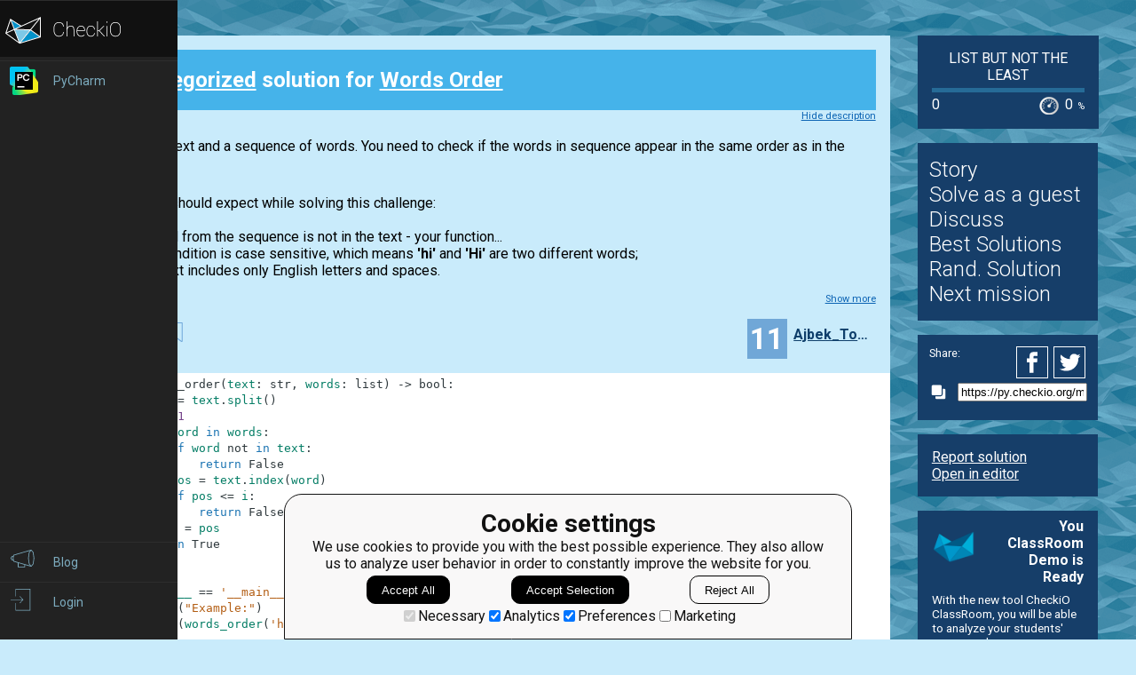

--- FILE ---
content_type: text/html; charset=utf-8
request_url: https://py.checkio.org/mission/words-order/publications/Ajbek_Toroev/python-3/first/share/440a11818e8b8f777813c5e9a66ad865/
body_size: 7230
content:
<!DOCTYPE html>
<html lang="en">
<head>
    
    <meta charset="utf-8">
    <title>First uncategorized solution for Words Order by Ajbek_Toroev - python coding challenges - Py.CheckiO</title>
    <meta itemprop="name" content="python coding challenges - Py.CheckiO" />
<meta name="description" content="200 unique coding puzzles, 300000 python solutions. Improve your coding skills by playing games." />
<meta itemprop="description" content="200 unique coding puzzles, 300000 python solutions. Improve your coding skills by playing games." />
<meta itemprop="image" content="https://d17mnqrx9pmt3e.cloudfront.net/cdn/files2/images/meta/twitter.png" />


<!-- Twitter Card data -->
<meta name="twitter:card" content="summary_large_image">
<meta name="twitter:site" content="@PlayCheckiO">
<meta name="twitter:title" content="python coding challenges - Py.CheckiO">
<meta name="twitter:description" content="200 unique coding puzzles, 300000 python solutions. Improve your coding skills by playing games.">
<meta name="twitter:creator" content="@PlayCheckiO">
<meta name="twitter:image" content="https://d17mnqrx9pmt3e.cloudfront.net/cdn/files2/images/meta/twitter.png">

<!-- Open Graph data -->
<meta property="og:title" content="python coding challenges - Py.CheckiO" />
<meta property="og:type" content="article" />
<meta property="og:image" content="https://d17mnqrx9pmt3e.cloudfront.net/cdn/files2/images/meta/facebook.png" />
<meta property="og:description" content="200 unique coding puzzles, 300000 python solutions. Improve your coding skills by playing games." /> 
<meta property="og:site_name" content="Py.CheckiO - games for coders" />

    <meta name="viewport" content="width=device-width, initial-scale=1.0">

    


<link rel="icon" type="image/png" href="https://d17mnqrx9pmt3e.cloudfront.net/cdn/files2/images/favicons/32w/py.png" sizes="32x32">



<link rel="apple-touch-icon" href="https://d17mnqrx9pmt3e.cloudfront.net/cdn/files2/images/favicons/180w/py.png">



<link rel="icon" type="image/png" href="https://d17mnqrx9pmt3e.cloudfront.net/cdn/files2/images/favicons/192w/py.png" sizes="192x192">



    <link rel="stylesheet" href="https://d17mnqrx9pmt3e.cloudfront.net/mcss/base.css" media="screen" title="no title" charset="utf-8">
    <link href='https://fonts.googleapis.com/css?family=Roboto:400,500,300,700' rel='stylesheet' type='text/css'>

    <script>(function(w,d,s,l,i){w[l]=w[l]||[];w[l].push({'gtm.start':new Date().getTime(),event:'gtm.js'});var f=d.getElementsByTagName(s)[0],j=d.createElement(s),dl=l!='dataLayer'?'&l='+l:'';j.async=true;j.src='https://www.googletagmanager.com/gtm.js?id='+i+dl;f.parentNode.insertBefore(j,f);})(window,document,'script','dataLayer','GTM-PQTZQVLJ');</script>

<script>
    var GA_USERID = '0';
    var GA_USERLEVEL = 0;
    var GA_USERTAGS = '';
    var GA_USERDIFFICULTY = 'none';

    window.dataLayer = window.dataLayer || [];
</script>
    


    <script>
        window.sentryOnLoad = function () {
            Sentry.init({
                environment: "production-py"
            });
        };
    </script>
    <script src="https://js.sentry-cdn.com/5bab08250cd7c71b9d976893ee916021.min.js" crossorigin="anonymous"></script>


    
<script type="text/javascript">
    const SITE = {
        config: {},
        apiURLs: {
            'setSiteConfig': '/profile/set-site-config/',
        }
    };
</script>
    <script type="text/javascript">
    const STORAGE_THEME = 'theme';
    const THEME_DARK = 'theme-dark';
    const THEME_DEFAULT = 'theme-default';

    let documentElement = document.documentElement;

    function setTheme(themeName) {
        let currentTheme;
        if (themeName == THEME_DARK) {
            currentTheme = THEME_DEFAULT;
        } else {
            currentTheme = THEME_DARK;
        }

        localStorage.setItem(STORAGE_THEME, themeName);
        documentElement.classList.add(themeName);
        documentElement.classList.remove(currentTheme);
    }

    (function () {
        if (SITE.config.theme != null) {
            setTheme(SITE.config.theme);
        }
        else if (localStorage.getItem(STORAGE_THEME) === THEME_DARK) {
            setTheme(THEME_DARK);
        }
        else if (window.matchMedia && window.matchMedia('(prefers-color-scheme: dark)').matches) {
            setTheme(THEME_DARK);
        } else {
            setTheme(THEME_DEFAULT);
        }
    })();
</script>
    
    <script type="module" src="https://d17mnqrx9pmt3e.cloudfront.net/scripts/navbar.js" crossorigin="anonymous"></script>
    <script type="module" src="https://d17mnqrx9pmt3e.cloudfront.net/scripts/gtag.js" crossorigin="anonymous"></script>

    <script type="text/javascript" src="https://d17mnqrx9pmt3e.cloudfront.net/cdn/files2/lib/requirejs/require.js" crossorigin="anonymous"></script>

    <script>
        define('data/urls', {
	forum: {
		add: '/forum/add/',
		list: '/forum/',
	},
	profile: {
		login: '/login/checkio/'
	}
});

        // 

define('data/request', {
	interpreter: {
		id: null,
		slug: ''
	},
	site: {"advertising": [{"url": "/redirect/ad/jetbrains/left/?url=https%3A//www.jetbrains.com/pycharm/promo/%3Futm_source%3Dcheckio%26utm_medium%3Dcpc%26utm_campaign%3Dpycharm", "imageUrl": "https://d17mnqrx9pmt3e.cloudfront.net/media/sementadverti/PyCharm_icon.png", "name": "PyCharm"}], "analytics": "UA-1909926-5", "analyticsV2": "G-EYV4ZB11W6", "slug": "python", "domain": "py.checkio.org", "landingTitle": "Python programming for beginners", "metaTitle": "python coding challenges - Py.CheckiO", "metaDescription": "200 unique coding puzzles, 300000 python solutions. Improve your coding skills by playing games.", "prefix": "py", "identifier": "Py"},
	user: {"isAuthenticated": false, "idGa": "0"}

});

        define('data/interpreters', {
	interpreters: [{"id": 1, "slug": "python-27", "title": "Python 2.7", "logo": {"icon": "https://d17mnqrx9pmt3e.cloudfront.net/media/interpreters/icon/python2.png", "small": "https://d17mnqrx9pmt3e.cloudfront.net/media/interpreters/small/python2.png", "middle": "https://d17mnqrx9pmt3e.cloudfront.net/media/interpreters/middle/python2.png", "full": "https://d17mnqrx9pmt3e.cloudfront.net/media/interpreters/python2.png"}}, {"id": 2, "slug": "python-3", "title": "Python 3.8.0b3", "logo": {"icon": "https://d17mnqrx9pmt3e.cloudfront.net/media/interpreters/icon/python3.png", "small": "https://d17mnqrx9pmt3e.cloudfront.net/media/interpreters/small/python3.png", "middle": "https://d17mnqrx9pmt3e.cloudfront.net/media/interpreters/middle/python3.png", "full": "https://d17mnqrx9pmt3e.cloudfront.net/media/interpreters/python3.png"}}],
	currentInterpreter: {"slug": "python-3", "id": 2}
});

        function follow_user (username) {
            var request = new XMLHttpRequest();
            request.open('GET', '/community/quick-follow/' + username + '/');
            request.send();
            var elements = document.getElementsByClassName("btn__follow__" + username);
            while (elements.length > 0) {
                elements[0].remove();
            }
        }

    </script>
    
	<script>
		// 
define('data/task', {"code": "def words_order(text: str, words: list) -> bool:\n    # your code here\n    return False\n\n\nprint(\"Example:\")\nprint(words_order(\"hi world im here\", [\"world\", \"here\"]))\n\n# These \"asserts\" are used for self-checking\nassert words_order(\"hi world im here\", [\"world\", \"here\"]) == True\nassert words_order(\"hi world im here\", [\"here\", \"world\"]) == False\nassert words_order(\"hi world im here\", [\"world\"]) == True\nassert words_order(\"hi world im here\", [\"world\", \"here\", \"hi\"]) == False\nassert words_order(\"hi world im here\", [\"world\", \"im\", \"here\"]) == True\nassert words_order(\"hi world im here\", [\"world\", \"hi\", \"here\"]) == False\nassert words_order(\"hi world im here\", [\"world\", \"world\"]) == False\nassert words_order(\"hi world im here\", [\"country\", \"world\"]) == False\nassert words_order(\"hi world im here\", [\"wo\", \"rld\"]) == False\nassert words_order(\"\", [\"world\", \"here\"]) == False\nassert words_order(\"hi world world im here\", [\"world\", \"world\"]) == False\nassert (\n    words_order(\"hi world world im here hi world world im here\", [\"world\", \"here\"])\n    == True\n)\n\nprint(\"The mission is done! Click 'Check Solution' to earn rewards!\")\n", "description": "<div><img class=\"title_img\" src=\"https://d17mnqrx9pmt3e.cloudfront.net/media/missions/media/1ffe760d51414943afba4adfe891de76/convert/grey/title.png\">\n<p>\n    You have a text and a sequence of words. You need to check if the words in sequence appear in the same order as in the given text.\n</p>\n<p style=\"text-align: center;\">\n<img alt=\"example\" src=\"https://d17mnqrx9pmt3e.cloudfront.net/media/missions/media/1ffe760d51414943afba4adfe891de76/words-order.svg\" style=\"max-height: 200px\" title=\"example\">\n</p>\n<p> Cases you should expect while solving this challenge:</p>\n<ul>\n<li>a word from the sequence is not in the text - your function...</li><li>the condition is case sensitive, which means <b class=\"code\">'hi'</b> and <b class=\"code\">'Hi'</b> are two different words;</li>\n<li>the text includes only English letters and spaces.</li>\n</ul>\n</div><div class=\"short_description\"><span class=\"short_description\">You should be an authorized user in order to see the full description and start solving this mission.</span></div>", "descriptionFull": "<!-- Describe task in general -->\n<img class=\"title_img\" src=\"https://d17mnqrx9pmt3e.cloudfront.net/media/missions/media/1ffe760d51414943afba4adfe891de76/convert/grey/title.png\"/>\n<p>\n    You have a text and a sequence of words. You need to check if the words in sequence appear in the same order as in the given text.\n</p>\n<p style=\"text-align: center;\">\n<img alt=\"example\" src=\"https://d17mnqrx9pmt3e.cloudfront.net/media/missions/media/1ffe760d51414943afba4adfe891de76/words-order.svg\" style=\"max-height: 200px\" title=\"example\"/>\n</p>\n<p> Cases you should expect while solving this challenge:</p>\n<ul>\n<li>a word from the sequence is not in the text - your function should return <b class=\"code\">False</b>;</li>\n<li>any word can appear more than once in a text - use only the first one;</li>\n<li>two words in the given sequence are the same - your function should return <b class=\"code\">False</b>;</li>\n<li>the condition is case sensitive, which means <b class=\"code\">'hi'</b> and <b class=\"code\">'Hi'</b> are two different words;</li>\n<li>the text includes only English letters and spaces.</li>\n</ul>\n<!-- Explain input and output values -->\n<p>\n<strong>Input:</strong> Two arguments. The first one is a given text as a string <span translate=\"no\">(str)</span>, the second is <span translate=\"repeat\">list</span> of words as strings <span translate=\"no\">(str)</span>.\n</p>\n<p>\n<strong>Output:</strong> Logic value <span translate=\"no\">(bool)</span>.\n</p>\n<!-- Give some usage examples -->\n<div class=\"for_info_only\">\n<p>\n<strong>Examples:</strong>\n</p>\n<pre class=\"brush: python\">assert words_order(&quot;hi world im here&quot;, [&quot;world&quot;, &quot;here&quot;]) == True\nassert words_order(&quot;hi world im here&quot;, [&quot;here&quot;, &quot;world&quot;]) == False\nassert words_order(&quot;hi world im here&quot;, [&quot;world&quot;]) == True\nassert words_order(&quot;hi world im here&quot;, [&quot;world&quot;, &quot;here&quot;, &quot;hi&quot;]) == False\n</pre>\n</div>\n", "descriptionPartial": "<div><img class=\"title_img\" src=\"https://d17mnqrx9pmt3e.cloudfront.net/media/missions/media/1ffe760d51414943afba4adfe891de76/convert/grey/title.png\">\n<p>\n    You have a text and a sequence of words. You need to check if the words in sequence appear in the same order as in the given text.\n</p>\n<p style=\"text-align: center;\">\n<img alt=\"example\" src=\"https://d17mnqrx9pmt3e.cloudfront.net/media/missions/media/1ffe760d51414943afba4adfe891de76/words-order.svg\" style=\"max-height: 200px\" title=\"example\">\n</p>\n<p> Cases you should expect while solving this challenge:</p>\n<ul>\n<li>a word from the sequence is not in the text - your function...</li><li>the condition is case sensitive, which means <b class=\"code\">'hi'</b> and <b class=\"code\">'Hi'</b> are two different words;</li>\n<li>the text includes only English letters and spaces.</li>\n</ul>\n</div>", "id": 689, "isEditorsChoice": false, "isGroupOwnerAccess": false, "isPublicationModeRequired": false, "isPublicationRequired": false, "isPublishable": true, "isPublished": false, "isScoreGame": false, "isSolved": false, "isUnlockRequired": false, "language": "en", "owner": {"id": 1, "followingUrl": "/community/quick-follow/oduvan/", "isLimitedMode": false, "isProuser": true, "isStaff": true, "level": 40, "username": "oduvan", "avatarUrl": "https://d2l28oe7yi95h7.cloudfront.net/media/avatars/small/18157138_1555490524469977_1994333878486830083_n.jpg", "url": "/user/oduvan/"}, "publicationModeMessage": "", "slug": "words-order", "stationName": "List but not the least", "title": "Words Order"});


		define('data/urls/root', {
			page: '/mission/words-order/publications/'
		});
		define('data/config', {
			contentTypes: {
				publication: '283',
				randomReview: '292'
			}
		});
	</script>

    
	
<script type="text/javascript" src="https://d17mnqrx9pmt3e.cloudfront.net/jquery/jquery-2.2.4.min.js" crossorigin="anonymous"></script>

    <link rel="stylesheet" href="https://d17mnqrx9pmt3e.cloudfront.net/mcss/publications.css" media="screen" title="no title" charset="utf-8">
	<script type="text/javascript">
		var TIME_LEFT = 0;
		var IS_RANDOM_REVIEW_ONLY = false;
		console.log("publications/page.html v2");
	</script>
	<script type="text/javascript" src="https://d17mnqrx9pmt3e.cloudfront.net/js/pro_for_solutions.js" crossorigin="anonymous"></script>

    
</head>

<body>
    <script id="LTI_DATA" type="application/json">{"isAbsent": true, "isPresent": false}</script>
    
<noscript><iframe src="https://www.googletagmanager.com/ns.html?id=GTM-PQTZQVLJ" height="0" width="0" style="display:none;visibility:hidden"></iframe></noscript>
    <div class="auth-panel-container"></div>
    <nav class="nav-bar nav-bar--collapsed hidden js-navbar"></nav>
    <div class="ga-consent-popup js-gtag-consent-popup hidden"></div>
    <div class="js-popup-placeholder hidden"></div>
    
    

<div class="js-success-title hidden">Successful Operation!</div>
<div class="js-success-message hidden">Your data is up-to-date and ready for use!</div>
<div class="js-fail-title hidden">Failed Attempt!</div>
<div class="js-fail-message hidden">Something went wrong.</div>
<div class="js-required-message hidden">The field is required!</div>

<div class="quick-notifications js-notifications">

    <div class="notification hidden js-instant-notification">
        <div class="notification__wrapper">
            <div class="notification__icon notification__icon--fail hidden js-notification-icon"></div>
            <div class="notification__icon notification__icon--success hidden js-notification-icon"></div>
            <div class="notification__body">
                <div class="notification__title js-notification-title"></div>
                <div class="notification__text js-notification-text"></div>
            </div>
            <div class="notification__action notification__action--close hidden js-notification-close"></div>
        </div>
    </div>

</div>

    

    <div class="page__container ">
        <div id="main__container" class="page-container__column" role="main">
            
	<div class="big_window publications site-content">
		<div class="preloader">
			<span class="preloader__dot"></span>
			<span class="preloader__dot"></span>
			<span class="preloader__dot"></span>
			<span class="preloader__dot"></span>
			<span class="preloader__dot"></span>
		</div>
        
            <noscript>
                <div class="no_script">
                    <div class="no_script__explanation">
                        Enable Javascript in your browser and then refresh this page, for a much enhanced experience.
                    </div>
                    <div class="no_script__content">
                        <p><b>First</b> solution in <a href="/mission/words-order/publications/category/Uncategorized/">Uncategorized</a> category for <a href="/mission/words-order/">Words Order</a> by <span style=" display: inline-block; position:relative;"><a href="/user/Ajbek_Toroev/">Ajbek_Toroev</a></span>
</p>
                        <pre class="brush: python">def words_order(text: str, words: list) -> bool:
    text = text.split()
    i = -1
    for word in words:
        if word not in text:
            return False
        pos = text.index(word)
        if pos <= i:
            return False
        i = pos
    return True


if __name__ == '__main__':
    print("Example:")
    print(words_order('hi world im here', ['world', 'here']))

    # These "asserts" are used for self-checking and not for an auto-testing
    assert words_order('hi world im here', ['world', 'here']) == True
    assert words_order('hi world im here', ['here', 'world']) == False
    assert words_order('hi world im here', ['world']) == True
    assert words_order('hi world im here',
 ['world', 'here', 'hi']) == False
    assert words_order('hi world im here',
 ['world', 'im', 'here']) == True
    assert words_order('hi world im here',
 ['world', 'hi', 'here']) == False
    assert words_order('hi world im here', ['world', 'world']) == False
    assert words_order('hi world im here',
 ['country', 'world']) == False
    assert words_order('hi world im here', ['wo', 'rld']) == False
    assert words_order('', ['world', 'here']) == False
    print("Coding complete? Click 'Check' to earn cool rewards!")
</pre>
                        <p style="text-align: center;">May 24, 2020</p>

                        
                            <p>Comments:</p>
                            
                                <div class="comment__item" style="margin-left:0px">
                                    <span style=" display: inline-block; position:relative;"><a href="/user/koshh/">koshh</a></span>
 on June 3, 2020, 9:50 a.m.<br/>
                                    &lt;p&gt;nice&lt;/p&gt;

                                </div>
                            
                        
                    </div>
                </div>
            </noscript>
        
	</div>

        </div> <!--end of main_container-->

        <div id="aside__container" class="page-container__column">
            

	<span class="aside__row aside__row__fix-width">
		<div class="station-widget__container">

    <div class="station-widget__name">
        
            <a href="/station/home/" title="List but not the least">
                List but not the least
            </a>
        
    </div>

    

    <div class="station-widget__progress-wrapper">
        <div class="station-widget__progress" style="width: 0%"></div>
    </div>

    <div class="station-widget__stats">
        <span class="station-widget__score">
            
                0
            
        </span>

        <div class="station-widget__percentage-wrapper">
            
                0
                <span class="station-widget__percentage">%</span>
            
        </div>
    </div>

</div>
	</span>

	<span class="aside__row">
        


    <div class="mission__aside__menu">
        <ul>
            <li>
                <a href="/en/mission/words-order/" class="bn bn_info"
                   title="Mission's description and history">Story</a>
            </li>
            <li>
                
                    <li>
                        <a href="/profile/try/?next=/mission/words-order/solve/share/4a4bdff17c5bc052c74d644b4953ad59/" class="bn bn_solveit element-tipped"
                           data-tip-slug="solve-button" rel="nofollow" title="Opens editor to start solving this mission as a guest">Solve as a guest
                        </a>
                    </li>
                
            </li>
            <li>
                <a href="/forum/?q=tag%3Atask.words-order&from=right" class="bn bn_forum">
                   Discuss
                </a>
            </li>
            
                <li>
                    <a href="/mission/words-order/publications/" class="bn bn_task_top"
                       title="To see best solutions">Best Solutions
                    </a>
                </li>
                
                <li>
                    <a href="/mission/words-order/publications/review/"
                       class="bn bn_random" title="Review solutions for this mission">Rand. Solution
                    </a>
                </li>
            
            
            <li>
                <a href="/mission/words-order/next/?from=right_menu" title="Go to next recommended mission">Next mission</a>
            </li>
        </ul>
    </div>


	</span>

	<div class="publications-sidebar"></div>


            
                

<div class="aside__row aside__ad">
<img src="https://d17mnqrx9pmt3e.cloudfront.net/media/sementadverti/checkio_logo.png" style="max-width: 24%" />
<a target="_blank" class="aside__ad__tagline" href="/redirect/ad/classroom-demo/right/?url=https%3A//py.checkio.org/class/demo/" style="text-align:right"><b>You ClassRoom Demo is Ready</b></a>
<a target="_blank" class="aside__ad__details" href="/redirect/ad/classroom-demo/right/?url=https%3A//py.checkio.org/class/demo/">With the new tool CheckiO ClassRoom, you will be able to analyze your students' progress, have your own leaderboard, change missions order on the map, and so on. </a>
</div>

            
        </div>

        
            
<div class="page-container__column">
    <div class="footer">
        <div class="footer__row">
            <p><a href="/blog/">Blog</a></p>
            <p><a href="/forum/">Forum</a></p>
            <p><a href="/payments/become-awesome/">Price</a></p>
        </div>
        <div class="footer__row">
            <p><a href="https://checkio.org/teachers/" target="_blank">For Teachers</a></p>
            <p><a href="/activity/global/">Global Activity</a></p>
            
            <p>&nbsp;</p>
        </div>
        <div class="footer__row">
            <p><a href="/class/manager/">ClassRoom Manager</a></p>
            <p><a href="/profile/leaderboard/all/">Leaderboard</a></p>
            <p><a href="https://py.checkio.org/projects/open/checkio/join-checkio-team/" target="_blank">Jobs</a></p>
        </div>
        <div class="footer__row" style="border-right: none;">
            <p><a href="https://checkio.org/">Coding games</a></p>
            <p><a href="/">Python programming for beginners</a></p>
        </div>
        <div class="footer__row">
            <ul>
                <li><a href="mailto:admin@checkio.org" target="_blank"><img src="https://d17mnqrx9pmt3e.cloudfront.net/img/icons/contact_email.svg" alt="email"></a></li>
                <li><a href="http://www.facebook.com/PlayCheckiO/" target="_blank"><img src="https://d17mnqrx9pmt3e.cloudfront.net/img/icons/contact_facebook.svg" alt="fb"></a></li>
                <li><a href="https://www.youtube.com/user/CheckiOChannel" target="_blank"><img src="https://d17mnqrx9pmt3e.cloudfront.net/img/icons/contact_youtube.svg" alt="youtube"></a></li>
                <li><a href="http://twitter.com/PlayCheckiO" target="_blank"><img src="https://d17mnqrx9pmt3e.cloudfront.net/img/icons/contact_twitter.svg" alt="tw"></a></li>
                <li><a href="https://blog.checkio.org/"><img src="https://d17mnqrx9pmt3e.cloudfront.net/img/icons/contact_medium.svg" alt="md"></a></li>
            </ul>
        </div>
    </div>
</div>
        

    </div>

<script>
    //Load common code that includes config, then load the app
    //logic for this page. Do the require calls here instead of
    //a separate file so after a build there are only 2 HTTP
    //requests instead of three.
    require(['https://d17mnqrx9pmt3e.cloudfront.net/cdn/files2/config.js'], function () {
        require(['common'], function () {
            //js/common sets the baseUrl to be js/ so
            require(['apps/publication']);
        });
    });

    (function(){
        var confirmationLinks = document.querySelectorAll('a[data-message]');
        if (!confirmationLinks.forEach){return} // old browser
        confirmationLinks.forEach(function(confirmationLink){
            var message = confirmationLink.getAttribute('data-message');
            confirmationLink.addEventListener('click', function(e){
                if (!confirm(message)) {
                    e.preventDefault();
                }
            })
        })
    })();

    (function(elements){
        for (var i=0; i<elements.length; i++) {
            (function(element){
                element.addEventListener('click', function(e){
                    var request = new XMLHttpRequest();
                    request.open('GET', element.href);
                    request.send();
                    element.parentNode.remove();
                    e.preventDefault();
                });
            })(elements[i]);
        }
    })(document.getElementsByClassName('ajaxLink'));

</script>

</body>
</html>

--- FILE ---
content_type: text/css
request_url: https://d17mnqrx9pmt3e.cloudfront.net/mcss/base.css
body_size: 721853
content:
code {
  background-color: #eee;
}
.become_awesome_banner {
  display: block;
  width: 100%;
  height: 200px;
  background: url("../imgv3/awesome/banner.png") bottom center no-repeat;
  background-size: cover;
  text-decoration: none;
  color: #fff;
  margin-top: 10px;
  cursor: pointer;
}
.become_awesome_banner .info {
  padding-top: 1px;
  padding-left: 70px;
}
.become_awesome_banner h2 {
  font-size: 34px;
}
.become_awesome_banner ul {
  font-size: 20px;
}
@media only screen and (max-width: 650px) {
  .become_awesome_banner .info {
    padding-left: 20px;
  }
  .become_awesome_banner h2 {
    margin-top: 15px;
  }
}
@media only screen and (max-width: 520px) {
  .become_awesome_banner h2 {
    font-size: 25px;
    margin-top: 41px;
  }
}
.publications__review__nav__voting .voting__vote,
.publications__info__nav__current__voting .voting__vote {
  display: inline-block;
}
.publications__review__nav__voting .voting__vote .voting__vote__btn,
.publications__info__nav__current__voting .voting__vote .voting__vote__btn {
  background-color: transparent;
  background-position: 0;
  background-repeat: no-repeat;
  border: none;
  font-size: 1.2rem;
  vertical-align: middle;
  width: 22px;
  height: 22px;
  cursor: pointer;
}
.publications__review__nav__voting .voting__vote--up .voting__vote__btn,
.publications__info__nav__current__voting .voting__vote--up .voting__vote__btn {
  background-image: url("../svg/plus_base.svg");
}
.publications__review__nav__voting .voting__vote--up .voting__vote__btn--highlighted,
.publications__info__nav__current__voting .voting__vote--up .voting__vote__btn--highlighted,
.publications__review__nav__voting .voting__vote--up .voting__vote__btn:hover,
.publications__info__nav__current__voting .voting__vote--up .voting__vote__btn:hover {
  background-image: url("../svg/plus_active.svg");
}
.publications__review__nav__voting .voting__vote--down .voting__vote__btn,
.publications__info__nav__current__voting .voting__vote--down .voting__vote__btn {
  background-image: url("../svg/minus_base.svg");
}
.publications__review__nav__voting .voting__vote--down .voting__vote__btn--highlighted,
.publications__info__nav__current__voting .voting__vote--down .voting__vote__btn--highlighted,
.publications__review__nav__voting .voting__vote--down .voting__vote__btn:hover,
.publications__info__nav__current__voting .voting__vote--down .voting__vote__btn:hover {
  background-image: url("../svg/minus_active.svg");
}
.publications__review__nav__voting .voting__result,
.publications__info__nav__current__voting .voting__result {
  display: inline-block;
  padding-right: 0.5rem;
  padding-left: 0.5rem;
  font-size: 1.3rem;
  vertical-align: middle;
  cursor: pointer;
  -webkit-user-select: none;
     -moz-user-select: none;
      -ms-user-select: none;
          user-select: none;
}
.publications__review__nav__voting .voting__result__score,
.publications__info__nav__current__voting .voting__result__score {
  font-weight: bold;
  color: $user__profile__blue-text-color;
}
.publications__review__nav__voting .voting__followers,
.publications__info__nav__current__voting .voting__followers {
  display: block;
  padding: 0.2rem 0;
}
.publications__review__nav__voting .voting__followers__follower,
.publications__info__nav__current__voting .voting__followers__follower {
  display: inline-block;
  font-size: 0.7rem;
}
#loadMore {
  margin: 1rem 0;
  text-align: center;
}
#loadMore a {
  color: $main-link-color;
}
#loadMore.hidden {
  display: none;
}
#loadMore #loadMoreLoading.hidden {
  display: none;
}
#loadMore #loadMoreText.hidden {
  display: none;
}
.icon__mission_solved {
  background-image: url("data:image/svg+xml;charset=utf-8,%3C?xml version=%221.0%22 encoding=%22utf-8%22?%3E %3C!-- Generator: Adobe Illustrator 16.0.0, SVG Export Plug-In . SVG Version: 6.00 Build 0) --%3E %3C!DOCTYPE svg PUBLIC %22-//W3C//DTD SVG 1.1//EN%22 %22http://www.w3.org/Graphics/SVG/1.1/DTD/svg11.dtd%22%3E %3Csvg version=%221.1%22 id=%22Layer_1%22 xmlns=%22http://www.w3.org/2000/svg%22 xmlns:xlink=%22http://www.w3.org/1999/xlink%22 x=%220px%22 y=%220px%22 width=%2222.926px%22 height=%2222.938px%22 viewBox=%220 0 22.926 22.938%22 enable-background=%22new 0 0 22.926 22.938%22 xml:space=%22preserve%22%3E %3Cpath fill=%22%23FFFFFF%22 d=%22M0,0v22.938h22.926V0H0z M9.588,17.301L4.25,11.96l2.272-2.274l3.065,3.066l7.075-7.076l2.273,2.271 L9.588,17.301z%22/%3E %3C/svg%3E");
}
.icon__mission_notopened {
  background-image: url("data:image/svg+xml;charset=utf-8,%3C?xml version=%221.0%22 encoding=%22utf-8%22?%3E %3C!-- Generator: Adobe Illustrator 16.0.0, SVG Export Plug-In . SVG Version: 6.00 Build 0) --%3E %3C!DOCTYPE svg PUBLIC %22-//W3C//DTD SVG 1.1//EN%22 %22http://www.w3.org/Graphics/SVG/1.1/DTD/svg11.dtd%22%3E %3Csvg version=%221.1%22 id=%22Layer_1%22 xmlns=%22http://www.w3.org/2000/svg%22 xmlns:xlink=%22http://www.w3.org/1999/xlink%22 x=%220px%22 y=%220px%22 width=%2222.926px%22 height=%2222.938px%22 viewBox=%220 0 22.926 22.938%22 enable-background=%22new 0 0 22.926 22.938%22 xml:space=%22preserve%22%3E %3Cpath fill=%22%23FFFFFF%22 d=%22M17.369,11.469c0,3.262-2.645,5.906-5.906,5.906l0,0c-3.262,0-5.906-2.645-5.906-5.906l0,0 c0-3.262,2.645-5.906,5.906-5.906l0,0C14.725,5.563,17.369,8.207,17.369,11.469L17.369,11.469z%22/%3E %3C/svg%3E");
}
.animated_loading {
  background: url("data:image/svg+xml;charset=utf-8,%3C?xml version=%221.0%22 encoding=%22utf-8%22?%3E %3Csvg xmlns=%22http://www.w3.org/2000/svg%22 xmlns:xlink=%22http://www.w3.org/1999/xlink%22 style=%22margin: auto; background: rgba(0, 0, 0, 0) none repeat scroll 0%25 0%25; display: block; shape-rendering: auto;%22 width=%22141px%22 height=%22141px%22 viewBox=%220 0 100 100%22 preserveAspectRatio=%22xMidYMid%22%3E %3Cg transform=%22translate(80,50)%22%3E %3Cg transform=%22rotate(0)%22%3E %3Ccircle cx=%220%22 cy=%220%22 r=%223%22 fill=%22%23fd5e04%22 fill-opacity=%221%22%3E %3CanimateTransform attributeName=%22transform%22 type=%22scale%22 begin=%22-0.9166666666666666s%22 values=%222.51 2.51;1 1%22 keyTimes=%220;1%22 dur=%221s%22 repeatCount=%22indefinite%22%3E%3C/animateTransform%3E %3Canimate attributeName=%22fill-opacity%22 keyTimes=%220;1%22 dur=%221s%22 repeatCount=%22indefinite%22 values=%221;0%22 begin=%22-0.9166666666666666s%22%3E%3C/animate%3E %3C/circle%3E %3C/g%3E %3C/g%3E%3Cg transform=%22translate(75.98076211353316,65)%22%3E %3Cg transform=%22rotate(29.999999999999996)%22%3E %3Ccircle cx=%220%22 cy=%220%22 r=%223%22 fill=%22%23fd5e04%22 fill-opacity=%220.9166666666666666%22%3E %3CanimateTransform attributeName=%22transform%22 type=%22scale%22 begin=%22-0.8333333333333334s%22 values=%222.51 2.51;1 1%22 keyTimes=%220;1%22 dur=%221s%22 repeatCount=%22indefinite%22%3E%3C/animateTransform%3E %3Canimate attributeName=%22fill-opacity%22 keyTimes=%220;1%22 dur=%221s%22 repeatCount=%22indefinite%22 values=%221;0%22 begin=%22-0.8333333333333334s%22%3E%3C/animate%3E %3C/circle%3E %3C/g%3E %3C/g%3E%3Cg transform=%22translate(65,75.98076211353316)%22%3E %3Cg transform=%22rotate(59.99999999999999)%22%3E %3Ccircle cx=%220%22 cy=%220%22 r=%223%22 fill=%22%23fd5e04%22 fill-opacity=%220.8333333333333334%22%3E %3CanimateTransform attributeName=%22transform%22 type=%22scale%22 begin=%22-0.75s%22 values=%222.51 2.51;1 1%22 keyTimes=%220;1%22 dur=%221s%22 repeatCount=%22indefinite%22%3E%3C/animateTransform%3E %3Canimate attributeName=%22fill-opacity%22 keyTimes=%220;1%22 dur=%221s%22 repeatCount=%22indefinite%22 values=%221;0%22 begin=%22-0.75s%22%3E%3C/animate%3E %3C/circle%3E %3C/g%3E %3C/g%3E%3Cg transform=%22translate(50,80)%22%3E %3Cg transform=%22rotate(90)%22%3E %3Ccircle cx=%220%22 cy=%220%22 r=%223%22 fill=%22%23fd5e04%22 fill-opacity=%220.75%22%3E %3CanimateTransform attributeName=%22transform%22 type=%22scale%22 begin=%22-0.6666666666666666s%22 values=%222.51 2.51;1 1%22 keyTimes=%220;1%22 dur=%221s%22 repeatCount=%22indefinite%22%3E%3C/animateTransform%3E %3Canimate attributeName=%22fill-opacity%22 keyTimes=%220;1%22 dur=%221s%22 repeatCount=%22indefinite%22 values=%221;0%22 begin=%22-0.6666666666666666s%22%3E%3C/animate%3E %3C/circle%3E %3C/g%3E %3C/g%3E%3Cg transform=%22translate(35.00000000000001,75.98076211353316)%22%3E %3Cg transform=%22rotate(119.99999999999999)%22%3E %3Ccircle cx=%220%22 cy=%220%22 r=%223%22 fill=%22%23fd5e04%22 fill-opacity=%220.6666666666666666%22%3E %3CanimateTransform attributeName=%22transform%22 type=%22scale%22 begin=%22-0.5833333333333334s%22 values=%222.51 2.51;1 1%22 keyTimes=%220;1%22 dur=%221s%22 repeatCount=%22indefinite%22%3E%3C/animateTransform%3E %3Canimate attributeName=%22fill-opacity%22 keyTimes=%220;1%22 dur=%221s%22 repeatCount=%22indefinite%22 values=%221;0%22 begin=%22-0.5833333333333334s%22%3E%3C/animate%3E %3C/circle%3E %3C/g%3E %3C/g%3E%3Cg transform=%22translate(24.01923788646684,65)%22%3E %3Cg transform=%22rotate(150.00000000000003)%22%3E %3Ccircle cx=%220%22 cy=%220%22 r=%223%22 fill=%22%23fd5e04%22 fill-opacity=%220.5833333333333334%22%3E %3CanimateTransform attributeName=%22transform%22 type=%22scale%22 begin=%22-0.5s%22 values=%222.51 2.51;1 1%22 keyTimes=%220;1%22 dur=%221s%22 repeatCount=%22indefinite%22%3E%3C/animateTransform%3E %3Canimate attributeName=%22fill-opacity%22 keyTimes=%220;1%22 dur=%221s%22 repeatCount=%22indefinite%22 values=%221;0%22 begin=%22-0.5s%22%3E%3C/animate%3E %3C/circle%3E %3C/g%3E %3C/g%3E%3Cg transform=%22translate(20,50.00000000000001)%22%3E %3Cg transform=%22rotate(180)%22%3E %3Ccircle cx=%220%22 cy=%220%22 r=%223%22 fill=%22%23fd5e04%22 fill-opacity=%220.5%22%3E %3CanimateTransform attributeName=%22transform%22 type=%22scale%22 begin=%22-0.4166666666666667s%22 values=%222.51 2.51;1 1%22 keyTimes=%220;1%22 dur=%221s%22 repeatCount=%22indefinite%22%3E%3C/animateTransform%3E %3Canimate attributeName=%22fill-opacity%22 keyTimes=%220;1%22 dur=%221s%22 repeatCount=%22indefinite%22 values=%221;0%22 begin=%22-0.4166666666666667s%22%3E%3C/animate%3E %3C/circle%3E %3C/g%3E %3C/g%3E%3Cg transform=%22translate(24.019237886466836,35.00000000000001)%22%3E %3Cg transform=%22rotate(209.99999999999997)%22%3E %3Ccircle cx=%220%22 cy=%220%22 r=%223%22 fill=%22%23fd5e04%22 fill-opacity=%220.4166666666666667%22%3E %3CanimateTransform attributeName=%22transform%22 type=%22scale%22 begin=%22-0.3333333333333333s%22 values=%222.51 2.51;1 1%22 keyTimes=%220;1%22 dur=%221s%22 repeatCount=%22indefinite%22%3E%3C/animateTransform%3E %3Canimate attributeName=%22fill-opacity%22 keyTimes=%220;1%22 dur=%221s%22 repeatCount=%22indefinite%22 values=%221;0%22 begin=%22-0.3333333333333333s%22%3E%3C/animate%3E %3C/circle%3E %3C/g%3E %3C/g%3E%3Cg transform=%22translate(34.999999999999986,24.019237886466847)%22%3E %3Cg transform=%22rotate(239.99999999999997)%22%3E %3Ccircle cx=%220%22 cy=%220%22 r=%223%22 fill=%22%23fd5e04%22 fill-opacity=%220.3333333333333333%22%3E %3CanimateTransform attributeName=%22transform%22 type=%22scale%22 begin=%22-0.25s%22 values=%222.51 2.51;1 1%22 keyTimes=%220;1%22 dur=%221s%22 repeatCount=%22indefinite%22%3E%3C/animateTransform%3E %3Canimate attributeName=%22fill-opacity%22 keyTimes=%220;1%22 dur=%221s%22 repeatCount=%22indefinite%22 values=%221;0%22 begin=%22-0.25s%22%3E%3C/animate%3E %3C/circle%3E %3C/g%3E %3C/g%3E%3Cg transform=%22translate(49.99999999999999,20)%22%3E %3Cg transform=%22rotate(270)%22%3E %3Ccircle cx=%220%22 cy=%220%22 r=%223%22 fill=%22%23fd5e04%22 fill-opacity=%220.25%22%3E %3CanimateTransform attributeName=%22transform%22 type=%22scale%22 begin=%22-0.16666666666666666s%22 values=%222.51 2.51;1 1%22 keyTimes=%220;1%22 dur=%221s%22 repeatCount=%22indefinite%22%3E%3C/animateTransform%3E %3Canimate attributeName=%22fill-opacity%22 keyTimes=%220;1%22 dur=%221s%22 repeatCount=%22indefinite%22 values=%221;0%22 begin=%22-0.16666666666666666s%22%3E%3C/animate%3E %3C/circle%3E %3C/g%3E %3C/g%3E%3Cg transform=%22translate(65,24.019237886466843)%22%3E %3Cg transform=%22rotate(300.00000000000006)%22%3E %3Ccircle cx=%220%22 cy=%220%22 r=%223%22 fill=%22%23fd5e04%22 fill-opacity=%220.16666666666666666%22%3E %3CanimateTransform attributeName=%22transform%22 type=%22scale%22 begin=%22-0.08333333333333333s%22 values=%222.51 2.51;1 1%22 keyTimes=%220;1%22 dur=%221s%22 repeatCount=%22indefinite%22%3E%3C/animateTransform%3E %3Canimate attributeName=%22fill-opacity%22 keyTimes=%220;1%22 dur=%221s%22 repeatCount=%22indefinite%22 values=%221;0%22 begin=%22-0.08333333333333333s%22%3E%3C/animate%3E %3C/circle%3E %3C/g%3E %3C/g%3E%3Cg transform=%22translate(75.98076211353316,34.999999999999986)%22%3E %3Cg transform=%22rotate(329.99999999999994)%22%3E %3Ccircle cx=%220%22 cy=%220%22 r=%223%22 fill=%22%23fd5e04%22 fill-opacity=%220.08333333333333333%22%3E %3CanimateTransform attributeName=%22transform%22 type=%22scale%22 begin=%220s%22 values=%222.51 2.51;1 1%22 keyTimes=%220;1%22 dur=%221s%22 repeatCount=%22indefinite%22%3E%3C/animateTransform%3E %3Canimate attributeName=%22fill-opacity%22 keyTimes=%220;1%22 dur=%221s%22 repeatCount=%22indefinite%22 values=%221;0%22 begin=%220s%22%3E%3C/animate%3E %3C/circle%3E %3C/g%3E %3C/g%3E %3C!-- %5Bldio%5D generated by https://loading.io/ --%3E%3C/svg%3E");
  background-repeat: no-repeat;
  background-size: contain;
}
@font-face {
  font-family: RobotoBasic;
  src: url("../fonts/roboto.woff");
}
.theme-dark {
  --color-ad-awesome-background: #fa8767;
  --color-ad-awesome-background-2: #fedbd2;
  --color-ad-awesome-background-3: #f16139;
  --color-ad-awesome-background-4: #d24720;
  --color-ad-awesome-background-5: #ffa086;
  --color-ad-awesome-border: #fff;
  --color-ad-awesome-border-dark: #fa8767;
  --color-ad-awesome-text: #fff;
  --color-ad-black: #0d0d0d;
  --color-ad-white: #fff;
  --color-awesome: #fa8369;
  --color-awesome-promotion: rgba(0,0,0,0.6);
  --color-awesome-promotion-text: rgba(0,0,0,0.9);
  --color-blog-author: #fff;
  --color-blog-button-background: #fff;
  --color-blog-button-text: #000;
  --color-blog-container-background: #252f3f;
  --color-blog-container-single-background: #252f3f;
  --color-blog-head-element: #b4d2e0;
  --color-blog-head-separator: #7dacbf;
  --color-blog-item: #fff;
  --color-blog-item-background: #2d2d2d;
  --color-blog-item-border: #000;
  --color-blog-item-text: #fff;
  --color-blog-link: #fff;
  --color-blog-score-separator: #d9d9d9;
  --color-blog-statistics: #fff;
  --color-blog-text: #fff;
  --color-blog-text-help: #2d2d2d;
  --color-button-accept-background: #2e84d1;
  --color-button-accept-text: #fff;
  --color-button-awesome-bar-1: #fa8767;
  --color-button-awesome-bar-2: #9961ff;
  --color-button-awesome-text: #fff;
  --color-button-border: #fff;
  --color-button-disabled-hover-soft: #c4c4c4;
  --color-button-help-awesome-border: #fa8767;
  --color-button-help-awesome-text: #fa8767;
  --color-button-help-background: #252f3f;
  --color-button-help-hint-background: #1db122;
  --color-button-help-hint-text: #0d0d0d;
  --color-button-help-hover: #b4d2e0;
  --color-button-help-text: #fff;
  --color-button-live-background: #b0e1f8;
  --color-button-live-background-hover: #fff;
  --color-button-live-text: #000;
  --color-button-submit-background: #d2d2d2;
  --color-button-submit-disabled-text-hover: #2d2d2d;
  --color-button-submit-hover: #b4d2e0;
  --color-button-submit-text: #2d2d2d;
  --color-button-text: #fff;
  --color-button-try-border: #f9f8f8;
  --color-button-try-hover: #b4d2e0;
  --color-button-try-text: #f9f8f8;
  --color-class-action-border: #f9f8f8;
  --color-class-action-hover: #000;
  --color-class-action-text: #2d2d2d;
  --color-class-analytics-background: #fedbd2;
  --color-class-api-first: #bbd2db;
  --color-class-api-second: #608695;
  --color-class-button-border: #fff;
  --color-class-button-help-background: #252f3f;
  --color-class-button-help-hover: #b4d2e0;
  --color-class-button-help-text: #fff;
  --color-class-button-submit-background: #fff;
  --color-class-button-submit-hover: #b4d2e0;
  --color-class-button-submit-text: #2d2d2d;
  --color-class-description-link: #b0e1f8;
  --color-class-icon-loader: #b0e1f8;
  --color-class-list-header: #fff;
  --color-class-list-item: #fff;
  --color-class-list-panel: #b4d2e0;
  --color-class-manager-background: #f9f8f8;
  --color-class-manager-block: #e1edf3;
  --color-class-manager-button-help: #fff;
  --color-class-manager-button-help-dark: #000;
  --color-class-manager-button-help-dark-hover: #fff;
  --color-class-manager-button-help-hover: #b4d2e0;
  --color-class-manager-button-help-text: #fff;
  --color-class-manager-button-special: #2e84d1;
  --color-class-manager-button-special-hover: #7dacbf;
  --color-class-manager-button-special-text: #fff;
  --color-class-manager-button-submit: #fff;
  --color-class-manager-button-submit-hover: #7dacbf;
  --color-class-manager-button-submit-hover-text: #fff;
  --color-class-manager-button-submit-text: #2d2d2d;
  --color-class-manager-image-border: #3a697c;
  --color-class-more: #3a697c;
  --color-class-more-hover: #fff;
  --color-class-text-active: #000;
  --color-class-text-description-highlighted: #585858;
  --color-class-text-disabled: #ddd;
  --color-class-title: #2d2d2d;
  --color-classroom-link: #b0e1f8;
  --color-classroom-popup: #fff;
  --color-classroom-slider: #121212;
  --color-classroom-slider-border: #3e3e3e;
  --color-classroom-slider-thumb-1: #135695;
  --color-classroom-slider-thumb-2: #54a4fb;
  --color-comment-action: #fff;
  --color-comment-background: rgba(0,0,0,0.4);
  --color-comment-body: #fff;
  --color-comment-body-border: #ddd;
  --color-comment-data-votes: #fff;
  --color-comment-datetime: #fff;
  --color-comment-editor-background: #fff;
  --color-comment-highlight: #fa8767;
  --color-comment-input: #f0f0f0;
  --color-comment-scroll-highlight: rgba(255,255,218,0.5);
  --color-comment-teacher-highlight: #b4d2e0;
  --color-comment-text: #fff;
  --color-comment-removed: rgba(251,154,128,0.3);
  --color-comment-unapproved: rgba(176,225,248,0.5);
  --color-congratulation-link: #0c64b4;
  --color-course-link: #f9f8f8;
  --color-course-mission-header: #7dacbf;
  --color-demo-class: #e1edf3;
  --color-demo-class-border: #7dacbf;
  --color-disabled-input: #e9e8e8;
  --color-disabled-input-text: #999;
  --color-disabled-score-input: #585858;
  --color-disabled-station: #585858;
  --color-disabled-station-border: #c4c4c4;
  --color-disabled-station-text: #fff;
  --color-dragzone-over-border: #c4c4c4;
  --color-editor-animation-background: #c9ebfb;
  --color-editor-animation-border: #a9a9a9;
  --color-editor-animation-text: #696969;
  --color-editor-background: #5d8290;
  --color-editor-button: #bbb;
  --color-editor-error: #de0202;
  --color-editor-header: #333;
  --color-editor-success-background-1: #ffac54;
  --color-editor-success-background-2: #ff8d2c;
  --color-editor-text: #fff;
  --color-event-description: #c4c4c4;
  --color-event-line: #7dacbf;
  --color-event-link: #b0e1f8;
  --color-event-separator: #b0e1f8;
  --color-event-text: #fff;
  --color-form-text-row-error: rgba(255,0,53,0.15);
  --color-forum-author: #fff;
  --color-forum-background: #252f3f;
  --color-forum-background-awaiting: #faba00;
  --color-forum-background-removed: #ff0035;
  --color-forum-background-unapproved: #7dacbf;
  --color-forum-button: #fff;
  --color-forum-button-background: #b4d2e0;
  --color-forum-button-border: #fff;
  --color-forum-button-text: #0c64b4;
  --color-forum-control-main: #b4d2e0;
  --color-forum-control-main-text: #000;
  --color-forum-engagement: #7dacbf;
  --color-forum-engagement-text: #fff;
  --color-forum-head-element: #fff;
  --color-forum-head-separator: #7dacbf;
  --color-forum-header-title: #b4d2e0;
  --color-forum-help-link: #b4d2e0;
  --color-forum-help-text: #fff;
  --color-forum-hidden-tag: #2d2d2d;
  --color-forum-hidden-tag-highlighted: #b4d2e0;
  --color-forum-hidden-tag-highlighted-text: #000;
  --color-forum-hidden-tag-text: #fff;
  --color-forum-item: #fff;
  --color-forum-link: #fff;
  --color-forum-list-item: #5d8290;
  --color-forum-score-separator: #d9d9d9;
  --color-forum-scrollbar-thumb: rgba(0,0,0,0.2);
  --color-forum-scrollbar-thumb-active: rgba(0,0,0,0.9);
  --color-forum-scrollbar-thumb-hover: rgba(0,0,0,0.4);
  --color-forum-scrollbar-track: rgba(0,0,0,0.1);
  --color-forum-search: #3a697c;
  --color-forum-search-border: #c4c4c4;
  --color-forum-separator: #7dacbf;
  --color-forum-statistics: #3a697c;
  --color-forum-subscribed-tag: #b4d2e0;
  --color-forum-subscribed-tag-text: #000;
  --color-forum-subtext: #ddd;
  --color-forum-tag: #eef6f9;
  --color-forum-tag-special: #faba00;
  --color-forum-tag-special-2: #b4d2e0;
  --color-forum-tag-text: #000;
  --color-forum-tag-text-special: #000;
  --color-forum-tag-text-special-2: #000;
  --color-forum-text: #fff;
  --color-forum-title: #fff;
  --color-ga-popup-background: #252f3f;
  --color-ga-popup-border: #f9f8f8;
  --color-ga-popup-checkbox: #b4d2e0;
  --color-ga-popup-text: #fff;
  --color-global-loader: #fa8369;
  --color-global-loader-2: #ffa086;
  --color-guide-hint: #0d0d0d;
  --color-guide-hint-border: #1db122;
  --color-guide-hint-button-text: #1db122;
  --color-guide-overlay: rgba(0,0,0,0.5);
  --color-header-text: #f9f8f8;
  --color-help-hint-background: #0d0d0d;
  --color-help-hint-border: #199b1e;
  --color-help-hint-text: #fff;
  --color-social-icon-facebook-primary: #2aa4f4;
  --color-social-icon-facebook-secondary: #007ad9;
  --color-social-icon-instagram-blue: #515ecf;
  --color-social-icon-instagram-pink: #d92e7f;
  --color-social-icon-instagram-purple: #9b36b7;
  --color-social-icon-instagram-red: #f15245;
  --color-social-icon-instagram-yellow: #fed373;
  --color-social-icon-outline: #fff;
  --color-social-icon-twitter: #000;
  --color-info-image-border: #7dacbf;
  --color-input-background: #5d8290;
  --color-input-border: #c4c4c4;
  --color-input-focus: #0c64b4;
  --color-input-search-background: #5d8290;
  --color-input-search-border: #5d8290;
  --color-input-search-text: #c4c4c4;
  --color-input-secondary: #fff;
  --color-input-text: #fff;
  --color-input-text-secondary: #2d2d2d;
  --color-invoice-header: #fa8369;
  --color-invoice-help-text: #999;
  --color-invoice-page-background: #f9f8f8;
  --color-invoice-price: #00a94c;
  --color-invoice-text: #2d2d2d;
  --color-invoice-total-background: #eef6f9;
  --color-label: #f9f8f8;
  --color-leaderboard-bar: 12, 100, 180;
  --color-leaderboard-bar-current: 250, 135, 103;
  --color-leaderboard-bar-hover: #678697;
  --color-leaderboard-number: #386187;
  --color-leaderboard-number-current: #a5746b;
  --color-leaderboard-place: #c4c4c4;
  --color-leaderboard-winner-background: #a8a58e;
  --color-leaderboard-winner-border: #faba00;
  --color-learn-more-background: #333;
  --color-learn-more-border: #1db122;
  --color-learn-more-link: #c4c4c4;
  --color-level-background: #0e70cc;
  --color-level-pro-background: #ff7b50;
  --color-level-text: #fff;
  --color-level-text-disabled: #2d2d2d;
  --color-link: #085397;
  --color-link-back: #b0e1f8;
  --color-link-back-hover: #fff;
  --color-link-help: #b0e1f8;
  --color-link-help-hover: #fff;
  --color-link-helper: #b0e1f8;
  --color-link-leave: #ddd;
  --color-link-more: #fff;
  --color-link-station-missions: #fff;
  --color-list-element: #70a7d7;
  --color-list-text-element: #fff;
  --color-loading-dark: #3a697c;
  --color-loading-light: #7dacbf;
  --color-lti-list-item: #5d8290;
  --color-lti-text-error: #ff6785;
  --color-map-auth-background: #3a697c;
  --color-map-auth-background-opacity: rgba(58,105,124,0.8);
  --color-map-auth-background-second: rgba(176,225,248,0.5);
  --color-map-auth-mobile: #67899b;
  --color-map-banner-background: #222;
  --color-map-banner-shadow: rgba(0,0,0,0.2);
  --color-map-banner-text: #fff;
  --color-map-button: #fff;
  --color-map-button-opacity: rgba(255,255,255,0.4);
  --color-map-button-primary: #2d2d2d;
  --color-map-button-shadow: #000;
  --color-map-button-text: #000;
  --color-map-radio-button: #fff;
  --color-map-radio-button-unchecked: #c4c4c4;
  --color-map-radio-button-shadow: #628999;
  --color-map-link: #fff;
  --color-map-logo: #fff;
  --color-map-popup-background: #fff;
  --color-map-popup-text: #000;
  --color-map-result: #fff;
  --color-map-search: #222;
  --color-map-shadow: #000;
  --color-map-station-block: #222;
  --color-map-station-border: #24658d;
  --color-map-station-info: #296488;
  --color-map-station-line: #2d2d2d;
  --color-map-station-line-opened: #122f41;
  --color-map-station-percentage: #39a5e6;
  --color-map-station-state: #39a5e6;
  --color-map-station-state-opened: #000;
  --color-map-station-state-earned: #fa0;
  --color-map-station-state-closed: #146;
  --color-map-station-text: #7dacbf;
  --color-map-tasks: #5be;
  --color-map-text-initial: #fff;
  --color-map-tip: #fff;
  --color-map-tip-button: #5be;
  --color-messages-background: #252f3f;
  --color-messages-button: #4d789e;
  --color-messages-button-border: #fff;
  --color-messages-button-text: #fff;
  --color-messages-item: #5d8290;
  --color-messages-link: #fff;
  --color-messages-logo: #78b5c3;
  --color-messages-reply: #70a7d7;
  --color-messages-reply-unread: rgba(176,225,248,0.3);
  --color-messages-reply-target: rgba(176,225,248,0.5);
  --color-messages-separator: #7dacbf;
  --color-messages-status: #3a697c;
  --color-messages-subtext: #ddd;
  --color-messages-text: #fff;
  --color-messages-text-code: #000;
  --color-messages-title: #b4d2e0;
  --color-mission-block-highlighted: #608695;
  --color-mission-block-text: #fff;
  --color-mission-purchase-background: #ebebeb;
  --color-mission-purchase-button: #a144ff;
  --color-mission-purchase-button-text: #fff;
  --color-mission-purchase-header-text: #515151;
  --color-mission-purchase-option: #fff;
  --color-mission-purchase-price: #fa8369;
  --color-navigation-active: #fd5e04;
  --color-navigation-background: #222;
  --color-navigation-border: #2d2d2d;
  --color-navigation-element: #c8c8c8;
  --color-navigation-hover: #111;
  --color-navigation-hover-text: #fff;
  --color-navigation-item: #ff7b50;
  --color-navigation-level: #70a7d7;
  --color-navigation-level-pro: #ff7b50;
  --color-navigation-notifications-text: #fff;
  --color-navigation-notifications-option-active: #7dacbf;
  --color-navigation-notifications-option-disabled: #fff;
  --color-navigation-notifications-notification-link: #7dacbf;
  --color-navigation-notifications-notification-link-hover: #fff;
  --color-navigation-notifications: #f37021;
  --color-navigation-progress: #8fc7ed;
  --color-navigation-progress-text: #294270;
  --color-navigation-quests: #996745;
  --color-navigation-quests-background: #d0a674;
  --color-navigation-scrollbar: #666;
  --color-navigation-scrollbar-thumb: #9ad0ea;
  --color-navigation-text: #7dacbf;
  --color-navigation-toggle: #7dacbf;
  --color-notification-fail-background: #ffb9c7;
  --color-notification-fail-element: #ff0035;
  --color-notification-success-background: #d5eed5;
  --color-notification-success-element: #199b1e;
  --color-page-background: #252f3f;
  --color-pagination-page: #999;
  --color-pagination-page-active: #fff;
  --color-panel-classroom-create: #50606f;
  --color-panel-code: #5d8290;
  --color-panel-comment: #5d8290;
  --color-panel-header: #5d8290;
  --color-panel-header-text: #fff;
  --color-panel-submit-explanation-link: #b0e1f8;
  --color-panel-submit-explanation-link-hover: #fff;
  --color-panel-submit-explanation-text: #f9f8f8;
  --color-payments-action: #fa8369;
  --color-payments-action-click: #a144ff;
  --color-payments-disabled: #808080;
  --color-payments-failure: #ff0035;
  --color-payments-simple: #70a7d7;
  --color-payments-success: #199b1e;
  --color-payments-white: #fff;
  --color-payments-white-smoke: #ebebeb;
  --color-popup-background: #608695;
  --color-popup-blur: rgba(0,0,0,0.2);
  --color-popup-border: #2d2d2d;
  --color-popup-text: #000;
  --color-practice-config-category: #fff;
  --color-practice-config-item: #fff;
  --color-practice-config-selector: #b0e1f8;
  --color-practice-config-selector-hover: #fff;
  --color-preloader-background: #30bce2;
  --color-preloader: #fff;
  --color-progress-bar-background: #121212;
  --color-progress-bar-border: #3e3e3e;
  --color-progress-bar-gradient-1: #0c64b4;
  --color-progress-bar-gradient-2: #a6d7e6;
  --color-report-background: #5d8290;
  --color-report-text: #000;
  --color-report-text-background: #b4d2e0;
  --color-search-line: #c4c4c4;
  --color-select-background: #5d8290;
  --color-select-border: #c4c4c4;
  --color-select-focus: #0e70cc;
  --color-select-text: #fff;
  --color-shared-solutions-background: #2d2d2d;
  --color-shared-solutions-border: #c4c4c4;
  --color-shared-solutions-highlighted: #fff;
  --color-shared-solutions-link: #fff;
  --color-slider-background: #121212;
  --color-slider-border: #3e3e3e;
  --color-slider-focus-border: #000;
  --color-slider-thumb-1: #b7d0e8;
  --color-slider-thumb-2: #54a4fb;
  --color-solution-history-link: #fff;
  --color-solution-history-link-disabled: #999;
  --color-solution-tag-background: #b4d2e0;
  --color-status-offline: #999;
  --color-status-online: #00a94c;
  --color-status-pair: #fa8767;
  --color-sub-header-dropdown-background: #2d2d2d;
  --color-sub-header-dropdown-border: #585858;
  --color-sub-header-dropdown-button: #2d2d2d;
  --color-sub-header-dropdown-button-active: #fff;
  --color-sub-header-dropdown-shadow: rgba(67,73,97,0.08);
  --color-sub-header-dropdown-text: #ddd;
  --color-sub-header-dropdown-text-active: #000;
  --color-sub-header-link: #b0e1f8;
  --color-sub-header-link-active: #fff;
  --color-sub-header-link-disabled: #999;
  --color-sub-header-separator-active: #b0e1f8;
  --color-sub-header-separator-disabled: #999;
  --color-switcher-language-button-background: #0c64b4;
  --color-switcher-language-button-text: #fff;
  --color-switcher-language-dropdown-background: #2d2d2d;
  --color-switcher-language-dropdown-border: #c4c4c4;
  --color-switcher-language-dropdown-button: #2d2d2d;
  --color-switcher-language-dropdown-button-active: #fff;
  --color-switcher-language-dropdown-shadow: rgba(67,73,97,0.08);
  --color-switcher-language-dropdown-text: #ddd;
  --color-switcher-language-dropdown-text-active: #000;
  --color-switcher-theme-button-dark: #fff;
  --color-switcher-theme-button-default: #7dacbf;
  --color-switcher-theme-panel: #7dacbf;
  --color-table-background-even: #16456f;
  --color-table-background-more: #2f689d;
  --color-table-background-odd: #252f3f;
  --color-table-cell-text: #fff;
  --color-table-header-image-marker-background: #1db122;
  --color-table-header-link: #fff;
  --color-table-header-text: #cecece;
  --color-table-hover: rgba(251,154,128,0.3);
  --color-table-hover-border: #fa8767;
  --color-table-legend-cell-background: #16456f;
  --color-table-live: #00a94c;
  --color-table-new: #1db122;
  --color-table-overlay-background: #2d2d2d;
  --color-table-row-disabled-background: #46505a;
  --color-table-select: #e9e8e8;
  --color-table-select-hover: #e9e8e8;
  --color-table-select-background: #50606f;
  --color-table-select-background-hover: #50606f;
  --color-table-scrollbar: #70a7d7;
  --color-table-scrollbar-thumb: #0c64b4;
  --color-table-separator: #2e363e;
  --color-table-user-data-border: #7dacbf;
  --color-text: #f9f8f8;
  --color-text-disabled: #999;
  --color-text-error: #ff6785;
  --color-text-help: #ddd;
  --color-text-reversed: #2d2d2d;
  --color-text-title: #fff;
  --color-transparent: rgba(0,0,0,0);
  --color-user-level-practice-background: #84b3dd;
  --color-user-level-practice-background-active: #0e70cc;
  --color-user-level-practice-background-disabled: #999;
  --color-username-text: #fff;
}
.theme-default {
  --color-ad-awesome-background: #fa8767;
  --color-ad-awesome-background-2: #fedbd2;
  --color-ad-awesome-background-3: #f16139;
  --color-ad-awesome-background-4: #d24720;
  --color-ad-awesome-background-5: #ffa086;
  --color-ad-awesome-border: #fff;
  --color-ad-awesome-border-dark: #fa8767;
  --color-ad-awesome-text: #fff;
  --color-ad-black: #0d0d0d;
  --color-ad-white: #fff;
  --color-awesome: #fa8369;
  --color-awesome-promotion: rgba(0,0,0,0.6);
  --color-awesome-promotion-text: rgba(0,0,0,0.9);
  --color-blog-author: #0c64b4;
  --color-blog-button-background: #2d2d2d;
  --color-blog-button-text: #fff;
  --color-blog-container-background: #b4d2e0;
  --color-blog-container-single-background: #eef6f9;
  --color-blog-head-element: #3a697c;
  --color-blog-head-separator: #7dacbf;
  --color-blog-item: #fff;
  --color-blog-item-background: #eef6f9;
  --color-blog-item-border: #fff;
  --color-blog-item-text: #000;
  --color-blog-link: #0c64b4;
  --color-blog-score-separator: #d9d9d9;
  --color-blog-statistics: #585858;
  --color-blog-text: #000;
  --color-blog-text-help: #2d2d2d;
  --color-button-accept-background: #2e84d1;
  --color-button-accept-text: #fff;
  --color-button-awesome-bar-1: #fa8767;
  --color-button-awesome-bar-2: #9961ff;
  --color-button-awesome-text: #fff;
  --color-button-border: #000;
  --color-button-disabled-hover-soft: #c4c4c4;
  --color-button-help-awesome-border: #fa8767;
  --color-button-help-awesome-text: #fa8767;
  --color-button-help-background: #f9f8f8;
  --color-button-help-hint-background: #199b1e;
  --color-button-help-hint-text: #fff;
  --color-button-help-hover: #5d8290;
  --color-button-help-text: #000;
  --color-button-live-background: #0c64b4;
  --color-button-live-background-hover: #70a7d7;
  --color-button-live-text: #fff;
  --color-button-submit-background: #000;
  --color-button-submit-disabled-text-hover: #2d2d2d;
  --color-button-submit-hover: #7dacbf;
  --color-button-submit-text: #fff;
  --color-button-text: #fff;
  --color-button-try-border: rgba(12,100,180,0.5);
  --color-button-try-hover: #2d2d2d;
  --color-button-try-text: rgba(12,100,180,0.5);
  --color-class-action-border: #f9f8f8;
  --color-class-action-hover: #000;
  --color-class-action-text: #2d2d2d;
  --color-class-analytics-background: #fedbd2;
  --color-class-api-first: #bbd2db;
  --color-class-api-second: #608695;
  --color-class-button-border: #fff;
  --color-class-button-help-background: #252f3f;
  --color-class-button-help-hover: #b4d2e0;
  --color-class-button-help-text: #fff;
  --color-class-button-submit-background: #fff;
  --color-class-button-submit-hover: #b4d2e0;
  --color-class-button-submit-text: #2d2d2d;
  --color-class-description-link: #085397;
  --color-class-icon-loader: #585858;
  --color-class-list-header: #fff;
  --color-class-list-item: #fff;
  --color-class-list-panel: #b4d2e0;
  --color-class-manager-background: #f9f8f8;
  --color-class-manager-block: #e1edf3;
  --color-class-manager-button-help: #fff;
  --color-class-manager-button-help-dark: #000;
  --color-class-manager-button-help-dark-hover: #fff;
  --color-class-manager-button-help-hover: #b4d2e0;
  --color-class-manager-button-help-text: #fff;
  --color-class-manager-button-special: #2e84d1;
  --color-class-manager-button-special-hover: #7dacbf;
  --color-class-manager-button-special-text: #fff;
  --color-class-manager-button-submit: #fff;
  --color-class-manager-button-submit-hover: #7dacbf;
  --color-class-manager-button-submit-hover-text: #fff;
  --color-class-manager-button-submit-text: #2d2d2d;
  --color-class-manager-image-border: #3a697c;
  --color-class-more: #3a697c;
  --color-class-more-hover: #fff;
  --color-class-text-active: #000;
  --color-class-text-description-highlighted: #585858;
  --color-class-text-disabled: #ddd;
  --color-class-title: #2d2d2d;
  --color-classroom-link: #0c64b4;
  --color-classroom-popup: #fff;
  --color-classroom-slider: #f9f9fb;
  --color-classroom-slider-border: #999;
  --color-classroom-slider-thumb-1: #b7d0e8;
  --color-classroom-slider-thumb-2: #54a4fb;
  --color-comment-action: #0c64b4;
  --color-comment-background: rgba(0,0,0,0.4);
  --color-comment-body: #fff;
  --color-comment-body-border: #ddd;
  --color-comment-data-votes: #000;
  --color-comment-datetime: #585858;
  --color-comment-editor-background: #fff;
  --color-comment-highlight: #fa8767;
  --color-comment-input: #f0f0f0;
  --color-comment-scroll-highlight: rgba(90,96,192,0.2);
  --color-comment-teacher-highlight: #b4d2e0;
  --color-comment-text: #000;
  --color-comment-removed: rgba(251,154,128,0.3);
  --color-comment-unapproved: rgba(60,70,85,0.3);
  --color-congratulation-link: #0c64b4;
  --color-course-link: #0c64b4;
  --color-course-mission-header: #b4d2e0;
  --color-demo-class: #e1edf3;
  --color-demo-class-border: #7dacbf;
  --color-disabled-input: #e9e8e8;
  --color-disabled-input-text: #999;
  --color-disabled-score-input: #e9e8e8;
  --color-disabled-station: #e9e8e8;
  --color-disabled-station-border: #d9d9d9;
  --color-disabled-station-text: #585858;
  --color-dragzone-over-border: #2d2d2d;
  --color-editor-animation-background: #c9ebfb;
  --color-editor-animation-border: #a9a9a9;
  --color-editor-animation-text: #696969;
  --color-editor-background: #f9f8f8;
  --color-editor-button: #2d2d2d;
  --color-editor-error: #de0202;
  --color-editor-header: #f9f8f8;
  --color-editor-success-background-1: #ffac54;
  --color-editor-success-background-2: #ff8d2c;
  --color-editor-text: #000;
  --color-event-description: #585858;
  --color-event-line: #7dacbf;
  --color-event-link: #0c64b4;
  --color-event-separator: #c7dae1;
  --color-event-text: #2d2d2d;
  --color-form-text-row-error: rgba(255,0,53,0.15);
  --color-forum-author: #0c64b4;
  --color-forum-background: #eef6f9;
  --color-forum-background-awaiting: #faba00;
  --color-forum-background-removed: #ff0035;
  --color-forum-background-unapproved: #e1edf3;
  --color-forum-button: #fff;
  --color-forum-button-background: #3a697c;
  --color-forum-button-border: #0c64b4;
  --color-forum-button-text: #0c64b4;
  --color-forum-control-main: #000;
  --color-forum-control-main-text: #fff;
  --color-forum-engagement: #7dacbf;
  --color-forum-engagement-text: #fff;
  --color-forum-head-element: #3a697c;
  --color-forum-head-separator: #7dacbf;
  --color-forum-header-title: #3a697c;
  --color-forum-help-link: #3a697c;
  --color-forum-help-text: #2d2d2d;
  --color-forum-hidden-tag: #fff;
  --color-forum-hidden-tag-highlighted: #3a697c;
  --color-forum-hidden-tag-highlighted-text: #fff;
  --color-forum-hidden-tag-text: #000;
  --color-forum-item: #fff;
  --color-forum-link: #0c64b4;
  --color-forum-list-item: #fff;
  --color-forum-score-separator: #d9d9d9;
  --color-forum-scrollbar-thumb: rgba(0,0,0,0.2);
  --color-forum-scrollbar-thumb-active: rgba(0,0,0,0.9);
  --color-forum-scrollbar-thumb-hover: rgba(0,0,0,0.4);
  --color-forum-scrollbar-track: rgba(0,0,0,0.1);
  --color-forum-search: #fff;
  --color-forum-search-border: #c4c4c4;
  --color-forum-separator: #7dacbf;
  --color-forum-statistics: #3a697c;
  --color-forum-subscribed-tag: #3a697c;
  --color-forum-subscribed-tag-text: #fff;
  --color-forum-subtext: #999;
  --color-forum-tag: #b4d2e0;
  --color-forum-tag-special: #faba00;
  --color-forum-tag-special-2: #3a697c;
  --color-forum-tag-text: #000;
  --color-forum-tag-text-special: #000;
  --color-forum-tag-text-special-2: #fff;
  --color-forum-text: #000;
  --color-forum-title: #0c64b4;
  --color-ga-popup-background: #f9f8f8;
  --color-ga-popup-border: #121212;
  --color-ga-popup-checkbox: #5d8290;
  --color-ga-popup-text: #121212;
  --color-global-loader: #fa8369;
  --color-global-loader-2: #ffa086;
  --color-guide-hint: #fff;
  --color-guide-hint-border: #199b1e;
  --color-guide-hint-button-text: #199b1e;
  --color-guide-overlay: rgba(0,0,0,0.5);
  --color-header-text: #2d2d2d;
  --color-help-hint-background: #fff;
  --color-help-hint-border: #199b1e;
  --color-help-hint-text: #2d2d2d;
  --color-social-icon-facebook-primary: #2aa4f4;
  --color-social-icon-facebook-secondary: #007ad9;
  --color-social-icon-instagram-blue: #515ecf;
  --color-social-icon-instagram-pink: #d92e7f;
  --color-social-icon-instagram-purple: #9b36b7;
  --color-social-icon-instagram-red: #f15245;
  --color-social-icon-instagram-yellow: #fed373;
  --color-social-icon-outline: #fff;
  --color-social-icon-twitter: #000;
  --color-info-image-border: #7dacbf;
  --color-input-background: #fff;
  --color-input-border: #ddd;
  --color-input-focus: #0c64b4;
  --color-input-search-background: #fff;
  --color-input-search-border: #fff;
  --color-input-search-text: #c4c4c4;
  --color-input-secondary: #fff;
  --color-input-text: #2d2d2d;
  --color-input-text-secondary: #2d2d2d;
  --color-invoice-header: #fa8369;
  --color-invoice-help-text: #999;
  --color-invoice-page-background: #f9f8f8;
  --color-invoice-price: #00a94c;
  --color-invoice-text: #2d2d2d;
  --color-invoice-total-background: #eef6f9;
  --color-label: #2d2d2d;
  --color-leaderboard-bar: 12, 100, 180;
  --color-leaderboard-bar-current: 250, 135, 103;
  --color-leaderboard-bar-hover: #b4d2e0;
  --color-leaderboard-number: #96bddd;
  --color-leaderboard-number-current: #eebaad;
  --color-leaderboard-place: #585858;
  --color-leaderboard-winner-background: #f0ebd1;
  --color-leaderboard-winner-border: #faba00;
  --color-learn-more-background: #f9f8f8;
  --color-learn-more-border: #199b1e;
  --color-learn-more-link: #585858;
  --color-level-background: #0c64b4;
  --color-level-pro-background: #f37021;
  --color-level-text: #fff;
  --color-level-text-disabled: #fff;
  --color-link: #085397;
  --color-link-back: #0c64b4;
  --color-link-back-hover: #2d2d2d;
  --color-link-help: #0c64b4;
  --color-link-help-hover: #2d2d2d;
  --color-link-helper: #0c64b4;
  --color-link-leave: #999;
  --color-link-more: #2d2d2d;
  --color-link-station-missions: #0c64b4;
  --color-list-element: #70a7d7;
  --color-list-text-element: #fff;
  --color-loading-dark: #3a697c;
  --color-loading-light: #7dacbf;
  --color-lti-list-item: #ebebeb;
  --color-lti-text-error: #ff0035;
  --color-map-auth-background: #3a697c;
  --color-map-auth-background-opacity: rgba(58,105,124,0.8);
  --color-map-auth-background-second: rgba(176,225,248,0.5);
  --color-map-auth-mobile: #67899b;
  --color-map-banner-background: #222;
  --color-map-banner-shadow: rgba(0,0,0,0.2);
  --color-map-banner-text: #fff;
  --color-map-button: #fff;
  --color-map-button-opacity: rgba(255,255,255,0.4);
  --color-map-button-primary: #2d2d2d;
  --color-map-button-shadow: #000;
  --color-map-button-text: #000;
  --color-map-radio-button: #fff;
  --color-map-radio-button-unchecked: #c4c4c4;
  --color-map-radio-button-shadow: #628999;
  --color-map-link: #fff;
  --color-map-logo: #fff;
  --color-map-popup-background: #fff;
  --color-map-popup-text: #000;
  --color-map-result: #fff;
  --color-map-search: #222;
  --color-map-shadow: #000;
  --color-map-station-block: #222;
  --color-map-station-border: #24658d;
  --color-map-station-info: #296488;
  --color-map-station-line: #2d2d2d;
  --color-map-station-line-opened: #122f41;
  --color-map-station-percentage: #39a5e6;
  --color-map-station-state: #39a5e6;
  --color-map-station-state-opened: #000;
  --color-map-station-state-earned: #fa0;
  --color-map-station-state-closed: #146;
  --color-map-station-text: #7dacbf;
  --color-map-tasks: #5be;
  --color-map-text-initial: #fff;
  --color-map-tip: #fff;
  --color-map-tip-button: #5be;
  --color-messages-background: #eef6f9;
  --color-messages-button: #4d789e;
  --color-messages-button-border: #0e70cc;
  --color-messages-button-text: #0e70cc;
  --color-messages-item: #fff;
  --color-messages-link: #0e70cc;
  --color-messages-logo: #3a7c8b;
  --color-messages-reply: #70a7d7;
  --color-messages-reply-unread: rgba(176,225,248,0.3);
  --color-messages-reply-target: rgba(176,225,248,0.5);
  --color-messages-separator: #7dacbf;
  --color-messages-status: #3a697c;
  --color-messages-subtext: #999;
  --color-messages-text: #2d2d2d;
  --color-messages-text-code: #000;
  --color-messages-title: #3a697c;
  --color-mission-block-highlighted: #608695;
  --color-mission-block-text: #fff;
  --color-mission-purchase-background: #ebebeb;
  --color-mission-purchase-button: #a144ff;
  --color-mission-purchase-button-text: #fff;
  --color-mission-purchase-header-text: #515151;
  --color-mission-purchase-option: #fff;
  --color-mission-purchase-price: #fa8369;
  --color-navigation-active: #fd5e04;
  --color-navigation-background: #222;
  --color-navigation-border: #2d2d2d;
  --color-navigation-element: #c8c8c8;
  --color-navigation-hover: #111;
  --color-navigation-hover-text: #fff;
  --color-navigation-item: #ff7b50;
  --color-navigation-level: #70a7d7;
  --color-navigation-level-pro: #ff7b50;
  --color-navigation-notifications-text: #fff;
  --color-navigation-notifications-option-active: #7dacbf;
  --color-navigation-notifications-option-disabled: #fff;
  --color-navigation-notifications-notification-link: #7dacbf;
  --color-navigation-notifications-notification-link-hover: #fff;
  --color-navigation-notifications: #f37021;
  --color-navigation-progress: #8fc7ed;
  --color-navigation-progress-text: #294270;
  --color-navigation-quests: #996745;
  --color-navigation-quests-background: #d0a674;
  --color-navigation-scrollbar: #666;
  --color-navigation-scrollbar-thumb: #9ad0ea;
  --color-navigation-text: #7dacbf;
  --color-navigation-toggle: #7dacbf;
  --color-notification-fail-background: #ffb9c7;
  --color-notification-fail-element: #ff0035;
  --color-notification-success-background: #d5eed5;
  --color-notification-success-element: #199b1e;
  --color-page-background: #f9f8f8;
  --color-pagination-page: #999;
  --color-pagination-page-active: #0c64b4;
  --color-panel-classroom-create: #e1edf3;
  --color-panel-code: #e1edf3;
  --color-panel-comment: #fff;
  --color-panel-header: #b4d2e0;
  --color-panel-header-text: #fff;
  --color-panel-submit-explanation-link: #0c64b4;
  --color-panel-submit-explanation-link-hover: #2d2d2d;
  --color-panel-submit-explanation-text: #2d2d2d;
  --color-payments-action: #fa8369;
  --color-payments-action-click: #a144ff;
  --color-payments-disabled: #808080;
  --color-payments-failure: #ff0035;
  --color-payments-simple: #70a7d7;
  --color-payments-success: #199b1e;
  --color-payments-white: #fff;
  --color-payments-white-smoke: #ebebeb;
  --color-popup-background: #fff;
  --color-popup-blur: rgba(0,0,0,0.2);
  --color-popup-border: #ddd;
  --color-popup-text: #000;
  --color-practice-config-category: #2d2d2d;
  --color-practice-config-item: #2d2d2d;
  --color-practice-config-selector: #0c64b4;
  --color-practice-config-selector-hover: #2d2d2d;
  --color-preloader-background: #30bce2;
  --color-preloader: #fff;
  --color-progress-bar-background: #f9f9fb;
  --color-progress-bar-border: #cecece;
  --color-progress-bar-gradient-1: #0c64b4;
  --color-progress-bar-gradient-2: #1a076d;
  --color-report-background: #5d8290;
  --color-report-text: #000;
  --color-report-text-background: #b4d2e0;
  --color-search-line: #c4c4c4;
  --color-select-background: #fff;
  --color-select-border: #ddd;
  --color-select-focus: #0c64b4;
  --color-select-text: #2d2d2d;
  --color-shared-solutions-background: #fff;
  --color-shared-solutions-border: #c4c4c4;
  --color-shared-solutions-highlighted: #3a697c;
  --color-shared-solutions-link: #0c64b4;
  --color-slider-background: #f9f9fb;
  --color-slider-border: #999;
  --color-slider-focus-border: #000;
  --color-slider-thumb-1: #b7d0e8;
  --color-slider-thumb-2: #54a4fb;
  --color-solution-history-link: #0c64b4;
  --color-solution-history-link-disabled: #999;
  --color-solution-tag-background: #b4d2e0;
  --color-status-offline: #999;
  --color-status-online: #00a94c;
  --color-status-pair: #fa8767;
  --color-sub-header-dropdown-background: #fff;
  --color-sub-header-dropdown-border: #c4c4c4;
  --color-sub-header-dropdown-button: #fff;
  --color-sub-header-dropdown-button-active: #000;
  --color-sub-header-dropdown-shadow: rgba(67,73,97,0.08);
  --color-sub-header-dropdown-text: #2d2d2d;
  --color-sub-header-dropdown-text-active: #fff;
  --color-sub-header-link: #2d2d2d;
  --color-sub-header-link-active: #0c64b4;
  --color-sub-header-link-disabled: #999;
  --color-sub-header-separator-active: #7dacbf;
  --color-sub-header-separator-disabled: #999;
  --color-switcher-language-button-background: #0c64b4;
  --color-switcher-language-button-text: #fff;
  --color-switcher-language-dropdown-background: #fff;
  --color-switcher-language-dropdown-border: #c4c4c4;
  --color-switcher-language-dropdown-button: #fff;
  --color-switcher-language-dropdown-button-active: #0c64b4;
  --color-switcher-language-dropdown-shadow: rgba(67,73,97,0.08);
  --color-switcher-language-dropdown-text: #2d2d2d;
  --color-switcher-language-dropdown-text-active: #fff;
  --color-switcher-theme-button-dark: #ddd;
  --color-switcher-theme-button-default: #fff;
  --color-switcher-theme-panel: #ddd;
  --color-table-background-even: #cfe1f0;
  --color-table-background-more: #70a7d7;
  --color-table-background-odd: #f7fafb;
  --color-table-cell-text: #0c64b4;
  --color-table-header-image-marker-background: #199b1e;
  --color-table-header-link: #0c64b4;
  --color-table-header-text: #000;
  --color-table-hover: rgba(250,135,103,0.15);
  --color-table-hover-border: #fa8767;
  --color-table-legend-cell-background: #fff;
  --color-table-live: #00a94c;
  --color-table-new: #199b1e;
  --color-table-overlay-background: #f9f8f8;
  --color-table-row-disabled-background: #dee6ea;
  --color-table-select: #585858;
  --color-table-select-hover: #585858;
  --color-table-select-background: $color-patterns-blue;
  --color-table-select-background-hover: $color-patterns-blue;
  --color-table-scrollbar: #70a7d7;
  --color-table-scrollbar-thumb: #0c64b4;
  --color-table-separator: #f0f6f9;
  --color-table-user-data-border: #70a7d7;
  --color-text: #2d2d2d;
  --color-text-disabled: #999;
  --color-text-error: #ff0035;
  --color-text-help: #999;
  --color-text-reversed: #f9f8f8;
  --color-text-title: #000;
  --color-transparent: rgba(0,0,0,0);
  --color-user-level-practice-background: #70a7d7;
  --color-user-level-practice-background-active: #0c64b4;
  --color-user-level-practice-background-disabled: #999;
  --color-username-text: #000;
}
.theme-dark .empty-search__img {
  width: 278px;
  height: 285px;
  background-image: url("data:image/svg+xml;charset=utf-8,%3Csvg width=%22278%22 height=%22285%22 viewBox=%220 0 278 285%22 fill=%22none%22 xmlns=%22http://www.w3.org/2000/svg%22%3E %3Cpath d=%22M29.2561 124.743C29.2561 124.743 78.1824 122.796 88.7554 42.8605C98.1446 -28.1295 180.647 4.18257 204.496 32.4809C235.389 69.139 218.921 132.199 258.885 140.165C298.85 148.131 272.752 236.702 212.088 228.224C136.624 217.678 154.882 261.507 132.229 280.058C115.97 293.372 49.3061 280.555 47.0843 232.224C45.2146 191.554 27.9542 191.683 15.7199 187.072C-1.92471 180.421 -13.0428 132.253 29.2561 124.743Z%22 fill=%22%23C9EBFB%22 fill-opacity=%220.8%22/%3E %3Cpath d=%22M195.578 213.516L147.51 166.307L137.991 175.881L186.06 223.09L195.578 213.516Z%22 fill=%22%2370A7D7%22/%3E %3Cpath d=%22M213.941 226.201L176.543 189.472C176.335 189.268 175.999 189.27 175.793 189.477L161.639 203.714C161.433 203.921 161.435 204.255 161.643 204.459L199.041 241.188C199.249 241.393 199.585 241.391 199.79 241.184L213.945 226.946C214.151 226.739 214.149 226.406 213.941 226.201Z%22 fill=%22%230C64B4%22/%3E %3Cpath d=%22M104.907 190.05C137.977 190.05 164.785 163.404 164.785 130.536C164.785 97.6672 137.977 71.022 104.907 71.022C71.8376 71.022 45.0293 97.6672 45.0293 130.536C45.0293 163.404 71.8376 190.05 104.907 190.05Z%22 fill=%22%230C64B4%22/%3E %3Cpath d=%22M104.907 180.339C132.58 180.339 155.015 158.041 155.015 130.536C155.015 103.03 132.58 80.7329 104.907 80.7329C77.2329 80.7329 54.7988 103.03 54.7988 130.536C54.7988 158.041 77.2329 180.339 104.907 180.339Z%22 fill=%22%23C9EBFB%22/%3E %3Cpath d=%22M206.139 76.7346C192.094 72.2097 176.915 79.8626 172.344 93.8799C167.792 107.84 175.491 122.926 189.595 127.469C203.698 132.012 218.837 124.285 223.39 110.324C227.944 96.3634 220.185 81.2593 206.139 76.7346ZM201.901 89.7304C203.473 90.2369 204.859 91.1961 205.882 92.4863C206.904 93.7764 207.519 95.3395 207.647 96.9772C207.775 98.6148 207.41 100.253 206.6 101.685C205.789 103.116 204.569 104.277 203.095 105.018C201.62 105.76 199.957 106.049 198.317 105.85C196.676 105.651 195.132 104.972 193.881 103.899C192.629 102.826 191.726 101.408 191.286 99.825C190.847 98.2416 190.89 96.564 191.411 95.0051C192.817 90.6922 197.561 88.3325 201.901 89.7304ZM191.297 122.248C186.631 120.753 182.633 117.691 179.988 113.588C184.937 110.793 190.113 110.014 194.795 111.523C199.477 113.031 203.284 116.64 205.568 121.828C201.004 123.609 195.959 123.758 191.297 122.248Z%22 fill=%22%230C64B4%22/%3E %3Cpath d=%22M89.2343 203.945C86.7947 205.183 84.7792 207.112 83.4425 209.488C82.1059 211.864 81.5082 214.581 81.7251 217.295C81.942 220.009 82.9637 222.598 84.661 224.734C86.3583 226.871 88.6549 228.46 91.2605 229.299C93.8661 230.138 96.6637 230.191 99.2993 229.45C101.935 228.709 104.29 227.208 106.068 225.137C107.845 223.065 108.965 220.517 109.285 217.813C109.604 215.109 109.111 212.372 107.865 209.947C106.193 206.698 103.291 204.242 99.7986 203.117C96.3057 201.991 92.5064 202.289 89.2343 203.945ZM92.46 210.226C93.2198 209.84 94.0777 209.688 94.9249 209.787C95.7721 209.887 96.5704 210.235 97.2185 210.786C97.8666 211.338 98.3354 212.068 98.5653 212.884C98.7952 213.701 98.7759 214.567 98.5099 215.373C98.2439 216.178 97.7431 216.887 97.0711 217.41C96.3991 217.932 95.5862 218.244 94.7354 218.307C93.8846 218.369 93.0343 218.179 92.2923 217.761C91.5504 217.342 90.9503 216.714 90.568 215.956C90.0614 214.945 89.9759 213.777 90.3301 212.704C90.6842 211.632 91.4495 210.741 92.46 210.225V210.226ZM100.531 225.942C98.2785 227.089 95.695 227.421 93.2228 226.883C94.0028 224.067 95.606 221.906 97.8693 220.758C100.133 219.61 102.847 219.546 105.586 220.611C104.574 222.917 102.787 224.801 100.531 225.941V225.942Z%22 fill=%22%230C64B4%22/%3E %3C/svg%3E");
}
@media screen and (max-width: 767.98px) {
  .theme-dark .empty-search__img {
    width: 209px;
    height: 215px;
    background-image: url("data:image/svg+xml;charset=utf-8,%3Csvg width=%22209%22 height=%22215%22 viewBox=%220 0 209 215%22 fill=%22none%22 xmlns=%22http://www.w3.org/2000/svg%22%3E %3Cg id=%22Group%22%3E %3Cpath id=%22Vector%22 d=%22M21.9947 93.7816C21.9947 93.7816 58.7774 92.3175 66.7262 32.2225C73.7849 -21.1477 135.81 3.14445 153.739 24.4191C176.965 51.9786 164.584 99.3867 194.629 105.376C224.675 111.365 205.055 177.952 159.448 171.578C102.714 163.65 116.44 196.6 99.4092 210.547C87.1864 220.556 37.0682 210.921 35.3979 174.586C33.9922 144.01 21.0159 144.107 11.8182 140.64C-1.447 135.64 -9.80554 99.4277 21.9947 93.7816Z%22 fill=%22%23C9EBFB%22 fill-opacity=%220.8%22/%3E %3Cg id=%22Group_2%22%3E %3Cg id=%22Group_3%22%3E %3Cpath id=%22Vector_2%22 d=%22M147.034 160.521L110.896 125.029L103.741 132.227L139.879 167.719L147.034 160.521Z%22 fill=%22%2370A7D7%22/%3E %3Cpath id=%22Vector_3%22 d=%22M160.838 170.058L132.723 142.445C132.566 142.291 132.314 142.293 132.159 142.448L121.518 153.152C121.363 153.308 121.365 153.558 121.521 153.712L149.637 181.325C149.793 181.479 150.046 181.477 150.2 181.321L160.842 170.618C160.996 170.462 160.995 170.211 160.838 170.058Z%22 fill=%22%230C64B4%22/%3E %3Cpath id=%22Vector_4%22 d=%22M78.8678 142.879C103.73 142.879 123.884 122.847 123.884 98.1364C123.884 73.4259 103.73 53.394 78.8678 53.394C54.006 53.394 33.8516 73.4259 33.8516 98.1364C33.8516 122.847 54.006 142.879 78.8678 142.879Z%22 fill=%22%230C64B4%22/%3E %3Cpath id=%22Vector_5%22 d=%22M78.8663 135.578C99.6715 135.578 116.537 118.815 116.537 98.1366C116.537 77.4581 99.6715 60.6948 78.8663 60.6948C58.0612 60.6948 41.1953 77.4581 41.1953 98.1366C41.1953 118.815 58.0612 135.578 78.8663 135.578Z%22 fill=%22%23C9EBFB%22/%3E %3C/g%3E %3Cpath id=%22Vector_6%22 d=%22M154.975 57.689C144.416 54.2872 133.005 60.0407 129.568 70.5789C126.145 81.0739 131.934 92.4157 142.537 95.8313C153.14 99.2469 164.521 93.437 167.945 82.9415C171.368 72.4459 165.535 61.0907 154.975 57.689ZM151.789 67.4593C152.971 67.8401 154.012 68.5612 154.781 69.5311C155.551 70.5011 156.012 71.6762 156.108 72.9074C156.205 74.1386 155.931 75.3704 155.321 76.4467C154.712 77.5229 153.795 78.3951 152.686 78.9525C151.578 79.51 150.327 79.7276 149.094 79.5778C147.861 79.428 146.7 78.9175 145.759 78.1111C144.818 77.3047 144.139 76.2387 143.809 75.0483C143.478 73.8579 143.511 72.5968 143.902 71.4248C144.96 68.1823 148.526 66.4083 151.789 67.4593ZM143.817 91.9062C140.309 90.7818 137.303 88.4802 135.314 85.3954C139.036 83.2939 142.926 82.7086 146.446 83.8426C149.966 84.9766 152.829 87.6901 154.545 91.5905C151.114 92.9294 147.322 93.041 143.817 91.9062Z%22 fill=%22%230C64B4%22/%3E %3Cpath id=%22Vector_7%22 d=%22M67.0863 153.326C65.2522 154.256 63.7369 155.706 62.732 157.493C61.7272 159.279 61.2778 161.322 61.4409 163.362C61.604 165.402 62.372 167.349 63.6481 168.955C64.9241 170.561 66.6507 171.756 68.6096 172.387C70.5685 173.018 72.6717 173.057 74.6532 172.5C76.6346 171.943 78.4055 170.815 79.7417 169.258C81.0779 167.7 81.9195 165.784 82.16 163.751C82.4005 161.719 82.0292 159.661 81.093 157.838C79.8354 155.396 77.6544 153.549 75.0285 152.703C72.4026 151.857 69.5463 152.081 67.0863 153.326ZM69.5113 158.048C70.0826 157.758 70.7276 157.643 71.3645 157.718C72.0014 157.793 72.6015 158.054 73.0888 158.469C73.576 158.883 73.9284 159.433 74.1013 160.046C74.2741 160.66 74.2597 161.311 74.0597 161.917C73.8597 162.523 73.4832 163.056 72.978 163.448C72.4728 163.841 71.8616 164.076 71.222 164.123C70.5823 164.17 69.9431 164.027 69.3853 163.712C68.8275 163.398 68.3763 162.925 68.089 162.355C67.7081 161.596 67.6438 160.717 67.9101 159.911C68.1763 159.105 68.7517 158.435 69.5113 158.047V158.048ZM75.579 169.863C73.8857 170.725 71.9434 170.975 70.0849 170.571C70.6713 168.454 71.8765 166.829 73.578 165.966C75.2796 165.102 77.3204 165.055 79.3792 165.855C78.6184 167.589 77.275 169.005 75.579 169.862V169.863Z%22 fill=%22%230C64B4%22/%3E %3C/g%3E %3C/g%3E %3C/svg%3E");
  }
}
.theme-dark .empty-table__img-leaderboard {
  width: 278px;
  height: 285px;
  background-image: url("data:image/svg+xml;charset=utf-8,%3Csvg width=%22278%22 height=%22285%22 viewBox=%220 0 278 285%22 fill=%22none%22 xmlns=%22http://www.w3.org/2000/svg%22%3E %3Cpath d=%22M29.2561 124.743C29.2561 124.743 78.1824 122.796 88.7554 42.8605C98.1446 -28.1295 180.647 4.18257 204.496 32.4809C235.389 69.139 218.921 132.199 258.885 140.165C298.85 148.131 272.752 236.702 212.088 228.224C136.624 217.678 154.882 261.507 132.229 280.058C115.97 293.372 49.3061 280.555 47.0843 232.224C45.2146 191.554 27.9542 191.683 15.7199 187.072C-1.92471 180.421 -13.0428 132.253 29.2561 124.743Z%22 fill=%22%23C9EBFB%22 fill-opacity=%220.8%22/%3E %3Cpath d=%22M195.578 213.516L147.51 166.307L137.991 175.881L186.06 223.09L195.578 213.516Z%22 fill=%22%2370A7D7%22/%3E %3Cpath d=%22M213.941 226.201L176.543 189.472C176.335 189.268 175.999 189.27 175.793 189.477L161.639 203.714C161.433 203.921 161.435 204.255 161.643 204.459L199.041 241.188C199.249 241.393 199.585 241.391 199.79 241.184L213.945 226.946C214.151 226.739 214.149 226.406 213.941 226.201Z%22 fill=%22%230C64B4%22/%3E %3Cpath d=%22M104.907 190.05C137.977 190.05 164.785 163.404 164.785 130.536C164.785 97.6672 137.977 71.022 104.907 71.022C71.8376 71.022 45.0293 97.6672 45.0293 130.536C45.0293 163.404 71.8376 190.05 104.907 190.05Z%22 fill=%22%230C64B4%22/%3E %3Cpath d=%22M104.907 180.339C132.58 180.339 155.015 158.041 155.015 130.536C155.015 103.03 132.58 80.7329 104.907 80.7329C77.2329 80.7329 54.7988 103.03 54.7988 130.536C54.7988 158.041 77.2329 180.339 104.907 180.339Z%22 fill=%22%23C9EBFB%22/%3E %3Cpath d=%22M206.139 76.7346C192.094 72.2097 176.915 79.8626 172.344 93.8799C167.792 107.84 175.491 122.926 189.595 127.469C203.698 132.012 218.837 124.285 223.39 110.324C227.944 96.3634 220.185 81.2593 206.139 76.7346ZM201.901 89.7304C203.473 90.2369 204.859 91.1961 205.882 92.4863C206.904 93.7764 207.519 95.3395 207.647 96.9772C207.775 98.6148 207.41 100.253 206.6 101.685C205.789 103.116 204.569 104.277 203.095 105.018C201.62 105.76 199.957 106.049 198.317 105.85C196.676 105.651 195.132 104.972 193.881 103.899C192.629 102.826 191.726 101.408 191.286 99.825C190.847 98.2416 190.89 96.564 191.411 95.0051C192.817 90.6922 197.561 88.3325 201.901 89.7304ZM191.297 122.248C186.631 120.753 182.633 117.691 179.988 113.588C184.937 110.793 190.113 110.014 194.795 111.523C199.477 113.031 203.284 116.64 205.568 121.828C201.004 123.609 195.959 123.758 191.297 122.248Z%22 fill=%22%230C64B4%22/%3E %3Cpath d=%22M89.2343 203.945C86.7947 205.183 84.7792 207.112 83.4425 209.488C82.1059 211.864 81.5082 214.581 81.7251 217.295C81.942 220.009 82.9637 222.598 84.661 224.734C86.3583 226.871 88.6549 228.46 91.2605 229.299C93.8661 230.138 96.6637 230.191 99.2993 229.45C101.935 228.709 104.29 227.208 106.068 225.137C107.845 223.065 108.965 220.517 109.285 217.813C109.604 215.109 109.111 212.372 107.865 209.947C106.193 206.698 103.291 204.242 99.7986 203.117C96.3057 201.991 92.5064 202.289 89.2343 203.945ZM92.46 210.226C93.2198 209.84 94.0777 209.688 94.9249 209.787C95.7721 209.887 96.5704 210.235 97.2185 210.786C97.8666 211.338 98.3354 212.068 98.5653 212.884C98.7952 213.701 98.7759 214.567 98.5099 215.373C98.2439 216.178 97.7431 216.887 97.0711 217.41C96.3991 217.932 95.5862 218.244 94.7354 218.307C93.8846 218.369 93.0343 218.179 92.2923 217.761C91.5504 217.342 90.9503 216.714 90.568 215.956C90.0614 214.945 89.9759 213.777 90.3301 212.704C90.6842 211.632 91.4495 210.741 92.46 210.225V210.226ZM100.531 225.942C98.2785 227.089 95.695 227.421 93.2228 226.883C94.0028 224.067 95.606 221.906 97.8693 220.758C100.133 219.61 102.847 219.546 105.586 220.611C104.574 222.917 102.787 224.801 100.531 225.941V225.942Z%22 fill=%22%230C64B4%22/%3E %3C/svg%3E");
}
@media screen and (max-width: 767.98px) {
  .theme-dark .empty-table__img-leaderboard {
    width: 209px;
    height: 215px;
    background-image: url("data:image/svg+xml;charset=utf-8,%3Csvg width=%22209%22 height=%22215%22 viewBox=%220 0 209 215%22 fill=%22none%22 xmlns=%22http://www.w3.org/2000/svg%22%3E %3Cg id=%22Group%22%3E %3Cpath id=%22Vector%22 d=%22M21.9947 93.7816C21.9947 93.7816 58.7774 92.3175 66.7262 32.2225C73.7849 -21.1477 135.81 3.14445 153.739 24.4191C176.965 51.9786 164.584 99.3867 194.629 105.376C224.675 111.365 205.055 177.952 159.448 171.578C102.714 163.65 116.44 196.6 99.4092 210.547C87.1864 220.556 37.0682 210.921 35.3979 174.586C33.9922 144.01 21.0159 144.107 11.8182 140.64C-1.447 135.64 -9.80554 99.4277 21.9947 93.7816Z%22 fill=%22%23C9EBFB%22 fill-opacity=%220.8%22/%3E %3Cg id=%22Group_2%22%3E %3Cg id=%22Group_3%22%3E %3Cpath id=%22Vector_2%22 d=%22M147.034 160.521L110.896 125.029L103.741 132.227L139.879 167.719L147.034 160.521Z%22 fill=%22%2370A7D7%22/%3E %3Cpath id=%22Vector_3%22 d=%22M160.838 170.058L132.723 142.445C132.566 142.291 132.314 142.293 132.159 142.448L121.518 153.152C121.363 153.308 121.365 153.558 121.521 153.712L149.637 181.325C149.793 181.479 150.046 181.477 150.2 181.321L160.842 170.618C160.996 170.462 160.995 170.211 160.838 170.058Z%22 fill=%22%230C64B4%22/%3E %3Cpath id=%22Vector_4%22 d=%22M78.8678 142.879C103.73 142.879 123.884 122.847 123.884 98.1364C123.884 73.4259 103.73 53.394 78.8678 53.394C54.006 53.394 33.8516 73.4259 33.8516 98.1364C33.8516 122.847 54.006 142.879 78.8678 142.879Z%22 fill=%22%230C64B4%22/%3E %3Cpath id=%22Vector_5%22 d=%22M78.8663 135.578C99.6715 135.578 116.537 118.815 116.537 98.1366C116.537 77.4581 99.6715 60.6948 78.8663 60.6948C58.0612 60.6948 41.1953 77.4581 41.1953 98.1366C41.1953 118.815 58.0612 135.578 78.8663 135.578Z%22 fill=%22%23C9EBFB%22/%3E %3C/g%3E %3Cpath id=%22Vector_6%22 d=%22M154.975 57.689C144.416 54.2872 133.005 60.0407 129.568 70.5789C126.145 81.0739 131.934 92.4157 142.537 95.8313C153.14 99.2469 164.521 93.437 167.945 82.9415C171.368 72.4459 165.535 61.0907 154.975 57.689ZM151.789 67.4593C152.971 67.8401 154.012 68.5612 154.781 69.5311C155.551 70.5011 156.012 71.6762 156.108 72.9074C156.205 74.1386 155.931 75.3704 155.321 76.4467C154.712 77.5229 153.795 78.3951 152.686 78.9525C151.578 79.51 150.327 79.7276 149.094 79.5778C147.861 79.428 146.7 78.9175 145.759 78.1111C144.818 77.3047 144.139 76.2387 143.809 75.0483C143.478 73.8579 143.511 72.5968 143.902 71.4248C144.96 68.1823 148.526 66.4083 151.789 67.4593ZM143.817 91.9062C140.309 90.7818 137.303 88.4802 135.314 85.3954C139.036 83.2939 142.926 82.7086 146.446 83.8426C149.966 84.9766 152.829 87.6901 154.545 91.5905C151.114 92.9294 147.322 93.041 143.817 91.9062Z%22 fill=%22%230C64B4%22/%3E %3Cpath id=%22Vector_7%22 d=%22M67.0863 153.326C65.2522 154.256 63.7369 155.706 62.732 157.493C61.7272 159.279 61.2778 161.322 61.4409 163.362C61.604 165.402 62.372 167.349 63.6481 168.955C64.9241 170.561 66.6507 171.756 68.6096 172.387C70.5685 173.018 72.6717 173.057 74.6532 172.5C76.6346 171.943 78.4055 170.815 79.7417 169.258C81.0779 167.7 81.9195 165.784 82.16 163.751C82.4005 161.719 82.0292 159.661 81.093 157.838C79.8354 155.396 77.6544 153.549 75.0285 152.703C72.4026 151.857 69.5463 152.081 67.0863 153.326ZM69.5113 158.048C70.0826 157.758 70.7276 157.643 71.3645 157.718C72.0014 157.793 72.6015 158.054 73.0888 158.469C73.576 158.883 73.9284 159.433 74.1013 160.046C74.2741 160.66 74.2597 161.311 74.0597 161.917C73.8597 162.523 73.4832 163.056 72.978 163.448C72.4728 163.841 71.8616 164.076 71.222 164.123C70.5823 164.17 69.9431 164.027 69.3853 163.712C68.8275 163.398 68.3763 162.925 68.089 162.355C67.7081 161.596 67.6438 160.717 67.9101 159.911C68.1763 159.105 68.7517 158.435 69.5113 158.047V158.048ZM75.579 169.863C73.8857 170.725 71.9434 170.975 70.0849 170.571C70.6713 168.454 71.8765 166.829 73.578 165.966C75.2796 165.102 77.3204 165.055 79.3792 165.855C78.6184 167.589 77.275 169.005 75.579 169.862V169.863Z%22 fill=%22%230C64B4%22/%3E %3C/g%3E %3C/g%3E %3C/svg%3E");
  }
}
.theme-dark .empty-table__img-activities {
  width: 283px;
  height: 290px;
  background-image: url("data:image/svg+xml;charset=utf-8,%3Csvg width=%22283%22 height=%22290%22 viewBox=%220 0 283 290%22 fill=%22none%22 xmlns=%22http://www.w3.org/2000/svg%22%3E %3Cpath d=%22M91.4898 282.862C111.416 295.015 125.631 289.97 131.073 280.224C141.597 261.377 176.59 222.837 232.044 209.811C305.489 192.558 290.151 146.75 245.001 122.712C199.852 98.6736 166.092 65.4123 171.202 29.2465C176.311 -6.91922 125.686 -19.3867 103.173 50.184C88.6238 95.1433 62.5514 107.188 45.9255 110.083C30.2559 112.812 13.1153 116.236 4.7567 129.922C-5.38589 146.529 -1.84661 163.327 40.6182 174.849C100.795 191.176 46.827 255.62 91.4898 282.862Z%22 fill=%22%23B0E1F8%22 fill-opacity=%220.5%22/%3E %3Cpath d=%22M39.7176 204.061C40.5609 203.573 50.0786 199.496 97.4275 221.832C97.2895 222.022 97.2309 222.112 97.2309 222.112C97.2309 222.112 48.0071 238.887 38.3627 218.222C35.4827 212.07 36.3079 207.833 39.6354 204.109L39.7176 204.061Z%22 fill=%22%230C64B4%22/%3E %3Cpath d=%22M198.86 212.514C188.573 221.265 172.441 227.617 156.875 219.171C159.335 217.58 161.875 215.942 164.467 214.247C180.099 204.083 193.869 210.884 198.86 212.514Z%22 fill=%22%230C64B4%22/%3E %3Cpath d=%22M217.288 104.884C227.798 193.444 202.821 209.516 200.041 211.957C199.236 212.664 198.909 212.613 197.692 212.296L197.672 212.308C192.52 210.926 180.101 204.083 164.468 214.246C161.877 215.94 159.335 217.579 156.876 219.169C140.929 229.404 128.051 236.616 118.773 232.43C110.903 228.368 103.808 224.852 97.4286 221.832C50.0797 199.495 40.562 203.572 39.7188 204.061C40.6972 203.522 49.6732 198.487 61.7592 189.633C61.8003 189.609 61.8414 189.586 61.8503 189.553C78.0049 177.706 99.6392 159.037 115.19 135.021C125.776 118.69 136.133 77.29 156.115 69.1668C197.182 53.6642 215.583 86.8707 217.288 104.884Z%22 fill=%22%2370A7D7%22/%3E %3Cpath d=%22M171.878 103.33C173.153 99.9241 173.029 96.7192 171.601 96.1719C170.172 95.6247 167.981 97.9423 166.707 101.349C165.432 104.755 165.556 107.96 166.984 108.507C168.412 109.054 170.603 106.737 171.878 103.33Z%22 fill=%22white%22/%3E %3Cpath d=%22M198.028 107.677C198.931 104.151 198.465 100.979 196.987 100.591C195.509 100.203 193.578 102.747 192.675 106.272C191.771 109.798 192.237 112.971 193.715 113.359C195.194 113.746 197.124 111.203 198.028 107.677Z%22 fill=%22white%22/%3E %3Cpath d=%22M182.112 120.622C181.898 120.622 181.69 120.548 181.524 120.411C181.357 120.275 181.241 120.086 181.196 119.874C181.029 119.107 180.284 116.838 179.103 116.501C177.922 116.163 175.606 117.473 174.669 118.16C174.468 118.307 174.216 118.368 173.97 118.328C173.724 118.288 173.504 118.151 173.358 117.947C173.212 117.743 173.152 117.489 173.191 117.24C173.231 116.991 173.366 116.768 173.568 116.621C173.937 116.35 177.245 113.996 179.613 114.672C182.083 115.377 182.941 119.053 183.03 119.47C183.06 119.608 183.059 119.752 183.027 119.89C182.994 120.029 182.932 120.158 182.844 120.268C182.756 120.379 182.644 120.468 182.518 120.529C182.391 120.591 182.252 120.622 182.112 120.622H182.112Z%22 fill=%22white%22/%3E %3C/svg%3E");
}
@media screen and (max-width: 767.98px) {
  .theme-dark .empty-table__img-activities {
    width: 211px;
    height: 215px;
    background-image: url("data:image/svg+xml;charset=utf-8,%3Csvg width=%22211%22 height=%22215%22 viewBox=%220 0 211 215%22 fill=%22none%22 xmlns=%22http://www.w3.org/2000/svg%22%3E %3Cg id=%22Group%22%3E %3Cpath id=%22Vector%22 d=%22M68.2132 209.708C83.0697 218.718 93.6683 214.978 97.7258 207.752C105.573 193.78 131.663 165.207 173.008 155.55C227.767 142.759 216.332 108.797 182.669 90.976C149.006 73.1546 123.836 48.4953 127.645 21.6828C131.455 -5.12977 93.7095 -14.3729 76.9238 37.2054C66.0764 70.5373 46.6373 79.467 34.2413 81.6135C22.5583 83.6365 9.77854 86.1748 3.54652 96.3217C-4.01562 108.634 -1.3768 121.088 30.2842 129.63C75.151 141.734 34.9134 189.511 68.2132 209.708Z%22 fill=%22%23B0E1F8%22 fill-opacity=%220.5%22/%3E %3Cg id=%22Group_2%22%3E %3Cpath id=%22Vector_2%22 d=%22M29.6094 151.287C30.2382 150.925 37.3344 147.902 72.6369 164.462C72.534 164.603 72.4903 164.669 72.4903 164.669C72.4903 164.669 35.7899 177.106 28.5992 161.785C26.4519 157.224 27.0672 154.083 29.5481 151.322L29.6094 151.287Z%22 fill=%22%230C64B4%22/%3E %3Cpath id=%22Vector_3%22 d=%22M148.261 157.554C140.591 164.042 128.563 168.751 116.957 162.489C118.791 161.309 120.685 160.095 122.617 158.839C134.273 151.303 144.539 156.345 148.261 157.554Z%22 fill=%22%230C64B4%22/%3E %3Cpath id=%22Vector_4%22 d=%22M162.006 77.7594C169.842 143.415 151.22 155.331 149.147 157.141C148.547 157.665 148.303 157.627 147.396 157.392L147.38 157.401C143.54 156.376 134.28 151.303 122.624 158.838C120.692 160.094 118.797 161.309 116.964 162.488C105.074 170.076 95.4722 175.423 88.5548 172.319C82.6873 169.307 77.3969 166.701 72.6407 164.462C37.3382 147.902 30.242 150.925 29.6133 151.287C30.3428 150.887 37.0352 147.155 46.0463 140.591C46.0769 140.573 46.1076 140.555 46.1142 140.531C58.1588 131.748 74.2889 117.907 85.8833 100.102C93.7763 87.9949 101.498 57.3016 116.396 51.2793C147.016 39.7859 160.735 64.4046 162.006 77.7594Z%22 fill=%22%2370A7D7%22/%3E %3Cpath id=%22Vector_5%22 d=%22M128.148 76.6069C129.098 74.0813 129.006 71.7049 127.941 71.2991C126.876 70.8933 125.242 72.6118 124.291 75.1374C123.341 77.663 123.434 80.0394 124.499 80.4452C125.563 80.851 127.197 79.1326 128.148 76.6069Z%22 fill=%22white%22/%3E %3Cpath id=%22Vector_6%22 d=%22M147.645 79.83C148.319 77.2161 147.971 74.8639 146.869 74.5763C145.767 74.2887 144.327 76.1746 143.653 78.7885C142.98 81.4025 143.327 83.7546 144.429 84.0422C145.532 84.3298 146.971 82.4439 147.645 79.83Z%22 fill=%22white%22/%3E %3Cpath id=%22Vector_7%22 d=%22M135.773 89.4278C135.614 89.4276 135.459 89.3725 135.334 89.2716C135.21 89.1707 135.124 89.03 135.09 88.873C134.965 88.3044 134.41 86.6219 133.53 86.3719C132.649 86.1218 130.923 87.0926 130.224 87.6019C130.074 87.7115 129.886 87.7565 129.703 87.727C129.519 87.6975 129.355 87.5959 129.246 87.4446C129.137 87.2932 129.093 87.1046 129.122 86.9201C129.151 86.7356 129.252 86.5704 129.403 86.4608C129.678 86.2602 132.144 84.5145 133.91 85.0159C135.751 85.5388 136.391 88.2642 136.458 88.5733C136.48 88.6762 136.479 88.7828 136.455 88.8853C136.431 88.9878 136.384 89.0836 136.319 89.1656C136.253 89.2475 136.17 89.3136 136.076 89.359C135.981 89.4044 135.878 89.4279 135.773 89.4278H135.773Z%22 fill=%22white%22/%3E %3C/g%3E %3C/g%3E %3C/svg%3E");
  }
}
.theme-dark .empty-table__img-invites {
  width: 185px;
  height: 200px;
  background-image: url("data:image/svg+xml;charset=utf-8,%3Csvg width=%22185%22 height=%22200%22 viewBox=%220 0 185 200%22 fill=%22none%22 xmlns=%22http://www.w3.org/2000/svg%22%3E %3Cg id=%22image%22%3E %3Cpath id=%22Vector%22 d=%22M53.0259 53.3827C53.0259 53.3827 79.5237 73.6395 119.807 35.7624C155.583 2.12471 184.794 55.1977 184.999 80.6138C185.263 113.538 149.223 139.882 166.713 161.506C184.204 183.131 132.027 218.841 103.907 187.936C68.9262 149.493 59.4496 180.728 39.5106 180.728C25.2003 180.728 -4.18032 144.907 15.6601 118.257C32.3554 95.8316 23.2501 88.3884 18.8402 80.6138C12.4801 69.4009 27.5854 38.9661 53.0259 53.3827Z%22 fill=%22%23D2EAF6%22/%3E %3Cpath id=%22Vector_2%22 d=%22M157.479 146.122L60.1927 176.212C58.5808 176.71 56.8385 176.543 55.3491 175.747C53.8596 174.951 52.7451 173.591 52.2505 171.968L40.8737 134.645L31.429 103.649L31.2461 103.057L32.5418 101.551L74.8209 52.4396C75.0145 52.2122 75.2681 52.0449 75.5524 51.9569C75.8367 51.869 76.1399 51.8641 76.4268 51.9429L138.804 68.7062L140.688 69.2107L141.268 71.1008L161.692 138.113C162.186 139.738 162.019 141.494 161.229 142.995C160.439 144.497 159.091 145.621 157.479 146.122Z%22 fill=%22%234A97DD%22/%3E %3Cpath id=%22Vector_3%22 d=%22M141.268 71.1002L104.396 114.862V112.46L138.804 68.7056L140.688 69.2101L141.268 71.1002Z%22 fill=%22%231D7EDE%22/%3E %3Cpath id=%22Vector_4%22 d=%22M157.592 146.083C157.52 146.107 157.442 146.107 157.37 146.083L97.8228 123.81C97.7748 123.791 97.7317 123.762 97.697 123.724C97.6623 123.685 97.637 123.64 97.6231 123.59C97.6092 123.54 97.6071 123.487 97.6169 123.437C97.6268 123.386 97.6483 123.338 97.6798 123.297L107.633 110.787L140.309 69.6927C140.344 69.6459 140.392 69.6101 140.447 69.589C140.502 69.5679 140.561 69.5625 140.618 69.5733C140.676 69.584 140.729 69.6106 140.773 69.65C140.817 69.6894 140.848 69.7402 140.865 69.7967L161.551 137.682L161.687 138.114C162.178 139.718 162.024 141.452 161.258 142.943C160.493 144.434 159.176 145.561 157.592 146.083Z%22 fill=%22%231772C4%22/%3E %3Cpath id=%22Vector_5%22 d=%22M94.0211 121.293L93.4806 122.431L31.8345 103.24C31.7781 103.223 31.7181 103.221 31.6608 103.235C31.6035 103.25 31.5512 103.279 31.5095 103.321C31.4678 103.363 31.4382 103.416 31.424 103.474C31.4099 103.531 31.4116 103.592 31.429 103.649L31.2461 103.056L32.5418 101.55L94.0211 121.293Z%22 fill=%22%231D7EDE%22/%3E %3Cpath id=%22Vector_6%22 d=%22M97.1451 124.017L60.2643 176.116C60.222 176.181 60.1565 176.227 60.0815 176.245C58.4802 176.708 56.7622 176.52 55.2976 175.72C53.8329 174.92 52.7386 173.573 52.2505 171.968L40.8738 134.645L31.429 103.649C31.4116 103.593 31.4099 103.532 31.4241 103.475C31.4383 103.417 31.4678 103.364 31.5095 103.322C31.5512 103.28 31.6036 103.25 31.6608 103.236C31.7181 103.222 31.7781 103.224 31.8345 103.241L93.4801 122.431L96.9777 123.52C97.0261 123.536 97.0702 123.562 97.1065 123.598C97.1428 123.634 97.1702 123.677 97.1865 123.726C97.2028 123.774 97.2076 123.826 97.2004 123.876C97.1932 123.927 97.1743 123.975 97.1451 124.017Z%22 fill=%22%231772C4%22/%3E %3Cpath id=%22Vector_7%22 d=%22M157.477 146.122L60.1968 176.212C58.7239 176.663 57.1389 176.562 55.7342 175.927C54.3296 175.293 53.2003 174.168 52.5547 172.76C52.4458 172.519 52.3975 172.256 52.4141 171.992C52.4306 171.728 52.5115 171.472 52.6496 171.248L91.4195 107.627C91.622 107.294 91.9378 107.048 92.3079 106.933C92.6779 106.819 93.0766 106.844 93.4294 107.005L160.959 137.746C161.198 137.854 161.408 138.02 161.568 138.229C161.729 138.438 161.836 138.684 161.879 138.944C162.129 140.475 161.821 142.044 161.012 143.364C160.203 144.683 158.947 145.663 157.477 146.122Z%22 fill=%22%230C64B4%22/%3E %3Cg id=%22Group%22%3E %3Cpath id=%22Vector_8%22 d=%22M138.274 46.2395C138.217 46.2395 138.16 46.2246 138.109 46.1964C138.059 46.1681 138.017 46.1274 137.986 46.078C137.956 46.0286 137.939 45.9723 137.936 45.9143C137.933 45.8563 137.945 45.7985 137.971 45.7465C138.261 45.1556 138.416 44.8315 138.417 44.8306C138.435 44.7886 138.462 44.7508 138.495 44.7193C138.528 44.6879 138.567 44.6635 138.61 44.6476C138.652 44.6317 138.698 44.6247 138.743 44.6269C138.789 44.6291 138.833 44.6405 138.874 44.6604C138.915 44.6803 138.952 44.7084 138.982 44.7429C139.012 44.7774 139.035 44.8177 139.049 44.8612C139.063 44.9048 139.069 44.9508 139.065 44.9965C139.061 45.0423 139.048 45.0867 139.027 45.1273C139.027 45.1273 138.87 45.4536 138.578 46.0496C138.55 46.1065 138.506 46.1545 138.453 46.1881C138.399 46.2217 138.337 46.2395 138.274 46.2395Z%22 fill=%22white%22/%3E %3Cpath id=%22Vector_9%22 d=%22M104.05 94.8786C103.985 94.8786 103.922 94.86 103.868 94.8251C103.813 94.7901 103.77 94.7403 103.743 94.6814C103.715 94.6225 103.705 94.557 103.714 94.4926C103.722 94.4281 103.749 94.3675 103.79 94.3177C104.228 93.7919 104.644 93.2703 105.027 92.7673C105.082 92.6955 105.163 92.6484 105.252 92.6366C105.341 92.6248 105.431 92.6491 105.502 92.7042C105.574 92.7593 105.62 92.8407 105.632 92.9305C105.644 93.0203 105.62 93.1111 105.565 93.1829C105.176 93.6937 104.754 94.2232 104.31 94.7566C104.278 94.7949 104.238 94.8256 104.193 94.8467C104.148 94.8677 104.099 94.8786 104.05 94.8786ZM106.463 91.6939C106.401 91.6938 106.341 91.6769 106.288 91.6448C106.235 91.6128 106.192 91.5669 106.163 91.512C106.135 91.4572 106.121 91.3955 106.125 91.3335C106.128 91.2716 106.148 91.2117 106.183 91.1604C106.571 90.586 106.921 90.0226 107.226 89.4859C107.248 89.447 107.277 89.4128 107.312 89.3853C107.347 89.3579 107.388 89.3377 107.431 89.3259C107.474 89.3141 107.518 89.3109 107.563 89.3165C107.607 89.3222 107.649 89.3365 107.688 89.3588C107.727 89.381 107.761 89.4107 107.788 89.4461C107.815 89.4816 107.835 89.5221 107.847 89.5654C107.859 89.6086 107.862 89.6538 107.856 89.6983C107.851 89.7427 107.836 89.7857 107.814 89.8246C107.501 90.3768 107.141 90.9553 106.743 91.5445C106.712 91.5905 106.67 91.6282 106.621 91.6542C106.573 91.6803 106.518 91.6939 106.463 91.6939H106.463ZM106.393 88.4395H106.388C105.702 88.4427 105.025 88.2934 104.404 88.0025C104.364 87.9835 104.327 87.9567 104.297 87.9236C104.267 87.8906 104.244 87.8519 104.229 87.8097C104.214 87.7676 104.207 87.7228 104.209 87.678C104.211 87.6332 104.221 87.5893 104.24 87.5486C104.259 87.508 104.286 87.4715 104.318 87.4412C104.351 87.411 104.39 87.3875 104.431 87.3722C104.473 87.3568 104.518 87.35 104.562 87.3519C104.607 87.3539 104.65 87.3647 104.691 87.3837C105.222 87.6321 105.802 87.7592 106.388 87.756C106.415 87.756 106.444 87.756 106.472 87.756H106.478C106.523 87.7555 106.567 87.764 106.608 87.7808C106.649 87.7975 106.687 87.8223 106.719 87.8537C106.751 87.8852 106.776 87.9226 106.793 87.9638C106.811 88.0051 106.82 88.0494 106.82 88.0942C106.821 88.1391 106.812 88.1836 106.796 88.2252C106.779 88.2667 106.754 88.3046 106.723 88.3366C106.692 88.3686 106.655 88.3941 106.614 88.4116C106.573 88.4292 106.529 88.4384 106.484 88.4388C106.454 88.4393 106.424 88.4395 106.393 88.4395H106.393ZM108.412 88.2073C108.334 88.1856 108.263 88.1432 108.207 88.0848C108.15 88.0263 108.11 87.9537 108.091 87.8746C108.072 87.7954 108.074 87.7126 108.097 87.6345C108.12 87.5565 108.164 87.486 108.223 87.4305C108.423 86.9318 108.582 86.4175 108.698 85.8926C108.707 85.8483 108.724 85.8063 108.749 85.769C108.774 85.7316 108.807 85.6997 108.844 85.675C108.882 85.6503 108.924 85.6333 108.968 85.6251C109.012 85.6168 109.057 85.6175 109.101 85.627C109.145 85.6365 109.186 85.6546 109.223 85.6804C109.26 85.7061 109.291 85.739 109.315 85.777C109.339 85.8151 109.356 85.8576 109.364 85.902C109.371 85.9465 109.37 85.9921 109.36 86.0361C109.284 86.3853 109.189 86.73 109.076 87.0686C109.385 86.9222 109.702 86.7526 110.023 86.561C110.1 86.5184 110.191 86.5077 110.275 86.5311C110.36 86.5545 110.433 86.6102 110.477 86.6864C110.522 86.7627 110.536 86.8534 110.515 86.9396C110.495 87.0258 110.442 87.1006 110.368 87.1482C109.849 87.4616 109.305 87.7315 108.741 87.9554L108.723 87.9991C108.697 88.0606 108.654 88.1131 108.598 88.15C108.543 88.1869 108.478 88.2067 108.412 88.2068L108.412 88.2073ZM102.918 86.8962C102.836 86.8964 102.757 86.8663 102.695 86.8116C102.154 86.3556 101.697 85.8068 101.346 85.1906C101.323 85.151 101.308 85.1071 101.302 85.0615C101.297 85.016 101.3 84.9697 101.312 84.9254C101.324 84.8812 101.345 84.8399 101.374 84.804C101.402 84.7681 101.438 84.7384 101.478 84.7167C101.518 84.6949 101.562 84.6815 101.608 84.6773C101.653 84.6731 101.699 84.6782 101.742 84.6923C101.786 84.7064 101.826 84.7291 101.86 84.7592C101.895 84.7893 101.923 84.826 101.943 84.8673C102.256 85.4115 102.662 85.8959 103.141 86.2982C103.193 86.344 103.23 86.4046 103.247 86.472C103.263 86.5393 103.259 86.6102 103.235 86.6752C103.211 86.7402 103.167 86.7961 103.111 86.8356C103.054 86.8751 102.987 86.8963 102.918 86.8962H102.918ZM111.84 86.0687C111.769 86.0688 111.7 86.0465 111.642 86.005C111.584 85.9634 111.541 85.9047 111.518 85.8371C111.496 85.7695 111.494 85.6964 111.515 85.628C111.536 85.5597 111.577 85.4996 111.633 85.4562C112.12 85.0808 112.627 84.6539 113.14 84.1872C113.173 84.1572 113.211 84.134 113.253 84.1189C113.295 84.1039 113.34 84.0974 113.384 84.0997C113.429 84.102 113.472 84.1131 113.512 84.1323C113.553 84.1516 113.589 84.1786 113.618 84.2119C113.648 84.2452 113.671 84.2841 113.686 84.3263C113.701 84.3686 113.708 84.4134 113.705 84.4581C113.703 84.5029 113.692 84.5468 113.673 84.5873C113.654 84.6278 113.627 84.6641 113.594 84.6941C113.067 85.173 112.546 85.6118 112.045 85.9983C111.986 86.0436 111.914 86.068 111.84 86.0677L111.84 86.0687ZM109.134 84.3153C109.053 84.3152 108.974 84.2856 108.913 84.232C108.851 84.1783 108.811 84.1041 108.799 84.023C108.726 83.4239 108.471 82.8623 108.068 82.4148C108.008 82.3483 107.976 82.2603 107.979 82.1701C107.983 82.0798 108.022 81.9947 108.087 81.9333C108.153 81.8719 108.24 81.8392 108.33 81.8424C108.419 81.8456 108.504 81.8845 108.565 81.9504C109.062 82.4989 109.378 83.1883 109.47 83.9246C109.476 83.9689 109.474 84.0142 109.463 84.0576C109.452 84.1011 109.433 84.142 109.406 84.1779C109.38 84.2139 109.346 84.2442 109.308 84.2672C109.27 84.2901 109.227 84.3053 109.183 84.3117C109.167 84.3141 109.151 84.3153 109.134 84.3153ZM101.431 83.4404C101.376 83.4404 101.323 83.4272 101.274 83.4017C101.226 83.3763 101.184 83.3395 101.153 83.2944C101.122 83.2493 101.102 83.1973 101.095 83.1427C101.088 83.0882 101.094 83.0327 101.113 82.9811C101.347 82.3392 101.858 81.7801 102.593 81.3649C102.671 81.3206 102.764 81.3094 102.85 81.3339C102.937 81.3584 103.01 81.4165 103.054 81.4954C103.098 81.5744 103.109 81.6677 103.085 81.7549C103.061 81.8421 103.003 81.916 102.925 81.9604C102.333 82.2949 101.927 82.7291 101.749 83.2168C101.725 83.2824 101.682 83.339 101.625 83.379C101.568 83.419 101.5 83.4404 101.431 83.4404ZM114.804 83.3915C114.738 83.3915 114.672 83.3716 114.617 83.3343C114.561 83.297 114.518 83.244 114.492 83.1819C114.466 83.1198 114.459 83.0514 114.472 82.9853C114.484 82.9192 114.516 82.8584 114.563 82.8104C115.005 82.3597 115.461 81.8712 115.919 81.36C115.979 81.2928 116.063 81.2524 116.153 81.2478C116.243 81.2431 116.331 81.2746 116.397 81.3353C116.464 81.396 116.504 81.4809 116.509 81.5713C116.513 81.6617 116.482 81.7503 116.422 81.8175C115.957 82.3365 115.494 82.8314 115.046 83.2898C115.014 83.3221 114.977 83.3477 114.935 83.3651C114.894 83.3826 114.849 83.3916 114.804 83.3915ZM106.619 81.5316C106.589 81.5315 106.559 81.5275 106.53 81.5195C105.928 81.3625 105.302 81.3224 104.685 81.4014C104.641 81.4068 104.596 81.4033 104.553 81.3913C104.51 81.3792 104.47 81.3588 104.435 81.3311C104.4 81.3034 104.371 81.2691 104.349 81.23C104.327 81.1909 104.313 81.1479 104.308 81.1034C104.303 81.0589 104.306 81.0137 104.318 80.9706C104.33 80.9274 104.35 80.887 104.378 80.8517C104.405 80.8164 104.439 80.7869 104.478 80.7649C104.517 80.7429 104.56 80.7288 104.604 80.7235C105.307 80.6338 106.021 80.6801 106.707 80.86C106.787 80.8816 106.856 80.9314 106.901 81.0004C106.947 81.0693 106.966 81.1526 106.955 81.2347C106.944 81.3168 106.904 81.3921 106.842 81.4467C106.781 81.5012 106.701 81.5312 106.619 81.5311V81.5316ZM117.478 80.4159C117.413 80.4158 117.35 80.3972 117.296 80.3622C117.241 80.3273 117.198 80.2774 117.171 80.2184C117.144 80.1595 117.134 80.094 117.142 80.0295C117.151 79.9651 117.177 79.9045 117.219 79.8547C117.629 79.3631 118.051 78.8427 118.473 78.3071C118.5 78.2712 118.534 78.2412 118.573 78.2188C118.613 78.1964 118.656 78.182 118.7 78.1765C118.745 78.171 118.79 78.1745 118.833 78.1868C118.876 78.1991 118.917 78.2199 118.952 78.248C118.987 78.2761 119.017 78.311 119.038 78.3507C119.06 78.3903 119.074 78.4339 119.078 78.4789C119.083 78.5239 119.079 78.5694 119.066 78.6128C119.053 78.6561 119.032 78.6965 119.004 78.7315C118.578 79.2722 118.152 79.798 117.737 80.2942C117.706 80.3323 117.666 80.363 117.621 80.384C117.576 80.405 117.528 80.4159 117.478 80.4159H117.478ZM119.958 77.2732C119.895 77.2732 119.833 77.2554 119.779 77.222C119.726 77.1885 119.683 77.1407 119.655 77.0839C119.627 77.027 119.615 76.9634 119.621 76.9002C119.626 76.837 119.65 76.7766 119.688 76.726C120.075 76.2096 120.472 75.6684 120.868 75.1173C120.921 75.044 121.001 74.9947 121.089 74.9804C121.178 74.9661 121.269 74.9879 121.342 75.041C121.415 75.0941 121.463 75.1742 121.478 75.2637C121.492 75.3531 121.47 75.4445 121.417 75.5179C121.019 76.0728 120.618 76.6177 120.228 77.1376C120.197 77.1797 120.156 77.2138 120.109 77.2374C120.062 77.2609 120.011 77.2732 119.958 77.2732H119.958ZM122.297 74.0228C122.235 74.0227 122.175 74.0056 122.122 73.9732C122.069 73.9408 122.026 73.8944 121.997 73.8391C121.968 73.7838 121.955 73.7216 121.959 73.6593C121.963 73.5971 121.984 73.5371 122.02 73.486C122.389 72.9533 122.768 72.3973 123.145 71.8351C123.195 71.76 123.273 71.7082 123.361 71.691C123.45 71.6738 123.541 71.6926 123.616 71.7433C123.69 71.794 123.742 71.8724 123.759 71.9614C123.776 72.0503 123.757 72.1424 123.707 72.2175C123.327 72.7826 122.947 73.341 122.576 73.8771C122.544 73.9221 122.503 73.9589 122.454 73.9842C122.406 74.0095 122.352 74.0227 122.298 74.0227L122.297 74.0228ZM124.529 70.6961C124.468 70.696 124.408 70.6793 124.355 70.6478C124.303 70.6162 124.26 70.571 124.231 70.5168C124.202 70.4626 124.188 70.4015 124.19 70.34C124.193 70.2785 124.212 70.2189 124.246 70.1674C124.604 69.6165 124.968 69.0493 125.328 68.4814C125.376 68.4051 125.453 68.3512 125.541 68.3317C125.628 68.3122 125.72 68.3286 125.796 68.3773C125.872 68.426 125.925 68.503 125.945 68.5915C125.964 68.6799 125.948 68.7724 125.899 68.8488C125.538 69.419 125.173 69.9886 124.813 70.5423C124.782 70.5895 124.74 70.6283 124.69 70.6551C124.641 70.6819 124.586 70.6959 124.529 70.6959L124.529 70.6961ZM126.675 67.3091C126.615 67.309 126.556 67.2927 126.504 67.2618C126.452 67.2309 126.409 67.1865 126.379 67.1333C126.35 67.0801 126.335 67.0199 126.337 66.9591C126.338 66.8982 126.356 66.8389 126.388 66.7872C126.731 66.2315 127.082 65.6572 127.431 65.0801C127.477 65.0027 127.553 64.9472 127.64 64.9258C127.727 64.9044 127.82 64.9188 127.896 64.9659C127.973 65.013 128.028 65.0889 128.05 65.1769C128.071 65.2649 128.057 65.3578 128.01 65.4352C127.66 66.0142 127.308 66.5906 126.963 67.1481C126.933 67.1971 126.891 67.2375 126.84 67.2656C126.79 67.2936 126.733 67.3083 126.676 67.3082L126.675 67.3091ZM128.748 63.8789C128.688 63.8788 128.629 63.8628 128.577 63.8324C128.526 63.8021 128.483 63.7585 128.453 63.706C128.424 63.6536 128.408 63.5942 128.409 63.5339C128.41 63.4737 128.426 63.4146 128.457 63.3628C128.799 62.7836 129.136 62.2079 129.468 61.6357C129.49 61.5964 129.519 61.5618 129.555 61.5341C129.59 61.5064 129.631 61.486 129.674 61.4742C129.717 61.4624 129.763 61.4595 129.807 61.4654C129.852 61.4714 129.895 61.4862 129.933 61.509C129.972 61.5318 130.006 61.5621 130.033 61.5982C130.06 61.6343 130.08 61.6754 130.091 61.7192C130.102 61.7631 130.104 61.8087 130.098 61.8534C130.091 61.8981 130.076 61.9411 130.053 61.9799C129.721 62.5535 129.383 63.1309 129.039 63.7122C129.009 63.7629 128.966 63.8049 128.915 63.8341C128.864 63.8633 128.807 63.8787 128.748 63.8786L128.748 63.8789ZM130.757 60.4109C130.698 60.4109 130.64 60.3951 130.588 60.3652C130.537 60.3353 130.494 60.2924 130.464 60.2406C130.435 60.1888 130.419 60.1301 130.419 60.0703C130.419 60.0105 130.434 59.9517 130.464 59.8998C130.799 59.3106 131.126 58.7292 131.446 58.1556C131.468 58.1163 131.497 58.0817 131.532 58.0539C131.567 58.026 131.607 58.0054 131.65 57.9931C131.693 57.9809 131.738 57.9774 131.783 57.9827C131.827 57.988 131.87 58.0021 131.909 58.0241C131.948 58.0462 131.982 58.0757 132.009 58.1111C132.037 58.1465 132.057 58.187 132.069 58.2303C132.081 58.2736 132.084 58.3189 132.079 58.3635C132.073 58.4082 132.059 58.4512 132.037 58.4903C131.716 59.0648 131.388 59.6475 131.052 60.2385C131.022 60.2905 130.979 60.3338 130.928 60.3638C130.876 60.3939 130.818 60.4097 130.758 60.4097L130.757 60.4109ZM132.712 56.9103C132.653 56.9103 132.596 56.8947 132.544 56.8652C132.493 56.8357 132.451 56.7933 132.421 56.7422C132.391 56.691 132.375 56.6329 132.374 56.5735C132.373 56.5142 132.388 56.4556 132.416 56.4037C132.746 55.8027 133.065 55.2162 133.373 54.6442C133.416 54.5646 133.489 54.5055 133.575 54.4798C133.661 54.4542 133.754 54.464 133.833 54.5073C133.912 54.5505 133.971 54.6236 133.996 54.7104C134.022 54.7973 134.012 54.8908 133.969 54.9703C133.66 55.5431 133.34 56.131 133.009 56.734C132.98 56.7873 132.937 56.8316 132.885 56.8625C132.833 56.8933 132.773 56.9096 132.713 56.9095L132.712 56.9103ZM134.617 53.3802C134.558 53.3801 134.501 53.3647 134.45 53.3356C134.399 53.3065 134.357 53.2646 134.327 53.214C134.297 53.1634 134.28 53.1059 134.279 53.0469C134.277 52.988 134.291 52.9297 134.319 52.8778C134.646 52.2606 134.957 51.6694 135.252 51.1042C135.272 51.0637 135.3 51.0276 135.334 50.998C135.368 50.9685 135.408 50.9461 135.451 50.9323C135.494 50.9184 135.539 50.9132 135.584 50.9172C135.629 50.9211 135.672 50.934 135.712 50.9551C135.752 50.9762 135.787 51.0051 135.816 51.0401C135.845 51.0752 135.866 51.1156 135.879 51.1591C135.892 51.2025 135.896 51.2482 135.891 51.2933C135.887 51.3384 135.873 51.3821 135.851 51.4219C135.557 51.987 135.245 52.5796 134.916 53.1995C134.887 53.2539 134.844 53.2993 134.791 53.331C134.739 53.3627 134.679 53.3794 134.617 53.3794L134.617 53.3802ZM136.473 49.8218C136.415 49.8218 136.357 49.8067 136.307 49.778C136.256 49.7492 136.214 49.7079 136.183 49.6578C136.153 49.6078 136.136 49.5508 136.134 49.4922C136.132 49.4337 136.145 49.3756 136.172 49.3236C136.509 48.666 136.813 48.0672 137.08 47.5358C137.1 47.4955 137.128 47.4596 137.162 47.4302C137.195 47.4007 137.235 47.3783 137.277 47.3642C137.319 47.35 137.364 47.3445 137.409 47.3479C137.453 47.3512 137.497 47.3635 137.537 47.3838C137.576 47.4041 137.612 47.4322 137.641 47.4664C137.67 47.5006 137.692 47.5402 137.706 47.583C137.72 47.6258 137.725 47.671 137.721 47.7158C137.718 47.7607 137.705 47.8044 137.685 47.8444C137.417 48.377 137.112 48.978 136.774 49.637C136.746 49.6926 136.702 49.7391 136.649 49.7715C136.596 49.804 136.535 49.8211 136.473 49.821L136.473 49.8218Z%22 fill=%22white%22/%3E %3Cpath id=%22Vector_10%22 d=%22M102.088 97.1125C102.022 97.1125 101.958 97.0932 101.903 97.0568C101.848 97.0204 101.804 96.9686 101.778 96.9077C101.751 96.8468 101.743 96.7795 101.754 96.714C101.765 96.6485 101.795 96.5876 101.84 96.5389C102.074 96.2845 102.301 96.0338 102.522 95.7866C102.552 95.7523 102.588 95.7243 102.628 95.7043C102.668 95.6842 102.712 95.6724 102.757 95.6696C102.802 95.6668 102.847 95.673 102.89 95.6879C102.932 95.7028 102.971 95.7261 103.005 95.7564C103.038 95.7868 103.065 95.8235 103.084 95.8645C103.104 95.9054 103.115 95.9499 103.117 95.9952C103.119 96.0405 103.112 96.0857 103.096 96.1282C103.081 96.1708 103.057 96.2098 103.026 96.243C102.803 96.4928 102.574 96.7462 102.337 97.0031C102.305 97.0377 102.267 97.0653 102.224 97.0841C102.181 97.1029 102.135 97.1126 102.088 97.1125Z%22 fill=%22white%22/%3E %3C/g%3E %3Cg id=%22Group_2%22%3E %3Cpath id=%22Vector_11%22 d=%22M87.8973 75.1371C87.8397 75.1371 87.783 75.1223 87.7326 75.094C87.6823 75.0658 87.6399 75.025 87.6095 74.9757C87.5791 74.9264 87.5617 74.87 87.559 74.812C87.5562 74.754 87.5682 74.6963 87.5938 74.6443C87.8698 74.0819 88.0189 73.7371 88.0204 73.7337C88.0565 73.6511 88.1236 73.5862 88.207 73.5533C88.2905 73.5204 88.3835 73.5221 88.4657 73.5581C88.5479 73.594 88.6126 73.6613 88.6456 73.7452C88.6787 73.8291 88.6774 73.9228 88.6421 74.0058C88.6359 74.0203 88.4857 74.3677 88.2013 74.9469C88.1733 75.004 88.1299 75.0521 88.0762 75.0857C88.0225 75.1193 87.9605 75.1372 87.8973 75.1371Z%22 fill=%22white%22/%3E %3Cpath id=%22Vector_12%22 d=%22M71.4942 91.5279C71.4284 91.5279 71.364 91.5085 71.3089 91.4723C71.2538 91.436 71.2104 91.3844 71.1839 91.3237C71.1575 91.2629 71.1491 91.1958 71.1599 91.1304C71.1707 91.065 71.2002 91.0042 71.2447 90.9554C71.728 90.4255 72.1875 89.9029 72.6106 89.4025C72.6392 89.3678 72.6745 89.3391 72.7142 89.3182C72.754 89.2972 72.7975 89.2844 72.8422 89.2805C72.8868 89.2767 72.9319 89.2818 72.9746 89.2955C73.0173 89.3093 73.0569 89.3315 73.091 89.3608C73.1252 89.3901 73.1532 89.4259 73.1735 89.4662C73.1938 89.5065 73.206 89.5505 73.2093 89.5956C73.2126 89.6406 73.207 89.6859 73.1928 89.7288C73.1786 89.7717 73.156 89.8113 73.1265 89.8453C72.698 90.3523 72.2329 90.8812 71.7438 91.4174C71.7121 91.4523 71.6735 91.4801 71.6305 91.4991C71.5876 91.5182 71.5411 91.5279 71.4942 91.5279ZM74.1735 88.344C74.1103 88.3439 74.0483 88.3261 73.9946 88.2924C73.9409 88.2587 73.8976 88.2106 73.8697 88.1535C73.8417 88.0963 73.8302 88.0324 73.8364 87.969C73.8426 87.9056 73.8663 87.8452 73.9048 87.7947C74.3484 87.2123 74.7485 86.6475 75.0937 86.1166C75.1181 86.0791 75.1496 86.0468 75.1864 86.0215C75.2232 85.9963 75.2645 85.9786 75.3081 85.9694C75.3517 85.9603 75.3966 85.9599 75.4404 85.9682C75.4841 85.9766 75.5258 85.9935 75.563 86.0181C75.6002 86.0426 75.6323 86.0744 75.6574 86.1114C75.6824 86.1485 75.7 86.1901 75.7091 86.234C75.7182 86.2779 75.7186 86.3232 75.7103 86.3673C75.702 86.4113 75.6852 86.4533 75.6608 86.4908C75.3063 87.036 74.8965 87.6147 74.4426 88.2104C74.4109 88.252 74.3702 88.2856 74.3235 88.3088C74.2769 88.332 74.2255 88.344 74.1735 88.344ZM76.5164 86.4803C76.4302 86.48 76.3474 86.4467 76.2847 86.3871C76.222 86.3275 76.1843 86.2461 76.1791 86.1594C76.1739 86.0727 76.2017 85.9873 76.2568 85.9206C76.3119 85.8538 76.3902 85.8107 76.4757 85.8C77.1306 85.715 77.7708 85.5396 78.3782 85.2789C78.4612 85.2439 78.5545 85.2434 78.6377 85.2777C78.7209 85.312 78.7872 85.3782 78.822 85.4617C78.8567 85.5453 78.8571 85.6393 78.8231 85.7231C78.789 85.807 78.7233 85.8737 78.6404 85.9087C77.9755 86.1935 77.275 86.385 76.5584 86.4778C76.5445 86.4795 76.5304 86.4803 76.5164 86.4803ZM74.4558 86.4104C74.4342 86.4103 74.4126 86.4083 74.3914 86.4042C73.682 86.2628 72.9954 86.0235 72.3508 85.6932C72.2712 85.6522 72.2109 85.5811 72.1831 85.4955C72.1553 85.4098 72.1622 85.3166 72.2024 85.2361C72.2425 85.1555 72.3126 85.0943 72.3974 85.0656C72.4822 85.0369 72.5748 85.0432 72.655 85.083C73.2439 85.3851 73.8712 85.604 74.5193 85.7337C74.6021 85.7497 74.676 85.7962 74.7265 85.8642C74.7771 85.9321 74.8007 86.0166 74.7927 86.1011C74.7848 86.1857 74.7459 86.2642 74.6836 86.3213C74.6213 86.3785 74.54 86.4103 74.4558 86.4104ZM80.321 84.9275C80.2486 84.9276 80.1781 84.9043 80.1198 84.861C80.0615 84.8178 80.0185 84.7569 79.997 84.6873C79.9756 84.6176 79.9768 84.5429 80.0006 84.474C80.0243 84.4051 80.0694 84.3457 80.1291 84.3044C80.6841 83.9174 81.2107 83.4906 81.7048 83.0272C81.7374 82.9968 81.7758 82.9731 81.8175 82.9576C81.8593 82.9421 81.9037 82.935 81.9481 82.9368C81.9926 82.9385 82.0363 82.9491 82.0767 82.9679C82.1172 82.9867 82.1535 83.0133 82.1837 83.0462C82.2139 83.0791 82.2374 83.1177 82.2528 83.1598C82.2682 83.2019 82.2752 83.2466 82.2735 83.2914C82.2717 83.3362 82.2613 83.3802 82.2426 83.4209C82.224 83.4616 82.1976 83.4983 82.1649 83.5287C81.6467 84.0144 81.0945 84.4616 80.5123 84.8671C80.4559 84.9064 80.389 84.9275 80.3204 84.9275H80.321ZM76.4133 84.8388C76.3558 84.8388 76.2993 84.824 76.249 84.7959C76.1987 84.7677 76.1564 84.7271 76.126 84.678C76.0955 84.6288 76.0781 84.5726 76.0751 84.5147C76.0722 84.4569 76.084 84.3992 76.1093 84.3472C76.411 83.754 76.635 83.124 76.7757 82.4727C76.7928 82.3838 76.8443 82.3054 76.9188 82.2547C76.9932 82.204 77.0847 82.1852 77.1729 82.2025C77.2612 82.2197 77.339 82.2715 77.3893 82.3466C77.4396 82.4216 77.4583 82.5137 77.4412 82.6026C77.2892 83.313 77.0461 84.0004 76.718 84.6475C76.69 84.705 76.6466 84.7535 76.5926 84.7873C76.5386 84.8211 76.4762 84.839 76.4127 84.8388H76.4133ZM70.8001 84.5545C70.7104 84.5545 70.6244 84.5187 70.5608 84.4549C69.9813 83.8733 69.6875 83.2531 69.6875 82.6098C69.6875 82.5075 69.6951 82.4054 69.7101 82.3042C69.7235 82.2146 69.7715 82.1341 69.8438 82.0802C69.9161 82.0264 70.0067 82.0037 70.0956 82.0171C70.1845 82.0305 70.2644 82.079 70.3179 82.1518C70.3713 82.2246 70.3938 82.3158 70.3805 82.4054C70.3704 82.4732 70.3654 82.5417 70.3653 82.6103C70.3653 83.0648 70.5921 83.5227 71.0394 83.9716C71.0869 84.0193 71.1193 84.0802 71.1325 84.1464C71.1456 84.2127 71.139 84.2814 71.1134 84.3439C71.0878 84.4063 71.0443 84.4597 70.9885 84.4973C70.9328 84.5349 70.8672 84.5549 70.8001 84.5549V84.5545ZM83.3767 82.119C83.3116 82.119 83.2479 82.1 83.1932 82.0645C83.1385 82.029 83.0951 81.9783 83.0683 81.9186C83.0414 81.8589 83.0321 81.7926 83.0416 81.7277C83.0511 81.6629 83.079 81.6021 83.1218 81.5528C83.5509 81.0588 83.982 80.5181 84.4032 79.9457C84.457 79.8737 84.5369 79.826 84.6254 79.813C84.714 79.8001 84.804 79.8229 84.8759 79.8766C84.9478 79.9303 84.9957 80.0104 85.0092 80.0995C85.0226 80.1886 85.0006 80.2795 84.9478 80.3523C84.5157 80.9396 84.073 81.4947 83.6318 82.0025C83.6 82.0393 83.5607 82.0687 83.5165 82.0888C83.4724 82.1089 83.4245 82.1192 83.376 82.119H83.3767ZM71.1913 81.0196C71.1202 81.0196 71.0509 80.9971 70.9932 80.9552C70.9355 80.9133 70.8923 80.8541 70.8698 80.7861C70.8473 80.7182 70.8466 80.6448 70.8678 80.5764C70.889 80.508 70.9311 80.448 70.988 80.405C71.5802 79.9678 72.2453 79.6409 72.9518 79.4397C73.0373 79.4169 73.1284 79.4286 73.2054 79.4725C73.2824 79.5164 73.3394 79.5889 73.3641 79.6745C73.3888 79.7601 73.3793 79.852 73.3376 79.9307C73.2959 80.0093 73.2253 80.0684 73.1409 80.0953C72.5137 80.2747 71.9227 80.5643 71.3954 80.9506C71.3364 80.9954 71.2645 81.0194 71.1907 81.0191L71.1913 81.0196ZM76.858 80.8598C76.8014 80.8598 76.7457 80.8455 76.6959 80.8183C76.6462 80.791 76.604 80.7516 76.5733 80.7037C76.2112 80.1397 75.549 79.9535 75.0573 79.8967C75.0127 79.892 74.9695 79.8785 74.9301 79.8569C74.8908 79.8353 74.8561 79.806 74.8281 79.7708C74.8 79.7356 74.7792 79.6951 74.7667 79.6518C74.7543 79.6084 74.7506 79.563 74.7557 79.5181C74.7608 79.4733 74.7747 79.4299 74.7966 79.3905C74.8184 79.3511 74.8478 79.3164 74.8831 79.2886C74.9183 79.2607 74.9587 79.2401 75.0019 79.2281C75.0451 79.216 75.0902 79.2127 75.1347 79.2183C76.0479 79.3239 76.7421 79.71 77.1424 80.3329C77.1755 80.3845 77.1942 80.4441 77.1965 80.5054C77.1988 80.5668 77.1847 80.6277 77.1555 80.6816C77.1264 80.7356 77.0833 80.7806 77.0309 80.8119C76.9785 80.8433 76.9187 80.8598 76.8577 80.8598H76.858ZM85.8536 78.7703C85.7928 78.7702 85.733 78.7537 85.6807 78.7223C85.6284 78.691 85.5854 78.646 85.5562 78.5922C85.5271 78.5383 85.5129 78.4776 85.5152 78.4163C85.5174 78.355 85.536 78.2955 85.5689 78.2439C85.9325 77.6754 86.29 77.0791 86.6318 76.4716C86.6536 76.4323 86.6828 76.3976 86.7179 76.3697C86.753 76.3419 86.7933 76.3212 86.8363 76.3091C86.8794 76.2969 86.9244 76.2934 86.9688 76.2989C87.0132 76.3043 87.056 76.3186 87.0949 76.3408C87.1338 76.363 87.168 76.3927 87.1954 76.4283C87.2229 76.4638 87.243 76.5045 87.2548 76.548C87.2666 76.5914 87.2697 76.6368 87.264 76.6815C87.2583 76.7261 87.2438 76.7692 87.2215 76.8083C86.8735 77.4269 86.5092 78.0343 86.1389 78.6136C86.1081 78.6619 86.0658 78.7017 86.0158 78.7291C85.9657 78.7566 85.9097 78.7709 85.8527 78.7708L85.8536 78.7703Z%22 fill=%22white%22/%3E %3Cpath id=%22Vector_13%22 d=%22M69.3446 93.7828C69.2776 93.7828 69.2122 93.7629 69.1565 93.7254C69.1008 93.688 69.0573 93.6348 69.0316 93.5725C69.0059 93.5102 68.9991 93.4417 69.012 93.3755C69.0249 93.3093 69.057 93.2485 69.1042 93.2006C69.3483 92.9548 69.5853 92.7127 69.8154 92.4745C69.8782 92.4096 69.9639 92.3725 70.0538 92.3714C70.1437 92.3702 70.2303 92.4051 70.2947 92.4683C70.3591 92.5315 70.3959 92.6178 70.3971 92.7084C70.3982 92.7989 70.3636 92.8863 70.3009 92.9511C70.0686 93.1912 69.8296 93.4352 69.5839 93.6831C69.5524 93.7148 69.5151 93.7399 69.4741 93.757C69.433 93.7741 69.389 93.7829 69.3446 93.7828Z%22 fill=%22white%22/%3E %3C/g%3E %3Cpath id=%22Vector_14%22 d=%22M5.79547 113.351C3.92347 114.313 2.37685 115.814 1.3512 117.662C0.325556 119.51 -0.13305 121.623 0.033372 123.734C0.199794 125.844 0.983769 127.858 2.28616 129.52C3.58856 131.182 5.35087 132.417 7.35026 133.07C9.34964 133.723 11.4963 133.764 13.5187 133.188C15.5412 132.611 17.3486 131.444 18.7124 129.833C20.0763 128.222 20.9352 126.239 21.1808 124.137C21.4263 122.034 21.0473 119.905 20.0917 118.019C18.8081 115.492 16.582 113.582 13.9018 112.706C11.2216 111.831 8.30628 112.063 5.79547 113.351ZM8.27064 118.236C8.85368 117.936 9.512 117.817 10.1621 117.895C10.8122 117.972 11.4247 118.243 11.922 118.672C12.4193 119.1 12.779 119.668 12.9555 120.304C13.1319 120.939 13.1171 121.612 12.913 122.239C12.7089 122.865 12.3246 123.417 11.8089 123.823C11.2933 124.229 10.6695 124.472 10.0166 124.521C9.36377 124.569 8.71131 124.422 8.142 124.096C7.57268 123.77 7.11216 123.282 6.81886 122.692C6.43012 121.906 6.36452 120.998 6.63628 120.163C6.90804 119.329 7.49526 118.636 8.27064 118.235V118.236ZM14.4637 130.459C12.7354 131.351 10.753 131.61 8.85601 131.191C9.45453 129.001 10.6847 127.32 12.4214 126.427C14.1581 125.534 16.2411 125.485 18.3425 126.313C17.566 128.106 16.1947 129.572 14.4637 130.458V130.459Z%22 fill=%22%234A97DD%22/%3E %3Cpath id=%22Vector_15%22 d=%22M114.646 6.00561C103.329 6.54147 94.5142 16.2493 95.0484 27.6972C95.5804 39.0982 105.217 47.9788 116.58 47.4404C127.944 46.902 136.71 37.1504 136.179 25.7486C135.647 14.3469 125.964 5.46943 114.646 6.00561ZM115.142 16.6193C116.409 16.5593 117.664 16.8797 118.75 17.5398C119.836 18.1999 120.703 19.17 121.24 20.327C121.778 21.4841 121.962 22.7759 121.77 24.0387C121.578 25.3015 121.018 26.4784 120.161 27.4201C119.304 28.3618 118.189 29.0258 116.957 29.3281C115.725 29.6303 114.431 29.557 113.24 29.1176C112.049 28.6782 111.015 27.8924 110.268 26.8599C109.521 25.8274 109.096 24.5946 109.045 23.3181C108.881 19.7957 111.645 16.7851 115.142 16.6193ZM116.381 43.1764C112.623 43.3601 108.919 42.2219 105.903 39.9568C108.696 36.573 112.2 34.5954 115.972 34.4168C119.745 34.2381 123.462 35.827 126.514 38.9804C123.722 41.5207 120.14 43.0041 116.381 43.1764Z%22 fill=%22%234A97DD%22/%3E %3C/g%3E %3C/svg%3E");
}
.theme-dark .empty-table__img-members {
  width: 207px;
  height: 200px;
  background-image: url("data:image/svg+xml;charset=utf-8,%3Csvg width=%22207%22 height=%22200%22 viewBox=%220 0 207 200%22 fill=%22none%22 xmlns=%22http://www.w3.org/2000/svg%22%3E %3Cg id=%22Image%22%3E %3Cpath id=%22Vector%22 d=%22M108.55 18.4231C108.55 18.4231 113.956 53.2333 172.234 54.1941C223.99 55.0472 207.541 116.683 189.169 136.064C165.371 161.17 118.731 154.603 116.283 183.825C113.835 213.047 48.0828 201.702 49.2027 157.643C50.5959 102.834 20.6121 119.5 5.4329 104.839C-5.46132 94.3173 -1.71669 45.6109 32.8142 40.0346C61.8711 35.3424 60.3647 23.0161 62.6749 13.8909C66.0064 0.730512 99.6913 -11.1909 108.55 18.4231Z%22 fill=%22%23D2EAF6%22/%3E %3Cg id=%22Group%22%3E %3Cpath id=%22Vector_2%22 d=%22M163.375 142.336C163.378 143.22 163.206 144.096 162.871 144.914C162.535 145.732 162.041 146.476 161.418 147.103C160.794 147.729 160.053 148.226 159.238 148.566C158.422 148.905 157.547 149.08 156.664 149.08L49.0252 149.299C48.1421 149.301 47.2673 149.129 46.4506 148.793C45.634 148.456 44.8917 147.962 44.266 147.338C43.6404 146.714 43.1438 145.972 42.8046 145.156C42.4654 144.339 42.2903 143.464 42.2893 142.58L42.138 66.801L101.718 29.3493C101.984 29.1809 102.293 29.0909 102.608 29.0894C102.923 29.0879 103.233 29.175 103.501 29.3409L161.827 65.6892L163.223 66.5565V67.769L163.375 142.336Z%22 fill=%22%23208AF2%22/%3E %3Cpath id=%22Vector_3%22 d=%22M154.592 35.8716H50.1283C49.8791 35.8716 49.6772 36.0738 49.6772 36.3232V148.246C49.6772 148.496 49.8791 148.698 50.1283 148.698H154.592C154.841 148.698 155.043 148.496 155.043 148.246V36.3232C155.043 36.0738 154.841 35.8716 154.592 35.8716Z%22 fill=%22%2355BBEE%22/%3E %3Cpath id=%22Vector_4%22 d=%22M156.556 148.974L103.13 108.187C103.087 108.154 103.052 108.111 103.029 108.062C103.006 108.014 102.994 107.96 102.995 107.906C102.997 107.852 103.011 107.799 103.037 107.751C103.063 107.703 103.1 107.663 103.144 107.632L162.685 66.8858C162.737 66.8507 162.797 66.8303 162.859 66.8267C162.921 66.8232 162.982 66.8366 163.037 66.8656C163.092 66.8946 163.138 66.9381 163.171 66.9913C163.203 67.0445 163.22 67.1055 163.22 67.1677L163.37 142.3C163.374 144.065 162.685 145.76 161.453 147.022C160.221 148.284 158.543 149.011 156.781 149.048C156.7 149.049 156.621 149.023 156.556 148.974Z%22 fill=%22%231772C4%22/%3E %3Cpath id=%22Vector_5%22 d=%22M49.1154 149.188L102.379 108.188C102.421 108.155 102.456 108.113 102.479 108.064C102.502 108.015 102.513 107.961 102.512 107.907C102.51 107.853 102.496 107.8 102.47 107.752C102.444 107.705 102.407 107.664 102.362 107.634L42.6594 67.1258C42.608 67.0909 42.548 67.0707 42.4859 67.0674C42.4239 67.0641 42.3621 67.0777 42.3073 67.1069C42.2524 67.1361 42.2065 67.1797 42.1745 67.2331C42.1426 67.2864 42.1257 67.3475 42.1258 67.4097L42.2761 142.542C42.2797 144.306 42.9748 145.999 44.2119 147.256C45.4491 148.513 47.1295 149.234 48.8918 149.263C48.9727 149.264 49.0514 149.237 49.1154 149.188Z%22 fill=%22%231772C4%22/%3E %3Cpath id=%22Vector_6%22 d=%22M156.655 149.048L49.0165 149.264C47.3882 149.262 45.8153 148.671 44.5883 147.599C43.3612 146.527 42.5629 145.047 42.3407 143.432C42.3041 143.157 42.3359 142.876 42.4333 142.616C42.5308 142.356 42.6908 142.124 42.8991 141.941L101.606 89.937C101.912 89.6653 102.307 89.515 102.717 89.5142C103.126 89.5133 103.522 89.6621 103.83 89.9324L162.743 141.701C162.952 141.883 163.113 142.115 163.211 142.374C163.31 142.634 163.343 142.914 163.307 143.19C163.091 144.806 162.299 146.289 161.077 147.366C159.854 148.442 158.284 149.04 156.655 149.048Z%22 fill=%22%230C64B4%22/%3E %3Cpath id=%22Vector_7%22 d=%22M76.4165 63.6574C78.5063 63.6574 80.2004 61.3956 80.2004 58.6056C80.2004 55.8155 78.5063 53.5537 76.4165 53.5537C74.3266 53.5537 72.6325 55.8155 72.6325 58.6056C72.6325 61.3956 74.3266 63.6574 76.4165 63.6574Z%22 fill=%22white%22/%3E %3Cpath id=%22Vector_8%22 d=%22M129.396 63.6574C131.485 63.6574 133.179 61.3956 133.179 58.6056C133.179 55.8155 131.485 53.5537 129.396 53.5537C127.306 53.5537 125.612 55.8155 125.612 58.6056C125.612 61.3956 127.306 63.6574 129.396 63.6574Z%22 fill=%22white%22/%3E %3Cpath id=%22Vector_9%22 d=%22M117.203 80.4081C117.075 80.4082 116.95 80.3758 116.838 80.3139C116.726 80.2519 116.632 80.1625 116.564 80.0541C116.525 79.9913 112.409 73.6258 102.844 72.8279C98.8626 72.496 95.0843 73.606 91.6184 76.1283C90.0726 77.2397 88.6995 78.5739 87.5438 80.0877C87.4288 80.2498 87.2544 80.3597 87.0588 80.3935C86.8631 80.4273 86.6621 80.3822 86.4995 80.2682C86.3369 80.1541 86.226 79.9802 86.1909 79.7845C86.1559 79.5888 86.1996 79.3872 86.3125 79.2237C86.3755 79.1334 87.8879 76.9928 90.6895 74.943C94.4137 72.2181 98.6601 70.9685 102.969 71.3273C113.316 72.1907 117.66 78.9684 117.839 79.2564C117.91 79.3703 117.949 79.5011 117.953 79.6354C117.956 79.7697 117.924 79.9025 117.859 80.02C117.794 80.1375 117.699 80.2355 117.583 80.3038C117.468 80.372 117.336 80.4081 117.202 80.4082L117.203 80.4081Z%22 fill=%22white%22/%3E %3C/g%3E %3C/g%3E %3C/svg%3E");
}
.theme-dark .event__controls-image--reply {
  background-image: url("data:image/svg+xml;charset=utf-8,%3Csvg width=%2215%22 height=%2214%22 viewBox=%220 0 15 14%22 fill=%22none%22 xmlns=%22http://www.w3.org/2000/svg%22%3E %3Cpath id=%22Vector%22 fill-rule=%22evenodd%22 clip-rule=%22evenodd%22 d=%22M5.1433 0L0 4.563V5.36663L5.1433 9.92963L6.04913 9.12713L1.94601 5.48695H4.35517C7.9542 5.48695 10.2469 6.17367 11.6543 7.44949C13.0642 8.72645 13.7206 10.7151 13.7206 13.6027V14H15V13.6027C15 10.5993 14.3257 8.24518 12.5691 6.65494C10.8099 5.06129 8.10005 4.35187 4.35517 4.35187H2.04836L6.04913 0.803632L5.1433 0Z%22 fill=%22%23B0E1F8%22/%3E %3C/svg%3E");
}
.theme-dark .event__controls-image--user-object {
  background-image: url("data:image/svg+xml;charset=utf-8,%3Csvg width=%2215%22 height=%2218%22 viewBox=%220 0 15 18%22 fill=%22none%22 xmlns=%22http://www.w3.org/2000/svg%22%3E %3Cpath id=%22Vector%22 d=%22M11.0105 4.16514C11.0105 4.07936 10.9387 4.00917 10.8509 4.00917H3.19146C3.10369 4.00917 3.03188 4.07936 3.03188 4.16514V5.10092C3.03188 5.1867 3.10369 5.25688 3.19146 5.25688H10.8509C10.9387 5.25688 11.0105 5.1867 11.0105 5.10092V4.16514ZM10.8509 6.81651H3.19146C3.10369 6.81651 3.03188 6.8867 3.03188 6.97248V7.90826C3.03188 7.99404 3.10369 8.06422 3.19146 8.06422H10.8509C10.9387 8.06422 11.0105 7.99404 11.0105 7.90826V6.97248C11.0105 6.8867 10.9387 6.81651 10.8509 6.81651ZM6.86163 9.62385H3.19146C3.10369 9.62385 3.03188 9.69404 3.03188 9.77982V10.7156C3.03188 10.8014 3.10369 10.8716 3.19146 10.8716H6.86163C6.94939 10.8716 7.0212 10.8014 7.0212 10.7156V9.77982C7.0212 9.69404 6.94939 9.62385 6.86163 9.62385ZM5.90419 15.6284H1.43616V1.90367H12.6062V8.61009C12.6062 8.69587 12.6781 8.76606 12.7658 8.76606H13.8828C13.9706 8.76606 14.0424 8.69587 14.0424 8.61009V1.12385C14.0424 0.778784 13.7572 0.5 13.4041 0.5H0.638291C0.285236 0.5 0 0.778784 0 1.12385V16.4083C0 16.7533 0.285236 17.0321 0.638291 17.0321H5.90419C5.99196 17.0321 6.06377 16.9619 6.06377 16.8761V15.7844C6.06377 15.6986 5.99196 15.6284 5.90419 15.6284ZM13.0211 14.178C13.5996 13.6653 13.9626 12.9244 13.9626 12.0998C13.9626 10.5499 12.6761 9.29243 11.0903 9.29243C9.50455 9.29243 8.218 10.5499 8.218 12.0998C8.218 12.9244 8.58103 13.6653 9.15948 14.178C8.02252 14.8116 7.24061 15.9852 7.18078 17.3382C7.17679 17.4259 7.25059 17.5 7.34035 17.5H8.29978C8.38355 17.5 8.45337 17.4357 8.45935 17.3518C8.53714 16.0028 9.68806 14.9266 11.0903 14.9266C12.4926 14.9266 13.6435 16.0028 13.7213 17.3518C13.7253 17.4337 13.7951 17.5 13.8808 17.5H14.8403C14.932 17.5 15.0038 17.4259 14.9998 17.3382C14.942 15.9833 14.1581 14.8116 13.0211 14.178ZM11.0903 10.5401C11.9719 10.5401 12.686 11.2381 12.686 12.0998C12.686 12.9615 11.9719 13.6594 11.0903 13.6594C10.2087 13.6594 9.49458 12.9615 9.49458 12.0998C9.49458 11.2381 10.2087 10.5401 11.0903 10.5401Z%22 fill=%22%23B0E1F8%22/%3E %3C/svg%3E");
}
.theme-dark .header__back-image {
  background-image: url("data:image/svg+xml;charset=utf-8,%3Csvg width=%229%22 height=%2220%22 viewBox=%220 0 9 20%22 fill=%22none%22 xmlns=%22http://www.w3.org/2000/svg%22%3E %3Cpath fill-rule=%22evenodd%22 clip-rule=%22evenodd%22 d=%22M8.56613 19.1802C8.10466 19.6371 7.42476 19.6044 6.99401 19.0821L0.343617 11.0083C0.120682 10.7377 0 10.3756 0 10C0 9.62433 0.120475 9.26294 0.343617 8.99127L6.99414 0.917767C7.45353 0.360744 8.19713 0.360744 8.65532 0.917767C9.11487 1.47498 9.11487 2.37792 8.65546 2.93484L2.836 10L8.65532 17.0651C9.08612 17.5874 9.11307 18.4136 8.73614 18.9739L8.65537 19.0822L8.56613 19.1802Z%22 fill=%22white%22/%3E %3C/svg%3E");
  background-size: contain;
  background-repeat: no-repeat;
  background-position: center;
}
@media screen and (max-width: 767.98px) {
  .theme-dark .header__image {
    background-size: cover;
    background-repeat: no-repeat;
  }
}
.theme-dark .header__image--classroom {
  background-image: url("data:image/svg+xml;charset=utf-8,%3Csvg width=%2235%22 height=%2235%22 viewBox=%220 0 35 35%22 fill=%22none%22 xmlns=%22http://www.w3.org/2000/svg%22 xmlns:xlink=%22http://www.w3.org/1999/xlink%22%3E %3Crect width=%2235%22 height=%2235%22 fill=%22%23F5F5F5%22/%3E %3Cg clip-path=%22url(%23clip0_0_1)%22%3E %3Crect width=%221440%22 height=%221000%22 transform=%22translate(-114 -49)%22 fill=%22%230D0D0D%22/%3E %3Crect x=%22-114%22 y=%22-49%22 width=%221440%22 height=%221000%22 fill=%22%23252F3F%22/%3E %3Ccircle cx=%2217.5%22 cy=%2217.5%22 r=%2217.5%22 fill=%22white%22/%3E %3Cmask id=%22mask0_0_1%22 style=%22mask-type:alpha%22 maskUnits=%22userSpaceOnUse%22 x=%228%22 y=%228%22 width=%2220%22 height=%2220%22%3E %3Crect width=%2220%22 height=%2219.9961%22 transform=%22matrix(-1 -8.74228e-08 -8.74228e-08 1 28 8)%22 fill=%22url(%23pattern0)%22/%3E %3C/mask%3E %3Cg mask=%22url(%23mask0_0_1)%22%3E %3Crect width=%2223.4004%22 height=%2219.7056%22 transform=%22matrix(-1 0 0 1 28 8)%22 fill=%22%230D0D0D%22/%3E %3C/g%3E %3C/g%3E %3Cdefs%3E %3Cpattern id=%22pattern0%22 patternContentUnits=%22objectBoundingBox%22 width=%221%22 height=%221%22%3E %3Cuse xlink:href=%22%23image0_0_1%22 transform=%22scale(0.00195312)%22/%3E %3C/pattern%3E %3CclipPath id=%22clip0_0_1%22%3E %3Crect width=%221440%22 height=%221000%22 fill=%22white%22 transform=%22translate(-114 -49)%22/%3E %3C/clipPath%3E %3Cimage id=%22image0_0_1%22 width=%22512%22 height=%22512%22 xlink:href=%22[data-uri]%22/%3E %3C/defs%3E %3C/svg%3E");
}
.theme-dark .header__image--courses {
  background-image: url("data:image/svg+xml;charset=utf-8,%3Csvg width=%2235%22 height=%2235%22 viewBox=%220 0 35 35%22 fill=%22none%22 xmlns=%22http://www.w3.org/2000/svg%22 xmlns:xlink=%22http://www.w3.org/1999/xlink%22%3E %3Crect width=%2235%22 height=%2235%22 fill=%22%23F5F5F5%22/%3E %3Cg clip-path=%22url(%23clip0_0_1)%22%3E %3Crect width=%221440%22 height=%221000%22 transform=%22translate(-114 -49)%22 fill=%22%230D0D0D%22/%3E %3Crect x=%22-114%22 y=%22-49%22 width=%221440%22 height=%221000%22 fill=%22%23252F3F%22/%3E %3Ccircle cx=%2217.5%22 cy=%2217.5%22 r=%2217.5%22 fill=%22white%22/%3E %3Cmask id=%22mask0_0_1%22 style=%22mask-type:alpha%22 maskUnits=%22userSpaceOnUse%22 x=%228%22 y=%228%22 width=%2220%22 height=%2220%22%3E %3Crect width=%2220%22 height=%2219.9961%22 transform=%22matrix(-1 -8.74228e-08 -8.74228e-08 1 28 8)%22 fill=%22url(%23pattern0)%22/%3E %3C/mask%3E %3Cg mask=%22url(%23mask0_0_1)%22%3E %3Crect width=%2223.4004%22 height=%2219.7056%22 transform=%22matrix(-1 0 0 1 28 8)%22 fill=%22%230D0D0D%22/%3E %3C/g%3E %3C/g%3E %3Cdefs%3E %3Cpattern id=%22pattern0%22 patternContentUnits=%22objectBoundingBox%22 width=%221%22 height=%221%22%3E %3Cuse xlink:href=%22%23image0_0_1%22 transform=%22scale(0.00195312)%22/%3E %3C/pattern%3E %3CclipPath id=%22clip0_0_1%22%3E %3Crect width=%221440%22 height=%221000%22 fill=%22white%22 transform=%22translate(-114 -49)%22/%3E %3C/clipPath%3E %3Cimage id=%22image0_0_1%22 width=%22512%22 height=%22512%22 xlink:href=%22[data-uri]%22/%3E %3C/defs%3E %3C/svg%3E");
}
.theme-dark .help-icon {
  width: 21px;
  height: 20px;
  background-image: url("data:image/svg+xml;charset=utf-8,%3Csvg width=%2221%22 height=%2220%22 viewBox=%220 0 21 20%22 fill=%22none%22 xmlns=%22http://www.w3.org/2000/svg%22%3E %3Cg id=%22Icon Hint Manager%22%3E %3Ccircle id=%22Ellipse 447%22 cx=%2210.6543%22 cy=%2210%22 r=%2210%22 fill=%22%23199B1E%22/%3E %3Cpath id=%22Vector%22 d=%22M9.81489 11.6843C9.81489 11.0347 9.87515 10.5675 9.99568 10.2826C10.1162 9.99773 10.3714 9.68704 10.7612 9.35052C11.1015 9.06179 11.361 8.81109 11.5396 8.59839C11.7182 8.3857 11.8074 8.14318 11.807 7.87082C11.807 7.54199 11.693 7.26931 11.4649 7.05277C11.2368 6.83623 10.9192 6.72796 10.5121 6.72796C10.0888 6.72796 9.76708 6.85227 9.54695 7.10089C9.32682 7.34951 9.17143 7.60214 9.08079 7.85879L7.79785 7.32946C7.97216 6.81618 8.29174 6.37107 8.75657 5.99412C9.2214 5.61718 9.80659 5.42871 10.5121 5.42871C11.3837 5.42871 12.054 5.66338 12.5232 6.13271C12.9923 6.60204 13.2268 7.16537 13.2264 7.8227C13.2264 8.2237 13.1373 8.56664 12.959 8.85151C12.7807 9.13638 12.5005 9.45911 12.1183 9.81969C11.7116 10.1966 11.4647 10.4834 11.3777 10.6801C11.2907 10.8767 11.2471 11.2115 11.2467 11.6843H9.81489ZM10.5121 14.5716C10.2382 14.5716 10.0038 14.4773 9.80891 14.2886C9.61402 14.1 9.5164 13.8735 9.51607 13.6092C9.51607 13.3445 9.61368 13.1179 9.80891 12.9292C10.0041 12.7406 10.2386 12.6464 10.5121 12.6468C10.7861 12.6468 11.0206 12.7411 11.2159 12.9297C11.4111 13.1183 11.5085 13.3448 11.5082 13.6092C11.5082 13.8738 11.4106 14.1005 11.2154 14.2891C11.0201 14.4777 10.7857 14.5719 10.5121 14.5716Z%22 fill=%22white%22/%3E %3C/g%3E %3C/svg%3E");
}
.theme-dark .help-hint__close-button,
.theme-dark .guide-hint__close-button {
  background-image: url("data:image/svg+xml;charset=utf-8,%3Csvg width=%2215%22 height=%2215%22 viewBox=%220 0 15 15%22 fill=%22none%22 xmlns=%22http://www.w3.org/2000/svg%22%3E %3Cpath id=%22Vector%22 d=%22M14.6678 0.343621C14.5625 0.238148 14.4375 0.15447 14.2998 0.0973768C14.1622 0.0402834 14.0147 0.0108954 13.8657 0.0108954C13.7166 0.0108954 13.5691 0.0402834 13.4315 0.0973768C13.2938 0.15447 13.1688 0.238148 13.0635 0.343621L7.5 5.89579L1.93646 0.332243C1.83112 0.226909 1.70607 0.143353 1.56845 0.0863469C1.43082 0.0293405 1.28331 1.10987e-09 1.13435 0C0.985385 -1.10988e-09 0.837878 0.0293405 0.700252 0.0863469C0.562627 0.143353 0.437577 0.226909 0.332243 0.332243C0.226909 0.437577 0.143353 0.562627 0.0863469 0.700252C0.0293405 0.837878 -1.10987e-09 0.985385 0 1.13435C1.10988e-09 1.28331 0.0293405 1.43082 0.0863469 1.56845C0.143353 1.70607 0.226909 1.83112 0.332243 1.93646L5.89579 7.5L0.332243 13.0635C0.226909 13.1689 0.143353 13.2939 0.0863469 13.4316C0.0293405 13.5692 0 13.7167 0 13.8657C0 14.0146 0.0293405 14.1621 0.0863469 14.2997C0.143353 14.4374 0.226909 14.5624 0.332243 14.6678C0.437577 14.7731 0.562627 14.8566 0.700252 14.9137C0.837878 14.9707 0.985385 15 1.13435 15C1.28331 15 1.43082 14.9707 1.56845 14.9137C1.70607 14.8566 1.83112 14.7731 1.93646 14.6678L7.5 9.10421L13.0635 14.6678C13.1689 14.7731 13.2939 14.8566 13.4316 14.9137C13.5692 14.9707 13.7167 15 13.8657 15C14.0146 15 14.1621 14.9707 14.2997 14.9137C14.4374 14.8566 14.5624 14.7731 14.6678 14.6678C14.7731 14.5624 14.8566 14.4374 14.9137 14.2997C14.9707 14.1621 15 14.0146 15 13.8657C15 13.7167 14.9707 13.5692 14.9137 13.4316C14.8566 13.2939 14.7731 13.1689 14.6678 13.0635L9.10421 7.5L14.6678 1.93646C15.1001 1.50411 15.1001 0.775962 14.6678 0.343621Z%22 fill=%22%23C4C4C4%22/%3E %3C/svg%3E");
}
.theme-dark .help-hint__icon,
.theme-dark .guide-hint__icon {
  background-image: url("data:image/svg+xml;charset=utf-8,%3Csvg width=%2250%22 height=%2250%22 viewBox=%220 0 50 50%22 fill=%22none%22 xmlns=%22http://www.w3.org/2000/svg%22%3E %3Cg id=%22Icon%22%3E %3Ccircle id=%22Ellipse 447%22 cx=%2225%22 cy=%2225%22 r=%2225%22 fill=%22%231DB122%22/%3E %3Cpath id=%22Vector%22 d=%22M23.2018 29.421C23.2018 27.7158 23.3572 26.4893 23.6681 25.7415C23.9789 24.9937 24.6369 24.1781 25.6422 23.2947C26.5199 22.5368 27.189 21.8787 27.6497 21.3204C28.1104 20.7621 28.3403 20.1255 28.3394 19.4105C28.3394 18.5474 28.0453 17.8316 27.4571 17.2632C26.8688 16.6947 26.0498 16.4105 25 16.4105C23.9083 16.4105 23.0785 16.7368 22.5108 17.3895C21.9431 18.0421 21.5424 18.7053 21.3086 19.3789L18 17.9895C18.4495 16.6421 19.2737 15.4737 20.4725 14.4842C21.6713 13.4947 23.1804 13 25 13C27.2477 13 28.9765 13.616 30.1864 14.848C31.3963 16.08 32.0009 17.5587 32 19.2842C32 20.3368 31.7701 21.2371 31.3103 21.9848C30.8505 22.7326 30.1278 23.5798 29.1422 24.5263C28.0933 25.5158 27.4566 26.2686 27.2323 26.7848C27.0079 27.3011 26.8954 28.1798 26.8945 29.421H23.2018ZM25 37C24.2936 37 23.6891 36.7524 23.1864 36.2573C22.6838 35.7621 22.432 35.1676 22.4312 34.4737C22.4312 33.7789 22.6829 33.184 23.1864 32.6888C23.6899 32.1937 24.2944 31.9465 25 31.9474C25.7064 31.9474 26.3114 32.1949 26.8149 32.6901C27.3183 33.1853 27.5697 33.7798 27.5688 34.4737C27.5688 35.1684 27.3171 35.7634 26.8136 36.2585C26.3101 36.7537 25.7056 37.0008 25 37Z%22 fill=%22%230D0D0D%22/%3E %3C/g%3E %3C/svg%3E");
}
.theme-dark .help-panel__back-image,
.theme-dark .config-panel__back-image {
  background-image: url("data:image/svg+xml;charset=utf-8,%3Csvg width=%229%22 height=%2214%22 viewBox=%220 0 9 14%22 fill=%22none%22 xmlns=%22http://www.w3.org/2000/svg%22%3E %3Cpath id=%22Vector%22 d=%22M9 1.25152L7.63496 9.53674e-07L0 7L7.63496 14L9 12.7485L2.73008 7L9 1.25152Z%22 fill=%22%23B0E1F8%22/%3E %3C/svg%3E");
}
.theme-dark .help-panel__collapse-image--maximize,
.theme-dark .config-panel__collapse-image--maximize {
  background-image: url("data:image/svg+xml;charset=utf-8,%3Csvg width=%2211%22 height=%226%22 viewBox=%220 0 11 6%22 fill=%22none%22 xmlns=%22http://www.w3.org/2000/svg%22%3E %3Cpath opacity=%220.7%22 d=%22M0.983334 0L0 0.910026L5.5 6L11 0.910026L10.0167 0L5.5 4.17995L0.983334 0Z%22 fill=%22white%22/%3E %3C/svg%3E");
}
.theme-dark .help-panel__collapse-image--minimize,
.theme-dark .config-panel__collapse-image--minimize {
  background-image: url("data:image/svg+xml;charset=utf-8,%3Csvg width=%2211%22 height=%226%22 viewBox=%220 0 11 6%22 fill=%22none%22 xmlns=%22http://www.w3.org/2000/svg%22%3E %3Cpath id=%22Vector%22 opacity=%220.7%22 d=%22M10.0167 6L11 5.08997L5.5 0L0 5.08997L0.983333 6L5.5 1.82005L10.0167 6Z%22 fill=%22white%22/%3E %3C/svg%3E");
}
.theme-dark .search-icon {
  background-image: url("data:image/svg+xml;charset=utf-8,%3Csvg width=%2216%22 height=%2216%22 viewBox=%220 0 16 16%22 fill=%22none%22 xmlns=%22http://www.w3.org/2000/svg%22%3E %3Cg id=%22Search%22%3E %3Cg id=%22Group%22%3E %3Cg id=%22Group_2%22%3E %3Cpath id=%22Vector%22 d=%22M6.66539 8.00008C8.13872 8.00008 9.33205 6.80675 9.33205 5.33341C9.33205 3.86008 8.13872 2.66675 6.66539 2.66675C5.19205 2.66675 3.99872 3.86008 3.99872 5.33341C3.99872 6.80675 5.19205 8.00008 6.66539 8.00008ZM6.66539 4.00008C7.39872 4.00008 7.99872 4.60008 7.99872 5.33341C7.99872 6.06675 7.39872 6.66675 6.66539 6.66675C5.93205 6.66675 5.33205 6.06675 5.33205 5.33341C5.33205 4.60008 5.93205 4.00008 6.66539 4.00008Z%22 fill=%22%23C4C4C4%22/%3E %3Cpath id=%22Vector_2%22 d=%22M2.66536 12.0001C2.81203 11.5201 4.87203 10.6668 6.66536 10.6668C6.66536 10.2001 6.75203 9.75343 6.8987 9.3401C5.0787 9.27343 1.33203 10.1801 1.33203 12.0001V13.3334H7.69203C7.34536 12.9468 7.07203 12.5001 6.8987 12.0001H2.66536Z%22 fill=%22%23C4C4C4%22/%3E %3Cpath id=%22Vector_3%22 d=%22M12.9521 12.0133C13.1921 11.62 13.3321 11.16 13.3321 10.6667C13.3321 9.19333 12.1387 8 10.6654 8C9.19205 8 7.99872 9.19333 7.99872 10.6667C7.99872 12.14 9.19205 13.3333 10.6654 13.3333C11.1587 13.3333 11.6187 13.1867 12.0121 12.9533C12.6321 13.5733 13.0921 14.0333 13.7254 14.6667L14.6654 13.7267C13.6654 12.7267 14.1387 13.1933 12.9521 12.0133ZM10.6654 12C9.93205 12 9.33205 11.4 9.33205 10.6667C9.33205 9.93333 9.93205 9.33333 10.6654 9.33333C11.3987 9.33333 11.9987 9.93333 11.9987 10.6667C11.9987 11.4 11.3987 12 10.6654 12Z%22 fill=%22%23C4C4C4%22/%3E %3C/g%3E %3C/g%3E %3C/g%3E %3C/svg%3E");
}
.theme-dark .share-button {
  background-image: url("data:image/svg+xml;charset=utf-8,%3Csvg width=%2224%22 height=%2225%22 viewBox=%220 0 24 25%22 fill=%22none%22 xmlns=%22http://www.w3.org/2000/svg%22%3E %3Cg id=%22Group%22%3E %3Cpath id=%22Vector%22 d=%22M6.875 9.8125C6.875 9.09973 7.15815 8.41616 7.66215 7.91215C8.16616 7.40815 8.84973 7.125 9.5625 7.125H20.3125C21.0253 7.125 21.7088 7.40815 22.2128 7.91215C22.7169 8.41616 23 9.09973 23 9.8125V20.5625C23 21.2753 22.7169 21.9588 22.2128 22.4628C21.7088 22.9669 21.0253 23.25 20.3125 23.25H9.5625C8.84973 23.25 8.16616 22.9669 7.66215 22.4628C7.15815 21.9588 6.875 21.2753 6.875 20.5625V9.8125Z%22 stroke=%22white%22 stroke-width=%222%22 stroke-linecap=%22round%22 stroke-linejoin=%22round%22/%3E %3Cpath id=%22Vector_2%22 d=%22M17.625 7.125V4.4375C17.625 3.72473 17.3419 3.04115 16.8378 2.53715C16.3338 2.03315 15.6503 1.75 14.9375 1.75H4.1875C3.47473 1.75 2.79115 2.03315 2.28715 2.53715C1.78315 3.04115 1.5 3.72473 1.5 4.4375V15.1875C1.5 15.9003 1.78315 16.5838 2.28715 17.0878C2.79115 17.5919 3.47473 17.875 4.1875 17.875H6.875%22 stroke=%22white%22 stroke-width=%222%22 stroke-linecap=%22round%22 stroke-linejoin=%22round%22/%3E %3C/g%3E %3C/svg%3E");
}
.theme-dark .table__cell-progress-live-marker {
  width: 16px;
  height: 20px;
  background-image: url("data:image/svg+xml;charset=utf-8,%3Csvg width=%2216%22 height=%2220%22 viewBox=%220 0 16 20%22 fill=%22none%22 xmlns=%22http://www.w3.org/2000/svg%22%3E %3Cpath id=%22Vector%22 d=%22M6.7408 9.72871C7.20999 10.9602 7.16007 12.2417 5.7525 12.7523C2.8575 13.8236 2.20862 11.0102 2.16869 10.8701L6.7408 9.72871ZM1.71946 8.91775L6.03202 7.84647C5.84235 6.79522 6.13185 5.74396 6.13185 4.50248C6.13185 2.82048 4.80414 -0.473452 2.68779 0.0571805C0.271958 0.657897 -0.0774393 3.35111 0.0124057 4.65266C0.132199 5.95421 1.64958 8.73753 1.71946 8.91775ZM13.8386 17.8684C13.8086 18.0186 13.1497 20.8219 10.2547 19.7607C8.85715 19.2401 8.79725 17.9585 9.26644 16.7271L13.8386 17.8684ZM15.9848 11.661C16.0847 10.3595 15.7453 7.65624 13.3194 7.05553C11.2131 6.50487 9.88537 9.81882 9.88537 11.5108C9.88537 12.7423 10.1649 13.7936 9.99518 14.8448L14.2878 15.9161C14.3676 15.7359 15.875 12.9526 15.9848 11.661Z%22 fill=%22%231DB122%22/%3E %3C/svg%3E");
}
.theme-dark .table__cell-progress-opened {
  width: 24px;
  height: 18px;
  background-image: url("data:image/svg+xml;charset=utf-8,%3Csvg width=%2224%22 height=%2219%22 viewBox=%220 0 24 19%22 fill=%22none%22 xmlns=%22http://www.w3.org/2000/svg%22%3E %3Cg id=%22eye%22%3E %3Cpath id=%22Vector%22 d=%22M12.0009 13.0328C13.7682 13.0328 15.201 11.5675 15.201 9.76003C15.201 7.95255 13.7682 6.4873 12.0009 6.4873C10.2335 6.4873 8.80078 7.95255 8.80078 9.76003C8.80078 11.5675 10.2335 13.0328 12.0009 13.0328Z%22 fill=%22%23828282%22/%3E %3Cpath id=%22Vector_2%22 d=%22M23.9523 9.48207C23.0114 6.99288 21.3779 4.84021 19.2536 3.29014C17.1294 1.74007 14.6077 0.860541 12 0.760254C9.39234 0.860541 6.87056 1.74007 4.74636 3.29014C2.62215 4.84021 0.988616 6.99288 0.047661 9.48207C-0.015887 9.66183 -0.015887 9.85868 0.047661 10.0384C0.988616 12.5276 2.62215 14.6803 4.74636 16.2304C6.87056 17.7804 9.39234 18.66 12 18.7603C14.6077 18.66 17.1294 17.7804 19.2536 16.2304C21.3779 14.6803 23.0114 12.5276 23.9523 10.0384C24.0159 9.85868 24.0159 9.66183 23.9523 9.48207ZM12 15.0784C10.9715 15.0784 9.96611 14.7665 9.11095 14.1822C8.25579 13.5978 7.58928 12.7672 7.19569 11.7954C6.8021 10.8237 6.69912 9.75435 6.89977 8.72273C7.10042 7.6911 7.59569 6.74349 8.32294 5.99973C9.05019 5.25597 9.97677 4.74946 10.9855 4.54426C11.9942 4.33906 13.0398 4.44437 13.99 4.84689C14.9402 5.24942 15.7524 5.93106 16.3238 6.80563C16.8952 7.6802 17.2001 8.70842 17.2001 9.76025C17.198 11.1701 16.6495 12.5215 15.6747 13.5184C14.7 14.5153 13.3785 15.0763 12 15.0784Z%22 fill=%22%23828282%22/%3E %3C/g%3E %3C/svg%3E");
}
.theme-dark .table__cell-progress-shared {
  width: 18px;
  height: 20px;
  background-image: url("data:image/svg+xml;charset=utf-8,%3Csvg width=%2219%22 height=%2220%22 viewBox=%220 0 19 20%22 fill=%22none%22 xmlns=%22http://www.w3.org/2000/svg%22%3E %3Cpath id=%22Vector%22 d=%22M13.3806 4.31193C13.3806 4.21101 13.2944 4.12844 13.1891 4.12844H3.99772C3.8924 4.12844 3.80623 4.21101 3.80623 4.31193V5.41284C3.80623 5.51376 3.8924 5.59633 3.99772 5.59633H13.1891C13.2944 5.59633 13.3806 5.51376 13.3806 5.41284V4.31193ZM13.1891 7.43119H3.99772C3.8924 7.43119 3.80623 7.51376 3.80623 7.61468V8.7156C3.80623 8.81651 3.8924 8.89908 3.99772 8.89908H13.1891C13.2944 8.89908 13.3806 8.81651 13.3806 8.7156V7.61468C13.3806 7.51376 13.2944 7.43119 13.1891 7.43119ZM8.40192 10.7339H3.99772C3.8924 10.7339 3.80623 10.8165 3.80623 10.9174V12.0183C3.80623 12.1193 3.8924 12.2018 3.99772 12.2018H8.40192C8.50724 12.2018 8.59341 12.1193 8.59341 12.0183V10.9174C8.59341 10.8165 8.50724 10.7339 8.40192 10.7339ZM7.253 17.7982H1.89135V1.65138H15.2955V9.54128C15.2955 9.6422 15.3816 9.72477 15.487 9.72477H16.8274C16.9327 9.72477 17.0189 9.6422 17.0189 9.54128V0.733945C17.0189 0.327982 16.6766 0 16.2529 0H0.933918C0.510252 0 0.167969 0.327982 0.167969 0.733945V18.7156C0.167969 19.1216 0.510252 19.4495 0.933918 19.4495H7.253C7.35832 19.4495 7.44449 19.367 7.44449 19.2661V17.9817C7.44449 17.8807 7.35832 17.7982 7.253 17.7982ZM15.7933 16.0917C16.4875 15.4885 16.9231 14.617 16.9231 13.6468C16.9231 11.8234 15.3792 10.344 13.4763 10.344C11.5734 10.344 10.0296 11.8234 10.0296 13.6468C10.0296 14.617 10.4652 15.4885 11.1593 16.0917C9.795 16.8372 8.85671 18.2179 8.7849 19.8096C8.78011 19.9128 8.86867 20 8.97639 20H10.1277C10.2282 20 10.312 19.9243 10.3192 19.8257C10.4125 18.2385 11.7936 16.9725 13.4763 16.9725C15.159 16.9725 16.5401 18.2385 16.6335 19.8257C16.6383 19.922 16.722 20 16.825 20H17.9763C18.0864 20 18.1726 19.9128 18.1678 19.8096C18.0984 18.2156 17.1577 16.8372 15.7933 16.0917ZM13.4763 11.8119C14.5343 11.8119 15.3912 12.633 15.3912 13.6468C15.3912 14.6606 14.5343 15.4817 13.4763 15.4817C12.4184 15.4817 11.5615 14.6606 11.5615 13.6468C11.5615 12.633 12.4184 11.8119 13.4763 11.8119Z%22 fill=%22%23DDDDDD%22/%3E %3C/svg%3E");
}
.theme-dark .table__cell-progress-shared-new {
  width: 18px;
  height: 20px;
  background-image: url("data:image/svg+xml;charset=utf-8,%3Csvg width=%2219%22 height=%2220%22 viewBox=%220 0 19 20%22 fill=%22none%22 xmlns=%22http://www.w3.org/2000/svg%22%3E %3Cpath id=%22Vector%22 d=%22M13.3806 4.31193C13.3806 4.21101 13.2944 4.12844 13.1891 4.12844H3.99772C3.8924 4.12844 3.80623 4.21101 3.80623 4.31193V5.41284C3.80623 5.51376 3.8924 5.59633 3.99772 5.59633H13.1891C13.2944 5.59633 13.3806 5.51376 13.3806 5.41284V4.31193ZM13.1891 7.43119H3.99772C3.8924 7.43119 3.80623 7.51376 3.80623 7.61468V8.7156C3.80623 8.81651 3.8924 8.89908 3.99772 8.89908H13.1891C13.2944 8.89908 13.3806 8.81651 13.3806 8.7156V7.61468C13.3806 7.51376 13.2944 7.43119 13.1891 7.43119ZM8.40192 10.7339H3.99772C3.8924 10.7339 3.80623 10.8165 3.80623 10.9174V12.0183C3.80623 12.1193 3.8924 12.2018 3.99772 12.2018H8.40192C8.50724 12.2018 8.59341 12.1193 8.59341 12.0183V10.9174C8.59341 10.8165 8.50724 10.7339 8.40192 10.7339ZM7.253 17.7982H1.89135V1.65138H15.2955V9.54128C15.2955 9.6422 15.3816 9.72477 15.487 9.72477H16.8274C16.9327 9.72477 17.0189 9.6422 17.0189 9.54128V0.733945C17.0189 0.327982 16.6766 0 16.2529 0H0.933918C0.510252 0 0.167969 0.327982 0.167969 0.733945V18.7156C0.167969 19.1216 0.510252 19.4495 0.933918 19.4495H7.253C7.35832 19.4495 7.44449 19.367 7.44449 19.2661V17.9817C7.44449 17.8807 7.35832 17.7982 7.253 17.7982ZM15.7933 16.0917C16.4875 15.4885 16.9231 14.617 16.9231 13.6468C16.9231 11.8234 15.3792 10.344 13.4763 10.344C11.5734 10.344 10.0296 11.8234 10.0296 13.6468C10.0296 14.617 10.4652 15.4885 11.1593 16.0917C9.795 16.8372 8.85671 18.2179 8.7849 19.8096C8.78011 19.9128 8.86868 20 8.97639 20H10.1277C10.2282 20 10.312 19.9243 10.3192 19.8257C10.4125 18.2385 11.7936 16.9725 13.4763 16.9725C15.159 16.9725 16.5401 18.2385 16.6335 19.8257C16.6383 19.922 16.722 20 16.825 20H17.9763C18.0864 20 18.1726 19.9128 18.1678 19.8096C18.0984 18.2156 17.1577 16.8372 15.7933 16.0917ZM13.4763 11.8119C14.5343 11.8119 15.3912 12.633 15.3912 13.6468C15.3912 14.6606 14.5343 15.4817 13.4763 15.4817C12.4184 15.4817 11.5615 14.6606 11.5615 13.6468C11.5615 12.633 12.4184 11.8119 13.4763 11.8119Z%22 fill=%22%231DB122%22/%3E %3C/svg%3E");
}
.theme-dark .table__cell-progress-solved {
  width: 21px;
  height: 16px;
  background-image: url("data:image/svg+xml;charset=utf-8,%3Csvg width=%2228%22 height=%2216%22 viewBox=%220 0 28 16%22 fill=%22none%22 xmlns=%22http://www.w3.org/2000/svg%22%3E %3Cpath id=%22Vector%22 d=%22M0 9.33532L6.73204 16L8.43011 14.307L1.71011 7.65425M26.2899 0L13.5484 12.6259L8.53849 7.65425L6.81634 9.33532L13.5484 16L28 1.693M21.1837 1.693L19.4856 0L11.8383 7.57079L13.5484 9.25186L21.1837 1.693Z%22 fill=%22%23DDDDDD%22/%3E %3C/svg%3E");
}
.theme-dark .table__cell-progress-solved-no-history {
  width: 21px;
  height: 16px;
  background-image: url("data:image/svg+xml;charset=utf-8,%3Csvg width=%2221%22 height=%2217%22 viewBox=%220 0 21 17%22 fill=%22none%22 xmlns=%22http://www.w3.org/2000/svg%22%3E %3Cpath id=%22Vector%22 d=%22M21 2.44258L6.6 16.7603L0 10.198L1.692 8.51566L6.6 13.3837L19.308 0.760254L21 2.44258Z%22 fill=%22%23828282%22/%3E %3C/svg%3E");
}
.theme-dark .table__cell-progress-tried {
  width: 14px;
  height: 22px;
  background-image: url("data:image/svg+xml;charset=utf-8,%3Csvg width=%2214%22 height=%2222%22 viewBox=%220 0 14 22%22 fill=%22none%22 xmlns=%22http://www.w3.org/2000/svg%22%3E %3Cg id=%22tried not save%22%3E %3Cpath id=%22Vector%22 d=%22M1.38947 0.687171C1.38947 0.504922 1.31628 0.330137 1.18599 0.201268C1.0557 0.0723983 0.878992 0 0.694737 0C0.510481 0 0.333772 0.0723983 0.203484 0.201268C0.0731954 0.330137 0 0.504922 0 0.687171V3.43585C0 3.9826 0.219586 4.50696 0.610451 4.89356C1.00132 5.28017 1.53144 5.49737 2.08421 5.49737H2.376L0.347368 9.73034C0.105095 10.2363 -0.00851224 10.7931 0.0164306 11.3524C0.0413735 11.9117 0.204111 12.4565 0.490484 12.9394L5.30223 21.0577C5.47059 21.3413 5.71097 21.5764 5.99954 21.7399C6.28811 21.9033 6.61485 21.9892 6.94737 21.9892C7.27988 21.9892 7.60662 21.9033 7.89519 21.7399C8.18376 21.5764 8.42415 21.3413 8.5925 21.0577L13.4043 12.9394C13.6904 12.4564 13.8529 11.9116 13.8776 11.3523C13.9023 10.793 13.7885 10.2362 13.546 9.73034L11.5187 5.49737H11.8105C12.3633 5.49737 12.8934 5.28017 13.2843 4.89356C13.6751 4.50696 13.8947 3.9826 13.8947 3.43585V0.687171C13.8947 0.504922 13.8215 0.330137 13.6913 0.201268C13.561 0.0723983 13.3843 0 13.2 0C13.0157 0 12.839 0.0723983 12.7087 0.201268C12.5785 0.330137 12.5053 0.504922 12.5053 0.687171V3.43585C12.5053 3.6181 12.4321 3.79289 12.3018 3.92176C12.1715 4.05063 11.9948 4.12302 11.8105 4.12302H2.08421C1.89995 4.12302 1.72325 4.05063 1.59296 3.92176C1.46267 3.79289 1.38947 3.6181 1.38947 3.43585V0.687171ZM9.98198 5.49737L12.2913 10.3199C12.4364 10.6233 12.5044 10.9572 12.4893 11.2925C12.4743 11.6278 12.3768 11.9545 12.2051 12.244L7.6421 19.9431V12.1849C7.907 12.0336 8.11402 11.8001 8.23107 11.5206C8.34813 11.2411 8.36866 10.9312 8.2895 10.639C8.21033 10.3468 8.03589 10.0885 7.79323 9.90436C7.55056 9.72018 7.25324 9.62036 6.94737 9.62036C6.6415 9.62036 6.34417 9.72018 6.10151 9.90436C5.85885 10.0885 5.6844 10.3468 5.60524 10.639C5.52607 10.9312 5.54661 11.2411 5.66366 11.5206C5.78071 11.8001 5.98774 12.0336 6.25263 12.1849V19.9431L1.6896 12.2454C1.51797 11.9558 1.42041 11.6292 1.40539 11.2939C1.39038 10.9586 1.45837 10.6247 1.60345 10.3213L3.91276 5.49737H9.98198Z%22 fill=%22%23DDDDDD%22/%3E %3C/g%3E %3C/svg%3E");
}
.theme-dark .table__cell-progress-tried-no-history {
  width: 14px;
  height: 22px;
  background-image: url("data:image/svg+xml;charset=utf-8,%3Csvg width=%2214%22 height=%2223%22 viewBox=%220 0 14 23%22 fill=%22none%22 xmlns=%22http://www.w3.org/2000/svg%22%3E %3Cpath id=%22Vector%22 d=%22M1.4 1.44776C1.4 1.26542 1.32625 1.09055 1.19497 0.96162C1.0637 0.832688 0.885652 0.760254 0.7 0.760254C0.514348 0.760254 0.336301 0.832688 0.205025 0.96162C0.0737499 1.09055 0 1.26542 0 1.44776V4.19779C0 4.74481 0.221249 5.26942 0.615075 5.65622C1.0089 6.04302 1.54305 6.26032 2.1 6.26032H2.394L0.35 10.4954C0.105891 11.0016 -0.00857673 11.5587 0.0165551 12.1183C0.041687 12.6778 0.205658 13.2229 0.4942 13.706L5.3424 21.8282C5.51203 22.112 5.75424 22.3473 6.04499 22.5108C6.33575 22.6742 6.66497 22.7603 7 22.7603C7.33503 22.7603 7.66425 22.6742 7.95501 22.5108C8.24576 22.3473 8.48797 22.112 8.6576 21.8282L13.5058 13.706C13.7941 13.2228 13.9578 12.6777 13.9827 12.1181C14.0076 11.5585 13.8929 11.0015 13.6486 10.4954L11.606 6.26032H11.9C12.457 6.26032 12.9911 6.04302 13.3849 5.65622C13.7788 5.26942 14 4.74481 14 4.19779V1.44776C14 1.26542 13.9263 1.09055 13.795 0.96162C13.6637 0.832688 13.4857 0.760254 13.3 0.760254C13.1143 0.760254 12.9363 0.832688 12.805 0.96162C12.6737 1.09055 12.6 1.26542 12.6 1.44776V4.19779C12.6 4.38013 12.5263 4.555 12.395 4.68393C12.2637 4.81287 12.0857 4.8853 11.9 4.8853H2.1C1.91435 4.8853 1.7363 4.81287 1.60503 4.68393C1.47375 4.555 1.4 4.38013 1.4 4.19779V1.44776ZM10.0576 6.26032L12.3844 11.0852C12.5306 11.3888 12.5991 11.7228 12.584 12.0583C12.5688 12.3938 12.4705 12.7206 12.2976 13.0103L7.7 20.7131V12.9511C7.9669 12.7998 8.17549 12.5662 8.29343 12.2865C8.41137 12.0069 8.43206 11.6968 8.3523 11.4045C8.27253 11.1121 8.09677 10.8537 7.85227 10.6695C7.60776 10.4852 7.30819 10.3853 7 10.3853C6.69181 10.3853 6.39224 10.4852 6.14773 10.6695C5.90323 10.8537 5.72747 11.1121 5.6477 11.4045C5.56794 11.6968 5.58863 12.0069 5.70657 12.2865C5.82451 12.5662 6.0331 12.7998 6.3 12.9511V20.7131L1.7024 13.0116C1.52947 12.722 1.43117 12.3952 1.41604 12.0597C1.40091 11.7242 1.46942 11.3902 1.6156 11.0866L3.9424 6.26032H10.0576Z%22 fill=%22%23828282%22/%3E %3C/svg%3E");
}
.theme-dark .image-button--delete {
  background-image: url("data:image/svg+xml;charset=utf-8,%3Csvg width=%2218%22 height=%2222%22 viewBox=%220 0 18 22%22 fill=%22none%22 xmlns=%22http://www.w3.org/2000/svg%22%3E %3Cpath d=%22M14.3278 7.33333V19.5556H4.61356V7.33333H14.3278ZM12.5064 0H6.43499L5.2207 1.22222H0.970703V3.66667H17.9707V1.22222H13.7207L12.5064 0ZM16.7564 4.88889H2.18499V19.5556C2.18499 20.9 3.27785 22 4.61356 22H14.3278C15.6636 22 16.7564 20.9 16.7564 19.5556V4.88889Z%22 fill=%22white%22/%3E %3C/svg%3E");
}
.theme-dark .image-button--restore {
  background-image: url("data:image/svg+xml;charset=utf-8,%3Csvg width=%2218%22 height=%2222%22 viewBox=%220 0 18 22%22 fill=%22none%22 xmlns=%22http://www.w3.org/2000/svg%22%3E %3Cg id=%22Delete%5CRestore%22%3E %3Cpath id=%22Vector%22 d=%22M17.3438 6.6805L12.212 1.609C11.8188 1.2205 11.277 1 10.7138 1H3.0957C1.92695 1 0.981328 1.945 0.981328 3.1L0.970703 19.9C0.970703 21.055 1.91633 22 3.08508 22H15.8457C17.0145 22 17.9707 21.055 17.9707 19.9V8.1715C17.9707 7.615 17.7476 7.0795 17.3438 6.6805ZM9.4707 17.8C7.71758 17.8 6.08133 16.9495 5.0932 15.5215C4.97412 15.35 4.92852 15.139 4.96634 14.9344C5.00416 14.7298 5.12234 14.5483 5.29508 14.4295C5.65633 14.1775 6.1557 14.272 6.40008 14.629C7.0907 15.6265 8.2382 16.225 9.46008 16.225C11.5107 16.225 13.1788 14.5765 13.1788 12.55C13.1802 11.727 12.9015 10.9274 12.3877 10.2797C11.8738 9.63208 11.1545 9.17392 10.3454 8.97887C9.53635 8.78382 8.68441 8.86322 7.92647 9.20429C7.16854 9.54536 6.54863 10.1283 6.16633 10.8595L7.87695 12.55H4.1582C3.8607 12.55 3.62695 12.319 3.62695 12.025V8.35L5.0082 9.715C5.48676 8.97431 6.14649 8.36476 6.92646 7.94266C7.70642 7.52057 8.58145 7.29954 9.4707 7.3C12.4032 7.3 14.7832 9.652 14.7832 12.55C14.7832 15.448 12.4032 17.8 9.4707 17.8Z%22 fill=%22white%22/%3E %3C/g%3E %3C/svg%3E");
}
.theme-dark .image-action--edit {
  background-image: url("data:image/svg+xml;charset=utf-8,%3Csvg width=%2214%22 height=%2214%22 viewBox=%220 0 14 14%22 fill=%22none%22 xmlns=%22http://www.w3.org/2000/svg%22%3E %3Cpath fill-rule=%22evenodd%22 clip-rule=%22evenodd%22 d=%22M8.95977 0.782415C9.93608 -0.193896 11.519 -0.193895 12.4953 0.782415L13.2024 1.48952C14.1787 2.46583 14.1787 4.04875 13.2024 5.02506L5.07068 13.1568L1.82805 13.1568C1.27576 13.1568 0.828044 12.7091 0.828045 12.1568L0.828044 8.91414L8.95977 0.782415ZM11.0811 2.19663L11.7882 2.90374C11.9835 3.099 11.9835 3.41558 11.7882 3.61084L10.7275 4.6715L9.31333 3.25729L10.374 2.19663C10.5692 2.00137 10.8858 2.00137 11.0811 2.19663ZM9.31333 6.08572L4.24226 11.1568L2.82804 11.1568L2.82804 9.74257L7.89911 4.6715L9.31333 6.08572Z%22 fill=%22white%22/%3E %3C/svg%3E");
}
.theme-dark .image-action--delete {
  background-image: url("data:image/svg+xml;charset=utf-8,%3Csvg width=%2218%22 height=%2222%22 viewBox=%220 0 18 22%22 fill=%22none%22 xmlns=%22http://www.w3.org/2000/svg%22%3E %3Cpath d=%22M14.3278 7.33333V19.5556H4.61356V7.33333H14.3278ZM12.5064 0H6.43499L5.2207 1.22222H0.970703V3.66667H17.9707V1.22222H13.7207L12.5064 0ZM16.7564 4.88889H2.18499V19.5556C2.18499 20.9 3.27785 22 4.61356 22H14.3278C15.6636 22 16.7564 20.9 16.7564 19.5556V4.88889Z%22 fill=%22white%22/%3E %3C/svg%3E");
}
.theme-dark .image-action--download {
  background-image: url("data:image/svg+xml;charset=utf-8,%3Csvg width=%2215%22 height=%2218%22 viewBox=%220 0 15 18%22 fill=%22none%22 xmlns=%22http://www.w3.org/2000/svg%22%3E %3Cpath d=%22M14.9707 6.5H10.9707V0.5H4.9707V6.5H0.970703L7.9707 13.5L14.9707 6.5ZM6.9707 8.5V2.5H8.9707V8.5H10.1407L7.9707 10.67L5.8007 8.5H6.9707ZM0.970703 15.5H14.9707V17.5H0.970703V15.5Z%22 fill=%22white%22/%3E %3C/svg%3E");
}
.theme-dark .invoice--download {
  background-image: url("data:image/svg+xml;charset=utf-8,%3Csvg width=%2215%22 height=%2217%22 viewBox=%220 0 15 17%22 fill=%22none%22 xmlns=%22http://www.w3.org/2000/svg%22%3E %3Cpath d=%22M14.9922 6H10.9922V0H4.99219V6H0.992188L7.99219 13L14.9922 6ZM6.99219 8V2H8.99219V8H10.1622L7.99219 10.17L5.82219 8H6.99219ZM0.992188 15H14.9922V17H0.992188V15Z%22 fill=%22%232457C5%22/%3E %3C/svg%3E");
}
.theme-dark .invoice--view {
  background-image: url("data:image/svg+xml;charset=utf-8,%3Csvg width=%2225%22 height=%2218%22 viewBox=%220 0 25 18%22 fill=%22none%22 xmlns=%22http://www.w3.org/2000/svg%22%3E %3Cpath d=%22M12.5247 12.2435C14.3322 12.2435 15.7974 10.789 15.7974 8.99481C15.7974 7.20059 14.3322 5.74609 12.5247 5.74609C10.7172 5.74609 9.25195 7.20059 9.25195 8.99481C9.25195 10.789 10.7172 12.2435 12.5247 12.2435Z%22 fill=%22%230C64B4%22/%3E %3Cpath d=%22M24.748 8.71838C23.7857 6.24745 22.115 4.11057 19.9426 2.57188C17.7702 1.03318 15.1912 0.160098 12.5243 0.0605469C9.85748 0.160098 7.27847 1.03318 5.10604 2.57188C2.93362 4.11057 1.26301 6.24745 0.300696 8.71838C0.235706 8.89682 0.235706 9.09222 0.300696 9.27066C1.26301 11.7416 2.93362 13.8785 5.10604 15.4172C7.27847 16.9559 9.85748 17.8289 12.5243 17.9285C15.1912 17.8289 17.7702 16.9559 19.9426 15.4172C22.115 13.8785 23.7857 11.7416 24.748 9.27066C24.813 9.09222 24.813 8.89682 24.748 8.71838ZM12.5243 14.2737C11.4725 14.2737 10.4443 13.9641 9.56971 13.384C8.69514 12.8039 8.01349 11.9794 7.61097 11.0148C7.20845 10.0501 7.10313 8.98867 7.30834 7.96461C7.51354 6.94055 8.02005 5.99989 8.76381 5.26159C9.50757 4.52328 10.4552 4.02049 11.4868 3.81679C12.5184 3.6131 13.5877 3.71764 14.5595 4.11721C15.5313 4.51678 16.3619 5.19342 16.9462 6.06157C17.5306 6.92973 17.8425 7.9504 17.8425 8.99452C17.8404 10.394 17.2793 11.7355 16.2825 12.7251C15.2856 13.7147 13.9341 14.2715 12.5243 14.2737Z%22 fill=%22%230C64B4%22/%3E %3C/svg%3E");
}
.theme-dark .language-switcher__button-icon {
  background-image: url("data:image/svg+xml;charset=utf-8,%3Csvg width=%2220%22 height=%2221%22 viewBox=%220 0 20 21%22 fill=%22none%22 xmlns=%22http://www.w3.org/2000/svg%22%3E %3Cpath d=%22M1.06995 3.61765H8.50618M6.38154 1.5V3.61765C6.38154 8.29553 4.00301 12.0882 1.06995 12.0882%22 stroke=%22white%22 stroke-width=%222%22 stroke-linecap=%22round%22 stroke-linejoin=%22round%22/%3E %3Cpath d=%22M2.13599 7.85291C2.13599 10.123 5.27195 11.9908 9.25352 12.0882M9.57222 19.5L13.8215 9.97055L18.0708 19.5M17.1147 17.3823H10.5283%22 stroke=%22white%22 stroke-width=%222%22 stroke-linecap=%22round%22 stroke-linejoin=%22round%22/%3E %3C/svg%3E");
}
.theme-dark .leaderboard-user__place-winner {
  background-image: url("data:image/svg+xml;charset=utf-8,%3Csvg width=%2233%22 height=%2234%22 viewBox=%220 0 33 34%22 fill=%22none%22 xmlns=%22http://www.w3.org/2000/svg%22%3E %3Cg id=%22Vector%22%3E %3Cpath d=%22M33 10.097V10.2167C33 11.6258 33 12.332 32.6584 12.9088C32.3169 13.4855 31.6949 13.828 30.4541 14.5145L29.1456 15.2355C30.0465 12.2075 30.3484 8.95334 30.459 6.17111L30.4755 5.80899L30.4788 5.72379C31.5529 6.0941 32.1568 6.37101 32.533 6.88879C33 7.53273 33 8.38805 33 10.097ZM0 10.097V10.2167C0 11.6258 2.98023e-08 12.332 0.34155 12.9088C0.6831 13.4855 1.30515 13.828 2.54595 14.5145L3.85605 15.2355C2.9535 12.2075 2.65155 8.95334 2.541 6.17111L2.5245 5.80899L2.52285 5.72379C1.44705 6.0941 0.84315 6.37101 0.46695 6.88879C0 7.53273 0 8.38969 0 10.097Z%22 fill=%22%23FABA00%22/%3E %3Cpath fill-rule=%22evenodd%22 clip-rule=%22evenodd%22 d=%22M16.5 0.00038546C19.4436 0.00038546 21.8675 0.257635 23.7221 0.568957C25.6014 0.883556 26.5403 1.04086 27.3257 2.00104C28.1111 2.96122 28.0682 3.99841 27.9857 6.0728C27.7019 13.1988 26.1541 22.0977 17.7375 22.8842V28.6748H20.097C20.4783 28.675 20.8478 28.8064 21.1425 29.0465C21.4373 29.2867 21.6393 29.6208 21.714 29.9921L22.0275 31.5422H26.4C26.7282 31.5422 27.043 31.6717 27.275 31.9021C27.5071 32.1326 27.6375 32.4452 27.6375 32.7711C27.6375 33.097 27.5071 33.4096 27.275 33.6401C27.043 33.8705 26.7282 34 26.4 34H6.6C6.27179 34 5.95703 33.8705 5.72496 33.6401C5.49288 33.4096 5.3625 33.097 5.3625 32.7711C5.3625 32.4452 5.49288 32.1326 5.72496 31.9021C5.95703 31.6717 6.27179 31.5422 6.6 31.5422H10.9725L11.286 29.9921C11.3607 29.6208 11.5627 29.2867 11.8575 29.0465C12.1522 28.8064 12.5217 28.675 12.903 28.6748H15.2625V22.8842C6.8475 22.0977 5.2998 13.1972 5.016 6.0728C4.93185 3.99841 4.8906 2.95958 5.676 2.00104C6.45975 1.04086 7.3986 0.883556 9.27795 0.568957C11.6652 0.180422 14.0809 -0.00976096 16.5 0.00038546ZM18.0708 6.8806L17.9091 6.59221C17.2821 5.47309 16.9686 4.91599 16.5 4.91599C16.0314 4.91599 15.7179 5.47309 15.0909 6.59221L14.9292 6.8806C14.751 7.19847 14.6619 7.35577 14.5233 7.46064C14.383 7.56551 14.2098 7.60483 13.8633 7.68184L13.5498 7.75394C12.3321 8.02757 11.7233 8.16357 11.5781 8.62564C11.4329 9.08934 11.8486 9.57107 12.6786 10.5345L12.8931 10.7836C13.1291 11.0572 13.2478 11.1932 13.3006 11.3636C13.3534 11.534 13.3353 11.7159 13.3006 12.0813L13.2677 12.4139C13.1423 13.7002 13.0796 14.3441 13.4574 14.6292C13.8369 14.9143 14.4078 14.6538 15.548 14.1328L15.8416 13.9984C16.1667 13.8509 16.3284 13.7772 16.5 13.7772C16.6716 13.7772 16.8333 13.8509 17.1583 13.9984L17.452 14.1328C18.5922 14.6554 19.1631 14.9143 19.5426 14.6292C19.9221 14.3441 19.8577 13.7002 19.7323 12.4139L19.6994 12.0813C19.6647 11.7159 19.6466 11.534 19.6994 11.3636C19.7521 11.1949 19.8709 11.0572 20.1069 10.7836L20.3214 10.5345C21.1514 9.57107 21.5672 9.08934 21.4219 8.62564C21.2767 8.16357 20.6679 8.02757 19.4502 7.75394L19.1367 7.68184C18.7902 7.60483 18.6169 7.56714 18.4767 7.46064C18.3381 7.35577 18.249 7.19847 18.0708 6.8806Z%22 fill=%22%23FABA00%22/%3E %3C/g%3E %3C/svg%3E");
}
.theme-dark .link-image__image--event-code-full {
  background-image: url("data:image/svg+xml;charset=utf-8,%3Csvg width=%229%22 height=%2214%22 viewBox=%220 0 9 14%22 fill=%22none%22 xmlns=%22http://www.w3.org/2000/svg%22%3E %3Cpath id=%22Vector%22 fill-rule=%22evenodd%22 clip-rule=%22evenodd%22 d=%22M5.01677 0.5V11.616L8.26826 8.51832L9 9.21523L4.5 13.5L0 9.21523L0.731741 8.51832L3.98323 11.616V0.5H5.01677Z%22 fill=%22%23B0E1F8%22/%3E %3C/svg%3E");
}
.theme-dark .link-image__image--event-code-partial {
  background-image: url("data:image/svg+xml;charset=utf-8,%3Csvg width=%229%22 height=%2214%22 viewBox=%220 0 9 14%22 fill=%22none%22 xmlns=%22http://www.w3.org/2000/svg%22%3E %3Cpath fill-rule=%22evenodd%22 clip-rule=%22evenodd%22 d=%22M3.98323 13.5V2.384L0.731741 5.48168L-1.63496e-07 4.78477L4.5 0.5L9 4.78477L8.26826 5.48168L5.01677 2.384V13.5H3.98323Z%22 fill=%22%23B0E1F8%22/%3E %3C/svg%3E");
}
.theme-dark .link-image__image--leave-classroom {
  background-image: url("data:image/svg+xml;charset=utf-8,%3Csvg width=%2216%22 height=%2216%22 viewBox=%220 0 16 16%22 fill=%22none%22 xmlns=%22http://www.w3.org/2000/svg%22%3E %3Cpath id=%22Vector%22 d=%22M6.30222 11.1911L7.55556 12.4444L12 8L7.55556 3.55556L6.30222 4.80889L8.59556 7.11111H0V8.88889H8.59556L6.30222 11.1911ZM14.2222 0H1.77778C0.791111 0 0 0.8 0 1.77778V5.33333H1.77778V1.77778H14.2222V14.2222H1.77778V10.6667H0V14.2222C0 15.2 0.791111 16 1.77778 16H14.2222C15.2 16 16 15.2 16 14.2222V1.77778C16 0.8 15.2 0 14.2222 0Z%22 fill=%22%23DDDDDD%22/%3E %3C/svg%3E");
}
.theme-dark .pagination__page-image--prev {
  background-image: url("data:image/svg+xml;charset=utf-8,%3Csvg width=%229%22 height=%2214%22 viewBox=%220 0 9 14%22 fill=%22none%22 xmlns=%22http://www.w3.org/2000/svg%22%3E %3Cg id=%22Button All ClassRooms%22%3E %3Cpath id=%22Vector%22 d=%22M9 12.7485L7.63496 14L0 7L7.63496 0L9 1.25152L2.73008 7L9 12.7485Z%22 fill=%22%23999999%22/%3E %3C/g%3E %3C/svg%3E");
}
.theme-dark .pagination__page-image--next {
  background-image: url("data:image/svg+xml;charset=utf-8,%3Csvg width=%229%22 height=%2214%22 viewBox=%220 0 9 14%22 fill=%22none%22 xmlns=%22http://www.w3.org/2000/svg%22%3E %3Cg id=%22Button All ClassRooms%22%3E %3Cpath id=%22Vector%22 d=%22M0 12.7485L1.36504 14L9 7L1.36504 0L0 1.25152L6.26992 7L0 12.7485Z%22 fill=%22%23999999%22/%3E %3C/g%3E %3C/svg%3E");
}
.theme-dark .progress__icon {
  width: 205px;
  height: 205px;
  background-image: url("data:image/svg+xml;charset=utf-8,%3Csvg width=%22205%22 height=%22205%22 viewBox=%220 0 205 205%22 fill=%22none%22 xmlns=%22http://www.w3.org/2000/svg%22%3E %3Cg id=%22Email %22%3E %3Cmask id=%22mask0_485_2343%22 style=%22mask-type:luminance%22 maskUnits=%22userSpaceOnUse%22 x=%220%22 y=%220%22 width=%22205%22 height=%22205%22%3E %3Cg id=%22__lottie_element_663%22%3E %3Cpath id=%22Vector%22 d=%22M205 0H0V205H205V0Z%22 fill=%22white%22/%3E %3C/g%3E %3C/mask%3E %3Cg mask=%22url(%23mask0_485_2343)%22%3E %3Cg id=%22Group%22%3E %3Cg id=%22Group_2%22%3E %3Cg id=%22Group_3%22%3E %3Cpath id=%22Vector_2%22 d=%22M102.575 198.671C155.838 198.671 199.015 155.613 199.015 102.501C199.015 49.3879 155.838 6.32935 102.575 6.32935C49.3128 6.32935 6.13574 49.3879 6.13574 102.501C6.13574 155.613 49.3128 198.671 102.575 198.671Z%22 fill=%22%23D2EEFC%22/%3E %3C/g%3E %3Cg id=%22Group_4%22%3E %3Cpath id=%22Vector_3%22 d=%22M19.7334 168.669C19.7334 170.576 20.2555 172.31 20.9506 174.044C21.8208 176.472 23.385 178.553 25.2972 180.113C26.1674 180.98 27.2116 181.674 28.2548 182.194C30.6891 183.581 33.2965 184.274 36.2519 184.274H168.576C172.75 184.274 176.575 182.714 179.531 180.113C182.835 177.339 185.096 173.178 185.269 168.496V167.628V85.6131C185.221 85.5661 185.141 85.4914 185.038 85.3995H19.9875C19.8295 85.5319 19.7334 85.6131 19.7334 85.6131V168.669Z%22 fill=%22%230063D4%22/%3E %3C/g%3E %3Cg id=%22Group_5%22%3E %3Cpath id=%22Vector_4%22 d=%22M168.401 71.3944C159.186 63.7646 147.536 54.0548 136.928 45.2121C131.886 41.0512 127.018 36.8893 122.671 33.4214C120.585 31.6874 118.498 29.7794 116.411 28.0455C108.412 21.2837 96.7631 21.2837 88.7638 28.0455C78.3313 36.8893 79.0253 36.1953 72.2442 41.9182C60.4204 51.8009 46.8584 62.8987 36.5999 71.5695C27.7582 78.8385 21.2836 84.3009 19.9863 85.3996H185.037C183.634 84.129 177.153 78.6677 168.401 71.3944Z%22 fill=%22%230063D4%22/%3E %3C/g%3E %3Cg id=%22Group_6%22%3E %3Cg id=%22Group_7%22%3E %3Cpath id=%22Vector_5%22 d=%22M162.662 54.6752V106.348L136.232 122.126L128.408 126.807L111.716 136.691L103.89 141.373L100.586 143.279L97.4564 141.373L89.9803 136.691L74.1558 126.807L66.6786 122.126L42.3359 106.868V54.6752C42.3359 49.3004 46.6836 44.7936 52.2485 44.7936H152.751C158.142 44.7936 162.662 49.3004 162.662 54.6752Z%22 fill=%22white%22/%3E %3C/g%3E %3Cg id=%22Group_8%22%3E %3Cpath id=%22Vector_6%22 d=%22M136.232 122.125L128.408 126.807H74.1568L66.6797 122.125H66.8537H136.232Z%22 fill=%22%23E8ECF2%22/%3E %3C/g%3E %3Cg id=%22Group_9%22%3E %3Cpath id=%22Vector_7%22 d=%22M93.5723 86.7738L102.077 95.278L116.959 80.3953%22 stroke=%22white%22 stroke-width=%227%22 stroke-linecap=%22round%22 stroke-linejoin=%22round%22/%3E %3C/g%3E %3C/g%3E %3Cg id=%22Group_10%22 filter=%22url(%23filter0_d_485_2343)%22%3E %3Cpath id=%22Vector_8%22 d=%22M19.7344 168.496V168.669C19.7344 170.575 20.2554 172.31 20.9516 174.044C21.8207 176.471 23.3859 178.552 25.2982 180.112C26.1673 180.98 27.2105 181.673 28.2547 182.193C30.6891 183.58 33.2964 184.274 36.2518 184.274H168.75C172.924 184.274 176.748 182.714 179.704 180.112L171.183 175.257L104.761 136.071L104.587 135.897L102.501 134.684L28.4277 90.816L19.7344 85.613V168.496Z%22 fill=%22url(%23paint0_linear_485_2343)%22/%3E %3C/g%3E %3Cg id=%22Group_11%22%3E %3Cg id=%22Vector_9%22 filter=%22url(%23filter1_d_485_2343)%22%3E %3Cpath d=%22M176.574 90.6419L104.586 133.297L102.501 134.51L100.239 135.897L33.8183 175.084L25.2969 180.112C26.166 180.98 27.2091 181.673 28.2534 182.193C30.6877 183.58 33.2951 184.274 36.2505 184.274H168.575C172.748 184.274 176.573 182.714 179.528 180.112C182.833 177.339 185.094 173.178 185.267 168.496V85.613L176.574 90.6419Z%22 fill=%22url(%23paint1_linear_485_2343)%22/%3E %3C/g%3E %3C/g%3E %3C/g%3E %3C/g%3E %3Cg id=%22Plane%22%3E %3Cg id=%22Group_12%22%3E %3Cg id=%22Group_13%22%3E %3Cg id=%22Group_14%22%3E %3Cpath id=%22Vector_10%22 d=%22M71.663 80.6642L139.947 70.1816L108.758 110.195L90.8254 95.9117L137.531 71.2474L84.1154 90.9046L71.663 80.6642Z%22 fill=%22%238CBEFA%22/%3E %3C/g%3E %3C/g%3E %3Cg id=%22Group_15%22%3E %3Cg id=%22Group_16%22%3E %3Cpath id=%22Vector_11%22 d=%22M86.6445 106.413L84.1173 90.9036L137.532 71.2461L90.8272 95.9105L86.6445 106.413Z%22 fill=%22%234A90E2%22/%3E %3C/g%3E %3C/g%3E %3Cg id=%22Group_17%22%3E %3Cg id=%22Group_18%22%3E %3Cpath id=%22Vector_12%22 d=%22M96.1179 100.127L86.6423 106.414L90.8248 95.9117L96.1179 100.127Z%22 fill=%22%232072D1%22/%3E %3C/g%3E %3C/g%3E %3C/g%3E %3C/g%3E %3C/g%3E %3C/g%3E %3Cdefs%3E %3Cfilter id=%22filter0_d_485_2343%22 x=%22-0.265625%22 y=%2269.613%22 width=%22199.97%22 height=%22138.661%22 filterUnits=%22userSpaceOnUse%22 color-interpolation-filters=%22sRGB%22%3E %3CfeFlood flood-opacity=%220%22 result=%22BackgroundImageFix%22/%3E %3CfeColorMatrix in=%22SourceAlpha%22 type=%22matrix%22 values=%220 0 0 0 0 0 0 0 0 0 0 0 0 0 0 0 0 0 127 0%22 result=%22hardAlpha%22/%3E %3CfeOffset dy=%224%22/%3E %3CfeGaussianBlur stdDeviation=%2210%22/%3E %3CfeComposite in2=%22hardAlpha%22 operator=%22out%22/%3E %3CfeColorMatrix type=%22matrix%22 values=%220 0 0 0 0 0 0 0 0 0 0 0 0 0 0 0 0 0 0.25 0%22/%3E %3CfeBlend mode=%22normal%22 in2=%22BackgroundImageFix%22 result=%22effect1_dropShadow_485_2343%22/%3E %3CfeBlend mode=%22normal%22 in=%22SourceGraphic%22 in2=%22effect1_dropShadow_485_2343%22 result=%22shape%22/%3E %3C/filter%3E %3Cfilter id=%22filter1_d_485_2343%22 x=%225.29688%22 y=%2269.613%22 width=%22199.971%22 height=%22138.661%22 filterUnits=%22userSpaceOnUse%22 color-interpolation-filters=%22sRGB%22%3E %3CfeFlood flood-opacity=%220%22 result=%22BackgroundImageFix%22/%3E %3CfeColorMatrix in=%22SourceAlpha%22 type=%22matrix%22 values=%220 0 0 0 0 0 0 0 0 0 0 0 0 0 0 0 0 0 127 0%22 result=%22hardAlpha%22/%3E %3CfeOffset dy=%224%22/%3E %3CfeGaussianBlur stdDeviation=%2210%22/%3E %3CfeComposite in2=%22hardAlpha%22 operator=%22out%22/%3E %3CfeColorMatrix type=%22matrix%22 values=%220 0 0 0 0 0 0 0 0 0 0 0 0 0 0 0 0 0 0.25 0%22/%3E %3CfeBlend mode=%22normal%22 in2=%22BackgroundImageFix%22 result=%22effect1_dropShadow_485_2343%22/%3E %3CfeBlend mode=%22normal%22 in=%22SourceGraphic%22 in2=%22effect1_dropShadow_485_2343%22 result=%22shape%22/%3E %3C/filter%3E %3ClinearGradient id=%22paint0_linear_485_2343%22 x1=%2299.7186%22 y1=%22102.05%22 x2=%22127.131%22 y2=%22134.943%22 gradientUnits=%22userSpaceOnUse%22%3E %3Cstop stop-color=%22%230089FF%22/%3E %3Cstop offset=%220.5%22 stop-color=%22%23279BFF%22/%3E %3Cstop offset=%221%22 stop-color=%22%234DAEFF%22/%3E %3C/linearGradient%3E %3ClinearGradient id=%22paint1_linear_485_2343%22 x1=%22104.064%22 y1=%22135.895%22 x2=%22212.053%22 y2=%22134.943%22 gradientUnits=%22userSpaceOnUse%22%3E %3Cstop stop-color=%22%234DAEFF%22/%3E %3Cstop offset=%220.5%22 stop-color=%22%232797FF%22/%3E %3Cstop offset=%221%22 stop-color=%22%230081FF%22/%3E %3C/linearGradient%3E %3C/defs%3E %3C/svg%3E");
}
.theme-dark .progress__pointer {
  width: 56px;
  height: 49px;
  background-image: url("data:image/svg+xml;charset=utf-8,%3Csvg width=%2256%22 height=%2249%22 viewBox=%220 0 56 49%22 fill=%22none%22 xmlns=%22http://www.w3.org/2000/svg%22%3E %3Cg id=%22Plane pointer%22%3E %3Cg id=%22Group%22%3E %3Cg id=%22Group_2%22%3E %3Cpath id=%22Vector%22 d=%22M11.2525 5.11475L55.9324 25.6712L21.6527 36.7023L16.6279 21.428L54.0777 25.3465L14.6149 15.9082L11.2525 5.11475Z%22 fill=%22%238CBEFA%22/%3E %3C/g%3E %3C/g%3E %3Cg id=%22Group_3%22%3E %3Cg id=%22Group_4%22%3E %3Cpath id=%22Vector_2%22 d=%22M10.008 25.8847L14.6147 15.9081L54.0777 25.3464L16.6278 21.4278L10.008 25.8847Z%22 fill=%22%234A90E2%22/%3E %3C/g%3E %3C/g%3E %3Cg id=%22Group_5%22%3E %3Cg id=%22Group_6%22%3E %3Cpath id=%22Vector_3%22 d=%22M18.1105 25.9362L10.0076 25.8848L16.6272 21.4279L18.1105 25.9362Z%22 fill=%22%232072D1%22/%3E %3C/g%3E %3C/g%3E %3C/g%3E %3C/svg%3E");
}
.theme-dark .mission__link {
  background-image: url("data:image/svg+xml;charset=utf-8,%3Csvg width=%2226%22 height=%2226%22 viewBox=%220 0 26 26%22 fill=%22none%22 xmlns=%22http://www.w3.org/2000/svg%22%3E %3Cpath d=%22M8.5 18.5L18.5 8.5M18.5 8.5V18.1M18.5 8.5H8.9%22 stroke=%22white%22 stroke-width=%221.5%22 stroke-linecap=%22round%22 stroke-linejoin=%22round%22/%3E %3C/svg%3E");
}
.theme-dark .mission__link:hover {
  background-image: url("data:image/svg+xml;charset=utf-8,%3Csvg width=%2226%22 height=%2226%22 viewBox=%220 0 26 26%22 fill=%22none%22 xmlns=%22http://www.w3.org/2000/svg%22%3E %3Crect x=%220.5%22 y=%220.5%22 width=%2225%22 height=%2225%22 rx=%225%22 fill=%22white%22/%3E %3Cpath d=%22M8.5 18.5L18.5 8.5M18.5 8.5V18.1M18.5 8.5H8.9%22 stroke=%22%233A697C%22 stroke-width=%221.5%22 stroke-linecap=%22round%22 stroke-linejoin=%22round%22/%3E %3C/svg%3E");
}
.theme-dark .nav-arrow--backward {
  background-image: url("data:image/svg+xml;charset=utf-8,%3Csvg width=%2222%22 height=%2236%22 viewBox=%220 0 22 36%22 fill=%22none%22 xmlns=%22http://www.w3.org/2000/svg%22%3E %3Cpath d=%22M19.8205 16.6698L2.17013 16.6698C0.413769 16.6698 -0.605355 14.7175 0.392086 13.2801L9.21727 0.901073C10.0846 -0.300357 11.906 -0.300357 12.7517 0.901073L21.5769 13.2801C22.596 14.7175 21.5769 16.6698 19.8205 16.6698ZM12.7734 20.2312L21.5985 32.6102C22.6177 34.0262 21.5769 36 19.8205 36L2.17013 36C0.413768 36 -0.605355 34.0477 0.392085 32.6102L9.21727 20.2312C9.4171 19.948 9.6831 19.7166 9.99266 19.5569C10.3022 19.3972 10.6462 19.3138 10.9953 19.3138C11.3444 19.3138 11.6884 19.3972 11.998 19.5569C12.3075 19.7166 12.5735 19.948 12.7734 20.2312Z%22 fill=%22%23B0E1F8%22/%3E %3C/svg%3E");
}
.theme-dark .nav-arrow--backward.disabled {
  background-image: url("data:image/svg+xml;charset=utf-8,%3Csvg width=%2222%22 height=%2236%22 viewBox=%220 0 22 36%22 fill=%22none%22 xmlns=%22http://www.w3.org/2000/svg%22%3E %3Cpath d=%22M19.8205 16.6698L2.17013 16.6698C0.413769 16.6698 -0.605355 14.7175 0.392086 13.2801L9.21727 0.901073C10.0846 -0.300357 11.906 -0.300357 12.7517 0.901073L21.5769 13.2801C22.596 14.7175 21.5769 16.6698 19.8205 16.6698ZM12.7734 20.2312L21.5985 32.6102C22.6177 34.0262 21.5769 36 19.8205 36L2.17013 36C0.413768 36 -0.605356 34.0477 0.392085 32.6102L9.21727 20.2312C9.4171 19.948 9.6831 19.7166 9.99266 19.5569C10.3022 19.3972 10.6462 19.3138 10.9953 19.3138C11.3444 19.3138 11.6884 19.3972 11.998 19.5569C12.3075 19.7166 12.5735 19.948 12.7734 20.2312Z%22 fill=%22%23999999%22/%3E %3C/svg%3E");
}
.theme-dark .nav-arrow--forward {
  background-image: url("data:image/svg+xml;charset=utf-8,%3Csvg width=%2222%22 height=%2236%22 viewBox=%220 0 22 36%22 fill=%22none%22 xmlns=%22http://www.w3.org/2000/svg%22%3E %3Cpath d=%22M2.1795 19.3302L19.8299 19.3302C21.5862 19.3302 22.6054 21.2825 21.6079 22.7199L12.7827 35.0989C11.9154 36.3004 10.094 36.3004 9.24832 35.0989L0.42314 22.7199C-0.595985 21.2825 0.423138 19.3302 2.1795 19.3302ZM9.22664 15.7688L0.401455 3.38975C-0.61767 1.97378 0.423138 0 2.1795 0L19.8299 0C21.5862 0 22.6054 1.95233 21.6079 3.38975L12.7827 15.7688C12.5829 16.052 12.3169 16.2834 12.0073 16.4431C11.6978 16.6028 11.3538 16.6862 11.0047 16.6862C10.6556 16.6862 10.3116 16.6028 10.002 16.4431C9.69247 16.2834 9.42647 16.052 9.22664 15.7688Z%22 fill=%22%23B0E1F8%22/%3E %3C/svg%3E");
}
.theme-dark .nav-arrow--forward.disabled {
  background-image: url("data:image/svg+xml;charset=utf-8,%3Csvg width=%2222%22 height=%2236%22 viewBox=%220 0 22 36%22 fill=%22none%22 xmlns=%22http://www.w3.org/2000/svg%22%3E %3Cpath d=%22M2.1795 19.3302L19.8299 19.3302C21.5862 19.3302 22.6054 21.2825 21.6079 22.7199L12.7827 35.0989C11.9154 36.3004 10.094 36.3004 9.24832 35.0989L0.423139 22.7199C-0.595985 21.2825 0.423139 19.3302 2.1795 19.3302ZM9.22664 15.7688L0.401455 3.38975C-0.61767 1.97378 0.423139 -2.57301e-07 2.1795 -2.36357e-07L19.8299 -2.58786e-08C21.5862 -4.93415e-09 22.6054 1.95233 21.6079 3.38975L12.7827 15.7688C12.5829 16.052 12.3169 16.2834 12.0073 16.4431C11.6978 16.6028 11.3538 16.6862 11.0047 16.6862C10.6556 16.6862 10.3116 16.6028 10.002 16.4431C9.69247 16.2834 9.42647 16.052 9.22664 15.7688Z%22 fill=%22%23999999%22/%3E %3C/svg%3E");
}
.theme-dark .nav-arrow--previous {
  background-image: url("data:image/svg+xml;charset=utf-8,%3Csvg width=%2223%22 height=%2218%22 viewBox=%220 0 23 18%22 fill=%22none%22 xmlns=%22http://www.w3.org/2000/svg%22%3E %3Cpath d=%22M2.66352 17.5L20.3281 17.5C22.0859 17.5 23.1058 15.509 22.1076 14.0431L13.2753 1.41892C12.4073 0.193693 10.5844 0.193693 9.73804 1.41892L0.905739 14.0431C-0.114207 15.509 0.905738 17.5 2.66352 17.5Z%22 fill=%22%2370A7D7%22/%3E %3C/svg%3E");
}
.theme-dark .nav-arrow--previous.disabled {
  background-image: url("data:image/svg+xml;charset=utf-8,%3Csvg width=%2223%22 height=%2218%22 viewBox=%220 0 23 18%22 fill=%22none%22 xmlns=%22http://www.w3.org/2000/svg%22%3E %3Cpath d=%22M2.66352 17.5L20.3281 17.5C22.0859 17.5 23.1058 15.509 22.1076 14.0431L13.2753 1.41892C12.4073 0.193693 10.5844 0.193693 9.73804 1.41892L0.905739 14.0431C-0.114207 15.509 0.905738 17.5 2.66352 17.5Z%22 fill=%22%23999999%22/%3E %3C/svg%3E");
}
.theme-dark .nav-arrow--next {
  background-image: url("data:image/svg+xml;charset=utf-8,%3Csvg width=%2223%22 height=%2218%22 viewBox=%220 0 23 18%22 fill=%22none%22 xmlns=%22http://www.w3.org/2000/svg%22%3E %3Cpath d=%22M2.66352 0.499999L20.3281 0.499999C22.0859 0.5 23.1058 2.49099 22.1076 3.95688L13.2753 16.5811C12.4073 17.8063 10.5844 17.8063 9.73804 16.5811L0.90574 3.95688C-0.114206 2.49099 0.905739 0.499999 2.66352 0.499999Z%22 fill=%22%2370A7D7%22/%3E %3C/svg%3E");
}
.theme-dark .nav-arrow--next.disabled {
  background-image: url("data:image/svg+xml;charset=utf-8,%3Csvg width=%2223%22 height=%2218%22 viewBox=%220 0 23 18%22 fill=%22none%22 xmlns=%22http://www.w3.org/2000/svg%22%3E %3Cpath d=%22M20.3365 0.5L2.67188 0.5C0.914103 0.5 -0.105842 2.49099 0.892403 3.95688L9.7247 16.5811C10.5927 17.8063 12.4156 17.8063 13.262 16.5811L22.0943 3.95688C23.1142 2.49099 22.0943 0.5 20.3365 0.5Z%22 fill=%22%23999999%22/%3E %3C/svg%3E");
}
.theme-dark .nav-arrow--left {
  background-image: url("data:image/svg+xml;charset=utf-8,%3Csvg width=%2230%22 height=%2240%22 viewBox=%220 0 30 40%22 fill=%22none%22 xmlns=%22http://www.w3.org/2000/svg%22%3E %3Cpath id=%22Vector%22 d=%22M30 36.0663V3.94888C30 0.752915 26.4865 -1.10153 23.8996 0.71346L1.62162 16.7722C-0.540541 18.3504 -0.540541 21.6648 1.62162 23.2036L23.8996 39.2623C26.4865 41.1167 30 39.2623 30 36.0663Z%22 fill=%22%2370A7D7%22/%3E %3C/svg%3E");
}
.theme-dark .nav-arrow--left.disabled {
  background-image: url("data:image/svg+xml;charset=utf-8,%3Csvg width=%2230%22 height=%2240%22 viewBox=%220 0 30 40%22 fill=%22none%22 xmlns=%22http://www.w3.org/2000/svg%22%3E %3Cpath d=%22M30 36.0663V3.94888C30 0.752915 26.4865 -1.10153 23.8996 0.71346L1.62162 16.7722C-0.54054 18.3504 -0.54054 21.6648 1.62162 23.2036L23.8996 39.2623C26.4865 41.1167 30 39.2623 30 36.0663Z%22 fill=%22%23999999%22/%3E %3C/svg%3E");
}
.theme-dark .nav-arrow--left-double {
  background-image: url("data:image/svg+xml;charset=utf-8,%3Csvg width=%2265%22 height=%2240%22 viewBox=%220 0 65 40%22 fill=%22none%22 xmlns=%22http://www.w3.org/2000/svg%22%3E %3Cpath id=%22Vector%22 d=%22M30.0983 36.0373V3.9457C30.0983 0.752308 26.5733 -1.10064 23.9779 0.712885L1.62694 16.7587C-0.542312 18.3357 -0.542312 21.6473 1.62694 23.1849L23.9779 39.2307C26.5733 41.0836 30.0983 39.2307 30.0983 36.0373ZM36.5286 23.2243L58.8796 39.2701C61.4362 41.123 65 39.2307 65 36.0373V3.9457C65 0.752308 61.475 -1.10064 58.8796 0.712885L36.5286 16.7587C36.0172 17.122 35.5995 17.6056 35.3111 18.1685C35.0227 18.7313 34.8721 19.3567 34.8721 19.9915C34.8721 20.6263 35.0227 21.2517 35.3111 21.8145C35.5995 22.3773 36.0172 22.861 36.5286 23.2243Z%22 fill=%22%230C64B4%22 fill-opacity=%220.3%22/%3E %3C/svg%3E");
}
.theme-dark .nav-arrow--left-double.disabled {
  background-image: url("data:image/svg+xml;charset=utf-8,%3Csvg width=%2265%22 height=%2240%22 viewBox=%220 0 65 40%22 fill=%22none%22 xmlns=%22http://www.w3.org/2000/svg%22%3E %3Cpath d=%22M30.0983 36.0373V3.9457C30.0983 0.752308 26.5733 -1.10064 23.9779 0.712885L1.62694 16.7587C-0.542312 18.3357 -0.542312 21.6473 1.62694 23.1849L23.9779 39.2307C26.5733 41.0836 30.0983 39.2307 30.0983 36.0373ZM36.5286 23.2243L58.8796 39.2701C61.4362 41.123 65 39.2307 65 36.0373V3.9457C65 0.752308 61.475 -1.10064 58.8796 0.712885L36.5286 16.7587C36.0172 17.122 35.5995 17.6056 35.3111 18.1685C35.0227 18.7313 34.8721 19.3567 34.8721 19.9915C34.8721 20.6263 35.0227 21.2517 35.3111 21.8145C35.5995 22.3773 36.0172 22.861 36.5286 23.2243Z%22 fill=%22%23999999%22/%3E %3C/svg%3E");
}
.theme-dark .nav-arrow--left-full {
  background-image: url("data:image/svg+xml;charset=utf-8,%3Csvg width=%2232%22 height=%2242%22 viewBox=%220 0 32 42%22 fill=%22none%22 xmlns=%22http://www.w3.org/2000/svg%22%3E %3Cpath d=%22M32 37.0663V4.94888C32 1.75291 28.4865 -0.101531 25.8996 1.71346L3.62162 17.7722C1.45946 19.3504 1.45946 22.6648 3.62162 24.2036L25.8996 40.2623C28.4865 42.1167 32 40.2623 32 37.0663Z%22 fill=%22%2370A7D7%22/%3E %3Crect width=%225%22 height=%2242%22 rx=%222.5%22 fill=%22%2370A7D7%22/%3E %3C/svg%3E");
}
.theme-dark .nav-arrow--left-full.disabled {
  background-image: url("data:image/svg+xml;charset=utf-8,%3Csvg width=%2232%22 height=%2242%22 viewBox=%220 0 32 42%22 fill=%22none%22 xmlns=%22http://www.w3.org/2000/svg%22%3E %3Cpath d=%22M32 37.0663V4.94888C32 1.75291 28.4865 -0.101531 25.8996 1.71346L3.62162 17.7722C1.45946 19.3504 1.45946 22.6648 3.62162 24.2036L25.8996 40.2623C28.4865 42.1167 32 40.2623 32 37.0663Z%22 fill=%22%23999999%22/%3E %3Crect width=%225%22 height=%2242%22 rx=%222.5%22 fill=%22%23999999%22/%3E %3C/svg%3E");
}
.theme-dark .nav-arrow--right {
  background-image: url("data:image/svg+xml;charset=utf-8,%3Csvg width=%2231%22 height=%2240%22 viewBox=%220 0 31 40%22 fill=%22none%22 xmlns=%22http://www.w3.org/2000/svg%22%3E %3Cpath id=%22Vector%22 d=%22M0 36.0663V3.94888C0 0.752915 3.63063 -1.10153 6.30373 0.71346L29.3243 16.7722C31.5586 18.3504 31.5586 21.6648 29.3243 23.2036L6.30373 39.2623C3.63063 41.1167 0 39.2623 0 36.0663Z%22 fill=%22%2370A7D7%22/%3E %3C/svg%3E");
}
.theme-dark .nav-arrow--right.disabled {
  background-image: url("data:image/svg+xml;charset=utf-8,%3Csvg width=%2231%22 height=%2240%22 viewBox=%220 0 31 40%22 fill=%22none%22 xmlns=%22http://www.w3.org/2000/svg%22%3E %3Cpath d=%22M0 36.0663V3.94888C0 0.752915 3.63063 -1.10153 6.30373 0.71346L29.3243 16.7722C31.5586 18.3504 31.5586 21.6648 29.3243 23.2036L6.30373 39.2623C3.63063 41.1167 0 39.2623 0 36.0663Z%22 fill=%22%23999999%22/%3E %3C/svg%3E");
}
.theme-dark .nav-arrow--right-double {
  background-image: url("data:image/svg+xml;charset=utf-8,%3Csvg width=%2265%22 height=%2240%22 viewBox=%220 0 65 40%22 fill=%22none%22 xmlns=%22http://www.w3.org/2000/svg%22%3E %3Cpath id=%22Vector%22 d=%22M34.9017 36.0373V3.9457C34.9017 0.752308 38.4267 -1.10064 41.0221 0.712885L63.3731 16.7587C65.5423 18.3357 65.5423 21.6473 63.3731 23.1849L41.0221 39.2307C38.4267 41.0836 34.9017 39.2307 34.9017 36.0373ZM28.4714 23.2243L6.12038 39.2701C3.56377 41.123 0 39.2307 0 36.0373V3.9457C0 0.752308 3.52504 -1.10064 6.12038 0.712885L28.4714 16.7587C28.9828 17.122 29.4005 17.6056 29.6889 18.1685C29.9773 18.7313 30.1279 19.3567 30.1279 19.9915C30.1279 20.6263 29.9773 21.2517 29.6889 21.8145C29.4005 22.3773 28.9828 22.861 28.4714 23.2243Z%22 fill=%22%230C64B4%22 fill-opacity=%220.3%22/%3E %3C/svg%3E");
}
.theme-dark .nav-arrow--right-double.disabled {
  background-image: url("data:image/svg+xml;charset=utf-8,%3Csvg width=%2265%22 height=%2240%22 viewBox=%220 0 65 40%22 fill=%22none%22 xmlns=%22http://www.w3.org/2000/svg%22%3E %3Cpath d=%22M34.9017 36.0373V3.9457C34.9017 0.752308 38.4267 -1.10064 41.0221 0.712885L63.3731 16.7587C65.5423 18.3357 65.5423 21.6473 63.3731 23.1849L41.0221 39.2307C38.4267 41.0836 34.9017 39.2307 34.9017 36.0373ZM28.4714 23.2243L6.12038 39.2701C3.56377 41.123 0 39.2307 0 36.0373V3.9457C0 0.752308 3.52504 -1.10064 6.12038 0.712885L28.4714 16.7587C28.9828 17.122 29.4005 17.6056 29.6889 18.1685C29.9773 18.7313 30.1279 19.3567 30.1279 19.9915C30.1279 20.6263 29.9773 21.2517 29.6889 21.8145C29.4005 22.3773 28.9828 22.861 28.4714 23.2243Z%22 fill=%22%23999999%22/%3E %3C/svg%3E");
}
.theme-dark .nav-arrow--right-full {
  background-image: url("data:image/svg+xml;charset=utf-8,%3Csvg width=%2233%22 height=%2242%22 viewBox=%220 0 33 42%22 fill=%22none%22 xmlns=%22http://www.w3.org/2000/svg%22%3E %3Cg id=%22To end%22%3E %3Crect id=%22Rectangle 4504%22 x=%2228%22 width=%225%22 height=%2242%22 rx=%222.5%22 fill=%22%2370A7D7%22/%3E %3Cpath id=%22Vector%22 d=%22M0 38.0663V5.94888C0 2.75291 3.63063 0.898469 6.30373 2.71346L29.3243 18.7722C31.5586 20.3504 31.5586 23.6648 29.3243 25.2036L6.30373 41.2623C3.63063 43.1167 0 41.2623 0 38.0663Z%22 fill=%22%2370A7D7%22/%3E %3C/g%3E %3C/svg%3E");
}
.theme-dark .nav-arrow--right-full.disabled {
  background-image: url("data:image/svg+xml;charset=utf-8,%3Csvg width=%2233%22 height=%2242%22 viewBox=%220 0 33 42%22 fill=%22none%22 xmlns=%22http://www.w3.org/2000/svg%22%3E %3Crect x=%2228%22 width=%225%22 height=%2242%22 rx=%222.5%22 fill=%22%23999999%22/%3E %3Cpath d=%22M0 38.0663V5.94888C0 2.75291 3.63063 0.898469 6.30373 2.71346L29.3243 18.7722C31.5586 20.3504 31.5586 23.6648 29.3243 25.2036L6.30373 41.2623C3.63063 43.1167 0 41.2623 0 38.0663Z%22 fill=%22%23999999%22/%3E %3C/svg%3E");
}
.theme-dark .nav-arrow--start {
  background-image: url("data:image/svg+xml;charset=utf-8,%3Csvg width=%2222%22 height=%2217%22 viewBox=%220 0 22 17%22 fill=%22none%22 xmlns=%22http://www.w3.org/2000/svg%22%3E %3Crect y=%222.57568%22 width=%222.57576%22 height=%2222%22 rx=%221.28788%22 transform=%22rotate(-90 0 2.57568)%22 fill=%22%2370A7D7%22/%3E %3Cpath d=%22M19.9388 17L3.11533 17C1.44126 17 0.469882 15.1296 1.42059 13.7526L9.83231 1.8935C10.659 0.742531 12.3951 0.742531 13.2011 1.8935L21.6128 13.7526C22.5842 15.1296 21.6128 17 19.9388 17Z%22 fill=%22%2370A7D7%22/%3E %3C/svg%3E");
}
.theme-dark .nav-arrow--start.disabled {
  background-image: url("data:image/svg+xml;charset=utf-8,%3Csvg width=%2222%22 height=%2217%22 viewBox=%220 0 22 17%22 fill=%22none%22 xmlns=%22http://www.w3.org/2000/svg%22%3E %3Crect y=%222.5752%22 width=%222.57576%22 height=%2222%22 rx=%221.28788%22 transform=%22rotate(-90 0 2.5752)%22 fill=%22%23828282%22/%3E %3Cpath d=%22M19.9388 17L3.11533 17C1.44126 17 0.469882 15.1296 1.42059 13.7526L9.83231 1.8935C10.659 0.742531 12.3951 0.742531 13.2011 1.8935L21.6128 13.7526C22.5842 15.1296 21.6128 17 19.9388 17Z%22 fill=%22%23828282%22/%3E %3C/svg%3E");
}
.theme-dark .nav-arrow--end {
  background-image: url("data:image/svg+xml;charset=utf-8,%3Csvg width=%2222%22 height=%2217%22 viewBox=%220 0 22 17%22 fill=%22none%22 xmlns=%22http://www.w3.org/2000/svg%22%3E %3Crect width=%222.57576%22 height=%2222%22 rx=%221.28788%22 transform=%22matrix(0 1 1 0 0 14.4243)%22 fill=%22%2370A7D7%22/%3E %3Cpath d=%22M19.9388 3.05176e-05L3.11533 3.05176e-05C1.44126 3.05176e-05 0.469882 1.87035 1.42059 3.24741L9.83231 15.1065C10.659 16.2575 12.3951 16.2575 13.2011 15.1065L21.6128 3.24741C22.5842 1.87035 21.6128 3.05176e-05 19.9388 3.05176e-05Z%22 fill=%22%2370A7D7%22/%3E %3C/svg%3E");
}
.theme-dark .nav-arrow--end.disabled {
  background-image: url("data:image/svg+xml;charset=utf-8,%3Csvg width=%2222%22 height=%2217%22 viewBox=%220 0 22 17%22 fill=%22none%22 xmlns=%22http://www.w3.org/2000/svg%22%3E %3Crect x=%2222%22 y=%2214.4248%22 width=%222.57576%22 height=%2222%22 rx=%221.28788%22 transform=%22rotate(90 22 14.4248)%22 fill=%22%23828282%22/%3E %3Cpath d=%22M2.06124 2.96918e-05L18.8847 3.04272e-05C20.5587 3.05003e-05 21.5301 1.87035 20.5794 3.24741L12.1677 15.1065C11.341 16.2575 9.60491 16.2575 8.79887 15.1065L0.387162 3.24741C-0.584215 1.87035 0.387162 2.96186e-05 2.06124 2.96918e-05Z%22 fill=%22%23828282%22/%3E %3C/svg%3E");
}
.theme-dark .station_action--delete {
  background-image: url("data:image/svg+xml;charset=utf-8,%3Csvg width=%2217%22 height=%2222%22 viewBox=%220 0 17 22%22 fill=%22none%22 xmlns=%22http://www.w3.org/2000/svg%22%3E %3Cpath d=%22M15.6678 3.34362C15.5625 3.23815 15.4375 3.15447 15.2998 3.09738C15.1622 3.04028 15.0147 3.0109 14.8657 3.0109C14.7166 3.0109 14.5691 3.04028 14.4315 3.09738C14.2938 3.15447 14.1688 3.23815 14.0635 3.34362L8.5 8.89579L2.93646 3.33224C2.83112 3.22691 2.70607 3.14335 2.56845 3.08635C2.43082 3.02934 2.28331 3 2.13435 3C1.98538 3 1.83788 3.02934 1.70025 3.08635C1.56263 3.14335 1.43758 3.22691 1.33224 3.33224C1.22691 3.43758 1.14335 3.56263 1.08635 3.70025C1.02934 3.83788 1 3.98538 1 4.13435C1 4.28331 1.02934 4.43082 1.08635 4.56845C1.14335 4.70607 1.22691 4.83112 1.33224 4.93646L6.89579 10.5L1.33224 16.0635C1.22691 16.1689 1.14335 16.2939 1.08635 16.4316C1.02934 16.5692 1 16.7167 1 16.8657C1 17.0146 1.02934 17.1621 1.08635 17.2997C1.14335 17.4374 1.22691 17.5624 1.33224 17.6678C1.43758 17.7731 1.56263 17.8566 1.70025 17.9137C1.83788 17.9707 1.98538 18 2.13435 18C2.28331 18 2.43082 17.9707 2.56845 17.9137C2.70607 17.8566 2.83112 17.7731 2.93646 17.6678L8.5 12.1042L14.0635 17.6678C14.1689 17.7731 14.2939 17.8566 14.4316 17.9137C14.5692 17.9707 14.7167 18 14.8657 18C15.0146 18 15.1621 17.9707 15.2997 17.9137C15.4374 17.8566 15.5624 17.7731 15.6678 17.6678C15.7731 17.5624 15.8566 17.4374 15.9137 17.2997C15.9707 17.1621 16 17.0146 16 16.8657C16 16.7167 15.9707 16.5692 15.9137 16.4316C15.8566 16.2939 15.7731 16.1689 15.6678 16.0635L10.1042 10.5L15.6678 4.93646C16.1001 4.50411 16.1001 3.77596 15.6678 3.34362Z%22 fill=%22white%22/%3E %3C/svg%3E");
}
.theme-dark .station_action--restore {
  background-image: url("data:image/svg+xml;charset=utf-8,%3Csvg width=%2218%22 height=%2222%22 viewBox=%220 0 18 22%22 fill=%22none%22 xmlns=%22http://www.w3.org/2000/svg%22%3E %3Cg id=%22Delete%5CRestore%22%3E %3Cpath id=%22Vector%22 d=%22M17.3438 6.6805L12.212 1.609C11.8188 1.2205 11.277 1 10.7138 1H3.0957C1.92695 1 0.981328 1.945 0.981328 3.1L0.970703 19.9C0.970703 21.055 1.91633 22 3.08508 22H15.8457C17.0145 22 17.9707 21.055 17.9707 19.9V8.1715C17.9707 7.615 17.7476 7.0795 17.3438 6.6805ZM9.4707 17.8C7.71758 17.8 6.08133 16.9495 5.0932 15.5215C4.97412 15.35 4.92852 15.139 4.96634 14.9344C5.00416 14.7298 5.12234 14.5483 5.29508 14.4295C5.65633 14.1775 6.1557 14.272 6.40008 14.629C7.0907 15.6265 8.2382 16.225 9.46008 16.225C11.5107 16.225 13.1788 14.5765 13.1788 12.55C13.1802 11.727 12.9015 10.9274 12.3877 10.2797C11.8738 9.63208 11.1545 9.17392 10.3454 8.97887C9.53635 8.78382 8.68441 8.86322 7.92647 9.20429C7.16854 9.54536 6.54863 10.1283 6.16633 10.8595L7.87695 12.55H4.1582C3.8607 12.55 3.62695 12.319 3.62695 12.025V8.35L5.0082 9.715C5.48676 8.97431 6.14649 8.36476 6.92646 7.94266C7.70642 7.52057 8.58145 7.29954 9.4707 7.3C12.4032 7.3 14.7832 9.652 14.7832 12.55C14.7832 15.448 12.4032 17.8 9.4707 17.8Z%22 fill=%22white%22/%3E %3C/g%3E %3C/svg%3E");
}
.theme-dark .search--icon {
  background-image: url("data:image/svg+xml;charset=utf-8,%3Csvg width=%2214%22 height=%2214%22 viewBox=%220 0 14 14%22 fill=%22none%22 xmlns=%22http://www.w3.org/2000/svg%22%3E %3Cg id=%22Vector%22%3E %3Cpath d=%22M6.02144 12.0419C4.83051 12.0419 3.66633 11.6887 2.67611 11.0271C1.68589 10.3655 0.914105 9.42504 0.458357 8.32476C0.00260895 7.22449 -0.116635 6.01378 0.115703 4.84574C0.348041 3.67769 0.921527 2.60478 1.76364 1.76266C2.60575 0.920551 3.67867 0.347065 4.84671 0.114726C6.01476 -0.117612 7.22547 0.00163239 8.32574 0.45738C9.42601 0.913128 10.3664 1.68491 11.0281 2.67513C11.6897 3.66535 12.0429 4.82953 12.0429 6.02046C12.0429 6.81121 11.8871 7.59421 11.5845 8.32476C11.2819 9.05532 10.8384 9.71911 10.2792 10.2783C9.72009 10.8374 9.05629 11.2809 8.32574 11.5835C7.59518 11.8861 6.81218 12.0419 6.02144 12.0419ZM6.02144 1.20651C5.07249 1.20651 4.14485 1.48791 3.35583 2.01511C2.56682 2.54232 1.95185 3.29166 1.5887 4.16837C1.22556 5.04508 1.13054 6.00979 1.31567 6.9405C1.5008 7.87121 1.95776 8.72613 2.62877 9.39713C3.29978 10.0681 4.15469 10.5251 5.0854 10.7102C6.01611 10.8954 6.98082 10.8003 7.85753 10.4372C8.73424 10.0741 9.48358 9.45909 10.0108 8.67007C10.538 7.88105 10.8194 6.95341 10.8194 6.00447C10.8194 4.73197 10.3139 3.51159 9.4141 2.6118C8.51431 1.71201 7.29393 1.20651 6.02144 1.20651Z%22 fill=%22%23C4C4C4%22/%3E %3Cpath d=%22M13.4 14.0011C13.3212 14.0015 13.2431 13.9861 13.1703 13.9559C13.0976 13.9257 13.0315 13.8812 12.9762 13.8252L9.67358 10.5226C9.56764 10.4089 9.50997 10.2585 9.51271 10.1032C9.51545 9.94778 9.57839 9.79953 9.68828 9.68965C9.79816 9.57977 9.9464 9.51682 10.1018 9.51408C10.2572 9.51134 10.4075 9.56901 10.5212 9.67495L13.8238 12.9775C13.9361 13.09 13.9992 13.2424 13.9992 13.4014C13.9992 13.5603 13.9361 13.7127 13.8238 13.8252C13.7684 13.8812 13.7024 13.9257 13.6296 13.9559C13.5569 13.9861 13.4788 14.0015 13.4 14.0011Z%22 fill=%22%23C4C4C4%22/%3E %3C/g%3E %3C/svg%3E");
}
.theme-dark .sub-header__dropdown-icon--activity {
  width: 20px;
  height: 16px;
  background-image: url("data:image/svg+xml;charset=utf-8,%3Csvg width=%2220%22 height=%2216%22 viewBox=%220 0 20 16%22 fill=%22none%22 xmlns=%22http://www.w3.org/2000/svg%22%3E %3Cpath id=%22Vector%22 d=%22M20 6V2C20 0.9 19.1 0 18 0H2C0.9 0 0.00999999 0.9 0.00999999 2V6C1.11 6 2 6.9 2 8C2 9.1 1.11 10 0 10V14C0 15.1 0.9 16 2 16H18C19.1 16 20 15.1 20 14V10C18.9 10 18 9.1 18 8C18 6.9 18.9 6 20 6ZM18 4.54C16.81 5.23 16 6.53 16 8C16 9.47 16.81 10.77 18 11.46V14H2V11.46C3.19 10.77 4 9.47 4 8C4 6.52 3.2 5.23 2.01 4.54L2 2H18V4.54ZM7.07 12L10 10.12L12.93 12L12.04 8.64L14.73 6.44L11.26 6.23L10 3L8.73 6.22L5.26 6.43L7.95 8.63L7.07 12Z%22 fill=%22%23DDDDDD%22/%3E %3C/svg%3E");
}
.theme-dark .sub-header__dropdown-icon--activity.active {
  background-image: url("data:image/svg+xml;charset=utf-8,%3Csvg width=%2220%22 height=%2216%22 viewBox=%220 0 20 16%22 fill=%22none%22 xmlns=%22http://www.w3.org/2000/svg%22%3E %3Cpath id=%22Vector%22 d=%22M20 6V2C20 0.9 19.1 0 18 0H2C0.9 0 0.00999999 0.9 0.00999999 2V6C1.11 6 2 6.9 2 8C2 9.1 1.11 10 0 10V14C0 15.1 0.9 16 2 16H18C19.1 16 20 15.1 20 14V10C18.9 10 18 9.1 18 8C18 6.9 18.9 6 20 6ZM18 4.54C16.81 5.23 16 6.53 16 8C16 9.47 16.81 10.77 18 11.46V14H2V11.46C3.19 10.77 4 9.47 4 8C4 6.52 3.2 5.23 2.01 4.54L2 2H18V4.54ZM7.07 12L10 10.12L12.93 12L12.04 8.64L14.73 6.44L11.26 6.23L10 3L8.73 6.22L5.26 6.43L7.95 8.63L7.07 12Z%22 fill=%22black%22/%3E %3C/svg%3E");
}
.theme-dark .sub-header__dropdown-icon--development {
  width: 20px;
  height: 18px;
  background-image: url("data:image/svg+xml;charset=utf-8,%3Csvg width=%2220%22 height=%2218%22 viewBox=%220 0 20 18%22 fill=%22none%22 xmlns=%22http://www.w3.org/2000/svg%22%3E %3Cpath id=%22Vector%22 d=%22M17.5 4.66665H12.5V3.2222H17.5V4.66665ZM1.875 0.333313C0.839844 0.333313 0 1.3038 0 2.49998V5.38887C0 6.58505 0.839844 7.55554 1.875 7.55554H18.125C19.1602 7.55554 20 6.58505 20 5.38887V2.49998C20 1.3038 19.1602 0.333313 18.125 0.333313H1.875ZM17.5 13.3333V14.7778H7.5V13.3333H17.5ZM1.875 10.4444C0.839844 10.4444 0 11.4149 0 12.6111V15.5C0 16.6962 0.839844 17.6666 1.875 17.6666H18.125C19.1602 17.6666 20 16.6962 20 15.5V12.6111C20 11.4149 19.1602 10.4444 18.125 10.4444H1.875Z%22 fill=%22%23DDDDDD%22/%3E %3C/svg%3E");
}
.theme-dark .sub-header__dropdown-icon--development.active {
  background-image: url("data:image/svg+xml;charset=utf-8,%3Csvg width=%2220%22 height=%2218%22 viewBox=%220 0 20 18%22 fill=%22none%22 xmlns=%22http://www.w3.org/2000/svg%22%3E %3Cpath id=%22Vector%22 d=%22M17.5 4.66665H12.5V3.2222H17.5V4.66665ZM1.875 0.333313C0.839844 0.333313 0 1.3038 0 2.49998V5.38887C0 6.58505 0.839844 7.55554 1.875 7.55554H18.125C19.1602 7.55554 20 6.58505 20 5.38887V2.49998C20 1.3038 19.1602 0.333313 18.125 0.333313H1.875ZM17.5 13.3333V14.7778H7.5V13.3333H17.5ZM1.875 10.4444C0.839844 10.4444 0 11.4149 0 12.6111V15.5C0 16.6962 0.839844 17.6666 1.875 17.6666H18.125C19.1602 17.6666 20 16.6962 20 15.5V12.6111C20 11.4149 19.1602 10.4444 18.125 10.4444H1.875Z%22 fill=%22black%22/%3E %3C/svg%3E");
}
.theme-dark .sub-header__dropdown-icon--edit {
  width: 16px;
  height: 17px;
  background-image: url("data:image/svg+xml;charset=utf-8,%3Csvg width=%2216%22 height=%2217%22 viewBox=%220 0 16 17%22 fill=%22none%22 xmlns=%22http://www.w3.org/2000/svg%22%3E %3Cpath id=%22Edit%22 fill-rule=%22evenodd%22 clip-rule=%22evenodd%22 d=%22M10.0104 1.50264C11.1877 0.32535 13.0965 0.32535 14.2738 1.50264L15.1264 2.3553C16.3037 3.53259 16.3037 5.44135 15.1264 6.61863L5.32076 16.4243L1.41062 16.4243C0.744644 16.4243 0.204765 15.8844 0.204766 15.2184L0.204766 11.3083L10.0104 1.50264ZM12.5684 3.20797L13.4211 4.06063C13.6565 4.29609 13.6565 4.67784 13.4211 4.9133L12.1421 6.1923L10.4368 4.48697L11.7158 3.20797C11.9512 2.97251 12.333 2.97251 12.5684 3.20797ZM10.4368 7.89763L4.3218 14.0126L2.61647 14.0126L2.61647 12.3073L8.73143 6.1923L10.4368 7.89763Z%22 fill=%22%23DDDDDD%22/%3E %3C/svg%3E");
}
.theme-dark .sub-header__dropdown-icon--edit.active {
  background-image: url("data:image/svg+xml;charset=utf-8,%3Csvg width=%2216%22 height=%2217%22 viewBox=%220 0 16 17%22 fill=%22none%22 xmlns=%22http://www.w3.org/2000/svg%22%3E %3Cpath id=%22Edit%22 fill-rule=%22evenodd%22 clip-rule=%22evenodd%22 d=%22M10.0104 1.50264C11.1877 0.32535 13.0965 0.32535 14.2738 1.50264L15.1264 2.3553C16.3037 3.53259 16.3037 5.44135 15.1264 6.61863L5.32076 16.4243L1.41062 16.4243C0.744645 16.4243 0.204765 15.8844 0.204766 15.2184L0.204766 11.3083L10.0104 1.50264ZM12.5684 3.20797L13.4211 4.06063C13.6565 4.29609 13.6565 4.67784 13.4211 4.9133L12.1421 6.1923L10.4368 4.48697L11.7158 3.20797C11.9512 2.97251 12.333 2.97251 12.5684 3.20797ZM10.4368 7.89763L4.3218 14.0126L2.61647 14.0126L2.61647 12.3073L8.73143 6.1923L10.4368 7.89763Z%22 fill=%22black%22/%3E %3C/svg%3E");
}
.theme-dark .sub-header__dropdown-icon--help {
  width: 20px;
  height: 20px;
  background-image: url("data:image/svg+xml;charset=utf-8,%3Csvg width=%2220%22 height=%2220%22 viewBox=%220 0 20 20%22 fill=%22none%22 xmlns=%22http://www.w3.org/2000/svg%22%3E %3Cpath id=%22Vector%22 d=%22M10 0C4.48 0 0 4.48 0 10C0 15.52 4.48 20 10 20C15.52 20 20 15.52 20 10C20 4.48 15.52 0 10 0ZM11 17H9V15H11V17ZM13.07 9.25L12.17 10.17C11.45 10.9 11 11.5 11 13H9V12.5C9 11.4 9.45 10.4 10.17 9.67L11.41 8.41C11.78 8.05 12 7.55 12 7C12 5.9 11.1 5 10 5C8.9 5 8 5.9 8 7H6C6 4.79 7.79 3 10 3C12.21 3 14 4.79 14 7C14 7.88 13.64 8.68 13.07 9.25Z%22 fill=%22%23DDDDDD%22/%3E %3C/svg%3E");
}
.theme-dark .sub-header__dropdown-icon--help.active {
  background-image: url("data:image/svg+xml;charset=utf-8,%3Csvg width=%2220%22 height=%2220%22 viewBox=%220 0 20 20%22 fill=%22none%22 xmlns=%22http://www.w3.org/2000/svg%22%3E %3Cpath id=%22Vector%22 d=%22M10 0C4.48 0 0 4.48 0 10C0 15.52 4.48 20 10 20C15.52 20 20 15.52 20 10C20 4.48 15.52 0 10 0ZM11 17H9V15H11V17ZM13.07 9.25L12.17 10.17C11.45 10.9 11 11.5 11 13H9V12.5C9 11.4 9.45 10.4 10.17 9.67L11.41 8.41C11.78 8.05 12 7.55 12 7C12 5.9 11.1 5 10 5C8.9 5 8 5.9 8 7H6C6 4.79 7.79 3 10 3C12.21 3 14 4.79 14 7C14 7.88 13.64 8.68 13.07 9.25Z%22 fill=%22black%22/%3E %3C/svg%3E");
}
.theme-dark .sub-header__dropdown-icon--invites {
  width: 20px;
  height: 20px;
  background-image: url("data:image/svg+xml;charset=utf-8,%3Csvg width=%2220%22 height=%2220%22 viewBox=%220 0 20 20%22 fill=%22none%22 xmlns=%22http://www.w3.org/2000/svg%22%3E %3Cpath id=%22Vector%22 d=%22M10 0C4.48 0 0 4.48 0 10C0 15.52 4.48 20 10 20C15.52 20 20 15.52 20 10C20 4.48 15.52 0 10 0ZM5.07 16.28C5.5 15.38 8.12 14.5 10 14.5C11.88 14.5 14.51 15.38 14.93 16.28C13.57 17.36 11.86 18 10 18C8.14 18 6.43 17.36 5.07 16.28ZM16.36 14.83C14.93 13.09 11.46 12.5 10 12.5C8.54 12.5 5.07 13.09 3.64 14.83C2.62 13.49 2 11.82 2 10C2 5.59 5.59 2 10 2C14.41 2 18 5.59 18 10C18 11.82 17.38 13.49 16.36 14.83ZM10 4C8.06 4 6.5 5.56 6.5 7.5C6.5 9.44 8.06 11 10 11C11.94 11 13.5 9.44 13.5 7.5C13.5 5.56 11.94 4 10 4ZM10 9C9.17 9 8.5 8.33 8.5 7.5C8.5 6.67 9.17 6 10 6C10.83 6 11.5 6.67 11.5 7.5C11.5 8.33 10.83 9 10 9Z%22 fill=%22%23DDDDDD%22/%3E %3C/svg%3E");
}
.theme-dark .sub-header__dropdown-icon--invites.active {
  background-image: url("data:image/svg+xml;charset=utf-8,%3Csvg width=%2220%22 height=%2220%22 viewBox=%220 0 20 20%22 fill=%22none%22 xmlns=%22http://www.w3.org/2000/svg%22%3E %3Cpath id=%22Vector%22 d=%22M10 0C4.48 0 0 4.48 0 10C0 15.52 4.48 20 10 20C15.52 20 20 15.52 20 10C20 4.48 15.52 0 10 0ZM5.07 16.28C5.5 15.38 8.12 14.5 10 14.5C11.88 14.5 14.51 15.38 14.93 16.28C13.57 17.36 11.86 18 10 18C8.14 18 6.43 17.36 5.07 16.28ZM16.36 14.83C14.93 13.09 11.46 12.5 10 12.5C8.54 12.5 5.07 13.09 3.64 14.83C2.62 13.49 2 11.82 2 10C2 5.59 5.59 2 10 2C14.41 2 18 5.59 18 10C18 11.82 17.38 13.49 16.36 14.83ZM10 4C8.06 4 6.5 5.56 6.5 7.5C6.5 9.44 8.06 11 10 11C11.94 11 13.5 9.44 13.5 7.5C13.5 5.56 11.94 4 10 4ZM10 9C9.17 9 8.5 8.33 8.5 7.5C8.5 6.67 9.17 6 10 6C10.83 6 11.5 6.67 11.5 7.5C11.5 8.33 10.83 9 10 9Z%22 fill=%22black%22/%3E %3C/svg%3E");
}
.theme-dark .sub-header__dropdown-icon--main {
  width: 20px;
  height: 17px;
  background-image: url("data:image/svg+xml;charset=utf-8,%3Csvg width=%2220%22 height=%2218%22 viewBox=%220 0 20 18%22 fill=%22none%22 xmlns=%22http://www.w3.org/2000/svg%22%3E %3Cpath id=%22Vector%22 d=%22M10 3.19L15 7.69V15.5H13V9.5H7V15.5H5V7.69L10 3.19ZM10 0.5L0 9.5H3V17.5H9V11.5H11V17.5H17V9.5H20L10 0.5Z%22 fill=%22%23DDDDDD%22/%3E %3C/svg%3E");
}
.theme-dark .sub-header__dropdown-icon--main.active {
  background-image: url("data:image/svg+xml;charset=utf-8,%3Csvg width=%2220%22 height=%2217%22 viewBox=%220 0 20 17%22 fill=%22none%22 xmlns=%22http://www.w3.org/2000/svg%22%3E %3Cpath id=%22Vector%22 d=%22M10 2.69L15 7.19V15H13V9H7V15H5V7.19L10 2.69ZM10 0L0 9H3V17H9V11H11V17H17V9H20L10 0Z%22 fill=%22black%22/%3E %3C/svg%3E");
}
.theme-dark .sub-header__dropdown-icon--members {
  width: 20px;
  height: 14px;
  background-image: url("data:image/svg+xml;charset=utf-8,%3Csvg width=%2220%22 height=%2214%22 viewBox=%220 0 20 14%22 fill=%22none%22 xmlns=%22http://www.w3.org/2000/svg%22%3E %3Cpath id=%22Vector%22 d=%22M7 8.71875C4.66 8.71875 0 9.86786 0 12.1563V13.875H14V12.1563C14 9.86786 9.34 8.71875 7 8.71875ZM2.34 11.9107C3.18 11.3411 5.21 10.683 7 10.683C8.79 10.683 10.82 11.3411 11.66 11.9107H2.34ZM7 7C8.93 7 10.5 5.45804 10.5 3.5625C10.5 1.66696 8.93 0.125 7 0.125C5.07 0.125 3.5 1.66696 3.5 3.5625C3.5 5.45804 5.07 7 7 7ZM7 2.08929C7.83 2.08929 8.5 2.74732 8.5 3.5625C8.5 4.37768 7.83 5.03571 7 5.03571C6.17 5.03571 5.5 4.37768 5.5 3.5625C5.5 2.74732 6.17 2.08929 7 2.08929ZM14.04 8.77768C15.2 9.60268 16 10.7027 16 12.1563V13.875H20V12.1563C20 10.1723 16.5 9.04286 14.04 8.77768ZM13 7C14.93 7 16.5 5.45804 16.5 3.5625C16.5 1.66696 14.93 0.125 13 0.125C12.46 0.125 11.96 0.252678 11.5 0.46875C12.13 1.34286 12.5 2.41339 12.5 3.5625C12.5 4.71161 12.13 5.78214 11.5 6.65625C11.96 6.87232 12.46 7 13 7Z%22 fill=%22%23DDDDDD%22/%3E %3C/svg%3E");
}
.theme-dark .sub-header__dropdown-icon--members.active {
  background-image: url("data:image/svg+xml;charset=utf-8,%3Csvg width=%2220%22 height=%2214%22 viewBox=%220 0 20 14%22 fill=%22none%22 xmlns=%22http://www.w3.org/2000/svg%22%3E %3Cpath id=%22Vector%22 d=%22M7 8.71875C4.66 8.71875 0 9.86786 0 12.1562V13.875H14V12.1562C14 9.86786 9.34 8.71875 7 8.71875ZM2.34 11.9107C3.18 11.3411 5.21 10.683 7 10.683C8.79 10.683 10.82 11.3411 11.66 11.9107H2.34ZM7 7C8.93 7 10.5 5.45804 10.5 3.5625C10.5 1.66696 8.93 0.125 7 0.125C5.07 0.125 3.5 1.66696 3.5 3.5625C3.5 5.45804 5.07 7 7 7ZM7 2.08929C7.83 2.08929 8.5 2.74732 8.5 3.5625C8.5 4.37768 7.83 5.03571 7 5.03571C6.17 5.03571 5.5 4.37768 5.5 3.5625C5.5 2.74732 6.17 2.08929 7 2.08929ZM14.04 8.77768C15.2 9.60268 16 10.7027 16 12.1562V13.875H20V12.1562C20 10.1723 16.5 9.04286 14.04 8.77768ZM13 7C14.93 7 16.5 5.45804 16.5 3.5625C16.5 1.66696 14.93 0.125 13 0.125C12.46 0.125 11.96 0.252678 11.5 0.46875C12.13 1.34286 12.5 2.41339 12.5 3.5625C12.5 4.71161 12.13 5.78214 11.5 6.65625C11.96 6.87232 12.46 7 13 7Z%22 fill=%22black%22/%3E %3C/svg%3E");
}
.theme-dark .sub-header__dropdown-icon--practice {
  width: 20px;
  height: 14px;
  background-image: url("data:image/svg+xml;charset=utf-8,%3Csvg width=%2220%22 height=%2215%22 viewBox=%220 0 20 15%22 fill=%22none%22 xmlns=%22http://www.w3.org/2000/svg%22%3E %3Cg id=%22Group%22%3E %3Cg id=%22Group_2%22%3E %3Cpath id=%22Vector%22 d=%22M16.6667 12.5C17.5833 12.5 18.3333 11.75 18.3333 10.8333V2.49998C18.3333 1.58331 17.5833 0.833313 16.6667 0.833313H3.33333C2.41667 0.833313 1.66667 1.58331 1.66667 2.49998V10.8333C1.66667 11.75 2.41667 12.5 3.33333 12.5H0V14.1666H20V12.5H16.6667ZM3.33333 2.49998H16.6667V10.8333H3.33333V2.49998Z%22 fill=%22%23DDDDDD%22/%3E %3C/g%3E %3C/g%3E %3C/svg%3E");
}
.theme-dark .sub-header__dropdown-icon--practice.active {
  background-image: url("data:image/svg+xml;charset=utf-8,%3Csvg width=%2220%22 height=%2215%22 viewBox=%220 0 20 15%22 fill=%22none%22 xmlns=%22http://www.w3.org/2000/svg%22%3E %3Cg id=%22Group%22%3E %3Cg id=%22Group_2%22%3E %3Cpath id=%22Vector%22 d=%22M16.6667 12.5C17.5833 12.5 18.3333 11.75 18.3333 10.8333V2.49998C18.3333 1.58331 17.5833 0.833313 16.6667 0.833313H3.33333C2.41667 0.833313 1.66667 1.58331 1.66667 2.49998V10.8333C1.66667 11.75 2.41667 12.5 3.33333 12.5H0V14.1666H20V12.5H16.6667ZM3.33333 2.49998H16.6667V10.8333H3.33333V2.49998Z%22 fill=%22black%22/%3E %3C/g%3E %3C/g%3E %3C/svg%3E");
}
.theme-dark .sub-header__icon {
  background-image: url("data:image/svg+xml;charset=utf-8,%3Csvg width=%2226%22 height=%225%22 viewBox=%220 0 26 5%22 fill=%22none%22 xmlns=%22http://www.w3.org/2000/svg%22%3E %3Cg id=%22Menu bar%22%3E %3Ccircle id=%22Ellipse 57%22 cx=%222.5%22 cy=%222.5%22 r=%222.5%22 fill=%22%23B0E1F8%22/%3E %3Ccircle id=%22Ellipse 58%22 cx=%2212.8446%22 cy=%222.5%22 r=%222.5%22 fill=%22%23B0E1F8%22/%3E %3Ccircle id=%22Ellipse 59%22 cx=%2223.1895%22 cy=%222.5%22 r=%222.5%22 fill=%22%23B0E1F8%22/%3E %3C/g%3E %3C/svg%3E");
}
.theme-dark .success__icon {
  width: 205px;
  height: 205px;
  background-image: url("data:image/svg+xml;charset=utf-8,%3Csvg width=%22205%22 height=%22205%22 viewBox=%220 0 205 205%22 fill=%22none%22 xmlns=%22http://www.w3.org/2000/svg%22%3E %3Cg id=%22Email %22%3E %3Cmask id=%22mask0_111_420%22 style=%22mask-type:luminance%22 maskUnits=%22userSpaceOnUse%22 x=%220%22 y=%220%22 width=%22205%22 height=%22205%22%3E %3Cg id=%22__lottie_element_663%22%3E %3Cpath id=%22Vector%22 d=%22M205 0H0V205H205V0Z%22 fill=%22white%22/%3E %3C/g%3E %3C/mask%3E %3Cg mask=%22url(%23mask0_111_420)%22%3E %3Cg id=%22Group%22%3E %3Cg id=%22Group_2%22%3E %3Cg id=%22Group_3%22%3E %3Cpath id=%22Vector_2%22 d=%22M102.575 198.671C155.838 198.671 199.015 155.613 199.015 102.501C199.015 49.3879 155.838 6.32935 102.575 6.32935C49.3128 6.32935 6.13574 49.3879 6.13574 102.501C6.13574 155.613 49.3128 198.671 102.575 198.671Z%22 fill=%22%23D2EEFC%22/%3E %3C/g%3E %3Cg id=%22Group_4%22%3E %3Cpath id=%22Vector_3%22 d=%22M19.7334 168.669C19.7334 170.576 20.2555 172.31 20.9506 174.044C21.8208 176.472 23.385 178.553 25.2972 180.113C26.1674 180.98 27.2116 181.674 28.2548 182.194C30.6891 183.581 33.2965 184.274 36.2519 184.274H168.576C172.75 184.274 176.575 182.714 179.531 180.113C182.835 177.339 185.096 173.178 185.269 168.496V167.628V85.6131C185.221 85.5661 185.141 85.4914 185.038 85.3995H19.9875C19.8295 85.5319 19.7334 85.6131 19.7334 85.6131V168.669Z%22 fill=%22%230063D4%22/%3E %3C/g%3E %3Cg id=%22Group_5%22%3E %3Cpath id=%22Vector_4%22 d=%22M168.401 71.3944C159.186 63.7646 147.536 54.0548 136.928 45.2121C131.886 41.0512 127.018 36.8893 122.671 33.4214C120.585 31.6874 118.498 29.7794 116.411 28.0455C108.412 21.2837 96.7631 21.2837 88.7638 28.0455C78.3313 36.8893 79.0253 36.1953 72.2442 41.9182C60.4204 51.8009 46.8584 62.8987 36.5999 71.5695C27.7582 78.8385 21.2836 84.3009 19.9863 85.3996H185.037C183.634 84.129 177.153 78.6677 168.401 71.3944Z%22 fill=%22%230063D4%22/%3E %3C/g%3E %3Cg id=%22Group_6%22%3E %3Cg id=%22Group_7%22%3E %3Cpath id=%22Vector_5%22 d=%22M162.662 54.6752V106.348L136.232 122.126L128.408 126.807L111.716 136.691L103.89 141.373L100.586 143.279L97.4564 141.373L89.9803 136.691L74.1558 126.807L66.6786 122.126L42.3359 106.868V54.6752C42.3359 49.3004 46.6836 44.7936 52.2485 44.7936H152.751C158.142 44.7936 162.662 49.3004 162.662 54.6752Z%22 fill=%22white%22/%3E %3C/g%3E %3Cg id=%22Group_8%22%3E %3Cpath id=%22Vector_6%22 d=%22M136.232 122.125L128.408 126.807H74.1568L66.6797 122.125H66.8537H136.232Z%22 fill=%22%23E8ECF2%22/%3E %3C/g%3E %3Cg id=%22Group_9%22%3E %3Cpath id=%22Vector_7%22 d=%22M118.6 109.664C114.39 112.47 109.476 114.106 104.096 114.106C89.5936 114.106 77.6641 102.182 77.6641 87.6845C77.6641 73.1861 89.5936 61.2609 104.096 61.2609C118.599 61.2609 130.531 73.1861 130.531 87.6845C130.531 96.8038 125.852 104.988 118.6 109.664Z%22 fill=%22%2300A94C%22/%3E %3C/g%3E %3Cg id=%22Group_10%22%3E %3Cpath id=%22Vector_8%22 d=%22M93.5723 86.7738L102.077 95.278L116.959 80.3953%22 stroke=%22white%22 stroke-width=%227%22 stroke-linecap=%22round%22 stroke-linejoin=%22round%22/%3E %3C/g%3E %3C/g%3E %3Cg id=%22Group_11%22 filter=%22url(%23filter0_d_111_420)%22%3E %3Cpath id=%22Vector_9%22 d=%22M19.7344 168.496V168.669C19.7344 170.575 20.2554 172.31 20.9516 174.044C21.8207 176.471 23.3859 178.552 25.2982 180.112C26.1673 180.98 27.2105 181.673 28.2547 182.193C30.6891 183.58 33.2964 184.274 36.2518 184.274H168.75C172.924 184.274 176.748 182.714 179.704 180.112L171.183 175.257L104.761 136.071L104.587 135.897L102.501 134.684L28.4277 90.816L19.7344 85.613V168.496Z%22 fill=%22url(%23paint0_linear_111_420)%22/%3E %3C/g%3E %3Cg id=%22Group_12%22%3E %3Cg id=%22Vector_10%22 filter=%22url(%23filter1_d_111_420)%22%3E %3Cpath d=%22M176.574 90.6419L104.586 133.297L102.501 134.51L100.239 135.897L33.8183 175.084L25.2969 180.112C26.166 180.98 27.2091 181.673 28.2534 182.193C30.6877 183.58 33.2951 184.274 36.2505 184.274H168.575C172.748 184.274 176.573 182.714 179.528 180.112C182.833 177.339 185.094 173.178 185.267 168.496V85.613L176.574 90.6419Z%22 fill=%22url(%23paint1_linear_111_420)%22/%3E %3C/g%3E %3C/g%3E %3C/g%3E %3C/g%3E %3C/g%3E %3C/g%3E %3Cdefs%3E %3Cfilter id=%22filter0_d_111_420%22 x=%22-0.265625%22 y=%2269.613%22 width=%22199.97%22 height=%22138.661%22 filterUnits=%22userSpaceOnUse%22 color-interpolation-filters=%22sRGB%22%3E %3CfeFlood flood-opacity=%220%22 result=%22BackgroundImageFix%22/%3E %3CfeColorMatrix in=%22SourceAlpha%22 type=%22matrix%22 values=%220 0 0 0 0 0 0 0 0 0 0 0 0 0 0 0 0 0 127 0%22 result=%22hardAlpha%22/%3E %3CfeOffset dy=%224%22/%3E %3CfeGaussianBlur stdDeviation=%2210%22/%3E %3CfeComposite in2=%22hardAlpha%22 operator=%22out%22/%3E %3CfeColorMatrix type=%22matrix%22 values=%220 0 0 0 0 0 0 0 0 0 0 0 0 0 0 0 0 0 0.25 0%22/%3E %3CfeBlend mode=%22normal%22 in2=%22BackgroundImageFix%22 result=%22effect1_dropShadow_111_420%22/%3E %3CfeBlend mode=%22normal%22 in=%22SourceGraphic%22 in2=%22effect1_dropShadow_111_420%22 result=%22shape%22/%3E %3C/filter%3E %3Cfilter id=%22filter1_d_111_420%22 x=%225.29688%22 y=%2269.613%22 width=%22199.971%22 height=%22138.661%22 filterUnits=%22userSpaceOnUse%22 color-interpolation-filters=%22sRGB%22%3E %3CfeFlood flood-opacity=%220%22 result=%22BackgroundImageFix%22/%3E %3CfeColorMatrix in=%22SourceAlpha%22 type=%22matrix%22 values=%220 0 0 0 0 0 0 0 0 0 0 0 0 0 0 0 0 0 127 0%22 result=%22hardAlpha%22/%3E %3CfeOffset dy=%224%22/%3E %3CfeGaussianBlur stdDeviation=%2210%22/%3E %3CfeComposite in2=%22hardAlpha%22 operator=%22out%22/%3E %3CfeColorMatrix type=%22matrix%22 values=%220 0 0 0 0 0 0 0 0 0 0 0 0 0 0 0 0 0 0.25 0%22/%3E %3CfeBlend mode=%22normal%22 in2=%22BackgroundImageFix%22 result=%22effect1_dropShadow_111_420%22/%3E %3CfeBlend mode=%22normal%22 in=%22SourceGraphic%22 in2=%22effect1_dropShadow_111_420%22 result=%22shape%22/%3E %3C/filter%3E %3ClinearGradient id=%22paint0_linear_111_420%22 x1=%2299.7186%22 y1=%22102.05%22 x2=%22127.131%22 y2=%22134.943%22 gradientUnits=%22userSpaceOnUse%22%3E %3Cstop stop-color=%22%230089FF%22/%3E %3Cstop offset=%220.5%22 stop-color=%22%23279BFF%22/%3E %3Cstop offset=%221%22 stop-color=%22%234DAEFF%22/%3E %3C/linearGradient%3E %3ClinearGradient id=%22paint1_linear_111_420%22 x1=%22104.064%22 y1=%22135.895%22 x2=%22212.053%22 y2=%22134.943%22 gradientUnits=%22userSpaceOnUse%22%3E %3Cstop stop-color=%22%234DAEFF%22/%3E %3Cstop offset=%220.5%22 stop-color=%22%232797FF%22/%3E %3Cstop offset=%221%22 stop-color=%22%230081FF%22/%3E %3C/linearGradient%3E %3C/defs%3E %3C/svg%3E");
}
.theme-dark select.classroom-select {
  background-image: url("data:image/svg+xml;charset=utf-8,%3Csvg width=%2212%22 height=%228%22 viewBox=%220 0 12 8%22 fill=%22none%22 xmlns=%22http://www.w3.org/2000/svg%22%3E %3Cpath id=%22Vector%22 d=%22M10.9273 0L12 1.21337L6 8L0 1.21337L1.07273 0L6 5.57327L10.9273 0Z%22 fill=%22white%22/%3E %3C/svg%3E");
}
.theme-dark .text-link {
  background-image: url("data:image/svg+xml;charset=utf-8,%3Csvg width=%2210%22 height=%2210%22 viewBox=%220 0 10 10%22 fill=%22none%22 xmlns=%22http://www.w3.org/2000/svg%22%3E %3Cpath d=%22M1 9L9 1M9 1V8.68M9 1H1.32%22 stroke=%22white%22 stroke-width=%221.5%22 stroke-linecap=%22round%22 stroke-linejoin=%22round%22/%3E %3C/svg%3E");
}
.theme-dark .user-link {
  width: 10x;
  height: 10px;
  background-image: url("data:image/svg+xml;charset=utf-8,%3Csvg width=%2210%22 height=%2210%22 viewBox=%220 0 10 10%22 fill=%22none%22 xmlns=%22http://www.w3.org/2000/svg%22%3E %3Cpath id=%22Vector%22 d=%22M0.810547 9L8.81055 1M8.81055 1V8.68M8.81055 1H1.13055%22 stroke=%22white%22 stroke-width=%221.5%22 stroke-linecap=%22round%22 stroke-linejoin=%22round%22/%3E %3C/svg%3E");
}
.theme-dark .classroom-demo__creation {
  background-image: url("data:image/svg+xml;charset=utf-8,%3Csvg width=%22325%22 height=%22260%22 viewBox=%220 0 325 260%22 fill=%22none%22 xmlns=%22http://www.w3.org/2000/svg%22%3E %3Cpath d=%22M68.7871 105.144H279.538C282.478 105.144 284.863 107.531 284.863 110.475V248.191C284.863 251.134 282.478 253.521 279.538 253.521H68.7871C65.8463 253.521 63.4619 251.134 63.4619 248.191V110.475C63.4619 107.531 65.8463 105.144 68.7871 105.144Z%22 fill=%22%232E84D1%22/%3E %3Cpath d=%22M71.2305 111.378H277.092V247.293H71.2305V111.378Z%22 fill=%22%23C2E3F3%22/%3E %3Cpath d=%22M317.914 260H30.5954C27.9418 260 25.7979 258.568 25.7979 256.803C25.7979 255.039 27.9418 253.607 30.5954 253.607H317.914C320.561 253.607 322.711 255.039 322.711 256.803C322.711 258.568 320.555 260 317.914 260Z%22 fill=%22%230C64B4%22/%3E %3Cpath d=%22M46.0293 239.277H302.287V246.347C302.287 250.309 299.078 253.521 295.119 253.521H53.1971C49.2386 253.521 46.0293 250.309 46.0293 246.347V239.277Z%22 fill=%22%232E84D1%22/%3E %3Cpath d=%22M132.481 239.277H215.842V243.255C215.842 245.485 214.035 247.293 211.807 247.293H136.51C134.281 247.293 132.475 245.485 132.475 243.255V239.277H132.481Z%22 fill=%22%232E84D1%22/%3E %3Cpath d=%22M184.799 124.909H267.491V235.945H184.799V124.909Z%22 fill=%22%23FFFBEB%22 fill-opacity=%220.3%22/%3E %3Cpath d=%22M211.197 39.7811L173.634 91.8321L134.058 62.8498L170.956 9.90422L211.197 39.7811Z%22 fill=%22%232E84D1%22/%3E %3Cpath d=%22M211.076 37.1531L173.513 89.2041L135.577 61.424L173.023 6.97633L211.076 37.1531Z%22 fill=%22%23FFFBEB%22/%3E %3Cpath d=%22M217.64 35.2397L180.078 87.2841L140.495 58.3011L177.399 5.3562L217.64 35.2397Z%22 fill=%22%232E84D1%22/%3E %3Cpath d=%22M140.495 58.3012C140.495 58.3012 135.273 62.0257 134.058 62.8503C150.811 36.5767 154.916 30.3299 172.759 5.67235C172.759 5.67235 173.933 2.77823 177.4 5.35628L140.495 58.3012Z%22 fill=%22%232E84D1%22/%3E %3Cpath d=%22M168.092 25.6583C168.092 25.6583 188.615 40.9705 196.725 47.021%22 stroke=%22%23FFFBEB%22 stroke-width=%224.37778%22 stroke-miterlimit=%2210%22/%3E %3Cpath d=%22M172.956 20.0667C172.956 20.0667 185.431 29.3742 191.587 33.9671%22 stroke=%22%23FFFBEB%22 stroke-width=%224.37778%22 stroke-miterlimit=%2210%22/%3E %3Cpath d=%22M42.0859 131.764L52.8156 143.863%22 stroke=%22%230C64B4%22 stroke-width=%228%22 stroke-linecap=%22round%22 stroke-linejoin=%22round%22/%3E %3Cpath d=%22M49.2723 143.148L52.3173 140.46C52.7984 140.036 53.5317 140.082 53.9559 140.564L60.2319 147.688C60.6557 148.17 60.6095 148.904 60.1288 149.328L57.083 152.015C56.6023 152.44 55.8685 152.394 55.4448 151.912L49.1692 144.788C48.7454 144.306 48.7916 143.572 49.2723 143.148Z%22 fill=%22%230C64B4%22/%3E %3Cpath d=%22M103.969 134.271H140.877C143.028 134.271 144.771 136.017 144.771 138.169V158.942C144.771 161.094 143.028 162.839 140.877 162.839H103.969C101.818 162.839 100.074 161.094 100.074 158.942V138.169C100.074 136.017 101.818 134.271 103.969 134.271Z%22 fill=%22%23FFFBEB%22/%3E %3Cpath d=%22M133.156 147.716L116.161 138.999C115.881 138.853 115.536 138.961 115.39 139.241C115.347 139.324 115.324 139.416 115.325 139.509V156.949C115.32 157.265 115.571 157.525 115.887 157.531C115.982 157.532 116.076 157.51 116.161 157.466L133.156 148.743C133.439 148.596 133.55 148.247 133.403 147.964C133.349 147.858 133.262 147.771 133.156 147.716Z%22 fill=%22%230C64B4%22/%3E %3Cpath d=%22M199.149 136.331H215.389C217.54 136.331 219.283 138.076 219.283 140.228V147.79C219.283 149.942 217.54 151.687 215.389 151.687H199.149C196.999 151.687 195.255 149.942 195.255 147.79V140.228C195.255 138.076 196.999 136.331 199.149 136.331Z%22 fill=%22%23FFFBEB%22/%3E %3Cpath d=%22M212.575 143.32L204.289 139.066C204.006 138.92 203.658 139.032 203.512 139.316C203.469 139.398 203.448 139.49 203.448 139.583V148.084C203.447 148.404 203.704 148.664 204.023 148.665C204.116 148.665 204.207 148.643 204.289 148.601L212.575 144.347C212.859 144.2 212.97 143.851 212.823 143.568C212.768 143.462 212.682 143.375 212.575 143.32Z%22 fill=%22%230C64B4%22/%3E %3Cpath d=%22M198.707 167.843H214.947C217.097 167.843 218.841 169.588 218.841 171.74V179.302C218.841 181.454 217.097 183.199 214.947 183.199H198.707C196.557 183.199 194.813 181.454 194.813 179.302V171.74C194.813 169.588 196.557 167.843 198.707 167.843Z%22 fill=%22%23FFFBEB%22/%3E %3Cpath d=%22M212.133 174.833L203.854 170.603C203.57 170.457 203.222 170.569 203.076 170.852C203.035 170.933 203.013 171.022 203.012 171.113V179.615C203.011 179.935 203.268 180.194 203.587 180.196C203.68 180.196 203.771 180.174 203.854 180.131L212.14 175.878C212.427 175.74 212.548 175.394 212.41 175.107C212.353 174.986 212.255 174.889 212.133 174.833Z%22 fill=%22%230C64B4%22/%3E %3Cpath d=%22M199.149 199.354H215.389C217.54 199.354 219.283 201.1 219.283 203.252V210.814C219.283 212.966 217.54 214.711 215.389 214.711H199.149C196.999 214.711 195.255 212.966 195.255 210.814V203.252C195.255 201.1 196.999 199.354 199.149 199.354Z%22 fill=%22%23FFFBEB%22/%3E %3Cpath d=%22M212.575 206.344L204.289 202.096C204.006 201.951 203.658 202.062 203.512 202.346C203.471 202.427 203.449 202.516 203.448 202.607V211.109C203.447 211.428 203.704 211.687 204.023 211.689C204.116 211.689 204.207 211.667 204.289 211.625L212.575 207.371C212.859 207.224 212.97 206.876 212.823 206.592C212.768 206.486 212.682 206.399 212.575 206.344Z%22 fill=%22%230C64B4%22/%3E %3Cpath d=%22M226.484 140.098H260.6%22 stroke=%22%23FFFBEB%22 stroke-width=%223%22 stroke-linecap=%22round%22 stroke-linejoin=%22round%22/%3E %3Cpath d=%22M226.484 144.654H260.6%22 stroke=%22%23FFFBEB%22 stroke-width=%223%22 stroke-linecap=%22round%22 stroke-linejoin=%22round%22/%3E %3Cpath d=%22M226.484 149.517H260.6%22 stroke=%22%23FFFBEB%22 stroke-width=%223%22 stroke-linecap=%22round%22 stroke-linejoin=%22round%22/%3E %3Cpath d=%22M225.87 170.301H259.986%22 stroke=%22%23FFFBEB%22 stroke-width=%223%22 stroke-linecap=%22round%22 stroke-linejoin=%22round%22/%3E %3Cpath d=%22M225.87 174.857H259.986%22 stroke=%22%23FFFBEB%22 stroke-width=%223%22 stroke-linecap=%22round%22 stroke-linejoin=%22round%22/%3E %3Cpath d=%22M225.87 179.721H261.488%22 stroke=%22%23FFFBEB%22 stroke-width=%223.13212%22 stroke-linecap=%22round%22 stroke-linejoin=%22round%22/%3E %3Cpath d=%22M225.973 202.143H262.618%22 stroke=%22%23FFFBEB%22 stroke-width=%223.22241%22 stroke-linecap=%22round%22 stroke-linejoin=%22round%22/%3E %3Cpath d=%22M225.973 206.699H245.125%22 stroke=%22%23FFFBEB%22 stroke-width=%221.68418%22 stroke-linecap=%22round%22 stroke-linejoin=%22round%22/%3E %3Cpath d=%22M175.765 218.227H67.46C68.8398 220.886 69.5602 223.838 69.5602 226.834C69.5602 229.83 68.8398 232.782 67.46 235.441H175.765C180.514 235.441 184.364 231.587 184.364 226.834C184.364 222.081 180.514 218.227 175.765 218.227Z%22 fill=%22%23FFFBEB%22/%3E %3Cpath d=%22M66.3433 235.478H175.766C180.515 235.478 184.365 231.625 184.365 226.872C184.365 222.118 180.515 218.265 175.766 218.265H66.2692C66.0624 218.267 65.8693 218.165 65.7535 217.994L64.457 216.095C64.2494 215.826 64.2987 215.44 64.5672 215.232C64.6846 215.141 64.8312 215.096 64.9794 215.105H177.769C184.332 215.105 189.654 220.431 189.654 227C189.654 233.57 184.332 238.896 177.769 238.896H64.9422C64.6036 238.911 64.3168 238.647 64.3023 238.308C64.2963 238.168 64.338 238.031 64.4205 237.919L65.8148 235.779C65.9254 235.592 66.1261 235.478 66.3433 235.478Z%22 fill=%22%232E84D1%22/%3E %3Cpath d=%22M71.7972 211.834H180.102C178.724 209.175 178.005 206.223 178.007 203.228C178.005 200.232 178.724 197.281 180.102 194.621H71.7972C67.0482 194.621 63.1982 198.475 63.1982 203.228C63.1982 207.981 67.0482 211.834 71.7972 211.834Z%22 fill=%22%23FFFBEB%22/%3E %3Cpath d=%22M181.22 194.578H71.7969C67.0478 194.578 63.1979 198.431 63.1979 203.185C63.1979 207.938 67.0478 211.791 71.7969 211.791H181.293C181.5 211.789 181.694 211.89 181.809 212.062L183.105 213.949C183.309 214.22 183.255 214.606 182.984 214.81C182.869 214.897 182.727 214.94 182.583 214.933H69.7948C63.2307 214.933 57.9092 209.607 57.9092 203.037C57.9092 196.468 63.2307 191.142 69.7948 191.142H182.62C182.959 191.124 183.248 191.384 183.266 191.723C183.274 191.864 183.232 192.004 183.148 192.119L181.742 194.302C181.626 194.477 181.43 194.581 181.22 194.578Z%22 fill=%22%23FA8767%22/%3E %3Cpath d=%22M177.099 172.914H61.3555C62.3932 175.308 62.9245 177.891 62.9156 180.5C62.9249 183.109 62.3936 185.693 61.3555 188.087H177.099C180.636 188.087 183.511 184.692 183.511 180.5C183.511 176.314 180.636 172.914 177.099 172.914Z%22 fill=%22%23FFFBEB%22/%3E %3Cpath d=%22M60.5074 188.087H177.099C180.637 188.087 183.511 184.693 183.511 180.5C183.511 176.314 180.637 172.914 177.099 172.914H60.4582C60.2947 172.913 60.1452 172.821 60.0715 172.674L59.1071 171.021C58.9341 170.761 59.0046 170.41 59.2638 170.237C59.3331 170.19 59.412 170.16 59.4942 170.148H178.585C183.499 170.148 187.43 174.838 187.43 180.599C187.43 186.377 183.474 191.05 178.585 191.05H59.4693C59.1608 191.002 58.9489 190.714 58.9958 190.405C59.0074 190.329 59.035 190.254 59.0763 190.189L60.1204 188.308C60.2029 188.172 60.3488 188.089 60.5074 188.087Z%22 fill=%22%230C64B4%22/%3E %3Cpath d=%22M0.755078 11.4946L5.14748 15.8431C15.5213 26.122 23.9139 38.2258 29.9042 51.5494L30.559 53.0061C30.559 53.0061 42.2083 54.2607 44.0613 43.7073C34.121 32.1061 25.7256 19.2635 19.0862 5.50037L17.0591 0.513283L0.755078 11.4946Z%22 fill=%22%232E84D1%22/%3E %3Cpath d=%22M17.0529 0.494755C17.609 1.32883 14.4185 4.45488 9.91514 7.47688C5.41218 10.4989 1.29349 12.3043 0.737416 11.4702C0.181352 10.6358 3.39095 7.47317 7.89431 4.45157C12.3977 1.42957 16.4909 -0.339428 17.0529 0.494755Z%22 fill=%22%23A8FBB0%22/%3E %3Cpath d=%22M17.072 0.525975C17.072 0.525975 8.02835 7.89726 4.34785 8.60421L5.44951 10.1675C6.99079 9.35848 8.48595 8.46441 9.9281 7.48954C14.3633 4.49115 17.5347 1.40164 17.072 0.525975Z%22 fill=%22%23A8FBB0%22/%3E %3Cpath d=%22M28.5572 22.6386C28.5332 23.9417 27.9512 29.5388 18.5616 31.6773C19.1603 32.5246 19.7587 33.3843 20.3572 34.2436C26.2909 32.6072 28.9999 29.6259 30.2398 27.337C30.4309 26.9715 30.667 26.4898 30.8277 26.1174C30.0541 24.9761 29.2973 23.8162 28.5572 22.6386Z%22 fill=%22%23A8FBB0%22/%3E %3Cpath d=%22M19.4451 30.0641L5.72852 29.3252L8.93247 32.1453L6.92699 35.6378L19.9764 32.5646L19.4451 30.0641Z%22 fill=%22%23A8FBB0%22/%3E %3Cpath d=%22M20.6377 33.2835L15.605 41.7002L19.0558 40.4544L20.3328 43.1772L22.7882 34.2761L20.6377 33.2835Z%22 fill=%22%23A8FBB0%22/%3E %3Cpath d=%22M22.4702 35.5981C19.9883 35.801 17.8128 33.9516 17.6101 31.468C17.4074 28.984 19.2548 26.8062 21.7363 26.6033C24.2181 26.4008 26.3945 28.2503 26.5972 30.7338C26.6003 30.778 26.6035 30.8222 26.6059 30.8664C26.77 33.3155 24.9189 35.434 22.4718 35.5981L22.4702 35.5981Z%22 fill=%22%23A8FBB0%22/%3E %3Cpath d=%22M237.739 78.6858C239.558 78.6858 241.032 80.1611 241.032 81.9809C241.032 83.8006 239.558 85.2759 237.739 85.2759C235.921 85.2759 234.447 83.8006 234.447 81.9809C234.447 80.1611 235.921 78.6858 237.739 78.6858Z%22 fill=%22%232E84D1%22/%3E %3Cpath d=%22M90.247 29.1084L97.1933 36.0616L90.247 43.0139L83.2998 36.0616L90.247 29.1084Z%22 fill=%22%232E84D1%22/%3E %3Cpath d=%22M324.358 151.551C323.481 150.218 321.691 149.851 320.36 150.728L319.527 151.274L318.975 150.441C318.098 149.109 316.308 148.74 314.977 149.617C313.647 150.495 313.276 152.285 314.149 153.619L314.7 154.454L317.877 159.284L322.704 156.105L323.536 155.553C324.864 154.672 325.232 152.884 324.358 151.551Z%22 fill=%22%230C64B4%22/%3E %3Cpath d=%22M251.279 31.647C249.806 31.0386 248.119 31.7372 247.506 33.2084L247.13 34.1141L246.207 33.7313C244.734 33.1197 243.045 33.8182 242.434 35.2922L242.434 35.293C241.821 36.7622 242.513 38.4508 243.982 39.0647C243.986 39.0664 243.99 39.0677 243.994 39.0694L244.91 39.4513L250.25 41.6734L252.464 36.3296L252.846 35.4116C253.445 33.9388 252.745 32.2589 251.279 31.647Z%22 fill=%22%23FA8767%22/%3E %3Cpath d=%22M11.4678 126.212C12.8816 126.212 14.0284 127.36 14.0284 128.776C14.0284 130.191 12.8816 131.338 11.4678 131.338C10.0535 131.338 8.90625 130.191 8.90625 128.776C8.90625 127.36 10.0535 126.212 11.4678 126.212Z%22 fill=%22%23FA8767%22/%3E %3Cpath d=%22M279.426 68.6666L288.568 66.7177L293.339 89.0744L284.198 91.0304C278.008 92.2557 271.997 88.2265 270.773 82.0316C269.574 75.9683 273.408 70.0488 279.426 68.6666Z%22 fill=%22%232E84D1%22/%3E %3Cpath d=%22M313.534 62.3057L315.461 61.8882C317.01 61.5617 318.532 62.5489 318.867 64.098L322.035 79.0755C322.362 80.6264 321.375 82.1497 319.827 82.4849L317.901 82.8954L313.534 62.3057Z%22 fill=%22%23A8FBB0%22/%3E %3Cpath d=%22M291.349 60.5118L306.221 47.0877C308.091 45.3925 310.057 46.0297 310.583 48.4989L320.871 96.6943C321.397 99.164 319.862 100.548 317.466 99.7744L298.411 93.5991L291.349 60.5118Z%22 fill=%22%232E84D1%22/%3E %3Cpath d=%22M29.2051 181.848L17.3747 180.989C17.0288 180.959 16.7251 181.216 16.6956 181.563C16.6868 181.667 16.7044 181.772 16.7463 181.868L20.9693 191.836C21.1042 192.16 21.4757 192.313 21.7996 192.178C21.8944 192.138 21.9777 192.077 22.0433 191.998L29.6441 182.882C29.8689 182.618 29.8363 182.221 29.5718 181.996C29.4687 181.908 29.34 181.857 29.2051 181.848Z%22 fill=%22%232E84D1%22/%3E %3Cpath d=%22M99.5525 99.44C100.992 100.874 101.46 103.019 100.75 104.923C94.8712 120.707 82.4315 133.155 66.6611 139.036C64.7596 139.751 62.6152 139.285 61.1821 137.843L40.9131 117.557L79.2895 79.1534L99.5525 99.44Z%22 fill=%22%230C64B4%22/%3E %3Cpath d=%22M90.9669 74.235L50.8769 90.2183C50.4386 90.3948 50.092 90.7437 49.9185 91.1836L33.949 131.302C33.5952 132.181 34.0195 133.18 34.8973 133.534C35.3341 133.711 35.8241 133.7 36.2524 133.503L74.868 116.007C75.2494 115.837 75.5551 115.533 75.7282 115.153L93.1658 76.5464C93.558 75.6806 93.1746 74.6605 92.3095 74.2679C91.8853 74.0754 91.4005 74.0634 90.9669 74.235Z%22 fill=%22%232E84D1%22/%3E %3Cpath d=%22M41.5439 131.105L54.3995 99.4575%22 stroke=%22%230C64B4%22 stroke-width=%228%22 stroke-linecap=%22round%22 stroke-linejoin=%22round%22/%3E %3C/svg%3E");
}
.theme-dark .courses-panel__search_icon--default {
  background-image: url("data:image/svg+xml;charset=utf-8,%3Csvg width=%22210%22 height=%22215%22 viewBox=%220 0 210 215%22 fill=%22none%22 xmlns=%22http://www.w3.org/2000/svg%22%3E %3Cpath d=%22M22.0999 94.1043C22.0999 94.1043 59.0586 92.6353 67.0454 32.3334C74.138 -21.2205 136.46 3.15527 154.475 24.5031C177.812 52.1575 165.372 99.7287 195.561 105.738C225.75 111.748 206.036 178.564 160.211 172.169C103.206 164.213 116.997 197.277 99.8849 211.271C87.6036 221.315 37.2456 211.647 35.5672 175.187C34.1549 144.506 21.1165 144.603 11.8748 141.124C-1.45392 136.107 -9.85245 99.7699 22.0999 94.1043Z%22 fill=%22%23C9EBFB%22 fill-opacity=%220.8%22/%3E %3Cpath d=%22M147.739 161.073L111.428 125.459L104.238 132.682L140.548 168.296L147.739 161.073Z%22 fill=%22%2370A7D7%22/%3E %3Cpath d=%22M161.607 170.643L133.357 142.935C133.2 142.781 132.946 142.782 132.791 142.938L122.098 153.679C121.943 153.835 121.945 154.087 122.102 154.241L150.352 181.949C150.509 182.103 150.763 182.102 150.918 181.945L161.61 171.205C161.766 171.049 161.764 170.797 161.607 170.643Z%22 fill=%22%230C64B4%22/%3E %3Cpath d=%22M79.2453 143.37C104.226 143.37 124.477 123.27 124.477 98.474C124.477 73.6784 104.226 53.5776 79.2453 53.5776C54.2646 53.5776 34.0137 73.6784 34.0137 98.474C34.0137 123.27 54.2646 143.37 79.2453 143.37Z%22 fill=%22%230C64B4%22/%3E %3Cpath d=%22M79.2438 136.045C100.149 136.045 117.095 119.224 117.095 98.4745C117.095 77.7248 100.149 60.9038 79.2438 60.9038C58.3392 60.9038 41.3926 77.7248 41.3926 98.4745C41.3926 119.224 58.3392 136.045 79.2438 136.045Z%22 fill=%22%23C9EBFB%22/%3E %3C/svg%3E");
}
.theme-dark .courses-panel__search_icon--not-found {
  background-image: url("data:image/svg+xml;charset=utf-8,%3Csvg width=%22210%22 height=%22215%22 viewBox=%220 0 210 215%22 fill=%22none%22 xmlns=%22http://www.w3.org/2000/svg%22%3E %3Cpath d=%22M22.0999 94.1043C22.0999 94.1043 59.0586 92.6353 67.0454 32.3334C74.138 -21.2205 136.46 3.15527 154.475 24.5031C177.812 52.1575 165.372 99.7287 195.561 105.738C225.75 111.748 206.036 178.564 160.211 172.169C103.206 164.213 116.997 197.277 99.8849 211.271C87.6036 221.315 37.2456 211.647 35.5672 175.187C34.1549 144.506 21.1165 144.603 11.8748 141.124C-1.45392 136.107 -9.85245 99.7699 22.0999 94.1043Z%22 fill=%22%23C9EBFB%22 fill-opacity=%220.8%22/%3E %3Cpath d=%22M147.739 161.074L111.428 125.46L104.238 132.682L140.548 168.296L147.739 161.074Z%22 fill=%22%2370A7D7%22/%3E %3Cpath d=%22M161.607 170.643L133.357 142.936C133.2 142.781 132.946 142.783 132.791 142.939L122.098 153.68C121.943 153.836 121.945 154.087 122.102 154.242L150.352 181.949C150.509 182.104 150.763 182.102 150.918 181.946L161.61 171.205C161.766 171.049 161.764 170.798 161.607 170.643Z%22 fill=%22%230C64B4%22/%3E %3Cpath d=%22M79.2453 143.371C104.226 143.371 124.477 123.27 124.477 98.4745C124.477 73.6789 104.226 53.5781 79.2453 53.5781C54.2646 53.5781 34.0137 73.6789 34.0137 98.4745C34.0137 123.27 54.2646 143.371 79.2453 143.371Z%22 fill=%22%230C64B4%22/%3E %3Cpath d=%22M79.2438 136.046C100.149 136.046 117.095 119.225 117.095 98.475C117.095 77.7253 100.149 60.9043 79.2438 60.9043C58.3392 60.9043 41.3926 77.7253 41.3926 98.475C41.3926 119.225 58.3392 136.046 79.2438 136.046Z%22 fill=%22%23C9EBFB%22/%3E %3Cpath fill-rule=%22evenodd%22 clip-rule=%22evenodd%22 d=%22M68.1854 79.3611C67.0413 80.0651 66.6846 81.5631 67.3886 82.7071L76.3667 97.2974L65.4527 112.589C64.6724 113.682 64.9261 115.201 66.0194 115.982C67.1128 116.762 68.6317 116.508 69.412 115.415L79.1336 101.794L87.4981 115.387C88.2021 116.531 89.7001 116.888 90.8442 116.184C91.9882 115.48 92.3449 113.982 91.6409 112.838L82.2007 97.4966L91.4176 84.5828C92.1979 83.4895 91.9442 81.9705 90.8509 81.1902C89.7575 80.4099 88.2386 80.6636 87.4583 81.7569L79.4338 93.0001L71.5314 80.1579C70.8274 79.0139 69.3294 78.6571 68.1854 79.3611Z%22 fill=%22%23FF0035%22/%3E %3C/svg%3E");
}
.theme-dark .quote_icon {
  background-image: url("data:image/svg+xml;charset=utf-8,%3Csvg width=%22149%22 height=%22119%22 viewBox=%220 0 149 119%22 fill=%22none%22 xmlns=%22http://www.w3.org/2000/svg%22 xmlns:xlink=%22http://www.w3.org/1999/xlink%22%3E %3Cmask id=%22mask0_2729_6398%22 style=%22mask-type:alpha%22 maskUnits=%22userSpaceOnUse%22 x=%220%22 y=%220%22 width=%22149%22 height=%22119%22%3E %3Crect width=%22149%22 height=%22119%22 fill=%22url(%23pattern0)%22 fill-opacity=%220.5%22/%3E %3C/mask%3E %3Cg mask=%22url(%23mask0_2729_6398)%22%3E %3Crect x=%22-4%22 y=%22-6%22 width=%22153%22 height=%22125%22 fill=%22%237DACBF%22/%3E %3C/g%3E %3Cdefs%3E %3Cpattern id=%22pattern0%22 patternContentUnits=%22objectBoundingBox%22 width=%221%22 height=%221%22%3E %3Cuse xlink:href=%22%23image0_2729_6398%22 transform=%22matrix(0.0016102 0 0 0.00201613 -0.000771271 0)%22/%3E %3C/pattern%3E %3Cimage id=%22image0_2729_6398%22 width=%22622%22 height=%22496%22 xlink:href=%22[data-uri]%22/%3E %3C/defs%3E %3C/svg%3E");
}
.theme-dark .learn-more-panel__icon {
  background-image: url("data:image/svg+xml;charset=utf-8,%3Csvg width=%2250%22 height=%2250%22 viewBox=%220 0 50 50%22 fill=%22none%22 xmlns=%22http://www.w3.org/2000/svg%22%3E %3Cg id=%22Icon%22%3E %3Ccircle id=%22Ellipse 447%22 cx=%2225%22 cy=%2225%22 r=%2225%22 fill=%22%231DB122%22/%3E %3Cpath id=%22Vector%22 d=%22M23.2018 29.421C23.2018 27.7158 23.3572 26.4893 23.6681 25.7415C23.9789 24.9937 24.6369 24.1781 25.6422 23.2947C26.5199 22.5368 27.189 21.8787 27.6497 21.3204C28.1104 20.7621 28.3403 20.1255 28.3394 19.4105C28.3394 18.5474 28.0453 17.8316 27.4571 17.2632C26.8688 16.6947 26.0498 16.4105 25 16.4105C23.9083 16.4105 23.0785 16.7368 22.5108 17.3895C21.9431 18.0421 21.5424 18.7053 21.3086 19.3789L18 17.9895C18.4495 16.6421 19.2737 15.4737 20.4725 14.4842C21.6713 13.4947 23.1804 13 25 13C27.2477 13 28.9765 13.616 30.1864 14.848C31.3963 16.08 32.0009 17.5587 32 19.2842C32 20.3368 31.7701 21.2371 31.3103 21.9848C30.8505 22.7326 30.1278 23.5798 29.1422 24.5263C28.0933 25.5158 27.4566 26.2686 27.2323 26.7848C27.0079 27.3011 26.8954 28.1798 26.8945 29.421H23.2018ZM25 37C24.2936 37 23.6891 36.7524 23.1864 36.2573C22.6838 35.7621 22.432 35.1676 22.4312 34.4737C22.4312 33.7789 22.6829 33.184 23.1864 32.6888C23.6899 32.1937 24.2944 31.9465 25 31.9474C25.7064 31.9474 26.3114 32.1949 26.8149 32.6901C27.3183 33.1853 27.5697 33.7798 27.5688 34.4737C27.5688 35.1684 27.3171 35.7634 26.8136 36.2585C26.3101 36.7537 25.7056 37.0008 25 37Z%22 fill=%22%230D0D0D%22/%3E %3C/g%3E %3C/svg%3E");
}
.theme-dark .mission_status--solved {
  background-image: url("data:image/svg+xml;charset=utf-8,%3Csvg width=%2226%22 height=%2226%22 viewBox=%220 0 26 26%22 fill=%22none%22 xmlns=%22http://www.w3.org/2000/svg%22%3E %3Cg id=%22Resolved icon%22%3E %3Ccircle id=%22Ellipse 474%22 cx=%2213%22 cy=%2213%22 r=%2212.5%22 fill=%22white%22/%3E %3Cpath id=%22Vector%22 d=%22M5.70703 13.6956L9.2133 17.1668L10.0977 16.2851L6.59771 12.8201M19.3997 8.8335L12.7635 15.4095L10.1542 12.8201L9.25721 13.6956L12.7635 17.1668L20.2904 9.71526M16.7402 9.71526L15.8558 8.8335L11.8728 12.7766L12.7635 13.6522L16.7402 9.71526Z%22 fill=%22%230C64B4%22/%3E %3C/g%3E %3C/svg%3E");
}
.theme-dark .solution-history__icon--shared {
  background-image: url("data:image/svg+xml;charset=utf-8,%3Csvg width=%2215%22 height=%2218%22 viewBox=%220 0 15 18%22 fill=%22none%22 xmlns=%22http://www.w3.org/2000/svg%22%3E %3Cpath id=%22Vector%22 d=%22M11.0105 4.16514C11.0105 4.07936 10.9387 4.00917 10.8509 4.00917H3.19146C3.10369 4.00917 3.03188 4.07936 3.03188 4.16514V5.10092C3.03188 5.1867 3.10369 5.25688 3.19146 5.25688H10.8509C10.9387 5.25688 11.0105 5.1867 11.0105 5.10092V4.16514ZM10.8509 6.81651H3.19146C3.10369 6.81651 3.03188 6.8867 3.03188 6.97248V7.90826C3.03188 7.99404 3.10369 8.06422 3.19146 8.06422H10.8509C10.9387 8.06422 11.0105 7.99404 11.0105 7.90826V6.97248C11.0105 6.8867 10.9387 6.81651 10.8509 6.81651ZM6.86163 9.62385H3.19146C3.10369 9.62385 3.03188 9.69404 3.03188 9.77982V10.7156C3.03188 10.8014 3.10369 10.8716 3.19146 10.8716H6.86163C6.94939 10.8716 7.0212 10.8014 7.0212 10.7156V9.77982C7.0212 9.69404 6.94939 9.62385 6.86163 9.62385ZM5.90419 15.6284H1.43616V1.90367H12.6062V8.61009C12.6062 8.69587 12.6781 8.76606 12.7658 8.76606H13.8828C13.9706 8.76606 14.0424 8.69587 14.0424 8.61009V1.12385C14.0424 0.778784 13.7572 0.5 13.4041 0.5H0.638291C0.285236 0.5 0 0.778784 0 1.12385V16.4083C0 16.7533 0.285236 17.0321 0.638291 17.0321H5.90419C5.99196 17.0321 6.06377 16.9619 6.06377 16.8761V15.7844C6.06377 15.6986 5.99196 15.6284 5.90419 15.6284ZM13.0211 14.178C13.5996 13.6653 13.9626 12.9244 13.9626 12.0998C13.9626 10.5499 12.6761 9.29243 11.0903 9.29243C9.50455 9.29243 8.218 10.5499 8.218 12.0998C8.218 12.9244 8.58103 13.6653 9.15948 14.178C8.02252 14.8116 7.24061 15.9852 7.18078 17.3382C7.17679 17.4259 7.25059 17.5 7.34035 17.5H8.29978C8.38355 17.5 8.45337 17.4357 8.45935 17.3518C8.53714 16.0028 9.68806 14.9266 11.0903 14.9266C12.4926 14.9266 13.6435 16.0028 13.7213 17.3518C13.7253 17.4337 13.7951 17.5 13.8808 17.5H14.8403C14.932 17.5 15.0038 17.4259 14.9998 17.3382C14.942 15.9833 14.1581 14.8116 13.0211 14.178ZM11.0903 10.5401C11.9719 10.5401 12.686 11.2381 12.686 12.0998C12.686 12.9615 11.9719 13.6594 11.0903 13.6594C10.2087 13.6594 9.49458 12.9615 9.49458 12.0998C9.49458 11.2381 10.2087 10.5401 11.0903 10.5401Z%22 fill=%22white%22/%3E %3C/svg%3E");
}
.theme-dark .solution-history__icon--message {
  background-image: url("data:image/svg+xml;charset=utf-8,%3Csvg width=%2218%22 height=%2216%22 viewBox=%220 0 18 16%22 fill=%22none%22 xmlns=%22http://www.w3.org/2000/svg%22%3E %3Cpath d=%22M16.6615 1.25319C15.8949 0.450786 14.8551 0 13.7709 0H4.23244C3.14826 0 2.10848 0.450786 1.34185 1.25319C0.57522 2.0556 0.144531 3.1439 0.144531 4.27867V8.55734C0.144531 9.69211 0.57522 10.7804 1.34185 11.5828C2.10848 12.3852 3.14826 12.836 4.23244 12.836H7.82708L10.9775 15.5829C12.0867 16.5513 13.7709 15.7255 13.7709 14.2137V12.836C14.8551 12.836 15.8949 12.3852 16.6615 11.5828C17.4281 10.7804 17.8588 9.69211 17.8588 8.55734V4.27867C17.8588 3.1439 17.4281 2.0556 16.6615 1.25319Z%22 fill=%22white%22/%3E %3C/svg%3E");
}
.theme-dark .action-button__icon--loading {
  background-image: url("data:image/svg+xml;charset=utf-8,%3Csvg width=%2225%22 height=%225%22 viewBox=%220 0 25 5%22 fill=%22none%22 xmlns=%22http://www.w3.org/2000/svg%22%3E %3Cellipse cx=%222.43291%22 cy=%222.5%22 rx=%222.43291%22 ry=%222.5%22 fill=%22black%22/%3E %3Cellipse cx=%2212.4993%22 cy=%222.5%22 rx=%222.43291%22 ry=%222.5%22 fill=%22black%22/%3E %3Cellipse cx=%2222.5677%22 cy=%222.5%22 rx=%222.43291%22 ry=%222.5%22 fill=%22black%22/%3E %3C/svg%3E");
}
.theme-dark .action-button__icon--success {
  background-image: url("data:image/svg+xml;charset=utf-8,%3Csvg width=%2217%22 height=%2212%22 viewBox=%220 0 17 12%22 fill=%22none%22 xmlns=%22http://www.w3.org/2000/svg%22%3E %3Cpath fill-rule=%22evenodd%22 clip-rule=%22evenodd%22 d=%22M0.356077 5.15177C0.830845 4.68258 1.59825 4.68258 2.07302 5.15177L6.07151 9.10327L14.927 0.351891C15.4018 -0.117297 16.1692 -0.117297 16.6439 0.351891C17.1187 0.821079 17.1187 1.57946 16.6439 2.04865L6.92998 11.6484C6.69321 11.8824 6.38236 12 6.07151 12C5.76067 12 5.44982 11.8824 5.21305 11.6484L0.356077 6.84853C-0.118692 6.37934 -0.118692 5.62096 0.356077 5.15177Z%22 fill=%22black%22/%3E %3C/svg%3E");
}
.theme-dark .action-button__icon--fail {
  background-image: url("data:image/svg+xml;charset=utf-8,%3Csvg width=%2215%22 height=%2215%22 viewBox=%220 0 15 15%22 fill=%22none%22 xmlns=%22http://www.w3.org/2000/svg%22%3E %3Cpath d=%22M14.6678 0.343621C14.5625 0.238148 14.4375 0.15447 14.2998 0.0973768C14.1622 0.0402834 14.0147 0.0108954 13.8657 0.0108954C13.7166 0.0108954 13.5691 0.0402834 13.4315 0.0973768C13.2938 0.15447 13.1688 0.238148 13.0635 0.343621L7.5 5.89579L1.93646 0.332243C1.83112 0.226909 1.70607 0.143353 1.56845 0.0863469C1.43082 0.0293405 1.28331 1.10987e-09 1.13435 0C0.985385 -1.10988e-09 0.837878 0.0293405 0.700252 0.0863469C0.562627 0.143353 0.437577 0.226909 0.332243 0.332243C0.226909 0.437577 0.143353 0.562627 0.0863469 0.700252C0.0293405 0.837878 -1.10987e-09 0.985385 0 1.13435C1.10988e-09 1.28331 0.0293405 1.43082 0.0863469 1.56845C0.143353 1.70607 0.226909 1.83112 0.332243 1.93646L5.89579 7.5L0.332243 13.0635C0.226909 13.1689 0.143353 13.2939 0.0863469 13.4316C0.0293405 13.5692 0 13.7167 0 13.8657C0 14.0146 0.0293405 14.1621 0.0863469 14.2997C0.143353 14.4374 0.226909 14.5624 0.332243 14.6678C0.437577 14.7731 0.562627 14.8566 0.700252 14.9137C0.837878 14.9707 0.985385 15 1.13435 15C1.28331 15 1.43082 14.9707 1.56845 14.9137C1.70607 14.8566 1.83112 14.7731 1.93646 14.6678L7.5 9.10421L13.0635 14.6678C13.1689 14.7731 13.2939 14.8566 13.4316 14.9137C13.5692 14.9707 13.7167 15 13.8657 15C14.0146 15 14.1621 14.9707 14.2997 14.9137C14.4374 14.8566 14.5624 14.7731 14.6678 14.6678C14.7731 14.5624 14.8566 14.4374 14.9137 14.2997C14.9707 14.1621 15 14.0146 15 13.8657C15 13.7167 14.9707 13.5692 14.9137 13.4316C14.8566 13.2939 14.7731 13.1689 14.6678 13.0635L9.10421 7.5L14.6678 1.93646C15.1001 1.50411 15.1001 0.775962 14.6678 0.343621Z%22 fill=%22black%22/%3E %3C/svg%3E");
}
.theme-dark .action-button--default .action-button__icon {
  filter: none !important;
}
.theme-dark .action-button--default .action-button__icon--loading {
  background-image: url("data:image/svg+xml;charset=utf-8,%3Csvg width=%2225%22 height=%225%22 viewBox=%220 0 25 5%22 fill=%22none%22 xmlns=%22http://www.w3.org/2000/svg%22%3E %3Cellipse cx=%222.43291%22 cy=%222.5%22 rx=%222.43291%22 ry=%222.5%22 fill=%22white%22/%3E %3Cellipse cx=%2212.4993%22 cy=%222.5%22 rx=%222.43291%22 ry=%222.5%22 fill=%22white%22/%3E %3Cellipse cx=%2222.5677%22 cy=%222.5%22 rx=%222.43291%22 ry=%222.5%22 fill=%22white%22/%3E %3C/svg%3E") !important;
}
.theme-dark .action-button--default .action-button__icon--success {
  background-image: url("data:image/svg+xml;charset=utf-8,%3Csvg width=%2217%22 height=%2212%22 viewBox=%220 0 17 12%22 fill=%22none%22 xmlns=%22http://www.w3.org/2000/svg%22%3E %3Cpath fill-rule=%22evenodd%22 clip-rule=%22evenodd%22 d=%22M0.356077 5.15177C0.830845 4.68258 1.59825 4.68258 2.07301 5.15177L6.07151 9.10327L14.927 0.351891C15.4018 -0.117297 16.1692 -0.117297 16.6439 0.351891C17.1187 0.821079 17.1187 1.57946 16.6439 2.04865L6.92998 11.6484C6.69321 11.8824 6.38236 12 6.07151 12C5.76067 12 5.44982 11.8824 5.21305 11.6484L0.356077 6.84853C-0.118692 6.37934 -0.118692 5.62096 0.356077 5.15177Z%22 fill=%22white%22/%3E %3C/svg%3E") !important;
}
.theme-dark .action-button--default .action-button__icon--fail {
  background-image: url("data:image/svg+xml;charset=utf-8,%3Csvg width=%2215%22 height=%2215%22 viewBox=%220 0 15 15%22 fill=%22none%22 xmlns=%22http://www.w3.org/2000/svg%22%3E %3Cpath d=%22M14.6678 0.343621C14.5625 0.238148 14.4375 0.15447 14.2998 0.0973768C14.1622 0.0402834 14.0147 0.0108954 13.8657 0.0108954C13.7166 0.0108954 13.5691 0.0402834 13.4315 0.0973768C13.2938 0.15447 13.1688 0.238148 13.0635 0.343621L7.5 5.89579L1.93646 0.332243C1.83112 0.226909 1.70607 0.143353 1.56845 0.0863469C1.43082 0.0293405 1.28331 1.10987e-09 1.13435 0C0.985385 -1.10988e-09 0.837878 0.0293405 0.700252 0.0863469C0.562627 0.143353 0.437577 0.226909 0.332243 0.332243C0.226909 0.437577 0.143353 0.562627 0.0863469 0.700252C0.0293405 0.837878 -1.10987e-09 0.985385 0 1.13435C1.10988e-09 1.28331 0.0293405 1.43082 0.0863469 1.56845C0.143353 1.70607 0.226909 1.83112 0.332243 1.93646L5.89579 7.5L0.332243 13.0635C0.226909 13.1689 0.143353 13.2939 0.0863469 13.4316C0.0293405 13.5692 0 13.7167 0 13.8657C0 14.0146 0.0293405 14.1621 0.0863469 14.2997C0.143353 14.4374 0.226909 14.5624 0.332243 14.6678C0.437577 14.7731 0.562627 14.8566 0.700252 14.9137C0.837878 14.9707 0.985385 15 1.13435 15C1.28331 15 1.43082 14.9707 1.56845 14.9137C1.70607 14.8566 1.83112 14.7731 1.93646 14.6678L7.5 9.10421L13.0635 14.6678C13.1689 14.7731 13.2939 14.8566 13.4316 14.9137C13.5692 14.9707 13.7167 15 13.8657 15C14.0146 15 14.1621 14.9707 14.2997 14.9137C14.4374 14.8566 14.5624 14.7731 14.6678 14.6678C14.7731 14.5624 14.8566 14.4374 14.9137 14.2997C14.9707 14.1621 15 14.0146 15 13.8657C15 13.7167 14.9707 13.5692 14.9137 13.4316C14.8566 13.2939 14.7731 13.1689 14.6678 13.0635L9.10421 7.5L14.6678 1.93646C15.1001 1.50411 15.1001 0.775962 14.6678 0.343621Z%22 fill=%22white%22/%3E %3C/svg%3E") !important;
}
.theme-dark .classroom-delete-panel__image {
  background-image: url("data:image/svg+xml;charset=utf-8,%3Csvg width=%22155%22 height=%22175%22 viewBox=%220 0 155 175%22 fill=%22none%22 xmlns=%22http://www.w3.org/2000/svg%22%3E %3Cpath d=%22M147.775 58.8997C147.775 58.8997 124.177 78.9419 149.303 123.718C171.616 163.483 118.294 179.173 95.6743 174.065C66.3724 167.448 50.5944 128.961 27.6864 140.47C4.77843 151.98 -15.9066 96.7665 17.4924 77.4568C59.0398 53.4364 33.298 38.2518 37.5151 19.995C40.5415 6.89209 78.5749 -12.5472 98.0515 11.1714C114.441 31.1302 122.978 24.3435 130.816 21.9253C142.122 18.4374 165.962 38.6088 147.775 58.8997Z%22 fill=%22%23C8E6F5%22/%3E %3Cpath d=%22M120.929 57.0469H42.2313C39.8347 57.0469 37.8914 58.9908 37.8914 61.3873V141.243C37.8914 148.741 43.9918 154.841 51.4901 154.841H111.67C119.169 154.841 125.269 148.741 125.269 141.243V61.3873C125.269 58.9908 123.326 57.0469 120.929 57.0469Z%22 fill=%22%230C64B4%22/%3E %3Cpath d=%22M120.929 57.0469H81.5802V154.841H111.67C119.169 154.841 125.269 148.741 125.269 141.243V61.3873C125.269 58.9908 123.326 57.0469 120.929 57.0469Z%22 fill=%22%2370A7D7%22/%3E %3Cpath d=%22M63.0632 135.653C60.6666 135.653 58.7233 133.711 58.7233 131.314V80.6805C58.7233 78.2834 60.6666 76.3406 63.0632 76.3406C65.4598 76.3406 67.4032 78.2834 67.4032 80.6805V131.314C67.4032 133.711 65.4598 135.653 63.0632 135.653Z%22 fill=%22white%22/%3E %3Cpath d=%22M63.0632 135.653C60.6666 135.653 58.7233 133.711 58.7233 131.314V80.6805C58.7233 78.2834 60.6666 76.3406 63.0632 76.3406C65.4598 76.3406 67.4032 78.2834 67.4032 80.6805V131.314C67.4032 133.711 65.4598 135.653 63.0632 135.653Z%22 fill=%22%23C8E6F5%22/%3E %3Cpath d=%22M100.098 135.653C97.7011 135.653 95.7567 133.711 95.7567 131.314V80.6805C95.7567 78.2834 97.7011 76.3406 100.098 76.3406C102.494 76.3406 104.438 78.2834 104.438 80.6805V131.314C104.438 133.711 102.494 135.653 100.098 135.653Z%22 fill=%22white%22/%3E %3Cpath d=%22M100.098 135.653C97.7011 135.653 95.7567 133.711 95.7567 131.314V80.6805C95.7567 78.2834 97.7011 76.3406 100.098 76.3406C102.494 76.3406 104.438 78.2834 104.438 80.6805V131.314C104.438 133.711 102.494 135.653 100.098 135.653Z%22 fill=%22%23C8E6F5%22/%3E %3Cpath d=%22M81.5802 135.547C79.1836 135.547 77.2402 133.604 77.2402 131.207V80.5748C77.2402 78.1777 79.1836 76.2344 81.5802 76.2344C83.9768 76.2344 85.9207 78.1777 85.9207 80.5748V131.207C85.9207 133.604 83.9768 135.547 81.5802 135.547Z%22 fill=%22white%22/%3E %3Cpath d=%22M81.5802 135.547C79.1836 135.547 77.2402 133.604 77.2402 131.207V80.5748C77.2402 78.1777 79.1836 76.2344 81.5802 76.2344C83.9768 76.2344 85.9207 78.1777 85.9207 80.5748V131.207C85.9207 133.604 83.9768 135.547 81.5802 135.547Z%22 fill=%22%23C8E6F5%22/%3E %3Cpath d=%22M81.5807 76.2344V135.547C83.9773 135.547 85.9206 133.604 85.9206 131.207V80.5748C85.9206 78.1777 83.9773 76.2344 81.5807 76.2344Z%22 fill=%22white%22/%3E %3Cpath d=%22M81.5807 76.2344V135.547C83.9773 135.547 85.9206 133.604 85.9206 131.207V80.5748C85.9206 78.1777 83.9773 76.2344 81.5807 76.2344Z%22 fill=%22%23C8E6F5%22/%3E %3Cpath d=%22M62.5876 46.8779C61.8142 46.0807 61.3445 44.9892 61.3626 43.7906L61.6377 25.2758C61.6732 22.8792 63.6452 20.965 66.0418 21.0005L98.4427 21.4818C100.839 21.5179 102.754 23.4888 102.717 25.8859L102.443 44.4013C102.407 46.7974 100.435 48.7116 98.0387 48.676C95.6421 48.6405 93.7285 46.6686 93.764 44.272L93.9744 30.0965L70.2524 29.7445L70.0414 43.9194C70.0064 46.316 68.0344 48.2302 65.6373 48.1947C64.4393 48.1767 63.361 47.6747 62.5876 46.8779Z%22 fill=%22%2370A7D7%22/%3E %3Cpath d=%22M130.937 66.4112C130.111 67.2132 129 67.6553 127.85 67.6378L81.5632 66.9524L35.2768 66.2633C34.0783 66.2453 32.999 65.7443 32.225 64.947C31.4511 64.1498 30.9825 63.0562 31.0005 61.8576L31.2756 43.3443C31.2947 42.1929 31.7654 41.0951 32.5919 40.2925C33.4178 39.491 34.5294 39.0531 35.6808 39.068L81.9677 39.7577L128.254 40.4431C130.652 40.4791 132.566 42.4511 132.53 44.8488L132.253 63.3636C132.236 64.5134 131.764 65.6091 130.937 66.4112Z%22 fill=%22%2370A7D7%22/%3E %3Cpath d=%22M130.938 66.4111C130.112 67.2131 129 67.6558 127.851 67.6383L81.5637 66.9529L81.9677 39.7576L128.255 40.443C130.652 40.479 132.566 42.451 132.53 44.8487L132.254 63.3635C132.237 64.5133 131.764 65.609 130.938 66.4111Z%22 fill=%22%230C64B4%22/%3E %3C/svg%3E");
}
.theme-dark .classroom-form__load_icon {
  background-image: url("data:image/svg+xml;charset=utf-8,%3Csvg width=%227%22 height=%2211%22 viewBox=%220 0 7 11%22 fill=%22none%22 xmlns=%22http://www.w3.org/2000/svg%22%3E %3Cpath d=%22M0 10.0167L1.0617 11L7 5.5L1.0617 0L0 0.983333L4.87661 5.5L0 10.0167Z%22 fill=%22%23B0E1F8%22/%3E %3C/svg%3E");
}
.theme-dark .awesome-purchase-popup__header__icon {
  background-image: url("data:image/svg+xml;charset=utf-8,%3Csvg width=%2222%22 height=%2222%22 viewBox=%220 0 22 22%22 fill=%22none%22 xmlns=%22http://www.w3.org/2000/svg%22%3E %3Cpath d=%22M21.5127 0.502024C21.3583 0.347331 21.175 0.224603 20.9731 0.140866C20.7712 0.0571292 20.5548 0.0140267 20.3363 0.0140267C20.1177 0.0140267 19.9013 0.0571292 19.6995 0.140866C19.4976 0.224603 19.3142 0.347331 19.1599 0.502024L11 8.6452L2.84014 0.485337C2.68565 0.330847 2.50224 0.208298 2.30039 0.124689C2.09854 0.0410796 1.88219 -0.00195312 1.66371 -0.00195312C1.44523 -0.00195313 1.22889 0.0410796 1.02704 0.124689C0.825186 0.208298 0.64178 0.330847 0.48729 0.485337C0.3328 0.639827 0.210251 0.823233 0.126642 1.02508C0.0430328 1.22693 -1.62782e-09 1.44328 0 1.66176C1.62782e-09 1.88024 0.0430327 2.09658 0.126642 2.29843C0.210252 2.50029 0.3328 2.68369 0.48729 2.83818L8.64716 10.998L0.48729 19.1579C0.3328 19.3124 0.210251 19.4958 0.126642 19.6977C0.0430328 19.8995 0 20.1159 0 20.3343C0 20.5528 0.0430328 20.7692 0.126642 20.971C0.210251 21.1729 0.3328 21.3563 0.48729 21.5108C0.64178 21.6652 0.825186 21.7878 1.02704 21.8714C1.22889 21.955 1.44523 21.998 1.66371 21.998C1.88219 21.998 2.09854 21.955 2.30039 21.8714C2.50224 21.7878 2.68565 21.6652 2.84014 21.5108L11 13.3509L19.1599 21.5108C19.3144 21.6652 19.4978 21.7878 19.6996 21.8714C19.9015 21.955 20.1178 21.998 20.3363 21.998C20.5548 21.998 20.7711 21.955 20.973 21.8714C21.1748 21.7878 21.3582 21.6652 21.5127 21.5108C21.6672 21.3563 21.7897 21.1729 21.8734 20.971C21.957 20.7692 22 20.5528 22 20.3343C22 20.1159 21.957 19.8995 21.8734 19.6977C21.7897 19.4958 21.6672 19.3124 21.5127 19.1579L13.3528 10.998L21.5127 2.83818C22.1468 2.20408 22.1468 1.13612 21.5127 0.502024Z%22 fill=%22white%22/%3E %3C/svg%3E");
}
.theme-dark .messages-container__icon--sent {
  background-image: url("data:image/svg+xml;charset=utf-8,%3Csvg width=%2256%22 height=%2249%22 viewBox=%220 0 56 49%22 fill=%22none%22 xmlns=%22http://www.w3.org/2000/svg%22%3E %3Cg id=%22Plane pointer%22%3E %3Cg id=%22Group%22%3E %3Cg id=%22Group_2%22%3E %3Cpath id=%22Vector%22 d=%22M11.2525 5.11475L55.9324 25.6712L21.6527 36.7023L16.6279 21.428L54.0777 25.3465L14.6149 15.9082L11.2525 5.11475Z%22 fill=%22%238CBEFA%22/%3E %3C/g%3E %3C/g%3E %3Cg id=%22Group_3%22%3E %3Cg id=%22Group_4%22%3E %3Cpath id=%22Vector_2%22 d=%22M10.008 25.8847L14.6147 15.9081L54.0777 25.3464L16.6278 21.4278L10.008 25.8847Z%22 fill=%22%234A90E2%22/%3E %3C/g%3E %3C/g%3E %3Cg id=%22Group_5%22%3E %3Cg id=%22Group_6%22%3E %3Cpath id=%22Vector_3%22 d=%22M18.1105 25.9362L10.0076 25.8848L16.6272 21.4279L18.1105 25.9362Z%22 fill=%22%232072D1%22/%3E %3C/g%3E %3C/g%3E %3C/g%3E %3C/svg%3E");
}
.theme-dark .messages-container__header-logo {
  background-image: url("data:image/svg+xml;charset=utf-8,%3Csvg width=%2288%22 height=%2273%22 viewBox=%220 0 88 73%22 fill=%22none%22 xmlns=%22http://www.w3.org/2000/svg%22%3E %3Cpath fill-rule=%22evenodd%22 clip-rule=%22evenodd%22 d=%22M44 45.7197L12.5 14.2631V60.5H75.5V14.2631L44 45.7197ZM78 63H10V10H78V63ZM73.7276 12.5H14.2724L44 42.1866L73.7276 12.5Z%22 fill=%22white%22/%3E %3C/svg%3E");
}
.theme-dark .messages-container__background {
  background-image: url("../V2/internal_messages/dark/header_background.png");
}
@media screen and (max-width: 991.98px) {
  .theme-dark .messages-container__background {
    background-image: url("../V2/internal_messages/dark/header_background_mobile.png");
  }
}
.theme-dark .messages-container__back-icon {
  background-image: url("data:image/svg+xml;charset=utf-8,%3Csvg width=%229%22 height=%2214%22 viewBox=%220 0 9 14%22 fill=%22none%22 xmlns=%22http://www.w3.org/2000/svg%22%3E %3Cpath id=%22Vector%22 d=%22M9 1.25152L7.63496 9.53674e-07L0 7L7.63496 14L9 12.7485L2.73008 7L9 1.25152Z%22 fill=%22%23B0E1F8%22/%3E %3C/svg%3E");
}
.theme-dark .messages-container__stats-count {
  background-image: url("data:image/svg+xml;charset=utf-8,%3Csvg width=%2220%22 height=%2218%22 viewBox=%220 0 20 18%22 fill=%22none%22 xmlns=%22http://www.w3.org/2000/svg%22%3E %3Cpath d=%22M17 6C17.7956 6 18.5587 6.31607 19.1213 6.87868C19.6839 7.44129 20 8.20435 20 9V12C20 12.7956 19.6839 13.5587 19.1213 14.1213C18.5587 14.6839 17.7956 15 17 15V15.966C17 17.026 15.764 17.605 14.95 16.926L12.638 15H10C9.20435 15 8.44129 14.6839 7.87868 14.1213C7.31607 13.5587 7 12.7956 7 12V9C7 8.20435 7.31607 7.44129 7.87868 6.87868C8.44129 6.31607 9.20435 6 10 6H17ZM14 0C14.7956 0 15.5587 0.316071 16.1213 0.87868C16.6839 1.44129 17 2.20435 17 3V4H9C7.93913 4 6.92172 4.42143 6.17157 5.17157C5.42143 5.92172 5 6.93913 5 8V12C5 13.044 5.4 13.996 6.056 14.708L5 15.5C4.176 16.118 3 15.53 3 14.5V13C2.20435 13 1.44129 12.6839 0.87868 12.1213C0.316071 11.5587 0 10.7956 0 10V3C0 2.20435 0.316071 1.44129 0.87868 0.87868C1.44129 0.316071 2.20435 0 3 0H14Z%22 fill=%22white%22/%3E %3C/svg%3E");
}
.theme-dark .messages-container__stats-icon {
  background-image: url("data:image/svg+xml;charset=utf-8,%3Csvg width=%2220%22 height=%2212%22 viewBox=%220 0 20 12%22 fill=%22none%22 xmlns=%22http://www.w3.org/2000/svg%22%3E %3Cpath d=%22M0.664062 6.8903L5.15209 11.3334L6.28413 10.2048L1.80413 5.76958M18.1907 0.666748L9.69632 9.08404L6.35639 5.76958L5.20829 6.8903L9.69632 11.3334L19.3307 1.79541M14.7865 1.79541L13.6545 0.666748L8.55625 5.71394L9.69632 6.83466L14.7865 1.79541Z%22 fill=%22white%22/%3E %3C/svg%3E");
}
.theme-dark .blog-item__statistics-image--score {
  background-image: url("data:image/svg+xml;charset=utf-8,%3Csvg width=%2223%22 height=%2220%22 viewBox=%220 0 23 20%22 fill=%22none%22 xmlns=%22http://www.w3.org/2000/svg%22%3E %3Cpath d=%22M4.5 8V20H0.5V8H4.5ZM8.5 20C7.96957 20 7.46086 19.7893 7.08579 19.4142C6.71071 19.0391 6.5 18.5304 6.5 18V8C6.5 7.45 6.72 6.95 7.09 6.59L13.67 0L14.73 1.06C15 1.33 15.17 1.7 15.17 2.11L15.14 2.43L14.19 7H20.5C21.0304 7 21.5391 7.21071 21.9142 7.58579C22.2893 7.96086 22.5 8.46957 22.5 9V11C22.5 11.26 22.45 11.5 22.36 11.73L19.34 18.78C19.04 19.5 18.33 20 17.5 20H8.5ZM8.5 18H17.53L20.5 11V9H11.71L12.84 3.68L8.5 8.03V18Z%22 fill=%22%230C64B4%22/%3E %3C/svg%3E");
}
.theme-dark .blog-item__statistics-image--comment {
  background-image: url("data:image/svg+xml;charset=utf-8,%3Csvg width=%2218%22 height=%2216%22 viewBox=%220 0 18 16%22 fill=%22none%22 xmlns=%22http://www.w3.org/2000/svg%22%3E %3Cpath d=%22M15.38 5.72695C16.0731 5.72695 16.7379 6.0023 17.228 6.49242C17.7181 6.98254 17.9935 7.64729 17.9935 8.34043V10.9539C17.9935 11.647 17.7181 12.3118 17.228 12.8019C16.7379 13.292 16.0731 13.5674 15.38 13.5674V14.4089C15.38 15.3323 14.3033 15.8368 13.5941 15.2452L11.58 13.5674H9.2819C8.58876 13.5674 7.92402 13.292 7.43389 12.8019C6.94377 12.3118 6.66842 11.647 6.66842 10.9539V8.34043C6.66842 7.64729 6.94377 6.98254 7.43389 6.49242C7.92402 6.0023 8.58876 5.72695 9.2819 5.72695H15.38ZM12.7665 0.5C13.4597 0.5 14.1244 0.775348 14.6145 1.26547C15.1047 1.75559 15.38 2.42034 15.38 3.11348V3.98464H8.41074C7.48656 3.98464 6.60023 4.35177 5.94673 5.00526C5.29324 5.65876 4.92611 6.54509 4.92611 7.46927V10.9539C4.92611 11.8634 5.27457 12.6927 5.84605 13.313L4.92611 14.003C4.20827 14.5413 3.18379 14.0291 3.18379 13.1318V11.8251C2.49065 11.8251 1.8259 11.5497 1.33578 11.0596C0.84566 10.5695 0.570313 9.90473 0.570312 9.21159V3.11348C0.570313 2.42034 0.84566 1.75559 1.33578 1.26547C1.8259 0.775348 2.49065 0.5 3.18379 0.5H12.7665Z%22 fill=%22%230C64B4%22/%3E %3C/svg%3E");
}
.theme-dark .blog-item__icon-not-visible {
  background-image: url("data:image/svg+xml;charset=utf-8,%3Csvg width=%2225%22 height=%2218%22 viewBox=%220 0 25 18%22 fill=%22none%22 xmlns=%22http://www.w3.org/2000/svg%22%3E %3Cpath d=%22M12.5247 12.2435C14.3322 12.2435 15.7974 10.789 15.7974 8.99481C15.7974 7.20059 14.3322 5.74609 12.5247 5.74609C10.7172 5.74609 9.25195 7.20059 9.25195 8.99481C9.25195 10.789 10.7172 12.2435 12.5247 12.2435Z%22 fill=%22%23BF0000%22/%3E %3Cpath d=%22M24.748 8.71838C23.7857 6.24745 22.115 4.11057 19.9426 2.57188C17.7702 1.03318 15.1912 0.160098 12.5243 0.0605469C9.85748 0.160098 7.27847 1.03318 5.10604 2.57188C2.93362 4.11057 1.26301 6.24745 0.300696 8.71838C0.235706 8.89682 0.235706 9.09222 0.300696 9.27066C1.26301 11.7416 2.93362 13.8785 5.10604 15.4172C7.27847 16.9559 9.85748 17.8289 12.5243 17.9285C15.1912 17.8289 17.7702 16.9559 19.9426 15.4172C22.115 13.8785 23.7857 11.7416 24.748 9.27066C24.813 9.09222 24.813 8.89682 24.748 8.71838ZM12.5243 14.2737C11.4725 14.2737 10.4443 13.9641 9.56971 13.384C8.69514 12.8039 8.01349 11.9794 7.61097 11.0148C7.20845 10.0501 7.10314 8.98867 7.30834 7.96461C7.51354 6.94055 8.02005 5.99989 8.76381 5.26159C9.50757 4.52328 10.4552 4.02049 11.4868 3.81679C12.5184 3.6131 13.5877 3.71764 14.5595 4.11721C15.5313 4.51678 16.3619 5.19342 16.9462 6.06157C17.5306 6.92973 17.8425 7.9504 17.8425 8.99452C17.8404 10.394 17.2793 11.7355 16.2825 12.7251C15.2856 13.7147 13.9341 14.2715 12.5243 14.2737Z%22 fill=%22%23BF0000%22/%3E %3C/svg%3E");
}
.theme-dark .blog-container__back-icon {
  background-image: url("data:image/svg+xml;charset=utf-8,%3Csvg width=%229%22 height=%2214%22 viewBox=%220 0 9 14%22 fill=%22none%22 xmlns=%22http://www.w3.org/2000/svg%22%3E %3Cpath id=%22Vector%22 d=%22M9 1.25152L7.63496 9.53674e-07L0 7L7.63496 14L9 12.7485L2.73008 7L9 1.25152Z%22 fill=%22%23B0E1F8%22/%3E %3C/svg%3E");
}
.theme-dark .post-item__action {
  background-image: url("data:image/svg+xml;charset=utf-8,%3Csvg width=%2223%22 height=%2220%22 viewBox=%220 0 23 20%22 fill=%22none%22 xmlns=%22http://www.w3.org/2000/svg%22%3E %3Cpath d=%22M4.5 8V20H0.5V8H4.5ZM8.5 20C7.96957 20 7.46086 19.7893 7.08579 19.4142C6.71071 19.0391 6.5 18.5304 6.5 18V8C6.5 7.45 6.72 6.95 7.09 6.59L13.67 0L14.73 1.06C15 1.33 15.17 1.7 15.17 2.11L15.14 2.43L14.19 7H20.5C21.0304 7 21.5391 7.21071 21.9142 7.58579C22.2893 7.96086 22.5 8.46957 22.5 9V11C22.5 11.26 22.45 11.5 22.36 11.73L19.34 18.78C19.04 19.5 18.33 20 17.5 20H8.5ZM8.5 18H17.53L20.5 11V9H11.71L12.84 3.68L8.5 8.03V18Z%22 fill=%22%230C64B4%22/%3E %3C/svg%3E");
}
.theme-dark .post-item__action.active {
  background-image: url("data:image/svg+xml;charset=utf-8,%3Csvg width=%2215%22 height=%2213%22 viewBox=%220 0 15 13%22 fill=%22none%22 xmlns=%22http://www.w3.org/2000/svg%22%3E %3Cpath d=%22M14.375 5.75C14.375 5.41848 14.2433 5.10054 14.0089 4.86612C13.7745 4.6317 13.4565 4.5 13.125 4.5H9.175L9.775 1.64375C9.7875 1.58125 9.79375 1.5125 9.79375 1.44375C9.79375 1.1875 9.6875 0.95 9.51875 0.78125L8.85625 0.125L4.74375 4.2375C4.5125 4.46875 4.375 4.78125 4.375 5.125V11.375C4.375 11.7065 4.5067 12.0245 4.74112 12.2589C4.97554 12.4933 5.29348 12.625 5.625 12.625H11.25C11.7688 12.625 12.2125 12.3125 12.4 11.8625L14.2875 7.45625C14.3438 7.3125 14.375 7.1625 14.375 7V5.75ZM0.625 12.625H3.125V5.125H0.625V12.625Z%22 fill=%22%230C64B4%22/%3E %3C/svg%3E");
}
.theme-dark .post-item__user-action-icon--follow {
  background-image: url("data:image/svg+xml;charset=utf-8,%3Csvg width=%229%22 height=%2210%22 viewBox=%220 0 9 10%22 fill=%22none%22 xmlns=%22http://www.w3.org/2000/svg%22%3E %3Cpath d=%22M4.76826 5.98535V6.85046C4.38195 6.718 3.96851 6.67738 3.56265 6.73199C3.15679 6.7866 2.77037 6.93485 2.43584 7.1643C2.10131 7.39375 1.82843 7.69769 1.64012 8.0506C1.45181 8.40351 1.35357 8.79509 1.35365 9.19245H0.5C0.499803 8.68697 0.618938 8.18815 0.848277 7.73422C1.07762 7.28029 1.41107 6.8833 1.82308 6.57368C2.2351 6.26406 2.71474 6.05002 3.22524 5.94797C3.73575 5.84592 4.26357 5.85898 4.76826 5.98535ZM3.91461 5.46712C2.49968 5.46712 1.35365 4.35572 1.35365 2.98356C1.35365 1.61139 2.49968 0.5 3.91461 0.5C5.32954 0.5 6.47556 1.61139 6.47556 2.98356C6.47556 4.35572 5.32954 5.46712 3.91461 5.46712ZM3.91461 4.63926C4.85789 4.63926 5.62191 3.89834 5.62191 2.98356C5.62191 2.06878 4.85789 1.32785 3.91461 1.32785C2.97132 1.32785 2.2073 2.06878 2.2073 2.98356C2.2073 3.89834 2.97132 4.63926 3.91461 4.63926ZM6.38721 8.329L7.89604 6.86577L8.5 7.45107L6.38721 9.5L4.87795 8.03636L5.48191 7.45107L6.38721 8.329Z%22 fill=%22white%22/%3E %3C/svg%3E");
}
.theme-dark .post-item__control-icon--edit {
  background-image: url("data:image/svg+xml;charset=utf-8,%3Csvg width=%2214%22 height=%2214%22 viewBox=%220 0 14 14%22 fill=%22none%22 xmlns=%22http://www.w3.org/2000/svg%22%3E %3Cpath fill-rule=%22evenodd%22 clip-rule=%22evenodd%22 d=%22M8.95977 0.782415C9.93608 -0.193896 11.519 -0.193895 12.4953 0.782415L13.2024 1.48952C14.1787 2.46583 14.1787 4.04875 13.2024 5.02506L5.07068 13.1568L1.82805 13.1568C1.27576 13.1568 0.828044 12.7091 0.828045 12.1568L0.828044 8.91414L8.95977 0.782415ZM11.0811 2.19663L11.7882 2.90374C11.9835 3.099 11.9835 3.41558 11.7882 3.61084L10.7275 4.6715L9.31333 3.25729L10.374 2.19663C10.5692 2.00137 10.8858 2.00137 11.0811 2.19663ZM9.31333 6.08572L4.24226 11.1568L2.82804 11.1568L2.82804 9.74257L7.89911 4.6715L9.31333 6.08572Z%22 fill=%22white%22/%3E %3C/svg%3E");
}
.theme-dark .post-item__control-icon--remove {
  background-image: url("data:image/svg+xml;charset=utf-8,%3Csvg width=%2218%22 height=%2222%22 viewBox=%220 0 18 22%22 fill=%22none%22 xmlns=%22http://www.w3.org/2000/svg%22%3E %3Cpath d=%22M14.3278 7.33333V19.5556H4.61356V7.33333H14.3278ZM12.5064 0H6.43499L5.2207 1.22222H0.970703V3.66667H17.9707V1.22222H13.7207L12.5064 0ZM16.7564 4.88889H2.18499V19.5556C2.18499 20.9 3.27785 22 4.61356 22H14.3278C15.6636 22 16.7564 20.9 16.7564 19.5556V4.88889Z%22 fill=%22white%22/%3E %3C/svg%3E");
}
.theme-dark .post-item__control-icon--report {
  background-image: url("data:image/svg+xml;charset=utf-8,%3Csvg width=%2216%22 height=%2215%22 viewBox=%220 0 16 15%22 fill=%22none%22 xmlns=%22http://www.w3.org/2000/svg%22%3E %3Cpath d=%22M8.21094 11.6667C8.44705 11.6667 8.6451 11.5867 8.8051 11.4267C8.9651 11.2667 9.04483 11.0689 9.04427 10.8333C9.04427 10.5972 8.96427 10.3992 8.80427 10.2392C8.64427 10.0792 8.44649 9.99944 8.21094 10C7.97483 10 7.77677 10.08 7.61677 10.24C7.45677 10.4 7.37705 10.5978 7.3776 10.8333C7.3776 11.0694 7.4576 11.2675 7.6176 11.4275C7.7776 11.5875 7.97538 11.6672 8.21094 11.6667ZM7.3776 8.33333H9.04427V3.33333H7.3776V8.33333ZM5.08594 15L0.710938 10.625V4.375L5.08594 0H11.3359L15.7109 4.375V10.625L11.3359 15H5.08594ZM5.79427 13.3333H10.6276L14.0443 9.91667V5.08333L10.6276 1.66667H5.79427L2.3776 5.08333V9.91667L5.79427 13.3333Z%22 fill=%22white%22/%3E %3C/svg%3E");
}
.theme-dark .post-item__control-icon--subscription {
  background-image: url("data:image/svg+xml;charset=utf-8,%3Csvg width=%2220%22 height=%2214%22 viewBox=%220 0 20 14%22 fill=%22none%22 xmlns=%22http://www.w3.org/2000/svg%22%3E %3Cpath d=%22M7 8.75C4.66 8.75 0 9.92 0 12.25V14H14V12.25C14 9.92 9.34 8.75 7 8.75ZM2.34 12C3.18 11.42 5.21 10.75 7 10.75C8.79 10.75 10.82 11.42 11.66 12H2.34ZM7 7C8.93 7 10.5 5.43 10.5 3.5C10.5 1.57 8.93 0 7 0C5.07 0 3.5 1.57 3.5 3.5C3.5 5.43 5.07 7 7 7ZM7 2C7.83 2 8.5 2.67 8.5 3.5C8.5 4.33 7.83 5 7 5C6.17 5 5.5 4.33 5.5 3.5C5.5 2.67 6.17 2 7 2ZM14.04 8.81C15.2 9.65 16 10.77 16 12.25V14H20V12.25C20 10.23 16.5 9.08 14.04 8.81ZM13 7C14.93 7 16.5 5.43 16.5 3.5C16.5 1.57 14.93 0 13 0C12.46 0 11.96 0.13 11.5 0.35C12.13 1.24 12.5 2.33 12.5 3.5C12.5 4.67 12.13 5.76 11.5 6.65C11.96 6.87 12.46 7 13 7Z%22 fill=%22white%22/%3E %3C/svg%3E");
}
.theme-dark .forum-container__back-icon {
  background-image: url("data:image/svg+xml;charset=utf-8,%3Csvg width=%229%22 height=%2214%22 viewBox=%220 0 9 14%22 fill=%22none%22 xmlns=%22http://www.w3.org/2000/svg%22%3E %3Cpath id=%22Vector%22 d=%22M9 1.25152L7.63496 9.53674e-07L0 7L7.63496 14L9 12.7485L2.73008 7L9 1.25152Z%22 fill=%22%23B0E1F8%22/%3E %3C/svg%3E");
}
.theme-dark .forum-container__empty-icon {
  background-image: url("data:image/svg+xml;charset=utf-8,%3Csvg width=%22210%22 height=%22215%22 viewBox=%220 0 210 215%22 fill=%22none%22 xmlns=%22http://www.w3.org/2000/svg%22%3E %3Cpath d=%22M22.0999 94.1043C22.0999 94.1043 59.0586 92.6353 67.0454 32.3334C74.138 -21.2205 136.46 3.15527 154.475 24.5031C177.812 52.1575 165.372 99.7287 195.561 105.738C225.75 111.748 206.036 178.564 160.211 172.169C103.206 164.213 116.997 197.277 99.8849 211.271C87.6036 221.315 37.2456 211.647 35.5672 175.187C34.1549 144.506 21.1165 144.603 11.8748 141.124C-1.45392 136.107 -9.85245 99.7699 22.0999 94.1043Z%22 fill=%22%23C9EBFB%22 fill-opacity=%220.8%22/%3E %3Cpath d=%22M147.739 161.074L111.428 125.46L104.238 132.682L140.548 168.296L147.739 161.074Z%22 fill=%22%2370A7D7%22/%3E %3Cpath d=%22M161.607 170.643L133.357 142.936C133.2 142.781 132.946 142.783 132.791 142.939L122.098 153.68C121.943 153.836 121.945 154.087 122.102 154.242L150.352 181.949C150.509 182.104 150.763 182.102 150.918 181.946L161.61 171.205C161.766 171.049 161.764 170.798 161.607 170.643Z%22 fill=%22%230C64B4%22/%3E %3Cpath d=%22M79.2453 143.371C104.226 143.371 124.477 123.27 124.477 98.4745C124.477 73.6789 104.226 53.5781 79.2453 53.5781C54.2646 53.5781 34.0137 73.6789 34.0137 98.4745C34.0137 123.27 54.2646 143.371 79.2453 143.371Z%22 fill=%22%230C64B4%22/%3E %3Cpath d=%22M79.2438 136.046C100.149 136.046 117.095 119.225 117.095 98.475C117.095 77.7253 100.149 60.9043 79.2438 60.9043C58.3392 60.9043 41.3926 77.7253 41.3926 98.475C41.3926 119.225 58.3392 136.046 79.2438 136.046Z%22 fill=%22%23C9EBFB%22/%3E %3Cpath fill-rule=%22evenodd%22 clip-rule=%22evenodd%22 d=%22M68.1854 79.3611C67.0413 80.0651 66.6846 81.5631 67.3886 82.7071L76.3667 97.2974L65.4527 112.589C64.6724 113.682 64.9261 115.201 66.0194 115.982C67.1128 116.762 68.6317 116.508 69.412 115.415L79.1336 101.794L87.4981 115.387C88.2021 116.531 89.7001 116.888 90.8442 116.184C91.9882 115.48 92.3449 113.982 91.6409 112.838L82.2007 97.4966L91.4176 84.5828C92.1979 83.4895 91.9442 81.9705 90.8509 81.1902C89.7575 80.4099 88.2386 80.6636 87.4583 81.7569L79.4338 93.0001L71.5314 80.1579C70.8274 79.0139 69.3294 78.6571 68.1854 79.3611Z%22 fill=%22%23FF0035%22/%3E %3C/svg%3E");
}
.theme-dark .forum-container__header-logo {
  background-image: url("data:image/svg+xml;charset=utf-8,%3Csvg width=%2270%22 height=%2268%22 viewBox=%220 0 70 68%22 fill=%22none%22 xmlns=%22http://www.w3.org/2000/svg%22%3E %3Cmask id=%22path-1-inside-1_3044_5777%22 fill=%22white%22%3E %3Cpath d=%22M17.6504 7.20315L34.6321 0.156012L34.9956 0L35.3608 0.159558L52.3161 7.20315L69.3013 14.2485L70 14.5605V44.3801L69.3013 44.6585L58.0413 49.3459L65.5962 64.4436L67.3641 68L64.1636 66.0499L45.4122 54.6007L35.3608 58.7847L34.9974 58.9389L34.6339 58.7847L17.6522 51.7375L0.670447 44.6585L0 44.3801V14.5623L0.670447 14.2485L17.6522 7.20138L17.6504 7.20315ZM34.9938 2.51747L18.3773 9.43164L2.10132 16.1969V42.7402L18.3773 49.5002L34.9974 56.4196L45.1317 52.2056L45.5516 52.0159L45.998 52.2694L61.9723 62.0201L55.626 49.2803L55.0084 48.0854L56.1606 47.6121L67.8934 42.7331V16.1951L51.6121 9.43341L34.9956 2.51924L34.9938 2.51747Z%22/%3E %3C/mask%3E %3Cpath d=%22M17.6504 7.20315L34.6321 0.156012L34.9956 0L35.3608 0.159558L52.3161 7.20315L69.3013 14.2485L70 14.5605V44.3801L69.3013 44.6585L58.0413 49.3459L65.5962 64.4436L67.3641 68L64.1636 66.0499L45.4122 54.6007L35.3608 58.7847L34.9974 58.9389L34.6339 58.7847L17.6522 51.7375L0.670447 44.6585L0 44.3801V14.5623L0.670447 14.2485L17.6522 7.20138L17.6504 7.20315ZM34.9938 2.51747L18.3773 9.43164L2.10132 16.1969V42.7402L18.3773 49.5002L34.9974 56.4196L45.1317 52.2056L45.5516 52.0159L45.998 52.2694L61.9723 62.0201L55.626 49.2803L55.0084 48.0854L56.1606 47.6121L67.8934 42.7331V16.1951L51.6121 9.43341L34.9956 2.51924L34.9938 2.51747Z%22 fill=%22white%22/%3E %3Cpath d=%22M17.6504 7.20315L-17.7901 -28.0668L36.8149 53.3845L17.6504 7.20315ZM34.6321 0.156012L53.7967 46.3374L54.0763 46.2214L54.3545 46.102L34.6321 0.156012ZM34.9956 0L55.0128 -45.8182L35.1707 -54.4869L15.2733 -45.9459L34.9956 0ZM35.3608 0.159558L15.3436 45.9778L15.7597 46.1596L16.179 46.3338L35.3608 0.159558ZM52.3161 7.20315L33.1343 53.3774L33.1467 53.3825L33.1591 53.3877L52.3161 7.20315ZM69.3013 14.2485L89.6902 -31.4056L89.0778 -31.679L88.4583 -31.936L69.3013 14.2485ZM70 14.5605H120V-17.8694L90.3889 -31.0935L70 14.5605ZM70 44.3801L88.5047 90.8299L120 78.2827V44.3801H70ZM69.3013 44.6585L50.7967 -1.79127L50.4398 -1.64912L50.0853 -1.5015L69.3013 44.6585ZM58.0413 49.3459L38.8253 3.18595L-10.6594 23.7861L13.3271 71.7209L58.0413 49.3459ZM65.5962 64.4436L110.369 42.187L110.34 42.1278L110.31 42.0687L65.5962 64.4436ZM67.3641 68L41.3471 110.698L189.214 200.797L112.137 45.7433L67.3641 68ZM64.1636 66.0499L38.1077 108.724L38.1271 108.736L38.1466 108.748L64.1636 66.0499ZM45.4122 54.6007L71.4682 11.9265L49.7212 -1.35172L26.1976 8.44012L45.4122 54.6007ZM35.3608 58.7847L16.1462 12.6241L15.9872 12.6902L15.8288 12.7575L35.3608 58.7847ZM34.9974 58.9389L15.4651 104.966L34.9973 113.255L54.5294 104.966L34.9974 58.9389ZM34.6339 58.7847L54.1661 12.7576L53.9826 12.6797L53.7984 12.6033L34.6339 58.7847ZM17.6522 51.7375L-1.5863 97.8881L-1.54934 97.9036L-1.51235 97.9189L17.6522 51.7375ZM0.670447 44.6585L19.9089 -1.49217L19.8753 -1.50618L19.8417 -1.52014L0.670447 44.6585ZM0 44.3801H-50V77.76L-19.1712 90.5587L0 44.3801ZM0 14.5623L-21.1954 -30.723L-50 -17.2412V14.5623H0ZM0.670447 14.2485L-18.4941 -31.9329L-19.5195 -31.5074L-20.5249 -31.0368L0.670447 14.2485ZM17.6522 7.20138L53.0927 42.4714L-1.51234 -38.98L17.6522 7.20138ZM34.9938 2.51747L70.4427 -32.7441L46.7729 -56.5397L15.7853 -43.6456L34.9938 2.51747ZM18.3773 9.43164L37.5684 55.602L37.5772 55.5984L37.5859 55.5947L18.3773 9.43164ZM2.10132 16.1969L-17.0898 -29.9735L-47.8987 -17.1675V16.1969H2.10132ZM2.10132 42.7402H-47.8987V76.1147L-17.0769 88.9159L2.10132 42.7402ZM18.3773 49.5002L37.595 3.34087L37.5753 3.33265L37.5555 3.32445L18.3773 49.5002ZM34.9974 56.4196L15.7797 102.579L34.9856 110.575L54.1949 102.587L34.9974 56.4196ZM45.1317 52.2056L64.3293 98.3732L65.0274 98.0829L65.7165 97.7716L45.1317 52.2056ZM45.5516 52.0159L70.2444 8.53866L48.1367 -4.01736L24.9668 6.44978L45.5516 52.0159ZM45.998 52.2694L72.0485 9.59185L71.3759 9.18131L70.6908 8.79218L45.998 52.2694ZM61.9723 62.0201L35.9218 104.698L184.171 195.189L106.727 39.7258L61.9723 62.0201ZM55.626 49.2803L100.38 26.986L100.215 26.6543L100.045 26.325L55.626 49.2803ZM55.0084 48.0854L36.0069 1.83673L-14.4592 22.571L10.5894 71.0407L55.0084 48.0854ZM56.1606 47.6121L75.1621 93.8607L75.2605 93.8203L75.3586 93.7795L56.1606 47.6121ZM67.8934 42.7331L87.0915 88.9006L117.893 76.0921V42.7331H67.8934ZM67.8934 16.1951H117.893V-17.1801L87.0706 -29.981L67.8934 16.1951ZM51.6121 9.43341L32.4035 55.5965L32.4192 55.603L32.4349 55.6095L51.6121 9.43341ZM34.9956 2.51924L-0.45331 37.7808L6.57968 44.8511L15.787 48.6823L34.9956 2.51924ZM36.8149 53.3845L53.7967 46.3374L15.4676 -46.0254L-1.51411 -38.9782L36.8149 53.3845ZM54.3545 46.102L54.7179 45.9459L15.2733 -45.9459L14.9098 -45.7899L54.3545 46.102ZM14.9784 45.8182L15.3436 45.9778L55.378 -45.6587L55.0128 -45.8182L14.9784 45.8182ZM16.179 46.3338L33.1343 53.3774L71.4979 -38.9711L54.5426 -46.0147L16.179 46.3338ZM33.1591 53.3877L50.1443 60.433L88.4583 -31.936L71.4731 -38.9814L33.1591 53.3877ZM48.9125 59.9026L49.6111 60.2146L90.3889 -31.0935L89.6902 -31.4056L48.9125 59.9026ZM20 14.5605V44.3801H120V14.5605H20ZM51.4953 -2.0696L50.7967 -1.79127L87.806 91.1082L88.5047 90.8299L51.4953 -2.0696ZM50.0853 -1.5015L38.8253 3.18595L77.2574 95.5059L88.5174 90.8184L50.0853 -1.5015ZM13.3271 71.7209L20.882 86.8186L110.31 42.0687L102.756 26.971L13.3271 71.7209ZM20.823 86.7003L22.5909 90.2567L112.137 45.7433L110.369 42.187L20.823 86.7003ZM93.3811 25.302L90.1806 23.3519L38.1466 108.748L41.3471 110.698L93.3811 25.302ZM90.2195 23.3756L71.4682 11.9265L19.3563 97.2749L38.1077 108.724L90.2195 23.3756ZM26.1976 8.44012L16.1462 12.6241L54.5754 104.945L64.6268 100.761L26.1976 8.44012ZM15.8288 12.7575L15.4653 12.9117L54.5294 104.966L54.8929 104.812L15.8288 12.7575ZM54.5296 12.9118L54.1661 12.7576L15.1017 104.812L15.4651 104.966L54.5296 12.9118ZM53.7984 12.6033L36.8167 5.55612L-1.51235 97.9189L15.4694 104.966L53.7984 12.6033ZM36.8907 5.58688L19.9089 -1.49217L-18.568 90.8091L-1.5863 97.8881L36.8907 5.58688ZM19.8417 -1.52014L19.1712 -1.79848L-19.1712 90.5587L-18.5008 90.8371L19.8417 -1.52014ZM50 44.3801V14.5623H-50V44.3801H50ZM21.1954 59.8476L21.8658 59.5338L-20.5249 -31.0368L-21.1954 -30.723L21.1954 59.8476ZM19.835 60.4299L36.8167 53.3828L-1.51234 -38.98L-18.4941 -31.9329L19.835 60.4299ZM-17.7883 -28.0686L-17.7901 -28.0668L53.0909 42.4731L53.0927 42.4714L-17.7883 -28.0686ZM15.7853 -43.6456L-0.831261 -36.7314L37.5859 55.5947L54.2024 48.6806L15.7853 -43.6456ZM-0.813774 -36.7387L-17.0898 -29.9735L21.2924 62.3673L37.5684 55.602L-0.813774 -36.7387ZM-47.8987 16.1969V42.7402H52.1013V16.1969H-47.8987ZM-17.0769 88.9159L-0.800908 95.6759L37.5555 3.32445L21.2795 -3.43548L-17.0769 88.9159ZM-0.840377 95.6594L15.7797 102.579L54.215 10.2604L37.595 3.34087L-0.840377 95.6594ZM54.1949 102.587L64.3293 98.3732L25.9341 6.0379L15.7998 10.252L54.1949 102.587ZM65.7165 97.7716L66.1364 97.5819L24.9668 6.44978L24.5469 6.63948L65.7165 97.7716ZM20.8588 95.493L21.3052 95.7466L70.6908 8.79218L70.2444 8.53866L20.8588 95.493ZM19.9475 94.9469L35.9218 104.698L88.0228 19.3426L72.0485 9.59185L19.9475 94.9469ZM106.727 39.7258L100.38 26.986L10.8715 71.5747L17.2178 84.3145L106.727 39.7258ZM100.045 26.325L99.4275 25.1301L10.5894 71.0407L11.2069 72.2356L100.045 26.325ZM74.01 94.3341L75.1621 93.8607L37.159 1.36338L36.0069 1.83673L74.01 94.3341ZM75.3586 93.7795L87.0915 88.9006L48.6953 -3.43432L36.9625 1.4446L75.3586 93.7795ZM117.893 42.7331V16.1951H17.8934V42.7331H117.893ZM87.0706 -29.981L70.7893 -36.7427L32.4349 55.6095L48.7162 62.3713L87.0706 -29.981ZM70.8207 -36.7297L54.2042 -43.6438L15.787 48.6823L32.4035 55.5965L70.8207 -36.7297ZM70.4445 -32.7423L70.4427 -32.7441L-0.455073 37.779L-0.45331 37.7808L70.4445 -32.7423Z%22 fill=%22%232D2D2D%22 mask=%22url(%23path-1-inside-1_3044_5777)%22/%3E %3C/svg%3E");
}
.theme-dark .forum-container__icon--score {
  background-image: url("data:image/svg+xml;charset=utf-8,%3Csvg width=%2224%22 height=%2224%22 viewBox=%220 0 24 24%22 fill=%22none%22 xmlns=%22http://www.w3.org/2000/svg%22%3E %3Cpath d=%22M23 10C23 9.46957 22.7893 8.96086 22.4142 8.58579C22.0391 8.21071 21.5304 8 21 8H14.68L15.64 3.43C15.66 3.33 15.67 3.22 15.67 3.11C15.67 2.7 15.5 2.32 15.23 2.05L14.17 1L7.59 7.58C7.22 7.95 7 8.45 7 9V19C7 19.5304 7.21071 20.0391 7.58579 20.4142C7.96086 20.7893 8.46957 21 9 21H18C18.83 21 19.54 20.5 19.84 19.78L22.86 12.73C22.95 12.5 23 12.26 23 12V10ZM1 21H5V9H1V21Z%22 fill=%22white%22/%3E %3C/svg%3E");
}
.theme-dark .forum-container__icon--comment {
  background-image: url("data:image/svg+xml;charset=utf-8,%3Csvg width=%2220%22 height=%2218%22 viewBox=%220 0 20 18%22 fill=%22none%22 xmlns=%22http://www.w3.org/2000/svg%22%3E %3Cpath d=%22M17 6.39087C17.7956 6.39087 18.5587 6.70694 19.1213 7.26955C19.6839 7.83216 20 8.59522 20 9.39087V12.3909C20 13.1865 19.6839 13.9496 19.1213 14.5122C18.5587 15.0748 17.7956 15.3909 17 15.3909V16.3569C17 17.4169 15.764 17.9959 14.95 17.3169L12.638 15.3909H10C9.20435 15.3909 8.44129 15.0748 7.87868 14.5122C7.31607 13.9496 7 13.1865 7 12.3909V9.39087C7 8.59522 7.31607 7.83216 7.87868 7.26955C8.44129 6.70694 9.20435 6.39087 10 6.39087H17ZM14 0.390869C14.7956 0.390869 15.5587 0.70694 16.1213 1.26955C16.6839 1.83216 17 2.59522 17 3.39087V4.39087H9C7.93913 4.39087 6.92172 4.8123 6.17157 5.56244C5.42143 6.31259 5 7.33 5 8.39087V12.3909C5 13.4349 5.4 14.3869 6.056 15.0989L5 15.8909C4.176 16.5089 3 15.9209 3 14.8909V13.3909C2.20435 13.3909 1.44129 13.0748 0.87868 12.5122C0.316071 11.9496 0 11.1865 0 10.3909V3.39087C0 2.59522 0.316071 1.83216 0.87868 1.26955C1.44129 0.70694 2.20435 0.390869 3 0.390869H14Z%22 fill=%22white%22/%3E %3C/svg%3E");
}
.theme-dark .forum-container__show-more {
  background-image: url("data:image/svg+xml;charset=utf-8,%3Csvg width=%2226%22 height=%225%22 viewBox=%220 0 26 5%22 fill=%22none%22 xmlns=%22http://www.w3.org/2000/svg%22%3E %3Cg id=%22Menu bar%22%3E %3Ccircle id=%22Ellipse 57%22 cx=%222.5%22 cy=%222.5%22 r=%222.5%22 fill=%22%23B0E1F8%22/%3E %3Ccircle id=%22Ellipse 58%22 cx=%2212.8446%22 cy=%222.5%22 r=%222.5%22 fill=%22%23B0E1F8%22/%3E %3Ccircle id=%22Ellipse 59%22 cx=%2223.1895%22 cy=%222.5%22 r=%222.5%22 fill=%22%23B0E1F8%22/%3E %3C/g%3E %3C/svg%3E");
}
.theme-dark .forum-container__status--resolved {
  background-image: url("data:image/svg+xml;charset=utf-8,%3Csvg width=%2232%22 height=%2232%22 viewBox=%220 0 32 32%22 fill=%22none%22 xmlns=%22http://www.w3.org/2000/svg%22%3E %3Ccircle cx=%2216%22 cy=%2216%22 r=%2216%22 fill=%22white%22/%3E %3Cpath d=%22M6.66406 16.8903L11.1521 21.3334L12.2841 20.2048L7.80413 15.7696M24.1907 10.6667L15.6963 19.084L12.3564 15.7696L11.2083 16.8903L15.6963 21.3334L25.3307 11.7954M20.7865 11.7954L19.6545 10.6667L14.5562 15.7139L15.6963 16.8347L20.7865 11.7954Z%22 fill=%22black%22/%3E %3C/svg%3E");
}
.theme-dark .classroom-table-legend__icon {
  background-image: url("data:image/svg+xml;charset=utf-8,%3Csvg width=%227%22 height=%2211%22 viewBox=%220 0 7 11%22 fill=%22none%22 xmlns=%22http://www.w3.org/2000/svg%22%3E %3Cpath d=%22M0 10.0167L1.0617 11L7 5.5L1.0617 0L0 0.983333L4.87661 5.5L0 10.0167Z%22 fill=%22%23B0E1F8%22/%3E %3C/svg%3E");
}
.theme-dark .comment-container__author-action--share {
  background-image: url("data:image/svg+xml;charset=utf-8,%3Csvg width=%2214%22 height=%2215%22 viewBox=%220 0 14 15%22 fill=%22none%22 xmlns=%22http://www.w3.org/2000/svg%22%3E %3Cpath d=%22M11.25 10.6024C10.68 10.6024 10.17 10.8283 9.78 11.1822L4.4325 8.05723C4.47 7.88404 4.5 7.71084 4.5 7.53012C4.5 7.3494 4.47 7.17621 4.4325 7.00301L9.72 3.90813C10.125 4.28464 10.6575 4.51807 11.25 4.51807C12.495 4.51807 13.5 3.50904 13.5 2.25904C13.5 1.00904 12.495 0 11.25 0C10.005 0 9 1.00904 9 2.25904C9 2.43976 9.03 2.61295 9.0675 2.78614L3.78 5.88102C3.375 5.50452 2.8425 5.27108 2.25 5.27108C1.005 5.27108 0 6.28012 0 7.53012C0 8.78012 1.005 9.78916 2.25 9.78916C2.8425 9.78916 3.375 9.55572 3.78 9.17922L9.12 12.3117C9.0825 12.4699 9.06 12.6355 9.06 12.8012C9.06 14.0136 10.0425 15 11.25 15C12.4575 15 13.44 14.0136 13.44 12.8012C13.44 11.5889 12.4575 10.6024 11.25 10.6024ZM11.25 1.50602C11.6625 1.50602 12 1.84488 12 2.25904C12 2.67319 11.6625 3.01205 11.25 3.01205C10.8375 3.01205 10.5 2.67319 10.5 2.25904C10.5 1.84488 10.8375 1.50602 11.25 1.50602ZM2.25 8.28313C1.8375 8.28313 1.5 7.94428 1.5 7.53012C1.5 7.11596 1.8375 6.77711 2.25 6.77711C2.6625 6.77711 3 7.11596 3 7.53012C3 7.94428 2.6625 8.28313 2.25 8.28313ZM11.25 13.5693C10.8375 13.5693 10.5 13.2304 10.5 12.8163C10.5 12.4021 10.8375 12.0633 11.25 12.0633C11.6625 12.0633 12 12.4021 12 12.8163C12 13.2304 11.6625 13.5693 11.25 13.5693Z%22 fill=%22%23585858%22/%3E %3C/svg%3E");
}
.theme-dark .comment-container__likes {
  background-image: url("data:image/svg+xml;charset=utf-8,%3Csvg width=%2215%22 height=%2213%22 viewBox=%220 0 15 13%22 fill=%22none%22 xmlns=%22http://www.w3.org/2000/svg%22%3E %3Cpath d=%22M14.375 5.75C14.375 5.41848 14.2433 5.10054 14.0089 4.86612C13.7745 4.6317 13.4565 4.5 13.125 4.5H9.175L9.775 1.64375C9.7875 1.58125 9.79375 1.5125 9.79375 1.44375C9.79375 1.1875 9.6875 0.95 9.51875 0.78125L8.85625 0.125L4.74375 4.2375C4.5125 4.46875 4.375 4.78125 4.375 5.125V11.375C4.375 11.7065 4.5067 12.0245 4.74112 12.2589C4.97554 12.4933 5.29348 12.625 5.625 12.625H11.25C11.7688 12.625 12.2125 12.3125 12.4 11.8625L14.2875 7.45625C14.3438 7.3125 14.375 7.1625 14.375 7V5.75ZM0.625 12.625H3.125V5.125H0.625V12.625Z%22 fill=%22%230C64B4%22/%3E %3C/svg%3E");
}
.theme-dark .comment-container__image-close-icon {
  background-image: url("data:image/svg+xml;charset=utf-8,%3Csvg width=%2215%22 height=%2215%22 viewBox=%220 0 15 15%22 fill=%22none%22 xmlns=%22http://www.w3.org/2000/svg%22%3E %3Cpath id=%22Vector%22 d=%22M14.6678 0.343621C14.5625 0.238148 14.4375 0.15447 14.2998 0.0973768C14.1622 0.0402834 14.0147 0.0108954 13.8657 0.0108954C13.7166 0.0108954 13.5691 0.0402834 13.4315 0.0973768C13.2938 0.15447 13.1688 0.238148 13.0635 0.343621L7.5 5.89579L1.93646 0.332243C1.83112 0.226909 1.70607 0.143353 1.56845 0.0863469C1.43082 0.0293405 1.28331 1.10987e-09 1.13435 0C0.985385 -1.10988e-09 0.837878 0.0293405 0.700252 0.0863469C0.562627 0.143353 0.437577 0.226909 0.332243 0.332243C0.226909 0.437577 0.143353 0.562627 0.0863469 0.700252C0.0293405 0.837878 -1.10987e-09 0.985385 0 1.13435C1.10988e-09 1.28331 0.0293405 1.43082 0.0863469 1.56845C0.143353 1.70607 0.226909 1.83112 0.332243 1.93646L5.89579 7.5L0.332243 13.0635C0.226909 13.1689 0.143353 13.2939 0.0863469 13.4316C0.0293405 13.5692 0 13.7167 0 13.8657C0 14.0146 0.0293405 14.1621 0.0863469 14.2997C0.143353 14.4374 0.226909 14.5624 0.332243 14.6678C0.437577 14.7731 0.562627 14.8566 0.700252 14.9137C0.837878 14.9707 0.985385 15 1.13435 15C1.28331 15 1.43082 14.9707 1.56845 14.9137C1.70607 14.8566 1.83112 14.7731 1.93646 14.6678L7.5 9.10421L13.0635 14.6678C13.1689 14.7731 13.2939 14.8566 13.4316 14.9137C13.5692 14.9707 13.7167 15 13.8657 15C14.0146 15 14.1621 14.9707 14.2997 14.9137C14.4374 14.8566 14.5624 14.7731 14.6678 14.6678C14.7731 14.5624 14.8566 14.4374 14.9137 14.2997C14.9707 14.1621 15 14.0146 15 13.8657C15 13.7167 14.9707 13.5692 14.9137 13.4316C14.8566 13.2939 14.7731 13.1689 14.6678 13.0635L9.10421 7.5L14.6678 1.93646C15.1001 1.50411 15.1001 0.775962 14.6678 0.343621Z%22 fill=%22%23C4C4C4%22/%3E %3C/svg%3E");
}
.theme-dark .comment-container__action--copy {
  background-image: url("data:image/svg+xml;charset=utf-8,%3Csvg width=%2217%22 height=%2217%22 viewBox=%220 0 17 17%22 fill=%22none%22 xmlns=%22http://www.w3.org/2000/svg%22%3E %3Cpath d=%22M4.75 6.625C4.75 6.12772 4.94754 5.65081 5.29918 5.29918C5.65081 4.94754 6.12772 4.75 6.625 4.75H14.125C14.6223 4.75 15.0992 4.94754 15.4508 5.29918C15.8025 5.65081 16 6.12772 16 6.625V14.125C16 14.6223 15.8025 15.0992 15.4508 15.4508C15.0992 15.8025 14.6223 16 14.125 16H6.625C6.12772 16 5.65081 15.8025 5.29918 15.4508C4.94754 15.0992 4.75 14.6223 4.75 14.125V6.625Z%22 stroke=%22%230C64B4%22 stroke-linecap=%22round%22 stroke-linejoin=%22round%22/%3E %3Cpath d=%22M12.25 4.75V2.875C12.25 2.37772 12.0525 1.90081 11.7008 1.54917C11.3492 1.19754 10.8723 1 10.375 1H2.875C2.37772 1 1.90081 1.19754 1.54917 1.54917C1.19754 1.90081 1 2.37772 1 2.875V10.375C1 10.8723 1.19754 11.3492 1.54917 11.7008C1.90081 12.0525 2.37772 12.25 2.875 12.25H4.75%22 stroke=%22%230C64B4%22 stroke-linecap=%22round%22 stroke-linejoin=%22round%22/%3E %3C/svg%3E");
}
.theme-dark .comment-container__action--highlight {
  background-image: url("data:image/svg+xml;charset=utf-8,%3Csvg width=%2216%22 height=%2216%22 viewBox=%220 0 16 16%22 fill=%22none%22 xmlns=%22http://www.w3.org/2000/svg%22%3E %3Cpath d=%22M5.264 12.2L6 9.088L3.6 7.024L6.76 6.728L8 3.84L9.24 6.76L12.4 7.024L10 9.088L10.736 12.2L8 10.552L5.264 12.2ZM8 0C9.05058 0 10.0909 0.206926 11.0615 0.608964C12.0321 1.011 12.914 1.60028 13.6569 2.34315C14.3997 3.08601 14.989 3.96793 15.391 4.93853C15.7931 5.90914 16 6.94943 16 8C16 10.1217 15.1571 12.1566 13.6569 13.6569C12.1566 15.1571 10.1217 16 8 16C6.94943 16 5.90914 15.7931 4.93853 15.391C3.96793 14.989 3.08601 14.3997 2.34315 13.6569C0.842855 12.1566 0 10.1217 0 8C0 5.87827 0.842855 3.84344 2.34315 2.34315C3.84344 0.842855 5.87827 0 8 0ZM8 1.6C6.30261 1.6 4.67475 2.27428 3.47452 3.47452C2.27428 4.67475 1.6 6.30261 1.6 8C1.6 9.69739 2.27428 11.3253 3.47452 12.5255C4.67475 13.7257 6.30261 14.4 8 14.4C9.69739 14.4 11.3253 13.7257 12.5255 12.5255C13.7257 11.3253 14.4 9.69739 14.4 8C14.4 6.30261 13.7257 4.67475 12.5255 3.47452C11.3253 2.27428 9.69739 1.6 8 1.6Z%22 fill=%22%230C64B4%22/%3E %3C/svg%3E");
}
.theme-dark .comment-container__action--unhighlight {
  background-image: url("data:image/svg+xml;charset=utf-8,%3Csvg width=%2216%22 height=%2216%22 viewBox=%220 0 16 16%22 fill=%22none%22 xmlns=%22http://www.w3.org/2000/svg%22%3E %3Cpath fill-rule=%22evenodd%22 clip-rule=%22evenodd%22 d=%22M8 2.62176L9.54625 6.12314L13.283 6.45921L10.4314 9.01373L11.2661 12.672L7.95527 10.7447L4.73408 12.672L5.54075 8.92412L2.71721 6.45921L6.52673 6.06706L8 2.62176ZM8 0C12.4202 0 16 3.5798 16 8C16 12.42 12.4202 16 8 16C3.57979 16 0 12.42 0 8C0.000196175 3.5798 3.57999 0 8 0Z%22 fill=%22%230C64B4%22/%3E %3C/svg%3E");
}
.theme-dark .comment-container__action--report {
  background-image: url("data:image/svg+xml;charset=utf-8,%3Csvg width=%2215%22 height=%2216%22 viewBox=%220 0 15 16%22 fill=%22none%22 xmlns=%22http://www.w3.org/2000/svg%22%3E %3Cpath d=%22M7.5 12.1667C7.73611 12.1667 7.93417 12.0867 8.09417 11.9267C8.25417 11.7667 8.33389 11.5689 8.33333 11.3333C8.33333 11.0972 8.25333 10.8992 8.09333 10.7392C7.93333 10.5792 7.73556 10.4994 7.5 10.5C7.26389 10.5 7.06583 10.58 6.90583 10.74C6.74583 10.9 6.66611 11.0978 6.66667 11.3333C6.66667 11.5694 6.74667 11.7675 6.90667 11.9275C7.06667 12.0875 7.26444 12.1672 7.5 12.1667ZM6.66667 8.83333H8.33333V3.83333H6.66667V8.83333ZM4.375 15.5L0 11.125V4.875L4.375 0.5H10.625L15 4.875V11.125L10.625 15.5H4.375ZM5.08333 13.8333H9.91667L13.3333 10.4167V5.58333L9.91667 2.16667H5.08333L1.66667 5.58333V10.4167L5.08333 13.8333Z%22 fill=%22%230C64B4%22/%3E %3C/svg%3E");
}
.theme-dark .comment-container__action--reply {
  background-image: url("data:image/svg+xml;charset=utf-8,%3Csvg width=%2215%22 height=%2214%22 viewBox=%220 0 15 14%22 fill=%22none%22 xmlns=%22http://www.w3.org/2000/svg%22%3E %3Cpath fill-rule=%22evenodd%22 clip-rule=%22evenodd%22 d=%22M5.1433 0L0 4.563V5.36663L5.1433 9.92963L6.04913 9.12713L1.94601 5.48695H4.35517C7.9542 5.48695 10.2469 6.17367 11.6543 7.44949C13.0642 8.72645 13.7206 10.7151 13.7206 13.6027V14H15V13.6027C15 10.5993 14.3257 8.24518 12.5691 6.65494C10.8099 5.06129 8.10005 4.35187 4.35517 4.35187H2.04836L6.04913 0.803632L5.1433 0Z%22 fill=%22%230C64B4%22/%3E %3C/svg%3E");
}
.theme-dark .comment-container__action--delete {
  background-image: url("data:image/svg+xml;charset=utf-8,%3Csvg width=%2213%22 height=%2216%22 viewBox=%220 0 13 16%22 fill=%22none%22 xmlns=%22http://www.w3.org/2000/svg%22%3E %3Cpath d=%22M10.0346 5.33333V14.2222H2.96966V5.33333H10.0346ZM8.70992 0H4.29434L3.41122 0.888889H0.320312V2.66667H12.6839V0.888889H9.59304L8.70992 0ZM11.8008 3.55556H1.20343V14.2222C1.20343 15.2 1.99823 16 2.96966 16H10.0346C11.006 16 11.8008 15.2 11.8008 14.2222V3.55556Z%22 fill=%22%230C64B4%22/%3E %3C/svg%3E");
}
.theme-dark .comment-container__action--edit {
  background-image: url("data:image/svg+xml;charset=utf-8,%3Csvg width=%2213%22 height=%2213%22 viewBox=%220 0 13 13%22 fill=%22none%22 xmlns=%22http://www.w3.org/2000/svg%22%3E %3Cpath fill-rule=%22evenodd%22 clip-rule=%22evenodd%22 d=%22M7.90404 1.00196C8.84587 0.0601337 10.3729 0.0601337 11.3147 1.00196L11.9968 1.6841C12.9387 2.62592 12.9387 4.15293 11.9968 5.09476L4.15231 12.9393H1.0242C0.491419 12.9393 0.0595146 12.5074 0.0595155 11.9746L0.0595156 8.84649L7.90404 1.00196ZM9.95044 2.36623L10.6326 3.04836C10.8209 3.23673 10.8209 3.54213 10.6326 3.73049L9.60937 4.75369L8.24511 3.38943L9.26831 2.36623C9.45667 2.17786 9.76208 2.17786 9.95044 2.36623ZM8.24511 6.11796L3.35314 11.0099L1.98888 11.0099V9.64566L6.88084 4.75369L8.24511 6.11796Z%22 fill=%22%230C64B4%22/%3E %3C/svg%3E");
}
.theme-dark .comment-container__vote-action {
  background-image: url("data:image/svg+xml;charset=utf-8,%3Csvg width=%2223%22 height=%2220%22 viewBox=%220 0 23 20%22 fill=%22none%22 xmlns=%22http://www.w3.org/2000/svg%22%3E %3Cpath d=%22M4.5 8V20H0.5V8H4.5ZM8.5 20C7.96957 20 7.46086 19.7893 7.08579 19.4142C6.71071 19.0391 6.5 18.5304 6.5 18V8C6.5 7.45 6.72 6.95 7.09 6.59L13.67 0L14.73 1.06C15 1.33 15.17 1.7 15.17 2.11L15.14 2.43L14.19 7H20.5C21.0304 7 21.5391 7.21071 21.9142 7.58579C22.2893 7.96086 22.5 8.46957 22.5 9V11C22.5 11.26 22.45 11.5 22.36 11.73L19.34 18.78C19.04 19.5 18.33 20 17.5 20H8.5ZM8.5 18H17.53L20.5 11V9H11.71L12.84 3.68L8.5 8.03V18Z%22 fill=%22%230C64B4%22/%3E %3C/svg%3E");
}
.theme-dark .comment-container__vote-action.active {
  background-image: url("data:image/svg+xml;charset=utf-8,%3Csvg width=%2215%22 height=%2213%22 viewBox=%220 0 15 13%22 fill=%22none%22 xmlns=%22http://www.w3.org/2000/svg%22%3E %3Cpath d=%22M14.375 5.75C14.375 5.41848 14.2433 5.10054 14.0089 4.86612C13.7745 4.6317 13.4565 4.5 13.125 4.5H9.175L9.775 1.64375C9.7875 1.58125 9.79375 1.5125 9.79375 1.44375C9.79375 1.1875 9.6875 0.95 9.51875 0.78125L8.85625 0.125L4.74375 4.2375C4.5125 4.46875 4.375 4.78125 4.375 5.125V11.375C4.375 11.7065 4.5067 12.0245 4.74112 12.2589C4.97554 12.4933 5.29348 12.625 5.625 12.625H11.25C11.7688 12.625 12.2125 12.3125 12.4 11.8625L14.2875 7.45625C14.3438 7.3125 14.375 7.1625 14.375 7V5.75ZM0.625 12.625H3.125V5.125H0.625V12.625Z%22 fill=%22%230C64B4%22/%3E %3C/svg%3E");
}
.theme-dark .comments-data__attachment-icon {
  background-image: url("data:image/svg+xml;charset=utf-8,%3Csvg width=%2211%22 height=%2218%22 viewBox=%220 0 11 18%22 fill=%22none%22 xmlns=%22http://www.w3.org/2000/svg%22%3E %3Cpath d=%22M3.61962 6.10703V12.5817C3.62745 13.0552 3.82982 13.5067 4.18307 13.8389C4.53632 14.1711 5.01211 14.3572 5.50777 14.3572C6.00344 14.3572 6.47923 14.1711 6.83248 13.8389C7.18572 13.5067 7.3881 13.0552 7.39593 12.5817L7.40205 4.09508C7.40719 3.69041 7.3282 3.28879 7.16965 2.9135C7.0111 2.53821 6.77615 2.19672 6.47842 1.90882C6.18069 1.62092 5.8261 1.39234 5.43521 1.23634C5.04431 1.08033 4.62489 1 4.20126 1C3.77763 1 3.35821 1.08033 2.96732 1.23634C2.57643 1.39234 2.22184 1.62092 1.92411 1.90882C1.62637 2.19672 1.39142 2.53821 1.23288 2.9135C1.07433 3.28879 0.995332 3.69041 1.00047 4.09508V12.6389C0.991841 13.2086 1.10185 13.7743 1.3241 14.303C1.54635 14.8318 1.8764 15.313 2.29508 15.7188C2.71376 16.1246 3.2127 16.4468 3.7629 16.6668C4.31309 16.8867 4.90357 17 5.5 17C6.09643 17 6.68691 16.8867 7.2371 16.6668C7.7873 16.4468 8.28624 16.1246 8.70492 15.7188C9.1236 15.313 9.45365 14.8318 9.6759 14.303C9.89815 13.7743 10.0082 13.2086 9.99953 12.6389V4.65501%22 stroke=%22white%22 stroke-width=%221.5%22 stroke-miterlimit=%2210%22 stroke-linecap=%22round%22/%3E %3C/svg%3E");
}
.theme-dark .lti-container__header-logo {
  background-image: url("data:image/svg+xml;charset=utf-8,%3Csvg width=%2270%22 height=%2268%22 viewBox=%220 0 70 68%22 fill=%22none%22 xmlns=%22http://www.w3.org/2000/svg%22%3E %3Cg clip-path=%22url(%23clip0_4194_4081)%22%3E %3Cpath d=%22M40.5161 24.1162H28.8975V68H40.5161V24.1162Z%22 fill=%22%233A697B%22/%3E %3Cpath d=%22M34.6984 0C40.0735 0 44.3977 4.22777 44.3981 9.4016C44.3981 14.5756 40.0738 18.8044 34.6984 18.8044C29.3233 18.8042 25 14.5754 25 9.4016C25.0003 4.2279 29.3234 0.000232772 34.6984 0Z%22 fill=%22%233A697B%22/%3E %3C/g%3E %3Cdefs%3E %3CclipPath id=%22clip0_4194_4081%22%3E %3Crect width=%2270%22 height=%2268%22 fill=%22white%22/%3E %3C/clipPath%3E %3C/defs%3E %3C/svg%3E");
}
.theme-dark .lti-container__header-logo--selection {
  background-image: url("data:image/svg+xml;charset=utf-8,%3Csvg width=%2270%22 height=%2268%22 viewBox=%220 0 70 68%22 fill=%22none%22 xmlns=%22http://www.w3.org/2000/svg%22%3E %3Cpath d=%22M28.501 58.284L47.7828 34.3947L19.0749 33.5482L28.501 58.284ZM66.0952 11.706C51.2695 18.4238 36.4444 25.1421 21.6199 31.8609L49.1718 32.6734L66.0952 11.706ZM2.75197 40.412L26.3455 57.5756L17.294 33.822L2.75197 40.412ZM30.7084 58.3582L67.1615 47.3822L49.7463 34.7717L30.7084 58.3582ZM68.2372 45.9891V11.8622L50.8527 33.4008L68.2372 45.9891ZM2.53319 38.5724L16.6644 32.1686L10.2972 15.4593L2.53319 38.5724ZM18.2722 31.4397L29.7082 26.2578L12.0159 15.0215L18.2722 31.4397ZM31.6299 25.3869L70 8V48.3706L28.0556 61L0 40.5911L9.77078 11.5048L31.6299 25.3869Z%22 fill=%22%232D2D2D%22/%3E %3C/svg%3E");
}
.theme-dark .popup-window__close-icon,
.theme-dark .awesome-promotion-popup__close-icon {
  background-image: url("data:image/svg+xml;charset=utf-8,%3Csvg width=%2215%22 height=%2215%22 viewBox=%220 0 15 15%22 fill=%22none%22 xmlns=%22http://www.w3.org/2000/svg%22%3E %3Cpath id=%22Vector%22 d=%22M14.6678 0.343621C14.5625 0.238148 14.4375 0.15447 14.2998 0.0973768C14.1622 0.0402834 14.0147 0.0108954 13.8657 0.0108954C13.7166 0.0108954 13.5691 0.0402834 13.4315 0.0973768C13.2938 0.15447 13.1688 0.238148 13.0635 0.343621L7.5 5.89579L1.93646 0.332243C1.83112 0.226909 1.70607 0.143353 1.56845 0.0863469C1.43082 0.0293405 1.28331 1.10987e-09 1.13435 0C0.985385 -1.10988e-09 0.837878 0.0293405 0.700252 0.0863469C0.562627 0.143353 0.437577 0.226909 0.332243 0.332243C0.226909 0.437577 0.143353 0.562627 0.0863469 0.700252C0.0293405 0.837878 -1.10987e-09 0.985385 0 1.13435C1.10988e-09 1.28331 0.0293405 1.43082 0.0863469 1.56845C0.143353 1.70607 0.226909 1.83112 0.332243 1.93646L5.89579 7.5L0.332243 13.0635C0.226909 13.1689 0.143353 13.2939 0.0863469 13.4316C0.0293405 13.5692 0 13.7167 0 13.8657C0 14.0146 0.0293405 14.1621 0.0863469 14.2997C0.143353 14.4374 0.226909 14.5624 0.332243 14.6678C0.437577 14.7731 0.562627 14.8566 0.700252 14.9137C0.837878 14.9707 0.985385 15 1.13435 15C1.28331 15 1.43082 14.9707 1.56845 14.9137C1.70607 14.8566 1.83112 14.7731 1.93646 14.6678L7.5 9.10421L13.0635 14.6678C13.1689 14.7731 13.2939 14.8566 13.4316 14.9137C13.5692 14.9707 13.7167 15 13.8657 15C14.0146 15 14.1621 14.9707 14.2997 14.9137C14.4374 14.8566 14.5624 14.7731 14.6678 14.6678C14.7731 14.5624 14.8566 14.4374 14.9137 14.2997C14.9707 14.1621 15 14.0146 15 13.8657C15 13.7167 14.9707 13.5692 14.9137 13.4316C14.8566 13.2939 14.7731 13.1689 14.6678 13.0635L9.10421 7.5L14.6678 1.93646C15.1001 1.50411 15.1001 0.775962 14.6678 0.343621Z%22 fill=%22%23C4C4C4%22/%3E %3C/svg%3E");
}
.theme-default .empty-search__img {
  width: 278px;
  height: 285px;
  background-image: url("data:image/svg+xml;charset=utf-8,%3Csvg width=%22278%22 height=%22285%22 viewBox=%220 0 278 285%22 fill=%22none%22 xmlns=%22http://www.w3.org/2000/svg%22%3E %3Cpath d=%22M29.2561 124.743C29.2561 124.743 78.1824 122.796 88.7554 42.8605C98.1446 -28.1295 180.647 4.18257 204.496 32.4809C235.389 69.139 218.921 132.199 258.885 140.165C298.85 148.131 272.752 236.702 212.088 228.224C136.624 217.678 154.882 261.507 132.229 280.058C115.97 293.372 49.3061 280.555 47.0843 232.224C45.2146 191.554 27.9542 191.683 15.7199 187.072C-1.92471 180.421 -13.0428 132.253 29.2561 124.743Z%22 fill=%22%23C9EBFB%22 fill-opacity=%220.8%22/%3E %3Cpath d=%22M195.578 213.516L147.51 166.307L137.991 175.881L186.06 223.09L195.578 213.516Z%22 fill=%22%2370A7D7%22/%3E %3Cpath d=%22M213.941 226.201L176.543 189.472C176.335 189.268 175.999 189.27 175.793 189.477L161.639 203.714C161.433 203.921 161.435 204.255 161.643 204.459L199.041 241.188C199.249 241.393 199.585 241.391 199.79 241.184L213.945 226.946C214.151 226.739 214.149 226.406 213.941 226.201Z%22 fill=%22%230C64B4%22/%3E %3Cpath d=%22M104.907 190.05C137.977 190.05 164.785 163.404 164.785 130.536C164.785 97.6672 137.977 71.022 104.907 71.022C71.8376 71.022 45.0293 97.6672 45.0293 130.536C45.0293 163.404 71.8376 190.05 104.907 190.05Z%22 fill=%22%230C64B4%22/%3E %3Cpath d=%22M104.907 180.339C132.58 180.339 155.015 158.041 155.015 130.536C155.015 103.03 132.58 80.7329 104.907 80.7329C77.2329 80.7329 54.7988 103.03 54.7988 130.536C54.7988 158.041 77.2329 180.339 104.907 180.339Z%22 fill=%22%23C9EBFB%22/%3E %3Cpath d=%22M206.139 76.7346C192.094 72.2097 176.915 79.8626 172.344 93.8799C167.792 107.84 175.491 122.926 189.595 127.469C203.698 132.012 218.837 124.285 223.39 110.324C227.944 96.3634 220.185 81.2593 206.139 76.7346ZM201.901 89.7304C203.473 90.2369 204.859 91.1961 205.882 92.4863C206.904 93.7764 207.519 95.3395 207.647 96.9772C207.775 98.6148 207.41 100.253 206.6 101.685C205.789 103.116 204.569 104.277 203.095 105.018C201.62 105.76 199.957 106.049 198.317 105.85C196.676 105.651 195.132 104.972 193.881 103.899C192.629 102.826 191.726 101.408 191.286 99.825C190.847 98.2416 190.89 96.564 191.411 95.0051C192.817 90.6922 197.561 88.3325 201.901 89.7304ZM191.297 122.248C186.631 120.753 182.633 117.691 179.988 113.588C184.937 110.793 190.113 110.014 194.795 111.523C199.477 113.031 203.284 116.64 205.568 121.828C201.004 123.609 195.959 123.758 191.297 122.248Z%22 fill=%22%230C64B4%22/%3E %3Cpath d=%22M89.2343 203.945C86.7947 205.183 84.7792 207.112 83.4425 209.488C82.1059 211.864 81.5082 214.581 81.7251 217.295C81.942 220.009 82.9637 222.598 84.661 224.734C86.3583 226.871 88.6549 228.46 91.2605 229.299C93.8661 230.138 96.6637 230.191 99.2993 229.45C101.935 228.709 104.29 227.208 106.068 225.137C107.845 223.065 108.965 220.517 109.285 217.813C109.604 215.109 109.111 212.372 107.865 209.947C106.193 206.698 103.291 204.242 99.7986 203.117C96.3057 201.991 92.5064 202.289 89.2343 203.945ZM92.46 210.226C93.2198 209.84 94.0777 209.688 94.9249 209.787C95.7721 209.887 96.5704 210.235 97.2185 210.786C97.8666 211.338 98.3354 212.068 98.5653 212.884C98.7952 213.701 98.7759 214.567 98.5099 215.373C98.2439 216.178 97.7431 216.887 97.0711 217.41C96.3991 217.932 95.5862 218.244 94.7354 218.307C93.8846 218.369 93.0343 218.179 92.2923 217.761C91.5504 217.342 90.9503 216.714 90.568 215.956C90.0614 214.945 89.9759 213.777 90.3301 212.704C90.6842 211.632 91.4495 210.741 92.46 210.225V210.226ZM100.531 225.942C98.2785 227.089 95.695 227.421 93.2228 226.883C94.0028 224.067 95.606 221.906 97.8693 220.758C100.133 219.61 102.847 219.546 105.586 220.611C104.574 222.917 102.787 224.801 100.531 225.941V225.942Z%22 fill=%22%230C64B4%22/%3E %3C/svg%3E");
}
@media screen and (max-width: 767.98px) {
  .theme-default .empty-search__img {
    width: 209px;
    height: 215px;
    background-image: url("data:image/svg+xml;charset=utf-8,%3Csvg width=%22209%22 height=%22215%22 viewBox=%220 0 209 215%22 fill=%22none%22 xmlns=%22http://www.w3.org/2000/svg%22%3E %3Cg id=%22Group%22%3E %3Cpath id=%22Vector%22 d=%22M21.9947 93.7816C21.9947 93.7816 58.7774 92.3175 66.7262 32.2225C73.7849 -21.1477 135.81 3.14445 153.739 24.4191C176.965 51.9786 164.584 99.3867 194.629 105.376C224.675 111.365 205.055 177.952 159.448 171.578C102.714 163.65 116.44 196.6 99.4092 210.547C87.1864 220.556 37.0682 210.921 35.3979 174.586C33.9922 144.01 21.0159 144.107 11.8182 140.64C-1.447 135.64 -9.80554 99.4277 21.9947 93.7816Z%22 fill=%22%23C9EBFB%22 fill-opacity=%220.8%22/%3E %3Cg id=%22Group_2%22%3E %3Cg id=%22Group_3%22%3E %3Cpath id=%22Vector_2%22 d=%22M147.034 160.521L110.896 125.029L103.741 132.227L139.879 167.719L147.034 160.521Z%22 fill=%22%2370A7D7%22/%3E %3Cpath id=%22Vector_3%22 d=%22M160.838 170.058L132.723 142.445C132.566 142.291 132.314 142.293 132.159 142.448L121.518 153.152C121.363 153.308 121.365 153.558 121.521 153.712L149.637 181.325C149.793 181.479 150.046 181.477 150.2 181.321L160.842 170.618C160.996 170.462 160.995 170.211 160.838 170.058Z%22 fill=%22%230C64B4%22/%3E %3Cpath id=%22Vector_4%22 d=%22M78.8678 142.879C103.73 142.879 123.884 122.847 123.884 98.1364C123.884 73.4259 103.73 53.394 78.8678 53.394C54.006 53.394 33.8516 73.4259 33.8516 98.1364C33.8516 122.847 54.006 142.879 78.8678 142.879Z%22 fill=%22%230C64B4%22/%3E %3Cpath id=%22Vector_5%22 d=%22M78.8663 135.578C99.6715 135.578 116.537 118.815 116.537 98.1366C116.537 77.4581 99.6715 60.6948 78.8663 60.6948C58.0612 60.6948 41.1953 77.4581 41.1953 98.1366C41.1953 118.815 58.0612 135.578 78.8663 135.578Z%22 fill=%22%23C9EBFB%22/%3E %3C/g%3E %3Cpath id=%22Vector_6%22 d=%22M154.975 57.689C144.416 54.2872 133.005 60.0407 129.568 70.5789C126.145 81.0739 131.934 92.4157 142.537 95.8313C153.14 99.2469 164.521 93.437 167.945 82.9415C171.368 72.4459 165.535 61.0907 154.975 57.689ZM151.789 67.4593C152.971 67.8401 154.012 68.5612 154.781 69.5311C155.551 70.5011 156.012 71.6762 156.108 72.9074C156.205 74.1386 155.931 75.3704 155.321 76.4467C154.712 77.5229 153.795 78.3951 152.686 78.9525C151.578 79.51 150.327 79.7276 149.094 79.5778C147.861 79.428 146.7 78.9175 145.759 78.1111C144.818 77.3047 144.139 76.2387 143.809 75.0483C143.478 73.8579 143.511 72.5968 143.902 71.4248C144.96 68.1823 148.526 66.4083 151.789 67.4593ZM143.817 91.9062C140.309 90.7818 137.303 88.4802 135.314 85.3954C139.036 83.2939 142.926 82.7086 146.446 83.8426C149.966 84.9766 152.829 87.6901 154.545 91.5905C151.114 92.9294 147.322 93.041 143.817 91.9062Z%22 fill=%22%230C64B4%22/%3E %3Cpath id=%22Vector_7%22 d=%22M67.0863 153.326C65.2522 154.256 63.7369 155.706 62.732 157.493C61.7272 159.279 61.2778 161.322 61.4409 163.362C61.604 165.402 62.372 167.349 63.6481 168.955C64.9241 170.561 66.6507 171.756 68.6096 172.387C70.5685 173.018 72.6717 173.057 74.6532 172.5C76.6346 171.943 78.4055 170.815 79.7417 169.258C81.0779 167.7 81.9195 165.784 82.16 163.751C82.4005 161.719 82.0292 159.661 81.093 157.838C79.8354 155.396 77.6544 153.549 75.0285 152.703C72.4026 151.857 69.5463 152.081 67.0863 153.326ZM69.5113 158.048C70.0826 157.758 70.7276 157.643 71.3645 157.718C72.0014 157.793 72.6015 158.054 73.0888 158.469C73.576 158.883 73.9284 159.433 74.1013 160.046C74.2741 160.66 74.2597 161.311 74.0597 161.917C73.8597 162.523 73.4832 163.056 72.978 163.448C72.4728 163.841 71.8616 164.076 71.222 164.123C70.5823 164.17 69.9431 164.027 69.3853 163.712C68.8275 163.398 68.3763 162.925 68.089 162.355C67.7081 161.596 67.6438 160.717 67.9101 159.911C68.1763 159.105 68.7517 158.435 69.5113 158.047V158.048ZM75.579 169.863C73.8857 170.725 71.9434 170.975 70.0849 170.571C70.6713 168.454 71.8765 166.829 73.578 165.966C75.2796 165.102 77.3204 165.055 79.3792 165.855C78.6184 167.589 77.275 169.005 75.579 169.862V169.863Z%22 fill=%22%230C64B4%22/%3E %3C/g%3E %3C/g%3E %3C/svg%3E");
  }
}
.theme-default .empty-table__img-leaderboard {
  width: 278px;
  height: 285px;
  background-image: url("data:image/svg+xml;charset=utf-8,%3Csvg width=%22278%22 height=%22285%22 viewBox=%220 0 278 285%22 fill=%22none%22 xmlns=%22http://www.w3.org/2000/svg%22%3E %3Cpath d=%22M29.2561 124.743C29.2561 124.743 78.1824 122.796 88.7554 42.8605C98.1446 -28.1295 180.647 4.18257 204.496 32.4809C235.389 69.139 218.921 132.199 258.885 140.165C298.85 148.131 272.752 236.702 212.088 228.224C136.624 217.678 154.882 261.507 132.229 280.058C115.97 293.372 49.3061 280.555 47.0843 232.224C45.2146 191.554 27.9542 191.683 15.7199 187.072C-1.92471 180.421 -13.0428 132.253 29.2561 124.743Z%22 fill=%22%23C9EBFB%22 fill-opacity=%220.8%22/%3E %3Cpath d=%22M195.578 213.516L147.51 166.307L137.991 175.881L186.06 223.09L195.578 213.516Z%22 fill=%22%2370A7D7%22/%3E %3Cpath d=%22M213.941 226.201L176.543 189.472C176.335 189.268 175.999 189.27 175.793 189.477L161.639 203.714C161.433 203.921 161.435 204.255 161.643 204.459L199.041 241.188C199.249 241.393 199.585 241.391 199.79 241.184L213.945 226.946C214.151 226.739 214.149 226.406 213.941 226.201Z%22 fill=%22%230C64B4%22/%3E %3Cpath d=%22M104.907 190.05C137.977 190.05 164.785 163.404 164.785 130.536C164.785 97.6672 137.977 71.022 104.907 71.022C71.8376 71.022 45.0293 97.6672 45.0293 130.536C45.0293 163.404 71.8376 190.05 104.907 190.05Z%22 fill=%22%230C64B4%22/%3E %3Cpath d=%22M104.907 180.339C132.58 180.339 155.015 158.041 155.015 130.536C155.015 103.03 132.58 80.7329 104.907 80.7329C77.2329 80.7329 54.7988 103.03 54.7988 130.536C54.7988 158.041 77.2329 180.339 104.907 180.339Z%22 fill=%22%23C9EBFB%22/%3E %3Cpath d=%22M206.139 76.7346C192.094 72.2097 176.915 79.8626 172.344 93.8799C167.792 107.84 175.491 122.926 189.595 127.469C203.698 132.012 218.837 124.285 223.39 110.324C227.944 96.3634 220.185 81.2593 206.139 76.7346ZM201.901 89.7304C203.473 90.2369 204.859 91.1961 205.882 92.4863C206.904 93.7764 207.519 95.3395 207.647 96.9772C207.775 98.6148 207.41 100.253 206.6 101.685C205.789 103.116 204.569 104.277 203.095 105.018C201.62 105.76 199.957 106.049 198.317 105.85C196.676 105.651 195.132 104.972 193.881 103.899C192.629 102.826 191.726 101.408 191.286 99.825C190.847 98.2416 190.89 96.564 191.411 95.0051C192.817 90.6922 197.561 88.3325 201.901 89.7304ZM191.297 122.248C186.631 120.753 182.633 117.691 179.988 113.588C184.937 110.793 190.113 110.014 194.795 111.523C199.477 113.031 203.284 116.64 205.568 121.828C201.004 123.609 195.959 123.758 191.297 122.248Z%22 fill=%22%230C64B4%22/%3E %3Cpath d=%22M89.2343 203.945C86.7947 205.183 84.7792 207.112 83.4425 209.488C82.1059 211.864 81.5082 214.581 81.7251 217.295C81.942 220.009 82.9637 222.598 84.661 224.734C86.3583 226.871 88.6549 228.46 91.2605 229.299C93.8661 230.138 96.6637 230.191 99.2993 229.45C101.935 228.709 104.29 227.208 106.068 225.137C107.845 223.065 108.965 220.517 109.285 217.813C109.604 215.109 109.111 212.372 107.865 209.947C106.193 206.698 103.291 204.242 99.7986 203.117C96.3057 201.991 92.5064 202.289 89.2343 203.945ZM92.46 210.226C93.2198 209.84 94.0777 209.688 94.9249 209.787C95.7721 209.887 96.5704 210.235 97.2185 210.786C97.8666 211.338 98.3354 212.068 98.5653 212.884C98.7952 213.701 98.7759 214.567 98.5099 215.373C98.2439 216.178 97.7431 216.887 97.0711 217.41C96.3991 217.932 95.5862 218.244 94.7354 218.307C93.8846 218.369 93.0343 218.179 92.2923 217.761C91.5504 217.342 90.9503 216.714 90.568 215.956C90.0614 214.945 89.9759 213.777 90.3301 212.704C90.6842 211.632 91.4495 210.741 92.46 210.225V210.226ZM100.531 225.942C98.2785 227.089 95.695 227.421 93.2228 226.883C94.0028 224.067 95.606 221.906 97.8693 220.758C100.133 219.61 102.847 219.546 105.586 220.611C104.574 222.917 102.787 224.801 100.531 225.941V225.942Z%22 fill=%22%230C64B4%22/%3E %3C/svg%3E");
}
@media screen and (max-width: 767.98px) {
  .theme-default .empty-table__img-leaderboard {
    width: 209px;
    height: 215px;
    background-image: url("data:image/svg+xml;charset=utf-8,%3Csvg width=%22209%22 height=%22215%22 viewBox=%220 0 209 215%22 fill=%22none%22 xmlns=%22http://www.w3.org/2000/svg%22%3E %3Cg id=%22Group%22%3E %3Cpath id=%22Vector%22 d=%22M21.9947 93.7816C21.9947 93.7816 58.7774 92.3175 66.7262 32.2225C73.7849 -21.1477 135.81 3.14445 153.739 24.4191C176.965 51.9786 164.584 99.3867 194.629 105.376C224.675 111.365 205.055 177.952 159.448 171.578C102.714 163.65 116.44 196.6 99.4092 210.547C87.1864 220.556 37.0682 210.921 35.3979 174.586C33.9922 144.01 21.0159 144.107 11.8182 140.64C-1.447 135.64 -9.80554 99.4277 21.9947 93.7816Z%22 fill=%22%23C9EBFB%22 fill-opacity=%220.8%22/%3E %3Cg id=%22Group_2%22%3E %3Cg id=%22Group_3%22%3E %3Cpath id=%22Vector_2%22 d=%22M147.034 160.521L110.896 125.029L103.741 132.227L139.879 167.719L147.034 160.521Z%22 fill=%22%2370A7D7%22/%3E %3Cpath id=%22Vector_3%22 d=%22M160.838 170.058L132.723 142.445C132.566 142.291 132.314 142.293 132.159 142.448L121.518 153.152C121.363 153.308 121.365 153.558 121.521 153.712L149.637 181.325C149.793 181.479 150.046 181.477 150.2 181.321L160.842 170.618C160.996 170.462 160.995 170.211 160.838 170.058Z%22 fill=%22%230C64B4%22/%3E %3Cpath id=%22Vector_4%22 d=%22M78.8678 142.879C103.73 142.879 123.884 122.847 123.884 98.1364C123.884 73.4259 103.73 53.394 78.8678 53.394C54.006 53.394 33.8516 73.4259 33.8516 98.1364C33.8516 122.847 54.006 142.879 78.8678 142.879Z%22 fill=%22%230C64B4%22/%3E %3Cpath id=%22Vector_5%22 d=%22M78.8663 135.578C99.6715 135.578 116.537 118.815 116.537 98.1366C116.537 77.4581 99.6715 60.6948 78.8663 60.6948C58.0612 60.6948 41.1953 77.4581 41.1953 98.1366C41.1953 118.815 58.0612 135.578 78.8663 135.578Z%22 fill=%22%23C9EBFB%22/%3E %3C/g%3E %3Cpath id=%22Vector_6%22 d=%22M154.975 57.689C144.416 54.2872 133.005 60.0407 129.568 70.5789C126.145 81.0739 131.934 92.4157 142.537 95.8313C153.14 99.2469 164.521 93.437 167.945 82.9415C171.368 72.4459 165.535 61.0907 154.975 57.689ZM151.789 67.4593C152.971 67.8401 154.012 68.5612 154.781 69.5311C155.551 70.5011 156.012 71.6762 156.108 72.9074C156.205 74.1386 155.931 75.3704 155.321 76.4467C154.712 77.5229 153.795 78.3951 152.686 78.9525C151.578 79.51 150.327 79.7276 149.094 79.5778C147.861 79.428 146.7 78.9175 145.759 78.1111C144.818 77.3047 144.139 76.2387 143.809 75.0483C143.478 73.8579 143.511 72.5968 143.902 71.4248C144.96 68.1823 148.526 66.4083 151.789 67.4593ZM143.817 91.9062C140.309 90.7818 137.303 88.4802 135.314 85.3954C139.036 83.2939 142.926 82.7086 146.446 83.8426C149.966 84.9766 152.829 87.6901 154.545 91.5905C151.114 92.9294 147.322 93.041 143.817 91.9062Z%22 fill=%22%230C64B4%22/%3E %3Cpath id=%22Vector_7%22 d=%22M67.0863 153.326C65.2522 154.256 63.7369 155.706 62.732 157.493C61.7272 159.279 61.2778 161.322 61.4409 163.362C61.604 165.402 62.372 167.349 63.6481 168.955C64.9241 170.561 66.6507 171.756 68.6096 172.387C70.5685 173.018 72.6717 173.057 74.6532 172.5C76.6346 171.943 78.4055 170.815 79.7417 169.258C81.0779 167.7 81.9195 165.784 82.16 163.751C82.4005 161.719 82.0292 159.661 81.093 157.838C79.8354 155.396 77.6544 153.549 75.0285 152.703C72.4026 151.857 69.5463 152.081 67.0863 153.326ZM69.5113 158.048C70.0826 157.758 70.7276 157.643 71.3645 157.718C72.0014 157.793 72.6015 158.054 73.0888 158.469C73.576 158.883 73.9284 159.433 74.1013 160.046C74.2741 160.66 74.2597 161.311 74.0597 161.917C73.8597 162.523 73.4832 163.056 72.978 163.448C72.4728 163.841 71.8616 164.076 71.222 164.123C70.5823 164.17 69.9431 164.027 69.3853 163.712C68.8275 163.398 68.3763 162.925 68.089 162.355C67.7081 161.596 67.6438 160.717 67.9101 159.911C68.1763 159.105 68.7517 158.435 69.5113 158.047V158.048ZM75.579 169.863C73.8857 170.725 71.9434 170.975 70.0849 170.571C70.6713 168.454 71.8765 166.829 73.578 165.966C75.2796 165.102 77.3204 165.055 79.3792 165.855C78.6184 167.589 77.275 169.005 75.579 169.862V169.863Z%22 fill=%22%230C64B4%22/%3E %3C/g%3E %3C/g%3E %3C/svg%3E");
  }
}
.theme-default .empty-table__img-activities {
  width: 283px;
  height: 290px;
  background-image: url("data:image/svg+xml;charset=utf-8,%3Csvg width=%22283%22 height=%22290%22 viewBox=%220 0 283 290%22 fill=%22none%22 xmlns=%22http://www.w3.org/2000/svg%22%3E %3Cpath d=%22M91.4898 282.862C111.416 295.015 125.631 289.97 131.073 280.224C141.597 261.377 176.59 222.837 232.044 209.811C305.489 192.558 290.151 146.75 245.001 122.712C199.852 98.6736 166.092 65.4123 171.202 29.2465C176.311 -6.91922 125.686 -19.3867 103.173 50.184C88.6238 95.1433 62.5514 107.188 45.9255 110.083C30.2559 112.812 13.1153 116.236 4.7567 129.922C-5.38589 146.529 -1.84661 163.327 40.6182 174.849C100.795 191.176 46.827 255.62 91.4898 282.862Z%22 fill=%22%23B0E1F8%22 fill-opacity=%220.5%22/%3E %3Cpath d=%22M39.7176 204.061C40.5609 203.573 50.0786 199.496 97.4275 221.832C97.2895 222.022 97.2309 222.112 97.2309 222.112C97.2309 222.112 48.0071 238.887 38.3627 218.222C35.4827 212.07 36.3079 207.833 39.6354 204.109L39.7176 204.061Z%22 fill=%22%230C64B4%22/%3E %3Cpath d=%22M198.86 212.514C188.573 221.265 172.441 227.617 156.875 219.171C159.335 217.58 161.875 215.942 164.467 214.247C180.099 204.083 193.869 210.884 198.86 212.514Z%22 fill=%22%230C64B4%22/%3E %3Cpath d=%22M217.288 104.884C227.798 193.444 202.821 209.516 200.041 211.957C199.236 212.664 198.909 212.613 197.692 212.296L197.672 212.308C192.52 210.926 180.101 204.083 164.468 214.246C161.877 215.94 159.335 217.579 156.876 219.169C140.929 229.404 128.051 236.616 118.773 232.43C110.903 228.368 103.808 224.852 97.4286 221.832C50.0797 199.495 40.562 203.572 39.7188 204.061C40.6972 203.522 49.6732 198.487 61.7592 189.633C61.8003 189.609 61.8414 189.586 61.8503 189.553C78.0049 177.706 99.6392 159.037 115.19 135.021C125.776 118.69 136.133 77.29 156.115 69.1668C197.182 53.6642 215.583 86.8707 217.288 104.884Z%22 fill=%22%2370A7D7%22/%3E %3Cpath d=%22M171.878 103.33C173.153 99.9241 173.029 96.7192 171.601 96.1719C170.172 95.6247 167.981 97.9423 166.707 101.349C165.432 104.755 165.556 107.96 166.984 108.507C168.412 109.054 170.603 106.737 171.878 103.33Z%22 fill=%22white%22/%3E %3Cpath d=%22M198.028 107.677C198.931 104.151 198.465 100.979 196.987 100.591C195.509 100.203 193.578 102.747 192.675 106.272C191.771 109.798 192.237 112.971 193.715 113.359C195.194 113.746 197.124 111.203 198.028 107.677Z%22 fill=%22white%22/%3E %3Cpath d=%22M182.112 120.622C181.898 120.622 181.69 120.548 181.524 120.411C181.357 120.275 181.241 120.086 181.196 119.874C181.029 119.107 180.284 116.838 179.103 116.501C177.922 116.163 175.606 117.473 174.669 118.16C174.468 118.307 174.216 118.368 173.97 118.328C173.724 118.288 173.504 118.151 173.358 117.947C173.212 117.743 173.152 117.489 173.191 117.24C173.231 116.991 173.366 116.768 173.568 116.621C173.937 116.35 177.245 113.996 179.613 114.672C182.083 115.377 182.941 119.053 183.03 119.47C183.06 119.608 183.059 119.752 183.027 119.89C182.994 120.029 182.932 120.158 182.844 120.268C182.756 120.379 182.644 120.468 182.518 120.529C182.391 120.591 182.252 120.622 182.112 120.622H182.112Z%22 fill=%22white%22/%3E %3C/svg%3E");
}
@media screen and (max-width: 767.98px) {
  .theme-default .empty-table__img-activities {
    width: 211px;
    height: 215px;
    background-image: url("data:image/svg+xml;charset=utf-8,%3Csvg width=%22211%22 height=%22215%22 viewBox=%220 0 211 215%22 fill=%22none%22 xmlns=%22http://www.w3.org/2000/svg%22%3E %3Cg id=%22Group%22%3E %3Cpath id=%22Vector%22 d=%22M68.2132 209.708C83.0697 218.718 93.6683 214.978 97.7258 207.752C105.573 193.78 131.663 165.207 173.008 155.55C227.767 142.759 216.332 108.797 182.669 90.976C149.006 73.1546 123.836 48.4953 127.645 21.6828C131.455 -5.12977 93.7095 -14.3729 76.9238 37.2054C66.0764 70.5373 46.6373 79.467 34.2413 81.6135C22.5583 83.6365 9.77854 86.1748 3.54652 96.3217C-4.01562 108.634 -1.3768 121.088 30.2842 129.63C75.151 141.734 34.9134 189.511 68.2132 209.708Z%22 fill=%22%23B0E1F8%22 fill-opacity=%220.5%22/%3E %3Cg id=%22Group_2%22%3E %3Cpath id=%22Vector_2%22 d=%22M29.6094 151.287C30.2382 150.925 37.3344 147.902 72.6369 164.462C72.534 164.603 72.4903 164.669 72.4903 164.669C72.4903 164.669 35.7899 177.106 28.5992 161.785C26.4519 157.224 27.0672 154.083 29.5481 151.322L29.6094 151.287Z%22 fill=%22%230C64B4%22/%3E %3Cpath id=%22Vector_3%22 d=%22M148.261 157.554C140.591 164.042 128.563 168.751 116.957 162.489C118.791 161.309 120.685 160.095 122.617 158.839C134.273 151.303 144.539 156.345 148.261 157.554Z%22 fill=%22%230C64B4%22/%3E %3Cpath id=%22Vector_4%22 d=%22M162.006 77.7594C169.842 143.415 151.22 155.331 149.147 157.141C148.547 157.665 148.303 157.627 147.396 157.392L147.38 157.401C143.54 156.376 134.28 151.303 122.624 158.838C120.692 160.094 118.797 161.309 116.964 162.488C105.074 170.076 95.4722 175.423 88.5548 172.319C82.6873 169.307 77.3969 166.701 72.6407 164.462C37.3382 147.902 30.242 150.925 29.6133 151.287C30.3428 150.887 37.0352 147.155 46.0463 140.591C46.0769 140.573 46.1076 140.555 46.1142 140.531C58.1588 131.748 74.2889 117.907 85.8833 100.102C93.7763 87.9949 101.498 57.3016 116.396 51.2793C147.016 39.7859 160.735 64.4046 162.006 77.7594Z%22 fill=%22%2370A7D7%22/%3E %3Cpath id=%22Vector_5%22 d=%22M128.148 76.6069C129.098 74.0813 129.006 71.7049 127.941 71.2991C126.876 70.8933 125.242 72.6118 124.291 75.1374C123.341 77.663 123.434 80.0394 124.499 80.4452C125.563 80.851 127.197 79.1326 128.148 76.6069Z%22 fill=%22white%22/%3E %3Cpath id=%22Vector_6%22 d=%22M147.645 79.83C148.319 77.2161 147.971 74.8639 146.869 74.5763C145.767 74.2887 144.327 76.1746 143.653 78.7885C142.98 81.4025 143.327 83.7546 144.429 84.0422C145.532 84.3298 146.971 82.4439 147.645 79.83Z%22 fill=%22white%22/%3E %3Cpath id=%22Vector_7%22 d=%22M135.773 89.4278C135.614 89.4276 135.459 89.3725 135.334 89.2716C135.21 89.1707 135.124 89.03 135.09 88.873C134.965 88.3044 134.41 86.6219 133.53 86.3719C132.649 86.1218 130.923 87.0926 130.224 87.6019C130.074 87.7115 129.886 87.7565 129.703 87.727C129.519 87.6975 129.355 87.5959 129.246 87.4446C129.137 87.2932 129.093 87.1046 129.122 86.9201C129.151 86.7356 129.252 86.5704 129.403 86.4608C129.678 86.2602 132.144 84.5145 133.91 85.0159C135.751 85.5388 136.391 88.2642 136.458 88.5733C136.48 88.6762 136.479 88.7828 136.455 88.8853C136.431 88.9878 136.384 89.0836 136.319 89.1656C136.253 89.2475 136.17 89.3136 136.076 89.359C135.981 89.4044 135.878 89.4279 135.773 89.4278H135.773Z%22 fill=%22white%22/%3E %3C/g%3E %3C/g%3E %3C/svg%3E");
  }
}
.theme-default .empty-table__img-invites {
  width: 185px;
  height: 200px;
  background-image: url("data:image/svg+xml;charset=utf-8,%3Csvg width=%22185%22 height=%22200%22 viewBox=%220 0 185 200%22 fill=%22none%22 xmlns=%22http://www.w3.org/2000/svg%22%3E %3Cg id=%22image%22%3E %3Cpath id=%22Vector%22 d=%22M53.0259 53.3827C53.0259 53.3827 79.5237 73.6395 119.807 35.7624C155.583 2.12471 184.794 55.1977 184.999 80.6138C185.263 113.538 149.223 139.882 166.713 161.506C184.204 183.131 132.027 218.841 103.907 187.936C68.9262 149.493 59.4496 180.728 39.5106 180.728C25.2003 180.728 -4.18032 144.907 15.6601 118.257C32.3554 95.8316 23.2501 88.3884 18.8402 80.6138C12.4801 69.4009 27.5854 38.9661 53.0259 53.3827Z%22 fill=%22%23D2EAF6%22/%3E %3Cpath id=%22Vector_2%22 d=%22M157.479 146.122L60.1927 176.212C58.5808 176.71 56.8385 176.543 55.3491 175.747C53.8596 174.951 52.7451 173.591 52.2505 171.968L40.8737 134.645L31.429 103.649L31.2461 103.057L32.5418 101.551L74.8209 52.4396C75.0145 52.2122 75.2681 52.0449 75.5524 51.9569C75.8367 51.869 76.1399 51.8641 76.4268 51.9429L138.804 68.7062L140.688 69.2107L141.268 71.1008L161.692 138.113C162.186 139.738 162.019 141.494 161.229 142.995C160.439 144.497 159.091 145.621 157.479 146.122Z%22 fill=%22%234A97DD%22/%3E %3Cpath id=%22Vector_3%22 d=%22M141.268 71.1002L104.396 114.862V112.46L138.804 68.7056L140.688 69.2101L141.268 71.1002Z%22 fill=%22%231D7EDE%22/%3E %3Cpath id=%22Vector_4%22 d=%22M157.592 146.083C157.52 146.107 157.442 146.107 157.37 146.083L97.8228 123.81C97.7748 123.791 97.7317 123.762 97.697 123.724C97.6623 123.685 97.637 123.64 97.6231 123.59C97.6092 123.54 97.6071 123.487 97.6169 123.437C97.6268 123.386 97.6483 123.338 97.6798 123.297L107.633 110.787L140.309 69.6927C140.344 69.6459 140.392 69.6101 140.447 69.589C140.502 69.5679 140.561 69.5625 140.618 69.5733C140.676 69.584 140.729 69.6106 140.773 69.65C140.817 69.6894 140.848 69.7402 140.865 69.7967L161.551 137.682L161.687 138.114C162.178 139.718 162.024 141.452 161.258 142.943C160.493 144.434 159.176 145.561 157.592 146.083Z%22 fill=%22%231772C4%22/%3E %3Cpath id=%22Vector_5%22 d=%22M94.0211 121.293L93.4806 122.431L31.8345 103.24C31.7781 103.223 31.7181 103.221 31.6608 103.235C31.6035 103.25 31.5512 103.279 31.5095 103.321C31.4678 103.363 31.4382 103.416 31.424 103.474C31.4099 103.531 31.4116 103.592 31.429 103.649L31.2461 103.056L32.5418 101.55L94.0211 121.293Z%22 fill=%22%231D7EDE%22/%3E %3Cpath id=%22Vector_6%22 d=%22M97.1451 124.017L60.2643 176.116C60.222 176.181 60.1565 176.227 60.0815 176.245C58.4802 176.708 56.7622 176.52 55.2976 175.72C53.8329 174.92 52.7386 173.573 52.2505 171.968L40.8738 134.645L31.429 103.649C31.4116 103.593 31.4099 103.532 31.4241 103.475C31.4383 103.417 31.4678 103.364 31.5095 103.322C31.5512 103.28 31.6036 103.25 31.6608 103.236C31.7181 103.222 31.7781 103.224 31.8345 103.241L93.4801 122.431L96.9777 123.52C97.0261 123.536 97.0702 123.562 97.1065 123.598C97.1428 123.634 97.1702 123.677 97.1865 123.726C97.2028 123.774 97.2076 123.826 97.2004 123.876C97.1932 123.927 97.1743 123.975 97.1451 124.017Z%22 fill=%22%231772C4%22/%3E %3Cpath id=%22Vector_7%22 d=%22M157.477 146.122L60.1968 176.212C58.7239 176.663 57.1389 176.562 55.7342 175.927C54.3296 175.293 53.2003 174.168 52.5547 172.76C52.4458 172.519 52.3975 172.256 52.4141 171.992C52.4306 171.728 52.5115 171.472 52.6496 171.248L91.4195 107.627C91.622 107.294 91.9378 107.048 92.3079 106.933C92.6779 106.819 93.0766 106.844 93.4294 107.005L160.959 137.746C161.198 137.854 161.408 138.02 161.568 138.229C161.729 138.438 161.836 138.684 161.879 138.944C162.129 140.475 161.821 142.044 161.012 143.364C160.203 144.683 158.947 145.663 157.477 146.122Z%22 fill=%22%230C64B4%22/%3E %3Cg id=%22Group%22%3E %3Cpath id=%22Vector_8%22 d=%22M138.274 46.2395C138.217 46.2395 138.16 46.2246 138.109 46.1964C138.059 46.1681 138.017 46.1274 137.986 46.078C137.956 46.0286 137.939 45.9723 137.936 45.9143C137.933 45.8563 137.945 45.7985 137.971 45.7465C138.261 45.1556 138.416 44.8315 138.417 44.8306C138.435 44.7886 138.462 44.7508 138.495 44.7193C138.528 44.6879 138.567 44.6635 138.61 44.6476C138.652 44.6317 138.698 44.6247 138.743 44.6269C138.789 44.6291 138.833 44.6405 138.874 44.6604C138.915 44.6803 138.952 44.7084 138.982 44.7429C139.012 44.7774 139.035 44.8177 139.049 44.8612C139.063 44.9048 139.069 44.9508 139.065 44.9965C139.061 45.0423 139.048 45.0867 139.027 45.1273C139.027 45.1273 138.87 45.4536 138.578 46.0496C138.55 46.1065 138.506 46.1545 138.453 46.1881C138.399 46.2217 138.337 46.2395 138.274 46.2395Z%22 fill=%22white%22/%3E %3Cpath id=%22Vector_9%22 d=%22M104.05 94.8786C103.985 94.8786 103.922 94.86 103.868 94.8251C103.813 94.7901 103.77 94.7403 103.743 94.6814C103.715 94.6225 103.705 94.557 103.714 94.4926C103.722 94.4281 103.749 94.3675 103.79 94.3177C104.228 93.7919 104.644 93.2703 105.027 92.7673C105.082 92.6955 105.163 92.6484 105.252 92.6366C105.341 92.6248 105.431 92.6491 105.502 92.7042C105.574 92.7593 105.62 92.8407 105.632 92.9305C105.644 93.0203 105.62 93.1111 105.565 93.1829C105.176 93.6937 104.754 94.2232 104.31 94.7566C104.278 94.7949 104.238 94.8256 104.193 94.8467C104.148 94.8677 104.099 94.8786 104.05 94.8786ZM106.463 91.6939C106.401 91.6938 106.341 91.6769 106.288 91.6448C106.235 91.6128 106.192 91.5669 106.163 91.512C106.135 91.4572 106.121 91.3955 106.125 91.3335C106.128 91.2716 106.148 91.2117 106.183 91.1604C106.571 90.586 106.921 90.0226 107.226 89.4859C107.248 89.447 107.277 89.4128 107.312 89.3853C107.347 89.3579 107.388 89.3377 107.431 89.3259C107.474 89.3141 107.518 89.3109 107.563 89.3165C107.607 89.3222 107.649 89.3365 107.688 89.3588C107.727 89.381 107.761 89.4107 107.788 89.4461C107.815 89.4816 107.835 89.5221 107.847 89.5654C107.859 89.6086 107.862 89.6538 107.856 89.6983C107.851 89.7427 107.836 89.7857 107.814 89.8246C107.501 90.3768 107.141 90.9553 106.743 91.5445C106.712 91.5905 106.67 91.6282 106.621 91.6542C106.573 91.6803 106.518 91.6939 106.463 91.6939H106.463ZM106.393 88.4395H106.388C105.702 88.4427 105.025 88.2934 104.404 88.0025C104.364 87.9835 104.327 87.9567 104.297 87.9236C104.267 87.8906 104.244 87.8519 104.229 87.8097C104.214 87.7676 104.207 87.7228 104.209 87.678C104.211 87.6332 104.221 87.5893 104.24 87.5486C104.259 87.508 104.286 87.4715 104.318 87.4412C104.351 87.411 104.39 87.3875 104.431 87.3722C104.473 87.3568 104.518 87.35 104.562 87.3519C104.607 87.3539 104.65 87.3647 104.691 87.3837C105.222 87.6321 105.802 87.7592 106.388 87.756C106.415 87.756 106.444 87.756 106.472 87.756H106.478C106.523 87.7555 106.567 87.764 106.608 87.7808C106.649 87.7975 106.687 87.8223 106.719 87.8537C106.751 87.8852 106.776 87.9226 106.793 87.9638C106.811 88.0051 106.82 88.0494 106.82 88.0942C106.821 88.1391 106.812 88.1836 106.796 88.2252C106.779 88.2667 106.754 88.3046 106.723 88.3366C106.692 88.3686 106.655 88.3941 106.614 88.4116C106.573 88.4292 106.529 88.4384 106.484 88.4388C106.454 88.4393 106.424 88.4395 106.393 88.4395H106.393ZM108.412 88.2073C108.334 88.1856 108.263 88.1432 108.207 88.0848C108.15 88.0263 108.11 87.9537 108.091 87.8746C108.072 87.7954 108.074 87.7126 108.097 87.6345C108.12 87.5565 108.164 87.486 108.223 87.4305C108.423 86.9318 108.582 86.4175 108.698 85.8926C108.707 85.8483 108.724 85.8063 108.749 85.769C108.774 85.7316 108.807 85.6997 108.844 85.675C108.882 85.6503 108.924 85.6333 108.968 85.6251C109.012 85.6168 109.057 85.6175 109.101 85.627C109.145 85.6365 109.186 85.6546 109.223 85.6804C109.26 85.7061 109.291 85.739 109.315 85.777C109.339 85.8151 109.356 85.8576 109.364 85.902C109.371 85.9465 109.37 85.9921 109.36 86.0361C109.284 86.3853 109.189 86.73 109.076 87.0686C109.385 86.9222 109.702 86.7526 110.023 86.561C110.1 86.5184 110.191 86.5077 110.275 86.5311C110.36 86.5545 110.433 86.6102 110.477 86.6864C110.522 86.7627 110.536 86.8534 110.515 86.9396C110.495 87.0258 110.442 87.1006 110.368 87.1482C109.849 87.4616 109.305 87.7315 108.741 87.9554L108.723 87.9991C108.697 88.0606 108.654 88.1131 108.598 88.15C108.543 88.1869 108.478 88.2067 108.412 88.2068L108.412 88.2073ZM102.918 86.8962C102.836 86.8964 102.757 86.8663 102.695 86.8116C102.154 86.3556 101.697 85.8068 101.346 85.1906C101.323 85.151 101.308 85.1071 101.302 85.0615C101.297 85.016 101.3 84.9697 101.312 84.9254C101.324 84.8812 101.345 84.8399 101.374 84.804C101.402 84.7681 101.438 84.7384 101.478 84.7167C101.518 84.6949 101.562 84.6815 101.608 84.6773C101.653 84.6731 101.699 84.6782 101.742 84.6923C101.786 84.7064 101.826 84.7291 101.86 84.7592C101.895 84.7893 101.923 84.826 101.943 84.8673C102.256 85.4115 102.662 85.8959 103.141 86.2982C103.193 86.344 103.23 86.4046 103.247 86.472C103.263 86.5393 103.259 86.6102 103.235 86.6752C103.211 86.7402 103.167 86.7961 103.111 86.8356C103.054 86.8751 102.987 86.8963 102.918 86.8962H102.918ZM111.84 86.0687C111.769 86.0688 111.7 86.0465 111.642 86.005C111.584 85.9634 111.541 85.9047 111.518 85.8371C111.496 85.7695 111.494 85.6964 111.515 85.628C111.536 85.5597 111.577 85.4996 111.633 85.4562C112.12 85.0808 112.627 84.6539 113.14 84.1872C113.173 84.1572 113.211 84.134 113.253 84.1189C113.295 84.1039 113.34 84.0974 113.384 84.0997C113.429 84.102 113.472 84.1131 113.512 84.1323C113.553 84.1516 113.589 84.1786 113.618 84.2119C113.648 84.2452 113.671 84.2841 113.686 84.3263C113.701 84.3686 113.708 84.4134 113.705 84.4581C113.703 84.5029 113.692 84.5468 113.673 84.5873C113.654 84.6278 113.627 84.6641 113.594 84.6941C113.067 85.173 112.546 85.6118 112.045 85.9983C111.986 86.0436 111.914 86.068 111.84 86.0677L111.84 86.0687ZM109.134 84.3153C109.053 84.3152 108.974 84.2856 108.913 84.232C108.851 84.1783 108.811 84.1041 108.799 84.023C108.726 83.4239 108.471 82.8623 108.068 82.4148C108.008 82.3483 107.976 82.2603 107.979 82.1701C107.983 82.0798 108.022 81.9947 108.087 81.9333C108.153 81.8719 108.24 81.8392 108.33 81.8424C108.419 81.8456 108.504 81.8845 108.565 81.9504C109.062 82.4989 109.378 83.1883 109.47 83.9246C109.476 83.9689 109.474 84.0142 109.463 84.0576C109.452 84.1011 109.433 84.142 109.406 84.1779C109.38 84.2139 109.346 84.2442 109.308 84.2672C109.27 84.2901 109.227 84.3053 109.183 84.3117C109.167 84.3141 109.151 84.3153 109.134 84.3153ZM101.431 83.4404C101.376 83.4404 101.323 83.4272 101.274 83.4017C101.226 83.3763 101.184 83.3395 101.153 83.2944C101.122 83.2493 101.102 83.1973 101.095 83.1427C101.088 83.0882 101.094 83.0327 101.113 82.9811C101.347 82.3392 101.858 81.7801 102.593 81.3649C102.671 81.3206 102.764 81.3094 102.85 81.3339C102.937 81.3584 103.01 81.4165 103.054 81.4954C103.098 81.5744 103.109 81.6677 103.085 81.7549C103.061 81.8421 103.003 81.916 102.925 81.9604C102.333 82.2949 101.927 82.7291 101.749 83.2168C101.725 83.2824 101.682 83.339 101.625 83.379C101.568 83.419 101.5 83.4404 101.431 83.4404ZM114.804 83.3915C114.738 83.3915 114.672 83.3716 114.617 83.3343C114.561 83.297 114.518 83.244 114.492 83.1819C114.466 83.1198 114.459 83.0514 114.472 82.9853C114.484 82.9192 114.516 82.8584 114.563 82.8104C115.005 82.3597 115.461 81.8712 115.919 81.36C115.979 81.2928 116.063 81.2524 116.153 81.2478C116.243 81.2431 116.331 81.2746 116.397 81.3353C116.464 81.396 116.504 81.4809 116.509 81.5713C116.513 81.6617 116.482 81.7503 116.422 81.8175C115.957 82.3365 115.494 82.8314 115.046 83.2898C115.014 83.3221 114.977 83.3477 114.935 83.3651C114.894 83.3826 114.849 83.3916 114.804 83.3915ZM106.619 81.5316C106.589 81.5315 106.559 81.5275 106.53 81.5195C105.928 81.3625 105.302 81.3224 104.685 81.4014C104.641 81.4068 104.596 81.4033 104.553 81.3913C104.51 81.3792 104.47 81.3588 104.435 81.3311C104.4 81.3034 104.371 81.2691 104.349 81.23C104.327 81.1909 104.313 81.1479 104.308 81.1034C104.303 81.0589 104.306 81.0137 104.318 80.9706C104.33 80.9274 104.35 80.887 104.378 80.8517C104.405 80.8164 104.439 80.7869 104.478 80.7649C104.517 80.7429 104.56 80.7288 104.604 80.7235C105.307 80.6338 106.021 80.6801 106.707 80.86C106.787 80.8816 106.856 80.9314 106.901 81.0004C106.947 81.0693 106.966 81.1526 106.955 81.2347C106.944 81.3168 106.904 81.3921 106.842 81.4467C106.781 81.5012 106.701 81.5312 106.619 81.5311V81.5316ZM117.478 80.4159C117.413 80.4158 117.35 80.3972 117.296 80.3622C117.241 80.3273 117.198 80.2774 117.171 80.2184C117.144 80.1595 117.134 80.094 117.142 80.0295C117.151 79.9651 117.177 79.9045 117.219 79.8547C117.629 79.3631 118.051 78.8427 118.473 78.3071C118.5 78.2712 118.534 78.2412 118.573 78.2188C118.613 78.1964 118.656 78.182 118.7 78.1765C118.745 78.171 118.79 78.1745 118.833 78.1868C118.876 78.1991 118.917 78.2199 118.952 78.248C118.987 78.2761 119.017 78.311 119.038 78.3507C119.06 78.3903 119.074 78.4339 119.078 78.4789C119.083 78.5239 119.079 78.5694 119.066 78.6128C119.053 78.6561 119.032 78.6965 119.004 78.7315C118.578 79.2722 118.152 79.798 117.737 80.2942C117.706 80.3323 117.666 80.363 117.621 80.384C117.576 80.405 117.528 80.4159 117.478 80.4159H117.478ZM119.958 77.2732C119.895 77.2732 119.833 77.2554 119.779 77.222C119.726 77.1885 119.683 77.1407 119.655 77.0839C119.627 77.027 119.615 76.9634 119.621 76.9002C119.626 76.837 119.65 76.7766 119.688 76.726C120.075 76.2096 120.472 75.6684 120.868 75.1173C120.921 75.044 121.001 74.9947 121.089 74.9804C121.178 74.9661 121.269 74.9879 121.342 75.041C121.415 75.0941 121.463 75.1742 121.478 75.2637C121.492 75.3531 121.47 75.4445 121.417 75.5179C121.019 76.0728 120.618 76.6177 120.228 77.1376C120.197 77.1797 120.156 77.2138 120.109 77.2374C120.062 77.2609 120.011 77.2732 119.958 77.2732H119.958ZM122.297 74.0228C122.235 74.0227 122.175 74.0056 122.122 73.9732C122.069 73.9408 122.026 73.8944 121.997 73.8391C121.968 73.7838 121.955 73.7216 121.959 73.6593C121.963 73.5971 121.984 73.5371 122.02 73.486C122.389 72.9533 122.768 72.3973 123.145 71.8351C123.195 71.76 123.273 71.7082 123.361 71.691C123.45 71.6738 123.541 71.6926 123.616 71.7433C123.69 71.794 123.742 71.8724 123.759 71.9614C123.776 72.0503 123.757 72.1424 123.707 72.2175C123.327 72.7826 122.947 73.341 122.576 73.8771C122.544 73.9221 122.503 73.9589 122.454 73.9842C122.406 74.0095 122.352 74.0227 122.298 74.0227L122.297 74.0228ZM124.529 70.6961C124.468 70.696 124.408 70.6793 124.355 70.6478C124.303 70.6162 124.26 70.571 124.231 70.5168C124.202 70.4626 124.188 70.4015 124.19 70.34C124.193 70.2785 124.212 70.2189 124.246 70.1674C124.604 69.6165 124.968 69.0493 125.328 68.4814C125.376 68.4051 125.453 68.3512 125.541 68.3317C125.628 68.3122 125.72 68.3286 125.796 68.3773C125.872 68.426 125.925 68.503 125.945 68.5915C125.964 68.6799 125.948 68.7724 125.899 68.8488C125.538 69.419 125.173 69.9886 124.813 70.5423C124.782 70.5895 124.74 70.6283 124.69 70.6551C124.641 70.6819 124.586 70.6959 124.529 70.6959L124.529 70.6961ZM126.675 67.3091C126.615 67.309 126.556 67.2927 126.504 67.2618C126.452 67.2309 126.409 67.1865 126.379 67.1333C126.35 67.0801 126.335 67.0199 126.337 66.9591C126.338 66.8982 126.356 66.8389 126.388 66.7872C126.731 66.2315 127.082 65.6572 127.431 65.0801C127.477 65.0027 127.553 64.9472 127.64 64.9258C127.727 64.9044 127.82 64.9188 127.896 64.9659C127.973 65.013 128.028 65.0889 128.05 65.1769C128.071 65.2649 128.057 65.3578 128.01 65.4352C127.66 66.0142 127.308 66.5906 126.963 67.1481C126.933 67.1971 126.891 67.2375 126.84 67.2656C126.79 67.2936 126.733 67.3083 126.676 67.3082L126.675 67.3091ZM128.748 63.8789C128.688 63.8788 128.629 63.8628 128.577 63.8324C128.526 63.8021 128.483 63.7585 128.453 63.706C128.424 63.6536 128.408 63.5942 128.409 63.5339C128.41 63.4737 128.426 63.4146 128.457 63.3628C128.799 62.7836 129.136 62.2079 129.468 61.6357C129.49 61.5964 129.519 61.5618 129.555 61.5341C129.59 61.5064 129.631 61.486 129.674 61.4742C129.717 61.4624 129.763 61.4595 129.807 61.4654C129.852 61.4714 129.895 61.4862 129.933 61.509C129.972 61.5318 130.006 61.5621 130.033 61.5982C130.06 61.6343 130.08 61.6754 130.091 61.7192C130.102 61.7631 130.104 61.8087 130.098 61.8534C130.091 61.8981 130.076 61.9411 130.053 61.9799C129.721 62.5535 129.383 63.1309 129.039 63.7122C129.009 63.7629 128.966 63.8049 128.915 63.8341C128.864 63.8633 128.807 63.8787 128.748 63.8786L128.748 63.8789ZM130.757 60.4109C130.698 60.4109 130.64 60.3951 130.588 60.3652C130.537 60.3353 130.494 60.2924 130.464 60.2406C130.435 60.1888 130.419 60.1301 130.419 60.0703C130.419 60.0105 130.434 59.9517 130.464 59.8998C130.799 59.3106 131.126 58.7292 131.446 58.1556C131.468 58.1163 131.497 58.0817 131.532 58.0539C131.567 58.026 131.607 58.0054 131.65 57.9931C131.693 57.9809 131.738 57.9774 131.783 57.9827C131.827 57.988 131.87 58.0021 131.909 58.0241C131.948 58.0462 131.982 58.0757 132.009 58.1111C132.037 58.1465 132.057 58.187 132.069 58.2303C132.081 58.2736 132.084 58.3189 132.079 58.3635C132.073 58.4082 132.059 58.4512 132.037 58.4903C131.716 59.0648 131.388 59.6475 131.052 60.2385C131.022 60.2905 130.979 60.3338 130.928 60.3638C130.876 60.3939 130.818 60.4097 130.758 60.4097L130.757 60.4109ZM132.712 56.9103C132.653 56.9103 132.596 56.8947 132.544 56.8652C132.493 56.8357 132.451 56.7933 132.421 56.7422C132.391 56.691 132.375 56.6329 132.374 56.5735C132.373 56.5142 132.388 56.4556 132.416 56.4037C132.746 55.8027 133.065 55.2162 133.373 54.6442C133.416 54.5646 133.489 54.5055 133.575 54.4798C133.661 54.4542 133.754 54.464 133.833 54.5073C133.912 54.5505 133.971 54.6236 133.996 54.7104C134.022 54.7973 134.012 54.8908 133.969 54.9703C133.66 55.5431 133.34 56.131 133.009 56.734C132.98 56.7873 132.937 56.8316 132.885 56.8625C132.833 56.8933 132.773 56.9096 132.713 56.9095L132.712 56.9103ZM134.617 53.3802C134.558 53.3801 134.501 53.3647 134.45 53.3356C134.399 53.3065 134.357 53.2646 134.327 53.214C134.297 53.1634 134.28 53.1059 134.279 53.0469C134.277 52.988 134.291 52.9297 134.319 52.8778C134.646 52.2606 134.957 51.6694 135.252 51.1042C135.272 51.0637 135.3 51.0276 135.334 50.998C135.368 50.9685 135.408 50.9461 135.451 50.9323C135.494 50.9184 135.539 50.9132 135.584 50.9172C135.629 50.9211 135.672 50.934 135.712 50.9551C135.752 50.9762 135.787 51.0051 135.816 51.0401C135.845 51.0752 135.866 51.1156 135.879 51.1591C135.892 51.2025 135.896 51.2482 135.891 51.2933C135.887 51.3384 135.873 51.3821 135.851 51.4219C135.557 51.987 135.245 52.5796 134.916 53.1995C134.887 53.2539 134.844 53.2993 134.791 53.331C134.739 53.3627 134.679 53.3794 134.617 53.3794L134.617 53.3802ZM136.473 49.8218C136.415 49.8218 136.357 49.8067 136.307 49.778C136.256 49.7492 136.214 49.7079 136.183 49.6578C136.153 49.6078 136.136 49.5508 136.134 49.4922C136.132 49.4337 136.145 49.3756 136.172 49.3236C136.509 48.666 136.813 48.0672 137.08 47.5358C137.1 47.4955 137.128 47.4596 137.162 47.4302C137.195 47.4007 137.235 47.3783 137.277 47.3642C137.319 47.35 137.364 47.3445 137.409 47.3479C137.453 47.3512 137.497 47.3635 137.537 47.3838C137.576 47.4041 137.612 47.4322 137.641 47.4664C137.67 47.5006 137.692 47.5402 137.706 47.583C137.72 47.6258 137.725 47.671 137.721 47.7158C137.718 47.7607 137.705 47.8044 137.685 47.8444C137.417 48.377 137.112 48.978 136.774 49.637C136.746 49.6926 136.702 49.7391 136.649 49.7715C136.596 49.804 136.535 49.8211 136.473 49.821L136.473 49.8218Z%22 fill=%22white%22/%3E %3Cpath id=%22Vector_10%22 d=%22M102.088 97.1125C102.022 97.1125 101.958 97.0932 101.903 97.0568C101.848 97.0204 101.804 96.9686 101.778 96.9077C101.751 96.8468 101.743 96.7795 101.754 96.714C101.765 96.6485 101.795 96.5876 101.84 96.5389C102.074 96.2845 102.301 96.0338 102.522 95.7866C102.552 95.7523 102.588 95.7243 102.628 95.7043C102.668 95.6842 102.712 95.6724 102.757 95.6696C102.802 95.6668 102.847 95.673 102.89 95.6879C102.932 95.7028 102.971 95.7261 103.005 95.7564C103.038 95.7868 103.065 95.8235 103.084 95.8645C103.104 95.9054 103.115 95.9499 103.117 95.9952C103.119 96.0405 103.112 96.0857 103.096 96.1282C103.081 96.1708 103.057 96.2098 103.026 96.243C102.803 96.4928 102.574 96.7462 102.337 97.0031C102.305 97.0377 102.267 97.0653 102.224 97.0841C102.181 97.1029 102.135 97.1126 102.088 97.1125Z%22 fill=%22white%22/%3E %3C/g%3E %3Cg id=%22Group_2%22%3E %3Cpath id=%22Vector_11%22 d=%22M87.8973 75.1371C87.8397 75.1371 87.783 75.1223 87.7326 75.094C87.6823 75.0658 87.6399 75.025 87.6095 74.9757C87.5791 74.9264 87.5617 74.87 87.559 74.812C87.5562 74.754 87.5682 74.6963 87.5938 74.6443C87.8698 74.0819 88.0189 73.7371 88.0204 73.7337C88.0565 73.6511 88.1236 73.5862 88.207 73.5533C88.2905 73.5204 88.3835 73.5221 88.4657 73.5581C88.5479 73.594 88.6126 73.6613 88.6456 73.7452C88.6787 73.8291 88.6774 73.9228 88.6421 74.0058C88.6359 74.0203 88.4857 74.3677 88.2013 74.9469C88.1733 75.004 88.1299 75.0521 88.0762 75.0857C88.0225 75.1193 87.9605 75.1372 87.8973 75.1371Z%22 fill=%22white%22/%3E %3Cpath id=%22Vector_12%22 d=%22M71.4942 91.5279C71.4284 91.5279 71.364 91.5085 71.3089 91.4723C71.2538 91.436 71.2104 91.3844 71.1839 91.3237C71.1575 91.2629 71.1491 91.1958 71.1599 91.1304C71.1707 91.065 71.2002 91.0042 71.2447 90.9554C71.728 90.4255 72.1875 89.9029 72.6106 89.4025C72.6392 89.3678 72.6745 89.3391 72.7142 89.3182C72.754 89.2972 72.7975 89.2844 72.8422 89.2805C72.8868 89.2767 72.9319 89.2818 72.9746 89.2955C73.0173 89.3093 73.0569 89.3315 73.091 89.3608C73.1252 89.3901 73.1532 89.4259 73.1735 89.4662C73.1938 89.5065 73.206 89.5505 73.2093 89.5956C73.2126 89.6406 73.207 89.6859 73.1928 89.7288C73.1786 89.7717 73.156 89.8113 73.1265 89.8453C72.698 90.3523 72.2329 90.8812 71.7438 91.4174C71.7121 91.4523 71.6735 91.4801 71.6305 91.4991C71.5876 91.5182 71.5411 91.5279 71.4942 91.5279ZM74.1735 88.344C74.1103 88.3439 74.0483 88.3261 73.9946 88.2924C73.9409 88.2587 73.8976 88.2106 73.8697 88.1535C73.8417 88.0963 73.8302 88.0324 73.8364 87.969C73.8426 87.9056 73.8663 87.8452 73.9048 87.7947C74.3484 87.2123 74.7485 86.6475 75.0937 86.1166C75.1181 86.0791 75.1496 86.0468 75.1864 86.0215C75.2232 85.9963 75.2645 85.9786 75.3081 85.9694C75.3517 85.9603 75.3966 85.9599 75.4404 85.9682C75.4841 85.9766 75.5258 85.9935 75.563 86.0181C75.6002 86.0426 75.6323 86.0744 75.6574 86.1114C75.6824 86.1485 75.7 86.1901 75.7091 86.234C75.7182 86.2779 75.7186 86.3232 75.7103 86.3673C75.702 86.4113 75.6852 86.4533 75.6608 86.4908C75.3063 87.036 74.8965 87.6147 74.4426 88.2104C74.4109 88.252 74.3702 88.2856 74.3235 88.3088C74.2769 88.332 74.2255 88.344 74.1735 88.344ZM76.5164 86.4803C76.4302 86.48 76.3474 86.4467 76.2847 86.3871C76.222 86.3275 76.1843 86.2461 76.1791 86.1594C76.1739 86.0727 76.2017 85.9873 76.2568 85.9206C76.3119 85.8538 76.3902 85.8107 76.4757 85.8C77.1306 85.715 77.7708 85.5396 78.3782 85.2789C78.4612 85.2439 78.5545 85.2434 78.6377 85.2777C78.7209 85.312 78.7872 85.3782 78.822 85.4617C78.8567 85.5453 78.8571 85.6393 78.8231 85.7231C78.789 85.807 78.7233 85.8737 78.6404 85.9087C77.9755 86.1935 77.275 86.385 76.5584 86.4778C76.5445 86.4795 76.5304 86.4803 76.5164 86.4803ZM74.4558 86.4104C74.4342 86.4103 74.4126 86.4083 74.3914 86.4042C73.682 86.2628 72.9954 86.0235 72.3508 85.6932C72.2712 85.6522 72.2109 85.5811 72.1831 85.4955C72.1553 85.4098 72.1622 85.3166 72.2024 85.2361C72.2425 85.1555 72.3126 85.0943 72.3974 85.0656C72.4822 85.0369 72.5748 85.0432 72.655 85.083C73.2439 85.3851 73.8712 85.604 74.5193 85.7337C74.6021 85.7497 74.676 85.7962 74.7265 85.8642C74.7771 85.9321 74.8007 86.0166 74.7927 86.1011C74.7848 86.1857 74.7459 86.2642 74.6836 86.3213C74.6213 86.3785 74.54 86.4103 74.4558 86.4104ZM80.321 84.9275C80.2486 84.9276 80.1781 84.9043 80.1198 84.861C80.0615 84.8178 80.0185 84.7569 79.997 84.6873C79.9756 84.6176 79.9768 84.5429 80.0006 84.474C80.0243 84.4051 80.0694 84.3457 80.1291 84.3044C80.6841 83.9174 81.2107 83.4906 81.7048 83.0272C81.7374 82.9968 81.7758 82.9731 81.8175 82.9576C81.8593 82.9421 81.9037 82.935 81.9481 82.9368C81.9926 82.9385 82.0363 82.9491 82.0767 82.9679C82.1172 82.9867 82.1535 83.0133 82.1837 83.0462C82.2139 83.0791 82.2374 83.1177 82.2528 83.1598C82.2682 83.2019 82.2752 83.2466 82.2735 83.2914C82.2717 83.3362 82.2613 83.3802 82.2426 83.4209C82.224 83.4616 82.1976 83.4983 82.1649 83.5287C81.6467 84.0144 81.0945 84.4616 80.5123 84.8671C80.4559 84.9064 80.389 84.9275 80.3204 84.9275H80.321ZM76.4133 84.8388C76.3558 84.8388 76.2993 84.824 76.249 84.7959C76.1987 84.7677 76.1564 84.7271 76.126 84.678C76.0955 84.6288 76.0781 84.5726 76.0751 84.5147C76.0722 84.4569 76.084 84.3992 76.1093 84.3472C76.411 83.754 76.635 83.124 76.7757 82.4727C76.7928 82.3838 76.8443 82.3054 76.9188 82.2547C76.9932 82.204 77.0847 82.1852 77.1729 82.2025C77.2612 82.2197 77.339 82.2715 77.3893 82.3466C77.4396 82.4216 77.4583 82.5137 77.4412 82.6026C77.2892 83.313 77.0461 84.0004 76.718 84.6475C76.69 84.705 76.6466 84.7535 76.5926 84.7873C76.5386 84.8211 76.4762 84.839 76.4127 84.8388H76.4133ZM70.8001 84.5545C70.7104 84.5545 70.6244 84.5187 70.5608 84.4549C69.9813 83.8733 69.6875 83.2531 69.6875 82.6098C69.6875 82.5075 69.6951 82.4054 69.7101 82.3042C69.7235 82.2146 69.7715 82.1341 69.8438 82.0802C69.9161 82.0264 70.0067 82.0037 70.0956 82.0171C70.1845 82.0305 70.2644 82.079 70.3179 82.1518C70.3713 82.2246 70.3938 82.3158 70.3805 82.4054C70.3704 82.4732 70.3654 82.5417 70.3653 82.6103C70.3653 83.0648 70.5921 83.5227 71.0394 83.9716C71.0869 84.0193 71.1193 84.0802 71.1325 84.1464C71.1456 84.2127 71.139 84.2814 71.1134 84.3439C71.0878 84.4063 71.0443 84.4597 70.9885 84.4973C70.9328 84.5349 70.8672 84.5549 70.8001 84.5549V84.5545ZM83.3767 82.119C83.3116 82.119 83.2479 82.1 83.1932 82.0645C83.1385 82.029 83.0951 81.9783 83.0683 81.9186C83.0414 81.8589 83.0321 81.7926 83.0416 81.7277C83.0511 81.6629 83.079 81.6021 83.1218 81.5528C83.5509 81.0588 83.982 80.5181 84.4032 79.9457C84.457 79.8737 84.5369 79.826 84.6254 79.813C84.714 79.8001 84.804 79.8229 84.8759 79.8766C84.9478 79.9303 84.9957 80.0104 85.0092 80.0995C85.0226 80.1886 85.0006 80.2795 84.9478 80.3523C84.5157 80.9396 84.073 81.4947 83.6318 82.0025C83.6 82.0393 83.5607 82.0687 83.5165 82.0888C83.4724 82.1089 83.4245 82.1192 83.376 82.119H83.3767ZM71.1913 81.0196C71.1202 81.0196 71.0509 80.9971 70.9932 80.9552C70.9355 80.9133 70.8923 80.8541 70.8698 80.7861C70.8473 80.7182 70.8466 80.6448 70.8678 80.5764C70.889 80.508 70.9311 80.448 70.988 80.405C71.5802 79.9678 72.2453 79.6409 72.9518 79.4397C73.0373 79.4169 73.1284 79.4286 73.2054 79.4725C73.2824 79.5164 73.3394 79.5889 73.3641 79.6745C73.3888 79.7601 73.3793 79.852 73.3376 79.9307C73.2959 80.0093 73.2253 80.0684 73.1409 80.0953C72.5137 80.2747 71.9227 80.5643 71.3954 80.9506C71.3364 80.9954 71.2645 81.0194 71.1907 81.0191L71.1913 81.0196ZM76.858 80.8598C76.8014 80.8598 76.7457 80.8455 76.6959 80.8183C76.6462 80.791 76.604 80.7516 76.5733 80.7037C76.2112 80.1397 75.549 79.9535 75.0573 79.8967C75.0127 79.892 74.9695 79.8785 74.9301 79.8569C74.8908 79.8353 74.8561 79.806 74.8281 79.7708C74.8 79.7356 74.7792 79.6951 74.7667 79.6518C74.7543 79.6084 74.7506 79.563 74.7557 79.5181C74.7608 79.4733 74.7747 79.4299 74.7966 79.3905C74.8184 79.3511 74.8478 79.3164 74.8831 79.2886C74.9183 79.2607 74.9587 79.2401 75.0019 79.2281C75.0451 79.216 75.0902 79.2127 75.1347 79.2183C76.0479 79.3239 76.7421 79.71 77.1424 80.3329C77.1755 80.3845 77.1942 80.4441 77.1965 80.5054C77.1988 80.5668 77.1847 80.6277 77.1555 80.6816C77.1264 80.7356 77.0833 80.7806 77.0309 80.8119C76.9785 80.8433 76.9187 80.8598 76.8577 80.8598H76.858ZM85.8536 78.7703C85.7928 78.7702 85.733 78.7537 85.6807 78.7223C85.6284 78.691 85.5854 78.646 85.5562 78.5922C85.5271 78.5383 85.5129 78.4776 85.5152 78.4163C85.5174 78.355 85.536 78.2955 85.5689 78.2439C85.9325 77.6754 86.29 77.0791 86.6318 76.4716C86.6536 76.4323 86.6828 76.3976 86.7179 76.3697C86.753 76.3419 86.7933 76.3212 86.8363 76.3091C86.8794 76.2969 86.9244 76.2934 86.9688 76.2989C87.0132 76.3043 87.056 76.3186 87.0949 76.3408C87.1338 76.363 87.168 76.3927 87.1954 76.4283C87.2229 76.4638 87.243 76.5045 87.2548 76.548C87.2666 76.5914 87.2697 76.6368 87.264 76.6815C87.2583 76.7261 87.2438 76.7692 87.2215 76.8083C86.8735 77.4269 86.5092 78.0343 86.1389 78.6136C86.1081 78.6619 86.0658 78.7017 86.0158 78.7291C85.9657 78.7566 85.9097 78.7709 85.8527 78.7708L85.8536 78.7703Z%22 fill=%22white%22/%3E %3Cpath id=%22Vector_13%22 d=%22M69.3446 93.7828C69.2776 93.7828 69.2122 93.7629 69.1565 93.7254C69.1008 93.688 69.0573 93.6348 69.0316 93.5725C69.0059 93.5102 68.9991 93.4417 69.012 93.3755C69.0249 93.3093 69.057 93.2485 69.1042 93.2006C69.3483 92.9548 69.5853 92.7127 69.8154 92.4745C69.8782 92.4096 69.9639 92.3725 70.0538 92.3714C70.1437 92.3702 70.2303 92.4051 70.2947 92.4683C70.3591 92.5315 70.3959 92.6178 70.3971 92.7084C70.3982 92.7989 70.3636 92.8863 70.3009 92.9511C70.0686 93.1912 69.8296 93.4352 69.5839 93.6831C69.5524 93.7148 69.5151 93.7399 69.4741 93.757C69.433 93.7741 69.389 93.7829 69.3446 93.7828Z%22 fill=%22white%22/%3E %3C/g%3E %3Cpath id=%22Vector_14%22 d=%22M5.79547 113.351C3.92347 114.313 2.37685 115.814 1.3512 117.662C0.325556 119.51 -0.13305 121.623 0.033372 123.734C0.199794 125.844 0.983769 127.858 2.28616 129.52C3.58856 131.182 5.35087 132.417 7.35026 133.07C9.34964 133.723 11.4963 133.764 13.5187 133.188C15.5412 132.611 17.3486 131.444 18.7124 129.833C20.0763 128.222 20.9352 126.239 21.1808 124.137C21.4263 122.034 21.0473 119.905 20.0917 118.019C18.8081 115.492 16.582 113.582 13.9018 112.706C11.2216 111.831 8.30628 112.063 5.79547 113.351ZM8.27064 118.236C8.85368 117.936 9.512 117.817 10.1621 117.895C10.8122 117.972 11.4247 118.243 11.922 118.672C12.4193 119.1 12.779 119.668 12.9555 120.304C13.1319 120.939 13.1171 121.612 12.913 122.239C12.7089 122.865 12.3246 123.417 11.8089 123.823C11.2933 124.229 10.6695 124.472 10.0166 124.521C9.36377 124.569 8.71131 124.422 8.142 124.096C7.57268 123.77 7.11216 123.282 6.81886 122.692C6.43012 121.906 6.36452 120.998 6.63628 120.163C6.90804 119.329 7.49526 118.636 8.27064 118.235V118.236ZM14.4637 130.459C12.7354 131.351 10.753 131.61 8.85601 131.191C9.45453 129.001 10.6847 127.32 12.4214 126.427C14.1581 125.534 16.2411 125.485 18.3425 126.313C17.566 128.106 16.1947 129.572 14.4637 130.458V130.459Z%22 fill=%22%234A97DD%22/%3E %3Cpath id=%22Vector_15%22 d=%22M114.646 6.00561C103.329 6.54147 94.5142 16.2493 95.0484 27.6972C95.5804 39.0982 105.217 47.9788 116.58 47.4404C127.944 46.902 136.71 37.1504 136.179 25.7486C135.647 14.3469 125.964 5.46943 114.646 6.00561ZM115.142 16.6193C116.409 16.5593 117.664 16.8797 118.75 17.5398C119.836 18.1999 120.703 19.17 121.24 20.327C121.778 21.4841 121.962 22.7759 121.77 24.0387C121.578 25.3015 121.018 26.4784 120.161 27.4201C119.304 28.3618 118.189 29.0258 116.957 29.3281C115.725 29.6303 114.431 29.557 113.24 29.1176C112.049 28.6782 111.015 27.8924 110.268 26.8599C109.521 25.8274 109.096 24.5946 109.045 23.3181C108.881 19.7957 111.645 16.7851 115.142 16.6193ZM116.381 43.1764C112.623 43.3601 108.919 42.2219 105.903 39.9568C108.696 36.573 112.2 34.5954 115.972 34.4168C119.745 34.2381 123.462 35.827 126.514 38.9804C123.722 41.5207 120.14 43.0041 116.381 43.1764Z%22 fill=%22%234A97DD%22/%3E %3C/g%3E %3C/svg%3E");
}
.theme-default .empty-table__img-members {
  width: 207px;
  height: 200px;
  background-image: url("data:image/svg+xml;charset=utf-8,%3Csvg width=%22207%22 height=%22200%22 viewBox=%220 0 207 200%22 fill=%22none%22 xmlns=%22http://www.w3.org/2000/svg%22%3E %3Cg id=%22Image%22%3E %3Cpath id=%22Vector%22 d=%22M108.55 18.4231C108.55 18.4231 113.956 53.2333 172.234 54.1941C223.99 55.0472 207.541 116.683 189.169 136.064C165.371 161.17 118.731 154.603 116.283 183.825C113.835 213.047 48.0828 201.702 49.2027 157.643C50.5959 102.834 20.6121 119.5 5.4329 104.839C-5.46132 94.3173 -1.71669 45.6109 32.8142 40.0346C61.8711 35.3424 60.3647 23.0161 62.6749 13.8909C66.0064 0.730512 99.6913 -11.1909 108.55 18.4231Z%22 fill=%22%23D2EAF6%22/%3E %3Cg id=%22Group%22%3E %3Cpath id=%22Vector_2%22 d=%22M163.375 142.336C163.378 143.22 163.206 144.096 162.871 144.914C162.535 145.732 162.041 146.476 161.418 147.103C160.794 147.729 160.053 148.226 159.238 148.566C158.422 148.905 157.547 149.08 156.664 149.08L49.0252 149.299C48.1421 149.301 47.2673 149.129 46.4506 148.793C45.634 148.456 44.8917 147.962 44.266 147.338C43.6404 146.714 43.1438 145.972 42.8046 145.156C42.4654 144.339 42.2903 143.464 42.2893 142.58L42.138 66.801L101.718 29.3493C101.984 29.1809 102.293 29.0909 102.608 29.0894C102.923 29.0879 103.233 29.175 103.501 29.3409L161.827 65.6892L163.223 66.5565V67.769L163.375 142.336Z%22 fill=%22%23208AF2%22/%3E %3Cpath id=%22Vector_3%22 d=%22M154.592 35.8716H50.1283C49.8791 35.8716 49.6772 36.0738 49.6772 36.3232V148.246C49.6772 148.496 49.8791 148.698 50.1283 148.698H154.592C154.841 148.698 155.043 148.496 155.043 148.246V36.3232C155.043 36.0738 154.841 35.8716 154.592 35.8716Z%22 fill=%22%2355BBEE%22/%3E %3Cpath id=%22Vector_4%22 d=%22M156.556 148.974L103.13 108.187C103.087 108.154 103.052 108.111 103.029 108.062C103.006 108.014 102.994 107.96 102.995 107.906C102.997 107.852 103.011 107.799 103.037 107.751C103.063 107.703 103.1 107.663 103.144 107.632L162.685 66.8858C162.737 66.8507 162.797 66.8303 162.859 66.8267C162.921 66.8232 162.982 66.8366 163.037 66.8656C163.092 66.8946 163.138 66.9381 163.171 66.9913C163.203 67.0445 163.22 67.1055 163.22 67.1677L163.37 142.3C163.374 144.065 162.685 145.76 161.453 147.022C160.221 148.284 158.543 149.011 156.781 149.048C156.7 149.049 156.621 149.023 156.556 148.974Z%22 fill=%22%231772C4%22/%3E %3Cpath id=%22Vector_5%22 d=%22M49.1154 149.188L102.379 108.188C102.421 108.155 102.456 108.113 102.479 108.064C102.502 108.015 102.513 107.961 102.512 107.907C102.51 107.853 102.496 107.8 102.47 107.752C102.444 107.705 102.407 107.664 102.362 107.634L42.6594 67.1258C42.608 67.0909 42.548 67.0707 42.4859 67.0674C42.4239 67.0641 42.3621 67.0777 42.3073 67.1069C42.2524 67.1361 42.2065 67.1797 42.1745 67.2331C42.1426 67.2864 42.1257 67.3475 42.1258 67.4097L42.2761 142.542C42.2797 144.306 42.9748 145.999 44.2119 147.256C45.4491 148.513 47.1295 149.234 48.8918 149.263C48.9727 149.264 49.0514 149.237 49.1154 149.188Z%22 fill=%22%231772C4%22/%3E %3Cpath id=%22Vector_6%22 d=%22M156.655 149.048L49.0165 149.264C47.3882 149.262 45.8153 148.671 44.5883 147.599C43.3612 146.527 42.5629 145.047 42.3407 143.432C42.3041 143.157 42.3359 142.876 42.4333 142.616C42.5308 142.356 42.6908 142.124 42.8991 141.941L101.606 89.937C101.912 89.6653 102.307 89.515 102.717 89.5142C103.126 89.5133 103.522 89.6621 103.83 89.9324L162.743 141.701C162.952 141.883 163.113 142.115 163.211 142.374C163.31 142.634 163.343 142.914 163.307 143.19C163.091 144.806 162.299 146.289 161.077 147.366C159.854 148.442 158.284 149.04 156.655 149.048Z%22 fill=%22%230C64B4%22/%3E %3Cpath id=%22Vector_7%22 d=%22M76.4165 63.6574C78.5063 63.6574 80.2004 61.3956 80.2004 58.6056C80.2004 55.8155 78.5063 53.5537 76.4165 53.5537C74.3266 53.5537 72.6325 55.8155 72.6325 58.6056C72.6325 61.3956 74.3266 63.6574 76.4165 63.6574Z%22 fill=%22white%22/%3E %3Cpath id=%22Vector_8%22 d=%22M129.396 63.6574C131.485 63.6574 133.179 61.3956 133.179 58.6056C133.179 55.8155 131.485 53.5537 129.396 53.5537C127.306 53.5537 125.612 55.8155 125.612 58.6056C125.612 61.3956 127.306 63.6574 129.396 63.6574Z%22 fill=%22white%22/%3E %3Cpath id=%22Vector_9%22 d=%22M117.203 80.4081C117.075 80.4082 116.95 80.3758 116.838 80.3139C116.726 80.2519 116.632 80.1625 116.564 80.0541C116.525 79.9913 112.409 73.6258 102.844 72.8279C98.8626 72.496 95.0843 73.606 91.6184 76.1283C90.0726 77.2397 88.6995 78.5739 87.5438 80.0877C87.4288 80.2498 87.2544 80.3597 87.0588 80.3935C86.8631 80.4273 86.6621 80.3822 86.4995 80.2682C86.3369 80.1541 86.226 79.9802 86.1909 79.7845C86.1559 79.5888 86.1996 79.3872 86.3125 79.2237C86.3755 79.1334 87.8879 76.9928 90.6895 74.943C94.4137 72.2181 98.6601 70.9685 102.969 71.3273C113.316 72.1907 117.66 78.9684 117.839 79.2564C117.91 79.3703 117.949 79.5011 117.953 79.6354C117.956 79.7697 117.924 79.9025 117.859 80.02C117.794 80.1375 117.699 80.2355 117.583 80.3038C117.468 80.372 117.336 80.4081 117.202 80.4082L117.203 80.4081Z%22 fill=%22white%22/%3E %3C/g%3E %3C/g%3E %3C/svg%3E");
}
.theme-default .event__controls-image--reply {
  background-image: url("data:image/svg+xml;charset=utf-8,%3Csvg width=%2215%22 height=%2214%22 viewBox=%220 0 15 14%22 fill=%22none%22 xmlns=%22http://www.w3.org/2000/svg%22%3E %3Cpath id=%22Vector%22 fill-rule=%22evenodd%22 clip-rule=%22evenodd%22 d=%22M5.1433 0L0 4.563V5.36663L5.1433 9.92963L6.04913 9.12713L1.94601 5.48695H4.35517C7.9542 5.48695 10.2469 6.17367 11.6543 7.44949C13.0642 8.72645 13.7206 10.7151 13.7206 13.6027V14H15V13.6027C15 10.5993 14.3257 8.24518 12.5691 6.65494C10.8099 5.06129 8.10005 4.35187 4.35517 4.35187H2.04836L6.04913 0.803632L5.1433 0Z%22 fill=%22%230C64B4%22/%3E %3C/svg%3E");
}
.theme-default .event__controls-image--user-object {
  background-image: url("data:image/svg+xml;charset=utf-8,%3Csvg width=%2215%22 height=%2218%22 viewBox=%220 0 15 18%22 fill=%22none%22 xmlns=%22http://www.w3.org/2000/svg%22%3E %3Cpath id=%22Vector%22 d=%22M11.0105 4.16514C11.0105 4.07936 10.9387 4.00917 10.8509 4.00917H3.19146C3.10369 4.00917 3.03188 4.07936 3.03188 4.16514V5.10092C3.03188 5.1867 3.10369 5.25688 3.19146 5.25688H10.8509C10.9387 5.25688 11.0105 5.1867 11.0105 5.10092V4.16514ZM10.8509 6.81651H3.19146C3.10369 6.81651 3.03188 6.8867 3.03188 6.97248V7.90826C3.03188 7.99404 3.10369 8.06422 3.19146 8.06422H10.8509C10.9387 8.06422 11.0105 7.99404 11.0105 7.90826V6.97248C11.0105 6.8867 10.9387 6.81651 10.8509 6.81651ZM6.86163 9.62385H3.19146C3.10369 9.62385 3.03188 9.69404 3.03188 9.77982V10.7156C3.03188 10.8014 3.10369 10.8716 3.19146 10.8716H6.86163C6.94939 10.8716 7.0212 10.8014 7.0212 10.7156V9.77982C7.0212 9.69404 6.94939 9.62385 6.86163 9.62385ZM5.90419 15.6284H1.43616V1.90367H12.6062V8.61009C12.6062 8.69587 12.6781 8.76606 12.7658 8.76606H13.8828C13.9706 8.76606 14.0424 8.69587 14.0424 8.61009V1.12385C14.0424 0.778784 13.7572 0.5 13.4041 0.5H0.638291C0.285236 0.5 0 0.778784 0 1.12385V16.4083C0 16.7533 0.285236 17.0321 0.638291 17.0321H5.90419C5.99196 17.0321 6.06377 16.9619 6.06377 16.8761V15.7844C6.06377 15.6986 5.99196 15.6284 5.90419 15.6284ZM13.0211 14.178C13.5996 13.6653 13.9626 12.9244 13.9626 12.0998C13.9626 10.5499 12.6761 9.29243 11.0903 9.29243C9.50455 9.29243 8.218 10.5499 8.218 12.0998C8.218 12.9244 8.58103 13.6653 9.15948 14.178C8.02252 14.8116 7.24061 15.9852 7.18078 17.3382C7.17679 17.4259 7.25059 17.5 7.34035 17.5H8.29978C8.38355 17.5 8.45337 17.4357 8.45935 17.3518C8.53714 16.0028 9.68806 14.9266 11.0903 14.9266C12.4926 14.9266 13.6435 16.0028 13.7213 17.3518C13.7253 17.4337 13.7951 17.5 13.8808 17.5H14.8403C14.932 17.5 15.0038 17.4259 14.9998 17.3382C14.942 15.9833 14.1581 14.8116 13.0211 14.178ZM11.0903 10.5401C11.9719 10.5401 12.686 11.2381 12.686 12.0998C12.686 12.9615 11.9719 13.6594 11.0903 13.6594C10.2087 13.6594 9.49458 12.9615 9.49458 12.0998C9.49458 11.2381 10.2087 10.5401 11.0903 10.5401Z%22 fill=%22%230C64B4%22/%3E %3C/svg%3E");
}
.theme-default .header__back-image {
  background-image: url("data:image/svg+xml;charset=utf-8,%3Csvg width=%229%22 height=%2220%22 viewBox=%220 0 9 20%22 fill=%22none%22 xmlns=%22http://www.w3.org/2000/svg%22%3E %3Cpath fill-rule=%22evenodd%22 clip-rule=%22evenodd%22 d=%22M8.56613 19.1802C8.10466 19.6371 7.42476 19.6044 6.99401 19.0821L0.343617 11.0083C0.120682 10.7377 0 10.3756 0 10C0 9.62433 0.120475 9.26294 0.343617 8.99127L6.99414 0.917767C7.45353 0.360744 8.19713 0.360744 8.65532 0.917767C9.11487 1.47498 9.11487 2.37792 8.65546 2.93484L2.836 10L8.65532 17.0651C9.08612 17.5874 9.11307 18.4136 8.73614 18.9739L8.65537 19.0822L8.56613 19.1802Z%22 fill=%22black%22/%3E %3C/svg%3E");
  background-size: contain;
  background-repeat: no-repeat;
  background-position: center;
}
@media screen and (max-width: 767.98px) {
  .theme-default .header__image {
    background-size: cover;
    background-repeat: no-repeat;
  }
}
.theme-default .header__image--classroom {
  background-image: url("data:image/svg+xml;charset=utf-8,%3Csvg width=%2235%22 height=%2235%22 viewBox=%220 0 35 35%22 fill=%22none%22 xmlns=%22http://www.w3.org/2000/svg%22 xmlns:xlink=%22http://www.w3.org/1999/xlink%22%3E %3Crect width=%2235%22 height=%2235%22 fill=%22%23F5F5F5%22/%3E %3Cg clip-path=%22url(%23clip0_0_1)%22%3E %3Crect x=%22-114%22 y=%22-59%22 width=%221440%22 height=%22900%22 fill=%22%23F9F8F8%22/%3E %3Ccircle cx=%2217.5%22 cy=%2217.5%22 r=%2217.5%22 fill=%22black%22/%3E %3Cmask id=%22mask0_0_1%22 style=%22mask-type:alpha%22 maskUnits=%22userSpaceOnUse%22 x=%228%22 y=%228%22 width=%2220%22 height=%2220%22%3E %3Crect width=%2220%22 height=%2219.9961%22 transform=%22matrix(-1 -8.74228e-08 -8.74228e-08 1 28 8)%22 fill=%22url(%23pattern0)%22/%3E %3C/mask%3E %3Cg mask=%22url(%23mask0_0_1)%22%3E %3Crect width=%2223.4004%22 height=%2219.7056%22 transform=%22matrix(-1 0 0 1 28 8)%22 fill=%22white%22/%3E %3C/g%3E %3C/g%3E %3Cdefs%3E %3Cpattern id=%22pattern0%22 patternContentUnits=%22objectBoundingBox%22 width=%221%22 height=%221%22%3E %3Cuse xlink:href=%22%23image0_0_1%22 transform=%22scale(0.00195312)%22/%3E %3C/pattern%3E %3CclipPath id=%22clip0_0_1%22%3E %3Crect width=%221440%22 height=%22900%22 fill=%22white%22 transform=%22translate(-114 -59)%22/%3E %3C/clipPath%3E %3Cimage id=%22image0_0_1%22 width=%22512%22 height=%22512%22 xlink:href=%22[data-uri]%22/%3E %3C/defs%3E %3C/svg%3E");
}
.theme-default .header__image--courses {
  background-image: url("data:image/svg+xml;charset=utf-8,%3Csvg width=%2235%22 height=%2235%22 viewBox=%220 0 35 35%22 fill=%22none%22 xmlns=%22http://www.w3.org/2000/svg%22 xmlns:xlink=%22http://www.w3.org/1999/xlink%22%3E %3Crect width=%2235%22 height=%2235%22 fill=%22%23F5F5F5%22/%3E %3Cg clip-path=%22url(%23clip0_0_1)%22%3E %3Crect x=%22-114%22 y=%22-59%22 width=%221440%22 height=%22900%22 fill=%22%23F9F8F8%22/%3E %3Ccircle cx=%2217.5%22 cy=%2217.5%22 r=%2217.5%22 fill=%22black%22/%3E %3Cmask id=%22mask0_0_1%22 style=%22mask-type:alpha%22 maskUnits=%22userSpaceOnUse%22 x=%228%22 y=%228%22 width=%2220%22 height=%2220%22%3E %3Crect width=%2220%22 height=%2219.9961%22 transform=%22matrix(-1 -8.74228e-08 -8.74228e-08 1 28 8)%22 fill=%22url(%23pattern0)%22/%3E %3C/mask%3E %3Cg mask=%22url(%23mask0_0_1)%22%3E %3Crect width=%2223.4004%22 height=%2219.7056%22 transform=%22matrix(-1 0 0 1 28 8)%22 fill=%22white%22/%3E %3C/g%3E %3C/g%3E %3Cdefs%3E %3Cpattern id=%22pattern0%22 patternContentUnits=%22objectBoundingBox%22 width=%221%22 height=%221%22%3E %3Cuse xlink:href=%22%23image0_0_1%22 transform=%22scale(0.00195312)%22/%3E %3C/pattern%3E %3CclipPath id=%22clip0_0_1%22%3E %3Crect width=%221440%22 height=%22900%22 fill=%22white%22 transform=%22translate(-114 -59)%22/%3E %3C/clipPath%3E %3Cimage id=%22image0_0_1%22 width=%22512%22 height=%22512%22 xlink:href=%22[data-uri]%22/%3E %3C/defs%3E %3C/svg%3E");
}
.theme-default .help-icon {
  width: 21px;
  height: 20px;
  background-image: url("data:image/svg+xml;charset=utf-8,%3Csvg width=%2221%22 height=%2220%22 viewBox=%220 0 21 20%22 fill=%22none%22 xmlns=%22http://www.w3.org/2000/svg%22%3E %3Cg id=%22Icon Hint Manager%22%3E %3Ccircle id=%22Ellipse 447%22 cx=%2210.6543%22 cy=%2210%22 r=%2210%22 fill=%22%23199B1E%22/%3E %3Cpath id=%22Vector%22 d=%22M9.81489 11.6843C9.81489 11.0347 9.87515 10.5675 9.99568 10.2826C10.1162 9.99773 10.3714 9.68704 10.7612 9.35052C11.1015 9.06179 11.361 8.81109 11.5396 8.59839C11.7182 8.3857 11.8074 8.14318 11.807 7.87082C11.807 7.54199 11.693 7.26931 11.4649 7.05277C11.2368 6.83623 10.9192 6.72796 10.5121 6.72796C10.0888 6.72796 9.76708 6.85227 9.54695 7.10089C9.32682 7.34951 9.17143 7.60214 9.08079 7.85879L7.79785 7.32946C7.97216 6.81618 8.29174 6.37107 8.75657 5.99412C9.2214 5.61718 9.80659 5.42871 10.5121 5.42871C11.3837 5.42871 12.054 5.66338 12.5232 6.13271C12.9923 6.60204 13.2268 7.16537 13.2264 7.8227C13.2264 8.2237 13.1373 8.56664 12.959 8.85151C12.7807 9.13638 12.5005 9.45911 12.1183 9.81969C11.7116 10.1966 11.4647 10.4834 11.3777 10.6801C11.2907 10.8767 11.2471 11.2115 11.2467 11.6843H9.81489ZM10.5121 14.5716C10.2382 14.5716 10.0038 14.4773 9.80891 14.2886C9.61402 14.1 9.5164 13.8735 9.51607 13.6092C9.51607 13.3445 9.61368 13.1179 9.80891 12.9292C10.0041 12.7406 10.2386 12.6464 10.5121 12.6468C10.7861 12.6468 11.0206 12.7411 11.2159 12.9297C11.4111 13.1183 11.5085 13.3448 11.5082 13.6092C11.5082 13.8738 11.4106 14.1005 11.2154 14.2891C11.0201 14.4777 10.7857 14.5719 10.5121 14.5716Z%22 fill=%22white%22/%3E %3C/g%3E %3C/svg%3E");
}
.theme-default .help-hint__close-button,
.theme-default .guide-hint__close-button {
  background-image: url("data:image/svg+xml;charset=utf-8,%3Csvg width=%2215%22 height=%2215%22 viewBox=%220 0 15 15%22 fill=%22none%22 xmlns=%22http://www.w3.org/2000/svg%22%3E %3Cpath id=%22Vector%22 d=%22M14.6678 0.343621C14.5625 0.238148 14.4375 0.15447 14.2998 0.0973768C14.1622 0.0402834 14.0147 0.0108954 13.8657 0.0108954C13.7166 0.0108954 13.5691 0.0402834 13.4315 0.0973768C13.2938 0.15447 13.1688 0.238148 13.0635 0.343621L7.5 5.89579L1.93646 0.332243C1.83112 0.226909 1.70607 0.143353 1.56845 0.0863469C1.43082 0.0293405 1.28331 1.10987e-09 1.13435 0C0.985385 -1.10988e-09 0.837878 0.0293405 0.700252 0.0863469C0.562627 0.143353 0.437577 0.226909 0.332243 0.332243C0.226909 0.437577 0.143353 0.562627 0.0863469 0.700252C0.0293405 0.837878 -1.10987e-09 0.985385 0 1.13435C1.10988e-09 1.28331 0.0293405 1.43082 0.0863469 1.56845C0.143353 1.70607 0.226909 1.83112 0.332243 1.93646L5.89579 7.5L0.332243 13.0635C0.226909 13.1689 0.143353 13.2939 0.0863469 13.4316C0.0293405 13.5692 0 13.7167 0 13.8657C0 14.0146 0.0293405 14.1621 0.0863469 14.2997C0.143353 14.4374 0.226909 14.5624 0.332243 14.6678C0.437577 14.7731 0.562627 14.8566 0.700252 14.9137C0.837878 14.9707 0.985385 15 1.13435 15C1.28331 15 1.43082 14.9707 1.56845 14.9137C1.70607 14.8566 1.83112 14.7731 1.93646 14.6678L7.5 9.10421L13.0635 14.6678C13.1689 14.7731 13.2939 14.8566 13.4316 14.9137C13.5692 14.9707 13.7167 15 13.8657 15C14.0146 15 14.1621 14.9707 14.2997 14.9137C14.4374 14.8566 14.5624 14.7731 14.6678 14.6678C14.7731 14.5624 14.8566 14.4374 14.9137 14.2997C14.9707 14.1621 15 14.0146 15 13.8657C15 13.7167 14.9707 13.5692 14.9137 13.4316C14.8566 13.2939 14.7731 13.1689 14.6678 13.0635L9.10421 7.5L14.6678 1.93646C15.1001 1.50411 15.1001 0.775962 14.6678 0.343621Z%22 fill=%22%23C4C4C4%22/%3E %3C/svg%3E");
}
.theme-default .help-hint__icon,
.theme-default .guide-hint__icon {
  background-image: url("data:image/svg+xml;charset=utf-8,%3Csvg width=%2250%22 height=%2250%22 viewBox=%220 0 50 50%22 fill=%22none%22 xmlns=%22http://www.w3.org/2000/svg%22%3E %3Cg id=%22Icon%22%3E %3Ccircle id=%22Ellipse 447%22 cx=%2225%22 cy=%2225%22 r=%2225%22 fill=%22%23199B1E%22/%3E %3Cpath id=%22Vector%22 d=%22M23.2018 29.421C23.2018 27.7158 23.3572 26.4893 23.6681 25.7415C23.9789 24.9937 24.6369 24.1781 25.6422 23.2947C26.5199 22.5368 27.189 21.8787 27.6497 21.3204C28.1104 20.7621 28.3403 20.1255 28.3394 19.4105C28.3394 18.5474 28.0453 17.8316 27.4571 17.2632C26.8688 16.6947 26.0498 16.4105 25 16.4105C23.9083 16.4105 23.0785 16.7368 22.5108 17.3895C21.9431 18.0421 21.5424 18.7053 21.3086 19.3789L18 17.9895C18.4495 16.6421 19.2737 15.4737 20.4725 14.4842C21.6713 13.4947 23.1804 13 25 13C27.2477 13 28.9765 13.616 30.1864 14.848C31.3963 16.08 32.0009 17.5587 32 19.2842C32 20.3368 31.7701 21.2371 31.3103 21.9848C30.8505 22.7326 30.1278 23.5798 29.1422 24.5263C28.0933 25.5158 27.4566 26.2686 27.2323 26.7848C27.0079 27.3011 26.8954 28.1798 26.8945 29.421H23.2018ZM25 37C24.2936 37 23.6891 36.7524 23.1864 36.2573C22.6838 35.7621 22.432 35.1676 22.4312 34.4737C22.4312 33.7789 22.6829 33.184 23.1864 32.6888C23.6899 32.1937 24.2944 31.9465 25 31.9474C25.7064 31.9474 26.3114 32.1949 26.8149 32.6901C27.3183 33.1853 27.5697 33.7798 27.5688 34.4737C27.5688 35.1684 27.3171 35.7634 26.8136 36.2585C26.3101 36.7537 25.7056 37.0008 25 37Z%22 fill=%22white%22/%3E %3C/g%3E %3C/svg%3E");
}
.theme-default .help-panel__back-image,
.theme-default .config-panel__back-image {
  background-image: url("data:image/svg+xml;charset=utf-8,%3Csvg width=%229%22 height=%2214%22 viewBox=%220 0 9 14%22 fill=%22none%22 xmlns=%22http://www.w3.org/2000/svg%22%3E %3Cpath d=%22M9 1.25152L7.63496 9.53674e-07L0 7L7.63496 14L9 12.7485L2.73008 7L9 1.25152Z%22 fill=%22%230C64B4%22/%3E %3C/svg%3E");
}
.theme-default .help-panel__collapse-image--maximize,
.theme-default .config-panel__collapse-image--maximize {
  background-image: url("data:image/svg+xml;charset=utf-8,%3Csvg width=%2211%22 height=%226%22 viewBox=%220 0 11 6%22 fill=%22none%22 xmlns=%22http://www.w3.org/2000/svg%22%3E %3Cpath id=%22Vector%22 opacity=%220.7%22 d=%22M10.0167 0L11 0.910026L5.5 6L0 0.910026L0.983333 0L5.5 4.17995L10.0167 0Z%22 fill=%22black%22/%3E %3C/svg%3E");
}
.theme-default .help-panel__collapse-image--minimize,
.theme-default .config-panel__collapse-image--minimize {
  background-image: url("data:image/svg+xml;charset=utf-8,%3Csvg width=%2211%22 height=%226%22 viewBox=%220 0 11 6%22 fill=%22none%22 xmlns=%22http://www.w3.org/2000/svg%22%3E %3Cpath id=%22Vector%22 opacity=%220.7%22 d=%22M10.0167 6L11 5.08997L5.5 0L0 5.08997L0.983333 6L5.5 1.82005L10.0167 6Z%22 fill=%22black%22/%3E %3C/svg%3E");
}
.theme-default .search-icon {
  background-image: url("data:image/svg+xml;charset=utf-8,%3Csvg width=%2216%22 height=%2216%22 viewBox=%220 0 16 16%22 fill=%22none%22 xmlns=%22http://www.w3.org/2000/svg%22%3E %3Cg id=%22Search%22%3E %3Cg id=%22Group%22%3E %3Cg id=%22Group_2%22%3E %3Cpath id=%22Vector%22 d=%22M6.66539 8.00008C8.13872 8.00008 9.33205 6.80675 9.33205 5.33341C9.33205 3.86008 8.13872 2.66675 6.66539 2.66675C5.19205 2.66675 3.99872 3.86008 3.99872 5.33341C3.99872 6.80675 5.19205 8.00008 6.66539 8.00008ZM6.66539 4.00008C7.39872 4.00008 7.99872 4.60008 7.99872 5.33341C7.99872 6.06675 7.39872 6.66675 6.66539 6.66675C5.93205 6.66675 5.33205 6.06675 5.33205 5.33341C5.33205 4.60008 5.93205 4.00008 6.66539 4.00008Z%22 fill=%22%23DADADA%22/%3E %3Cpath id=%22Vector_2%22 d=%22M2.66536 12.0001C2.81203 11.5201 4.87203 10.6668 6.66536 10.6668C6.66536 10.2001 6.75203 9.75343 6.8987 9.3401C5.0787 9.27343 1.33203 10.1801 1.33203 12.0001V13.3334H7.69203C7.34536 12.9468 7.07203 12.5001 6.8987 12.0001H2.66536Z%22 fill=%22%23DADADA%22/%3E %3Cpath id=%22Vector_3%22 d=%22M12.9521 12.0135C13.1921 11.6201 13.3321 11.1601 13.3321 10.6668C13.3321 9.19346 12.1387 8.00012 10.6654 8.00012C9.19205 8.00012 7.99872 9.19346 7.99872 10.6668C7.99872 12.1401 9.19205 13.3335 10.6654 13.3335C11.1587 13.3335 11.6187 13.1868 12.0121 12.9535C12.6321 13.5735 13.0921 14.0335 13.7254 14.6668L14.6654 13.7268C13.6654 12.7268 14.1387 13.1935 12.9521 12.0135ZM10.6654 12.0001C9.93205 12.0001 9.33205 11.4001 9.33205 10.6668C9.33205 9.93346 9.93205 9.33346 10.6654 9.33346C11.3987 9.33346 11.9987 9.93346 11.9987 10.6668C11.9987 11.4001 11.3987 12.0001 10.6654 12.0001Z%22 fill=%22%23DADADA%22/%3E %3C/g%3E %3C/g%3E %3C/g%3E %3C/svg%3E");
}
.theme-default .share-button {
  background-image: url("data:image/svg+xml;charset=utf-8,%3Csvg width=%2224%22 height=%2225%22 viewBox=%220 0 24 25%22 fill=%22none%22 xmlns=%22http://www.w3.org/2000/svg%22%3E %3Cg id=%22Group%22%3E %3Cpath id=%22Vector%22 d=%22M6.875 9.8125C6.875 9.09973 7.15815 8.41616 7.66215 7.91215C8.16616 7.40815 8.84973 7.125 9.5625 7.125H20.3125C21.0253 7.125 21.7088 7.40815 22.2128 7.91215C22.7169 8.41616 23 9.09973 23 9.8125V20.5625C23 21.2753 22.7169 21.9588 22.2128 22.4628C21.7088 22.9669 21.0253 23.25 20.3125 23.25H9.5625C8.84973 23.25 8.16616 22.9669 7.66215 22.4628C7.15815 21.9588 6.875 21.2753 6.875 20.5625V9.8125Z%22 stroke=%22%23999999%22 stroke-width=%222%22 stroke-linecap=%22round%22 stroke-linejoin=%22round%22/%3E %3Cpath id=%22Vector_2%22 d=%22M17.625 7.125V4.4375C17.625 3.72473 17.3419 3.04115 16.8378 2.53715C16.3338 2.03315 15.6503 1.75 14.9375 1.75H4.1875C3.47473 1.75 2.79115 2.03315 2.28715 2.53715C1.78315 3.04115 1.5 3.72473 1.5 4.4375V15.1875C1.5 15.9003 1.78315 16.5838 2.28715 17.0878C2.79115 17.5919 3.47473 17.875 4.1875 17.875H6.875%22 stroke=%22%23999999%22 stroke-width=%222%22 stroke-linecap=%22round%22 stroke-linejoin=%22round%22/%3E %3C/g%3E %3C/svg%3E");
}
.theme-default .table__cell-progress-live-marker {
  width: 16px;
  height: 20px;
  background-image: url("data:image/svg+xml;charset=utf-8,%3Csvg width=%2216%22 height=%2220%22 viewBox=%220 0 16 20%22 fill=%22none%22 xmlns=%22http://www.w3.org/2000/svg%22%3E %3Cpath id=%22Vector%22 d=%22M6.7408 9.72871C7.20999 10.9602 7.16007 12.2417 5.7525 12.7523C2.8575 13.8236 2.20862 11.0102 2.16869 10.8701L6.7408 9.72871ZM1.71946 8.91775L6.03202 7.84647C5.84235 6.79522 6.13185 5.74396 6.13185 4.50248C6.13185 2.82048 4.80414 -0.473452 2.68779 0.0571805C0.271958 0.657897 -0.0774393 3.35111 0.0124057 4.65266C0.132199 5.95421 1.64958 8.73753 1.71946 8.91775ZM13.8386 17.8684C13.8086 18.0186 13.1497 20.8219 10.2547 19.7607C8.85715 19.2401 8.79725 17.9585 9.26644 16.7271L13.8386 17.8684ZM15.9848 11.661C16.0847 10.3595 15.7453 7.65624 13.3194 7.05553C11.2131 6.50487 9.88537 9.81882 9.88537 11.5108C9.88537 12.7423 10.1649 13.7936 9.99518 14.8448L14.2878 15.9161C14.3676 15.7359 15.875 12.9526 15.9848 11.661Z%22 fill=%22%23199B1E%22/%3E %3C/svg%3E");
}
.theme-default .table__cell-progress-opened {
  width: 24px;
  height: 18px;
  background-image: url("data:image/svg+xml;charset=utf-8,%3Csvg width=%2224%22 height=%2219%22 viewBox=%220 0 24 19%22 fill=%22none%22 xmlns=%22http://www.w3.org/2000/svg%22%3E %3Cg id=%22eye%22%3E %3Cpath id=%22Vector%22 d=%22M12.0009 13.033C13.7682 13.033 15.201 11.5678 15.201 9.76028C15.201 7.9528 13.7682 6.48755 12.0009 6.48755C10.2335 6.48755 8.80078 7.9528 8.80078 9.76028C8.80078 11.5678 10.2335 13.033 12.0009 13.033Z%22 fill=%22%23C4C4C4%22/%3E %3Cpath id=%22Vector_2%22 d=%22M23.9523 9.48207C23.0114 6.99288 21.3779 4.84021 19.2536 3.29014C17.1294 1.74007 14.6077 0.860541 12 0.760254C9.39234 0.860541 6.87056 1.74007 4.74636 3.29014C2.62215 4.84021 0.988616 6.99288 0.047661 9.48207C-0.015887 9.66183 -0.015887 9.85868 0.047661 10.0384C0.988616 12.5276 2.62215 14.6803 4.74636 16.2304C6.87056 17.7804 9.39234 18.66 12 18.7603C14.6077 18.66 17.1294 17.7804 19.2536 16.2304C21.3779 14.6803 23.0114 12.5276 23.9523 10.0384C24.0159 9.85868 24.0159 9.66183 23.9523 9.48207ZM12 15.0784C10.9715 15.0784 9.96611 14.7665 9.11095 14.1822C8.25579 13.5978 7.58928 12.7672 7.19569 11.7954C6.8021 10.8237 6.69912 9.75435 6.89977 8.72273C7.10042 7.6911 7.59569 6.74349 8.32294 5.99973C9.05019 5.25597 9.97677 4.74946 10.9855 4.54426C11.9942 4.33906 13.0398 4.44437 13.99 4.84689C14.9402 5.24942 15.7524 5.93106 16.3238 6.80563C16.8952 7.6802 17.2001 8.70842 17.2001 9.76025C17.198 11.1701 16.6495 12.5215 15.6747 13.5184C14.7 14.5153 13.3785 15.0763 12 15.0784Z%22 fill=%22%23C4C4C4%22/%3E %3C/g%3E %3C/svg%3E");
}
.theme-default .table__cell-progress-shared {
  width: 18px;
  height: 20px;
  background-image: url("data:image/svg+xml;charset=utf-8,%3Csvg width=%2219%22 height=%2220%22 viewBox=%220 0 19 20%22 fill=%22none%22 xmlns=%22http://www.w3.org/2000/svg%22%3E %3Cpath id=%22Vector%22 d=%22M13.3806 4.31193C13.3806 4.21101 13.2944 4.12844 13.1891 4.12844H3.99772C3.8924 4.12844 3.80623 4.21101 3.80623 4.31193V5.41284C3.80623 5.51376 3.8924 5.59633 3.99772 5.59633H13.1891C13.2944 5.59633 13.3806 5.51376 13.3806 5.41284V4.31193ZM13.1891 7.43119H3.99772C3.8924 7.43119 3.80623 7.51376 3.80623 7.61468V8.7156C3.80623 8.81651 3.8924 8.89908 3.99772 8.89908H13.1891C13.2944 8.89908 13.3806 8.81651 13.3806 8.7156V7.61468C13.3806 7.51376 13.2944 7.43119 13.1891 7.43119ZM8.40192 10.7339H3.99772C3.8924 10.7339 3.80623 10.8165 3.80623 10.9174V12.0183C3.80623 12.1193 3.8924 12.2018 3.99772 12.2018H8.40192C8.50724 12.2018 8.59341 12.1193 8.59341 12.0183V10.9174C8.59341 10.8165 8.50724 10.7339 8.40192 10.7339ZM7.253 17.7982H1.89135V1.65138H15.2955V9.54128C15.2955 9.6422 15.3816 9.72477 15.487 9.72477H16.8274C16.9327 9.72477 17.0189 9.6422 17.0189 9.54128V0.733945C17.0189 0.327982 16.6766 0 16.2529 0H0.933918C0.510252 0 0.167969 0.327982 0.167969 0.733945V18.7156C0.167969 19.1216 0.510252 19.4495 0.933918 19.4495H7.253C7.35832 19.4495 7.44449 19.367 7.44449 19.2661V17.9817C7.44449 17.8807 7.35832 17.7982 7.253 17.7982ZM15.7933 16.0917C16.4875 15.4885 16.9231 14.617 16.9231 13.6468C16.9231 11.8234 15.3792 10.344 13.4763 10.344C11.5734 10.344 10.0296 11.8234 10.0296 13.6468C10.0296 14.617 10.4652 15.4885 11.1593 16.0917C9.795 16.8372 8.85671 18.2179 8.7849 19.8096C8.78011 19.9128 8.86867 20 8.97639 20H10.1277C10.2282 20 10.312 19.9243 10.3192 19.8257C10.4125 18.2385 11.7936 16.9725 13.4763 16.9725C15.159 16.9725 16.5401 18.2385 16.6335 19.8257C16.6383 19.922 16.722 20 16.825 20H17.9763C18.0864 20 18.1726 19.9128 18.1678 19.8096C18.0984 18.2156 17.1577 16.8372 15.7933 16.0917ZM13.4763 11.8119C14.5343 11.8119 15.3912 12.633 15.3912 13.6468C15.3912 14.6606 14.5343 15.4817 13.4763 15.4817C12.4184 15.4817 11.5615 14.6606 11.5615 13.6468C11.5615 12.633 12.4184 11.8119 13.4763 11.8119Z%22 fill=%22%23585858%22/%3E %3C/svg%3E");
}
.theme-default .table__cell-progress-shared-new {
  width: 18px;
  height: 20px;
  background-image: url("data:image/svg+xml;charset=utf-8,%3Csvg width=%2219%22 height=%2220%22 viewBox=%220 0 19 20%22 fill=%22none%22 xmlns=%22http://www.w3.org/2000/svg%22%3E %3Cpath id=%22Vector%22 d=%22M13.3806 4.31193C13.3806 4.21101 13.2944 4.12844 13.1891 4.12844H3.99772C3.8924 4.12844 3.80623 4.21101 3.80623 4.31193V5.41284C3.80623 5.51376 3.8924 5.59633 3.99772 5.59633H13.1891C13.2944 5.59633 13.3806 5.51376 13.3806 5.41284V4.31193ZM13.1891 7.43119H3.99772C3.8924 7.43119 3.80623 7.51376 3.80623 7.61468V8.7156C3.80623 8.81651 3.8924 8.89908 3.99772 8.89908H13.1891C13.2944 8.89908 13.3806 8.81651 13.3806 8.7156V7.61468C13.3806 7.51376 13.2944 7.43119 13.1891 7.43119ZM8.40192 10.7339H3.99772C3.8924 10.7339 3.80623 10.8165 3.80623 10.9174V12.0183C3.80623 12.1193 3.8924 12.2018 3.99772 12.2018H8.40192C8.50724 12.2018 8.59341 12.1193 8.59341 12.0183V10.9174C8.59341 10.8165 8.50724 10.7339 8.40192 10.7339ZM7.253 17.7982H1.89135V1.65138H15.2955V9.54128C15.2955 9.6422 15.3816 9.72477 15.487 9.72477H16.8274C16.9327 9.72477 17.0189 9.6422 17.0189 9.54128V0.733945C17.0189 0.327982 16.6766 0 16.2529 0H0.933918C0.510252 0 0.167969 0.327982 0.167969 0.733945V18.7156C0.167969 19.1216 0.510252 19.4495 0.933918 19.4495H7.253C7.35832 19.4495 7.44449 19.367 7.44449 19.2661V17.9817C7.44449 17.8807 7.35832 17.7982 7.253 17.7982ZM15.7933 16.0917C16.4875 15.4885 16.9231 14.617 16.9231 13.6468C16.9231 11.8234 15.3792 10.344 13.4763 10.344C11.5734 10.344 10.0296 11.8234 10.0296 13.6468C10.0296 14.617 10.4652 15.4885 11.1593 16.0917C9.795 16.8372 8.85671 18.2179 8.7849 19.8096C8.78011 19.9128 8.86868 20 8.97639 20H10.1277C10.2282 20 10.312 19.9243 10.3192 19.8257C10.4125 18.2385 11.7936 16.9725 13.4763 16.9725C15.159 16.9725 16.5401 18.2385 16.6335 19.8257C16.6383 19.922 16.722 20 16.825 20H17.9763C18.0864 20 18.1726 19.9128 18.1678 19.8096C18.0984 18.2156 17.1577 16.8372 15.7933 16.0917ZM13.4763 11.8119C14.5343 11.8119 15.3912 12.633 15.3912 13.6468C15.3912 14.6606 14.5343 15.4817 13.4763 15.4817C12.4184 15.4817 11.5615 14.6606 11.5615 13.6468C11.5615 12.633 12.4184 11.8119 13.4763 11.8119Z%22 fill=%22%23199B1E%22/%3E %3C/svg%3E");
}
.theme-default .table__cell-progress-solved {
  width: 21px;
  height: 16px;
  background-image: url("data:image/svg+xml;charset=utf-8,%3Csvg width=%2228%22 height=%2216%22 viewBox=%220 0 28 16%22 fill=%22none%22 xmlns=%22http://www.w3.org/2000/svg%22%3E %3Cpath id=%22Vector%22 d=%22M0 9.33532L6.73204 16L8.43011 14.307L1.71011 7.65425M26.2899 0L13.5484 12.6259L8.53849 7.65425L6.81634 9.33532L13.5484 16L28 1.693M21.1837 1.693L19.4856 0L11.8383 7.57079L13.5484 9.25186L21.1837 1.693Z%22 fill=%22%23585858%22/%3E %3C/svg%3E");
}
.theme-default .table__cell-progress-solved-no-history {
  width: 21px;
  height: 16px;
  background-image: url("data:image/svg+xml;charset=utf-8,%3Csvg width=%2221%22 height=%2217%22 viewBox=%220 0 21 17%22 fill=%22none%22 xmlns=%22http://www.w3.org/2000/svg%22%3E %3Cpath id=%22Vector%22 d=%22M21 2.44258L6.6 16.7603L0 10.198L1.692 8.51566L6.6 13.3837L19.308 0.760254L21 2.44258Z%22 fill=%22%23C4C4C4%22/%3E %3C/svg%3E");
}
.theme-default .table__cell-progress-tried {
  width: 14px;
  height: 22px;
  background-image: url("data:image/svg+xml;charset=utf-8,%3Csvg width=%2214%22 height=%2222%22 viewBox=%220 0 14 22%22 fill=%22none%22 xmlns=%22http://www.w3.org/2000/svg%22%3E %3Cg id=%22tried not save%22%3E %3Cpath id=%22Vector%22 d=%22M1.38947 0.687171C1.38947 0.504922 1.31628 0.330137 1.18599 0.201268C1.0557 0.0723983 0.878992 0 0.694737 0C0.510481 0 0.333772 0.0723983 0.203484 0.201268C0.0731954 0.330137 0 0.504922 0 0.687171V3.43585C0 3.9826 0.219586 4.50696 0.610451 4.89356C1.00132 5.28017 1.53144 5.49737 2.08421 5.49737H2.376L0.347368 9.73034C0.105095 10.2363 -0.00851224 10.7931 0.0164306 11.3524C0.0413735 11.9117 0.204111 12.4565 0.490484 12.9394L5.30223 21.0577C5.47059 21.3413 5.71097 21.5764 5.99954 21.7399C6.28811 21.9033 6.61485 21.9892 6.94737 21.9892C7.27988 21.9892 7.60662 21.9033 7.89519 21.7399C8.18376 21.5764 8.42415 21.3413 8.5925 21.0577L13.4043 12.9394C13.6904 12.4564 13.8529 11.9116 13.8776 11.3523C13.9023 10.793 13.7885 10.2362 13.546 9.73034L11.5187 5.49737H11.8105C12.3633 5.49737 12.8934 5.28017 13.2843 4.89356C13.6751 4.50696 13.8947 3.9826 13.8947 3.43585V0.687171C13.8947 0.504922 13.8215 0.330137 13.6913 0.201268C13.561 0.0723983 13.3843 0 13.2 0C13.0157 0 12.839 0.0723983 12.7087 0.201268C12.5785 0.330137 12.5053 0.504922 12.5053 0.687171V3.43585C12.5053 3.6181 12.4321 3.79289 12.3018 3.92176C12.1715 4.05063 11.9948 4.12302 11.8105 4.12302H2.08421C1.89995 4.12302 1.72325 4.05063 1.59296 3.92176C1.46267 3.79289 1.38947 3.6181 1.38947 3.43585V0.687171ZM9.98198 5.49737L12.2913 10.3199C12.4364 10.6233 12.5044 10.9572 12.4893 11.2925C12.4743 11.6278 12.3768 11.9545 12.2051 12.244L7.6421 19.9431V12.1849C7.907 12.0336 8.11402 11.8001 8.23107 11.5206C8.34813 11.2411 8.36866 10.9312 8.2895 10.639C8.21033 10.3468 8.03589 10.0885 7.79323 9.90436C7.55056 9.72018 7.25324 9.62036 6.94737 9.62036C6.6415 9.62036 6.34417 9.72018 6.10151 9.90436C5.85885 10.0885 5.6844 10.3468 5.60524 10.639C5.52607 10.9312 5.54661 11.2411 5.66366 11.5206C5.78071 11.8001 5.98774 12.0336 6.25263 12.1849V19.9431L1.6896 12.2454C1.51797 11.9558 1.42041 11.6292 1.40539 11.2939C1.39038 10.9586 1.45837 10.6247 1.60345 10.3213L3.91276 5.49737H9.98198Z%22 fill=%22%23585858%22/%3E %3C/g%3E %3C/svg%3E");
}
.theme-default .table__cell-progress-tried-no-history {
  width: 14px;
  height: 22px;
  background-image: url("data:image/svg+xml;charset=utf-8,%3Csvg width=%2214%22 height=%2223%22 viewBox=%220 0 14 23%22 fill=%22none%22 xmlns=%22http://www.w3.org/2000/svg%22%3E %3Cpath id=%22Vector%22 d=%22M1.4 1.44801C1.4 1.26567 1.32625 1.0908 1.19497 0.961865C1.0637 0.832932 0.885652 0.760498 0.7 0.760498C0.514348 0.760498 0.336301 0.832932 0.205025 0.961865C0.0737499 1.0908 0 1.26567 0 1.44801V4.19804C0 4.74505 0.221249 5.26966 0.615075 5.65646C1.0089 6.04326 1.54305 6.26056 2.1 6.26056H2.394L0.35 10.4956C0.105891 11.0018 -0.00857673 11.5589 0.0165551 12.1185C0.041687 12.6781 0.205658 13.2231 0.4942 13.7063L5.3424 21.8285C5.51203 22.1122 5.75424 22.3475 6.04499 22.511C6.33575 22.6745 6.66497 22.7605 7 22.7605C7.33503 22.7605 7.66425 22.6745 7.95501 22.511C8.24576 22.3475 8.48797 22.1122 8.6576 21.8285L13.5058 13.7063C13.7941 13.223 13.9578 12.6779 13.9827 12.1183C14.0076 11.5588 13.8929 11.0017 13.6486 10.4956L11.606 6.26056H11.9C12.457 6.26056 12.9911 6.04326 13.3849 5.65646C13.7788 5.26966 14 4.74505 14 4.19804V1.44801C14 1.26567 13.9263 1.0908 13.795 0.961865C13.6637 0.832932 13.4857 0.760498 13.3 0.760498C13.1143 0.760498 12.9363 0.832932 12.805 0.961865C12.6737 1.0908 12.6 1.26567 12.6 1.44801V4.19804C12.6 4.38037 12.5263 4.55524 12.395 4.68418C12.2637 4.81311 12.0857 4.88554 11.9 4.88554H2.1C1.91435 4.88554 1.7363 4.81311 1.60503 4.68418C1.47375 4.55524 1.4 4.38037 1.4 4.19804V1.44801ZM10.0576 6.26056L12.3844 11.0855C12.5306 11.3891 12.5991 11.7231 12.584 12.0586C12.5688 12.394 12.4705 12.7208 12.2976 13.0105L7.7 20.7133V12.9514C7.9669 12.8 8.17549 12.5664 8.29343 12.2868C8.41137 12.0071 8.43206 11.6971 8.3523 11.4047C8.27253 11.1123 8.09677 10.854 7.85227 10.6697C7.60776 10.4854 7.30819 10.3856 7 10.3856C6.69181 10.3856 6.39224 10.4854 6.14773 10.6697C5.90323 10.854 5.72747 11.1123 5.6477 11.4047C5.56794 11.6971 5.58863 12.0071 5.70657 12.2868C5.82451 12.5664 6.0331 12.8 6.3 12.9514V20.7133L1.7024 13.0119C1.52947 12.7222 1.43117 12.3954 1.41604 12.0599C1.40091 11.7245 1.46942 11.3904 1.6156 11.0869L3.9424 6.26056H10.0576Z%22 fill=%22%23C4C4C4%22/%3E %3C/svg%3E");
}
.theme-default .image-button--delete {
  background-image: url("data:image/svg+xml;charset=utf-8,%3Csvg width=%2218%22 height=%2222%22 viewBox=%220 0 18 22%22 fill=%22none%22 xmlns=%22http://www.w3.org/2000/svg%22%3E %3Cpath d=%22M13.57 7.33333V19.5556H3.85575V7.33333H13.57ZM11.7486 0H5.67718L4.46289 1.22222H0.212891V3.66667H17.2129V1.22222H12.9629L11.7486 0ZM15.9986 4.88889H1.42718V19.5556C1.42718 20.9 2.52003 22 3.85575 22H13.57C14.9057 22 15.9986 20.9 15.9986 19.5556V4.88889Z%22 fill=%22%23484848%22/%3E %3C/svg%3E");
}
.theme-default .image-button--restore {
  background-image: url("data:image/svg+xml;charset=utf-8,%3Csvg width=%2218%22 height=%2222%22 viewBox=%220 0 18 22%22 fill=%22none%22 xmlns=%22http://www.w3.org/2000/svg%22%3E %3Cg id=%22Delete%5CRestore%22%3E %3Cpath id=%22Vector%22 d=%22M17.3438 6.6805L12.212 1.609C11.8188 1.2205 11.277 1 10.7138 1H3.0957C1.92695 1 0.981328 1.945 0.981328 3.1L0.970703 19.9C0.970703 21.055 1.91633 22 3.08508 22H15.8457C17.0145 22 17.9707 21.055 17.9707 19.9V8.1715C17.9707 7.615 17.7476 7.0795 17.3438 6.6805ZM9.4707 17.8C7.71758 17.8 6.08133 16.9495 5.0932 15.5215C4.97412 15.35 4.92852 15.139 4.96634 14.9344C5.00416 14.7298 5.12234 14.5483 5.29508 14.4295C5.65633 14.1775 6.1557 14.272 6.40008 14.629C7.0907 15.6265 8.2382 16.225 9.46008 16.225C11.5107 16.225 13.1788 14.5765 13.1788 12.55C13.1802 11.727 12.9015 10.9274 12.3877 10.2797C11.8738 9.63208 11.1545 9.17392 10.3454 8.97887C9.53635 8.78382 8.68441 8.86322 7.92647 9.20429C7.16854 9.54536 6.54863 10.1283 6.16633 10.8595L7.87695 12.55H4.1582C3.8607 12.55 3.62695 12.319 3.62695 12.025V8.35L5.0082 9.715C5.48676 8.97431 6.14649 8.36476 6.92646 7.94266C7.70642 7.52057 8.58145 7.29954 9.4707 7.3C12.4032 7.3 14.7832 9.652 14.7832 12.55C14.7832 15.448 12.4032 17.8 9.4707 17.8Z%22 fill=%22%23484848%22/%3E %3C/g%3E %3C/svg%3E");
}
.theme-default .image-action--edit {
  background-image: url("data:image/svg+xml;charset=utf-8,%3Csvg width=%2218%22 height=%2218%22 viewBox=%220 0 18 18%22 fill=%22none%22 xmlns=%22http://www.w3.org/2000/svg%22%3E %3Cpath fill-rule=%22evenodd%22 clip-rule=%22evenodd%22 d=%22M11.2118 1.34483C12.5068 0.0498164 14.6119 0.055275 15.9137 1.35702L16.8565 2.29983C18.1582 3.60158 18.1637 5.70667 16.8687 7.00169L6.08244 17.7879L1.7701 17.7767C1.03563 17.7748 0.438671 17.1779 0.436767 16.4434L0.425586 12.1311L11.2118 1.34483ZM14.0378 3.23289L14.9806 4.1757C15.241 4.43605 15.242 4.85706 14.983 5.11607L13.5761 6.52297L11.6905 4.63735L13.0974 3.23045C13.3564 2.97145 13.7774 2.97254 14.0378 3.23289ZM11.7003 8.39883L4.97383 15.1253L3.09309 15.1204L3.08821 13.2397L9.81466 6.51321L11.7003 8.39883Z%22 fill=%22%23484848%22/%3E %3C/svg%3E");
}
.theme-default .image-action--delete {
  background-image: url("data:image/svg+xml;charset=utf-8,%3Csvg width=%2218%22 height=%2222%22 viewBox=%220 0 18 22%22 fill=%22none%22 xmlns=%22http://www.w3.org/2000/svg%22%3E %3Cpath d=%22M13.57 7.33333V19.5556H3.85575V7.33333H13.57ZM11.7486 0H5.67718L4.46289 1.22222H0.212891V3.66667H17.2129V1.22222H12.9629L11.7486 0ZM15.9986 4.88889H1.42718V19.5556C1.42718 20.9 2.52003 22 3.85575 22H13.57C14.9057 22 15.9986 20.9 15.9986 19.5556V4.88889Z%22 fill=%22%23484848%22/%3E %3C/svg%3E");
}
.theme-default .image-action--download {
  background-image: url("data:image/svg+xml;charset=utf-8,%3Csvg width=%2215%22 height=%2217%22 viewBox=%220 0 15 17%22 fill=%22none%22 xmlns=%22http://www.w3.org/2000/svg%22%3E %3Cpath d=%22M14.9922 6H10.9922V0H4.99219V6H0.992188L7.99219 13L14.9922 6ZM6.99219 8V2H8.99219V8H10.1622L7.99219 10.17L5.82219 8H6.99219ZM0.992188 15H14.9922V17H0.992188V15Z%22 fill=%22%232457C5%22/%3E %3C/svg%3E");
}
.theme-default .invoice--download {
  background-image: url("data:image/svg+xml;charset=utf-8,%3Csvg width=%2215%22 height=%2217%22 viewBox=%220 0 15 17%22 fill=%22none%22 xmlns=%22http://www.w3.org/2000/svg%22%3E %3Cpath d=%22M14.9922 6H10.9922V0H4.99219V6H0.992188L7.99219 13L14.9922 6ZM6.99219 8V2H8.99219V8H10.1622L7.99219 10.17L5.82219 8H6.99219ZM0.992188 15H14.9922V17H0.992188V15Z%22 fill=%22%232457C5%22/%3E %3C/svg%3E");
}
.theme-default .invoice--view {
  background-image: url("data:image/svg+xml;charset=utf-8,%3Csvg width=%2225%22 height=%2218%22 viewBox=%220 0 25 18%22 fill=%22none%22 xmlns=%22http://www.w3.org/2000/svg%22%3E %3Cpath d=%22M12.5247 12.2435C14.3322 12.2435 15.7974 10.789 15.7974 8.99481C15.7974 7.20059 14.3322 5.74609 12.5247 5.74609C10.7172 5.74609 9.25195 7.20059 9.25195 8.99481C9.25195 10.789 10.7172 12.2435 12.5247 12.2435Z%22 fill=%22%230C64B4%22/%3E %3Cpath d=%22M24.748 8.71838C23.7857 6.24745 22.115 4.11057 19.9426 2.57188C17.7702 1.03318 15.1912 0.160098 12.5243 0.0605469C9.85748 0.160098 7.27847 1.03318 5.10604 2.57188C2.93362 4.11057 1.26301 6.24745 0.300696 8.71838C0.235706 8.89682 0.235706 9.09222 0.300696 9.27066C1.26301 11.7416 2.93362 13.8785 5.10604 15.4172C7.27847 16.9559 9.85748 17.8289 12.5243 17.9285C15.1912 17.8289 17.7702 16.9559 19.9426 15.4172C22.115 13.8785 23.7857 11.7416 24.748 9.27066C24.813 9.09222 24.813 8.89682 24.748 8.71838ZM12.5243 14.2737C11.4725 14.2737 10.4443 13.9641 9.56971 13.384C8.69514 12.8039 8.01349 11.9794 7.61097 11.0148C7.20845 10.0501 7.10313 8.98867 7.30834 7.96461C7.51354 6.94055 8.02005 5.99989 8.76381 5.26159C9.50757 4.52328 10.4552 4.02049 11.4868 3.81679C12.5184 3.6131 13.5877 3.71764 14.5595 4.11721C15.5313 4.51678 16.3619 5.19342 16.9462 6.06157C17.5306 6.92973 17.8425 7.9504 17.8425 8.99452C17.8404 10.394 17.2793 11.7355 16.2825 12.7251C15.2856 13.7147 13.9341 14.2715 12.5243 14.2737Z%22 fill=%22%230C64B4%22/%3E %3C/svg%3E");
}
.theme-default .language-switcher__button-icon {
  background-image: url("data:image/svg+xml;charset=utf-8,%3Csvg width=%2220%22 height=%2221%22 viewBox=%220 0 20 21%22 fill=%22none%22 xmlns=%22http://www.w3.org/2000/svg%22%3E %3Cpath d=%22M1.06995 3.61765H8.50618M6.38154 1.5V3.61765C6.38154 8.29553 4.00301 12.0882 1.06995 12.0882%22 stroke=%22white%22 stroke-width=%222%22 stroke-linecap=%22round%22 stroke-linejoin=%22round%22/%3E %3Cpath d=%22M2.13599 7.85291C2.13599 10.123 5.27195 11.9908 9.25352 12.0882M9.57222 19.5L13.8215 9.97055L18.0708 19.5M17.1147 17.3823H10.5283%22 stroke=%22white%22 stroke-width=%222%22 stroke-linecap=%22round%22 stroke-linejoin=%22round%22/%3E %3C/svg%3E");
}
.theme-default .leaderboard-user__place-winner {
  background-image: url("data:image/svg+xml;charset=utf-8,%3Csvg width=%2233%22 height=%2234%22 viewBox=%220 0 33 34%22 fill=%22none%22 xmlns=%22http://www.w3.org/2000/svg%22%3E %3Cg id=%22Vector%22%3E %3Cpath d=%22M33 10.097V10.2167C33 11.6258 33 12.332 32.6584 12.9088C32.3169 13.4855 31.6949 13.828 30.4541 14.5145L29.1456 15.2355C30.0465 12.2075 30.3484 8.95334 30.459 6.17111L30.4755 5.80899L30.4788 5.72379C31.5529 6.0941 32.1568 6.37101 32.533 6.88879C33 7.53273 33 8.38805 33 10.097ZM0 10.097V10.2167C0 11.6258 2.98023e-08 12.332 0.34155 12.9088C0.6831 13.4855 1.30515 13.828 2.54595 14.5145L3.85605 15.2355C2.9535 12.2075 2.65155 8.95334 2.541 6.17111L2.5245 5.80899L2.52285 5.72379C1.44705 6.0941 0.84315 6.37101 0.46695 6.88879C0 7.53273 0 8.38969 0 10.097Z%22 fill=%22%23FABA00%22/%3E %3Cpath fill-rule=%22evenodd%22 clip-rule=%22evenodd%22 d=%22M16.5 0.00038546C19.4436 0.00038546 21.8675 0.257635 23.7221 0.568957C25.6014 0.883556 26.5403 1.04086 27.3257 2.00104C28.1111 2.96122 28.0682 3.99841 27.9857 6.0728C27.7019 13.1988 26.1541 22.0977 17.7375 22.8842V28.6748H20.097C20.4783 28.675 20.8478 28.8064 21.1425 29.0465C21.4373 29.2867 21.6393 29.6208 21.714 29.9921L22.0275 31.5422H26.4C26.7282 31.5422 27.043 31.6717 27.275 31.9021C27.5071 32.1326 27.6375 32.4452 27.6375 32.7711C27.6375 33.097 27.5071 33.4096 27.275 33.6401C27.043 33.8705 26.7282 34 26.4 34H6.6C6.27179 34 5.95703 33.8705 5.72496 33.6401C5.49288 33.4096 5.3625 33.097 5.3625 32.7711C5.3625 32.4452 5.49288 32.1326 5.72496 31.9021C5.95703 31.6717 6.27179 31.5422 6.6 31.5422H10.9725L11.286 29.9921C11.3607 29.6208 11.5627 29.2867 11.8575 29.0465C12.1522 28.8064 12.5217 28.675 12.903 28.6748H15.2625V22.8842C6.8475 22.0977 5.2998 13.1972 5.016 6.0728C4.93185 3.99841 4.8906 2.95958 5.676 2.00104C6.45975 1.04086 7.3986 0.883556 9.27795 0.568957C11.6652 0.180422 14.0809 -0.00976096 16.5 0.00038546ZM18.0708 6.8806L17.9091 6.59221C17.2821 5.47309 16.9686 4.91599 16.5 4.91599C16.0314 4.91599 15.7179 5.47309 15.0909 6.59221L14.9292 6.8806C14.751 7.19847 14.6619 7.35577 14.5233 7.46064C14.383 7.56551 14.2098 7.60483 13.8633 7.68184L13.5498 7.75394C12.3321 8.02757 11.7233 8.16357 11.5781 8.62564C11.4329 9.08934 11.8486 9.57107 12.6786 10.5345L12.8931 10.7836C13.1291 11.0572 13.2478 11.1932 13.3006 11.3636C13.3534 11.534 13.3353 11.7159 13.3006 12.0813L13.2677 12.4139C13.1423 13.7002 13.0796 14.3441 13.4574 14.6292C13.8369 14.9143 14.4078 14.6538 15.548 14.1328L15.8416 13.9984C16.1667 13.8509 16.3284 13.7772 16.5 13.7772C16.6716 13.7772 16.8333 13.8509 17.1583 13.9984L17.452 14.1328C18.5922 14.6554 19.1631 14.9143 19.5426 14.6292C19.9221 14.3441 19.8577 13.7002 19.7323 12.4139L19.6994 12.0813C19.6647 11.7159 19.6466 11.534 19.6994 11.3636C19.7521 11.1949 19.8709 11.0572 20.1069 10.7836L20.3214 10.5345C21.1514 9.57107 21.5672 9.08934 21.4219 8.62564C21.2767 8.16357 20.6679 8.02757 19.4502 7.75394L19.1367 7.68184C18.7902 7.60483 18.6169 7.56714 18.4767 7.46064C18.3381 7.35577 18.249 7.19847 18.0708 6.8806Z%22 fill=%22%23FABA00%22/%3E %3C/g%3E %3C/svg%3E");
}
.theme-default .link-image__image--event-code-full {
  background-image: url("data:image/svg+xml;charset=utf-8,%3Csvg width=%229%22 height=%2214%22 viewBox=%220 0 9 14%22 fill=%22none%22 xmlns=%22http://www.w3.org/2000/svg%22%3E %3Cpath id=%22Vector%22 fill-rule=%22evenodd%22 clip-rule=%22evenodd%22 d=%22M5.01677 0.5V11.616L8.26826 8.51832L9 9.21523L4.5 13.5L0 9.21523L0.731741 8.51832L3.98323 11.616V0.5H5.01677Z%22 fill=%22%230C64B4%22/%3E %3C/svg%3E");
}
.theme-default .link-image__image--event-code-partial {
  background-image: url("data:image/svg+xml;charset=utf-8,%3Csvg width=%229%22 height=%2214%22 viewBox=%220 0 9 14%22 fill=%22none%22 xmlns=%22http://www.w3.org/2000/svg%22%3E %3Cpath fill-rule=%22evenodd%22 clip-rule=%22evenodd%22 d=%22M3.98323 13.5L3.98323 2.384L0.731741 5.48168L-1.63496e-07 4.78477L4.5 0.5L9 4.78477L8.26826 5.48168L5.01677 2.384L5.01677 13.5H3.98323Z%22 fill=%22%230C64B4%22/%3E %3C/svg%3E");
}
.theme-default .link-image__image--leave-classroom {
  background-image: url("data:image/svg+xml;charset=utf-8,%3Csvg width=%2216%22 height=%2216%22 viewBox=%220 0 16 16%22 fill=%22none%22 xmlns=%22http://www.w3.org/2000/svg%22%3E %3Cpath id=%22Vector%22 d=%22M6.30222 11.1911L7.55556 12.4444L12 8L7.55556 3.55556L6.30222 4.80889L8.59556 7.11111H0V8.88889H8.59556L6.30222 11.1911ZM14.2222 0H1.77778C0.791111 0 0 0.8 0 1.77778V5.33333H1.77778V1.77778H14.2222V14.2222H1.77778V10.6667H0V14.2222C0 15.2 0.791111 16 1.77778 16H14.2222C15.2 16 16 15.2 16 14.2222V1.77778C16 0.8 15.2 0 14.2222 0Z%22 fill=%22%23999999%22/%3E %3C/svg%3E");
}
.theme-default .pagination__page-image--prev {
  background-image: url("data:image/svg+xml;charset=utf-8,%3Csvg width=%229%22 height=%2214%22 viewBox=%220 0 9 14%22 fill=%22none%22 xmlns=%22http://www.w3.org/2000/svg%22%3E %3Cg id=%22Button All ClassRooms%22%3E %3Cpath id=%22Vector%22 d=%22M9 12.7485L7.63496 14L0 7L7.63496 0L9 1.25152L2.73008 7L9 12.7485Z%22 fill=%22%23999999%22/%3E %3C/g%3E %3C/svg%3E");
}
.theme-default .pagination__page-image--next {
  background-image: url("data:image/svg+xml;charset=utf-8,%3Csvg width=%229%22 height=%2214%22 viewBox=%220 0 9 14%22 fill=%22none%22 xmlns=%22http://www.w3.org/2000/svg%22%3E %3Cg id=%22Button All ClassRooms%22%3E %3Cpath id=%22Vector%22 d=%22M0 12.7485L1.36504 14L9 7L1.36504 0L0 1.25152L6.26992 7L0 12.7485Z%22 fill=%22%23999999%22/%3E %3C/g%3E %3C/svg%3E");
}
.theme-default .progress__icon {
  width: 205px;
  height: 205px;
  background-image: url("data:image/svg+xml;charset=utf-8,%3Csvg width=%22205%22 height=%22205%22 viewBox=%220 0 205 205%22 fill=%22none%22 xmlns=%22http://www.w3.org/2000/svg%22%3E %3Cg id=%22Email %22%3E %3Cmask id=%22mask0_485_2343%22 style=%22mask-type:luminance%22 maskUnits=%22userSpaceOnUse%22 x=%220%22 y=%220%22 width=%22205%22 height=%22205%22%3E %3Cg id=%22__lottie_element_663%22%3E %3Cpath id=%22Vector%22 d=%22M205 0H0V205H205V0Z%22 fill=%22white%22/%3E %3C/g%3E %3C/mask%3E %3Cg mask=%22url(%23mask0_485_2343)%22%3E %3Cg id=%22Group%22%3E %3Cg id=%22Group_2%22%3E %3Cg id=%22Group_3%22%3E %3Cpath id=%22Vector_2%22 d=%22M102.575 198.671C155.838 198.671 199.015 155.613 199.015 102.501C199.015 49.3879 155.838 6.32935 102.575 6.32935C49.3128 6.32935 6.13574 49.3879 6.13574 102.501C6.13574 155.613 49.3128 198.671 102.575 198.671Z%22 fill=%22%23D2EEFC%22/%3E %3C/g%3E %3Cg id=%22Group_4%22%3E %3Cpath id=%22Vector_3%22 d=%22M19.7334 168.669C19.7334 170.576 20.2555 172.31 20.9506 174.044C21.8208 176.472 23.385 178.553 25.2972 180.113C26.1674 180.98 27.2116 181.674 28.2548 182.194C30.6891 183.581 33.2965 184.274 36.2519 184.274H168.576C172.75 184.274 176.575 182.714 179.531 180.113C182.835 177.339 185.096 173.178 185.269 168.496V167.628V85.6131C185.221 85.5661 185.141 85.4914 185.038 85.3995H19.9875C19.8295 85.5319 19.7334 85.6131 19.7334 85.6131V168.669Z%22 fill=%22%230063D4%22/%3E %3C/g%3E %3Cg id=%22Group_5%22%3E %3Cpath id=%22Vector_4%22 d=%22M168.401 71.3944C159.186 63.7646 147.536 54.0548 136.928 45.2121C131.886 41.0512 127.018 36.8893 122.671 33.4214C120.585 31.6874 118.498 29.7794 116.411 28.0455C108.412 21.2837 96.7631 21.2837 88.7638 28.0455C78.3313 36.8893 79.0253 36.1953 72.2442 41.9182C60.4204 51.8009 46.8584 62.8987 36.5999 71.5695C27.7582 78.8385 21.2836 84.3009 19.9863 85.3996H185.037C183.634 84.129 177.153 78.6677 168.401 71.3944Z%22 fill=%22%230063D4%22/%3E %3C/g%3E %3Cg id=%22Group_6%22%3E %3Cg id=%22Group_7%22%3E %3Cpath id=%22Vector_5%22 d=%22M162.662 54.6752V106.348L136.232 122.126L128.408 126.807L111.716 136.691L103.89 141.373L100.586 143.279L97.4564 141.373L89.9803 136.691L74.1558 126.807L66.6786 122.126L42.3359 106.868V54.6752C42.3359 49.3004 46.6836 44.7936 52.2485 44.7936H152.751C158.142 44.7936 162.662 49.3004 162.662 54.6752Z%22 fill=%22white%22/%3E %3C/g%3E %3Cg id=%22Group_8%22%3E %3Cpath id=%22Vector_6%22 d=%22M136.232 122.125L128.408 126.807H74.1568L66.6797 122.125H66.8537H136.232Z%22 fill=%22%23E8ECF2%22/%3E %3C/g%3E %3Cg id=%22Group_9%22%3E %3Cpath id=%22Vector_7%22 d=%22M93.5723 86.7738L102.077 95.278L116.959 80.3953%22 stroke=%22white%22 stroke-width=%227%22 stroke-linecap=%22round%22 stroke-linejoin=%22round%22/%3E %3C/g%3E %3C/g%3E %3Cg id=%22Group_10%22 filter=%22url(%23filter0_d_485_2343)%22%3E %3Cpath id=%22Vector_8%22 d=%22M19.7344 168.496V168.669C19.7344 170.575 20.2554 172.31 20.9516 174.044C21.8207 176.471 23.3859 178.552 25.2982 180.112C26.1673 180.98 27.2105 181.673 28.2547 182.193C30.6891 183.58 33.2964 184.274 36.2518 184.274H168.75C172.924 184.274 176.748 182.714 179.704 180.112L171.183 175.257L104.761 136.071L104.587 135.897L102.501 134.684L28.4277 90.816L19.7344 85.613V168.496Z%22 fill=%22url(%23paint0_linear_485_2343)%22/%3E %3C/g%3E %3Cg id=%22Group_11%22%3E %3Cg id=%22Vector_9%22 filter=%22url(%23filter1_d_485_2343)%22%3E %3Cpath d=%22M176.574 90.6419L104.586 133.297L102.501 134.51L100.239 135.897L33.8183 175.084L25.2969 180.112C26.166 180.98 27.2091 181.673 28.2534 182.193C30.6877 183.58 33.2951 184.274 36.2505 184.274H168.575C172.748 184.274 176.573 182.714 179.528 180.112C182.833 177.339 185.094 173.178 185.267 168.496V85.613L176.574 90.6419Z%22 fill=%22url(%23paint1_linear_485_2343)%22/%3E %3C/g%3E %3C/g%3E %3C/g%3E %3C/g%3E %3Cg id=%22Plane%22%3E %3Cg id=%22Group_12%22%3E %3Cg id=%22Group_13%22%3E %3Cg id=%22Group_14%22%3E %3Cpath id=%22Vector_10%22 d=%22M71.663 80.6642L139.947 70.1816L108.758 110.195L90.8254 95.9117L137.531 71.2474L84.1154 90.9046L71.663 80.6642Z%22 fill=%22%238CBEFA%22/%3E %3C/g%3E %3C/g%3E %3Cg id=%22Group_15%22%3E %3Cg id=%22Group_16%22%3E %3Cpath id=%22Vector_11%22 d=%22M86.6445 106.413L84.1173 90.9036L137.532 71.2461L90.8272 95.9105L86.6445 106.413Z%22 fill=%22%234A90E2%22/%3E %3C/g%3E %3C/g%3E %3Cg id=%22Group_17%22%3E %3Cg id=%22Group_18%22%3E %3Cpath id=%22Vector_12%22 d=%22M96.1179 100.127L86.6423 106.414L90.8248 95.9117L96.1179 100.127Z%22 fill=%22%232072D1%22/%3E %3C/g%3E %3C/g%3E %3C/g%3E %3C/g%3E %3C/g%3E %3C/g%3E %3Cdefs%3E %3Cfilter id=%22filter0_d_485_2343%22 x=%22-0.265625%22 y=%2269.613%22 width=%22199.97%22 height=%22138.661%22 filterUnits=%22userSpaceOnUse%22 color-interpolation-filters=%22sRGB%22%3E %3CfeFlood flood-opacity=%220%22 result=%22BackgroundImageFix%22/%3E %3CfeColorMatrix in=%22SourceAlpha%22 type=%22matrix%22 values=%220 0 0 0 0 0 0 0 0 0 0 0 0 0 0 0 0 0 127 0%22 result=%22hardAlpha%22/%3E %3CfeOffset dy=%224%22/%3E %3CfeGaussianBlur stdDeviation=%2210%22/%3E %3CfeComposite in2=%22hardAlpha%22 operator=%22out%22/%3E %3CfeColorMatrix type=%22matrix%22 values=%220 0 0 0 0 0 0 0 0 0 0 0 0 0 0 0 0 0 0.25 0%22/%3E %3CfeBlend mode=%22normal%22 in2=%22BackgroundImageFix%22 result=%22effect1_dropShadow_485_2343%22/%3E %3CfeBlend mode=%22normal%22 in=%22SourceGraphic%22 in2=%22effect1_dropShadow_485_2343%22 result=%22shape%22/%3E %3C/filter%3E %3Cfilter id=%22filter1_d_485_2343%22 x=%225.29688%22 y=%2269.613%22 width=%22199.971%22 height=%22138.661%22 filterUnits=%22userSpaceOnUse%22 color-interpolation-filters=%22sRGB%22%3E %3CfeFlood flood-opacity=%220%22 result=%22BackgroundImageFix%22/%3E %3CfeColorMatrix in=%22SourceAlpha%22 type=%22matrix%22 values=%220 0 0 0 0 0 0 0 0 0 0 0 0 0 0 0 0 0 127 0%22 result=%22hardAlpha%22/%3E %3CfeOffset dy=%224%22/%3E %3CfeGaussianBlur stdDeviation=%2210%22/%3E %3CfeComposite in2=%22hardAlpha%22 operator=%22out%22/%3E %3CfeColorMatrix type=%22matrix%22 values=%220 0 0 0 0 0 0 0 0 0 0 0 0 0 0 0 0 0 0.25 0%22/%3E %3CfeBlend mode=%22normal%22 in2=%22BackgroundImageFix%22 result=%22effect1_dropShadow_485_2343%22/%3E %3CfeBlend mode=%22normal%22 in=%22SourceGraphic%22 in2=%22effect1_dropShadow_485_2343%22 result=%22shape%22/%3E %3C/filter%3E %3ClinearGradient id=%22paint0_linear_485_2343%22 x1=%2299.7186%22 y1=%22102.05%22 x2=%22127.131%22 y2=%22134.943%22 gradientUnits=%22userSpaceOnUse%22%3E %3Cstop stop-color=%22%230089FF%22/%3E %3Cstop offset=%220.5%22 stop-color=%22%23279BFF%22/%3E %3Cstop offset=%221%22 stop-color=%22%234DAEFF%22/%3E %3C/linearGradient%3E %3ClinearGradient id=%22paint1_linear_485_2343%22 x1=%22104.064%22 y1=%22135.895%22 x2=%22212.053%22 y2=%22134.943%22 gradientUnits=%22userSpaceOnUse%22%3E %3Cstop stop-color=%22%234DAEFF%22/%3E %3Cstop offset=%220.5%22 stop-color=%22%232797FF%22/%3E %3Cstop offset=%221%22 stop-color=%22%230081FF%22/%3E %3C/linearGradient%3E %3C/defs%3E %3C/svg%3E");
}
.theme-default .progress__pointer {
  width: 56px;
  height: 49px;
  background-image: url("data:image/svg+xml;charset=utf-8,%3Csvg width=%2256%22 height=%2249%22 viewBox=%220 0 56 49%22 fill=%22none%22 xmlns=%22http://www.w3.org/2000/svg%22%3E %3Cg id=%22Plane pointer%22%3E %3Cg id=%22Group%22%3E %3Cg id=%22Group_2%22%3E %3Cpath id=%22Vector%22 d=%22M11.2525 5.11475L55.9324 25.6712L21.6527 36.7023L16.6279 21.428L54.0777 25.3465L14.6149 15.9082L11.2525 5.11475Z%22 fill=%22%238CBEFA%22/%3E %3C/g%3E %3C/g%3E %3Cg id=%22Group_3%22%3E %3Cg id=%22Group_4%22%3E %3Cpath id=%22Vector_2%22 d=%22M10.008 25.8847L14.6147 15.9081L54.0777 25.3464L16.6278 21.4278L10.008 25.8847Z%22 fill=%22%234A90E2%22/%3E %3C/g%3E %3C/g%3E %3Cg id=%22Group_5%22%3E %3Cg id=%22Group_6%22%3E %3Cpath id=%22Vector_3%22 d=%22M18.1105 25.9362L10.0076 25.8848L16.6272 21.4279L18.1105 25.9362Z%22 fill=%22%232072D1%22/%3E %3C/g%3E %3C/g%3E %3C/g%3E %3C/svg%3E");
}
.theme-default .mission__link {
  background-image: url("data:image/svg+xml;charset=utf-8,%3Csvg width=%2226%22 height=%2226%22 viewBox=%220 0 26 26%22 fill=%22none%22 xmlns=%22http://www.w3.org/2000/svg%22%3E %3Cpath d=%22M8.5 18.5L18.5 8.5M18.5 8.5V18.1M18.5 8.5H8.9%22 stroke=%22%232D2D2D%22 stroke-width=%221.5%22 stroke-linecap=%22round%22 stroke-linejoin=%22round%22/%3E %3C/svg%3E");
}
.theme-default .mission__link:hover {
  background-image: url("data:image/svg+xml;charset=utf-8,%3Csvg width=%2226%22 height=%2226%22 viewBox=%220 0 26 26%22 fill=%22none%22 xmlns=%22http://www.w3.org/2000/svg%22%3E %3Crect x=%220.5%22 y=%220.5%22 width=%2225%22 height=%2225%22 rx=%225%22 fill=%22%230C64B4%22/%3E %3Cpath d=%22M8.5 18.5L18.5 8.5M18.5 8.5V18.1M18.5 8.5H8.9%22 stroke=%22white%22 stroke-width=%221.5%22 stroke-linecap=%22round%22 stroke-linejoin=%22round%22/%3E %3C/svg%3E");
}
.theme-default .nav-arrow--backward {
  background-image: url("data:image/svg+xml;charset=utf-8,%3Csvg width=%2222%22 height=%2236%22 viewBox=%220 0 22 36%22 fill=%22none%22 xmlns=%22http://www.w3.org/2000/svg%22%3E %3Cpath d=%22M2.1795 16.6698L19.8299 16.6698C21.5862 16.6698 22.6054 14.7175 21.6079 13.2801L12.7827 0.901072C11.9154 -0.300358 10.094 -0.300358 9.24832 0.901072L0.423137 13.2801C-0.595987 14.7175 0.423136 16.6698 2.1795 16.6698ZM9.22664 20.2312L0.401453 32.6102C-0.617672 34.0262 0.423135 36 2.1795 36L19.8299 36C21.5862 36 22.6054 34.0477 21.6079 32.6102L12.7827 20.2312C12.5829 19.948 12.3169 19.7166 12.0073 19.5569C11.6978 19.3972 11.3538 19.3138 11.0047 19.3138C10.6556 19.3138 10.3116 19.3972 10.002 19.5569C9.69246 19.7166 9.42646 19.948 9.22664 20.2312Z%22 fill=%22%230C64B4%22 fill-opacity=%220.3%22/%3E %3C/svg%3E");
}
.theme-default .nav-arrow--backward.disabled {
  background-image: url("data:image/svg+xml;charset=utf-8,%3Csvg width=%2222%22 height=%2236%22 viewBox=%220 0 22 36%22 fill=%22none%22 xmlns=%22http://www.w3.org/2000/svg%22%3E %3Cpath d=%22M2.1795 16.6698L19.8299 16.6698C21.5862 16.6698 22.6054 14.7175 21.6079 13.2801L12.7827 0.901073C11.9154 -0.300358 10.094 -0.300358 9.24832 0.901073L0.42314 13.2801C-0.595985 14.7175 0.423138 16.6698 2.1795 16.6698ZM9.22664 20.2312L0.401455 32.6102C-0.61767 34.0262 0.423138 36 2.1795 36L19.8299 36C21.5862 36 22.6054 34.0477 21.6079 32.6102L12.7827 20.2312C12.5829 19.948 12.3169 19.7166 12.0073 19.5569C11.6978 19.3972 11.3538 19.3138 11.0047 19.3138C10.6556 19.3138 10.3116 19.3972 10.002 19.5569C9.69247 19.7166 9.42647 19.948 9.22664 20.2312Z%22 fill=%22%23C4C4C4%22/%3E %3C/svg%3E");
}
.theme-default .nav-arrow--forward {
  background-image: url("data:image/svg+xml;charset=utf-8,%3Csvg width=%2222%22 height=%2236%22 viewBox=%220 0 22 36%22 fill=%22none%22 xmlns=%22http://www.w3.org/2000/svg%22%3E %3Cpath d=%22M19.8205 19.3302L2.17013 19.3302C0.41377 19.3302 -0.605354 21.2825 0.392087 22.7199L9.21727 35.0989C10.0846 36.3004 11.906 36.3004 12.7517 35.0989L21.5769 22.7199C22.596 21.2825 21.5769 19.3302 19.8205 19.3302ZM12.7734 15.7688L21.5985 3.38975C22.6177 1.97378 21.5769 1.9599e-06 19.8205 1.93896e-06L2.17013 1.72848e-06C0.41377 1.70753e-06 -0.605354 1.95233 0.392087 3.38975L9.21727 15.7688C9.4171 16.052 9.6831 16.2834 9.99266 16.4431C10.3022 16.6028 10.6462 16.6862 10.9953 16.6862C11.3444 16.6862 11.6884 16.6028 11.998 16.4431C12.3075 16.2834 12.5735 16.052 12.7734 15.7688Z%22 fill=%22%230C64B4%22 fill-opacity=%220.3%22/%3E %3C/svg%3E");
}
.theme-default .nav-arrow--forward.disabled {
  background-image: url("data:image/svg+xml;charset=utf-8,%3Csvg width=%2222%22 height=%2236%22 viewBox=%220 0 22 36%22 fill=%22none%22 xmlns=%22http://www.w3.org/2000/svg%22%3E %3Cpath d=%22M19.8205 19.3302L2.17013 19.3302C0.41377 19.3302 -0.605354 21.2825 0.392087 22.7199L9.21727 35.0989C10.0846 36.3004 11.906 36.3004 12.7517 35.0989L21.5769 22.7199C22.596 21.2825 21.5769 19.3302 19.8205 19.3302ZM12.7734 15.7688L21.5985 3.38975C22.6177 1.97378 21.5769 2.57302e-07 19.8205 2.36357e-07L2.17013 2.58786e-08C0.41377 4.93415e-09 -0.605354 1.95233 0.392087 3.38975L9.21727 15.7688C9.4171 16.052 9.6831 16.2834 9.99266 16.4431C10.3022 16.6028 10.6462 16.6862 10.9953 16.6862C11.3444 16.6862 11.6884 16.6028 11.998 16.4431C12.3075 16.2834 12.5735 16.052 12.7734 15.7688Z%22 fill=%22%23C4C4C4%22/%3E %3C/svg%3E");
}
.theme-default .nav-arrow--previous {
  background-image: url("data:image/svg+xml;charset=utf-8,%3Csvg width=%2223%22 height=%2218%22 viewBox=%220 0 23 18%22 fill=%22none%22 xmlns=%22http://www.w3.org/2000/svg%22%3E %3Cpath d=%22M2.66352 17.5L20.3281 17.5C22.0859 17.5 23.1058 15.509 22.1076 14.0431L13.2753 1.41892C12.4073 0.193693 10.5844 0.193693 9.73804 1.41892L0.905739 14.0431C-0.114207 15.509 0.905738 17.5 2.66352 17.5Z%22 fill=%22%2370A7D7%22/%3E %3C/svg%3E");
}
.theme-default .nav-arrow--previous.disabled {
  background-image: url("data:image/svg+xml;charset=utf-8,%3Csvg width=%2222%22 height=%2217%22 viewBox=%220 0 22 17%22 fill=%22none%22 xmlns=%22http://www.w3.org/2000/svg%22%3E %3Cpath d=%22M2.16352 17L19.8281 17C21.5859 17 22.6058 15.009 21.6076 13.5431L12.7753 0.918919C11.9073 -0.306306 10.0844 -0.306306 9.23804 0.918919L0.405739 13.5431C-0.614206 15.009 0.405739 17 2.16352 17Z%22 fill=%22%23C4C4C4%22/%3E %3C/svg%3E");
}
.theme-default .nav-arrow--next {
  background-image: url("data:image/svg+xml;charset=utf-8,%3Csvg width=%2223%22 height=%2218%22 viewBox=%220 0 23 18%22 fill=%22none%22 xmlns=%22http://www.w3.org/2000/svg%22%3E %3Cpath d=%22M20.3365 0.5L2.67188 0.5C0.914103 0.5 -0.105842 2.49099 0.892403 3.95688L9.7247 16.5811C10.5927 17.8063 12.4156 17.8063 13.262 16.5811L22.0943 3.95688C23.1142 2.49099 22.0943 0.5 20.3365 0.5Z%22 fill=%22%2370A7D7%22/%3E %3C/svg%3E");
}
.theme-default .nav-arrow--next.disabled {
  background-image: url("data:image/svg+xml;charset=utf-8,%3Csvg width=%2222%22 height=%2217%22 viewBox=%220 0 22 17%22 fill=%22none%22 xmlns=%22http://www.w3.org/2000/svg%22%3E %3Cpath d=%22M19.8365 2.36548e-07L2.17188 2.58994e-08C0.414103 4.93813e-09 -0.605842 1.99099 0.392403 3.45688L9.2247 16.0811C10.0927 17.3063 11.9156 17.3063 12.762 16.0811L21.5943 3.45688C22.6142 1.99099 21.5943 2.57509e-07 19.8365 2.36548e-07Z%22 fill=%22%23C4C4C4%22/%3E %3C/svg%3E");
}
.theme-default .nav-arrow--left {
  background-image: url("data:image/svg+xml;charset=utf-8,%3Csvg width=%2230%22 height=%2240%22 viewBox=%220 0 30 40%22 fill=%22none%22 xmlns=%22http://www.w3.org/2000/svg%22%3E %3Cpath id=%22Vector%22 d=%22M30 36.0663V3.94888C30 0.752915 26.4865 -1.10153 23.8996 0.71346L1.62162 16.7722C-0.540541 18.3504 -0.540541 21.6648 1.62162 23.2036L23.8996 39.2623C26.4865 41.1167 30 39.2623 30 36.0663Z%22 fill=%22%2370A7D7%22/%3E %3C/svg%3E");
}
.theme-default .nav-arrow--left.disabled {
  background-image: url("data:image/svg+xml;charset=utf-8,%3Csvg width=%2230%22 height=%2240%22 viewBox=%220 0 30 40%22 fill=%22none%22 xmlns=%22http://www.w3.org/2000/svg%22%3E %3Cpath id=%22Vector%22 d=%22M30 36.0663V3.94888C30 0.752915 26.4865 -1.10153 23.8996 0.71346L1.62162 16.7722C-0.54054 18.3504 -0.54054 21.6648 1.62162 23.2036L23.8996 39.2623C26.4865 41.1167 30 39.2623 30 36.0663Z%22 fill=%22%23DDDDDD%22/%3E %3C/svg%3E");
}
.theme-default .nav-arrow--left-double {
  background-image: url("data:image/svg+xml;charset=utf-8,%3Csvg width=%2265%22 height=%2240%22 viewBox=%220 0 65 40%22 fill=%22none%22 xmlns=%22http://www.w3.org/2000/svg%22%3E %3Cpath id=%22Vector%22 d=%22M30.0983 36.0373V3.9457C30.0983 0.752308 26.5733 -1.10064 23.9779 0.712885L1.62694 16.7587C-0.542312 18.3357 -0.542312 21.6473 1.62694 23.1849L23.9779 39.2307C26.5733 41.0836 30.0983 39.2307 30.0983 36.0373ZM36.5286 23.2243L58.8796 39.2701C61.4362 41.123 65 39.2307 65 36.0373V3.9457C65 0.752308 61.475 -1.10064 58.8796 0.712885L36.5286 16.7587C36.0172 17.122 35.5995 17.6056 35.3111 18.1685C35.0227 18.7313 34.8721 19.3567 34.8721 19.9915C34.8721 20.6263 35.0227 21.2517 35.3111 21.8145C35.5995 22.3773 36.0172 22.861 36.5286 23.2243Z%22 fill=%22%230C64B4%22 fill-opacity=%220.3%22/%3E %3C/svg%3E");
}
.theme-default .nav-arrow--left-double.disabled {
  background-image: url("data:image/svg+xml;charset=utf-8,%3Csvg width=%2265%22 height=%2240%22 viewBox=%220 0 65 40%22 fill=%22none%22 xmlns=%22http://www.w3.org/2000/svg%22%3E %3Cpath id=%22Vector%22 d=%22M30.0983 36.0373V3.9457C30.0983 0.752308 26.5733 -1.10064 23.9779 0.712885L1.62694 16.7587C-0.542312 18.3357 -0.542312 21.6473 1.62694 23.1849L23.9779 39.2307C26.5733 41.0836 30.0983 39.2307 30.0983 36.0373ZM36.5286 23.2243L58.8796 39.2701C61.4362 41.123 65 39.2307 65 36.0373V3.9457C65 0.752308 61.475 -1.10064 58.8796 0.712885L36.5286 16.7587C36.0172 17.122 35.5995 17.6056 35.3111 18.1685C35.0227 18.7313 34.8721 19.3567 34.8721 19.9915C34.8721 20.6263 35.0227 21.2517 35.3111 21.8145C35.5995 22.3773 36.0172 22.861 36.5286 23.2243Z%22 fill=%22%23DDDDDD%22/%3E %3C/svg%3E");
}
.theme-default .nav-arrow--left-full {
  background-image: url("data:image/svg+xml;charset=utf-8,%3Csvg width=%2233%22 height=%2242%22 viewBox=%220 0 33 42%22 fill=%22none%22 xmlns=%22http://www.w3.org/2000/svg%22%3E %3Crect x=%225%22 y=%2242%22 width=%225%22 height=%2242%22 rx=%222.5%22 transform=%22rotate(-180 5 42)%22 fill=%22%2370A7D7%22/%3E %3Cpath d=%22M33 3.93367V36.0511C33 39.2471 29.3694 41.1015 26.6963 39.2865L3.67568 23.2278C1.44144 21.6496 1.44144 18.3352 3.67568 16.7964L26.6963 0.737705C29.3694 -1.11674 33 0.737704 33 3.93367Z%22 fill=%22%2370A7D7%22/%3E %3C/svg%3E");
}
.theme-default .nav-arrow--left-full.disabled {
  background-image: url("data:image/svg+xml;charset=utf-8,%3Csvg width=%2233%22 height=%2242%22 viewBox=%220 0 33 42%22 fill=%22none%22 xmlns=%22http://www.w3.org/2000/svg%22%3E %3Cg id=%22To end%22%3E %3Crect id=%22Rectangle 4504%22 x=%225%22 y=%2242%22 width=%225%22 height=%2242%22 rx=%222.5%22 transform=%22rotate(-180 5 42)%22 fill=%22%23DDDDDD%22/%3E %3Cpath id=%22Vector%22 d=%22M33 3.93367V36.0511C33 39.2471 29.3694 41.1015 26.6963 39.2865L3.67568 23.2278C1.44144 21.6496 1.44144 18.3352 3.67568 16.7964L26.6963 0.737705C29.3694 -1.11674 33 0.737704 33 3.93367Z%22 fill=%22%23DDDDDD%22/%3E %3C/g%3E %3C/svg%3E");
}
.theme-default .nav-arrow--right {
  background-image: url("data:image/svg+xml;charset=utf-8,%3Csvg width=%2231%22 height=%2240%22 viewBox=%220 0 31 40%22 fill=%22none%22 xmlns=%22http://www.w3.org/2000/svg%22%3E %3Cpath id=%22Vector%22 d=%22M0 36.0663V3.94888C0 0.752915 3.63063 -1.10153 6.30373 0.71346L29.3243 16.7722C31.5586 18.3504 31.5586 21.6648 29.3243 23.2036L6.30373 39.2623C3.63063 41.1167 0 39.2623 0 36.0663Z%22 fill=%22%2370A7D7%22/%3E %3C/svg%3E");
}
.theme-default .nav-arrow--right.disabled {
  background-image: url("data:image/svg+xml;charset=utf-8,%3Csvg width=%2231%22 height=%2240%22 viewBox=%220 0 31 40%22 fill=%22none%22 xmlns=%22http://www.w3.org/2000/svg%22%3E %3Cpath id=%22Vector%22 d=%22M-8.34465e-07 36.0663V3.94888C-8.34465e-07 0.752915 3.63063 -1.10153 6.30373 0.71346L29.3243 16.7722C31.5586 18.3504 31.5586 21.6648 29.3243 23.2036L6.30373 39.2623C3.63063 41.1167 -8.34465e-07 39.2623 -8.34465e-07 36.0663Z%22 fill=%22%23DDDDDD%22/%3E %3C/svg%3E");
}
.theme-default .nav-arrow--right-double {
  background-image: url("data:image/svg+xml;charset=utf-8,%3Csvg width=%2265%22 height=%2240%22 viewBox=%220 0 65 40%22 fill=%22none%22 xmlns=%22http://www.w3.org/2000/svg%22%3E %3Cpath id=%22Vector%22 d=%22M34.9017 36.0373V3.9457C34.9017 0.752308 38.4267 -1.10064 41.0221 0.712885L63.3731 16.7587C65.5423 18.3357 65.5423 21.6473 63.3731 23.1849L41.0221 39.2307C38.4267 41.0836 34.9017 39.2307 34.9017 36.0373ZM28.4714 23.2243L6.12038 39.2701C3.56377 41.123 0 39.2307 0 36.0373V3.9457C0 0.752308 3.52504 -1.10064 6.12038 0.712885L28.4714 16.7587C28.9828 17.122 29.4005 17.6056 29.6889 18.1685C29.9773 18.7313 30.1279 19.3567 30.1279 19.9915C30.1279 20.6263 29.9773 21.2517 29.6889 21.8145C29.4005 22.3773 28.9828 22.861 28.4714 23.2243Z%22 fill=%22%230C64B4%22 fill-opacity=%220.3%22/%3E %3C/svg%3E");
}
.theme-default .nav-arrow--right-double.disabled {
  background-image: url("data:image/svg+xml;charset=utf-8,%3Csvg width=%2265%22 height=%2240%22 viewBox=%220 0 65 40%22 fill=%22none%22 xmlns=%22http://www.w3.org/2000/svg%22%3E %3Cpath id=%22Vector%22 d=%22M34.9017 36.0373V3.9457C34.9017 0.752308 38.4267 -1.10064 41.0221 0.712885L63.3731 16.7587C65.5423 18.3357 65.5423 21.6473 63.3731 23.1849L41.0221 39.2307C38.4267 41.0836 34.9017 39.2307 34.9017 36.0373ZM28.4714 23.2243L6.12039 39.2701C3.56377 41.123 1.0738e-06 39.2307 1.0738e-06 36.0373V3.9457C1.0738e-06 0.752308 3.52503 -1.10064 6.12039 0.712885L28.4714 16.7587C28.9828 17.122 29.4005 17.6056 29.6889 18.1685C29.9773 18.7313 30.1279 19.3567 30.1279 19.9915C30.1279 20.6263 29.9773 21.2517 29.6889 21.8145C29.4005 22.3773 28.9828 22.861 28.4714 23.2243Z%22 fill=%22%23DDDDDD%22/%3E %3C/svg%3E");
}
.theme-default .nav-arrow--right-full {
  background-image: url("data:image/svg+xml;charset=utf-8,%3Csvg width=%2233%22 height=%2242%22 viewBox=%220 0 33 42%22 fill=%22none%22 xmlns=%22http://www.w3.org/2000/svg%22%3E %3Cg id=%22To end%22%3E %3Crect id=%22Rectangle 4504%22 x=%2228%22 width=%225%22 height=%2242%22 rx=%222.5%22 fill=%22%2370A7D7%22/%3E %3Cpath id=%22Vector%22 d=%22M0 38.0663V5.94888C0 2.75291 3.63063 0.898469 6.30373 2.71346L29.3243 18.7722C31.5586 20.3504 31.5586 23.6648 29.3243 25.2036L6.30373 41.2623C3.63063 43.1167 0 41.2623 0 38.0663Z%22 fill=%22%2370A7D7%22/%3E %3C/g%3E %3C/svg%3E");
}
.theme-default .nav-arrow--right-full.disabled {
  background-image: url("data:image/svg+xml;charset=utf-8,%3Csvg width=%2233%22 height=%2242%22 viewBox=%220 0 33 42%22 fill=%22none%22 xmlns=%22http://www.w3.org/2000/svg%22%3E %3Cg id=%22To end%22%3E %3Crect id=%22Rectangle 4504%22 x=%2228%22 width=%225%22 height=%2242%22 rx=%222.5%22 fill=%22%23DDDDDD%22/%3E %3Cpath id=%22Vector%22 d=%22M-8.34465e-07 38.0663V5.94888C-8.34465e-07 2.75291 3.63063 0.898469 6.30373 2.71346L29.3243 18.7722C31.5586 20.3504 31.5586 23.6648 29.3243 25.2036L6.30373 41.2623C3.63063 43.1167 -8.34465e-07 41.2623 -8.34465e-07 38.0663Z%22 fill=%22%23DDDDDD%22/%3E %3C/g%3E %3C/svg%3E");
}
.theme-default .nav-arrow--start {
  background-image: url("data:image/svg+xml;charset=utf-8,%3Csvg width=%2222%22 height=%2217%22 viewBox=%220 0 22 17%22 fill=%22none%22 xmlns=%22http://www.w3.org/2000/svg%22%3E %3Crect y=%222.57568%22 width=%222.57576%22 height=%2222%22 rx=%221.28788%22 transform=%22rotate(-90 0 2.57568)%22 fill=%22%2370A7D7%22/%3E %3Cpath d=%22M19.9388 17L3.11533 17C1.44126 17 0.469882 15.1296 1.42059 13.7526L9.83231 1.8935C10.659 0.742531 12.3951 0.742531 13.2011 1.8935L21.6128 13.7526C22.5842 15.1296 21.6128 17 19.9388 17Z%22 fill=%22%2370A7D7%22/%3E %3C/svg%3E");
}
.theme-default .nav-arrow--start.disabled {
  background-image: url("data:image/svg+xml;charset=utf-8,%3Csvg width=%2222%22 height=%2217%22 viewBox=%220 0 22 17%22 fill=%22none%22 xmlns=%22http://www.w3.org/2000/svg%22%3E %3Crect y=%222.57568%22 width=%222.57576%22 height=%2222%22 rx=%221.28788%22 transform=%22rotate(-90 0 2.57568)%22 fill=%22%23C4C4C4%22/%3E %3Cpath d=%22M19.9388 17.0001L3.11533 17.0001C1.44126 17.0001 0.469882 15.1298 1.42059 13.7527L9.83231 1.89362C10.659 0.742653 12.3951 0.742653 13.2011 1.89362L21.6128 13.7527C22.5842 15.1298 21.6128 17.0001 19.9388 17.0001Z%22 fill=%22%23C4C4C4%22/%3E %3C/svg%3E");
}
.theme-default .nav-arrow--end {
  background-image: url("data:image/svg+xml;charset=utf-8,%3Csvg width=%2222%22 height=%2217%22 viewBox=%220 0 22 17%22 fill=%22none%22 xmlns=%22http://www.w3.org/2000/svg%22%3E %3Crect width=%222.57576%22 height=%2222%22 rx=%221.28788%22 transform=%22matrix(0 1 1 0 0 14.4243)%22 fill=%22%2370A7D7%22/%3E %3Cpath d=%22M19.9388 3.05176e-05L3.11533 3.05176e-05C1.44126 3.05176e-05 0.469882 1.87035 1.42059 3.24741L9.83231 15.1065C10.659 16.2575 12.3951 16.2575 13.2011 15.1065L21.6128 3.24741C22.5842 1.87035 21.6128 3.05176e-05 19.9388 3.05176e-05Z%22 fill=%22%2370A7D7%22/%3E %3C/svg%3E");
}
.theme-default .nav-arrow--end.disabled {
  background-image: url("data:image/svg+xml;charset=utf-8,%3Csvg width=%2222%22 height=%2217%22 viewBox=%220 0 22 17%22 fill=%22none%22 xmlns=%22http://www.w3.org/2000/svg%22%3E %3Crect width=%222.57576%22 height=%2222%22 rx=%221.28788%22 transform=%22matrix(0 1 1 0 0 14.4243)%22 fill=%22%23C4C4C4%22/%3E %3Cpath d=%22M19.9388 -9.19104e-05L3.11533 -9.19104e-05C1.44126 -9.19104e-05 0.469882 1.87023 1.42059 3.24728L9.83231 15.1064C10.659 16.2573 12.3951 16.2573 13.2011 15.1064L21.6128 3.24728C22.5842 1.87023 21.6128 -9.19104e-05 19.9388 -9.19104e-05Z%22 fill=%22%23C4C4C4%22/%3E %3C/svg%3E");
}
.theme-default .station_action--delete {
  background-image: url("data:image/svg+xml;charset=utf-8,%3Csvg width=%2217%22 height=%2222%22 viewBox=%220 0 17 22%22 fill=%22none%22 xmlns=%22http://www.w3.org/2000/svg%22%3E %3Cpath d=%22M15.6678 3.34362C15.5625 3.23815 15.4375 3.15447 15.2998 3.09738C15.1622 3.04028 15.0147 3.0109 14.8657 3.0109C14.7166 3.0109 14.5691 3.04028 14.4315 3.09738C14.2938 3.15447 14.1688 3.23815 14.0635 3.34362L8.5 8.89579L2.93646 3.33224C2.83112 3.22691 2.70607 3.14335 2.56845 3.08635C2.43082 3.02934 2.28331 3 2.13435 3C1.98538 3 1.83788 3.02934 1.70025 3.08635C1.56263 3.14335 1.43758 3.22691 1.33224 3.33224C1.22691 3.43758 1.14335 3.56263 1.08635 3.70025C1.02934 3.83788 1 3.98538 1 4.13435C1 4.28331 1.02934 4.43082 1.08635 4.56845C1.14335 4.70607 1.22691 4.83112 1.33224 4.93646L6.89579 10.5L1.33224 16.0635C1.22691 16.1689 1.14335 16.2939 1.08635 16.4316C1.02934 16.5692 1 16.7167 1 16.8657C1 17.0146 1.02934 17.1621 1.08635 17.2997C1.14335 17.4374 1.22691 17.5624 1.33224 17.6678C1.43758 17.7731 1.56263 17.8566 1.70025 17.9137C1.83788 17.9707 1.98538 18 2.13435 18C2.28331 18 2.43082 17.9707 2.56845 17.9137C2.70607 17.8566 2.83112 17.7731 2.93646 17.6678L8.5 12.1042L14.0635 17.6678C14.1689 17.7731 14.2939 17.8566 14.4316 17.9137C14.5692 17.9707 14.7167 18 14.8657 18C15.0146 18 15.1621 17.9707 15.2997 17.9137C15.4374 17.8566 15.5624 17.7731 15.6678 17.6678C15.7731 17.5624 15.8566 17.4374 15.9137 17.2997C15.9707 17.1621 16 17.0146 16 16.8657C16 16.7167 15.9707 16.5692 15.9137 16.4316C15.8566 16.2939 15.7731 16.1689 15.6678 16.0635L10.1042 10.5L15.6678 4.93646C16.1001 4.50411 16.1001 3.77596 15.6678 3.34362Z%22 fill=%22%232D2D2D%22/%3E %3C/svg%3E");
}
.theme-default .station_action--restore {
  background-image: url("data:image/svg+xml;charset=utf-8,%3Csvg width=%2217%22 height=%2222%22 viewBox=%220 0 17 22%22 fill=%22none%22 xmlns=%22http://www.w3.org/2000/svg%22%3E %3Cg id=%22Delete%5CRestore%22%3E %3Cpath id=%22Vector%22 d=%22M16.3731 6.6805L11.2413 1.609C10.8481 1.2205 10.3062 1 9.74312 1H2.125C0.95625 1 0.0106252 1.945 0.0106252 3.1L0 19.9C0 21.055 0.945625 22 2.11437 22H14.875C16.0438 22 17 21.055 17 19.9V8.1715C17 7.615 16.7769 7.0795 16.3731 6.6805ZM8.5 17.8C6.74687 17.8 5.11062 16.9495 4.1225 15.5215C4.00342 15.35 3.95781 15.139 3.99563 14.9344C4.03346 14.7298 4.15163 14.5483 4.32437 14.4295C4.68562 14.1775 5.185 14.272 5.42937 14.629C6.12 15.6265 7.2675 16.225 8.48938 16.225C10.54 16.225 12.2081 14.5765 12.2081 12.55C12.2095 11.727 11.9308 10.9274 11.417 10.2797C10.9031 9.63208 10.1838 9.17392 9.37474 8.97887C8.56565 8.78382 7.7137 8.86322 6.95577 9.20429C6.19784 9.54536 5.57792 10.1283 5.19563 10.8595L6.90625 12.55H3.1875C2.89 12.55 2.65625 12.319 2.65625 12.025V8.35L4.0375 9.715C4.51606 8.97431 5.17579 8.36476 5.95575 7.94266C6.73571 7.52057 7.61074 7.29954 8.5 7.3C11.4325 7.3 13.8125 9.652 13.8125 12.55C13.8125 15.448 11.4325 17.8 8.5 17.8Z%22 fill=%22%23484848%22/%3E %3C/g%3E %3C/svg%3E");
}
.theme-default .search--icon {
  background-image: url("data:image/svg+xml;charset=utf-8,%3Csvg width=%2214%22 height=%2214%22 viewBox=%220 0 14 14%22 fill=%22none%22 xmlns=%22http://www.w3.org/2000/svg%22%3E %3Cg id=%22Vector%22%3E %3Cpath d=%22M6.02144 12.0419C4.83051 12.0419 3.66633 11.6887 2.67611 11.0271C1.68589 10.3655 0.914105 9.42504 0.458357 8.32476C0.00260895 7.22449 -0.116635 6.01378 0.115703 4.84574C0.348041 3.67769 0.921527 2.60478 1.76364 1.76266C2.60575 0.920551 3.67867 0.347065 4.84671 0.114726C6.01476 -0.117612 7.22547 0.00163239 8.32574 0.45738C9.42601 0.913128 10.3664 1.68491 11.0281 2.67513C11.6897 3.66535 12.0429 4.82953 12.0429 6.02046C12.0429 6.81121 11.8871 7.59421 11.5845 8.32476C11.2819 9.05532 10.8384 9.71911 10.2792 10.2783C9.72009 10.8374 9.05629 11.2809 8.32574 11.5835C7.59518 11.8861 6.81218 12.0419 6.02144 12.0419ZM6.02144 1.20651C5.07249 1.20651 4.14485 1.48791 3.35583 2.01511C2.56682 2.54232 1.95185 3.29166 1.5887 4.16837C1.22556 5.04508 1.13054 6.00979 1.31567 6.9405C1.5008 7.87121 1.95776 8.72613 2.62877 9.39713C3.29978 10.0681 4.15469 10.5251 5.0854 10.7102C6.01611 10.8954 6.98082 10.8003 7.85753 10.4372C8.73424 10.0741 9.48358 9.45909 10.0108 8.67007C10.538 7.88105 10.8194 6.95341 10.8194 6.00447C10.8194 4.73197 10.3139 3.51159 9.4141 2.6118C8.51431 1.71201 7.29393 1.20651 6.02144 1.20651Z%22 fill=%22%23C4C4C4%22/%3E %3Cpath d=%22M13.4 14.0011C13.3212 14.0015 13.2431 13.9861 13.1703 13.9559C13.0976 13.9257 13.0315 13.8812 12.9762 13.8252L9.67358 10.5226C9.56764 10.4089 9.50997 10.2585 9.51271 10.1032C9.51545 9.94778 9.57839 9.79953 9.68828 9.68965C9.79816 9.57977 9.9464 9.51682 10.1018 9.51408C10.2572 9.51134 10.4075 9.56901 10.5212 9.67495L13.8238 12.9775C13.9361 13.09 13.9992 13.2424 13.9992 13.4014C13.9992 13.5603 13.9361 13.7127 13.8238 13.8252C13.7684 13.8812 13.7024 13.9257 13.6296 13.9559C13.5569 13.9861 13.4788 14.0015 13.4 14.0011Z%22 fill=%22%23C4C4C4%22/%3E %3C/g%3E %3C/svg%3E");
}
.theme-default .sub-header__dropdown-icon--activity {
  width: 20px;
  height: 16px;
  background-image: url("data:image/svg+xml;charset=utf-8,%3Csvg width=%2220%22 height=%2216%22 viewBox=%220 0 20 16%22 fill=%22none%22 xmlns=%22http://www.w3.org/2000/svg%22%3E %3Cpath id=%22Vector%22 d=%22M20 6V2C20 0.9 19.1 0 18 0H2C0.9 0 0.00999999 0.9 0.00999999 2V6C1.11 6 2 6.9 2 8C2 9.1 1.11 10 0 10V14C0 15.1 0.9 16 2 16H18C19.1 16 20 15.1 20 14V10C18.9 10 18 9.1 18 8C18 6.9 18.9 6 20 6ZM18 4.54C16.81 5.23 16 6.53 16 8C16 9.47 16.81 10.77 18 11.46V14H2V11.46C3.19 10.77 4 9.47 4 8C4 6.52 3.2 5.23 2.01 4.54L2 2H18V4.54ZM7.07 12L10 10.12L12.93 12L12.04 8.64L14.73 6.44L11.26 6.23L10 3L8.73 6.22L5.26 6.43L7.95 8.63L7.07 12Z%22 fill=%22%232D2D2D%22/%3E %3C/svg%3E");
}
.theme-default .sub-header__dropdown-icon--activity.active {
  background-image: url("data:image/svg+xml;charset=utf-8,%3Csvg width=%2220%22 height=%2216%22 viewBox=%220 0 20 16%22 fill=%22none%22 xmlns=%22http://www.w3.org/2000/svg%22%3E %3Cpath id=%22Vector%22 d=%22M20 6V2C20 0.9 19.1 0 18 0H2C0.9 0 0.00999999 0.9 0.00999999 2V6C1.11 6 2 6.9 2 8C2 9.1 1.11 10 0 10V14C0 15.1 0.9 16 2 16H18C19.1 16 20 15.1 20 14V10C18.9 10 18 9.1 18 8C18 6.9 18.9 6 20 6ZM18 4.54C16.81 5.23 16 6.53 16 8C16 9.47 16.81 10.77 18 11.46V14H2V11.46C3.19 10.77 4 9.47 4 8C4 6.52 3.2 5.23 2.01 4.54L2 2H18V4.54ZM7.07 12L10 10.12L12.93 12L12.04 8.64L14.73 6.44L11.26 6.23L10 3L8.73 6.22L5.26 6.43L7.95 8.63L7.07 12Z%22 fill=%22white%22/%3E %3C/svg%3E");
}
.theme-default .sub-header__dropdown-icon--development {
  width: 20px;
  height: 18px;
  background-image: url("data:image/svg+xml;charset=utf-8,%3Csvg width=%2220%22 height=%2218%22 viewBox=%220 0 20 18%22 fill=%22none%22 xmlns=%22http://www.w3.org/2000/svg%22%3E %3Cpath id=%22Vector%22 d=%22M17.5 4.66665H12.5V3.2222H17.5V4.66665ZM1.875 0.333313C0.839844 0.333313 0 1.3038 0 2.49998V5.38887C0 6.58505 0.839844 7.55554 1.875 7.55554H18.125C19.1602 7.55554 20 6.58505 20 5.38887V2.49998C20 1.3038 19.1602 0.333313 18.125 0.333313H1.875ZM17.5 13.3333V14.7778H7.5V13.3333H17.5ZM1.875 10.4444C0.839844 10.4444 0 11.4149 0 12.6111V15.5C0 16.6962 0.839844 17.6666 1.875 17.6666H18.125C19.1602 17.6666 20 16.6962 20 15.5V12.6111C20 11.4149 19.1602 10.4444 18.125 10.4444H1.875Z%22 fill=%22%232D2D2D%22/%3E %3C/svg%3E");
}
.theme-default .sub-header__dropdown-icon--development.active {
  background-image: url("data:image/svg+xml;charset=utf-8,%3Csvg width=%2220%22 height=%2218%22 viewBox=%220 0 20 18%22 fill=%22none%22 xmlns=%22http://www.w3.org/2000/svg%22%3E %3Cpath id=%22Vector%22 d=%22M17.5 4.66665H12.5V3.2222H17.5V4.66665ZM1.875 0.333313C0.839844 0.333313 0 1.3038 0 2.49998V5.38887C0 6.58505 0.839844 7.55554 1.875 7.55554H18.125C19.1602 7.55554 20 6.58505 20 5.38887V2.49998C20 1.3038 19.1602 0.333313 18.125 0.333313H1.875ZM17.5 13.3333V14.7778H7.5V13.3333H17.5ZM1.875 10.4444C0.839844 10.4444 0 11.4149 0 12.6111V15.5C0 16.6962 0.839844 17.6666 1.875 17.6666H18.125C19.1602 17.6666 20 16.6962 20 15.5V12.6111C20 11.4149 19.1602 10.4444 18.125 10.4444H1.875Z%22 fill=%22white%22/%3E %3C/svg%3E");
}
.theme-default .sub-header__dropdown-icon--edit {
  width: 16px;
  height: 17px;
  background-image: url("data:image/svg+xml;charset=utf-8,%3Csvg width=%2216%22 height=%2217%22 viewBox=%220 0 16 17%22 fill=%22none%22 xmlns=%22http://www.w3.org/2000/svg%22%3E %3Cpath id=%22Edit%22 fill-rule=%22evenodd%22 clip-rule=%22evenodd%22 d=%22M10.0104 1.50264C11.1877 0.32535 13.0965 0.32535 14.2738 1.50264L15.1264 2.3553C16.3037 3.53259 16.3037 5.44135 15.1264 6.61863L5.32076 16.4243L1.41062 16.4243C0.744644 16.4243 0.204765 15.8844 0.204766 15.2184L0.204766 11.3083L10.0104 1.50264ZM12.5684 3.20797L13.4211 4.06063C13.6565 4.29609 13.6565 4.67784 13.4211 4.9133L12.1421 6.1923L10.4368 4.48697L11.7158 3.20797C11.9512 2.97251 12.333 2.97251 12.5684 3.20797ZM10.4368 7.89763L4.3218 14.0126L2.61647 14.0126L2.61647 12.3073L8.73143 6.1923L10.4368 7.89763Z%22 fill=%22%232D2D2D%22/%3E %3C/svg%3E");
}
.theme-default .sub-header__dropdown-icon--edit.active {
  background-image: url("data:image/svg+xml;charset=utf-8,%3Csvg width=%2216%22 height=%2217%22 viewBox=%220 0 16 17%22 fill=%22none%22 xmlns=%22http://www.w3.org/2000/svg%22%3E %3Cpath id=%22Edit%22 fill-rule=%22evenodd%22 clip-rule=%22evenodd%22 d=%22M10.0104 1.50264C11.1877 0.32535 13.0965 0.32535 14.2738 1.50264L15.1264 2.3553C16.3037 3.53259 16.3037 5.44135 15.1264 6.61863L5.32076 16.4243L1.41062 16.4243C0.744645 16.4243 0.204765 15.8844 0.204766 15.2184L0.204766 11.3083L10.0104 1.50264ZM12.5684 3.20797L13.4211 4.06063C13.6565 4.29609 13.6565 4.67784 13.4211 4.9133L12.1421 6.1923L10.4368 4.48697L11.7158 3.20797C11.9512 2.97251 12.333 2.97251 12.5684 3.20797ZM10.4368 7.89763L4.3218 14.0126L2.61647 14.0126L2.61647 12.3073L8.73143 6.1923L10.4368 7.89763Z%22 fill=%22white%22/%3E %3C/svg%3E");
}
.theme-default .sub-header__dropdown-icon--help {
  width: 20px;
  height: 20px;
  background-image: url("data:image/svg+xml;charset=utf-8,%3Csvg width=%2220%22 height=%2220%22 viewBox=%220 0 20 20%22 fill=%22none%22 xmlns=%22http://www.w3.org/2000/svg%22%3E %3Cpath id=%22Vector%22 d=%22M10 0C4.48 0 0 4.48 0 10C0 15.52 4.48 20 10 20C15.52 20 20 15.52 20 10C20 4.48 15.52 0 10 0ZM11 17H9V15H11V17ZM13.07 9.25L12.17 10.17C11.45 10.9 11 11.5 11 13H9V12.5C9 11.4 9.45 10.4 10.17 9.67L11.41 8.41C11.78 8.05 12 7.55 12 7C12 5.9 11.1 5 10 5C8.9 5 8 5.9 8 7H6C6 4.79 7.79 3 10 3C12.21 3 14 4.79 14 7C14 7.88 13.64 8.68 13.07 9.25Z%22 fill=%22%232D2D2D%22/%3E %3C/svg%3E");
}
.theme-default .sub-header__dropdown-icon--help.active {
  background-image: url("data:image/svg+xml;charset=utf-8,%3Csvg width=%2220%22 height=%2220%22 viewBox=%220 0 20 20%22 fill=%22none%22 xmlns=%22http://www.w3.org/2000/svg%22%3E %3Cpath id=%22Vector%22 d=%22M10 0C4.48 0 0 4.48 0 10C0 15.52 4.48 20 10 20C15.52 20 20 15.52 20 10C20 4.48 15.52 0 10 0ZM11 17H9V15H11V17ZM13.07 9.25L12.17 10.17C11.45 10.9 11 11.5 11 13H9V12.5C9 11.4 9.45 10.4 10.17 9.67L11.41 8.41C11.78 8.05 12 7.55 12 7C12 5.9 11.1 5 10 5C8.9 5 8 5.9 8 7H6C6 4.79 7.79 3 10 3C12.21 3 14 4.79 14 7C14 7.88 13.64 8.68 13.07 9.25Z%22 fill=%22white%22/%3E %3C/svg%3E");
}
.theme-default .sub-header__dropdown-icon--invites {
  width: 20px;
  height: 20px;
  background-image: url("data:image/svg+xml;charset=utf-8,%3Csvg width=%2220%22 height=%2220%22 viewBox=%220 0 20 20%22 fill=%22none%22 xmlns=%22http://www.w3.org/2000/svg%22%3E %3Cpath id=%22Vector%22 d=%22M10 0C4.48 0 0 4.48 0 10C0 15.52 4.48 20 10 20C15.52 20 20 15.52 20 10C20 4.48 15.52 0 10 0ZM5.07 16.28C5.5 15.38 8.12 14.5 10 14.5C11.88 14.5 14.51 15.38 14.93 16.28C13.57 17.36 11.86 18 10 18C8.14 18 6.43 17.36 5.07 16.28ZM16.36 14.83C14.93 13.09 11.46 12.5 10 12.5C8.54 12.5 5.07 13.09 3.64 14.83C2.62 13.49 2 11.82 2 10C2 5.59 5.59 2 10 2C14.41 2 18 5.59 18 10C18 11.82 17.38 13.49 16.36 14.83ZM10 4C8.06 4 6.5 5.56 6.5 7.5C6.5 9.44 8.06 11 10 11C11.94 11 13.5 9.44 13.5 7.5C13.5 5.56 11.94 4 10 4ZM10 9C9.17 9 8.5 8.33 8.5 7.5C8.5 6.67 9.17 6 10 6C10.83 6 11.5 6.67 11.5 7.5C11.5 8.33 10.83 9 10 9Z%22 fill=%22%232D2D2D%22/%3E %3C/svg%3E");
}
.theme-default .sub-header__dropdown-icon--invites.active {
  background-image: url("data:image/svg+xml;charset=utf-8,%3Csvg width=%2220%22 height=%2220%22 viewBox=%220 0 20 20%22 fill=%22none%22 xmlns=%22http://www.w3.org/2000/svg%22%3E %3Cpath id=%22Vector%22 d=%22M10 0C4.48 0 0 4.48 0 10C0 15.52 4.48 20 10 20C15.52 20 20 15.52 20 10C20 4.48 15.52 0 10 0ZM5.07 16.28C5.5 15.38 8.12 14.5 10 14.5C11.88 14.5 14.51 15.38 14.93 16.28C13.57 17.36 11.86 18 10 18C8.14 18 6.43 17.36 5.07 16.28ZM16.36 14.83C14.93 13.09 11.46 12.5 10 12.5C8.54 12.5 5.07 13.09 3.64 14.83C2.62 13.49 2 11.82 2 10C2 5.59 5.59 2 10 2C14.41 2 18 5.59 18 10C18 11.82 17.38 13.49 16.36 14.83ZM10 4C8.06 4 6.5 5.56 6.5 7.5C6.5 9.44 8.06 11 10 11C11.94 11 13.5 9.44 13.5 7.5C13.5 5.56 11.94 4 10 4ZM10 9C9.17 9 8.5 8.33 8.5 7.5C8.5 6.67 9.17 6 10 6C10.83 6 11.5 6.67 11.5 7.5C11.5 8.33 10.83 9 10 9Z%22 fill=%22white%22/%3E %3C/svg%3E");
}
.theme-default .sub-header__dropdown-icon--main {
  width: 20px;
  height: 17px;
  background-image: url("data:image/svg+xml;charset=utf-8,%3Csvg width=%2220%22 height=%2218%22 viewBox=%220 0 20 18%22 fill=%22none%22 xmlns=%22http://www.w3.org/2000/svg%22%3E %3Cpath id=%22Vector%22 d=%22M10 3.19L15 7.69V15.5H13V9.5H7V15.5H5V7.69L10 3.19ZM10 0.5L0 9.5H3V17.5H9V11.5H11V17.5H17V9.5H20L10 0.5Z%22 fill=%22%232D2D2D%22/%3E %3C/svg%3E");
}
.theme-default .sub-header__dropdown-icon--main.active {
  background-image: url("data:image/svg+xml;charset=utf-8,%3Csvg width=%2220%22 height=%2218%22 viewBox=%220 0 20 18%22 fill=%22none%22 xmlns=%22http://www.w3.org/2000/svg%22%3E %3Cpath id=%22Vector%22 d=%22M10 3.19L15 7.69V15.5H13V9.5H7V15.5H5V7.69L10 3.19ZM10 0.5L0 9.5H3V17.5H9V11.5H11V17.5H17V9.5H20L10 0.5Z%22 fill=%22white%22/%3E %3C/svg%3E");
}
.theme-default .sub-header__dropdown-icon--members {
  width: 20px;
  height: 14px;
  background-image: url("data:image/svg+xml;charset=utf-8,%3Csvg width=%2220%22 height=%2214%22 viewBox=%220 0 20 14%22 fill=%22none%22 xmlns=%22http://www.w3.org/2000/svg%22%3E %3Cpath id=%22Vector%22 d=%22M7 8.71875C4.66 8.71875 0 9.86786 0 12.1563V13.875H14V12.1563C14 9.86786 9.34 8.71875 7 8.71875ZM2.34 11.9107C3.18 11.3411 5.21 10.683 7 10.683C8.79 10.683 10.82 11.3411 11.66 11.9107H2.34ZM7 7C8.93 7 10.5 5.45804 10.5 3.5625C10.5 1.66696 8.93 0.125 7 0.125C5.07 0.125 3.5 1.66696 3.5 3.5625C3.5 5.45804 5.07 7 7 7ZM7 2.08929C7.83 2.08929 8.5 2.74732 8.5 3.5625C8.5 4.37768 7.83 5.03571 7 5.03571C6.17 5.03571 5.5 4.37768 5.5 3.5625C5.5 2.74732 6.17 2.08929 7 2.08929ZM14.04 8.77768C15.2 9.60268 16 10.7027 16 12.1563V13.875H20V12.1563C20 10.1723 16.5 9.04286 14.04 8.77768ZM13 7C14.93 7 16.5 5.45804 16.5 3.5625C16.5 1.66696 14.93 0.125 13 0.125C12.46 0.125 11.96 0.252678 11.5 0.46875C12.13 1.34286 12.5 2.41339 12.5 3.5625C12.5 4.71161 12.13 5.78214 11.5 6.65625C11.96 6.87232 12.46 7 13 7Z%22 fill=%22%232D2D2D%22/%3E %3C/svg%3E");
}
.theme-default .sub-header__dropdown-icon--members.active {
  background-image: url("data:image/svg+xml;charset=utf-8,%3Csvg width=%2220%22 height=%2214%22 viewBox=%220 0 20 14%22 fill=%22none%22 xmlns=%22http://www.w3.org/2000/svg%22%3E %3Cpath id=%22Vector%22 d=%22M7 8.71875C4.66 8.71875 0 9.86786 0 12.1562V13.875H14V12.1562C14 9.86786 9.34 8.71875 7 8.71875ZM2.34 11.9107C3.18 11.3411 5.21 10.683 7 10.683C8.79 10.683 10.82 11.3411 11.66 11.9107H2.34ZM7 7C8.93 7 10.5 5.45804 10.5 3.5625C10.5 1.66696 8.93 0.125 7 0.125C5.07 0.125 3.5 1.66696 3.5 3.5625C3.5 5.45804 5.07 7 7 7ZM7 2.08929C7.83 2.08929 8.5 2.74732 8.5 3.5625C8.5 4.37768 7.83 5.03571 7 5.03571C6.17 5.03571 5.5 4.37768 5.5 3.5625C5.5 2.74732 6.17 2.08929 7 2.08929ZM14.04 8.77768C15.2 9.60268 16 10.7027 16 12.1562V13.875H20V12.1562C20 10.1723 16.5 9.04286 14.04 8.77768ZM13 7C14.93 7 16.5 5.45804 16.5 3.5625C16.5 1.66696 14.93 0.125 13 0.125C12.46 0.125 11.96 0.252678 11.5 0.46875C12.13 1.34286 12.5 2.41339 12.5 3.5625C12.5 4.71161 12.13 5.78214 11.5 6.65625C11.96 6.87232 12.46 7 13 7Z%22 fill=%22white%22/%3E %3C/svg%3E");
}
.theme-default .sub-header__dropdown-icon--practice {
  width: 20px;
  height: 14px;
  background-image: url("data:image/svg+xml;charset=utf-8,%3Csvg width=%2220%22 height=%2215%22 viewBox=%220 0 20 15%22 fill=%22none%22 xmlns=%22http://www.w3.org/2000/svg%22%3E %3Cg id=%22Group%22%3E %3Cg id=%22Group_2%22%3E %3Cpath id=%22Vector%22 d=%22M16.6667 12.5C17.5833 12.5 18.3333 11.75 18.3333 10.8333V2.49998C18.3333 1.58331 17.5833 0.833313 16.6667 0.833313H3.33333C2.41667 0.833313 1.66667 1.58331 1.66667 2.49998V10.8333C1.66667 11.75 2.41667 12.5 3.33333 12.5H0V14.1666H20V12.5H16.6667ZM3.33333 2.49998H16.6667V10.8333H3.33333V2.49998Z%22 fill=%22%232D2D2D%22/%3E %3C/g%3E %3C/g%3E %3C/svg%3E");
}
.theme-default .sub-header__dropdown-icon--practice.active {
  background-image: url("data:image/svg+xml;charset=utf-8,%3Csvg width=%2220%22 height=%2215%22 viewBox=%220 0 20 15%22 fill=%22none%22 xmlns=%22http://www.w3.org/2000/svg%22%3E %3Cg id=%22Group%22%3E %3Cg id=%22Group_2%22%3E %3Cpath id=%22Vector%22 d=%22M16.6667 12.5C17.5833 12.5 18.3333 11.75 18.3333 10.8333V2.49998C18.3333 1.58331 17.5833 0.833313 16.6667 0.833313H3.33333C2.41667 0.833313 1.66667 1.58331 1.66667 2.49998V10.8333C1.66667 11.75 2.41667 12.5 3.33333 12.5H0V14.1666H20V12.5H16.6667ZM3.33333 2.49998H16.6667V10.8333H3.33333V2.49998Z%22 fill=%22white%22/%3E %3C/g%3E %3C/g%3E %3C/svg%3E");
}
.theme-default .sub-header__icon {
  background-image: url("data:image/svg+xml;charset=utf-8,%3Csvg width=%2226%22 height=%225%22 viewBox=%220 0 26 5%22 fill=%22none%22 xmlns=%22http://www.w3.org/2000/svg%22%3E %3Cg id=%22Menu bar%22%3E %3Ccircle id=%22Ellipse 57%22 cx=%222.5%22 cy=%222.5%22 r=%222.5%22 fill=%22%232D2D2D%22/%3E %3Ccircle id=%22Ellipse 58%22 cx=%2212.8446%22 cy=%222.5%22 r=%222.5%22 fill=%22%232D2D2D%22/%3E %3Ccircle id=%22Ellipse 59%22 cx=%2223.1895%22 cy=%222.5%22 r=%222.5%22 fill=%22%232D2D2D%22/%3E %3C/g%3E %3C/svg%3E");
}
.theme-default .success__icon {
  width: 205px;
  height: 205px;
  background-image: url("data:image/svg+xml;charset=utf-8,%3Csvg width=%22205%22 height=%22205%22 viewBox=%220 0 205 205%22 fill=%22none%22 xmlns=%22http://www.w3.org/2000/svg%22%3E %3Cg id=%22Email %22%3E %3Cmask id=%22mask0_111_420%22 style=%22mask-type:luminance%22 maskUnits=%22userSpaceOnUse%22 x=%220%22 y=%220%22 width=%22205%22 height=%22205%22%3E %3Cg id=%22__lottie_element_663%22%3E %3Cpath id=%22Vector%22 d=%22M205 0H0V205H205V0Z%22 fill=%22white%22/%3E %3C/g%3E %3C/mask%3E %3Cg mask=%22url(%23mask0_111_420)%22%3E %3Cg id=%22Group%22%3E %3Cg id=%22Group_2%22%3E %3Cg id=%22Group_3%22%3E %3Cpath id=%22Vector_2%22 d=%22M102.575 198.671C155.838 198.671 199.015 155.613 199.015 102.501C199.015 49.3879 155.838 6.32935 102.575 6.32935C49.3128 6.32935 6.13574 49.3879 6.13574 102.501C6.13574 155.613 49.3128 198.671 102.575 198.671Z%22 fill=%22%23D2EEFC%22/%3E %3C/g%3E %3Cg id=%22Group_4%22%3E %3Cpath id=%22Vector_3%22 d=%22M19.7334 168.669C19.7334 170.576 20.2555 172.31 20.9506 174.044C21.8208 176.472 23.385 178.553 25.2972 180.113C26.1674 180.98 27.2116 181.674 28.2548 182.194C30.6891 183.581 33.2965 184.274 36.2519 184.274H168.576C172.75 184.274 176.575 182.714 179.531 180.113C182.835 177.339 185.096 173.178 185.269 168.496V167.628V85.6131C185.221 85.5661 185.141 85.4914 185.038 85.3995H19.9875C19.8295 85.5319 19.7334 85.6131 19.7334 85.6131V168.669Z%22 fill=%22%230063D4%22/%3E %3C/g%3E %3Cg id=%22Group_5%22%3E %3Cpath id=%22Vector_4%22 d=%22M168.401 71.3944C159.186 63.7646 147.536 54.0548 136.928 45.2121C131.886 41.0512 127.018 36.8893 122.671 33.4214C120.585 31.6874 118.498 29.7794 116.411 28.0455C108.412 21.2837 96.7631 21.2837 88.7638 28.0455C78.3313 36.8893 79.0253 36.1953 72.2442 41.9182C60.4204 51.8009 46.8584 62.8987 36.5999 71.5695C27.7582 78.8385 21.2836 84.3009 19.9863 85.3996H185.037C183.634 84.129 177.153 78.6677 168.401 71.3944Z%22 fill=%22%230063D4%22/%3E %3C/g%3E %3Cg id=%22Group_6%22%3E %3Cg id=%22Group_7%22%3E %3Cpath id=%22Vector_5%22 d=%22M162.662 54.6752V106.348L136.232 122.126L128.408 126.807L111.716 136.691L103.89 141.373L100.586 143.279L97.4564 141.373L89.9803 136.691L74.1558 126.807L66.6786 122.126L42.3359 106.868V54.6752C42.3359 49.3004 46.6836 44.7936 52.2485 44.7936H152.751C158.142 44.7936 162.662 49.3004 162.662 54.6752Z%22 fill=%22white%22/%3E %3C/g%3E %3Cg id=%22Group_8%22%3E %3Cpath id=%22Vector_6%22 d=%22M136.232 122.125L128.408 126.807H74.1568L66.6797 122.125H66.8537H136.232Z%22 fill=%22%23E8ECF2%22/%3E %3C/g%3E %3Cg id=%22Group_9%22%3E %3Cpath id=%22Vector_7%22 d=%22M118.6 109.664C114.39 112.47 109.476 114.106 104.096 114.106C89.5936 114.106 77.6641 102.182 77.6641 87.6845C77.6641 73.1861 89.5936 61.2609 104.096 61.2609C118.599 61.2609 130.531 73.1861 130.531 87.6845C130.531 96.8038 125.852 104.988 118.6 109.664Z%22 fill=%22%2300A94C%22/%3E %3C/g%3E %3Cg id=%22Group_10%22%3E %3Cpath id=%22Vector_8%22 d=%22M93.5723 86.7738L102.077 95.278L116.959 80.3953%22 stroke=%22white%22 stroke-width=%227%22 stroke-linecap=%22round%22 stroke-linejoin=%22round%22/%3E %3C/g%3E %3C/g%3E %3Cg id=%22Group_11%22 filter=%22url(%23filter0_d_111_420)%22%3E %3Cpath id=%22Vector_9%22 d=%22M19.7344 168.496V168.669C19.7344 170.575 20.2554 172.31 20.9516 174.044C21.8207 176.471 23.3859 178.552 25.2982 180.112C26.1673 180.98 27.2105 181.673 28.2547 182.193C30.6891 183.58 33.2964 184.274 36.2518 184.274H168.75C172.924 184.274 176.748 182.714 179.704 180.112L171.183 175.257L104.761 136.071L104.587 135.897L102.501 134.684L28.4277 90.816L19.7344 85.613V168.496Z%22 fill=%22url(%23paint0_linear_111_420)%22/%3E %3C/g%3E %3Cg id=%22Group_12%22%3E %3Cg id=%22Vector_10%22 filter=%22url(%23filter1_d_111_420)%22%3E %3Cpath d=%22M176.574 90.6419L104.586 133.297L102.501 134.51L100.239 135.897L33.8183 175.084L25.2969 180.112C26.166 180.98 27.2091 181.673 28.2534 182.193C30.6877 183.58 33.2951 184.274 36.2505 184.274H168.575C172.748 184.274 176.573 182.714 179.528 180.112C182.833 177.339 185.094 173.178 185.267 168.496V85.613L176.574 90.6419Z%22 fill=%22url(%23paint1_linear_111_420)%22/%3E %3C/g%3E %3C/g%3E %3C/g%3E %3C/g%3E %3C/g%3E %3C/g%3E %3Cdefs%3E %3Cfilter id=%22filter0_d_111_420%22 x=%22-0.265625%22 y=%2269.613%22 width=%22199.97%22 height=%22138.661%22 filterUnits=%22userSpaceOnUse%22 color-interpolation-filters=%22sRGB%22%3E %3CfeFlood flood-opacity=%220%22 result=%22BackgroundImageFix%22/%3E %3CfeColorMatrix in=%22SourceAlpha%22 type=%22matrix%22 values=%220 0 0 0 0 0 0 0 0 0 0 0 0 0 0 0 0 0 127 0%22 result=%22hardAlpha%22/%3E %3CfeOffset dy=%224%22/%3E %3CfeGaussianBlur stdDeviation=%2210%22/%3E %3CfeComposite in2=%22hardAlpha%22 operator=%22out%22/%3E %3CfeColorMatrix type=%22matrix%22 values=%220 0 0 0 0 0 0 0 0 0 0 0 0 0 0 0 0 0 0.25 0%22/%3E %3CfeBlend mode=%22normal%22 in2=%22BackgroundImageFix%22 result=%22effect1_dropShadow_111_420%22/%3E %3CfeBlend mode=%22normal%22 in=%22SourceGraphic%22 in2=%22effect1_dropShadow_111_420%22 result=%22shape%22/%3E %3C/filter%3E %3Cfilter id=%22filter1_d_111_420%22 x=%225.29688%22 y=%2269.613%22 width=%22199.971%22 height=%22138.661%22 filterUnits=%22userSpaceOnUse%22 color-interpolation-filters=%22sRGB%22%3E %3CfeFlood flood-opacity=%220%22 result=%22BackgroundImageFix%22/%3E %3CfeColorMatrix in=%22SourceAlpha%22 type=%22matrix%22 values=%220 0 0 0 0 0 0 0 0 0 0 0 0 0 0 0 0 0 127 0%22 result=%22hardAlpha%22/%3E %3CfeOffset dy=%224%22/%3E %3CfeGaussianBlur stdDeviation=%2210%22/%3E %3CfeComposite in2=%22hardAlpha%22 operator=%22out%22/%3E %3CfeColorMatrix type=%22matrix%22 values=%220 0 0 0 0 0 0 0 0 0 0 0 0 0 0 0 0 0 0.25 0%22/%3E %3CfeBlend mode=%22normal%22 in2=%22BackgroundImageFix%22 result=%22effect1_dropShadow_111_420%22/%3E %3CfeBlend mode=%22normal%22 in=%22SourceGraphic%22 in2=%22effect1_dropShadow_111_420%22 result=%22shape%22/%3E %3C/filter%3E %3ClinearGradient id=%22paint0_linear_111_420%22 x1=%2299.7186%22 y1=%22102.05%22 x2=%22127.131%22 y2=%22134.943%22 gradientUnits=%22userSpaceOnUse%22%3E %3Cstop stop-color=%22%230089FF%22/%3E %3Cstop offset=%220.5%22 stop-color=%22%23279BFF%22/%3E %3Cstop offset=%221%22 stop-color=%22%234DAEFF%22/%3E %3C/linearGradient%3E %3ClinearGradient id=%22paint1_linear_111_420%22 x1=%22104.064%22 y1=%22135.895%22 x2=%22212.053%22 y2=%22134.943%22 gradientUnits=%22userSpaceOnUse%22%3E %3Cstop stop-color=%22%234DAEFF%22/%3E %3Cstop offset=%220.5%22 stop-color=%22%232797FF%22/%3E %3Cstop offset=%221%22 stop-color=%22%230081FF%22/%3E %3C/linearGradient%3E %3C/defs%3E %3C/svg%3E");
}
.theme-default select.classroom-select {
  background-image: url("data:image/svg+xml;charset=utf-8,%3Csvg width=%2212%22 height=%228%22 viewBox=%220 0 12 8%22 fill=%22none%22 xmlns=%22http://www.w3.org/2000/svg%22%3E %3Cpath id=%22Vector%22 d=%22M10.9273 0L12 1.21337L6 8L0 1.21337L1.07273 0L6 5.57327L10.9273 0Z%22 fill=%22%23999999%22/%3E %3C/svg%3E");
}
.theme-default .text-link {
  background-image: url("data:image/svg+xml;charset=utf-8,%3Csvg width=%2210%22 height=%2210%22 viewBox=%220 0 10 10%22 fill=%22none%22 xmlns=%22http://www.w3.org/2000/svg%22%3E %3Cpath d=%22M1 9L9 1M9 1V8.68M9 1H1.32%22 stroke=%22%230C64B4%22 stroke-width=%221.5%22 stroke-linecap=%22round%22 stroke-linejoin=%22round%22/%3E %3C/svg%3E");
}
.theme-default .user-link {
  width: 10px;
  height: 10px;
  background-image: url("data:image/svg+xml;charset=utf-8,%3Csvg width=%2210%22 height=%2210%22 viewBox=%220 0 10 10%22 fill=%22none%22 xmlns=%22http://www.w3.org/2000/svg%22%3E %3Cpath id=%22Vector%22 d=%22M1 9L9 1M9 1V8.68M9 1H1.32%22 stroke=%22%232D2D2D%22 stroke-width=%221.5%22 stroke-linecap=%22round%22 stroke-linejoin=%22round%22/%3E %3C/svg%3E");
}
.theme-default .classroom-demo__creation {
  background-image: url("data:image/svg+xml;charset=utf-8,%3Csvg width=%22325%22 height=%22260%22 viewBox=%220 0 325 260%22 fill=%22none%22 xmlns=%22http://www.w3.org/2000/svg%22%3E %3Cpath d=%22M68.7871 105.144H279.538C282.478 105.144 284.863 107.531 284.863 110.475V248.191C284.863 251.134 282.478 253.521 279.538 253.521H68.7871C65.8463 253.521 63.4619 251.134 63.4619 248.191V110.475C63.4619 107.531 65.8463 105.144 68.7871 105.144Z%22 fill=%22%232E84D1%22/%3E %3Cpath d=%22M71.2305 111.378H277.092V247.293H71.2305V111.378Z%22 fill=%22%23C2E3F3%22/%3E %3Cpath d=%22M317.914 260H30.5954C27.9418 260 25.7979 258.568 25.7979 256.803C25.7979 255.039 27.9418 253.607 30.5954 253.607H317.914C320.561 253.607 322.711 255.039 322.711 256.803C322.711 258.568 320.555 260 317.914 260Z%22 fill=%22%230C64B4%22/%3E %3Cpath d=%22M46.0293 239.277H302.287V246.347C302.287 250.309 299.078 253.521 295.119 253.521H53.1971C49.2386 253.521 46.0293 250.309 46.0293 246.347V239.277Z%22 fill=%22%232E84D1%22/%3E %3Cpath d=%22M132.481 239.277H215.842V243.255C215.842 245.485 214.035 247.293 211.807 247.293H136.51C134.281 247.293 132.475 245.485 132.475 243.255V239.277H132.481Z%22 fill=%22%232E84D1%22/%3E %3Cpath d=%22M184.799 124.909H267.491V235.945H184.799V124.909Z%22 fill=%22%23FFFBEB%22 fill-opacity=%220.3%22/%3E %3Cpath d=%22M211.197 39.7811L173.634 91.8321L134.058 62.8498L170.956 9.90422L211.197 39.7811Z%22 fill=%22%232E84D1%22/%3E %3Cpath d=%22M211.076 37.1531L173.513 89.2041L135.577 61.424L173.023 6.97633L211.076 37.1531Z%22 fill=%22%23FFFBEB%22/%3E %3Cpath d=%22M217.64 35.2397L180.078 87.2841L140.495 58.3011L177.399 5.3562L217.64 35.2397Z%22 fill=%22%232E84D1%22/%3E %3Cpath d=%22M140.495 58.3012C140.495 58.3012 135.273 62.0257 134.058 62.8503C150.811 36.5767 154.916 30.3299 172.759 5.67235C172.759 5.67235 173.933 2.77823 177.4 5.35628L140.495 58.3012Z%22 fill=%22%232E84D1%22/%3E %3Cpath d=%22M168.092 25.6583C168.092 25.6583 188.615 40.9705 196.725 47.021%22 stroke=%22%23FFFBEB%22 stroke-width=%224.37778%22 stroke-miterlimit=%2210%22/%3E %3Cpath d=%22M172.956 20.0667C172.956 20.0667 185.431 29.3742 191.587 33.9671%22 stroke=%22%23FFFBEB%22 stroke-width=%224.37778%22 stroke-miterlimit=%2210%22/%3E %3Cpath d=%22M42.0859 131.764L52.8156 143.863%22 stroke=%22%230C64B4%22 stroke-width=%228%22 stroke-linecap=%22round%22 stroke-linejoin=%22round%22/%3E %3Cpath d=%22M49.2723 143.148L52.3173 140.46C52.7984 140.036 53.5317 140.082 53.9559 140.564L60.2319 147.688C60.6557 148.17 60.6095 148.904 60.1288 149.328L57.083 152.015C56.6023 152.44 55.8685 152.394 55.4448 151.912L49.1692 144.788C48.7454 144.306 48.7916 143.572 49.2723 143.148Z%22 fill=%22%230C64B4%22/%3E %3Cpath d=%22M103.969 134.271H140.877C143.028 134.271 144.771 136.017 144.771 138.169V158.942C144.771 161.094 143.028 162.839 140.877 162.839H103.969C101.818 162.839 100.074 161.094 100.074 158.942V138.169C100.074 136.017 101.818 134.271 103.969 134.271Z%22 fill=%22%23FFFBEB%22/%3E %3Cpath d=%22M133.156 147.716L116.161 138.999C115.881 138.853 115.536 138.961 115.39 139.241C115.347 139.324 115.324 139.416 115.325 139.509V156.949C115.32 157.265 115.571 157.525 115.887 157.531C115.982 157.532 116.076 157.51 116.161 157.466L133.156 148.743C133.439 148.596 133.55 148.247 133.403 147.964C133.349 147.858 133.262 147.771 133.156 147.716Z%22 fill=%22%230C64B4%22/%3E %3Cpath d=%22M199.149 136.331H215.389C217.54 136.331 219.283 138.076 219.283 140.228V147.79C219.283 149.942 217.54 151.687 215.389 151.687H199.149C196.999 151.687 195.255 149.942 195.255 147.79V140.228C195.255 138.076 196.999 136.331 199.149 136.331Z%22 fill=%22%23FFFBEB%22/%3E %3Cpath d=%22M212.575 143.32L204.289 139.066C204.006 138.92 203.658 139.032 203.512 139.316C203.469 139.398 203.448 139.49 203.448 139.583V148.084C203.447 148.404 203.704 148.664 204.023 148.665C204.116 148.665 204.207 148.643 204.289 148.601L212.575 144.347C212.859 144.2 212.97 143.851 212.823 143.568C212.768 143.462 212.682 143.375 212.575 143.32Z%22 fill=%22%230C64B4%22/%3E %3Cpath d=%22M198.707 167.843H214.947C217.097 167.843 218.841 169.588 218.841 171.74V179.302C218.841 181.454 217.097 183.199 214.947 183.199H198.707C196.557 183.199 194.813 181.454 194.813 179.302V171.74C194.813 169.588 196.557 167.843 198.707 167.843Z%22 fill=%22%23FFFBEB%22/%3E %3Cpath d=%22M212.133 174.833L203.854 170.603C203.57 170.457 203.222 170.569 203.076 170.852C203.035 170.933 203.013 171.022 203.012 171.113V179.615C203.011 179.935 203.268 180.194 203.587 180.196C203.68 180.196 203.771 180.174 203.854 180.131L212.14 175.878C212.427 175.74 212.548 175.394 212.41 175.107C212.353 174.986 212.255 174.889 212.133 174.833Z%22 fill=%22%230C64B4%22/%3E %3Cpath d=%22M199.149 199.354H215.389C217.54 199.354 219.283 201.1 219.283 203.252V210.814C219.283 212.966 217.54 214.711 215.389 214.711H199.149C196.999 214.711 195.255 212.966 195.255 210.814V203.252C195.255 201.1 196.999 199.354 199.149 199.354Z%22 fill=%22%23FFFBEB%22/%3E %3Cpath d=%22M212.575 206.344L204.289 202.096C204.006 201.951 203.658 202.062 203.512 202.346C203.471 202.427 203.449 202.516 203.448 202.607V211.109C203.447 211.428 203.704 211.687 204.023 211.689C204.116 211.689 204.207 211.667 204.289 211.625L212.575 207.371C212.859 207.224 212.97 206.876 212.823 206.592C212.768 206.486 212.682 206.399 212.575 206.344Z%22 fill=%22%230C64B4%22/%3E %3Cpath d=%22M226.484 140.098H260.6%22 stroke=%22%23FFFBEB%22 stroke-width=%223%22 stroke-linecap=%22round%22 stroke-linejoin=%22round%22/%3E %3Cpath d=%22M226.484 144.654H260.6%22 stroke=%22%23FFFBEB%22 stroke-width=%223%22 stroke-linecap=%22round%22 stroke-linejoin=%22round%22/%3E %3Cpath d=%22M226.484 149.517H260.6%22 stroke=%22%23FFFBEB%22 stroke-width=%223%22 stroke-linecap=%22round%22 stroke-linejoin=%22round%22/%3E %3Cpath d=%22M225.87 170.301H259.986%22 stroke=%22%23FFFBEB%22 stroke-width=%223%22 stroke-linecap=%22round%22 stroke-linejoin=%22round%22/%3E %3Cpath d=%22M225.87 174.857H259.986%22 stroke=%22%23FFFBEB%22 stroke-width=%223%22 stroke-linecap=%22round%22 stroke-linejoin=%22round%22/%3E %3Cpath d=%22M225.87 179.721H261.488%22 stroke=%22%23FFFBEB%22 stroke-width=%223.13212%22 stroke-linecap=%22round%22 stroke-linejoin=%22round%22/%3E %3Cpath d=%22M225.973 202.143H262.618%22 stroke=%22%23FFFBEB%22 stroke-width=%223.22241%22 stroke-linecap=%22round%22 stroke-linejoin=%22round%22/%3E %3Cpath d=%22M225.973 206.699H245.125%22 stroke=%22%23FFFBEB%22 stroke-width=%221.68418%22 stroke-linecap=%22round%22 stroke-linejoin=%22round%22/%3E %3Cpath d=%22M175.765 218.227H67.46C68.8398 220.886 69.5602 223.838 69.5602 226.834C69.5602 229.83 68.8398 232.782 67.46 235.441H175.765C180.514 235.441 184.364 231.587 184.364 226.834C184.364 222.081 180.514 218.227 175.765 218.227Z%22 fill=%22%23FFFBEB%22/%3E %3Cpath d=%22M66.3433 235.478H175.766C180.515 235.478 184.365 231.625 184.365 226.872C184.365 222.118 180.515 218.265 175.766 218.265H66.2692C66.0624 218.267 65.8693 218.165 65.7535 217.994L64.457 216.095C64.2494 215.826 64.2987 215.44 64.5672 215.232C64.6846 215.141 64.8312 215.096 64.9794 215.105H177.769C184.332 215.105 189.654 220.431 189.654 227C189.654 233.57 184.332 238.896 177.769 238.896H64.9422C64.6036 238.911 64.3168 238.647 64.3023 238.308C64.2963 238.168 64.338 238.031 64.4205 237.919L65.8148 235.779C65.9254 235.592 66.1261 235.478 66.3433 235.478Z%22 fill=%22%232E84D1%22/%3E %3Cpath d=%22M71.7972 211.834H180.102C178.724 209.175 178.005 206.223 178.007 203.228C178.005 200.232 178.724 197.281 180.102 194.621H71.7972C67.0482 194.621 63.1982 198.475 63.1982 203.228C63.1982 207.981 67.0482 211.834 71.7972 211.834Z%22 fill=%22%23FFFBEB%22/%3E %3Cpath d=%22M181.22 194.578H71.7969C67.0478 194.578 63.1979 198.431 63.1979 203.185C63.1979 207.938 67.0478 211.791 71.7969 211.791H181.293C181.5 211.789 181.694 211.89 181.809 212.062L183.105 213.949C183.309 214.22 183.255 214.606 182.984 214.81C182.869 214.897 182.727 214.94 182.583 214.933H69.7948C63.2307 214.933 57.9092 209.607 57.9092 203.037C57.9092 196.468 63.2307 191.142 69.7948 191.142H182.62C182.959 191.124 183.248 191.384 183.266 191.723C183.274 191.864 183.232 192.004 183.148 192.119L181.742 194.302C181.626 194.477 181.43 194.581 181.22 194.578Z%22 fill=%22%23FA8767%22/%3E %3Cpath d=%22M177.099 172.914H61.3555C62.3932 175.308 62.9245 177.891 62.9156 180.5C62.9249 183.109 62.3936 185.693 61.3555 188.087H177.099C180.636 188.087 183.511 184.692 183.511 180.5C183.511 176.314 180.636 172.914 177.099 172.914Z%22 fill=%22%23FFFBEB%22/%3E %3Cpath d=%22M60.5074 188.087H177.099C180.637 188.087 183.511 184.693 183.511 180.5C183.511 176.314 180.637 172.914 177.099 172.914H60.4582C60.2947 172.913 60.1452 172.821 60.0715 172.674L59.1071 171.021C58.9341 170.761 59.0046 170.41 59.2638 170.237C59.3331 170.19 59.412 170.16 59.4942 170.148H178.585C183.499 170.148 187.43 174.838 187.43 180.599C187.43 186.377 183.474 191.05 178.585 191.05H59.4693C59.1608 191.002 58.9489 190.714 58.9958 190.405C59.0074 190.329 59.035 190.254 59.0763 190.189L60.1204 188.308C60.2029 188.172 60.3488 188.089 60.5074 188.087Z%22 fill=%22%230C64B4%22/%3E %3Cpath d=%22M0.755078 11.4946L5.14748 15.8431C15.5213 26.122 23.9139 38.2258 29.9042 51.5494L30.559 53.0061C30.559 53.0061 42.2083 54.2607 44.0613 43.7073C34.121 32.1061 25.7256 19.2635 19.0862 5.50037L17.0591 0.513283L0.755078 11.4946Z%22 fill=%22%232E84D1%22/%3E %3Cpath d=%22M17.0529 0.494755C17.609 1.32883 14.4185 4.45488 9.91514 7.47688C5.41218 10.4989 1.29349 12.3043 0.737416 11.4702C0.181352 10.6358 3.39095 7.47317 7.89431 4.45157C12.3977 1.42957 16.4909 -0.339428 17.0529 0.494755Z%22 fill=%22%23A8FBB0%22/%3E %3Cpath d=%22M17.072 0.525975C17.072 0.525975 8.02835 7.89726 4.34785 8.60421L5.44951 10.1675C6.99079 9.35848 8.48595 8.46441 9.9281 7.48954C14.3633 4.49115 17.5347 1.40164 17.072 0.525975Z%22 fill=%22%23A8FBB0%22/%3E %3Cpath d=%22M28.5572 22.6386C28.5332 23.9417 27.9512 29.5388 18.5616 31.6773C19.1603 32.5246 19.7587 33.3843 20.3572 34.2436C26.2909 32.6072 28.9999 29.6259 30.2398 27.337C30.4309 26.9715 30.667 26.4898 30.8277 26.1174C30.0541 24.9761 29.2973 23.8162 28.5572 22.6386Z%22 fill=%22%23A8FBB0%22/%3E %3Cpath d=%22M19.4451 30.0641L5.72852 29.3252L8.93247 32.1453L6.92699 35.6378L19.9764 32.5646L19.4451 30.0641Z%22 fill=%22%23A8FBB0%22/%3E %3Cpath d=%22M20.6377 33.2835L15.605 41.7002L19.0558 40.4544L20.3328 43.1772L22.7882 34.2761L20.6377 33.2835Z%22 fill=%22%23A8FBB0%22/%3E %3Cpath d=%22M22.4702 35.5981C19.9883 35.801 17.8128 33.9516 17.6101 31.468C17.4074 28.984 19.2548 26.8062 21.7363 26.6033C24.2181 26.4008 26.3945 28.2503 26.5972 30.7338C26.6003 30.778 26.6035 30.8222 26.6059 30.8664C26.77 33.3155 24.9189 35.434 22.4718 35.5981L22.4702 35.5981Z%22 fill=%22%23A8FBB0%22/%3E %3Cpath d=%22M237.739 78.6858C239.558 78.6858 241.032 80.1611 241.032 81.9809C241.032 83.8006 239.558 85.2759 237.739 85.2759C235.921 85.2759 234.447 83.8006 234.447 81.9809C234.447 80.1611 235.921 78.6858 237.739 78.6858Z%22 fill=%22%232E84D1%22/%3E %3Cpath d=%22M90.247 29.1084L97.1933 36.0616L90.247 43.0139L83.2998 36.0616L90.247 29.1084Z%22 fill=%22%232E84D1%22/%3E %3Cpath d=%22M324.358 151.551C323.481 150.218 321.691 149.851 320.36 150.728L319.527 151.274L318.975 150.441C318.098 149.109 316.308 148.74 314.977 149.617C313.647 150.495 313.276 152.285 314.149 153.619L314.7 154.454L317.877 159.284L322.704 156.105L323.536 155.553C324.864 154.672 325.232 152.884 324.358 151.551Z%22 fill=%22%230C64B4%22/%3E %3Cpath d=%22M251.279 31.647C249.806 31.0386 248.119 31.7372 247.506 33.2084L247.13 34.1141L246.207 33.7313C244.734 33.1197 243.045 33.8182 242.434 35.2922L242.434 35.293C241.821 36.7622 242.513 38.4508 243.982 39.0647C243.986 39.0664 243.99 39.0677 243.994 39.0694L244.91 39.4513L250.25 41.6734L252.464 36.3296L252.846 35.4116C253.445 33.9388 252.745 32.2589 251.279 31.647Z%22 fill=%22%23FA8767%22/%3E %3Cpath d=%22M11.4678 126.212C12.8816 126.212 14.0284 127.36 14.0284 128.776C14.0284 130.191 12.8816 131.338 11.4678 131.338C10.0535 131.338 8.90625 130.191 8.90625 128.776C8.90625 127.36 10.0535 126.212 11.4678 126.212Z%22 fill=%22%23FA8767%22/%3E %3Cpath d=%22M279.426 68.6666L288.568 66.7177L293.339 89.0744L284.198 91.0304C278.008 92.2557 271.997 88.2265 270.773 82.0316C269.574 75.9683 273.408 70.0488 279.426 68.6666Z%22 fill=%22%232E84D1%22/%3E %3Cpath d=%22M313.534 62.3057L315.461 61.8882C317.01 61.5617 318.532 62.5489 318.867 64.098L322.035 79.0755C322.362 80.6264 321.375 82.1497 319.827 82.4849L317.901 82.8954L313.534 62.3057Z%22 fill=%22%23A8FBB0%22/%3E %3Cpath d=%22M291.349 60.5118L306.221 47.0877C308.091 45.3925 310.057 46.0297 310.583 48.4989L320.871 96.6943C321.397 99.164 319.862 100.548 317.466 99.7744L298.411 93.5991L291.349 60.5118Z%22 fill=%22%232E84D1%22/%3E %3Cpath d=%22M29.2051 181.848L17.3747 180.989C17.0288 180.959 16.7251 181.216 16.6956 181.563C16.6868 181.667 16.7044 181.772 16.7463 181.868L20.9693 191.836C21.1042 192.16 21.4757 192.313 21.7996 192.178C21.8944 192.138 21.9777 192.077 22.0433 191.998L29.6441 182.882C29.8689 182.618 29.8363 182.221 29.5718 181.996C29.4687 181.908 29.34 181.857 29.2051 181.848Z%22 fill=%22%232E84D1%22/%3E %3Cpath d=%22M99.5525 99.44C100.992 100.874 101.46 103.019 100.75 104.923C94.8712 120.707 82.4315 133.155 66.6611 139.036C64.7596 139.751 62.6152 139.285 61.1821 137.843L40.9131 117.557L79.2895 79.1534L99.5525 99.44Z%22 fill=%22%230C64B4%22/%3E %3Cpath d=%22M90.9669 74.235L50.8769 90.2183C50.4386 90.3948 50.092 90.7437 49.9185 91.1836L33.949 131.302C33.5952 132.181 34.0195 133.18 34.8973 133.534C35.3341 133.711 35.8241 133.7 36.2524 133.503L74.868 116.007C75.2494 115.837 75.5551 115.533 75.7282 115.153L93.1658 76.5464C93.558 75.6806 93.1746 74.6605 92.3095 74.2679C91.8853 74.0754 91.4005 74.0634 90.9669 74.235Z%22 fill=%22%232E84D1%22/%3E %3Cpath d=%22M41.5439 131.105L54.3995 99.4575%22 stroke=%22%230C64B4%22 stroke-width=%228%22 stroke-linecap=%22round%22 stroke-linejoin=%22round%22/%3E %3C/svg%3E");
}
.theme-default .courses-panel__search_icon--default {
  background-image: url("data:image/svg+xml;charset=utf-8,%3Csvg width=%22210%22 height=%22215%22 viewBox=%220 0 210 215%22 fill=%22none%22 xmlns=%22http://www.w3.org/2000/svg%22%3E %3Cpath d=%22M22.0999 94.1043C22.0999 94.1043 59.0586 92.6353 67.0454 32.3334C74.138 -21.2205 136.46 3.15527 154.475 24.5031C177.812 52.1575 165.372 99.7287 195.561 105.738C225.75 111.748 206.036 178.564 160.211 172.169C103.206 164.213 116.997 197.277 99.8849 211.271C87.6036 221.315 37.2456 211.647 35.5672 175.187C34.1549 144.506 21.1165 144.603 11.8748 141.124C-1.45392 136.107 -9.85245 99.7699 22.0999 94.1043Z%22 fill=%22%23C9EBFB%22 fill-opacity=%220.8%22/%3E %3Cpath d=%22M147.739 161.073L111.428 125.459L104.238 132.682L140.548 168.296L147.739 161.073Z%22 fill=%22%2370A7D7%22/%3E %3Cpath d=%22M161.607 170.643L133.357 142.935C133.2 142.781 132.946 142.782 132.791 142.938L122.098 153.679C121.943 153.835 121.945 154.087 122.102 154.241L150.352 181.949C150.509 182.103 150.763 182.102 150.918 181.945L161.61 171.205C161.766 171.049 161.764 170.797 161.607 170.643Z%22 fill=%22%230C64B4%22/%3E %3Cpath d=%22M79.2453 143.37C104.226 143.37 124.477 123.27 124.477 98.474C124.477 73.6784 104.226 53.5776 79.2453 53.5776C54.2646 53.5776 34.0137 73.6784 34.0137 98.474C34.0137 123.27 54.2646 143.37 79.2453 143.37Z%22 fill=%22%230C64B4%22/%3E %3Cpath d=%22M79.2438 136.045C100.149 136.045 117.095 119.224 117.095 98.4745C117.095 77.7248 100.149 60.9038 79.2438 60.9038C58.3392 60.9038 41.3926 77.7248 41.3926 98.4745C41.3926 119.224 58.3392 136.045 79.2438 136.045Z%22 fill=%22%23C9EBFB%22/%3E %3C/svg%3E");
}
.theme-default .courses-panel__search_icon--not-found {
  background-image: url("data:image/svg+xml;charset=utf-8,%3Csvg width=%22210%22 height=%22215%22 viewBox=%220 0 210 215%22 fill=%22none%22 xmlns=%22http://www.w3.org/2000/svg%22%3E %3Cpath d=%22M22.0999 94.1043C22.0999 94.1043 59.0586 92.6353 67.0454 32.3334C74.138 -21.2205 136.46 3.15527 154.475 24.5031C177.812 52.1575 165.372 99.7287 195.561 105.738C225.75 111.748 206.036 178.564 160.211 172.169C103.206 164.213 116.997 197.277 99.8849 211.271C87.6036 221.315 37.2456 211.647 35.5672 175.187C34.1549 144.506 21.1165 144.603 11.8748 141.124C-1.45392 136.107 -9.85245 99.7699 22.0999 94.1043Z%22 fill=%22%23C9EBFB%22 fill-opacity=%220.8%22/%3E %3Cpath d=%22M147.739 161.074L111.428 125.46L104.238 132.682L140.548 168.296L147.739 161.074Z%22 fill=%22%2370A7D7%22/%3E %3Cpath d=%22M161.607 170.643L133.357 142.936C133.2 142.781 132.946 142.783 132.791 142.939L122.098 153.68C121.943 153.836 121.945 154.087 122.102 154.242L150.352 181.949C150.509 182.104 150.763 182.102 150.918 181.946L161.61 171.205C161.766 171.049 161.764 170.798 161.607 170.643Z%22 fill=%22%230C64B4%22/%3E %3Cpath d=%22M79.2453 143.371C104.226 143.371 124.477 123.27 124.477 98.4745C124.477 73.6789 104.226 53.5781 79.2453 53.5781C54.2646 53.5781 34.0137 73.6789 34.0137 98.4745C34.0137 123.27 54.2646 143.371 79.2453 143.371Z%22 fill=%22%230C64B4%22/%3E %3Cpath d=%22M79.2438 136.046C100.149 136.046 117.095 119.225 117.095 98.475C117.095 77.7253 100.149 60.9043 79.2438 60.9043C58.3392 60.9043 41.3926 77.7253 41.3926 98.475C41.3926 119.225 58.3392 136.046 79.2438 136.046Z%22 fill=%22%23C9EBFB%22/%3E %3Cpath fill-rule=%22evenodd%22 clip-rule=%22evenodd%22 d=%22M68.1854 79.3611C67.0413 80.0651 66.6846 81.5631 67.3886 82.7071L76.3667 97.2974L65.4527 112.589C64.6724 113.682 64.9261 115.201 66.0194 115.982C67.1128 116.762 68.6317 116.508 69.412 115.415L79.1336 101.794L87.4981 115.387C88.2021 116.531 89.7001 116.888 90.8442 116.184C91.9882 115.48 92.3449 113.982 91.6409 112.838L82.2007 97.4966L91.4176 84.5828C92.1979 83.4895 91.9442 81.9705 90.8509 81.1902C89.7575 80.4099 88.2386 80.6636 87.4583 81.7569L79.4338 93.0001L71.5314 80.1579C70.8274 79.0139 69.3294 78.6571 68.1854 79.3611Z%22 fill=%22%23FF0035%22/%3E %3C/svg%3E");
}
.theme-default .learn-more-panel__icon {
  background-image: url("data:image/svg+xml;charset=utf-8,%3Csvg width=%2250%22 height=%2250%22 viewBox=%220 0 50 50%22 fill=%22none%22 xmlns=%22http://www.w3.org/2000/svg%22%3E %3Cg id=%22Icon%22%3E %3Ccircle id=%22Ellipse 447%22 cx=%2225%22 cy=%2225%22 r=%2225%22 fill=%22%23199B1E%22/%3E %3Cpath id=%22Vector%22 d=%22M23.2018 29.421C23.2018 27.7158 23.3572 26.4893 23.6681 25.7415C23.9789 24.9937 24.6369 24.1781 25.6422 23.2947C26.5199 22.5368 27.189 21.8787 27.6497 21.3204C28.1104 20.7621 28.3403 20.1255 28.3394 19.4105C28.3394 18.5474 28.0453 17.8316 27.4571 17.2632C26.8688 16.6947 26.0498 16.4105 25 16.4105C23.9083 16.4105 23.0785 16.7368 22.5108 17.3895C21.9431 18.0421 21.5424 18.7053 21.3086 19.3789L18 17.9895C18.4495 16.6421 19.2737 15.4737 20.4725 14.4842C21.6713 13.4947 23.1804 13 25 13C27.2477 13 28.9765 13.616 30.1864 14.848C31.3963 16.08 32.0009 17.5587 32 19.2842C32 20.3368 31.7701 21.2371 31.3103 21.9848C30.8505 22.7326 30.1278 23.5798 29.1422 24.5263C28.0933 25.5158 27.4566 26.2686 27.2323 26.7848C27.0079 27.3011 26.8954 28.1798 26.8945 29.421H23.2018ZM25 37C24.2936 37 23.6891 36.7524 23.1864 36.2573C22.6838 35.7621 22.432 35.1676 22.4312 34.4737C22.4312 33.7789 22.6829 33.184 23.1864 32.6888C23.6899 32.1937 24.2944 31.9465 25 31.9474C25.7064 31.9474 26.3114 32.1949 26.8149 32.6901C27.3183 33.1853 27.5697 33.7798 27.5688 34.4737C27.5688 35.1684 27.3171 35.7634 26.8136 36.2585C26.3101 36.7537 25.7056 37.0008 25 37Z%22 fill=%22white%22/%3E %3C/g%3E %3C/svg%3E");
}
.theme-default .mission_status--solved {
  background-image: url("data:image/svg+xml;charset=utf-8,%3Csvg width=%2226%22 height=%2226%22 viewBox=%220 0 26 26%22 fill=%22none%22 xmlns=%22http://www.w3.org/2000/svg%22%3E %3Cg id=%22Resolved icon%22%3E %3Ccircle id=%22Ellipse 474%22 cx=%2212.9375%22 cy=%2213%22 r=%2212.5%22 fill=%22%230C64B4%22/%3E %3Cpath id=%22Vector%22 d=%22M5.64453 13.6955L9.1508 17.1667L10.0352 16.2849L6.53521 12.82M19.3372 8.83337L12.701 15.4094L10.0917 12.82L9.19471 13.6955L12.701 17.1667L20.2279 9.71514M16.6777 9.71514L15.7933 8.83337L11.8103 12.7765L12.701 13.6521L16.6777 9.71514Z%22 fill=%22white%22/%3E %3C/g%3E %3C/svg%3E");
}
.theme-default .solution-history__icon--shared {
  background-image: url("data:image/svg+xml;charset=utf-8,%3Csvg width=%2215%22 height=%2218%22 viewBox=%220 0 15 18%22 fill=%22none%22 xmlns=%22http://www.w3.org/2000/svg%22%3E %3Cpath id=%22Vector%22 d=%22M11.0105 4.16514C11.0105 4.07936 10.9387 4.00917 10.8509 4.00917H3.19146C3.10369 4.00917 3.03188 4.07936 3.03188 4.16514V5.10092C3.03188 5.1867 3.10369 5.25688 3.19146 5.25688H10.8509C10.9387 5.25688 11.0105 5.1867 11.0105 5.10092V4.16514ZM10.8509 6.81651H3.19146C3.10369 6.81651 3.03188 6.8867 3.03188 6.97248V7.90826C3.03188 7.99404 3.10369 8.06422 3.19146 8.06422H10.8509C10.9387 8.06422 11.0105 7.99404 11.0105 7.90826V6.97248C11.0105 6.8867 10.9387 6.81651 10.8509 6.81651ZM6.86163 9.62385H3.19146C3.10369 9.62385 3.03188 9.69404 3.03188 9.77982V10.7156C3.03188 10.8014 3.10369 10.8716 3.19146 10.8716H6.86163C6.94939 10.8716 7.0212 10.8014 7.0212 10.7156V9.77982C7.0212 9.69404 6.94939 9.62385 6.86163 9.62385ZM5.90419 15.6284H1.43616V1.90367H12.6062V8.61009C12.6062 8.69587 12.6781 8.76606 12.7658 8.76606H13.8828C13.9706 8.76606 14.0424 8.69587 14.0424 8.61009V1.12385C14.0424 0.778784 13.7572 0.5 13.4041 0.5H0.638291C0.285236 0.5 0 0.778784 0 1.12385V16.4083C0 16.7533 0.285236 17.0321 0.638291 17.0321H5.90419C5.99196 17.0321 6.06377 16.9619 6.06377 16.8761V15.7844C6.06377 15.6986 5.99196 15.6284 5.90419 15.6284ZM13.0211 14.178C13.5996 13.6653 13.9626 12.9244 13.9626 12.0998C13.9626 10.5499 12.6761 9.29243 11.0903 9.29243C9.50455 9.29243 8.218 10.5499 8.218 12.0998C8.218 12.9244 8.58103 13.6653 9.15948 14.178C8.02252 14.8116 7.24061 15.9852 7.18078 17.3382C7.17679 17.4259 7.25059 17.5 7.34035 17.5H8.29978C8.38355 17.5 8.45337 17.4357 8.45935 17.3518C8.53714 16.0028 9.68806 14.9266 11.0903 14.9266C12.4926 14.9266 13.6435 16.0028 13.7213 17.3518C13.7253 17.4337 13.7951 17.5 13.8808 17.5H14.8403C14.932 17.5 15.0038 17.4259 14.9998 17.3382C14.942 15.9833 14.1581 14.8116 13.0211 14.178ZM11.0903 10.5401C11.9719 10.5401 12.686 11.2381 12.686 12.0998C12.686 12.9615 11.9719 13.6594 11.0903 13.6594C10.2087 13.6594 9.49458 12.9615 9.49458 12.0998C9.49458 11.2381 10.2087 10.5401 11.0903 10.5401Z%22 fill=%22%230C64B4%22/%3E %3C/svg%3E");
}
.theme-default .solution-history__icon--message {
  background-image: url("data:image/svg+xml;charset=utf-8,%3Csvg width=%2218%22 height=%2216%22 viewBox=%220 0 18 16%22 fill=%22none%22 xmlns=%22http://www.w3.org/2000/svg%22%3E %3Cpath d=%22M16.6615 1.25319C15.8949 0.450786 14.8551 0 13.7709 0H4.23244C3.14826 0 2.10848 0.450786 1.34185 1.25319C0.57522 2.0556 0.144531 3.14389 0.144531 4.27867V8.55734C0.144531 9.69211 0.57522 10.7804 1.34185 11.5828C2.10848 12.3852 3.14826 12.836 4.23244 12.836H7.82708L10.9775 15.5829C12.0867 16.5513 13.7709 15.7255 13.7709 14.2137V12.836C14.8551 12.836 15.8949 12.3852 16.6615 11.5828C17.4281 10.7804 17.8588 9.69211 17.8588 8.55734V4.27867C17.8588 3.14389 17.4281 2.0556 16.6615 1.25319Z%22 fill=%22%230C64B4%22/%3E %3C/svg%3E");
}
.theme-default .action-button__icon--loading {
  background-image: url("data:image/svg+xml;charset=utf-8,%3Csvg width=%2225%22 height=%225%22 viewBox=%220 0 25 5%22 fill=%22none%22 xmlns=%22http://www.w3.org/2000/svg%22%3E %3Cellipse cx=%222.43291%22 cy=%222.5%22 rx=%222.43291%22 ry=%222.5%22 fill=%22white%22/%3E %3Cellipse cx=%2212.4993%22 cy=%222.5%22 rx=%222.43291%22 ry=%222.5%22 fill=%22white%22/%3E %3Cellipse cx=%2222.5677%22 cy=%222.5%22 rx=%222.43291%22 ry=%222.5%22 fill=%22white%22/%3E %3C/svg%3E");
}
.theme-default .action-button__icon--success {
  background-image: url("data:image/svg+xml;charset=utf-8,%3Csvg width=%2217%22 height=%2212%22 viewBox=%220 0 17 12%22 fill=%22none%22 xmlns=%22http://www.w3.org/2000/svg%22%3E %3Cpath fill-rule=%22evenodd%22 clip-rule=%22evenodd%22 d=%22M0.356077 5.15177C0.830845 4.68258 1.59825 4.68258 2.07301 5.15177L6.07151 9.10327L14.927 0.351891C15.4018 -0.117297 16.1692 -0.117297 16.6439 0.351891C17.1187 0.821079 17.1187 1.57946 16.6439 2.04865L6.92998 11.6484C6.69321 11.8824 6.38236 12 6.07151 12C5.76067 12 5.44982 11.8824 5.21305 11.6484L0.356077 6.84853C-0.118692 6.37934 -0.118692 5.62096 0.356077 5.15177Z%22 fill=%22white%22/%3E %3C/svg%3E");
}
.theme-default .action-button__icon--fail {
  background-image: url("data:image/svg+xml;charset=utf-8,%3Csvg width=%2215%22 height=%2215%22 viewBox=%220 0 15 15%22 fill=%22none%22 xmlns=%22http://www.w3.org/2000/svg%22%3E %3Cpath d=%22M14.6678 0.343621C14.5625 0.238148 14.4375 0.15447 14.2998 0.0973768C14.1622 0.0402834 14.0147 0.0108954 13.8657 0.0108954C13.7166 0.0108954 13.5691 0.0402834 13.4315 0.0973768C13.2938 0.15447 13.1688 0.238148 13.0635 0.343621L7.5 5.89579L1.93646 0.332243C1.83112 0.226909 1.70607 0.143353 1.56845 0.0863469C1.43082 0.0293405 1.28331 1.10987e-09 1.13435 0C0.985385 -1.10988e-09 0.837878 0.0293405 0.700252 0.0863469C0.562627 0.143353 0.437577 0.226909 0.332243 0.332243C0.226909 0.437577 0.143353 0.562627 0.0863469 0.700252C0.0293405 0.837878 -1.10987e-09 0.985385 0 1.13435C1.10988e-09 1.28331 0.0293405 1.43082 0.0863469 1.56845C0.143353 1.70607 0.226909 1.83112 0.332243 1.93646L5.89579 7.5L0.332243 13.0635C0.226909 13.1689 0.143353 13.2939 0.0863469 13.4316C0.0293405 13.5692 0 13.7167 0 13.8657C0 14.0146 0.0293405 14.1621 0.0863469 14.2997C0.143353 14.4374 0.226909 14.5624 0.332243 14.6678C0.437577 14.7731 0.562627 14.8566 0.700252 14.9137C0.837878 14.9707 0.985385 15 1.13435 15C1.28331 15 1.43082 14.9707 1.56845 14.9137C1.70607 14.8566 1.83112 14.7731 1.93646 14.6678L7.5 9.10421L13.0635 14.6678C13.1689 14.7731 13.2939 14.8566 13.4316 14.9137C13.5692 14.9707 13.7167 15 13.8657 15C14.0146 15 14.1621 14.9707 14.2997 14.9137C14.4374 14.8566 14.5624 14.7731 14.6678 14.6678C14.7731 14.5624 14.8566 14.4374 14.9137 14.2997C14.9707 14.1621 15 14.0146 15 13.8657C15 13.7167 14.9707 13.5692 14.9137 13.4316C14.8566 13.2939 14.7731 13.1689 14.6678 13.0635L9.10421 7.5L14.6678 1.93646C15.1001 1.50411 15.1001 0.775962 14.6678 0.343621Z%22 fill=%22white%22/%3E %3C/svg%3E");
}
.theme-default .classroom-delete-panel__image {
  background-image: url("data:image/svg+xml;charset=utf-8,%3Csvg width=%22155%22 height=%22175%22 viewBox=%220 0 155 175%22 fill=%22none%22 xmlns=%22http://www.w3.org/2000/svg%22%3E %3Cpath d=%22M147.775 58.8997C147.775 58.8997 124.177 78.9419 149.303 123.718C171.616 163.483 118.294 179.173 95.6743 174.065C66.3724 167.448 50.5944 128.961 27.6864 140.47C4.77843 151.98 -15.9066 96.7665 17.4924 77.4568C59.0398 53.4364 33.298 38.2518 37.5151 19.995C40.5415 6.89209 78.5749 -12.5472 98.0515 11.1714C114.441 31.1302 122.978 24.3435 130.816 21.9253C142.122 18.4374 165.962 38.6088 147.775 58.8997Z%22 fill=%22%23C8E6F5%22/%3E %3Cpath d=%22M120.929 57.0469H42.2313C39.8347 57.0469 37.8914 58.9908 37.8914 61.3873V141.243C37.8914 148.741 43.9918 154.841 51.4901 154.841H111.67C119.169 154.841 125.269 148.741 125.269 141.243V61.3873C125.269 58.9908 123.326 57.0469 120.929 57.0469Z%22 fill=%22%230C64B4%22/%3E %3Cpath d=%22M120.929 57.0469H81.5802V154.841H111.67C119.169 154.841 125.269 148.741 125.269 141.243V61.3873C125.269 58.9908 123.326 57.0469 120.929 57.0469Z%22 fill=%22%2370A7D7%22/%3E %3Cpath d=%22M63.0632 135.653C60.6666 135.653 58.7233 133.711 58.7233 131.314V80.6805C58.7233 78.2834 60.6666 76.3406 63.0632 76.3406C65.4598 76.3406 67.4032 78.2834 67.4032 80.6805V131.314C67.4032 133.711 65.4598 135.653 63.0632 135.653Z%22 fill=%22white%22/%3E %3Cpath d=%22M63.0632 135.653C60.6666 135.653 58.7233 133.711 58.7233 131.314V80.6805C58.7233 78.2834 60.6666 76.3406 63.0632 76.3406C65.4598 76.3406 67.4032 78.2834 67.4032 80.6805V131.314C67.4032 133.711 65.4598 135.653 63.0632 135.653Z%22 fill=%22%23C8E6F5%22/%3E %3Cpath d=%22M100.098 135.653C97.7011 135.653 95.7567 133.711 95.7567 131.314V80.6805C95.7567 78.2834 97.7011 76.3406 100.098 76.3406C102.494 76.3406 104.438 78.2834 104.438 80.6805V131.314C104.438 133.711 102.494 135.653 100.098 135.653Z%22 fill=%22white%22/%3E %3Cpath d=%22M100.098 135.653C97.7011 135.653 95.7567 133.711 95.7567 131.314V80.6805C95.7567 78.2834 97.7011 76.3406 100.098 76.3406C102.494 76.3406 104.438 78.2834 104.438 80.6805V131.314C104.438 133.711 102.494 135.653 100.098 135.653Z%22 fill=%22%23C8E6F5%22/%3E %3Cpath d=%22M81.5802 135.547C79.1836 135.547 77.2402 133.604 77.2402 131.207V80.5748C77.2402 78.1777 79.1836 76.2344 81.5802 76.2344C83.9768 76.2344 85.9207 78.1777 85.9207 80.5748V131.207C85.9207 133.604 83.9768 135.547 81.5802 135.547Z%22 fill=%22white%22/%3E %3Cpath d=%22M81.5802 135.547C79.1836 135.547 77.2402 133.604 77.2402 131.207V80.5748C77.2402 78.1777 79.1836 76.2344 81.5802 76.2344C83.9768 76.2344 85.9207 78.1777 85.9207 80.5748V131.207C85.9207 133.604 83.9768 135.547 81.5802 135.547Z%22 fill=%22%23C8E6F5%22/%3E %3Cpath d=%22M81.5807 76.2344V135.547C83.9773 135.547 85.9206 133.604 85.9206 131.207V80.5748C85.9206 78.1777 83.9773 76.2344 81.5807 76.2344Z%22 fill=%22white%22/%3E %3Cpath d=%22M81.5807 76.2344V135.547C83.9773 135.547 85.9206 133.604 85.9206 131.207V80.5748C85.9206 78.1777 83.9773 76.2344 81.5807 76.2344Z%22 fill=%22%23C8E6F5%22/%3E %3Cpath d=%22M62.5876 46.8779C61.8142 46.0807 61.3445 44.9892 61.3626 43.7906L61.6377 25.2758C61.6732 22.8792 63.6452 20.965 66.0418 21.0005L98.4427 21.4818C100.839 21.5179 102.754 23.4888 102.717 25.8859L102.443 44.4013C102.407 46.7974 100.435 48.7116 98.0387 48.676C95.6421 48.6405 93.7285 46.6686 93.764 44.272L93.9744 30.0965L70.2524 29.7445L70.0414 43.9194C70.0064 46.316 68.0344 48.2302 65.6373 48.1947C64.4393 48.1767 63.361 47.6747 62.5876 46.8779Z%22 fill=%22%2370A7D7%22/%3E %3Cpath d=%22M130.937 66.4112C130.111 67.2132 129 67.6553 127.85 67.6378L81.5632 66.9524L35.2768 66.2633C34.0783 66.2453 32.999 65.7443 32.225 64.947C31.4511 64.1498 30.9825 63.0562 31.0005 61.8576L31.2756 43.3443C31.2947 42.1929 31.7654 41.0951 32.5919 40.2925C33.4178 39.491 34.5294 39.0531 35.6808 39.068L81.9677 39.7577L128.254 40.4431C130.652 40.4791 132.566 42.4511 132.53 44.8488L132.253 63.3636C132.236 64.5134 131.764 65.6091 130.937 66.4112Z%22 fill=%22%2370A7D7%22/%3E %3Cpath d=%22M130.938 66.4111C130.112 67.2131 129 67.6558 127.851 67.6383L81.5637 66.9529L81.9677 39.7576L128.255 40.443C130.652 40.479 132.566 42.451 132.53 44.8487L132.254 63.3635C132.237 64.5133 131.764 65.609 130.938 66.4111Z%22 fill=%22%230C64B4%22/%3E %3C/svg%3E");
}
.theme-default .classroom-form__load_icon {
  background-image: url("data:image/svg+xml;charset=utf-8,%3Csvg width=%227%22 height=%2211%22 viewBox=%220 0 7 11%22 fill=%22none%22 xmlns=%22http://www.w3.org/2000/svg%22%3E %3Cpath d=%22M0 10.0167L1.0617 11L7 5.5L1.0617 0L0 0.983333L4.87661 5.5L0 10.0167Z%22 fill=%22%23585858%22/%3E %3C/svg%3E");
}
.theme-default .awesome-purchase-popup__header__icon {
  background-image: url("data:image/svg+xml;charset=utf-8,%3Csvg width=%2222%22 height=%2222%22 viewBox=%220 0 22 22%22 fill=%22none%22 xmlns=%22http://www.w3.org/2000/svg%22%3E %3Cpath d=%22M21.5127 0.502024C21.3583 0.347331 21.175 0.224603 20.9731 0.140866C20.7712 0.0571292 20.5548 0.0140267 20.3363 0.0140267C20.1177 0.0140267 19.9013 0.0571292 19.6995 0.140866C19.4976 0.224603 19.3142 0.347331 19.1599 0.502024L11 8.6452L2.84014 0.485337C2.68565 0.330847 2.50224 0.208298 2.30039 0.124689C2.09854 0.0410796 1.88219 -0.00195312 1.66371 -0.00195312C1.44523 -0.00195313 1.22889 0.0410796 1.02704 0.124689C0.825186 0.208298 0.64178 0.330847 0.48729 0.485337C0.3328 0.639827 0.210251 0.823233 0.126642 1.02508C0.0430328 1.22693 -1.62782e-09 1.44328 0 1.66176C1.62782e-09 1.88024 0.0430327 2.09658 0.126642 2.29843C0.210252 2.50029 0.3328 2.68369 0.48729 2.83818L8.64716 10.998L0.48729 19.1579C0.3328 19.3124 0.210251 19.4958 0.126642 19.6977C0.0430328 19.8995 0 20.1159 0 20.3343C0 20.5528 0.0430328 20.7692 0.126642 20.971C0.210251 21.1729 0.3328 21.3563 0.48729 21.5108C0.64178 21.6652 0.825186 21.7878 1.02704 21.8714C1.22889 21.955 1.44523 21.998 1.66371 21.998C1.88219 21.998 2.09854 21.955 2.30039 21.8714C2.50224 21.7878 2.68565 21.6652 2.84014 21.5108L11 13.3509L19.1599 21.5108C19.3144 21.6652 19.4978 21.7878 19.6996 21.8714C19.9015 21.955 20.1178 21.998 20.3363 21.998C20.5548 21.998 20.7711 21.955 20.973 21.8714C21.1748 21.7878 21.3582 21.6652 21.5127 21.5108C21.6672 21.3563 21.7897 21.1729 21.8734 20.971C21.957 20.7692 22 20.5528 22 20.3343C22 20.1159 21.957 19.8995 21.8734 19.6977C21.7897 19.4958 21.6672 19.3124 21.5127 19.1579L13.3528 10.998L21.5127 2.83818C22.1468 2.20408 22.1468 1.13612 21.5127 0.502024Z%22 fill=%22white%22/%3E %3C/svg%3E");
}
.theme-default .messages-container__icon--sent {
  background-image: url("data:image/svg+xml;charset=utf-8,%3Csvg width=%2256%22 height=%2249%22 viewBox=%220 0 56 49%22 fill=%22none%22 xmlns=%22http://www.w3.org/2000/svg%22%3E %3Cg id=%22Plane pointer%22%3E %3Cg id=%22Group%22%3E %3Cg id=%22Group_2%22%3E %3Cpath id=%22Vector%22 d=%22M11.2525 5.11475L55.9324 25.6712L21.6527 36.7023L16.6279 21.428L54.0777 25.3465L14.6149 15.9082L11.2525 5.11475Z%22 fill=%22%238CBEFA%22/%3E %3C/g%3E %3C/g%3E %3Cg id=%22Group_3%22%3E %3Cg id=%22Group_4%22%3E %3Cpath id=%22Vector_2%22 d=%22M10.008 25.8847L14.6147 15.9081L54.0777 25.3464L16.6278 21.4278L10.008 25.8847Z%22 fill=%22%234A90E2%22/%3E %3C/g%3E %3C/g%3E %3Cg id=%22Group_5%22%3E %3Cg id=%22Group_6%22%3E %3Cpath id=%22Vector_3%22 d=%22M18.1105 25.9362L10.0076 25.8848L16.6272 21.4279L18.1105 25.9362Z%22 fill=%22%232072D1%22/%3E %3C/g%3E %3C/g%3E %3C/g%3E %3C/svg%3E");
}
.theme-default .messages-container__header-logo {
  background-image: url("data:image/svg+xml;charset=utf-8,%3Csvg width=%2288%22 height=%2273%22 viewBox=%220 0 88 73%22 fill=%22none%22 xmlns=%22http://www.w3.org/2000/svg%22%3E %3Cpath fill-rule=%22evenodd%22 clip-rule=%22evenodd%22 d=%22M44 45.7197L12.5 14.2631V60.5H75.5V14.2631L44 45.7197ZM78 63H10V10H78V63ZM73.7276 12.5H14.2724L44 42.1866L73.7276 12.5Z%22 fill=%22white%22/%3E %3C/svg%3E");
}
.theme-default .messages-container__background {
  background-image: url("../V2/internal_messages/default/header_background.png");
}
@media screen and (max-width: 991.98px) {
  .theme-default .messages-container__background {
    background-image: url("../V2/internal_messages/default/header_background_mobile.png");
  }
}
.theme-default .messages-container__back-icon {
  background-image: url("data:image/svg+xml;charset=utf-8,%3Csvg width=%229%22 height=%2214%22 viewBox=%220 0 9 14%22 fill=%22none%22 xmlns=%22http://www.w3.org/2000/svg%22%3E %3Cpath d=%22M9 1.25152L7.63496 9.53674e-07L0 7L7.63496 14L9 12.7485L2.73008 7L9 1.25152Z%22 fill=%22%230C64B4%22/%3E %3C/svg%3E");
}
.theme-default .messages-container__stats-count {
  background-image: url("data:image/svg+xml;charset=utf-8,%3Csvg width=%2220%22 height=%2218%22 viewBox=%220 0 20 18%22 fill=%22none%22 xmlns=%22http://www.w3.org/2000/svg%22%3E %3Cpath d=%22M17 6.39075C17.7956 6.39075 18.5587 6.70682 19.1213 7.26943C19.6839 7.83204 20 8.5951 20 9.39075V12.3907C20 13.1864 19.6839 13.9495 19.1213 14.5121C18.5587 15.0747 17.7956 15.3907 17 15.3907V16.3567C17 17.4167 15.764 17.9957 14.95 17.3167L12.638 15.3907H10C9.20435 15.3907 8.44129 15.0747 7.87868 14.5121C7.31607 13.9495 7 13.1864 7 12.3907V9.39075C7 8.5951 7.31607 7.83204 7.87868 7.26943C8.44129 6.70682 9.20435 6.39075 10 6.39075H17ZM14 0.390747C14.7956 0.390747 15.5587 0.706818 16.1213 1.26943C16.6839 1.83204 17 2.5951 17 3.39075V4.39075H9C7.93913 4.39075 6.92172 4.81217 6.17157 5.56232C5.42143 6.31247 5 7.32988 5 8.39075V12.3907C5 13.4347 5.4 14.3867 6.056 15.0987L5 15.8907C4.176 16.5087 3 15.9207 3 14.8907V13.3907C2.20435 13.3907 1.44129 13.0747 0.87868 12.5121C0.316071 11.9495 0 11.1864 0 10.3907V3.39075C0 2.5951 0.316071 1.83204 0.87868 1.26943C1.44129 0.706818 2.20435 0.390747 3 0.390747H14Z%22 fill=%22%230C64B4%22/%3E %3C/svg%3E");
}
.theme-default .messages-container__stats-icon {
  background-image: url("data:image/svg+xml;charset=utf-8,%3Csvg width=%2220%22 height=%2212%22 viewBox=%220 0 20 12%22 fill=%22none%22 xmlns=%22http://www.w3.org/2000/svg%22%3E %3Cpath d=%22M0.664062 6.8903L5.15209 11.3334L6.28413 10.2048L1.80413 5.76958M18.1907 0.666748L9.69632 9.08404L6.35639 5.76958L5.20829 6.8903L9.69632 11.3334L19.3307 1.79541M14.7865 1.79541L13.6545 0.666748L8.55625 5.71394L9.69632 6.83466L14.7865 1.79541Z%22 fill=%22white%22/%3E %3C/svg%3E");
}
.theme-default .blog-item__statistics-image--score {
  background-image: url("data:image/svg+xml;charset=utf-8,%3Csvg width=%2223%22 height=%2220%22 viewBox=%220 0 23 20%22 fill=%22none%22 xmlns=%22http://www.w3.org/2000/svg%22%3E %3Cpath d=%22M4.5 8V20H0.5V8H4.5ZM8.5 20C7.96957 20 7.46086 19.7893 7.08579 19.4142C6.71071 19.0391 6.5 18.5304 6.5 18V8C6.5 7.45 6.72 6.95 7.09 6.59L13.67 0L14.73 1.06C15 1.33 15.17 1.7 15.17 2.11L15.14 2.43L14.19 7H20.5C21.0304 7 21.5391 7.21071 21.9142 7.58579C22.2893 7.96086 22.5 8.46957 22.5 9V11C22.5 11.26 22.45 11.5 22.36 11.73L19.34 18.78C19.04 19.5 18.33 20 17.5 20H8.5ZM8.5 18H17.53L20.5 11V9H11.71L12.84 3.68L8.5 8.03V18Z%22 fill=%22%230C64B4%22/%3E %3C/svg%3E");
}
.theme-default .blog-item__statistics-image--comment {
  background-image: url("data:image/svg+xml;charset=utf-8,%3Csvg width=%2218%22 height=%2216%22 viewBox=%220 0 18 16%22 fill=%22none%22 xmlns=%22http://www.w3.org/2000/svg%22%3E %3Cpath d=%22M15.38 5.72695C16.0731 5.72695 16.7379 6.0023 17.228 6.49242C17.7181 6.98254 17.9935 7.64729 17.9935 8.34043V10.9539C17.9935 11.647 17.7181 12.3118 17.228 12.8019C16.7379 13.292 16.0731 13.5674 15.38 13.5674V14.4089C15.38 15.3323 14.3033 15.8368 13.5941 15.2452L11.58 13.5674H9.2819C8.58876 13.5674 7.92402 13.292 7.43389 12.8019C6.94377 12.3118 6.66842 11.647 6.66842 10.9539V8.34043C6.66842 7.64729 6.94377 6.98254 7.43389 6.49242C7.92402 6.0023 8.58876 5.72695 9.2819 5.72695H15.38ZM12.7665 0.5C13.4597 0.5 14.1244 0.775348 14.6145 1.26547C15.1047 1.75559 15.38 2.42034 15.38 3.11348V3.98464H8.41074C7.48656 3.98464 6.60023 4.35177 5.94673 5.00526C5.29324 5.65876 4.92611 6.54509 4.92611 7.46927V10.9539C4.92611 11.8634 5.27457 12.6927 5.84605 13.313L4.92611 14.003C4.20827 14.5413 3.18379 14.0291 3.18379 13.1318V11.8251C2.49065 11.8251 1.8259 11.5497 1.33578 11.0596C0.84566 10.5695 0.570313 9.90473 0.570312 9.21159V3.11348C0.570313 2.42034 0.84566 1.75559 1.33578 1.26547C1.8259 0.775348 2.49065 0.5 3.18379 0.5H12.7665Z%22 fill=%22%230C64B4%22/%3E %3C/svg%3E");
}
.theme-default .blog-item__icon-not-visible {
  background-image: url("data:image/svg+xml;charset=utf-8,%3Csvg width=%2225%22 height=%2218%22 viewBox=%220 0 25 18%22 fill=%22none%22 xmlns=%22http://www.w3.org/2000/svg%22%3E %3Cpath d=%22M12.5247 12.2435C14.3322 12.2435 15.7974 10.789 15.7974 8.99481C15.7974 7.20059 14.3322 5.74609 12.5247 5.74609C10.7172 5.74609 9.25195 7.20059 9.25195 8.99481C9.25195 10.789 10.7172 12.2435 12.5247 12.2435Z%22 fill=%22%23BF0000%22/%3E %3Cpath d=%22M24.748 8.71838C23.7857 6.24745 22.115 4.11057 19.9426 2.57188C17.7702 1.03318 15.1912 0.160098 12.5243 0.0605469C9.85748 0.160098 7.27847 1.03318 5.10604 2.57188C2.93362 4.11057 1.26301 6.24745 0.300696 8.71838C0.235706 8.89682 0.235706 9.09222 0.300696 9.27066C1.26301 11.7416 2.93362 13.8785 5.10604 15.4172C7.27847 16.9559 9.85748 17.8289 12.5243 17.9285C15.1912 17.8289 17.7702 16.9559 19.9426 15.4172C22.115 13.8785 23.7857 11.7416 24.748 9.27066C24.813 9.09222 24.813 8.89682 24.748 8.71838ZM12.5243 14.2737C11.4725 14.2737 10.4443 13.9641 9.56971 13.384C8.69514 12.8039 8.01349 11.9794 7.61097 11.0148C7.20845 10.0501 7.10314 8.98867 7.30834 7.96461C7.51354 6.94055 8.02005 5.99989 8.76381 5.26159C9.50757 4.52328 10.4552 4.02049 11.4868 3.81679C12.5184 3.6131 13.5877 3.71764 14.5595 4.11721C15.5313 4.51678 16.3619 5.19342 16.9462 6.06157C17.5306 6.92973 17.8425 7.9504 17.8425 8.99452C17.8404 10.394 17.2793 11.7355 16.2825 12.7251C15.2856 13.7147 13.9341 14.2715 12.5243 14.2737Z%22 fill=%22%23BF0000%22/%3E %3C/svg%3E");
}
.theme-default .blog-container__back-icon {
  background-image: url("data:image/svg+xml;charset=utf-8,%3Csvg width=%229%22 height=%2214%22 viewBox=%220 0 9 14%22 fill=%22none%22 xmlns=%22http://www.w3.org/2000/svg%22%3E %3Cpath d=%22M9 1.25152L7.63496 9.53674e-07L0 7L7.63496 14L9 12.7485L2.73008 7L9 1.25152Z%22 fill=%22%230C64B4%22/%3E %3C/svg%3E");
}
.theme-default .post-item__action {
  background-image: url("data:image/svg+xml;charset=utf-8,%3Csvg width=%2223%22 height=%2220%22 viewBox=%220 0 23 20%22 fill=%22none%22 xmlns=%22http://www.w3.org/2000/svg%22%3E %3Cpath d=%22M4.5 8V20H0.5V8H4.5ZM8.5 20C7.96957 20 7.46086 19.7893 7.08579 19.4142C6.71071 19.0391 6.5 18.5304 6.5 18V8C6.5 7.45 6.72 6.95 7.09 6.59L13.67 0L14.73 1.06C15 1.33 15.17 1.7 15.17 2.11L15.14 2.43L14.19 7H20.5C21.0304 7 21.5391 7.21071 21.9142 7.58579C22.2893 7.96086 22.5 8.46957 22.5 9V11C22.5 11.26 22.45 11.5 22.36 11.73L19.34 18.78C19.04 19.5 18.33 20 17.5 20H8.5ZM8.5 18H17.53L20.5 11V9H11.71L12.84 3.68L8.5 8.03V18Z%22 fill=%22%230C64B4%22/%3E %3C/svg%3E");
}
.theme-default .post-item__action.active {
  background-image: url("data:image/svg+xml;charset=utf-8,%3Csvg width=%2215%22 height=%2213%22 viewBox=%220 0 15 13%22 fill=%22none%22 xmlns=%22http://www.w3.org/2000/svg%22%3E %3Cpath d=%22M14.375 5.75C14.375 5.41848 14.2433 5.10054 14.0089 4.86612C13.7745 4.6317 13.4565 4.5 13.125 4.5H9.175L9.775 1.64375C9.7875 1.58125 9.79375 1.5125 9.79375 1.44375C9.79375 1.1875 9.6875 0.95 9.51875 0.78125L8.85625 0.125L4.74375 4.2375C4.5125 4.46875 4.375 4.78125 4.375 5.125V11.375C4.375 11.7065 4.5067 12.0245 4.74112 12.2589C4.97554 12.4933 5.29348 12.625 5.625 12.625H11.25C11.7688 12.625 12.2125 12.3125 12.4 11.8625L14.2875 7.45625C14.3438 7.3125 14.375 7.1625 14.375 7V5.75ZM0.625 12.625H3.125V5.125H0.625V12.625Z%22 fill=%22%230C64B4%22/%3E %3C/svg%3E");
}
.theme-default .post-item__user-action-icon--follow {
  background-image: url("data:image/svg+xml;charset=utf-8,%3Csvg width=%229%22 height=%2210%22 viewBox=%220 0 9 10%22 fill=%22none%22 xmlns=%22http://www.w3.org/2000/svg%22%3E %3Cpath d=%22M4.76826 5.98535V6.85046C4.38195 6.718 3.96851 6.67738 3.56265 6.73199C3.15679 6.7866 2.77037 6.93485 2.43584 7.1643C2.10131 7.39375 1.82843 7.69769 1.64012 8.0506C1.45181 8.40351 1.35357 8.79509 1.35365 9.19245H0.5C0.499803 8.68697 0.618938 8.18815 0.848277 7.73422C1.07762 7.28029 1.41107 6.8833 1.82308 6.57368C2.2351 6.26406 2.71474 6.05002 3.22524 5.94797C3.73575 5.84592 4.26357 5.85898 4.76826 5.98535ZM3.91461 5.46712C2.49968 5.46712 1.35365 4.35572 1.35365 2.98356C1.35365 1.61139 2.49968 0.5 3.91461 0.5C5.32954 0.5 6.47556 1.61139 6.47556 2.98356C6.47556 4.35572 5.32954 5.46712 3.91461 5.46712ZM3.91461 4.63926C4.85789 4.63926 5.62191 3.89834 5.62191 2.98356C5.62191 2.06878 4.85789 1.32785 3.91461 1.32785C2.97132 1.32785 2.2073 2.06878 2.2073 2.98356C2.2073 3.89834 2.97132 4.63926 3.91461 4.63926ZM6.38721 8.329L7.89604 6.86577L8.5 7.45107L6.38721 9.5L4.87795 8.03636L5.48191 7.45107L6.38721 8.329Z%22 fill=%22%230C64B4%22/%3E %3C/svg%3E");
}
.theme-default .post-item__control-icon--edit {
  background-image: url("data:image/svg+xml;charset=utf-8,%3Csvg width=%2218%22 height=%2218%22 viewBox=%220 0 18 18%22 fill=%22none%22 xmlns=%22http://www.w3.org/2000/svg%22%3E %3Cpath fill-rule=%22evenodd%22 clip-rule=%22evenodd%22 d=%22M11.2118 1.34483C12.5068 0.0498164 14.6119 0.055275 15.9137 1.35702L16.8565 2.29983C18.1582 3.60158 18.1637 5.70667 16.8687 7.00169L6.08244 17.7879L1.7701 17.7767C1.03563 17.7748 0.438671 17.1779 0.436767 16.4434L0.425586 12.1311L11.2118 1.34483ZM14.0378 3.23289L14.9806 4.1757C15.241 4.43605 15.242 4.85706 14.983 5.11607L13.5761 6.52297L11.6905 4.63735L13.0974 3.23045C13.3564 2.97145 13.7774 2.97254 14.0378 3.23289ZM11.7003 8.39883L4.97383 15.1253L3.09309 15.1204L3.08821 13.2397L9.81466 6.51321L11.7003 8.39883Z%22 fill=%22%23484848%22/%3E %3C/svg%3E");
}
.theme-default .post-item__control-icon--remove {
  background-image: url("data:image/svg+xml;charset=utf-8,%3Csvg width=%2218%22 height=%2222%22 viewBox=%220 0 18 22%22 fill=%22none%22 xmlns=%22http://www.w3.org/2000/svg%22%3E %3Cpath d=%22M13.57 7.33333V19.5556H3.85575V7.33333H13.57ZM11.7486 0H5.67718L4.46289 1.22222H0.212891V3.66667H17.2129V1.22222H12.9629L11.7486 0ZM15.9986 4.88889H1.42718V19.5556C1.42718 20.9 2.52003 22 3.85575 22H13.57C14.9057 22 15.9986 20.9 15.9986 19.5556V4.88889Z%22 fill=%22%23484848%22/%3E %3C/svg%3E");
}
.theme-default .post-item__control-icon--report {
  background-image: url("data:image/svg+xml;charset=utf-8,%3Csvg width=%2216%22 height=%2215%22 viewBox=%220 0 16 15%22 fill=%22none%22 xmlns=%22http://www.w3.org/2000/svg%22%3E %3Cpath d=%22M8.21094 11.6667C8.44705 11.6667 8.6451 11.5867 8.8051 11.4267C8.9651 11.2667 9.04483 11.0689 9.04427 10.8333C9.04427 10.5972 8.96427 10.3992 8.80427 10.2392C8.64427 10.0792 8.44649 9.99944 8.21094 10C7.97483 10 7.77677 10.08 7.61677 10.24C7.45677 10.4 7.37705 10.5978 7.3776 10.8333C7.3776 11.0694 7.4576 11.2675 7.6176 11.4275C7.7776 11.5875 7.97538 11.6672 8.21094 11.6667ZM7.3776 8.33333H9.04427V3.33333H7.3776V8.33333ZM5.08594 15L0.710938 10.625V4.375L5.08594 0H11.3359L15.7109 4.375V10.625L11.3359 15H5.08594ZM5.79427 13.3333H10.6276L14.0443 9.91667V5.08333L10.6276 1.66667H5.79427L2.3776 5.08333V9.91667L5.79427 13.3333Z%22 fill=%22%230C64B4%22/%3E %3C/svg%3E");
}
.theme-default .post-item__control-icon--subscription {
  background-image: url("data:image/svg+xml;charset=utf-8,%3Csvg width=%2220%22 height=%2214%22 viewBox=%220 0 20 14%22 fill=%22none%22 xmlns=%22http://www.w3.org/2000/svg%22%3E %3Cpath d=%22M7 8.75C4.66 8.75 0 9.92 0 12.25V14H14V12.25C14 9.92 9.34 8.75 7 8.75ZM2.34 12C3.18 11.42 5.21 10.75 7 10.75C8.79 10.75 10.82 11.42 11.66 12H2.34ZM7 7C8.93 7 10.5 5.43 10.5 3.5C10.5 1.57 8.93 0 7 0C5.07 0 3.5 1.57 3.5 3.5C3.5 5.43 5.07 7 7 7ZM7 2C7.83 2 8.5 2.67 8.5 3.5C8.5 4.33 7.83 5 7 5C6.17 5 5.5 4.33 5.5 3.5C5.5 2.67 6.17 2 7 2ZM14.04 8.81C15.2 9.65 16 10.77 16 12.25V14H20V12.25C20 10.23 16.5 9.08 14.04 8.81ZM13 7C14.93 7 16.5 5.43 16.5 3.5C16.5 1.57 14.93 0 13 0C12.46 0 11.96 0.13 11.5 0.35C12.13 1.24 12.5 2.33 12.5 3.5C12.5 4.67 12.13 5.76 11.5 6.65C11.96 6.87 12.46 7 13 7Z%22 fill=%22black%22/%3E %3C/svg%3E");
}
.theme-default .forum-container__back-icon {
  background-image: url("data:image/svg+xml;charset=utf-8,%3Csvg width=%229%22 height=%2214%22 viewBox=%220 0 9 14%22 fill=%22none%22 xmlns=%22http://www.w3.org/2000/svg%22%3E %3Cpath d=%22M9 1.25152L7.63496 9.53674e-07L0 7L7.63496 14L9 12.7485L2.73008 7L9 1.25152Z%22 fill=%22%230C64B4%22/%3E %3C/svg%3E");
}
.theme-default .forum-container__empty-icon {
  background-image: url("data:image/svg+xml;charset=utf-8,%3Csvg width=%22210%22 height=%22215%22 viewBox=%220 0 210 215%22 fill=%22none%22 xmlns=%22http://www.w3.org/2000/svg%22%3E %3Cpath d=%22M22.0999 94.1043C22.0999 94.1043 59.0586 92.6353 67.0454 32.3334C74.138 -21.2205 136.46 3.15527 154.475 24.5031C177.812 52.1575 165.372 99.7287 195.561 105.738C225.75 111.748 206.036 178.564 160.211 172.169C103.206 164.213 116.997 197.277 99.8849 211.271C87.6036 221.315 37.2456 211.647 35.5672 175.187C34.1549 144.506 21.1165 144.603 11.8748 141.124C-1.45392 136.107 -9.85245 99.7699 22.0999 94.1043Z%22 fill=%22%23C9EBFB%22 fill-opacity=%220.8%22/%3E %3Cpath d=%22M147.739 161.074L111.428 125.46L104.238 132.682L140.548 168.296L147.739 161.074Z%22 fill=%22%2370A7D7%22/%3E %3Cpath d=%22M161.607 170.643L133.357 142.936C133.2 142.781 132.946 142.783 132.791 142.939L122.098 153.68C121.943 153.836 121.945 154.087 122.102 154.242L150.352 181.949C150.509 182.104 150.763 182.102 150.918 181.946L161.61 171.205C161.766 171.049 161.764 170.798 161.607 170.643Z%22 fill=%22%230C64B4%22/%3E %3Cpath d=%22M79.2453 143.371C104.226 143.371 124.477 123.27 124.477 98.4745C124.477 73.6789 104.226 53.5781 79.2453 53.5781C54.2646 53.5781 34.0137 73.6789 34.0137 98.4745C34.0137 123.27 54.2646 143.371 79.2453 143.371Z%22 fill=%22%230C64B4%22/%3E %3Cpath d=%22M79.2438 136.046C100.149 136.046 117.095 119.225 117.095 98.475C117.095 77.7253 100.149 60.9043 79.2438 60.9043C58.3392 60.9043 41.3926 77.7253 41.3926 98.475C41.3926 119.225 58.3392 136.046 79.2438 136.046Z%22 fill=%22%23C9EBFB%22/%3E %3Cpath fill-rule=%22evenodd%22 clip-rule=%22evenodd%22 d=%22M68.1854 79.3611C67.0413 80.0651 66.6846 81.5631 67.3886 82.7071L76.3667 97.2974L65.4527 112.589C64.6724 113.682 64.9261 115.201 66.0194 115.982C67.1128 116.762 68.6317 116.508 69.412 115.415L79.1336 101.794L87.4981 115.387C88.2021 116.531 89.7001 116.888 90.8442 116.184C91.9882 115.48 92.3449 113.982 91.6409 112.838L82.2007 97.4966L91.4176 84.5828C92.1979 83.4895 91.9442 81.9705 90.8509 81.1902C89.7575 80.4099 88.2386 80.6636 87.4583 81.7569L79.4338 93.0001L71.5314 80.1579C70.8274 79.0139 69.3294 78.6571 68.1854 79.3611Z%22 fill=%22%23FF0035%22/%3E %3C/svg%3E");
}
.theme-default .forum-container__header-logo {
  background-image: url("data:image/svg+xml;charset=utf-8,%3Csvg width=%2270%22 height=%2268%22 viewBox=%220 0 70 68%22 fill=%22none%22 xmlns=%22http://www.w3.org/2000/svg%22%3E %3Cmask id=%22path-1-inside-1_3044_4963%22 fill=%22white%22%3E %3Cpath d=%22M17.6504 7.20315L34.6321 0.156012L34.9956 0L35.3608 0.159558L52.3161 7.20315L69.3013 14.2485L70 14.5605V44.3801L69.3013 44.6585L58.0413 49.3459L65.5962 64.4436L67.3641 68L64.1636 66.0499L45.4122 54.6007L35.3608 58.7847L34.9974 58.9389L34.6339 58.7847L17.6522 51.7375L0.670447 44.6585L0 44.3801V14.5623L0.670447 14.2485L17.6522 7.20138L17.6504 7.20315ZM34.9938 2.51747L18.3773 9.43164L2.10132 16.1969V42.7402L18.3773 49.5002L34.9974 56.4196L45.1317 52.2056L45.5516 52.0159L45.998 52.2694L61.9723 62.0201L55.626 49.2803L55.0084 48.0854L56.1606 47.6121L67.8934 42.7331V16.1951L51.6121 9.43341L34.9956 2.51924L34.9938 2.51747Z%22/%3E %3C/mask%3E %3Cpath d=%22M17.6504 7.20315L34.6321 0.156012L34.9956 0L35.3608 0.159558L52.3161 7.20315L69.3013 14.2485L70 14.5605V44.3801L69.3013 44.6585L58.0413 49.3459L65.5962 64.4436L67.3641 68L64.1636 66.0499L45.4122 54.6007L35.3608 58.7847L34.9974 58.9389L34.6339 58.7847L17.6522 51.7375L0.670447 44.6585L0 44.3801V14.5623L0.670447 14.2485L17.6522 7.20138L17.6504 7.20315ZM34.9938 2.51747L18.3773 9.43164L2.10132 16.1969V42.7402L18.3773 49.5002L34.9974 56.4196L45.1317 52.2056L45.5516 52.0159L45.998 52.2694L61.9723 62.0201L55.626 49.2803L55.0084 48.0854L56.1606 47.6121L67.8934 42.7331V16.1951L51.6121 9.43341L34.9956 2.51924L34.9938 2.51747Z%22 fill=%22white%22/%3E %3Cpath d=%22M17.6504 7.20315L-17.7901 -28.0668L36.8149 53.3845L17.6504 7.20315ZM34.6321 0.156012L53.7967 46.3374L54.0763 46.2214L54.3545 46.102L34.6321 0.156012ZM34.9956 0L55.0128 -45.8182L35.1707 -54.4869L15.2733 -45.9459L34.9956 0ZM35.3608 0.159558L15.3436 45.9778L15.7597 46.1596L16.179 46.3338L35.3608 0.159558ZM52.3161 7.20315L33.1343 53.3774L33.1467 53.3825L33.1591 53.3877L52.3161 7.20315ZM69.3013 14.2485L89.6902 -31.4056L89.0778 -31.679L88.4583 -31.936L69.3013 14.2485ZM70 14.5605H120V-17.8694L90.3889 -31.0935L70 14.5605ZM70 44.3801L88.5047 90.8299L120 78.2827V44.3801H70ZM69.3013 44.6585L50.7967 -1.79127L50.4398 -1.64912L50.0853 -1.5015L69.3013 44.6585ZM58.0413 49.3459L38.8253 3.18595L-10.6594 23.7861L13.3271 71.7209L58.0413 49.3459ZM65.5962 64.4436L110.369 42.187L110.34 42.1278L110.31 42.0687L65.5962 64.4436ZM67.3641 68L41.3471 110.698L189.214 200.797L112.137 45.7433L67.3641 68ZM64.1636 66.0499L38.1077 108.724L38.1271 108.736L38.1466 108.748L64.1636 66.0499ZM45.4122 54.6007L71.4682 11.9265L49.7212 -1.35172L26.1976 8.44012L45.4122 54.6007ZM35.3608 58.7847L16.1462 12.6241L15.9872 12.6902L15.8288 12.7575L35.3608 58.7847ZM34.9974 58.9389L15.4651 104.966L34.9973 113.255L54.5294 104.966L34.9974 58.9389ZM34.6339 58.7847L54.1661 12.7576L53.9826 12.6797L53.7984 12.6033L34.6339 58.7847ZM17.6522 51.7375L-1.5863 97.8881L-1.54934 97.9036L-1.51235 97.9189L17.6522 51.7375ZM0.670447 44.6585L19.9089 -1.49217L19.8753 -1.50618L19.8417 -1.52014L0.670447 44.6585ZM0 44.3801H-50V77.76L-19.1712 90.5587L0 44.3801ZM0 14.5623L-21.1954 -30.723L-50 -17.2412V14.5623H0ZM0.670447 14.2485L-18.4941 -31.9329L-19.5195 -31.5074L-20.5249 -31.0368L0.670447 14.2485ZM17.6522 7.20138L53.0927 42.4714L-1.51234 -38.98L17.6522 7.20138ZM34.9938 2.51747L70.4427 -32.7441L46.7729 -56.5397L15.7853 -43.6456L34.9938 2.51747ZM18.3773 9.43164L37.5684 55.602L37.5772 55.5984L37.5859 55.5947L18.3773 9.43164ZM2.10132 16.1969L-17.0898 -29.9735L-47.8987 -17.1675V16.1969H2.10132ZM2.10132 42.7402H-47.8987V76.1147L-17.0769 88.9159L2.10132 42.7402ZM18.3773 49.5002L37.595 3.34087L37.5753 3.33265L37.5555 3.32445L18.3773 49.5002ZM34.9974 56.4196L15.7797 102.579L34.9856 110.575L54.1949 102.587L34.9974 56.4196ZM45.1317 52.2056L64.3293 98.3732L65.0274 98.0829L65.7165 97.7716L45.1317 52.2056ZM45.5516 52.0159L70.2444 8.53866L48.1367 -4.01736L24.9668 6.44978L45.5516 52.0159ZM45.998 52.2694L72.0485 9.59185L71.3759 9.18131L70.6908 8.79218L45.998 52.2694ZM61.9723 62.0201L35.9218 104.698L184.171 195.189L106.727 39.7258L61.9723 62.0201ZM55.626 49.2803L100.38 26.986L100.215 26.6543L100.045 26.325L55.626 49.2803ZM55.0084 48.0854L36.0069 1.83673L-14.4592 22.571L10.5894 71.0407L55.0084 48.0854ZM56.1606 47.6121L75.1621 93.8607L75.2605 93.8203L75.3586 93.7795L56.1606 47.6121ZM67.8934 42.7331L87.0915 88.9006L117.893 76.0921V42.7331H67.8934ZM67.8934 16.1951H117.893V-17.1801L87.0706 -29.981L67.8934 16.1951ZM51.6121 9.43341L32.4035 55.5965L32.4192 55.603L32.4349 55.6095L51.6121 9.43341ZM34.9956 2.51924L-0.45331 37.7808L6.57968 44.8511L15.787 48.6823L34.9956 2.51924ZM36.8149 53.3845L53.7967 46.3374L15.4676 -46.0254L-1.51411 -38.9782L36.8149 53.3845ZM54.3545 46.102L54.7179 45.9459L15.2733 -45.9459L14.9098 -45.7899L54.3545 46.102ZM14.9784 45.8182L15.3436 45.9778L55.378 -45.6587L55.0128 -45.8182L14.9784 45.8182ZM16.179 46.3338L33.1343 53.3774L71.4979 -38.9711L54.5426 -46.0147L16.179 46.3338ZM33.1591 53.3877L50.1443 60.433L88.4583 -31.936L71.4731 -38.9814L33.1591 53.3877ZM48.9125 59.9026L49.6111 60.2146L90.3889 -31.0935L89.6902 -31.4056L48.9125 59.9026ZM20 14.5605V44.3801H120V14.5605H20ZM51.4953 -2.0696L50.7967 -1.79127L87.806 91.1082L88.5047 90.8299L51.4953 -2.0696ZM50.0853 -1.5015L38.8253 3.18595L77.2574 95.5059L88.5174 90.8184L50.0853 -1.5015ZM13.3271 71.7209L20.882 86.8186L110.31 42.0687L102.756 26.971L13.3271 71.7209ZM20.823 86.7003L22.5909 90.2567L112.137 45.7433L110.369 42.187L20.823 86.7003ZM93.3811 25.302L90.1806 23.3519L38.1466 108.748L41.3471 110.698L93.3811 25.302ZM90.2195 23.3756L71.4682 11.9265L19.3563 97.2749L38.1077 108.724L90.2195 23.3756ZM26.1976 8.44012L16.1462 12.6241L54.5754 104.945L64.6268 100.761L26.1976 8.44012ZM15.8288 12.7575L15.4653 12.9117L54.5294 104.966L54.8929 104.812L15.8288 12.7575ZM54.5296 12.9118L54.1661 12.7576L15.1017 104.812L15.4651 104.966L54.5296 12.9118ZM53.7984 12.6033L36.8167 5.55612L-1.51235 97.9189L15.4694 104.966L53.7984 12.6033ZM36.8907 5.58688L19.9089 -1.49217L-18.568 90.8091L-1.5863 97.8881L36.8907 5.58688ZM19.8417 -1.52014L19.1712 -1.79848L-19.1712 90.5587L-18.5008 90.8371L19.8417 -1.52014ZM50 44.3801V14.5623H-50V44.3801H50ZM21.1954 59.8476L21.8658 59.5338L-20.5249 -31.0368L-21.1954 -30.723L21.1954 59.8476ZM19.835 60.4299L36.8167 53.3828L-1.51234 -38.98L-18.4941 -31.9329L19.835 60.4299ZM-17.7883 -28.0686L-17.7901 -28.0668L53.0909 42.4731L53.0927 42.4714L-17.7883 -28.0686ZM15.7853 -43.6456L-0.831261 -36.7314L37.5859 55.5947L54.2024 48.6806L15.7853 -43.6456ZM-0.813774 -36.7387L-17.0898 -29.9735L21.2924 62.3673L37.5684 55.602L-0.813774 -36.7387ZM-47.8987 16.1969V42.7402H52.1013V16.1969H-47.8987ZM-17.0769 88.9159L-0.800908 95.6759L37.5555 3.32445L21.2795 -3.43548L-17.0769 88.9159ZM-0.840377 95.6594L15.7797 102.579L54.215 10.2604L37.595 3.34087L-0.840377 95.6594ZM54.1949 102.587L64.3293 98.3732L25.9341 6.0379L15.7998 10.252L54.1949 102.587ZM65.7165 97.7716L66.1364 97.5819L24.9668 6.44978L24.5469 6.63948L65.7165 97.7716ZM20.8588 95.493L21.3052 95.7466L70.6908 8.79218L70.2444 8.53866L20.8588 95.493ZM19.9475 94.9469L35.9218 104.698L88.0228 19.3426L72.0485 9.59185L19.9475 94.9469ZM106.727 39.7258L100.38 26.986L10.8715 71.5747L17.2178 84.3145L106.727 39.7258ZM100.045 26.325L99.4275 25.1301L10.5894 71.0407L11.2069 72.2356L100.045 26.325ZM74.01 94.3341L75.1621 93.8607L37.159 1.36338L36.0069 1.83673L74.01 94.3341ZM75.3586 93.7795L87.0915 88.9006L48.6953 -3.43432L36.9625 1.4446L75.3586 93.7795ZM117.893 42.7331V16.1951H17.8934V42.7331H117.893ZM87.0706 -29.981L70.7893 -36.7427L32.4349 55.6095L48.7162 62.3713L87.0706 -29.981ZM70.8207 -36.7297L54.2042 -43.6438L15.787 48.6823L32.4035 55.5965L70.8207 -36.7297ZM70.4445 -32.7423L70.4427 -32.7441L-0.455073 37.779L-0.45331 37.7808L70.4445 -32.7423Z%22 fill=%22white%22 mask=%22url(%23path-1-inside-1_3044_4963)%22/%3E %3C/svg%3E");
}
.theme-default .forum-container__icon--score {
  background-image: url("data:image/svg+xml;charset=utf-8,%3Csvg width=%2215%22 height=%2213%22 viewBox=%220 0 15 13%22 fill=%22none%22 xmlns=%22http://www.w3.org/2000/svg%22%3E %3Cpath d=%22M14.375 5.75C14.375 5.41848 14.2433 5.10054 14.0089 4.86612C13.7745 4.6317 13.4565 4.5 13.125 4.5H9.175L9.775 1.64375C9.7875 1.58125 9.79375 1.5125 9.79375 1.44375C9.79375 1.1875 9.6875 0.95 9.51875 0.78125L8.85625 0.125L4.74375 4.2375C4.5125 4.46875 4.375 4.78125 4.375 5.125V11.375C4.375 11.7065 4.5067 12.0245 4.74112 12.2589C4.97554 12.4933 5.29348 12.625 5.625 12.625H11.25C11.7688 12.625 12.2125 12.3125 12.4 11.8625L14.2875 7.45625C14.3438 7.3125 14.375 7.1625 14.375 7V5.75ZM0.625 12.625H3.125V5.125H0.625V12.625Z%22 fill=%22%230C64B4%22/%3E %3C/svg%3E");
}
.theme-default .forum-container__icon--comment {
  background-image: url("data:image/svg+xml;charset=utf-8,%3Csvg width=%2218%22 height=%2216%22 viewBox=%220 0 18 16%22 fill=%22none%22 xmlns=%22http://www.w3.org/2000/svg%22%3E %3Cpath d=%22M15.38 5.72695C16.0731 5.72695 16.7379 6.0023 17.228 6.49242C17.7181 6.98254 17.9935 7.64729 17.9935 8.34043V10.9539C17.9935 11.647 17.7181 12.3118 17.228 12.8019C16.7379 13.292 16.0731 13.5674 15.38 13.5674V14.4089C15.38 15.3323 14.3033 15.8368 13.5941 15.2452L11.58 13.5674H9.2819C8.58876 13.5674 7.92402 13.292 7.43389 12.8019C6.94377 12.3118 6.66842 11.647 6.66842 10.9539V8.34043C6.66842 7.64729 6.94377 6.98254 7.43389 6.49242C7.92402 6.0023 8.58876 5.72695 9.2819 5.72695H15.38ZM12.7665 0.5C13.4597 0.5 14.1244 0.775348 14.6145 1.26547C15.1047 1.75559 15.38 2.42034 15.38 3.11348V3.98464H8.41074C7.48656 3.98464 6.60023 4.35177 5.94673 5.00526C5.29324 5.65876 4.92611 6.54509 4.92611 7.46927V10.9539C4.92611 11.8634 5.27457 12.6927 5.84605 13.313L4.92611 14.003C4.20827 14.5413 3.18379 14.0291 3.18379 13.1318V11.8251C2.49065 11.8251 1.8259 11.5497 1.33578 11.0596C0.84566 10.5695 0.570313 9.90473 0.570312 9.21159V3.11348C0.570313 2.42034 0.84566 1.75559 1.33578 1.26547C1.8259 0.775348 2.49065 0.5 3.18379 0.5H12.7665Z%22 fill=%22%230C64B4%22/%3E %3C/svg%3E");
}
.theme-default .forum-container__show-more {
  background-image: url("data:image/svg+xml;charset=utf-8,%3Csvg width=%2226%22 height=%225%22 viewBox=%220 0 26 5%22 fill=%22none%22 xmlns=%22http://www.w3.org/2000/svg%22%3E %3Cg id=%22Menu bar%22%3E %3Ccircle id=%22Ellipse 57%22 cx=%222.5%22 cy=%222.5%22 r=%222.5%22 fill=%22%232D2D2D%22/%3E %3Ccircle id=%22Ellipse 58%22 cx=%2212.8446%22 cy=%222.5%22 r=%222.5%22 fill=%22%232D2D2D%22/%3E %3Ccircle id=%22Ellipse 59%22 cx=%2223.1895%22 cy=%222.5%22 r=%222.5%22 fill=%22%232D2D2D%22/%3E %3C/g%3E %3C/svg%3E");
}
.theme-default .forum-container__status--resolved {
  background-image: url("data:image/svg+xml;charset=utf-8,%3Csvg width=%2232%22 height=%2232%22 viewBox=%220 0 32 32%22 fill=%22none%22 xmlns=%22http://www.w3.org/2000/svg%22%3E %3Ccircle cx=%2216%22 cy=%2216%22 r=%2216%22 fill=%22%233A697C%22/%3E %3Cpath d=%22M6.66406 16.8903L11.1521 21.3334L12.2841 20.2048L7.80413 15.7696M24.1907 10.6667L15.6963 19.084L12.3564 15.7696L11.2083 16.8903L15.6963 21.3334L25.3307 11.7954M20.7865 11.7954L19.6545 10.6667L14.5562 15.7139L15.6963 16.8347L20.7865 11.7954Z%22 fill=%22white%22/%3E %3C/svg%3E");
}
.theme-default .classroom-table-legend__icon {
  background-image: url("data:image/svg+xml;charset=utf-8,%3Csvg width=%227%22 height=%2211%22 viewBox=%220 0 7 11%22 fill=%22none%22 xmlns=%22http://www.w3.org/2000/svg%22%3E %3Cpath d=%22M0 10.0167L1.0617 11L7 5.5L1.0617 0L0 0.983333L4.87661 5.5L0 10.0167Z%22 fill=%22%23585858%22/%3E %3C/svg%3E");
}
.theme-default .comment-container__author-action--share {
  background-image: url("data:image/svg+xml;charset=utf-8,%3Csvg width=%2214%22 height=%2215%22 viewBox=%220 0 14 15%22 fill=%22none%22 xmlns=%22http://www.w3.org/2000/svg%22%3E %3Cpath d=%22M11.25 10.6024C10.68 10.6024 10.17 10.8283 9.78 11.1822L4.4325 8.05723C4.47 7.88404 4.5 7.71084 4.5 7.53012C4.5 7.3494 4.47 7.17621 4.4325 7.00301L9.72 3.90813C10.125 4.28464 10.6575 4.51807 11.25 4.51807C12.495 4.51807 13.5 3.50904 13.5 2.25904C13.5 1.00904 12.495 0 11.25 0C10.005 0 9 1.00904 9 2.25904C9 2.43976 9.03 2.61295 9.0675 2.78614L3.78 5.88102C3.375 5.50452 2.8425 5.27108 2.25 5.27108C1.005 5.27108 0 6.28012 0 7.53012C0 8.78012 1.005 9.78916 2.25 9.78916C2.8425 9.78916 3.375 9.55572 3.78 9.17922L9.12 12.3117C9.0825 12.4699 9.06 12.6355 9.06 12.8012C9.06 14.0136 10.0425 15 11.25 15C12.4575 15 13.44 14.0136 13.44 12.8012C13.44 11.5889 12.4575 10.6024 11.25 10.6024ZM11.25 1.50602C11.6625 1.50602 12 1.84488 12 2.25904C12 2.67319 11.6625 3.01205 11.25 3.01205C10.8375 3.01205 10.5 2.67319 10.5 2.25904C10.5 1.84488 10.8375 1.50602 11.25 1.50602ZM2.25 8.28313C1.8375 8.28313 1.5 7.94428 1.5 7.53012C1.5 7.11596 1.8375 6.77711 2.25 6.77711C2.6625 6.77711 3 7.11596 3 7.53012C3 7.94428 2.6625 8.28313 2.25 8.28313ZM11.25 13.5693C10.8375 13.5693 10.5 13.2304 10.5 12.8163C10.5 12.4021 10.8375 12.0633 11.25 12.0633C11.6625 12.0633 12 12.4021 12 12.8163C12 13.2304 11.6625 13.5693 11.25 13.5693Z%22 fill=%22%23585858%22/%3E %3C/svg%3E");
}
.theme-default .comment-container__likes {
  background-image: url("data:image/svg+xml;charset=utf-8,%3Csvg width=%2215%22 height=%2213%22 viewBox=%220 0 15 13%22 fill=%22none%22 xmlns=%22http://www.w3.org/2000/svg%22%3E %3Cpath d=%22M14.375 5.75C14.375 5.41848 14.2433 5.10054 14.0089 4.86612C13.7745 4.6317 13.4565 4.5 13.125 4.5H9.175L9.775 1.64375C9.7875 1.58125 9.79375 1.5125 9.79375 1.44375C9.79375 1.1875 9.6875 0.95 9.51875 0.78125L8.85625 0.125L4.74375 4.2375C4.5125 4.46875 4.375 4.78125 4.375 5.125V11.375C4.375 11.7065 4.5067 12.0245 4.74112 12.2589C4.97554 12.4933 5.29348 12.625 5.625 12.625H11.25C11.7688 12.625 12.2125 12.3125 12.4 11.8625L14.2875 7.45625C14.3438 7.3125 14.375 7.1625 14.375 7V5.75ZM0.625 12.625H3.125V5.125H0.625V12.625Z%22 fill=%22%230C64B4%22/%3E %3C/svg%3E");
}
.theme-default .comment-container__image-close-icon {
  background-image: url("data:image/svg+xml;charset=utf-8,%3Csvg width=%2215%22 height=%2215%22 viewBox=%220 0 15 15%22 fill=%22none%22 xmlns=%22http://www.w3.org/2000/svg%22%3E %3Cpath id=%22Vector%22 d=%22M14.6678 0.343621C14.5625 0.238148 14.4375 0.15447 14.2998 0.0973768C14.1622 0.0402834 14.0147 0.0108954 13.8657 0.0108954C13.7166 0.0108954 13.5691 0.0402834 13.4315 0.0973768C13.2938 0.15447 13.1688 0.238148 13.0635 0.343621L7.5 5.89579L1.93646 0.332243C1.83112 0.226909 1.70607 0.143353 1.56845 0.0863469C1.43082 0.0293405 1.28331 1.10987e-09 1.13435 0C0.985385 -1.10988e-09 0.837878 0.0293405 0.700252 0.0863469C0.562627 0.143353 0.437577 0.226909 0.332243 0.332243C0.226909 0.437577 0.143353 0.562627 0.0863469 0.700252C0.0293405 0.837878 -1.10987e-09 0.985385 0 1.13435C1.10988e-09 1.28331 0.0293405 1.43082 0.0863469 1.56845C0.143353 1.70607 0.226909 1.83112 0.332243 1.93646L5.89579 7.5L0.332243 13.0635C0.226909 13.1689 0.143353 13.2939 0.0863469 13.4316C0.0293405 13.5692 0 13.7167 0 13.8657C0 14.0146 0.0293405 14.1621 0.0863469 14.2997C0.143353 14.4374 0.226909 14.5624 0.332243 14.6678C0.437577 14.7731 0.562627 14.8566 0.700252 14.9137C0.837878 14.9707 0.985385 15 1.13435 15C1.28331 15 1.43082 14.9707 1.56845 14.9137C1.70607 14.8566 1.83112 14.7731 1.93646 14.6678L7.5 9.10421L13.0635 14.6678C13.1689 14.7731 13.2939 14.8566 13.4316 14.9137C13.5692 14.9707 13.7167 15 13.8657 15C14.0146 15 14.1621 14.9707 14.2997 14.9137C14.4374 14.8566 14.5624 14.7731 14.6678 14.6678C14.7731 14.5624 14.8566 14.4374 14.9137 14.2997C14.9707 14.1621 15 14.0146 15 13.8657C15 13.7167 14.9707 13.5692 14.9137 13.4316C14.8566 13.2939 14.7731 13.1689 14.6678 13.0635L9.10421 7.5L14.6678 1.93646C15.1001 1.50411 15.1001 0.775962 14.6678 0.343621Z%22 fill=%22%23C4C4C4%22/%3E %3C/svg%3E");
}
.theme-default .comment-container__action--copy {
  background-image: url("data:image/svg+xml;charset=utf-8,%3Csvg width=%2217%22 height=%2217%22 viewBox=%220 0 17 17%22 fill=%22none%22 xmlns=%22http://www.w3.org/2000/svg%22%3E %3Cpath d=%22M4.75 6.625C4.75 6.12772 4.94754 5.65081 5.29918 5.29918C5.65081 4.94754 6.12772 4.75 6.625 4.75H14.125C14.6223 4.75 15.0992 4.94754 15.4508 5.29918C15.8025 5.65081 16 6.12772 16 6.625V14.125C16 14.6223 15.8025 15.0992 15.4508 15.4508C15.0992 15.8025 14.6223 16 14.125 16H6.625C6.12772 16 5.65081 15.8025 5.29918 15.4508C4.94754 15.0992 4.75 14.6223 4.75 14.125V6.625Z%22 stroke=%22%230C64B4%22 stroke-linecap=%22round%22 stroke-linejoin=%22round%22/%3E %3Cpath d=%22M12.25 4.75V2.875C12.25 2.37772 12.0525 1.90081 11.7008 1.54917C11.3492 1.19754 10.8723 1 10.375 1H2.875C2.37772 1 1.90081 1.19754 1.54917 1.54917C1.19754 1.90081 1 2.37772 1 2.875V10.375C1 10.8723 1.19754 11.3492 1.54917 11.7008C1.90081 12.0525 2.37772 12.25 2.875 12.25H4.75%22 stroke=%22%230C64B4%22 stroke-linecap=%22round%22 stroke-linejoin=%22round%22/%3E %3C/svg%3E");
}
.theme-default .comment-container__action--highlight {
  background-image: url("data:image/svg+xml;charset=utf-8,%3Csvg width=%2216%22 height=%2216%22 viewBox=%220 0 16 16%22 fill=%22none%22 xmlns=%22http://www.w3.org/2000/svg%22%3E %3Cpath d=%22M5.264 12.2L6 9.088L3.6 7.024L6.76 6.728L8 3.84L9.24 6.76L12.4 7.024L10 9.088L10.736 12.2L8 10.552L5.264 12.2ZM8 0C9.05058 0 10.0909 0.206926 11.0615 0.608964C12.0321 1.011 12.914 1.60028 13.6569 2.34315C14.3997 3.08601 14.989 3.96793 15.391 4.93853C15.7931 5.90914 16 6.94943 16 8C16 10.1217 15.1571 12.1566 13.6569 13.6569C12.1566 15.1571 10.1217 16 8 16C6.94943 16 5.90914 15.7931 4.93853 15.391C3.96793 14.989 3.08601 14.3997 2.34315 13.6569C0.842855 12.1566 0 10.1217 0 8C0 5.87827 0.842855 3.84344 2.34315 2.34315C3.84344 0.842855 5.87827 0 8 0ZM8 1.6C6.30261 1.6 4.67475 2.27428 3.47452 3.47452C2.27428 4.67475 1.6 6.30261 1.6 8C1.6 9.69739 2.27428 11.3253 3.47452 12.5255C4.67475 13.7257 6.30261 14.4 8 14.4C9.69739 14.4 11.3253 13.7257 12.5255 12.5255C13.7257 11.3253 14.4 9.69739 14.4 8C14.4 6.30261 13.7257 4.67475 12.5255 3.47452C11.3253 2.27428 9.69739 1.6 8 1.6Z%22 fill=%22%230C64B4%22/%3E %3C/svg%3E");
}
.theme-default .comment-container__action--unhighlight {
  background-image: url("data:image/svg+xml;charset=utf-8,%3Csvg width=%2216%22 height=%2216%22 viewBox=%220 0 16 16%22 fill=%22none%22 xmlns=%22http://www.w3.org/2000/svg%22%3E %3Cpath fill-rule=%22evenodd%22 clip-rule=%22evenodd%22 d=%22M8 2.62176L9.54625 6.12314L13.283 6.45921L10.4314 9.01373L11.2661 12.672L7.95527 10.7447L4.73408 12.672L5.54075 8.92412L2.71721 6.45921L6.52673 6.06706L8 2.62176ZM8 0C12.4202 0 16 3.5798 16 8C16 12.42 12.4202 16 8 16C3.57979 16 0 12.42 0 8C0.000196175 3.5798 3.57999 0 8 0Z%22 fill=%22%230C64B4%22/%3E %3C/svg%3E");
}
.theme-default .comment-container__action--report {
  background-image: url("data:image/svg+xml;charset=utf-8,%3Csvg width=%2215%22 height=%2216%22 viewBox=%220 0 15 16%22 fill=%22none%22 xmlns=%22http://www.w3.org/2000/svg%22%3E %3Cpath d=%22M7.5 12.1667C7.73611 12.1667 7.93417 12.0867 8.09417 11.9267C8.25417 11.7667 8.33389 11.5689 8.33333 11.3333C8.33333 11.0972 8.25333 10.8992 8.09333 10.7392C7.93333 10.5792 7.73556 10.4994 7.5 10.5C7.26389 10.5 7.06583 10.58 6.90583 10.74C6.74583 10.9 6.66611 11.0978 6.66667 11.3333C6.66667 11.5694 6.74667 11.7675 6.90667 11.9275C7.06667 12.0875 7.26444 12.1672 7.5 12.1667ZM6.66667 8.83333H8.33333V3.83333H6.66667V8.83333ZM4.375 15.5L0 11.125V4.875L4.375 0.5H10.625L15 4.875V11.125L10.625 15.5H4.375ZM5.08333 13.8333H9.91667L13.3333 10.4167V5.58333L9.91667 2.16667H5.08333L1.66667 5.58333V10.4167L5.08333 13.8333Z%22 fill=%22%230C64B4%22/%3E %3C/svg%3E");
}
.theme-default .comment-container__action--reply {
  background-image: url("data:image/svg+xml;charset=utf-8,%3Csvg width=%2215%22 height=%2214%22 viewBox=%220 0 15 14%22 fill=%22none%22 xmlns=%22http://www.w3.org/2000/svg%22%3E %3Cpath fill-rule=%22evenodd%22 clip-rule=%22evenodd%22 d=%22M5.1433 0L0 4.563V5.36663L5.1433 9.92963L6.04913 9.12713L1.94601 5.48695H4.35517C7.9542 5.48695 10.2469 6.17367 11.6543 7.44949C13.0642 8.72645 13.7206 10.7151 13.7206 13.6027V14H15V13.6027C15 10.5993 14.3257 8.24518 12.5691 6.65494C10.8099 5.06129 8.10005 4.35187 4.35517 4.35187H2.04836L6.04913 0.803632L5.1433 0Z%22 fill=%22%230C64B4%22/%3E %3C/svg%3E");
}
.theme-default .comment-container__action--delete {
  background-image: url("data:image/svg+xml;charset=utf-8,%3Csvg width=%2213%22 height=%2216%22 viewBox=%220 0 13 16%22 fill=%22none%22 xmlns=%22http://www.w3.org/2000/svg%22%3E %3Cpath d=%22M10.0346 5.33333V14.2222H2.96966V5.33333H10.0346ZM8.70992 0H4.29434L3.41122 0.888889H0.320312V2.66667H12.6839V0.888889H9.59304L8.70992 0ZM11.8008 3.55556H1.20343V14.2222C1.20343 15.2 1.99823 16 2.96966 16H10.0346C11.006 16 11.8008 15.2 11.8008 14.2222V3.55556Z%22 fill=%22%230C64B4%22/%3E %3C/svg%3E");
}
.theme-default .comment-container__action--edit {
  background-image: url("data:image/svg+xml;charset=utf-8,%3Csvg width=%2213%22 height=%2213%22 viewBox=%220 0 13 13%22 fill=%22none%22 xmlns=%22http://www.w3.org/2000/svg%22%3E %3Cpath fill-rule=%22evenodd%22 clip-rule=%22evenodd%22 d=%22M7.90404 1.00196C8.84587 0.0601337 10.3729 0.0601337 11.3147 1.00196L11.9968 1.6841C12.9387 2.62592 12.9387 4.15293 11.9968 5.09476L4.15231 12.9393H1.0242C0.491419 12.9393 0.0595146 12.5074 0.0595155 11.9746L0.0595156 8.84649L7.90404 1.00196ZM9.95044 2.36623L10.6326 3.04836C10.8209 3.23673 10.8209 3.54213 10.6326 3.73049L9.60937 4.75369L8.24511 3.38943L9.26831 2.36623C9.45667 2.17786 9.76208 2.17786 9.95044 2.36623ZM8.24511 6.11796L3.35314 11.0099L1.98888 11.0099V9.64566L6.88084 4.75369L8.24511 6.11796Z%22 fill=%22%230C64B4%22/%3E %3C/svg%3E");
}
.theme-default .comment-container__vote-action {
  background-image: url("data:image/svg+xml;charset=utf-8,%3Csvg width=%2223%22 height=%2220%22 viewBox=%220 0 23 20%22 fill=%22none%22 xmlns=%22http://www.w3.org/2000/svg%22%3E %3Cpath d=%22M4.5 8V20H0.5V8H4.5ZM8.5 20C7.96957 20 7.46086 19.7893 7.08579 19.4142C6.71071 19.0391 6.5 18.5304 6.5 18V8C6.5 7.45 6.72 6.95 7.09 6.59L13.67 0L14.73 1.06C15 1.33 15.17 1.7 15.17 2.11L15.14 2.43L14.19 7H20.5C21.0304 7 21.5391 7.21071 21.9142 7.58579C22.2893 7.96086 22.5 8.46957 22.5 9V11C22.5 11.26 22.45 11.5 22.36 11.73L19.34 18.78C19.04 19.5 18.33 20 17.5 20H8.5ZM8.5 18H17.53L20.5 11V9H11.71L12.84 3.68L8.5 8.03V18Z%22 fill=%22%230C64B4%22/%3E %3C/svg%3E");
}
.theme-default .comment-container__vote-action.active {
  background-image: url("data:image/svg+xml;charset=utf-8,%3Csvg width=%2215%22 height=%2213%22 viewBox=%220 0 15 13%22 fill=%22none%22 xmlns=%22http://www.w3.org/2000/svg%22%3E %3Cpath d=%22M14.375 5.75C14.375 5.41848 14.2433 5.10054 14.0089 4.86612C13.7745 4.6317 13.4565 4.5 13.125 4.5H9.175L9.775 1.64375C9.7875 1.58125 9.79375 1.5125 9.79375 1.44375C9.79375 1.1875 9.6875 0.95 9.51875 0.78125L8.85625 0.125L4.74375 4.2375C4.5125 4.46875 4.375 4.78125 4.375 5.125V11.375C4.375 11.7065 4.5067 12.0245 4.74112 12.2589C4.97554 12.4933 5.29348 12.625 5.625 12.625H11.25C11.7688 12.625 12.2125 12.3125 12.4 11.8625L14.2875 7.45625C14.3438 7.3125 14.375 7.1625 14.375 7V5.75ZM0.625 12.625H3.125V5.125H0.625V12.625Z%22 fill=%22%230C64B4%22/%3E %3C/svg%3E");
}
.theme-default .comments-data__attachment-icon {
  background-image: url("data:image/svg+xml;charset=utf-8,%3Csvg width=%2211%22 height=%2218%22 viewBox=%220 0 11 18%22 fill=%22none%22 xmlns=%22http://www.w3.org/2000/svg%22%3E %3Cpath d=%22M3.61962 6.10703V12.5817C3.62745 13.0552 3.82982 13.5067 4.18307 13.8389C4.53632 14.1711 5.01211 14.3572 5.50777 14.3572C6.00344 14.3572 6.47923 14.1711 6.83248 13.8389C7.18572 13.5067 7.3881 13.0552 7.39593 12.5817L7.40205 4.09508C7.40719 3.69041 7.3282 3.28879 7.16965 2.9135C7.0111 2.53821 6.77615 2.19672 6.47842 1.90882C6.18069 1.62092 5.8261 1.39234 5.43521 1.23634C5.04431 1.08033 4.62489 1 4.20126 1C3.77763 1 3.35821 1.08033 2.96732 1.23634C2.57643 1.39234 2.22184 1.62092 1.92411 1.90882C1.62637 2.19672 1.39142 2.53821 1.23288 2.9135C1.07433 3.28879 0.995332 3.69041 1.00047 4.09508V12.6389C0.991841 13.2086 1.10185 13.7743 1.3241 14.303C1.54635 14.8318 1.8764 15.313 2.29508 15.7188C2.71376 16.1246 3.2127 16.4468 3.7629 16.6668C4.31309 16.8867 4.90357 17 5.5 17C6.09643 17 6.68691 16.8867 7.2371 16.6668C7.7873 16.4468 8.28624 16.1246 8.70492 15.7188C9.1236 15.313 9.45365 14.8318 9.6759 14.303C9.89815 13.7743 10.0082 13.2086 9.99953 12.6389V4.65501%22 stroke=%22%230C64B4%22 stroke-width=%221.5%22 stroke-miterlimit=%2210%22 stroke-linecap=%22round%22/%3E %3C/svg%3E");
}
.theme-default .lti-container__header-logo {
  background-image: url("data:image/svg+xml;charset=utf-8,%3Csvg width=%2270%22 height=%2268%22 viewBox=%220 0 70 68%22 fill=%22none%22 xmlns=%22http://www.w3.org/2000/svg%22%3E %3Cg clip-path=%22url(%23clip0_4194_4088)%22%3E %3Cpath d=%22M40.5161 24.1162H28.8975V68H40.5161V24.1162Z%22 fill=%22%23B5D2E0%22/%3E %3Cpath d=%22M34.6984 0C40.0735 0 44.3977 4.22777 44.3981 9.4016C44.3981 14.5756 40.0738 18.8044 34.6984 18.8044C29.3233 18.8042 25 14.5754 25 9.4016C25.0003 4.2279 29.3234 0.000232772 34.6984 0Z%22 fill=%22%23B5D2E0%22/%3E %3C/g%3E %3Cdefs%3E %3CclipPath id=%22clip0_4194_4088%22%3E %3Crect width=%2270%22 height=%2268%22 fill=%22white%22/%3E %3C/clipPath%3E %3C/defs%3E %3C/svg%3E");
}
.theme-default .lti-container__header-logo--selection {
  background-image: url("data:image/svg+xml;charset=utf-8,%3Csvg width=%2270%22 height=%2268%22 viewBox=%220 0 70 68%22 fill=%22none%22 xmlns=%22http://www.w3.org/2000/svg%22%3E %3Cpath d=%22M28.501 58.284L47.7828 34.3947L19.0749 33.5482L28.501 58.284ZM66.0952 11.706C51.2695 18.4238 36.4444 25.1421 21.6199 31.8609L49.1718 32.6734L66.0952 11.706ZM2.75197 40.412L26.3455 57.5756L17.294 33.822L2.75197 40.412ZM30.7084 58.3582L67.1615 47.3822L49.7463 34.7717L30.7084 58.3582ZM68.2372 45.9891V11.8622L50.8527 33.4008L68.2372 45.9891ZM2.53319 38.5724L16.6644 32.1686L10.2972 15.4593L2.53319 38.5724ZM18.2722 31.4397L29.7082 26.2578L12.0159 15.0215L18.2722 31.4397ZM31.6299 25.3869L70 8V48.3706L28.0556 61L0 40.5911L9.77078 11.5048L31.6299 25.3869Z%22 fill=%22white%22/%3E %3C/svg%3E");
}
.theme-default .popup-window__close-icon,
.theme-default .awesome-promotion-popup__close-icon {
  background-image: url("data:image/svg+xml;charset=utf-8,%3Csvg width=%2215%22 height=%2215%22 viewBox=%220 0 15 15%22 fill=%22none%22 xmlns=%22http://www.w3.org/2000/svg%22%3E %3Cpath id=%22Vector%22 d=%22M14.6678 0.343621C14.5625 0.238148 14.4375 0.15447 14.2998 0.0973768C14.1622 0.0402834 14.0147 0.0108954 13.8657 0.0108954C13.7166 0.0108954 13.5691 0.0402834 13.4315 0.0973768C13.2938 0.15447 13.1688 0.238148 13.0635 0.343621L7.5 5.89579L1.93646 0.332243C1.83112 0.226909 1.70607 0.143353 1.56845 0.0863469C1.43082 0.0293405 1.28331 1.10987e-09 1.13435 0C0.985385 -1.10988e-09 0.837878 0.0293405 0.700252 0.0863469C0.562627 0.143353 0.437577 0.226909 0.332243 0.332243C0.226909 0.437577 0.143353 0.562627 0.0863469 0.700252C0.0293405 0.837878 -1.10987e-09 0.985385 0 1.13435C1.10988e-09 1.28331 0.0293405 1.43082 0.0863469 1.56845C0.143353 1.70607 0.226909 1.83112 0.332243 1.93646L5.89579 7.5L0.332243 13.0635C0.226909 13.1689 0.143353 13.2939 0.0863469 13.4316C0.0293405 13.5692 0 13.7167 0 13.8657C0 14.0146 0.0293405 14.1621 0.0863469 14.2997C0.143353 14.4374 0.226909 14.5624 0.332243 14.6678C0.437577 14.7731 0.562627 14.8566 0.700252 14.9137C0.837878 14.9707 0.985385 15 1.13435 15C1.28331 15 1.43082 14.9707 1.56845 14.9137C1.70607 14.8566 1.83112 14.7731 1.93646 14.6678L7.5 9.10421L13.0635 14.6678C13.1689 14.7731 13.2939 14.8566 13.4316 14.9137C13.5692 14.9707 13.7167 15 13.8657 15C14.0146 15 14.1621 14.9707 14.2997 14.9137C14.4374 14.8566 14.5624 14.7731 14.6678 14.6678C14.7731 14.5624 14.8566 14.4374 14.9137 14.2997C14.9707 14.1621 15 14.0146 15 13.8657C15 13.7167 14.9707 13.5692 14.9137 13.4316C14.8566 13.2939 14.7731 13.1689 14.6678 13.0635L9.10421 7.5L14.6678 1.93646C15.1001 1.50411 15.1001 0.775962 14.6678 0.343621Z%22 fill=%22%23C4C4C4%22/%3E %3C/svg%3E");
}
.help-button {
  display: flex;
  -moz-justify-content: center;
  justify-content: center;
  -moz-align-items: center;
  align-items: center;
  padding-left: 1rem;
  padding-right: 1rem;
  height: 3.125rem;
  width: -webkit-fit-content;
  width: -moz-fit-content;
  width: fit-content;
  max-width: 100%;
  border: 1px solid var(--color-button-border);
  border-radius: 0.625rem;
  cursor: pointer;
  white-space: nowrap;
  text-decoration: none;
}
@media screen and (max-width: 767.98px) {
  .help-button {
    height: 2.5rem;
  }
}
.help-button[disabled="disabled"] {
  cursor: not-allowed;
}
.help-button:not(.inactive):hover {
  border-color: var(--color-button-help-hover);
}
.help-button:not(.inactive):hover span {
  color: var(--color-button-help-hover);
}
.help-button--half-width {
  width: 50%;
}
.help-button--full-width {
  width: 100%;
}
.help-button--big {
  padding-left: 8rem;
  padding-right: 8rem;
}
@media screen and (max-width: 767.98px) {
  .help-button--big {
    -moz-flex-grow: 1;
    flex-grow: 1;
    padding-left: 1rem;
    padding-right: 1rem;
  }
}
.help-button--medium {
  padding-left: 3rem;
  padding-right: 3rem;
}
@media screen and (max-width: 767.98px) {
  .help-button--medium {
    -moz-flex-grow: 1;
    flex-grow: 1;
    padding-left: 1rem;
    padding-right: 1rem;
  }
}
.help-button--small {
  padding-left: 2rem;
  padding-right: 2rem;
}
@media screen and (max-width: 767.98px) {
  .help-button--small {
    -moz-flex-grow: 1;
    flex-grow: 1;
    padding-left: 1rem;
    padding-right: 1rem;
  }
}
.help-button__text {
  text-overflow: ellipsis;
  overflow: hidden;
  overflow: hidden;
  white-space: nowrap;
  text-align: center;
  color: var(--color-button-help-text);
  pointer-events: none;
}
@media screen and (max-width: 767.98px) {
  .help-button__text {
    font-size: 0.875rem;
  }
}
.help-awesome-button {
  display: flex;
  -moz-justify-content: center;
  justify-content: center;
  -moz-align-items: center;
  align-items: center;
  padding-left: 1rem;
  padding-right: 1rem;
  height: 3.125rem;
  width: -webkit-fit-content;
  width: -moz-fit-content;
  width: fit-content;
  max-width: 100%;
  border: 1px solid var(--color-button-border);
  border-radius: 0.625rem;
  cursor: pointer;
  white-space: nowrap;
  text-decoration: none;
  border: 3px solid var(--color-button-help-awesome-border);
}
@media screen and (max-width: 767.98px) {
  .help-awesome-button {
    height: 2.5rem;
  }
}
.help-awesome-button[disabled="disabled"] {
  cursor: not-allowed;
}
.help-awesome-button:hover {
  border-color: var(--color-button-help-hover);
}
.help-awesome-button:hover span {
  color: var(--color-button-help-hover);
}
.help-awesome-button--half-width {
  width: 50%;
}
.help-awesome-button--full-width {
  width: 100%;
}
.help-awesome-button--big {
  padding-left: 8rem;
  padding-right: 8rem;
}
@media screen and (max-width: 767.98px) {
  .help-awesome-button--big {
    -moz-flex-grow: 1;
    flex-grow: 1;
    padding-left: 1rem;
    padding-right: 1rem;
  }
}
.help-awesome-button--medium {
  padding-left: 3rem;
  padding-right: 3rem;
}
@media screen and (max-width: 767.98px) {
  .help-awesome-button--medium {
    -moz-flex-grow: 1;
    flex-grow: 1;
    padding-left: 1rem;
    padding-right: 1rem;
  }
}
.help-awesome-button--small {
  padding-left: 2rem;
  padding-right: 2rem;
}
@media screen and (max-width: 767.98px) {
  .help-awesome-button--small {
    -moz-flex-grow: 1;
    flex-grow: 1;
    padding-left: 1rem;
    padding-right: 1rem;
  }
}
.help-awesome-button__text {
  text-overflow: ellipsis;
  overflow: hidden;
  overflow: hidden;
  white-space: nowrap;
  text-align: center;
  pointer-events: none;
}
@media screen and (max-width: 767.98px) {
  .help-awesome-button__text {
    font-size: 0.875rem;
  }
}
.try-button {
  display: flex;
  -moz-justify-content: center;
  justify-content: center;
  -moz-align-items: center;
  align-items: center;
  padding-left: 1rem;
  padding-right: 1rem;
  height: 3.125rem;
  width: -webkit-fit-content;
  width: -moz-fit-content;
  width: fit-content;
  max-width: 100%;
  border: 1px solid var(--color-button-border);
  border-radius: 0.625rem;
  cursor: pointer;
  white-space: nowrap;
  text-decoration: none;
  border: 1px solid var(--color-button-try-border);
}
@media screen and (max-width: 767.98px) {
  .try-button {
    height: 2.5rem;
  }
}
.try-button[disabled="disabled"] {
  cursor: not-allowed;
}
.try-button:hover {
  border-color: var(--color-button-try-hover);
}
.try-button:hover span {
  color: var(--color-button-try-hover);
}
.try-button__text {
  text-overflow: ellipsis;
  overflow: hidden;
  overflow: hidden;
  white-space: nowrap;
  text-align: center;
  color: var(--color-button-try-text);
  pointer-events: none;
}
@media screen and (max-width: 767.98px) {
  .try-button__text {
    font-size: 0.875rem;
  }
}
.live-button {
  display: flex;
  -moz-justify-content: center;
  justify-content: center;
  -moz-align-items: center;
  align-items: center;
  padding-left: 1rem;
  padding-right: 1rem;
  height: 3.125rem;
  width: -webkit-fit-content;
  width: -moz-fit-content;
  width: fit-content;
  max-width: 100%;
  border: 1px solid var(--color-button-border);
  border-radius: 0.625rem;
  cursor: pointer;
  white-space: nowrap;
  text-decoration: none;
  border-color: var(--color-button-live-background);
  border-radius: 1.25rem;
  height: 2.1875rem;
  background-color: var(--color-button-live-background);
}
@media screen and (max-width: 767.98px) {
  .live-button {
    height: 2.5rem;
  }
}
.live-button[disabled="disabled"] {
  cursor: not-allowed;
}
@media screen and (max-width: 767.98px) {
  .live-button {
    height: 1.875rem;
  }
}
.live-button:hover {
  border-color: var(--color-button-live-background-hover);
  background-color: var(--color-button-live-background-hover);
}
.live-button__text {
  text-overflow: ellipsis;
  overflow: hidden;
  overflow: hidden;
  white-space: nowrap;
  text-align: center;
  color: var(--color-button-live-text);
  pointer-events: none;
}
@media screen and (max-width: 767.98px) {
  .live-button__text {
    font-size: 0.875rem;
  }
}
.live-button--medium {
  padding-left: 3rem;
  padding-right: 3rem;
}
@media screen and (max-width: 767.98px) {
  .live-button--medium {
    -moz-flex-grow: 1;
    flex-grow: 1;
    padding-left: 3rem;
    padding-right: 3rem;
  }
}
.live-button.hidden {
  display: none;
}
.load-more-button {
  display: flex;
  -moz-justify-content: center;
  justify-content: center;
  -moz-align-items: center;
  align-items: center;
  padding-left: 1rem;
  padding-right: 1rem;
  height: 3.125rem;
  width: -webkit-fit-content;
  width: -moz-fit-content;
  width: fit-content;
  max-width: 100%;
  border: 1px solid var(--color-button-border);
  border-radius: 0.625rem;
  cursor: pointer;
  white-space: nowrap;
  text-decoration: none;
  border-color: var(--color-button-live-background);
  background-color: var(--color-button-live-background);
}
@media screen and (max-width: 767.98px) {
  .load-more-button {
    height: 2.5rem;
  }
}
.load-more-button[disabled="disabled"] {
  cursor: not-allowed;
}
.load-more-button__text {
  text-overflow: ellipsis;
  overflow: hidden;
  overflow: hidden;
  white-space: nowrap;
  text-align: center;
  color: var(--color-button-live-text);
}
@media screen and (max-width: 767.98px) {
  .load-more-button__text {
    font-size: 0.875rem;
  }
}
.load-more-button.hidden {
  display: none;
}
.share-button {
  display: flex;
  -moz-justify-content: center;
  justify-content: center;
  -moz-align-items: center;
  align-items: center;
  z-index: 2;
  width: 24px;
  height: 25px;
  margin-left: -2.4rem;
}
.submit-button {
  display: flex;
  -moz-justify-content: center;
  justify-content: center;
  -moz-align-items: center;
  align-items: center;
  padding-left: 1rem;
  padding-right: 1rem;
  height: 3.125rem;
  width: -webkit-fit-content;
  width: -moz-fit-content;
  width: fit-content;
  max-width: 100%;
  border: 1px solid var(--color-button-border);
  border-radius: 0.625rem;
  cursor: pointer;
  white-space: nowrap;
  text-decoration: none;
  background-color: var(--color-button-submit-background);
}
@media screen and (max-width: 767.98px) {
  .submit-button {
    height: 2.5rem;
  }
}
.submit-button[disabled="disabled"] {
  cursor: not-allowed;
}
.submit-button:not(.inactive):hover {
  border-color: var(--color-button-submit-hover);
  background-color: var(--color-button-submit-hover);
}
.submit-button[disabled] {
  cursor: not-allowed;
}
.submit-button[disabled]:hover {
  border-color: var(--color-text-error);
  background-color: var(--color-text-error);
}
.submit-button__text {
  text-overflow: ellipsis;
  overflow: hidden;
  overflow: hidden;
  white-space: nowrap;
  text-align: center;
  color: var(--color-button-submit-text);
}
@media screen and (max-width: 767.98px) {
  .submit-button__text {
    font-size: 0.875rem;
  }
}
.submit-button--big {
  padding-left: 8rem;
  padding-right: 8rem;
}
@media screen and (max-width: 767.98px) {
  .submit-button--big {
    -moz-flex-grow: 1;
    flex-grow: 1;
    padding-left: 1rem;
    padding-right: 1rem;
  }
}
.submit-button--medium {
  padding-left: 3rem;
  padding-right: 3rem;
}
@media screen and (max-width: 767.98px) {
  .submit-button--medium {
    -moz-flex-grow: 1;
    flex-grow: 1;
    padding-left: 1rem;
    padding-right: 1rem;
  }
}
.submit-button--small {
  padding-left: 2rem;
  padding-right: 2rem;
}
@media screen and (max-width: 767.98px) {
  .submit-button--small {
    -moz-flex-grow: 1;
    flex-grow: 1;
    padding-left: 1rem;
    padding-right: 1rem;
  }
}
.submit-button--disabled[disabled]:hover {
  border-color: var(--color-button-disabled-hover-soft);
  background-color: var(--color-button-disabled-hover-soft);
}
.submit-button--disabled[disabled]:hover .submit-button__text {
  color: var(--color-button-submit-disabled-text-hover);
}
.awesome-button {
  display: flex;
  -moz-justify-content: center;
  justify-content: center;
  -moz-align-items: center;
  align-items: center;
  padding-left: 1rem;
  padding-right: 1rem;
  height: 3.125rem;
  width: -webkit-fit-content;
  width: -moz-fit-content;
  width: fit-content;
  max-width: 100%;
  border: 1px solid var(--color-button-border);
  border-radius: 0.625rem;
  cursor: pointer;
  white-space: nowrap;
  text-decoration: none;
  background: linear-gradient(169deg, var(--color-button-awesome-bar-1) 0%, var(--color-button-awesome-bar-2) 100%);
  border: unset;
}
@media screen and (max-width: 767.98px) {
  .awesome-button {
    height: 2.5rem;
  }
}
.awesome-button[disabled="disabled"] {
  cursor: not-allowed;
}
.awesome-button--half-width {
  width: 50%;
}
.awesome-button--full-width {
  width: 100%;
}
.awesome-button--big {
  padding-left: 8rem;
  padding-right: 8rem;
}
@media screen and (max-width: 767.98px) {
  .awesome-button--big {
    -moz-flex-grow: 1;
    flex-grow: 1;
    padding-left: 1rem;
    padding-right: 1rem;
  }
}
.awesome-button--medium {
  padding-left: 3rem;
  padding-right: 3rem;
}
@media screen and (max-width: 767.98px) {
  .awesome-button--medium {
    -moz-flex-grow: 1;
    flex-grow: 1;
    padding-left: 1rem;
    padding-right: 1rem;
  }
}
.awesome-button--small {
  padding-left: 2rem;
  padding-right: 2rem;
}
@media screen and (max-width: 767.98px) {
  .awesome-button--small {
    -moz-flex-grow: 1;
    flex-grow: 1;
    padding-left: 1rem;
    padding-right: 1rem;
  }
}
.awesome-button__text {
  text-overflow: ellipsis;
  overflow: hidden;
  overflow: hidden;
  white-space: nowrap;
  text-align: center;
}
@media screen and (max-width: 767.98px) {
  .awesome-button__text {
    font-size: 0.875rem;
  }
}
.help-hint-button {
  display: flex;
  -moz-justify-content: center;
  justify-content: center;
  -moz-align-items: center;
  align-items: center;
  padding-left: 1rem;
  padding-right: 1rem;
  height: 3.125rem;
  width: -webkit-fit-content;
  width: -moz-fit-content;
  width: fit-content;
  max-width: 100%;
  border: 1px solid var(--color-button-border);
  border-radius: 0.625rem;
  cursor: pointer;
  white-space: nowrap;
  text-decoration: none;
  height: 2.25rem;
  background-color: var(--color-button-help-hint-background);
  border: unset;
}
@media screen and (max-width: 767.98px) {
  .help-hint-button {
    height: 2.5rem;
  }
}
.help-hint-button[disabled="disabled"] {
  cursor: not-allowed;
}
.help-hint-button--half-width {
  width: 50%;
}
.help-hint-button__text {
  text-overflow: ellipsis;
  overflow: hidden;
  overflow: hidden;
  white-space: nowrap;
  text-align: center;
}
@media screen and (max-width: 767.98px) {
  .help-hint-button__text {
    font-size: 0.875rem;
  }
}
.accept-button {
  display: flex;
  -moz-justify-content: center;
  justify-content: center;
  -moz-align-items: center;
  align-items: center;
  padding-left: 1rem;
  padding-right: 1rem;
  height: 3.125rem;
  width: -webkit-fit-content;
  width: -moz-fit-content;
  width: fit-content;
  max-width: 100%;
  border: 1px solid var(--color-button-border);
  border-radius: 0.625rem;
  cursor: pointer;
  white-space: nowrap;
  text-decoration: none;
  background-color: var(--color-button-accept-background);
  height: 2.5rem;
  border: 1px solid var(--color-button-accept-background);
}
@media screen and (max-width: 767.98px) {
  .accept-button {
    height: 2.5rem;
  }
}
.accept-button[disabled="disabled"] {
  cursor: not-allowed;
}
.accept-button:hover {
  border-color: var(--color-button-accept-background);
  background-color: var(--color-button-accept-background);
}
.accept-button[disabled="disabled"]:hover {
  border-color: var(--color-text-error);
  background-color: var(--color-text-error);
}
.accept-button__text {
  text-align: center;
  text-overflow: ellipsis;
  overflow: hidden;
  overflow: hidden;
  white-space: nowrap;
}
.accept-button--medium {
  padding-left: 3rem;
  padding-right: 3rem;
}
@media screen and (max-width: 767.98px) {
  .accept-button--medium {
    -moz-flex-grow: 1;
    flex-grow: 1;
    padding-left: 1rem;
    padding-right: 1rem;
  }
}
.image-button {
  display: flex;
  -moz-justify-content: center;
  justify-content: center;
  -moz-align-items: center;
  align-items: center;
}
.image-button.hidden {
  display: none;
}
.image-button--restore {
  width: 17px;
  height: 22px;
}
.image-button--delete {
  width: 18px;
  height: 22px;
}
.action-button {
  display: flex;
  -moz-justify-content: center;
  justify-content: center;
  -moz-align-items: center;
  align-items: center;
  padding-left: 1rem;
  padding-right: 1rem;
  height: 3.125rem;
  width: -webkit-fit-content;
  width: -moz-fit-content;
  width: fit-content;
  max-width: 100%;
  border: 1px solid var(--color-button-border);
  border-radius: 0.625rem;
  cursor: pointer;
  white-space: nowrap;
  text-decoration: none;
  background-color: var(--color-button-submit-background);
  gap: 0.56rem;
}
@media screen and (max-width: 767.98px) {
  .action-button {
    height: 2.5rem;
  }
}
.action-button[disabled="disabled"] {
  cursor: not-allowed;
}
.action-button:not(.inactive):hover {
  border-color: var(--color-button-submit-hover);
  background-color: var(--color-button-submit-hover);
}
.action-button[disabled] {
  cursor: not-allowed;
}
.action-button[disabled]:hover {
  border-color: var(--color-text-error);
  background-color: var(--color-text-error);
}
.action-button--default,
.action-button--not-active {
  background: transparent !important;
}
.action-button--default .action-button__icon,
.action-button--not-active .action-button__icon {
  filter: invert(1);
}
.action-button--default .action-button__text,
.action-button--not-active .action-button__text {
  color: var(--color-button-help-text) !important;
}
.action-button--default:hover span:not(.action-button--default-text),
.action-button--not-active:hover span:not(.action-button--default-text) {
  color: var(--color-button-help-hover) !important;
}
.action-button__text {
  text-overflow: ellipsis;
  overflow: hidden;
  overflow: hidden;
  white-space: nowrap;
  text-align: center;
  color: var(--color-button-submit-text);
  display: flex;
  -moz-align-items: center;
  align-items: center;
  overflow: visible;
  position: relative;
}
@media screen and (max-width: 767.98px) {
  .action-button__text {
    font-size: 0.875rem;
  }
}
.action-button__icon {
  background-repeat: no-repeat;
  background-size: contain;
  position: absolute;
  right: 100%;
  margin-right: 0.56rem;
}
.action-button__icon--left {
  left: 100%;
  margin-left: 0.56rem;
}
.action-button__icon--loading {
  width: 1.56256rem;
  height: 0.3125rem;
}
.action-button__icon--success {
  width: 1.0625rem;
  height: 0.75rem;
}
.action-button__icon--fail {
  width: 0.9375rem;
  height: 0.9375rem;
}
.ga-consent-popup {
  position: fixed;
  z-index: 99999;
  left: 50%;
  bottom: 0;
  transform: translateX(-50%);
  display: flex;
  -moz-flex-direction: column;
  flex-direction: column;
  -moz-justify-content: center;
  justify-content: center;
  -moz-align-items: center;
  align-items: center;
  gap: 0.5rem;
  border-top-left-radius: 1.25rem;
  border-top-right-radius: 1.25rem;
  padding: 1rem 1.5rem;
  background-color: var(--color-ga-popup-background);
  border: 1px solid var(--color-ga-popup-border);
  color: var(--color-ga-popup-text);
  max-width: 40rem;
}
@media screen and (max-width: 767.98px) {
  .ga-consent-popup {
    width: 90%;
    padding: 1rem 0.5rem;
  }
}
.ga-consent-popup__title {
  text-align: center;
  font-size: 1.75rem;
  font-weight: 700;
}
.ga-consent-popup__description {
  font-size: 1rem;
  text-align: center;
}
.ga-consent-popup__buttons,
.ga-consent-popup__options {
  display: flex;
  gap: 1rem;
  -moz-align-items: center;
  align-items: center;
  -moz-justify-content: center;
  justify-content: center;
  width: 100%;
  flex-wrap: wrap;
}
.ga-consent-popup__buttons input[type=checkbox],
.ga-consent-popup__options input[type=checkbox] {
  accent-color: var(--color-ga-popup-checkbox);
}
.ga-consent-popup__buttons label,
.ga-consent-popup__options label {
  display: flex;
  gap: 0.4rem;
  -moz-align-items: center;
  align-items: center;
  -moz-justify-content: center;
  justify-content: center;
}
.ga-consent-popup__button {
  display: flex;
  -moz-justify-content: center;
  justify-content: center;
  -moz-align-items: center;
  align-items: center;
  padding-left: 1rem;
  padding-right: 1rem;
  height: 3.125rem;
  width: -webkit-fit-content;
  width: -moz-fit-content;
  width: fit-content;
  max-width: 100%;
  border: 1px solid var(--color-button-border);
  border-radius: 0.625rem;
  cursor: pointer;
  white-space: nowrap;
  text-decoration: none;
  height: 2rem;
  background-color: transparent;
}
@media screen and (max-width: 767.98px) {
  .ga-consent-popup__button {
    height: 2.5rem;
  }
}
.ga-consent-popup__button[disabled="disabled"] {
  cursor: not-allowed;
}
.ga-consent-popup__button:not(.inactive):hover {
  border-color: var(--color-button-help-hover);
}
.ga-consent-popup__button:not(.inactive):hover span {
  color: var(--color-button-help-hover);
}
.ga-consent-popup__button span {
  text-overflow: ellipsis;
  overflow: hidden;
  overflow: hidden;
  white-space: nowrap;
  text-align: center;
  color: var(--color-button-help-text);
  pointer-events: none;
}
@media screen and (max-width: 767.98px) {
  .ga-consent-popup__button span {
    font-size: 0.875rem;
  }
}
.ga-consent-popup__button--highlighted {
  display: flex;
  -moz-justify-content: center;
  justify-content: center;
  -moz-align-items: center;
  align-items: center;
  padding-left: 1rem;
  padding-right: 1rem;
  height: 3.125rem;
  width: -webkit-fit-content;
  width: -moz-fit-content;
  width: fit-content;
  max-width: 100%;
  border: 1px solid var(--color-button-border);
  border-radius: 0.625rem;
  cursor: pointer;
  white-space: nowrap;
  text-decoration: none;
  background-color: var(--color-button-submit-background);
  height: 2rem;
}
@media screen and (max-width: 767.98px) {
  .ga-consent-popup__button--highlighted {
    height: 2.5rem;
  }
}
.ga-consent-popup__button--highlighted[disabled="disabled"] {
  cursor: not-allowed;
}
.ga-consent-popup__button--highlighted:not(.inactive):hover {
  border-color: var(--color-button-submit-hover);
  background-color: var(--color-button-submit-hover);
}
.ga-consent-popup__button--highlighted[disabled] {
  cursor: not-allowed;
}
.ga-consent-popup__button--highlighted[disabled]:hover {
  border-color: var(--color-text-error);
  background-color: var(--color-text-error);
}
.ga-consent-popup__button--highlighted span {
  text-overflow: ellipsis;
  overflow: hidden;
  overflow: hidden;
  white-space: nowrap;
  text-align: center;
  color: var(--color-button-submit-text);
}
@media screen and (max-width: 767.98px) {
  .ga-consent-popup__button--highlighted span {
    font-size: 0.875rem;
  }
}
.ga-consent-popup__button--highlighted:hover span {
  color: var(--color-button-submit-text) !important;
}
.ga-consent-popup__buttons {
  -moz-justify-content: space-evenly;
  justify-content: space-evenly;
  margin: 0.25rem 0;
}
.nav-bar {
  position: fixed;
  left: 0;
  top: 0;
  height: 100%;
  width: 12.5rem;
  overflow: hidden;
  cursor: default;
  color: var(--color-navigation-element);
  background: var(--color-navigation-background);
  transition: width ease-in-out 0.28s;
  transform: translate(0rem, 0);
  -webkit-user-select: none;
     -moz-user-select: none;
      -ms-user-select: none;
          user-select: none;
  -webkit-font-smoothing: subpixel-antialiased;
  z-index: 8000;
  font-family: Roboto;
  white-space: nowrap;
}
.nav-bar--collapsed {
  width: 3.45rem;
}
.nav-bar--desktop {
  display: block;
}
@media screen and (max-width: 767.98px) {
  .nav-bar--desktop {
    display: none;
  }
}
.nav-bar--mobile {
  display: none;
}
@media screen and (max-width: 767.98px) {
  .nav-bar--mobile {
    display: block;
  }
}
.nav-bar .hidden {
  display: none;
}
@media screen and (max-width: 767.98px) {
  .nav-bar {
    width: 100%;
    height: auto;
  }
  .nav-bar__logo {
    width: 9.375rem;
  }
  .nav-bar__logo .nav-bar__item-link {
    margin-left: 1.5rem;
    width: -webkit-fit-content;
    width: -moz-fit-content;
    width: fit-content;
  }
  .nav-bar__logo .nav-bar__item-link_selected {
    background-color: inherit;
  }
  .nav-bar__toggle-marker {
    visibility: hidden;
  }
  .nav-bar__toggle {
    position: absolute;
    right: 0.625rem;
    top: 0;
    padding: 2.063rem 3.438rem 2.063rem 0rem;
  }
  .nav-bar__toggle span,
  .nav-bar__toggle span:before,
  .nav-bar__toggle span:after {
    height: 0.063rem;
    width: 2.063rem;
    background: var(--color-navigation-toggle);
    position: absolute;
    display: block;
    content: '';
    transition: all 500ms ease-in-out;
  }
  .nav-bar__toggle span {
    background-color: transparent;
  }
  .nav-bar__toggle span:before,
  .nav-bar__toggle span:after {
    top: 0;
  }
  .nav-bar__toggle span:before {
    transform: rotate(45deg);
  }
  .nav-bar__toggle span:after {
    transform: rotate(-45deg);
  }
  .nav-bar--collapsed {
    height: 4.125rem;
  }
  .nav-bar--collapsed .nav-bar__toggle-marker {
    visibility: visible;
    position: absolute;
    right: 0;
    top: 0;
    padding: 0rem 5.625rem 0rem 0rem;
    z-index: 10;
  }
  .nav-bar--collapsed .nav-bar__toggle span,
  .nav-bar--collapsed .nav-bar__toggle span:before,
  .nav-bar--collapsed .nav-bar__toggle span:after {
    transform: none;
    background-color: var(--color-navigation-toggle);
  }
  .nav-bar--collapsed .nav-bar__toggle span:before {
    top: -0.438rem;
  }
  .nav-bar--collapsed .nav-bar__toggle span:after {
    top: inherit;
    bottom: -0.438rem;
  }
  .nav-bar--collapsed .nav-bar__toggle_active span,
  .nav-bar--collapsed .nav-bar__toggle_active span:before,
  .nav-bar--collapsed .nav-bar__toggle_active span:after {
    transform: none;
    background-color: var(--color-navigation-active);
  }
}
.nav-bar__hidden {
  visibility: hidden;
}
.nav-bar__logo {
  line-height: 4.25rem;
  height: 4.25rem;
}
.nav-bar__logo_icon {
  background-repeat: no-repeat;
  position: absolute;
  width: 2.813rem;
  height: 2.813rem;
  top: 1.125rem;
  left: 0.375rem;
  box-sizing: unset;
}
.nav-bar__logo_icon--py {
  background-image: url("../V2/navbar/icon_logo_python.svg");
}
.nav-bar__logo_icon--js {
  background-image: url("../V2/navbar/icon_logo_javascript.svg");
}
.nav-bar__logo_icon--py,
.nav-bar__logo_icon--js {
  background-size: cover;
}
.nav-bar__logo_title {
  width: 7.875rem;
  position: relative;
  left: -2.5rem;
  top: 1.438rem;
  padding-bottom: 1.125rem;
  background-image: url("../V2/navbar/icon_logo_title.svg");
  background-size: 100% 1.875rem;
}
.nav-bar__notifications-count {
  position: absolute;
  top: 0.75rem;
  left: 0.875rem;
  display: inline-block;
  padding: 0 0.125rem;
  background: var(--color-navigation-notifications);
  color: var(--color-navigation-hover-text);
  text-align: center;
  font-size: 0.563rem;
  line-height: 0.688rem;
}
.nav-bar__notifications-count--mobile {
  top: 1.25rem;
  left: 1.25rem;
}
.nav-bar__item-link.active .nav-bar__icon--notification {
  background-image: url("../V2/navbar/icon_notification_active.svg");
}
.nav-bar__item-link.active span:first-of-type {
  color: var(--color-navigation-notifications);
}
.nav-bar__icon {
  display: block;
  position: absolute;
  top: 0.438rem;
  left: 0.75rem;
  width: 1.875rem;
  height: 1.875rem;
  fill: var(--color-navigation-toggle);
  box-sizing: unset;
  background-size: contain;
  background-repeat: no-repeat;
  background-position: center;
}
.nav-bar__icon--blog {
  background-image: url("../V2/navbar/icon_blog.svg");
}
.nav-bar__icon--donation {
  background-image: url("../V2/navbar/icon_donation.svg");
}
.nav-bar__icon--forum {
  background-image: url("../V2/navbar/icon_forum.svg");
}
.nav-bar__icon--group {
  background-image: url("../V2/navbar/icon_group.svg");
}
.nav-bar__icon--group-demo-mode {
  background-image: url("../V2/navbar/icon_group_demo_mode.svg");
}
.nav-bar__icon--login {
  background-image: url("../V2/navbar/icon_login.svg");
}
.nav-bar__icon--notification {
  background-image: url("../V2/navbar/icon_notification.svg");
}
.nav-bar__icon--timeline {
  background-image: url("../V2/navbar/icon_timeline.svg");
}
.nav-bar__icon_leaderboard {
  left: 0.688rem;
}
.nav-bar__icon_groups {
  left: 0.625rem;
}
.nav-bar__icon_login {
  top: 0.563rem;
}
.nav-bar__icon_level {
  position: absolute;
  color: var(--color-navigation-hover-text);
  background-color: var(--color-navigation-level);
  font-size: 1.375rem;
  line-height: 2.25rem;
  text-align: center;
  top: 3.125rem;
  left: 0.563rem;
  width: 2.188rem;
  height: 2.188rem;
}
.nav-bar__icon_level.pro {
  background-color: var(--color-navigation-level-pro);
}
.nav-bar__icon_level_progress {
  height: 0.313rem;
  background: var(--color-navigation-progress);
  top: 5rem;
  left: 3.75rem;
  width: 8.125rem;
}
.nav-bar__icon_level_progress span {
  display: block;
  height: 100%;
  background-color: var(--color-navigation-progress-text);
}
.nav-bar__icon_quest {
  position: absolute;
  color: var(--color-navigation-hover-text);
  background-color: var(--color-navigation-quests);
  font-size: 1.188rem;
  line-height: 2.25rem;
  text-align: center;
  left: 0.563rem;
  width: 2.188rem;
  height: 2.188rem;
  border-radius: 1.25rem;
}
.nav-bar__icon_quest.pro {
  background-color: var(--color-navigation-quests);
}
.nav-bar__icon_quest_progress {
  height: 0.313rem;
  background: var(--color-navigation-quests-background);
  top: 2.25rem;
  left: 3.75rem;
  width: 8.125rem;
}
.nav-bar__icon_quest_progress span {
  display: block;
  height: 100%;
  background-color: var(--color-navigation-quests);
}
.nav-bar__icon__avatar {
  width: 2.188rem;
  height: 2.188rem;
  left: 0.563rem;
  top: 0.313rem;
}
.nav-bar__icon__empire {
  width: 2rem;
  height: 2rem;
  left: 0.375rem;
  top: 0.125rem;
  padding: 0.25rem 0 0 0.313rem;
}
.nav-bar__level {
  width: 100%;
  border-top: 0.063rem var(--color-navigation-border) solid;
}
.nav-bar__quest {
  width: 100%;
  border-top: 0.063rem var(--color-navigation-border) solid;
}
.nav-bar__list {
  margin: 0;
  padding: 0;
  width: 100%;
  list-style: none;
}
.nav-bar__item {
  padding: 0;
  margin: 0;
}
.nav-bar__item__awesome,
.nav-bar__item__login {
  color: var(--color-navigation-item);
}
.nav-bar__item-link {
  display: block;
  position: relative;
  font-size: 0.875rem;
  line-height: 2.75rem;
  color: var(--color-navigation-text);
  padding: 0 0 0 3.75rem;
  margin: 0;
  border-top: 0.063rem var(--color-navigation-border) solid;
  text-decoration: none;
  transition: background-color linear 0.1s, color linear 0.1s;
}
.nav-bar__item-link_title {
  display: block;
  position: relative;
  font-size: 1.25rem;
  padding-left: 5rem;
  line-height: 3.75rem;
}
.nav-bar__item-link_profile {
  padding: 0 2.5rem 0 1.25rem;
}
.nav-bar__item-link_active svg,
.nav-bar__item-link_active .nav-bar__icon {
  color: var(--color-navigation-active);
}
.nav-bar__item-link_selected {
  background: var(--color-navigation-hover);
  color: var(--color-navigation-hover-text);
  text-decoration: none;
}
.nav-bar__item-link:hover {
  background: var(--color-navigation-hover);
  color: var(--color-navigation-hover-text);
  text-decoration: none;
}
.nav-bar__item-link:hover .nav-bar__icon--hovering {
  filter: brightness(0) invert(1);
}
.nav-bar__section .nav-bar__item-link {
  padding-top: 0.688rem;
  line-height: 0.938rem;
  text-align: right;
  padding-right: 1.25rem;
  font-size: 0.688rem;
}
.nav-bar__section .nav-bar__item-link:hover {
  background: var(--color-navigation-background);
  color: var(--color-navigation-text);
}
.nav-bar__items li:last-child a {
  border-bottom: 0.063rem var(--color-navigation-border) solid;
}
@media screen and (min-width: 767.98px) {
  .nav-bar__items_bottom {
    position: absolute;
    bottom: 1.25rem;
  }
}
.nav-bar__items_profile {
  position: fixed;
  z-index: 4000;
  background: var(--color-navigation-background);
  bottom: 1.25rem;
  left: 4.375rem;
  font-family: Roboto;
}
@media screen and (max-width: 767.98px) {
  .nav-bar__items_profile {
    display: none;
  }
}
.nav-bar__items_profile.activity,
.nav-bar__items_profile.leaderboard {
  display: none;
  width: unset;
}
.nav-bar__items_profile_tip:before {
  width: 0;
  height: 0;
  border-top: 0.625rem solid transparent;
  border-bottom: 0.625rem solid transparent;
  border-right: 0.625rem solid var(--color-navigation-background);
  content: '';
  position: absolute;
  bottom: 3.563rem;
  left: -0.625rem;
}
.nav-bar__items_profile_tip:hover:before {
  border-right: 0.625rem solid var(--color-navigation-hover);
}
.nav-bar__items_notification {
  position: fixed;
  z-index: 4000;
  background: var(--color-navigation-background);
  bottom: 3.75rem;
  width: 20.625rem;
  left: 4.375rem;
  font-family: Roboto;
}
.nav-bar__items_notification:before {
  width: 0;
  height: 0;
  border-top: 0.625rem solid transparent;
  border-bottom: 0.625rem solid transparent;
  border-right: 0.625rem solid var(--color-navigation-background);
  content: '';
  position: absolute;
  top: 50%;
  left: -0.625rem;
}
@media screen and (max-width: 767.98px) and (min-width: 767.98px) {
  .nav-bar__items_bottom {
    position: static;
    bottom: initital;
  }
}
.notifications {
  overflow-y: auto !important;
}
.notifications.hidden {
  display: none;
}
.notifications::-webkit-scrollbar {
  width: 0.5rem;
}
.notifications::-webkit-scrollbar-track {
  background: var(--color-navigation-scrollbar);
}
.notifications::-webkit-scrollbar-thumb {
  background: var(--color-navigation-scrollbar-thumb);
}
@media screen and (min-width: 767.98px) {
  .mobile-element {
    display: none;
  }
}
@media screen and (max-width: 767.98px) {
  .desktop-element {
    display: none;
  }
}
.hidden {
  display: none;
}
@media screen and (min-width: 767.98px) {
  .page__container:not(.page__container--lti) {
    padding-left: 3.45rem;
  }
}
@media screen and (max-width: 767.98px) {
  .page__container:not(.page__container--lti) {
    margin-top: 4.125rem;
  }
}
@media screen and (min-width: 767.98px) {
  .content:not(.content--lti) {
    padding-left: 6.9rem;
  }
}
@media screen and (max-width: 767.98px) {
  .content:not(.content--lti) {
    margin-top: 5rem;
  }
}
.preloader {
  padding: 3px 0 0;
  text-align: center;
}
.preloader__dot {
  display: inline-block;
  width: 0.4rem;
  height: 0.4rem;
  margin: 0.125rem;
  border-radius: 50%;
  background: #aaa;
  opacity: 0;
  animation: preloader 0.5s linear infinite alternate;
}
.preloader__dot:nth-of-type(2) {
  animation-delay: 0.07s;
}
.preloader__dot:nth-of-type(3) {
  animation-delay: 0.13s;
}
.preloader__dot:nth-of-type(4) {
  animation-delay: 0.2s;
}
.preloader__dot:nth-of-type(5) {
  animation-delay: 0.27s;
}
@keyframes preloader {
  100% {
    opacity: 1;
  }
}
.notifications {
  position: relative;
  overflow: hidden;
  font-family: Roboto;
  color: var(--color-navigation-notifications-text);
  min-height: 125px;
  max-height: 320px;
  width: 320px;
  margin: 7px 5px;
}
.notifications__wrapper {
  padding: 0 15px 0 0;
}
.notifications__option {
  text-align: center;
}
.notifications__option a {
  color: var(--color-navigation-notifications-option-active);
}
.notifications__option a.non-clickable {
  color: var(--color-navigation-notifications-option-disabled);
  text-decoration: none;
  cursor: default;
  pointer-events: none;
}
.notifications__option span {
  color: var(--color-navigation-notifications-option-disabled);
}
.notifications__options {
  padding: 15px;
}
.notifications__empty {
  text-align: center;
}
.notifications__preloader {
  padding: 3px 0 10px 0 !important;
}
.notifications__preloader_empty {
  position: absolute;
  top: 50%;
  left: 50%;
  margin: -17px 0 0 -33px;
}
.notifications .notification {
  border-bottom: 1px #2d2d2d solid;
  position: relative;
  padding: 5px 0 5px 48px;
  min-height: 48px;
}
.notifications .notification a {
  color: var(--color-navigation-notifications-notification-link);
}
.notifications .notification a:hover {
  color: var(--color-navigation-notifications-notification-link-hover);
}
.notifications .notification__action {
  overflow: hidden;
  text-overflow: ellipsis;
  overflow: hidden;
  font-size: 16px;
}
.notifications .notification__action__not-read:before {
  content: '';
  position: absolute;
  width: 8px;
  height: 8px;
  margin: 5px 0 0 -12px;
  background: #f37021;
  border-radius: 4px;
}
.notifications .notification__icon {
  position: absolute;
  left: 2px;
  width: 32px;
}
.notifications .notification__icon__email {
  bottom: 2px;
}
.notifications .notification__details {
  overflow: hidden;
  text-overflow: ellipsis;
  overflow: hidden;
  font-size: 12px;
  margin-top: 5px;
}
.notifications .notification__time {
  font-size: 10px;
  margin-top: 5px;
  display: inline-block;
}
.popup-blur {
  position: fixed;
  inset: 0;
  -webkit-backdrop-filter: blur(0.625rem);
          backdrop-filter: blur(0.625rem);
  background-color: var(--color-popup-blur);
  z-index: 2999;
}
.popup-window {
  background-color: var(--color-popup-background);
  border: 0.063rem solid var(--color-popup-border);
  border-radius: 0.625rem;
  color: var(--color-popup-text);
  width: 60%;
  position: fixed;
  z-index: 99999;
  top: 50%;
  left: 50%;
  transform: translate(-50%, -50%);
  max-width: 31.25rem;
  padding-bottom: 1rem;
}
@media screen and (max-width: 767.98px) {
  .popup-window {
    width: 70%;
  }
}
@media screen and (max-width: 767.98px) {
  .popup-window {
    width: 95%;
  }
}
.popup-window__body {
  display: flex;
  -moz-flex-direction: column;
  flex-direction: column;
  gap: 1rem;
  padding: 1.5rem 2rem;
}
.popup-window__close-action {
  position: absolute;
  width: 1.875rem;
  height: 1.875rem;
  background-color: var(--color-popup-background);
  right: 0;
  top: 0;
  margin: 1.25rem 1.25rem 0 0;
  border-radius: 0.625rem;
  cursor: pointer;
  display: flex;
  -moz-align-items: center;
  align-items: center;
  -moz-justify-content: center;
  justify-content: center;
}
.popup-window__close-icon {
  background-size: contain;
  background-repeat: no-repeat;
  background-position: center;
  width: 0.938rem;
  height: 0.938rem;
}
.popup-window__close-icon {
  background-position: center;
  background-size: contain;
  background-repeat: no-repeat;
}
.popup-window__control {
  font-weight: 600;
  text-transform: capitalize;
  width: -webkit-fit-content;
  width: -moz-fit-content;
  width: fit-content;
  max-width: 100%;
  border: 1px solid var(--color-button-border);
  border-radius: 0.425rem;
  cursor: pointer;
  white-space: nowrap;
  text-decoration: none;
  text-overflow: ellipsis;
  overflow: hidden;
  overflow: hidden;
  white-space: nowrap;
  text-align: center;
  width: 50%;
  padding: 0.15rem 0;
  min-height: 2rem;
  display: flex;
  -moz-justify-content: center;
  justify-content: center;
  -moz-align-items: center;
  align-items: center;
}
.popup-window__control:first-child {
  background-color: var(--color-button-submit-background);
  color: var(--color-button-submit-text);
}
@media screen and (max-width: 767.98px) {
  .popup-window__control {
    font-size: 0.875rem;
  }
}
.popup-window__control[disabled="disabled"] {
  cursor: not-allowed;
}
.popup-window__controls {
  display: flex;
  gap: 1rem;
}
.popup-window__decsription {
  text-align: center;
}
.popup-window__image {
  -o-object-fit: cover;
     object-fit: cover;
  max-height: 12.5rem;
  display: block;
  width: 100%;
  border-radius: 0.625rem;
}
.popup-window__title {
  display: flex;
  -moz-justify-content: center;
  justify-content: center;
  font-size: 1.875rem;
  font-weight: 500;
  text-transform: capitalize;
  text-align: center;
}
#aside__container .mission__aside__menu {
  display: block;
}
#aside__container .mission__aside__menu ul {
  padding-left: 0.8rem;
}
#aside__container .mission__aside__menu ul li {
  list-style: none;
  font-size: 1.5rem;
}
#aside__container .mission__aside__menu ul li a {
  color: #fff;
  text-decoration: none;
  font-weight: 300;
}
#aside__container .mission__aside__menu ul li a:hover {
  color: #247aac;
}
#aside__container .mission__aside__menu ul .active a {
  font-weight: bold;
}
#aside__container .mission__aside__menu ul .disabled {
  color: #808080;
}
#aside__container .mission__aside__menu ul .disabled:hover {
  color: #808080;
}
#aside__container .aside__row {
  background-color: #163e69;
}
.aside__ad__h1 {
  display: block;
  font-size: 1.3rem;
  margin-top: 1rem;
  margin-right: 1rem;
}
.aside__ad__tagline {
  display: block;
  text-decoration: none;
  margin: 0.5rem 1rem;
}
.aside__ad__tagline:hover {
  text-decoration: underline;
}
.aside__ad__details {
  display: block;
  margin: 0.5rem 1rem;
  text-decoration: none;
  font-size: 0.85rem;
}
.aside__ad__details:hover {
  text-decoration: underline;
}
.aside__ad img {
  float: left;
  margin: 1rem;
  max-width: 30%;
  max-height: 4rem;
}
.aside__ad a {
  color: #fff;
}
.aside__row__projects {
  padding: 1rem;
  padding-top: 0;
  color: #fff;
}
.aside__row__projects__item {
  margin-bottom: 1rem;
}
.aside__row__projects a {
  color: #fff;
  display: block;
}
.aside__row__projects h2 {
  display: block;
  font-size: 1.3rem;
  margin-top: 1rem;
  margin-right: 1rem;
}
#aside__container .tags-info,
.aside__row .tags-info {
  margin: 1rem;
}
#aside__container .tags-info p,
.aside__row .tags-info p {
  margin-top: 0.5rem;
  margin-bottom: 0.5rem;
}
#aside__container .social__container,
.aside__row .social__container {
  padding: 0.8rem;
  min-height: 2rem;
}
#aside__container .social__container a,
.aside__row .social__container a {
  float: right;
}
#aside__container .social__container .social-container__title,
.aside__row .social__container .social-container__title {
  color: #fff;
  font-size: 0.8rem;
  vertical-align: top;
}
#aside__container .social__container .social-container__result,
.aside__row .social__container .social-container__result {
  width: 100%;
  color: #fff;
  font-size: 0.7rem;
  text-align: center;
  padding-top: 0.5rem;
}
#aside__container .social__container .social-container__clipboard,
.aside__row .social__container .social-container__clipboard {
  display: -moz-flex;
  display: flex;
  width: 100%;
}
#aside__container .social__container .social-container__clipboard input,
.aside__row .social__container .social-container__clipboard input {
  width: calc(100% - 0.3rem);
}
#aside__container .social__container .clipboard_share__btn,
.aside__row .social__container .clipboard_share__btn {
  background-image: url("data:image/svg+xml;charset=utf-8,%3C?xml version=%221.0%22 encoding=%22utf-8%22?%3E %3C!-- Generator: Adobe Illustrator 23.0.3, SVG Export Plug-In . SVG Version: 6.00 Build 0) --%3E %3Csvg version=%221.1%22 id=%22Layer_1%22 xmlns=%22http://www.w3.org/2000/svg%22 xmlns:xlink=%22http://www.w3.org/1999/xlink%22 x=%220px%22 y=%220px%22 viewBox=%220 0 22.9 22.9%22 style=%22enable-background:new 0 0 22.9 22.9;%22 xml:space=%22preserve%22%3E %3Cstyle type=%22text/css%22%3E .st0%7Bfill:%23FFFFFF;%7D %3C/style%3E %3Cpath class=%22st0%22 d=%22M18.3,7.4h-1.7v6.3c0,1.6-1.3,2.9-2.9,2.9H7.5v1.7c0,0.9,0.8,1.7,1.7,1.7h9.1c0.9,0,1.7-0.8,1.7-1.7V9.1 C20,8.1,19.3,7.4,18.3,7.4z%22/%3E %3Cpath class=%22st0%22 d=%22M4.6,2.8h9.1c0.9,0,1.7,0.8,1.7,1.7v9.1c0,0.9-0.8,1.7-1.7,1.7H4.6c-0.9,0-1.7-0.8-1.7-1.7V4.5 C2.9,3.6,3.7,2.8,4.6,2.8z%22/%3E %3C/svg%3E");
  background-repeat: no-repeat;
  background-position: 0;
  padding-left: 2rem;
}
#aside__container .social__container .facebook_share__btn,
.aside__row .social__container .facebook_share__btn {
  background-image: url("data:image/svg+xml;charset=utf-8,%3C?xml version=%221.0%22 encoding=%22utf-8%22?%3E %3Csvg viewBox=%220 0 24 24%22 xmlns=%22http://www.w3.org/2000/svg%22 xmlns:bx=%22https://www.boxy-svg.com/bx%22%3E %3Cg transform=%22matrix(0.5860801935195923, -7.177415073131589e-17, 7.172690217472685e-17, 0.5856944918632507, -500.48083496093744, -439.3405773639678)%22 bx:origin=%220.000014904795534675941 0%22%3E %3Cpath d=%22M871.065,784.033h5.035v-13.426h4.634l0.401-5.035H876.1c0,0,0-0.976,0-1.865&%2310;&%239;&%239;c0-1.068,0.774-1.491,1.807-1.491c0.833,0,3.228,0,3.228,0v-5.035c0,0-3.602,0-4.26,0c-4.023,0-5.809,1.771-5.809,5.164&%2310;&%239;&%239;c0,2.955,0,3.228,0,3.228h-3.356v5.035h3.356V784.033z%22 style=%22fill: rgb(255, 255, 255);%22/%3E %3Cpath d=%22M853.946,750.119v40.977h40.95v-40.977H853.946z M893.896,790.095h-38.95v-38.977h38.95V790.095z%22 style=%22fill: rgb(255, 255, 255);%22/%3E %3C/g%3E %3C/svg%3E");
  background-repeat: no-repeat;
  background-position: 0;
  font-weight: bold;
  padding-left: 42px;
  margin-bottom: 5px;
  height: 36px;
  text-align: left;
  color: #069;
  line-height: 36px;
}
#aside__container .social__container .twitter_share__btn,
.aside__row .social__container .twitter_share__btn {
  background-image: url("data:image/svg+xml;charset=utf-8,%3C?xml version=%221.0%22 encoding=%22utf-8%22?%3E %3Csvg id=%22Layer_1%22 x=%220px%22 y=%220px%22 viewBox=%220 0 24 24%22 xmlns=%22http://www.w3.org/2000/svg%22 xmlns:bx=%22https://www.boxy-svg.com/bx%22%3E %3Cg transform=%22matrix(0.5860803723335266, 0, 0, 0.5856945511048045, -532.5420532226562, -439.34066585450216)%22 bx:origin=%220.0000059619183048198465 0.0000029789966902171727%22%3E %3Cpath d=%22M908.65,750.119v40.977h40.95v-40.977H908.65z M948.6,790.095h-38.95v-38.977h38.95V790.095z%22 style=%22fill: rgb(255, 255, 255);%22/%3E %3Cpath d=%22M916.411,779.087c2.451,1.571,5.362,2.488,8.489,2.488c10.282,0,16.09-8.684,15.739-16.473&%2310;&%239;&%239;c1.083-0.781,2.022-1.756,2.764-2.867c-0.993,0.44-2.061,0.738-3.181,0.873c1.144-0.686,2.021-1.77,2.435-3.063&%2310;&%239;&%239;c-1.069,0.634-2.255,1.095-3.517,1.343c-1.009-1.077-2.449-1.749-4.041-1.749c-3.575,0-6.203,3.336-5.395,6.799&%2310;&%239;&%239;c-4.602-0.23-8.683-2.435-11.414-5.786c-1.45,2.489-0.752,5.745,1.714,7.394c-0.907-0.029-1.762-0.277-2.508-0.692&%2310;&%239;&%239;c-0.06,2.565,1.778,4.964,4.442,5.5c-0.78,0.211-1.633,0.26-2.501,0.094c0.704,2.2,2.75,3.801,5.173,3.846&%2310;&%239;&%239;C922.282,778.618,919.35,779.433,916.411,779.087z%22 style=%22fill: rgb(255, 255, 255);%22/%3E %3C/g%3E %3C/svg%3E");
  background-repeat: no-repeat;
  background-position: 0;
  font-weight: bold;
  padding-left: 38px;
  margin-bottom: 5px;
  height: 36px;
  text-align: left;
  color: #069;
  line-height: 36px;
}
#aside__container__user-title,
.aside__row__user-title {
  color: #fff;
  display: block;
  text-decoration: none;
  margin: 1rem;
  margin-bottom: 0;
  text-align: center;
}
#aside__container__user-do-follow,
.aside__row__user-do-follow {
  color: #fff;
  display: block;
  text-decoration: none;
  margin: 1rem;
  margin-bottom: 0;
  border: 1px solid #fff;
  line-height: 3rem;
  background-image: url("data:image/svg+xml;charset=utf-8,%3C?xml version=%221.0%22 encoding=%22utf-8%22?%3E %3C!-- Generator: Adobe Illustrator 16.0.0, SVG Export Plug-In . SVG Version: 6.00 Build 0) --%3E %3C!DOCTYPE svg PUBLIC %22-//W3C//DTD SVG 1.1//EN%22 %22http://www.w3.org/Graphics/SVG/1.1/DTD/svg11.dtd%22%3E %3Csvg version=%221.1%22 id=%22Layer_1%22 xmlns:bx=%22https://boxy-svg.com%22 xmlns=%22http://www.w3.org/2000/svg%22 xmlns:xlink=%22http://www.w3.org/1999/xlink%22 x=%220px%22 y=%220px%22 width=%22128px%22 height=%22128px%22 viewBox=%220 0 128 128%22 enable-background=%22new 0 0 128 128%22 xml:space=%22preserve%22%3E %3Cpath fill=%22%23FFFFFF%22 d=%22M92.735,80.602c5.755,0.454,11.061,3.047,14.894,6.889c4.282,4.28,6.988,10.266,6.988,16.806 c0,6.55-2.706,12.42-6.988,16.707c-4.288,4.289-10.15,6.989-16.698,6.989h-0.224l0,0H11.643H9.614l0.224-2.028l1.13-19.979 l0.112-1.018l0.787-0.447l35.751-23.248l0.793-11.849L34.65,51.712l-0.446-0.67l0.108-0.795l6.764-39.042l0.116-1.126l1.012-0.339 L69.503-1.206l0.678-0.336l0.671,0.336L98.149,9.739l1.01,0.339l0.116,1.126l6.766,39.042l0.115,0.795l-0.455,0.67L91.948,69.424 L92.735,80.602z M78.071,124.159c-1.466-0.911-2.698-1.921-3.941-3.163c-4.289-4.288-6.88-10.15-6.88-16.7 c0-6.548,2.591-12.525,6.88-16.814c3.833-3.833,9.018-6.318,14.771-6.88l-0.786-11.623l-0.108-0.681l0.447-0.563L102.1,50.016 l-2.484-14.325l0,0L85.63,24.75l-31.464,12.3l-0.562,0.224l-0.795-0.224l-11.617-4.402l-2.93,17.368l13.645,17.719l0.454,0.563 v0.117l9.133,9.819h14.209v3.833H60.708h-0.795l-0.67-0.563l-7.335-7.898l-0.563,8.909l-0.116,0.902l-0.788,0.571l-35.75,23.124 l-1.01,17.038h64.392V124.159z M87.098,21.023l11.616,9.141l-2.932-17.263L70.181,2.627L44.586,12.901l-2.714,15.905l11.617,4.4 l31.688-12.411l1.018-0.451L87.098,21.023z M92.735,92.903v9.48h9.472v3.718h-9.472v9.479h-3.718v-9.479H79.66v-3.718h9.357v-9.48 H92.735z M104.913,90.195c-3.609-3.609-8.568-5.754-13.982-5.754c-5.523,0-10.483,2.145-14.093,5.754 c-3.609,3.612-5.862,8.579-5.862,14.101c0,5.415,2.253,10.383,5.862,13.993c3.609,3.609,8.569,5.87,14.093,5.87 c5.414,0,10.373-2.261,13.982-5.87c3.61-3.61,5.871-8.578,5.871-13.993C110.784,98.766,108.523,93.808,104.913,90.195 L104.913,90.195z%22/%3E %3C/svg%3E");
  background-repeat: no-repeat;
  background-size: 1.8em 1.8em;
  background-position: 0.7em 0.5em;
  padding-left: 3.5rem;
}
#aside__container__user__notes,
.aside__row__user__notes {
  font-size: 0.9rem;
}
#aside__container__user-info li,
.aside__row__user-info li {
  list-style: none;
}
#aside__container__user-info li a,
.aside__row__user-info li a {
  color: #fff;
  text-decoration: none;
  font-size: 1.3rem;
}
#aside__container__user-info li a:hover,
.aside__row__user-info li a:hover {
  color: #247aac;
}
#aside__container__user-info .bn_unfollow_user,
.aside__row__user-info .bn_unfollow_user,
#aside__container__user-info .bn_follow_user,
.aside__row__user-info .bn_follow_user {
  color: #fff;
  text-decoration: none;
  font-size: 1.3rem;
}
#aside__container__user-info .bn_unfollow_user:hover,
.aside__row__user-info .bn_unfollow_user:hover,
#aside__container__user-info .bn_follow_user:hover,
.aside__row__user-info .bn_follow_user:hover {
  color: #247aac;
}
#aside__container__user-followers,
.aside__row__user-followers {
  padding: 1rem;
  text-align: center;
}
#aside__container__user-followers a,
.aside__row__user-followers a {
  color: #fff;
  text-decoration: none;
  font-size: 1.3rem;
}
#aside__container__user-followers a:hover,
.aside__row__user-followers a:hover {
  color: #247aac;
}
#aside__container__user-followers .followers,
.aside__row__user-followers .followers {
  display: inline-block;
  width: 40%;
  text-align: center;
}
#aside__container__user-followers .following-users,
.aside__row__user-followers .following-users {
  display: inline-block;
  width: 40%;
  text-align: center;
}
.aside__search .search_container {
  margin: 1rem;
}
.aside__search .search_container #mySearch {
  width: calc(100% - 35px);
  height: 36px;
  vertical-align: middle;
  border: 1px solid #fff;
  background-color: #163e69;
  color: #fff;
  padding-left: 0.6rem;
  margin-right: -6px;
}
.aside__search .search_container #mySearchButton {
  height: 36px;
  vertical-align: middle;
  background-color: #163e69;
  border: 1px solid #fff;
  cursor: pointer;
}
.aside__search .search_container #mySearchButton img {
  vertical-align: middle;
}
.aside__search .search_container a {
  color: #fff;
  font-size: 0.8rem;
  float: right;
  margin-top: 0.6rem;
  padding-bottom: 0.6rem;
}
@media only screen and (max-width: 1050px) {
  .aside__search .search_container .search_help {
    display: none;
  }
}
.aside__search .search_container--narrow {
  margin: 1rem 0.5rem 1rem 0.5rem;
}
.aside__monthly_leaderboard a {
  color: #fff;
}
.aside__monthly_leaderboard span {
  color: #fff;
}
.aside__monthly_leaderboard__title {
  text-align: center;
  font-weight: bold;
  padding: 0.5rem;
}
.aside__monthly_leaderboard__leader {
  padding-top: 0;
  padding-left: 0.8rem;
  margin-top: -0.5rem;
  margin-bottom: 0.7rem;
}
.aside__monthly_leaderboard__leader .user-info {
  padding-top: 0.8rem;
}
.aside__monthly_leaderboard__leader .user-info a {
  white-space: nowrap;
  width: calc(100% - 6rem);
  overflow: hidden;
  display: inline-block;
  text-overflow: ellipsis;
  overflow: hidden;
  padding-left: 0.3rem;
  color: #fff;
}
.aside__monthly_leaderboard__leader .user-info img {
  width: 2.3em;
  height: 2.3em;
  display: inline-block;
  vertical-align: middle;
  margin-right: 0.1em;
}
@media only screen and (min-width: 600px) and (max-width: 800px) {
  .aside__monthly_leaderboard__leader .user-info img {
    margin-bottom: 0.3rem;
  }
}
.aside__monthly_leaderboard__leader .user-info .username {
  display: inline-block;
}
.aside__monthly_leaderboard__leader .user-info p {
  margin-top: 0;
  margin-bottom: 0;
  display: inline-block;
}
.aside__monthly_leaderboard__leader .user-info .level_number {
  width: 1.35em;
  height: 1.35em;
  vertical-align: middle;
  margin-right: 0.1em;
  font-size: 1.7rem;
  text-align: center;
  line-height: 1.35em;
  color: #fff;
  font-weight: bold;
  background-color: #70a7d7;
}
.aside__monthly_leaderboard__leader .user-info .level_number_pro {
  background-color: #ff7b50;
}
.aside__monthly_leaderboard__footer {
  padding-bottom: 0.5rem;
  text-align: center;
  font-size: 0.8rem;
}
.aside__fresh_awesome a {
  color: #fff;
}
.aside__fresh_awesome span {
  color: #fff;
}
.aside__fresh_awesome__title {
  text-align: center;
  font-weight: bold;
  padding: 0.5rem;
}
.aside__fresh_awesome__leaders {
  padding-top: 0;
  padding-left: 0.8rem;
  margin-top: -0.5rem;
  margin-bottom: 0.7rem;
}
.aside__fresh_awesome__leaders .user-info {
  padding-top: 0.8rem;
  min-width: 180px;
}
.aside__fresh_awesome__leaders .user-info a {
  white-space: nowrap;
  width: calc(100% - 6rem);
  overflow: hidden;
  display: inline-block;
  text-overflow: ellipsis;
  overflow: hidden;
  padding-left: 0.3rem;
  color: #fff;
}
.aside__fresh_awesome__leaders .user-info img {
  width: 2.3em;
  height: 2.3em;
  display: inline-block;
  vertical-align: middle;
  margin-right: 0.1em;
}
@media only screen and (min-width: 600px) and (max-width: 800px) {
  .aside__fresh_awesome__leaders .user-info img {
    margin-bottom: 0.3rem;
  }
}
.aside__fresh_awesome__leaders .user-info .username {
  display: inline-block;
}
.aside__fresh_awesome__leaders .user-info p {
  margin-top: 0;
  margin-bottom: 0;
  display: inline-block;
}
.aside__fresh_awesome__leaders .user-info .level_number {
  width: 1.35em;
  height: 1.35em;
  vertical-align: middle;
  margin-right: 0.1em;
  font-size: 1.7rem;
  text-align: center;
  line-height: 1.35em;
  color: #fff;
  font-weight: bold;
  background-color: #70a7d7;
}
.aside__fresh_awesome__leaders .user-info .level_number_pro {
  background-color: #ff7b50;
}
.aside__fresh_awesome__footer {
  padding-bottom: 0.5rem;
  text-align: center;
  font-size: 0.8rem;
}
.aside__group_stats span {
  color: #fff;
}
.aside__group_stats__title {
  text-align: center;
  font-weight: bold;
}
.station-widget__container {
  display: -moz-flex;
  display: flex;
  -moz-flex-direction: column;
  flex-direction: column;
}
.station-widget__controls,
.station-widget__stats {
  display: -moz-flex;
  display: flex;
  -moz-flex-direction: row;
  flex-direction: row;
  -moz-justify-content: space-between;
  justify-content: space-between;
}
.station-widget__controls a {
  font-size: 14px;
  color: #fff;
  text-decoration: none;
  margin-bottom: 0.3rem;
}
.station-widget__controls a:hover {
  color: #247aac;
}
.station-widget__controls a.disabled {
  color: #808080;
  pointer-events: none;
  cursor: not-allowed;
}
.station-widget__name {
  text-align: center;
  margin-bottom: 0.3rem;
}
.station-widget__name a,
.station-widget__name span {
  color: #fff;
  text-decoration: none;
  text-transform: uppercase;
}
.station-widget__name a:hover {
  color: #247aac;
}
.station-widget__progress-wrapper {
  margin-bottom: 0.3rem;
  width: 100%;
  height: 0.3rem;
  background: #266b97;
}
.station-widget__progress {
  height: 0.3rem;
  background: #3aa7ea;
}
.station-widget__score {
  color: #fff;
}
.station-widget__percentage-wrapper {
  color: #fff;
}
.station-widget__percentage-wrapper::before {
  width: 22px;
  height: 20px;
  background: url("../images/station-info/gauge.png");
  display: inline-block;
  content: " ";
  margin: 0 3px 0 0;
  vertical-align: middle;
}
.station-widget__percentage {
  font-size: 10px;
  margin: 0 0 0 2px;
}
.CodeMirror pre {
  height: 18px;
}
.user-info a {
  white-space: nowrap;
  max-width: 5.5rem;
  overflow: hidden;
  display: inline-block;
  text-overflow: ellipsis;
  overflow: hidden;
  vertical-align: middle;
}
.user-info img {
  width: 2.8em;
  height: 2.8em;
  display: inline-block;
  vertical-align: middle;
  margin-right: 0.1em;
}
@media only screen and (min-width: 600px) and (max-width: 800px) {
  .user-info img {
    margin-bottom: 0.3rem;
  }
}
.user-info p {
  margin-top: 0;
  margin-bottom: 0;
}
@media only screen and (min-width: 600px) and (max-width: 800px) {
  .user-info p {
    margin-bottom: 0.3rem;
  }
}
.user-info .level_number {
  width: 1.35em;
  height: 1.35em;
  display: inline-block;
  vertical-align: middle;
  margin-right: 0.1em;
  text-align: center;
  line-height: 1.35em !important;
  color: #fff;
  font-size: 2.1em;
  font-weight: bold;
  background-color: #70a7d7;
}
.user-info .level_number.pro {
  background-color: #ff7b50;
}
.user-info .level_number_pro {
  background-color: #ff7b50;
}
.user-info .username {
  color: #0f3f6b;
  font-weight: bold;
}
.full-user-info a {
  white-space: nowrap;
  max-width: 5.5rem;
  overflow: hidden;
  display: inline-block;
  text-overflow: ellipsis;
  overflow: hidden;
  vertical-align: middle;
}
.full-user-info img {
  width: 2.8em;
  height: 2.8em;
  display: inline-block;
  vertical-align: middle;
  margin-right: 0.1em;
}
@media only screen and (min-width: 600px) and (max-width: 800px) {
  .full-user-info img {
    margin-bottom: 0.3rem;
  }
}
.full-user-info p {
  margin-top: 0;
  margin-bottom: 0;
}
@media only screen and (min-width: 600px) and (max-width: 800px) {
  .full-user-info p {
    margin-bottom: 0.3rem;
  }
}
.full-user-info .level_number {
  width: 1.35em;
  height: 1.35em;
  display: inline-block;
  vertical-align: middle;
  margin-right: 0.1em;
  text-align: center;
  line-height: 1.35em !important;
  color: #fff;
  font-size: 2.1em;
  font-weight: bold;
  background-color: #70a7d7;
}
.full-user-info .level_number.pro {
  background-color: #ff7b50;
}
.full-user-info .level_number_pro {
  background-color: #ff7b50;
}
.full-user-info .username {
  color: #0f3f6b;
  font-weight: bold;
}
.full-user-info a {
  white-space: normal;
  max-width: none;
}
.btn {
  display: inline-block;
  padding: 0.75rem 3rem;
  background-color: #163e69;
  color: #fff;
  text-decoration: none;
  transition: background-color 1s ease;
  border: none;
  text-align: center;
  cursor: pointer;
}
.btn:hover {
  background-color: #00b3ee;
}
.btn.disabled {
  background-color: #808080;
}
.empty-message {
  text-align: center;
  font-weight: bold;
  font-size: 16px;
  padding: 1rem;
}
.congratulation {
  position: fixed;
  top: 50%;
  left: 50%;
  z-index: 4000;
  width: 300px;
  margin: auto 0 0 -150px;
  background-color: #37a4db;
  border: 2px solid #000;
  transform: translateY(-50%);
}
.congratulation__back {
  position: fixed;
  background-color: #000;
  z-index: 3900;
  top: 0;
  left: 0;
  width: 100%;
  height: 100%;
  opacity: 0.5;
}
.congratulation__body__likeus {
  margin: 1rem;
}
.congratulation__body__next {
  display: block;
  margin: 1rem;
  text-align: center;
  text-decoration: underline;
  color: #fff;
  cursor: pointer;
}
.congratulation__body__accept {
  background-color: #0f3f6b;
  width: calc(100% - 2rem);
  margin: 1rem;
  line-height: 2rem;
  text-align: center;
  color: #fff;
  font-weight: bold;
  cursor: pointer;
}
.congratulation__body__content .share-widget {
  padding: 0 1rem;
}
.congratulation__body__content__name {
  text-align: center;
  color: #fff;
  font-size: 1.3rem;
  font-weight: lighter;
  margin: 1rem;
}
.congratulation__body__content__description {
  text-align: center;
  color: #163e69;
  margin: 1rem;
}
.congratulation__body__content__details {
  text-align: center;
  color: #184173;
  font-size: 0.8rem;
  margin: 1rem;
}
.congratulation__body__content__suggestion {
  text-align: center;
  color: #fff;
  font-size: 0.8rem;
  margin: 1rem;
}
.congratulation__body__icon {
  margin-top: 1rem;
  margin-left: calc(50% - 64px);
  width: 128px;
  height: 128px;
}
.congratulation__body__icon__big {
  width: 267px;
  height: 267px;
  margin-left: calc(50% - 134px);
}
.congratulation__header {
  font-size: 1.5rem;
  color: #fff;
  margin-top: 0.5rem;
  margin-left: 1rem;
}
.congratulation__header__close {
  width: 1rem;
  height: 1rem;
  background-image: url("data:image/svg+xml;charset=utf-8,%3C?xml version=%221.0%22 encoding=%22utf-8%22?%3E %3C!-- Generator: Adobe Illustrator 16.0.0, SVG Export Plug-In . SVG Version: 6.00 Build 0) --%3E %3C!DOCTYPE svg PUBLIC %22-//W3C//DTD SVG 1.1//EN%22 %22http://www.w3.org/Graphics/SVG/1.1/DTD/svg11.dtd%22%3E %3Csvg version=%221.1%22 id=%22Layer_1%22 xmlns=%22http://www.w3.org/2000/svg%22 xmlns:xlink=%22http://www.w3.org/1999/xlink%22 x=%220px%22 y=%220px%22 width=%22128px%22 height=%22128px%22 viewBox=%220 0 128 128%22 style=%22enable-background:new 0 0 128 128;%22 xml:space=%22preserve%22%3E %3Cstyle type=%22text/css%22%3E %3C!%5BCDATA%5B .st0%7Bfill:%23FFFFFF;%7D %5D%5D%3E %3C/style%3E %3Cpath class=%22st0%22 d=%22M1.5,9.1c-2-2-2-5.5,0-7.6c2.2-2,5.6-2,7.7,0l54.9,54.4l54.9-54.4c2.2-2,5.6-2,7.7,0c2.2,2.2,2.2,5.6,0,7.6 L71.7,63.6l54.9,54.4c2.2,2.2,2.2,5.6,0,7.6c-2,2.2-5.5,2.2-7.7,0L64.1,71.2L9.2,125.6c-2,2.2-5.5,2.2-7.7,0c-2-2-2-5.5,0-7.6 l54.9-54.4L1.5,9.1z%22/%3E %3C/svg%3E");
  background-repeat: no-repeat;
  background-size: contain;
  background-position: 0 0;
  display: block;
  float: right;
  margin-right: 1rem;
  margin-top: 0.5rem;
  cursor: pointer;
}
.solution-rows .solution-row {
  display: -moz-flex;
  display: flex;
  color: #184173;
  background-color: #b0e1f8;
  margin: 0.5rem 1rem;
}
@media screen and (max-width: 767.98px) {
  .solution-rows .solution-row {
    -moz-flex-direction: column;
    flex-direction: column;
  }
}
.solution-rows .solution-row__information {
  display: -moz-flex;
  display: flex;
  height: 48px;
}
@media screen and (max-width: 767.98px) {
  .solution-rows .solution-row__information {
    padding-bottom: 1rem;
  }
}
.solution-rows .solution-row__title {
  display: -moz-flex;
  display: flex;
  width: 170px;
  min-width: 170px;
  padding: 0 0.5rem;
  -moz-align-items: center;
  align-items: center;
}
@media screen and (max-width: 991.98px) {
  .solution-rows .solution-row__title {
    width: 130px;
    min-width: 130px;
  }
}
@media screen and (max-width: 767.98px) {
  .solution-rows .solution-row__title {
    -moz-flex: 1;
    flex: 1;
    min-width: 0;
    -moz-justify-content: center;
    justify-content: center;
  }
}
.solution-rows .solution-row__title a {
  text-overflow: ellipsis;
  overflow: hidden;
  overflow: hidden;
  white-space: nowrap;
  font-weight: 500;
}
.solution-rows .solution-row__title span {
  text-overflow: ellipsis;
  overflow: hidden;
  overflow: hidden;
  white-space: nowrap;
}
.solution-rows .solution-row__date {
  display: -moz-flex;
  display: flex;
  width: 170px;
  min-width: 170px;
  padding: 0 0.5rem;
  color: #184173;
  background-color: #83d1f5;
  -moz-align-items: center;
  align-items: center;
  -moz-justify-content: center;
  justify-content: center;
}
.solution-rows .solution-row__date span {
  text-overflow: ellipsis;
  overflow: hidden;
  overflow: hidden;
  white-space: nowrap;
}
@media screen and (max-width: 991.98px) {
  .solution-rows .solution-row__date {
    width: 130px;
    min-width: 130px;
  }
}
@media screen and (max-width: 767.98px) {
  .solution-rows .solution-row__date {
    -moz-flex: 1;
    flex: 1;
    min-width: 0;
  }
}
.solution-rows .solution-row__tags {
  display: -moz-flex;
  display: flex;
  -moz-flex-grow: 2;
  flex-grow: 2;
  flex-wrap: wrap;
  -moz-align-items: center;
  align-items: center;
  -moz-justify-content: left;
  justify-content: left;
  overflow: hidden;
  max-height: 46px;
  padding: 0 0.5rem;
}
@media screen and (max-width: 767.98px) {
  .solution-rows .solution-row__tags {
    -moz-justify-content: center;
    justify-content: center;
    padding-bottom: 1rem;
    max-height: revert;
  }
}
.solution-rows .solution-row__tags .solution-tag {
  display: -moz-flex;
  display: flex;
  min-width: 0;
  padding-top: 0.15rem;
  padding-right: 0.45rem;
}
@media screen and (max-width: 767.98px) {
  .solution-rows .solution-row__tags .solution-tag {
    padding-top: 0.3rem;
  }
}
.solution-rows .solution-row__tags .solution-tag span {
  color: #000;
  background-color: #e0eaf1;
  font-size: 0.8rem;
  text-decoration: none;
  padding: 0.2rem 0.5rem;
  text-overflow: ellipsis;
  overflow: hidden;
  overflow: hidden;
  white-space: nowrap;
}
.solution-rows .solution-row__stats {
  display: -moz-flex;
  display: flex;
  -moz-align-items: center;
  align-items: center;
}
@media screen and (max-width: 767.98px) {
  .solution-rows .solution-row__stats {
    width: 100%;
    padding-bottom: 0.5rem;
    -moz-justify-content: space-evenly;
    justify-content: space-evenly;
  }
}
.solution-rows .solution-row__stats .stat {
  display: -moz-flex;
  display: flex;
  width: 70px;
}
.solution-rows .solution-row__stats .stat span.hidden {
  display: none;
}
.solution-rows .solution-row__stats .stat--comment span.icon {
  background: url("data:image/svg+xml;charset=utf-8,%3Csvg id=%22Layer_1%22 width=%2213.7%22 height=%2213.7%22 viewBox=%220 0 14 11.7%22 xmlns=%22http://www.w3.org/2000/svg%22 xmlns:bx=%22http://www.boxy-svg.com/bx%22%3E %3Cpath d=%22M 13.594 8.884 C 13.594 8.884 13.594 3.094 13.594 1.697 C 13.594 0 12.007 0 12.007 0 C 12.007 0 3.28 0 1.64 0 C 0 0 0.132 1.422 0.132 1.422 C 0.132 1.422 0.132 7.486 0.132 8.784 C 0.132 10.281 1.666 10.331 1.666 10.331 L 4.972 10.331 L 5.395 10.331 C 7.247 13.7 10.764 13.7 10.764 13.7 C 8.358 12.577 8.437 10.331 8.437 10.331 C 9.944 10.331 11.611 10.331 12.272 10.331 C 13.7 10.281 13.594 8.884 13.594 8.884 Z%22 style=%22fill: rgb(42, 51, 118);%22 bx:origin=%220.5 0.5%22/%3E %3C/svg%3E");
  background-repeat: no-repeat;
  padding-left: 1.2rem;
  margin-right: 0.6rem;
  background-position: 0;
}
.solution-rows .solution-row__stats .stat--place span.icon {
  background: url("data:image/svg+xml;charset=utf-8,%3C?xml version=%221.0%22 encoding=%22utf-8%22?%3E %3Csvg width=%2216px%22 height=%2226px%22 viewBox=%220 0 16 26%22 xmlns=%22http://www.w3.org/2000/svg%22 xmlns:bx=%22https://boxy-svg.com%22%3E %3Cdesc/%3E %3Cg id=%22Page-1%22 style=%22fill: none; fill-rule: evenodd; stroke: none; stroke-width: 1;%22 transform=%22matrix(0.761905, 0, 0, 1, -4.57143, -3)%22 bx:origin=%222.2706531765948057e-8 0%22%3E %3Cg id=%22icon-15-trophy%22 style=%22fill: rgb(146, 146, 146);%22%3E %3Cpath d=%22M21,25 L21,22 L17,22 L17,17.9999979 L17,17.9999977 C20.3142002,17.9971381 23,15.3165338 23,12.0069348 L23,12 C26.5,10.5 27,3 27,3 L23,3 L22.5080872,3 L10,3 L6,3 C6,3 6.5,10.5 10,12 L10,12.0069348 C10,15.3150447 12.6907305,17.9971322 16,17.9999977 L16,22 L16,22 L12,22 L12,25 L9,25 L9,29 L24,29 L24,25 L21,25 L21,25 Z M10,4 L10,10.8999939 C7.6541748,9.22064209 7.1000061,4 7.1000061,4 L10,4 L10,4 Z M22.9824219,4 L22.9824219,10.8803101 C25.3282471,9.20095825 25.8828125,4 25.8828125,4 L22.9824219,4 L22.9824219,4 Z%22 id=%22trophy%22 style=%22fill: rgb(42, 51, 118);%22/%3E %3C/g%3E %3C/g%3E %3C/svg%3E");
  background-repeat: no-repeat;
  padding-left: 1.2rem;
  margin-left: 0.6rem;
  background-position: 0;
}
.solution-rows .solution-row__stats .stat--vote span.icon {
  background: url("data:image/svg+xml;charset=utf-8,%3Csvg id=%22Layer_1%22 width=%2213.7%22 height=%2213.7%22 viewBox=%220 0 15.7 15.7%22 xmlns=%22http://www.w3.org/2000/svg%22%3E %3Cg id=%22Like_2%22 transform=%22matrix(0.3265308141708374, 0, 0, 0.3001875877380371, -100.04901885986327, -77.32832431793213)%22%3E %3Cpath d=%22M307,290.5c0,4.6,5.5,3.9,5.5,3.9c-2.2,0.1-4.1,1.7-4.1,4c0,2.7,2.2,4.3,4.4,4.2c0,0,2.5-0.1,2.6-0.1&%2310;&%239;&%239;c-0.8,0.3-2.9,1.3-1.4,4.9c1.4,3.5,22.1,1.3,25.3,0.2c2.3-0.8,3.8-1.9,5.8-1.9h10.3l0-25c0,0-11,0.5-12.6-1.7&%2310;&%239;&%239;c-0.1-0.2-2.2-3.5-2.7-4.1c-3.1-3.4-5.5-3.1-7.6-6.8c-3.1-5.5-3.1-10.5-4.7-10.5c-2.1,0-5.8,0.7-5.8,5.8c0,7.6,4.1,13.9,4.1,13.9&%2310;&%239;&%239;l-15.9,0.8c-2.2,0.1-3.8,2.1-3.7,4.4s2,4,4.2,3.9C308.6,286.4,306.9,288.3,307,290.5z%22 style=%22fill: rgb(42, 51, 118);%22/%3E %3C/g%3E %3C/svg%3E");
  background-repeat: no-repeat;
  padding-left: 1.2rem;
  margin-right: 0.6rem;
  background-position: 0;
}
.leaderboard-data {
  display: -moz-flex;
  display: flex;
  -moz-flex-direction: column;
  flex-direction: column;
  padding-bottom: 1rem;
}
.empty-result {
  display: -moz-flex;
  display: flex;
  -moz-justify-content: center;
  justify-content: center;
}
.empty-result span {
  font-weight: bold;
  font-size: 1.17em;
}
.footer {
  padding-top: 2rem;
  padding-bottom: 1rem;
  background-color: #222;
}
.footer .footer__row:nth-child(1) {
  padding-left: 4rem;
  border-right: 1px solid #206699;
}
@media only screen and (max-width: 875px) {
  .footer .footer__row:nth-child(1) {
    padding-left: 2rem;
  }
}
@media only screen and (min-width: 400px) and (max-width: 600px) {
  .footer .footer__row:nth-child(1) {
    padding-left: 1rem;
    border-right: none;
  }
}
@media only screen and (max-width: 400px) {
  .footer .footer__row:nth-child(1) {
    padding-left: 1rem;
    border-right: none;
  }
}
.footer .footer__row:nth-child(2) {
  border-right: 1px solid #206699;
}
@media only screen and (min-width: 400px) and (max-width: 600px) {
  .footer .footer__row:nth-child(2) {
    border-right: none;
  }
}
@media only screen and (max-width: 400px) {
  .footer .footer__row:nth-child(2) {
    border-right: none;
  }
}
.footer .footer__row:nth-child(3) {
  border-right: 1px solid #206699;
}
@media only screen and (min-width: 400px) and (max-width: 600px) {
  .footer .footer__row:nth-child(3) {
    padding-left: 1rem;
    margin-bottom: 0.3rem;
    border-right: none;
  }
}
@media only screen and (max-width: 400px) {
  .footer .footer__row:nth-child(3) {
    padding-left: 1rem;
    margin-bottom: 0.3rem;
    border-right: none;
  }
}
@media only screen and (min-width: 400px) and (max-width: 600px) {
  .footer .footer__row {
    margin-right: 0 !important;
  }
}
@media only screen and (max-width: 400px) {
  .footer .footer__row {
    margin-right: 0 !important;
  }
}
.footer ul {
  padding-left: 0;
  text-align: right;
  margin-top: 0.5rem;
  margin-right: 1rem;
}
@media only screen and (min-width: 400px) and (max-width: 600px) {
  .footer ul {
    text-align: center;
  }
  .footer ul img {
    width: 2.4rem;
  }
}
@media only screen and (max-width: 400px) {
  .footer ul {
    text-align: center;
  }
  .footer ul img {
    width: 2.4rem;
  }
}
.footer ul li {
  display: inline-block;
}
@media only screen and (max-width: 400px) {
  .footer ul li {
    padding-right: 0.7rem;
  }
}
@media only screen and (min-width: 400px) and (max-width: 600px) {
  .footer ul li {
    padding-right: 0.7rem;
  }
}
.footer p {
  margin-bottom: 0.2rem;
  margin-top: 0;
  margin-right: 20px;
  font-size: 0.8rem;
  font-weight: 100;
}
@media only screen and (min-width: 400px) and (max-width: 600px) {
  .footer p {
    font-size: 1rem;
    padding-left: 1rem;
    padding-bottom: 1rem;
  }
}
@media only screen and (max-width: 400px) {
  .footer p {
    padding-bottom: 1rem;
  }
}
.footer p a {
  color: #b4d2e0;
}
.page__container {
  max-width: 1140px;
  margin-left: auto;
  margin-right: auto;
}
.page__container:before {
  content: '';
  display: table;
}
.page__container:after {
  content: '';
  display: table;
  clear: both;
}
.page__container:before {
  content: '';
  display: table;
}
.page__container:after {
  content: '';
  display: table;
  clear: both;
}
@media only screen and (min-width: 800px) and (max-width: 1050px) {
  .page__container {
    max-width: 90%;
    margin-left: auto;
    margin-right: auto;
  }
  .page__container:before {
    content: '';
    display: table;
  }
  .page__container:after {
    content: '';
    display: table;
    clear: both;
  }
}
@media only screen and (min-width: 600px) and (max-width: 800px) {
  .page__container {
    max-width: 95%;
    margin-left: auto;
    margin-right: auto;
  }
  .page__container:before {
    content: '';
    display: table;
  }
  .page__container:after {
    content: '';
    display: table;
    clear: both;
  }
}
@media only screen and (min-width: 400px) and (max-width: 600px) {
  .page__container {
    max-width: 100%;
    margin-left: auto;
    margin-right: auto;
  }
  .page__container:before {
    content: '';
    display: table;
  }
  .page__container:after {
    content: '';
    display: table;
    clear: both;
  }
}
@media only screen and (max-width: 400px) {
  .page__container {
    max-width: 100%;
    margin-left: auto;
    margin-right: auto;
  }
  .page__container:before {
    content: '';
    display: table;
  }
  .page__container:after {
    content: '';
    display: table;
    clear: both;
  }
}
.page__container .page-container__column {
  width: calc(99.9% * 4/5 - (30px - 30px * 4/5));
}
.page__container .page-container__column:nth-child(1n) {
  float: left;
  margin-right: 30px;
  clear: none;
}
.page__container .page-container__column:last-child {
  margin-right: 0;
}
.page__container .page-container__column:nth-child(2n) {
  margin-right: 0;
  float: right;
}
.page__container .page-container__column:nth-child(2n + 1) {
  clear: both;
}
@media only screen and (min-width: 800px) and (max-width: 1050px) {
  .page__container .page-container__column {
    width: calc(99.9% * 1/1 - (30px - 30px * 1/1));
  }
  .page__container .page-container__column:nth-child(1n) {
    float: left;
    margin-right: 30px;
    clear: none;
  }
  .page__container .page-container__column:last-child {
    margin-right: 0;
  }
  .page__container .page-container__column:nth-child(0n) {
    float: right;
  }
}
@media only screen and (min-width: 600px) and (max-width: 800px) {
  .page__container .page-container__column {
    width: calc(99.9% * 1/1 - (30px - 30px * 1/1));
  }
  .page__container .page-container__column:nth-child(1n) {
    float: left;
    margin-right: 30px;
    clear: none;
  }
  .page__container .page-container__column:last-child {
    margin-right: 0;
  }
  .page__container .page-container__column:nth-child(0n) {
    float: right;
  }
}
@media only screen and (min-width: 400px) and (max-width: 600px) {
  .page__container .page-container__column {
    width: calc(99.9% * 1/1 - (30px - 30px * 1/1));
  }
  .page__container .page-container__column:nth-child(1n) {
    float: left;
    margin-right: 30px;
    clear: none;
  }
  .page__container .page-container__column:last-child {
    margin-right: 0;
  }
  .page__container .page-container__column:nth-child(0n) {
    float: right;
  }
}
@media only screen and (max-width: 400px) {
  .page__container .page-container__column {
    width: calc(99.9% * 1/1 - (30px - 30px * 1/1));
  }
  .page__container .page-container__column:nth-child(1n) {
    float: left;
    margin-right: 30px;
    clear: none;
  }
  .page__container .page-container__column:last-child {
    margin-right: 0;
  }
  .page__container .page-container__column:nth-child(0n) {
    float: right;
  }
}
.page__container .page-container__column--lti {
  width: calc(99.9% * 1/1 - (30px - 30px * 1/1));
}
.page__container .page-container__column--lti:nth-child(1n) {
  float: left;
  margin-right: 30px;
  clear: none;
}
.page__container .page-container__column--lti:last-child {
  margin-right: 0;
}
.page__container .page-container__column--lti:nth-child(0n) {
  float: right;
}
.page__container .page-container__column:nth-child(2) {
  width: calc(99.9% * 1/5 - (30px - 30px * 1/5));
}
.page__container .page-container__column:nth-child(2):nth-child(1n) {
  float: left;
  margin-right: 30px;
  clear: none;
}
.page__container .page-container__column:nth-child(2):last-child {
  margin-right: 0;
}
.page__container .page-container__column:nth-child(2):nth-child(2n) {
  margin-right: 0;
  float: right;
}
.page__container .page-container__column:nth-child(2):nth-child(2n + 1) {
  clear: both;
}
@media only screen and (min-width: 800px) and (max-width: 1050px) {
  .page__container .page-container__column:nth-child(2) {
    width: calc(99.9% * 1/1 - (30px - 30px * 1/1));
  }
  .page__container .page-container__column:nth-child(2):nth-child(1n) {
    float: left;
    margin-right: 30px;
    clear: none;
  }
  .page__container .page-container__column:nth-child(2):last-child {
    margin-right: 0;
  }
  .page__container .page-container__column:nth-child(2):nth-child(0n) {
    float: right;
  }
}
@media only screen and (min-width: 600px) and (max-width: 800px) {
  .page__container .page-container__column:nth-child(2) {
    width: calc(99.9% * 1/1 - (30px - 30px * 1/1));
  }
  .page__container .page-container__column:nth-child(2):nth-child(1n) {
    float: left;
    margin-right: 30px;
    clear: none;
  }
  .page__container .page-container__column:nth-child(2):last-child {
    margin-right: 0;
  }
  .page__container .page-container__column:nth-child(2):nth-child(0n) {
    float: right;
  }
}
@media only screen and (min-width: 400px) and (max-width: 600px) {
  .page__container .page-container__column:nth-child(2) {
    width: calc(99.9% * 1/1 - (30px - 30px * 1/1));
  }
  .page__container .page-container__column:nth-child(2):nth-child(1n) {
    float: left;
    margin-right: 30px;
    clear: none;
  }
  .page__container .page-container__column:nth-child(2):last-child {
    margin-right: 0;
  }
  .page__container .page-container__column:nth-child(2):nth-child(0n) {
    float: right;
  }
}
@media only screen and (max-width: 400px) {
  .page__container .page-container__column:nth-child(2) {
    width: calc(99.9% * 1/1 - (30px - 30px * 1/1));
  }
  .page__container .page-container__column:nth-child(2):nth-child(1n) {
    float: left;
    margin-right: 30px;
    clear: none;
  }
  .page__container .page-container__column:nth-child(2):last-child {
    margin-right: 0;
  }
  .page__container .page-container__column:nth-child(2):nth-child(0n) {
    float: right;
  }
}
.page__container .page-container__column:nth-child(3) {
  width: calc(99.9% * 4/5 - (30px - 30px * 4/5));
}
.page__container .page-container__column:nth-child(3):nth-child(1n) {
  float: left;
  margin-right: 30px;
  clear: none;
}
.page__container .page-container__column:nth-child(3):last-child {
  margin-right: 0;
}
.page__container .page-container__column:nth-child(3):nth-child(2n) {
  margin-right: 0;
  float: right;
}
.page__container .page-container__column:nth-child(3):nth-child(2n + 1) {
  clear: both;
}
@media only screen and (min-width: 800px) and (max-width: 1050px) {
  .page__container .page-container__column:nth-child(3) {
    width: calc(99.9% * 1/1 - (30px - 30px * 1/1));
  }
  .page__container .page-container__column:nth-child(3):nth-child(1n) {
    float: left;
    margin-right: 30px;
    clear: none;
  }
  .page__container .page-container__column:nth-child(3):last-child {
    margin-right: 0;
  }
  .page__container .page-container__column:nth-child(3):nth-child(0n) {
    float: right;
  }
}
@media only screen and (min-width: 600px) and (max-width: 800px) {
  .page__container .page-container__column:nth-child(3) {
    width: calc(99.9% * 1/1 - (30px - 30px * 1/1));
  }
  .page__container .page-container__column:nth-child(3):nth-child(1n) {
    float: left;
    margin-right: 30px;
    clear: none;
  }
  .page__container .page-container__column:nth-child(3):last-child {
    margin-right: 0;
  }
  .page__container .page-container__column:nth-child(3):nth-child(0n) {
    float: right;
  }
}
@media only screen and (min-width: 400px) and (max-width: 600px) {
  .page__container .page-container__column:nth-child(3) {
    width: calc(99.9% * 1/1 - (30px - 30px * 1/1));
  }
  .page__container .page-container__column:nth-child(3):nth-child(1n) {
    float: left;
    margin-right: 30px;
    clear: none;
  }
  .page__container .page-container__column:nth-child(3):last-child {
    margin-right: 0;
  }
  .page__container .page-container__column:nth-child(3):nth-child(0n) {
    float: right;
  }
}
@media only screen and (max-width: 400px) {
  .page__container .page-container__column:nth-child(3) {
    width: calc(99.9% * 1/1 - (30px - 30px * 1/1));
  }
  .page__container .page-container__column:nth-child(3):nth-child(1n) {
    float: left;
    margin-right: 30px;
    clear: none;
  }
  .page__container .page-container__column:nth-child(3):last-child {
    margin-right: 0;
  }
  .page__container .page-container__column:nth-child(3):nth-child(0n) {
    float: right;
  }
}
.page__container .footer:before {
  content: '';
  display: table;
}
.page__container .footer:after {
  content: '';
  display: table;
  clear: both;
}
.page__container .footer .footer__row {
  width: calc(99.9% * 1/6 - (30px - 30px * 1/6));
}
.page__container .footer .footer__row:nth-child(1n) {
  float: left;
  margin-right: 30px;
  clear: none;
}
.page__container .footer .footer__row:last-child {
  margin-right: 0;
}
.page__container .footer .footer__row:nth-child(0n) {
  float: right;
}
@media only screen and (max-width: 400px) {
  .page__container .footer .footer__row {
    width: calc(99.9% * 1/2 - (30px - 30px * 1/2));
  }
  .page__container .footer .footer__row:nth-child(1n) {
    float: left;
    margin-right: 30px;
    clear: none;
  }
  .page__container .footer .footer__row:last-child {
    margin-right: 0;
  }
  .page__container .footer .footer__row:nth-child(0n) {
    float: right;
  }
}
@media only screen and (min-width: 400px) and (max-width: 600px) {
  .page__container .footer .footer__row {
    width: calc(99.9% * 1/2 - (30px - 30px * 1/2));
  }
  .page__container .footer .footer__row:nth-child(1n) {
    float: left;
    margin-right: 30px;
    clear: none;
  }
  .page__container .footer .footer__row:last-child {
    margin-right: 0;
  }
  .page__container .footer .footer__row:nth-child(0n) {
    float: right;
  }
}
.page__container .footer .footer__row:nth-child(5) {
  width: calc(99.9% * 1/4 - (30px - 30px * 1/4));
}
.page__container .footer .footer__row:nth-child(5):nth-child(1n) {
  float: left;
  margin-right: 30px;
  clear: none;
}
.page__container .footer .footer__row:nth-child(5):last-child {
  margin-right: 0;
}
.page__container .footer .footer__row:nth-child(5):nth-child(0n) {
  float: right;
}
@media only screen and (max-width: 400px) {
  .page__container .footer .footer__row:nth-child(5) {
    width: calc(99.9% * 1/1 - (30px - 30px * 1/1));
  }
  .page__container .footer .footer__row:nth-child(5):nth-child(1n) {
    float: left;
    margin-right: 30px;
    clear: none;
  }
  .page__container .footer .footer__row:nth-child(5):last-child {
    margin-right: 0;
  }
  .page__container .footer .footer__row:nth-child(5):nth-child(0n) {
    float: right;
  }
}
@media only screen and (min-width: 400px) and (max-width: 600px) {
  .page__container .footer .footer__row:nth-child(5) {
    width: calc(99.9% * 1/1 - (30px - 30px * 1/1));
  }
  .page__container .footer .footer__row:nth-child(5):nth-child(1n) {
    float: left;
    margin-right: 30px;
    clear: none;
  }
  .page__container .footer .footer__row:nth-child(5):last-child {
    margin-right: 0;
  }
  .page__container .footer .footer__row:nth-child(5):nth-child(0n) {
    float: right;
  }
}
.page__container #aside__container:before {
  content: '';
  display: table;
}
.page__container #aside__container:after {
  content: '';
  display: table;
  clear: both;
}
.page__container #aside__container .aside__row {
  width: calc(99.9% * 1/1 - (30px - 30px * 1/1));
  margin-bottom: 1rem;
}
.page__container #aside__container .aside__row:nth-child(1n) {
  float: left;
  margin-right: 30px;
  clear: none;
}
.page__container #aside__container .aside__row:last-child {
  margin-right: 0;
}
.page__container #aside__container .aside__row:nth-child(0n) {
  float: right;
}
.page__container #aside__container .aside__row__social {
  width: calc(99.9% * 1/1 - (30px - 30px * 1/1));
  margin-bottom: 1rem;
}
.page__container #aside__container .aside__row__social:nth-child(1n) {
  float: left;
  margin-right: 30px;
  clear: none;
}
.page__container #aside__container .aside__row__social:last-child {
  margin-right: 0;
}
.page__container #aside__container .aside__row__social:nth-child(0n) {
  float: right;
}
@media only screen and (max-width: 1050px) {
  .page__container #aside__container .aside__row__social {
    width: calc(99.9% * 1/2 - (30px - 30px * 1/2));
    margin-top: 1rem;
  }
  .page__container #aside__container .aside__row__social:nth-child(1n) {
    float: left;
    margin-right: 30px;
    clear: none;
  }
  .page__container #aside__container .aside__row__social:last-child {
    margin-right: 0;
  }
  .page__container #aside__container .aside__row__social:nth-child(0n) {
    float: right;
  }
}
@media only screen and (max-width: 727px) {
  .page__container #aside__container .aside__row__social {
    width: calc(99.9% * 1/1 - (30px - 30px * 1/1));
  }
  .page__container #aside__container .aside__row__social:nth-child(1n) {
    float: left;
    margin-right: 30px;
    clear: none;
  }
  .page__container #aside__container .aside__row__social:last-child {
    margin-right: 0;
  }
  .page__container #aside__container .aside__row__social:nth-child(0n) {
    float: right;
  }
}
a {
  color: #0c64b4;
}
body {
  font-family: Roboto, sans-serif;
  background-image: url("../img/background.png");
  background-repeat: repeat;
  background-color: #c9ebfb;
}
.js-page-container__desktop {
  padding-left: 55px;
}
.js-page-container__mobile {
  padding-top: 3rem !important;
}
.page__container {
  margin-top: 1rem;
  padding-top: 1.5rem;
}
.invite-anonymous {
  text-align: center;
  margin: 1rem;
  background-color: #b0e1f8;
  padding: 1rem;
}
.page__messages {
  position: fixed;
  top: -2px;
  width: calc(100% - 120px);
  transform: translate(calc(50vw - 50%));
  z-index: 100;
}
@media screen and (max-width: 767.98px) {
  .page__messages {
    top: unset;
    bottom: -2px;
    width: 85%;
  }
}
.page__messages div {
  padding: 0.5rem;
  border: 2px solid #fff;
  text-align: center;
  overflow: hidden;
  background: #000;
  color: #fff;
}
@media screen and (max-width: 767.98px) {
  .page__messages div {
    text-align: unset;
  }
}
.page__messages div a {
  color: #c7ebfc;
}
.page__messages div .close_notification {
  color: #808080;
  float: right;
  margin-right: 1rem;
}
@media screen and (max-width: 767.98px) {
  .page__messages div .close_notification {
    margin-right: unset;
  }
}
#main__container {
  background-color: #c9ebfb;
}
@media screen and (max-width: 991.98px) {
  #main__container {
    margin-bottom: 1rem;
  }
}
#main__container p {
  line-height: 1.5rem;
}
#main__container .info_header {
  background-color: #222;
  margin: 1rem;
  margin-bottom: 0;
}
#main__container .info_header ul {
  padding-left: 1rem;
}
#main__container .info_header ul li {
  display: inline-block;
  color: #fff;
  font-weight: bold;
  padding-right: 1rem;
}
#main__container .info_header ul li img {
  vertical-align: middle;
}
#main__container .info_header .icon {
  vertical-align: middle;
  background-repeat: no-repeat;
  background-position: 0 50%;
  padding-left: 3rem;
  padding-bottom: 1rem;
  padding-top: 1rem;
  padding-right: 0.5rem;
  font-size: 3rem;
  display: inline;
}
#main__container .info_header .title {
  display: inline;
  vertical-align: middle;
  line-height: 2.5rem;
  word-break: break-word;
}
#main__container .info_header .link {
  text-decoration: none;
}
#main__container .info_header h1 {
  font-size: 1.5rem;
}
#main__container .info_header ul {
  margin-bottom: 0;
}
.for_editor_only {
  display: none;
}
.comments__icon {
  background: url("data:image/svg+xml;charset=utf-8,%3Csvg id=%22Layer_1%22 width=%2213.7%22 height=%2213.7%22 viewBox=%220 0 14 11.7%22 xmlns=%22http://www.w3.org/2000/svg%22 xmlns:bx=%22http://www.boxy-svg.com/bx%22%3E %3Cpath d=%22M 13.594 8.884 C 13.594 8.884 13.594 3.094 13.594 1.697 C 13.594 0 12.007 0 12.007 0 C 12.007 0 3.28 0 1.64 0 C 0 0 0.132 1.422 0.132 1.422 C 0.132 1.422 0.132 7.486 0.132 8.784 C 0.132 10.281 1.666 10.331 1.666 10.331 L 4.972 10.331 L 5.395 10.331 C 7.247 13.7 10.764 13.7 10.764 13.7 C 8.358 12.577 8.437 10.331 8.437 10.331 C 9.944 10.331 11.611 10.331 12.272 10.331 C 13.7 10.281 13.594 8.884 13.594 8.884 Z%22 style=%22fill: rgb(42, 51, 118);%22 bx:origin=%220.5 0.5%22/%3E %3C/svg%3E");
  background-repeat: no-repeat;
  padding-left: 1.2rem;
  margin-right: 0.6rem;
  background-position: 0;
}
.newComment {
  color: #008606;
}
.like__icon {
  background: url("data:image/svg+xml;charset=utf-8,%3Csvg id=%22Layer_1%22 width=%2213.7%22 height=%2213.7%22 viewBox=%220 0 15.7 15.7%22 xmlns=%22http://www.w3.org/2000/svg%22%3E %3Cg id=%22Like_2%22 transform=%22matrix(0.3265308141708374, 0, 0, 0.3001875877380371, -100.04901885986327, -77.32832431793213)%22%3E %3Cpath d=%22M307,290.5c0,4.6,5.5,3.9,5.5,3.9c-2.2,0.1-4.1,1.7-4.1,4c0,2.7,2.2,4.3,4.4,4.2c0,0,2.5-0.1,2.6-0.1&%2310;&%239;&%239;c-0.8,0.3-2.9,1.3-1.4,4.9c1.4,3.5,22.1,1.3,25.3,0.2c2.3-0.8,3.8-1.9,5.8-1.9h10.3l0-25c0,0-11,0.5-12.6-1.7&%2310;&%239;&%239;c-0.1-0.2-2.2-3.5-2.7-4.1c-3.1-3.4-5.5-3.1-7.6-6.8c-3.1-5.5-3.1-10.5-4.7-10.5c-2.1,0-5.8,0.7-5.8,5.8c0,7.6,4.1,13.9,4.1,13.9&%2310;&%239;&%239;l-15.9,0.8c-2.2,0.1-3.8,2.1-3.7,4.4s2,4,4.2,3.9C308.6,286.4,306.9,288.3,307,290.5z%22 style=%22fill: rgb(42, 51, 118);%22/%3E %3C/g%3E %3C/svg%3E");
  background-repeat: no-repeat;
  padding-left: 1.2rem;
  margin-right: 0.6rem;
  background-position: 0;
  display: inline-block;
}
.post_likes {
  margin-right: 2rem;
}
.post_likes .voting {
  vertical-align: middle;
}
.post_likes .voting_score {
  font-size: 1.2rem;
}
.post_likes .bn_vote_up {
  vertical-align: middle;
  background-image: url("data:image/svg+xml;charset=utf-8,%3C?xml version=%221.0%22 encoding=%22utf-8%22?%3E %3Csvg id=%22Layer_1%22 x=%220px%22 y=%220px%22 viewBox=%220 0 24 24%22 xmlns=%22http://www.w3.org/2000/svg%22 xmlns:bx=%22https://boxy-svg.com%22%3E %3Cpath d=%22M12,0C5.373,0,0,5.373,0,12s5.373,12,12,12s12-5.373,12-12S18.627,0,12,0z M19,14h-5v5h-4v-5H5v-4h5V5h4v5h5&%2310;&%239;V14z%22 style=%22fill: rgb(70, 180, 234);%22 bx:origin=%229.311875714956841e-10 0%22/%3E %3C/svg%3E");
  background-repeat: no-repeat;
  background-position: 0.8rem 0;
  padding-left: 2.5rem;
  font-size: 1.2rem;
  width: 22px;
}
.post_likes .bn_vote_up:hover {
  background-image: url("data:image/svg+xml;charset=utf-8,%3C?xml version=%221.0%22 encoding=%22utf-8%22?%3E %3Csvg id=%22Layer_1%22 x=%220px%22 y=%220px%22 viewBox=%220 0 24 24%22 xmlns=%22http://www.w3.org/2000/svg%22 xmlns:bx=%22https://boxy-svg.com%22%3E %3Cpath d=%22M12,0C5.373,0,0,5.373,0,12s5.373,12,12,12s12-5.373,12-12S18.627,0,12,0z M19,14h-5v5h-4v-5H5v-4h5V5h4v5h5&%2310;&%239;V14z%22 style=%22fill: rgb(22, 62, 105);%22 bx:origin=%229.311875714956841e-10 0%22/%3E %3C/svg%3E");
}
.post_likes .bn_vote_up.bn_voted {
  background-image: url("data:image/svg+xml;charset=utf-8,%3C?xml version=%221.0%22 encoding=%22utf-8%22?%3E %3Csvg id=%22Layer_1%22 x=%220px%22 y=%220px%22 viewBox=%220 0 24 24%22 xmlns=%22http://www.w3.org/2000/svg%22 xmlns:bx=%22https://boxy-svg.com%22%3E %3Cpath d=%22M12,0C5.373,0,0,5.373,0,12s5.373,12,12,12s12-5.373,12-12S18.627,0,12,0z M19,14h-5v5h-4v-5H5v-4h5V5h4v5h5&%2310;&%239;V14z%22 style=%22fill: rgb(22, 62, 105);%22 bx:origin=%229.311875714956841e-10 0%22/%3E %3C/svg%3E");
}
.post_likes .bn_vote_down {
  vertical-align: middle;
  background-image: url("data:image/svg+xml;charset=utf-8,%3C?xml version=%221.0%22 encoding=%22utf-8%22?%3E %3Csvg id=%22Layer_1%22 x=%220px%22 y=%220px%22 viewBox=%220 0 24 24%22 xmlns=%22http://www.w3.org/2000/svg%22 xmlns:bx=%22https://boxy-svg.com%22%3E %3Cpath d=%22M12,0C5.373,0,0,5.373,0,12s5.373,12,12,12s12-5.373,12-12S18.627,0,12,0z M19,14H5v-4h14V14z%22 style=%22fill: rgb(70, 180, 234);%22 bx:origin=%229.311875714956841e-10 0%22/%3E %3C/svg%3E");
  background-repeat: no-repeat;
  background-position: 0 0;
  padding-right: 2.5rem;
  font-size: 1.2rem;
  width: 22px;
}
.post_likes .bn_vote_down:hover {
  background-image: url("data:image/svg+xml;charset=utf-8,%3C?xml version=%221.0%22 encoding=%22utf-8%22?%3E %3Csvg id=%22Layer_1%22 x=%220px%22 y=%220px%22 viewBox=%220 0 24 24%22 xmlns=%22http://www.w3.org/2000/svg%22 xmlns:bx=%22https://boxy-svg.com%22%3E %3Cpath d=%22M12,0C5.373,0,0,5.373,0,12s5.373,12,12,12s12-5.373,12-12S18.627,0,12,0z M19,14H5v-4h14V14z%22 style=%22fill: rgb(22, 62, 105);%22 bx:origin=%229.311875714956841e-10 0%22/%3E %3C/svg%3E");
}
.post_likes .bn_vote_down.bn_voted {
  background-image: url("data:image/svg+xml;charset=utf-8,%3C?xml version=%221.0%22 encoding=%22utf-8%22?%3E %3Csvg id=%22Layer_1%22 x=%220px%22 y=%220px%22 viewBox=%220 0 24 24%22 xmlns=%22http://www.w3.org/2000/svg%22 xmlns:bx=%22https://boxy-svg.com%22%3E %3Cpath d=%22M12,0C5.373,0,0,5.373,0,12s5.373,12,12,12s12-5.373,12-12S18.627,0,12,0z M19,14H5v-4h14V14z%22 style=%22fill: rgb(22, 62, 105);%22 bx:origin=%229.311875714956841e-10 0%22/%3E %3C/svg%3E");
}
.post_likes a {
  color: #000;
  text-decoration: none;
}
.post_likes .bn_login_to_vote {
  display: block;
  text-align: right;
  text-decoration: underline;
  color: #0c64b4;
}
.action_panel {
  text-align: center;
  margin-top: 1rem;
}
@media only screen and (min-width: 900px) {
  .action_panel {
    display: -moz-flex;
    display: flex;
  }
}
.action_panel__desc {
  -moz-flex-grow: 1;
  flex-grow: 1;
  padding: 0.5rem;
  background-color: #b0e1f8;
  margin-bottom: 1rem;
}
@media only screen and (min-width: 900px) {
  .action_panel__desc {
    margin-bottom: 0;
  }
}
.action_panel .btn.long {
  -moz-flex-grow: 0;
  flex-grow: 0;
  flex-shrink: 0;
  flex-basis: 200px;
  width: 200px;
}
.action_panel .btn.mid {
  -moz-flex-grow: 0;
  flex-grow: 0;
  flex-shrink: 0;
  flex-basis: 150px;
  width: 150px;
}
.content-controls {
  display: -moz-flex;
  display: flex;
  flex-wrap: wrap;
  margin: 1rem;
}
.content-controls label,
.content-controls label a {
  font-size: 16px;
  font-weight: bold;
  color: #034f8a;
}
.content-controls-tags {
  width: 40%;
  margin: 0.5rem 0;
  display: -moz-flex;
  display: flex;
  -moz-align-items: center;
  align-items: center;
}
@media only screen and (max-width: 650px) {
  .content-controls-tags {
    width: 100%;
  }
}
.content-controls-tags ul {
  display: inline-block;
  padding-left: 0 !important;
  margin: 0;
}
.content-controls-tags ul li {
  display: inline-block;
  padding-right: 0.4rem;
  padding-top: 0.4rem;
  padding-bottom: 0.4rem;
}
.content-controls-tags ul li .main-tag {
  padding: 0.2rem 0.5rem;
  font-size: 0.8rem;
  text-decoration: none;
  color: #000;
  border: 1px solid #70a7d7;
  background-color: #e0eaf1;
}
.content-controls-authors {
  display: -moz-flex;
  display: flex;
  -moz-flex-grow: 1;
  flex-grow: 1;
  -moz-justify-content: center;
  justify-content: center;
  -moz-align-items: center;
  align-items: center;
  margin: 0.5rem 0;
}
@media only screen and (max-width: 450px) {
  .content-controls-authors {
    width: 100%;
    -moz-justify-content: end;
    justify-content: end;
  }
}
.content-controls-authors-label {
  display: -moz-flex;
  display: flex;
  padding-right: 0.5rem;
}
.content-controls-authors-widget {
  display: -moz-flex;
  display: flex;
}
.content-controls-rate {
  display: -moz-flex;
  display: flex;
  width: 20%;
  -moz-justify-content: center;
  justify-content: center;
  -moz-align-items: center;
  align-items: center;
  margin: 0.5rem 0 0.5rem 1.8rem;
}
@media only screen and (max-width: 450px) {
  .content-controls-rate {
    width: 100%;
  }
}
.content-controls-rate .like-block {
  display: inline-block;
}
.no_script__explanation {
  font-size: 26px;
  font-weight: bold;
  color: #ffa500;
  text-align: center;
}
.no_script__content {
  text-align: left;
  padding: 1rem;
}
.no_script__content pre {
  border-width: 0;
  background: transparent;
  font-family: monospace, monospace;
  font-size: 0.7rem;
  margin: 0;
  white-space: pre;
  word-wrap: normal;
  line-height: inherit;
  color: inherit;
  z-index: 2;
  position: relative;
  overflow: visible;
}
.EasyMDEContainer {
  background-color: #f5f5f5;
}
.EasyMDEContainer .CodeMirror pre {
  height: inherit;
}
#id_description_text_preview,
#id_top_text_preview,
#id_bottom_text_preview {
  overflow-x: auto;
}
.code-preview {
  padding: 0.5rem 0;
}
.code-preview .CodeMirror {
  height: auto;
}
.share-widget {
  padding: 0.8rem;
  min-height: 2rem;
}
.share-widget-editor > div {
  border: 0;
  background-color: #163e69;
  margin-top: 1rem;
}
.share-widget .social-container__title {
  color: #fff;
  font-size: 0.8rem;
  vertical-align: top;
}
.share-widget .social-container__result {
  width: 100%;
  color: #fff;
  font-size: 0.7rem;
  text-align: center;
  padding-top: 0.5rem;
}
.share-widget .social-container__clipboard {
  display: -moz-flex;
  display: flex;
  width: 100%;
}
.share-widget .social-container__clipboard input {
  width: calc(100% - 0.3rem);
}
.share-widget .clipboard_share__btn {
  background-image: url("data:image/svg+xml;charset=utf-8,%3C?xml version=%221.0%22 encoding=%22utf-8%22?%3E %3C!-- Generator: Adobe Illustrator 23.0.3, SVG Export Plug-In . SVG Version: 6.00 Build 0) --%3E %3Csvg version=%221.1%22 id=%22Layer_1%22 xmlns=%22http://www.w3.org/2000/svg%22 xmlns:xlink=%22http://www.w3.org/1999/xlink%22 x=%220px%22 y=%220px%22 viewBox=%220 0 22.9 22.9%22 style=%22enable-background:new 0 0 22.9 22.9;%22 xml:space=%22preserve%22%3E %3Cstyle type=%22text/css%22%3E .st0%7Bfill:%23FFFFFF;%7D %3C/style%3E %3Cpath class=%22st0%22 d=%22M18.3,7.4h-1.7v6.3c0,1.6-1.3,2.9-2.9,2.9H7.5v1.7c0,0.9,0.8,1.7,1.7,1.7h9.1c0.9,0,1.7-0.8,1.7-1.7V9.1 C20,8.1,19.3,7.4,18.3,7.4z%22/%3E %3Cpath class=%22st0%22 d=%22M4.6,2.8h9.1c0.9,0,1.7,0.8,1.7,1.7v9.1c0,0.9-0.8,1.7-1.7,1.7H4.6c-0.9,0-1.7-0.8-1.7-1.7V4.5 C2.9,3.6,3.7,2.8,4.6,2.8z%22/%3E %3C/svg%3E");
  background-repeat: no-repeat;
  background-position: 0;
  padding-left: 2rem;
}
.share-widget .facebook_share__btn {
  background-image: url("data:image/svg+xml;charset=utf-8,%3C?xml version=%221.0%22 encoding=%22utf-8%22?%3E %3Csvg viewBox=%220 0 24 24%22 xmlns=%22http://www.w3.org/2000/svg%22 xmlns:bx=%22https://www.boxy-svg.com/bx%22%3E %3Cg transform=%22matrix(0.5860801935195923, -7.177415073131589e-17, 7.172690217472685e-17, 0.5856944918632507, -500.48083496093744, -439.3405773639678)%22 bx:origin=%220.000014904795534675941 0%22%3E %3Cpath d=%22M871.065,784.033h5.035v-13.426h4.634l0.401-5.035H876.1c0,0,0-0.976,0-1.865&%2310;&%239;&%239;c0-1.068,0.774-1.491,1.807-1.491c0.833,0,3.228,0,3.228,0v-5.035c0,0-3.602,0-4.26,0c-4.023,0-5.809,1.771-5.809,5.164&%2310;&%239;&%239;c0,2.955,0,3.228,0,3.228h-3.356v5.035h3.356V784.033z%22 style=%22fill: rgb(255, 255, 255);%22/%3E %3Cpath d=%22M853.946,750.119v40.977h40.95v-40.977H853.946z M893.896,790.095h-38.95v-38.977h38.95V790.095z%22 style=%22fill: rgb(255, 255, 255);%22/%3E %3C/g%3E %3C/svg%3E");
  background-repeat: no-repeat;
  background-position: 0;
  font-weight: bold;
  padding-left: 42px;
  margin-bottom: 5px;
  height: 36px;
  text-align: left;
  color: #069;
  line-height: 36px;
  float: right;
}
.share-widget .twitter_share__btn {
  background-image: url("data:image/svg+xml;charset=utf-8,%3C?xml version=%221.0%22 encoding=%22utf-8%22?%3E %3Csvg id=%22Layer_1%22 x=%220px%22 y=%220px%22 viewBox=%220 0 24 24%22 xmlns=%22http://www.w3.org/2000/svg%22 xmlns:bx=%22https://www.boxy-svg.com/bx%22%3E %3Cg transform=%22matrix(0.5860803723335266, 0, 0, 0.5856945511048045, -532.5420532226562, -439.34066585450216)%22 bx:origin=%220.0000059619183048198465 0.0000029789966902171727%22%3E %3Cpath d=%22M908.65,750.119v40.977h40.95v-40.977H908.65z M948.6,790.095h-38.95v-38.977h38.95V790.095z%22 style=%22fill: rgb(255, 255, 255);%22/%3E %3Cpath d=%22M916.411,779.087c2.451,1.571,5.362,2.488,8.489,2.488c10.282,0,16.09-8.684,15.739-16.473&%2310;&%239;&%239;c1.083-0.781,2.022-1.756,2.764-2.867c-0.993,0.44-2.061,0.738-3.181,0.873c1.144-0.686,2.021-1.77,2.435-3.063&%2310;&%239;&%239;c-1.069,0.634-2.255,1.095-3.517,1.343c-1.009-1.077-2.449-1.749-4.041-1.749c-3.575,0-6.203,3.336-5.395,6.799&%2310;&%239;&%239;c-4.602-0.23-8.683-2.435-11.414-5.786c-1.45,2.489-0.752,5.745,1.714,7.394c-0.907-0.029-1.762-0.277-2.508-0.692&%2310;&%239;&%239;c-0.06,2.565,1.778,4.964,4.442,5.5c-0.78,0.211-1.633,0.26-2.501,0.094c0.704,2.2,2.75,3.801,5.173,3.846&%2310;&%239;&%239;C922.282,778.618,919.35,779.433,916.411,779.087z%22 style=%22fill: rgb(255, 255, 255);%22/%3E %3C/g%3E %3C/svg%3E");
  background-repeat: no-repeat;
  background-position: 0;
  font-weight: bold;
  padding-left: 38px;
  margin-bottom: 5px;
  height: 36px;
  text-align: left;
  color: #069;
  line-height: 36px;
  float: right;
}
.social-media {
  display: flex;
  flex-wrap: wrap;
  gap: 0.8rem;
  -moz-align-items: center;
  align-items: center;
  height: 100%;
}
.social-media:before {
  content: "";
  display: inline-block;
  vertical-align: middle;
  height: 100%;
}
.social-media__container {
  display: flex;
}
.smart-centered-flex {
  display: -moz-flex;
  display: flex;
  -moz-justify-content: center;
  justify-content: center;
  text-align: center;
  margin: 1rem;
}
.smart-form {
  display: -moz-flex;
  display: flex;
  -moz-flex-direction: column;
  flex-direction: column;
  margin: 1rem;
}
.smart-form__row {
  display: -moz-flex;
  display: flex;
  -moz-flex-direction: row;
  flex-direction: row;
  padding-bottom: 0.1rem;
}
@media screen and (max-width: 767.98px) {
  .smart-form__row {
    -moz-flex-direction: column;
    flex-direction: column;
  }
}
.smart-form__row_title {
  text-align: center;
  background-color: #70a7d7;
  font-weight: bold;
  margin-bottom: 0.1rem;
  padding: 0.5rem 1rem;
}
.smart-form__header-block {
  display: -moz-flex;
  display: flex;
  width: 25%;
  -moz-align-items: center;
  align-items: center;
  -moz-justify-content: end;
  justify-content: end;
  padding: 0.5rem 1rem;
  background-color: #70a7d7;
}
@media screen and (max-width: 767.98px) {
  .smart-form__header-block {
    width: inherit;
  }
}
@media screen and (max-width: 767.98px) {
  .smart-form__header-block {
    -moz-justify-content: inherit;
    justify-content: inherit;
  }
}
.smart-form__header-block--link {
  display: -moz-flex;
  display: flex;
  -moz-justify-content: inherit;
  justify-content: inherit;
  background-color: #b0e1f8;
}
@media screen and (max-width: 767.98px) {
  .smart-form__header-block--link {
    margin-bottom: 0.1rem;
  }
}
.smart-form__header-label {
  display: -moz-flex;
  display: flex;
  -moz-align-items: center;
  align-items: center;
  background-color: #70a7d7;
  font-weight: bold;
}
.smart-form__body-block {
  display: -moz-flex;
  display: flex;
  width: 75%;
  max-width: 69%;
  -moz-flex-direction: column;
  flex-direction: column;
  margin-left: 0.2rem;
  -moz-align-items: center;
  align-items: center;
  padding: 0.5rem 1rem;
  background-color: #b0e1f8;
}
@media screen and (max-width: 767.98px) {
  .smart-form__body-block {
    width: inherit;
    max-width: inherit;
  }
}
@media screen and (max-width: 767.98px) {
  .smart-form__body-block {
    margin-left: inherit;
  }
}
.smart-form__body-block label {
  cursor: pointer;
}
.smart-form__body-block label[disabled="disabled"] {
  cursor: default;
}
.smart-form__body-block textarea,
.smart-form__body-block input,
.smart-form__body-block select {
  width: 100%;
  height: 2rem;
  padding: 0;
  border-width: 0;
}
.smart-form__body-block input {
  text-indent: 0.3rem;
}
.smart-form__body-block textarea {
  height: inherit;
}
.smart-form__body-block input[type="file"] {
  height: inherit;
}
.smart-form__body-block input[type="checkbox"] {
  width: inherit;
  height: inherit;
}
.smart-form__body-block input[type="submit"] {
  width: calc(100% - 1px);
  height: inherit;
  background-color: #163e69;
  border: 0;
  padding: 1rem;
  color: #fff;
  margin: 0.5rem 0;
  margin-top: 0;
  transition: background-color 1s ease;
}
.smart-form__body-block input[type="submit"]:hover {
  background-color: #00b3ee;
  cursor: pointer;
}
.smart-form__body-block input[type="submit"][disabled="disabled"] {
  background-color: #808080;
  cursor: default;
}
.smart-form__body-block .info-text {
  width: 100%;
}
.smart-form__body-block .help-text {
  display: -moz-flex;
  display: flex;
  padding-top: 0.2rem;
  font-size: 0.8rem;
  font-style: italic;
}
.smart-form__body-block .link-text {
  width: 100%;
  padding: 0.2rem 2rem 0 2rem;
}
.smart-form__footer-block {
  display: -moz-flex;
  display: flex;
  -moz-justify-content: center;
  justify-content: center;
  text-align: center;
  padding-top: 0.5rem;
}
.smart-form__footer-block input {
  width: 50%;
}
@media screen and (max-width: 767.98px) {
  .smart-form__footer-block input {
    width: 100%;
  }
}
.simple-header {
  display: -moz-flex;
  display: flex;
  padding: 1rem;
  -moz-align-items: center;
  align-items: center;
}
.simple-header--thin-bottom {
  padding-bottom: 0.5rem;
}
.simple-header--thin {
  padding: 0;
}
.simple-header--disabled {
  padding-top: 0;
}
.simple-header__help {
  display: -moz-flex;
  display: flex;
  margin-left: auto;
}
.simple-header__help a {
  font-size: 1.5rem;
  font-weight: bold;
  line-height: 2.5rem;
  color: #fff;
  text-decoration: none;
}
.simple-header__icon-block {
  display: -moz-flex;
  display: flex;
  padding-right: 1rem;
}
.simple-header__icon--thin {
  background-color: #39b4ed;
}
.simple-header__icon img {
  vertical-align: middle;
  width: 48px;
  height: 48px;
}
.simple-header__percentage {
  display: -moz-flex;
  display: flex;
  padding: 0;
  min-width: 4rem;
  -moz-align-items: center;
  align-items: center;
  -moz-justify-content: end;
  justify-content: end;
  color: #184173;
}
@media screen and (max-width: 767.98px) {
  .simple-header__percentage {
    min-width: 4.5rem;
  }
}
.simple-header__percentage span {
  font-size: 1.5rem;
  font-weight: bold;
}
@media screen and (max-width: 767.98px) {
  .simple-header__percentage span {
    font-size: 1.1rem;
  }
}
.simple-header__percentage--disabled {
  color: #404040;
}
.simple-header__name {
  -moz-flex-grow: 1;
  flex-grow: 1;
  padding: 0;
  color: #fff;
  word-break: break-word;
  -moz-align-items: center;
  align-items: center;
  line-height: 2.5rem;
}
.simple-header__name a {
  color: #fff;
  text-decoration: none;
}
.simple-header__name h1 {
  display: inline;
  font-size: 1.5rem;
  margin: 0;
}
.simple-header__title {
  display: -moz-flex;
  display: flex;
  -moz-flex-direction: row;
  flex-direction: row;
  padding: 0.2rem 1rem;
  line-height: 2.5rem;
  background-color: #39b4ed;
}
.simple-header__title--inactive {
  background-color: #808080;
}
.simple-header__title-block {
  display: -moz-flex;
  display: flex;
  -moz-flex-direction: column;
  flex-direction: column;
  -moz-flex-grow: 1;
  flex-grow: 1;
}
.smart-header {
  display: -moz-flex;
  display: flex;
}
.smart-header__block {
  display: -moz-flex;
  display: flex;
  width: 100%;
  -moz-align-items: center;
  align-items: center;
  margin-top: 1rem;
  margin-left: 1rem;
  margin-right: 1rem;
  background-color: #222;
}
.smart-header__info {
  display: -moz-flex;
  display: flex;
}
.smart-header__info ul {
  margin-bottom: 0;
  margin-top: 0;
  padding-left: 1rem;
}
.smart-header__info ul li {
  display: inline-block;
  color: #fff;
  font-weight: bold;
  padding-right: 1rem;
}
.smart-header__info ul li img {
  vertical-align: middle;
}
.smart-header__help {
  display: -moz-flex;
  display: flex;
  margin-left: auto;
}
.smart-header__help a {
  padding-right: 1rem;
  font-size: 1.5rem;
  font-weight: bold;
  line-height: 2.5rem;
  color: #fff;
  text-decoration: none;
}
.smart-header__icon {
  display: inline;
  vertical-align: middle;
  background-repeat: no-repeat;
  background-position: 0 50%;
  padding-left: 3rem;
  padding-bottom: 1rem;
  padding-top: 1rem;
  padding-right: 0.5rem;
  font-size: 3rem;
}
.smart-header__icon--forum {
  background-image: url("data:image/svg+xml;charset=utf-8,%3Csvg version=%221%22 xmlns=%22http://www.w3.org/2000/svg%22 width=%2239.9%22 height=%2238.5%22 viewBox=%220 0 39.9 38.5%22%3E%3Cstyle type=%22text/css%22%3E%3C!%5BCDATA%5B .st0%7Bfill:%23FFFFFF;%7D %5D%5D%3E%3C/style%3E%3Cpath class=%22st0%22 d=%22M19.9 1.4l-9.5 3.9-9.2 3.9v15l9.3 3.8 9.5 3.9 5.8-2.4.2-.1.3.1 9.1 5.5-3.6-7.2-.4-.7.6-.1 6.7-2.8v-15l-9.3-3.8-9.5-4zm-9.8 2.7l9.7-4 .1-.1.2.1 9.7 4 9.7 4 .4.2v17l-.4.2-6.4 2.5 4.3 8.6 1 2-1.8-1.1-10.7-6.5-5.7 2.4-.2.1-.2-.1-9.7-4-9.7-4-.4-.2v-16.9l.4-.2 9.7-4z%22/%3E%3C/svg%3E");
}
.smart-header__icon--forum_resolved {
  background-image: url("data:image/svg+xml;charset=utf-8,%3C?xml version=%221.0%22 encoding=%22utf-8%22?%3E %3C!-- Generator: Adobe Illustrator 16.0.0, SVG Export Plug-In . SVG Version: 6.00 Build 0) --%3E %3C!DOCTYPE svg PUBLIC %22-//W3C//DTD SVG 1.1//EN%22 %22http://www.w3.org/Graphics/SVG/1.1/DTD/svg11.dtd%22%3E %3Csvg version=%221.1%22 id=%22Layer_1%22 xmlns=%22http://www.w3.org/2000/svg%22 xmlns:xlink=%22http://www.w3.org/1999/xlink%22 x=%220px%22 y=%220px%22 width=%2239.9px%22 height=%2238.5px%22 viewBox=%220 0 39.9 38.5%22 style=%22enable-background:new 0 0 39.9 38.5;%22 xml:space=%22preserve%22%3E %3Cstyle type=%22text/css%22%3E %3C!%5BCDATA%5B .st0%7Bfill:%23FFFFFF;%7D %5D%5D%3E %3C/style%3E %3Cpath class=%22st0%22 d=%22M19.9,1.4l-9.5,3.9L1.2,9.2v15l9.3,3.8l9.5,3.9l5.8-2.4l0.2-0.1l0.3,0.1L35.4,35L31.8,27.8L31.4,27.1L32,27 l6.7-2.8v-15l-9.3-3.8L19.9,1.4z M10.1,4.1l9.699-4L19.9,0l0.2,0.1l9.699,4l9.7,4l0.4,0.2v17l-0.4,0.2L33.1,28l4.3,8.6l1,2l-1.8-1.1 L25.9,31l-5.7,2.4L20,33.5l-0.2-0.1l-9.699-4l-9.7-4L0,25.2V8.3l0.4-0.2L10.1,4.1L10.1,4.1z%22/%3E %3Cg%3E %3Cpath class=%22st0%22 d=%22M16.511,25.254l-7.854-7.979l3.746-3.806l4.107,4.172l9.482-9.626l3.751,3.802L16.511,25.254z M10.061,17.275 l6.45,6.553l11.829-12.011l-2.347-2.378l-9.482,9.626l-4.107-4.171L10.061,17.275z%22/%3E %3C/g%3E %3C/svg%3E");
}
.smart-header__icon--group {
  background-image: url("data:image/svg+xml;charset=utf-8,%3C?xml version=%221.0%22 encoding=%22utf-8%22?%3E %3C!-- Generator: Adobe Illustrator 16.0.0, SVG Export Plug-In . SVG Version: 6.00 Build 0) --%3E %3C!DOCTYPE svg PUBLIC %22-//W3C//DTD SVG 1.1//EN%22 %22http://www.w3.org/Graphics/SVG/1.1/DTD/svg11.dtd%22%3E %3Csvg version=%221.1%22 id=%22Layer_1%22 xmlns=%22http://www.w3.org/2000/svg%22 xmlns:xlink=%22http://www.w3.org/1999/xlink%22 x=%220px%22 y=%220px%22 width=%2239.9px%22 height=%2238.5px%22 viewBox=%220 0 39.9 38.5%22 enable-background=%22new 0 0 39.9 38.5%22 xml:space=%22preserve%22%3E %3Cpath fill=%22%23FFFFFF%22 d=%22M32.521,18.358v6.574c0,1.602,0.103,2.452,0.442,3.032c0.34,0.511,0.987,0.852,2.077,1.363l-0.442,1.021 c-1.327-0.58-2.112-0.988-2.622-1.805c-0.476-0.749-0.612-1.807-0.612-3.612v-5.927l-11.102,6.336l-0.272,0.171l-0.272-0.171 L0.886,14.577L0,14.1l0.886-0.511L19.717,2.824l0.272-0.171l0.272,0.171l18.832,10.765l0.885,0.511l-0.885,0.477L32.521,18.358z M19.99,3.982L2.318,14.1L19.99,24.184L37.661,14.1L19.99,3.982z M28.879,23.535v6.132v0.342l-0.272,0.171l-8.582,4.904 l-0.308,0.172l-0.272-0.172l-8.069-4.598l-0.272-0.172v-0.34v-6.133v-0.989l0.85,0.478l7.765,4.464l8.309-4.77l0.851-0.478v0.988 H28.879z M27.754,29.361v-4.837l-7.729,4.428l-0.308,0.137l-0.272-0.137L12.26,24.83v4.837l7.457,4.259L27.754,29.361z%22/%3E %3C/svg%3E");
}
.smart-header__icon--notification {
  background-image: url("data:image/svg+xml;charset=utf-8,%3C?xml version=%221.0%22 encoding=%22utf-8%22?%3E %3C!-- Generator: Adobe Illustrator 16.0.0, SVG Export Plug-In . SVG Version: 6.00 Build 0) --%3E %3C!DOCTYPE svg PUBLIC %22-//W3C//DTD SVG 1.1//EN%22 %22http://www.w3.org/Graphics/SVG/1.1/DTD/svg11.dtd%22%3E %3Csvg version=%221.1%22 id=%22Layer_1%22 xmlns=%22http://www.w3.org/2000/svg%22 xmlns:xlink=%22http://www.w3.org/1999/xlink%22 x=%220px%22 y=%220px%22 width=%2239.9px%22 height=%2238.5px%22 viewBox=%220 0 39.9 38.5%22 enable-background=%22new 0 0 39.9 38.5%22 xml:space=%22preserve%22%3E %3Cpath fill=%22%23FFFFFF%22 d=%22M32.521,18.358v6.574c0,1.602,0.103,2.452,0.442,3.032c0.34,0.511,0.987,0.852,2.077,1.363l-0.442,1.021 c-1.327-0.58-2.112-0.988-2.622-1.805c-0.476-0.749-0.612-1.807-0.612-3.612v-5.927l-11.102,6.336l-0.272,0.171l-0.272-0.171 L0.886,14.577L0,14.1l0.886-0.511L19.717,2.824l0.272-0.171l0.272,0.171l18.832,10.765l0.885,0.511l-0.885,0.477L32.521,18.358z M19.99,3.982L2.318,14.1L19.99,24.184L37.661,14.1L19.99,3.982z M28.879,23.535v6.132v0.342l-0.272,0.171l-8.582,4.904 l-0.308,0.172l-0.272-0.172l-8.069-4.598l-0.272-0.172v-0.34v-6.133v-0.989l0.85,0.478l7.765,4.464l8.309-4.77l0.851-0.478v0.988 H28.879z M27.754,29.361v-4.837l-7.729,4.428l-0.308,0.137l-0.272-0.137L12.26,24.83v4.837l7.457,4.259L27.754,29.361z%22/%3E %3C/svg%3E");
}
.smart-header__icon--messages {
  background-image: url("data:image/svg+xml;charset=utf-8,%3Csvg id=%22Layer_1%22 data-name=%22Layer 1%22 xmlns=%22http://www.w3.org/2000/svg%22 viewBox=%220 0 39.9 38.5%22%3E%3Cdefs%3E%3Cstyle%3E.cls-1%7Bfill:%23fff;%7D%3C/style%3E%3C/defs%3E%3Ctitle%3EArtboard 1%3C/title%3E%3Cpath class=%22cls-1%22 d=%22M38.6,16.74l-5-10.08A1.29,1.29,0,0,0,32.44,6h-25a1.29,1.29,0,0,0-1.14.71l-5,10.08a1.25,1.25,0,0,0-.13.57v14a1.26,1.26,0,0,0,1.26,1.27h35a1.26,1.26,0,0,0,1.26-1.27v-14a1.25,1.25,0,0,0-.13-.57ZM7.3,7.26H32.6l4.08,8.88H27.84a1.37,1.37,0,0,0-1.34,1.09c-.05.23-1.26,5.66-6.78,5.66S13,17.46,13,17.23a1.37,1.37,0,0,0-1.34-1.09H3.22ZM2.92,31.13V18l8.34,0a8.38,8.38,0,0,0,8.46,6.59,8.41,8.41,0,0,0,8.49-6.59h9V31.08Z%22/%3E%3C/svg%3E");
  background-size: 40px 39px;
}
.smart-header__icon--timeline {
  background-image: url("data:image/svg+xml;charset=utf-8,%3C?xml version=%221.0%22 encoding=%22utf-8%22?%3E %3C!-- Generator: Adobe Illustrator 16.0.0, SVG Export Plug-In . SVG Version: 6.00 Build 0) --%3E %3C!DOCTYPE svg PUBLIC %22-//W3C//DTD SVG 1.1//EN%22 %22http://www.w3.org/Graphics/SVG/1.1/DTD/svg11.dtd%22%3E %3Csvg version=%221.1%22 id=%22Layer_1%22 xmlns=%22http://www.w3.org/2000/svg%22 xmlns:xlink=%22http://www.w3.org/1999/xlink%22 x=%220px%22 y=%220px%22 width=%2239.9px%22 height=%2238.5px%22 viewBox=%220 0 39.9 38.5%22 enable-background=%22new 0 0 39.9 38.5%22 xml:space=%22preserve%22%3E %3Cpath fill=%22%23FFFFFF%22 d=%22M8.841,3.592C8.179,2.945,7.274,2.538,6.28,2.538c-1.01,0-1.915,0.408-2.563,1.055 c-0.665,0.663-1.07,1.569-1.07,2.563c0,1.01,0.406,1.915,1.069,2.565c0.649,0.661,1.555,1.07,2.563,1.07 c0.994,0,1.898-0.408,2.562-1.071C9.488,8.07,9.895,7.167,9.895,6.155C9.895,5.163,9.488,4.255,8.841,3.592z M8.841,20.525 c-0.664-0.647-1.567-1.054-2.562-1.054c-1.01,0-1.914,0.408-2.562,1.054c-0.661,0.663-1.068,1.569-1.068,2.562 c0,1.011,0.407,1.918,1.069,2.565c0.649,0.662,1.555,1.069,2.563,1.069c0.994,0,1.898-0.407,2.562-1.071 c0.648-0.648,1.055-1.553,1.055-2.564c0-0.992-0.407-1.898-1.055-2.562H8.841z M29.791,28.008c0.857-0.862,2.047-1.39,3.361-1.39 c1.313,0,2.502,0.527,3.36,1.388c0.857,0.859,1.388,2.051,1.388,3.362c0,1.314-0.529,2.503-1.387,3.364 c-0.86,0.859-2.051,1.403-3.362,1.403c-1.312,0-2.504-0.544-3.361-1.403c-0.737-0.727-1.237-1.705-1.37-2.789h-8.004v5.986 c0,0.315-0.242,0.571-0.558,0.571c-0.316,0-0.573-0.253-0.573-0.571V23.661h-8.288c-0.136,1.087-0.633,2.051-1.357,2.791 c-0.858,0.857-2.049,1.4-3.36,1.4c-1.328,0-2.502-0.541-3.362-1.4c-0.874-0.86-1.401-2.053-1.401-3.364 c0-1.311,0.527-2.502,1.401-3.36c0.861-0.861,2.037-1.388,3.362-1.388c1.31,0,2.5,0.527,3.36,1.387 c0.725,0.739,1.22,1.718,1.356,2.806h8.289V7.015h-8.334c-0.179,0.965-0.648,1.841-1.312,2.503c-0.858,0.861-2.048,1.403-3.36,1.403 c-1.327,0-2.502-0.542-3.36-1.403C2.044,8.66,1.516,7.469,1.516,6.157c0-1.311,0.527-2.502,1.401-3.36 C3.778,1.936,4.954,1.408,6.28,1.408c1.31,0,2.5,0.527,3.36,1.387c0.799,0.799,1.311,1.884,1.371,3.091h8.274V0.817 c0-0.316,0.257-0.573,0.573-0.573c0.315,0,0.558,0.257,0.558,0.573v13.345h7.987c0.062-1.207,0.589-2.292,1.389-3.091 c0.858-0.86,2.05-1.387,3.361-1.387s2.502,0.527,3.361,1.387c0.858,0.858,1.386,2.05,1.386,3.361c0,1.329-0.527,2.504-1.386,3.379 c-0.859,0.861-2.05,1.388-3.361,1.388s-2.503-0.527-3.361-1.386c-0.68-0.679-1.144-1.539-1.325-2.519h-8.049v15.517h8.002 C28.553,29.728,29.052,28.746,29.791,28.008z M33.152,27.749c-1.01,0-1.916,0.407-2.562,1.058c-0.661,0.66-1.069,1.568-1.069,2.562 c0,1.011,0.407,1.916,1.069,2.566c0.648,0.66,1.553,1.067,2.562,1.067c0.993,0,1.9-0.408,2.563-1.069 c0.648-0.65,1.055-1.553,1.055-2.564c0-0.992-0.406-1.901-1.055-2.562C35.052,28.156,34.145,27.749,33.152,27.749z M33.152,10.815 c-1.01,0-1.916,0.407-2.562,1.055c-0.661,0.663-1.069,1.568-1.069,2.562c0,1.01,0.407,1.916,1.069,2.579 c0.648,0.648,1.553,1.054,2.562,1.054c0.993,0,1.9-0.406,2.563-1.054c0.648-0.663,1.055-1.569,1.055-2.58 c0-0.995-0.406-1.9-1.055-2.563c-0.662-0.648-1.569-1.055-2.562-1.055V10.815z%22/%3E %3C/svg%3E");
}
.smart-header__title {
  display: inline;
  vertical-align: middle;
  line-height: 2.5rem;
  word-break: break-word;
}
.smart-header__title h1 {
  display: inline;
  font-size: 1.5rem;
}
.smart-preview {
  display: -moz-flex;
  display: flex;
  -moz-flex-direction: column;
  flex-direction: column;
  margin: 0 1rem 1rem 1rem;
}
.smart-preview #smart_preview_text {
  overflow: hidden;
  height: 150px;
  margin-bottom: 0.5rem;
}
.smart-preview #smart_preview_text.full {
  height: inherit;
}
.smart-preview #smart_preview_text .for_info_only {
  display: none;
}
.smart-preview__controls {
  display: -moz-flex;
  display: flex;
  -moz-justify-content: right;
  justify-content: right;
}
.smart-preview__controls a {
  font-size: 0.7rem;
}
.smart-preview-v2__content {
  height: 0;
  overflow: hidden;
}
.smart-preview-v2__controls {
  display: -moz-flex;
  display: flex;
  -moz-justify-content: right;
  justify-content: right;
}
.smart-section {
  display: -moz-flex;
  display: flex;
  -moz-flex-direction: column;
  flex-direction: column;
  margin: 1rem 1rem 1rem 1rem;
}
.smart-section__row {
  display: -moz-flex;
  display: flex;
  -moz-justify-content: space-between;
  justify-content: space-between;
  margin-bottom: 0.5rem;
  background-color: #b0e1f8;
  color: #184173;
}
@media screen and (max-width: 767.98px) {
  .smart-section__row {
    -moz-flex-direction: column;
    flex-direction: column;
    padding: 0.5rem 0;
  }
}
.smart-section__row--error {
  color: #f00;
}
.smart-section__sub-column {
  display: -moz-flex;
  display: flex;
  -moz-justify-content: center;
  justify-content: center;
  -moz-align-items: center;
  align-items: center;
  min-width: 0;
}
@media screen and (max-width: 767.98px) {
  .smart-section__sub-column {
    width: 100%;
    margin: 0.25rem 0;
  }
}
.smart-section__sub-cell {
  display: -moz-flex;
  display: flex;
  margin-right: 0.5rem;
}
.smart-section__sub-cell span {
  padding: 0 0.6rem;
}
@media screen and (max-width: 767.98px) {
  .smart-section__sub-cell {
    width: 100%;
    min-width: 0;
    height: inherit;
    -moz-justify-content: center;
    justify-content: center;
    -moz-align-items: center;
    align-items: center;
    text-align: center;
    padding: 0 0.3rem;
    margin-right: 0;
  }
}
.smart-sub_header {
  display: -moz-flex;
  display: flex;
  margin: 0.5rem 1rem;
  font-size: 0.8rem;
}
.smart-table {
  display: -moz-flex;
  display: flex;
  -moz-flex-direction: column;
  flex-direction: column;
  margin: 1rem;
}
.smart-table__header-block {
  display: -moz-flex;
  display: flex;
  position: sticky;
  position: -webkit-sticky;
  top: 0;
  z-index: 1;
  -moz-justify-content: center;
  justify-content: center;
}
.smart-table__header-block--fixed {
  display: -moz-flex;
  display: flex;
}
.smart-table__header-block--scrollable {
  display: -moz-flex;
  display: flex;
  overflow-y: hidden;
}
.smart-table__body-block {
  display: -moz-flex;
  display: flex;
  -moz-justify-content: center;
  justify-content: center;
}
.smart-table__body-block--fixed {
  display: -moz-flex;
  display: flex;
  -moz-flex-direction: column;
  flex-direction: column;
}
.smart-table__body-block--scrollable {
  display: -moz-flex;
  display: flex;
  overflow-y: hidden;
  overflow-x: scroll;
  -ms-overflow-style: none /* IE and Edge */;
  scrollbar-width: none /* Firefox */;
}
.smart-table__body-block--scrollable::-webkit-scrollbar {
  display: none;
}
.smart-table__content-cell {
  height: 2.8rem;
  -webkit-user-select: none;
     -moz-user-select: none;
      -ms-user-select: none;
          user-select: none;
}
.smart-table__content-cell--blurred {
  filter: blur(5px);
  pointer-events: none;
  -webkit-user-select: none;
     -moz-user-select: none;
      -ms-user-select: none;
          user-select: none;
}
.smart-table__content-cell .simple-link {
  text-decoration: none;
}
.smart-text {
  display: -moz-flex;
  display: flex;
  -moz-justify-content: center;
  justify-content: center;
  -moz-align-items: center;
  align-items: center;
  text-align: center;
  margin: 1rem;
  font-size: 1.5rem;
}
.smart-text--small {
  font-size: 1rem;
}
.smart-text--error {
  color: #f00;
}
.smart-text--warning {
  color: #000;
}
.smart-description {
  display: -moz-flex;
  display: flex;
  margin: 1rem;
}
form.table-form-asp .errorlist {
  color: #f00;
  margin-bottom: -0.5rem;
  font-size: 0.9rem;
  margin-left: 3.5rem;
  padding: 0;
  list-style-type: none;
}
form.table-form-asp p {
  display: -moz-flex;
  display: flex;
  flex-wrap: wrap;
}
form.table-form-asp p label {
  width: 3rem;
  padding-right: 0.5rem;
  padding-top: 0.2rem;
}
form.table-form-asp p .helptext {
  -moz-flex-grow: 0;
  flex-grow: 0;
  flex-shrink: 0;
  flex-basis: 100%;
  width: 100%;
  padding-left: 3.5rem;
  font-style: italic;
  font-size: 0.8rem;
}
form.table-form-asp p input[type="text"],
form.table-form-asp p input[type="url"] {
  -moz-flex-grow: 2;
  flex-grow: 2;
  height: 1.5rem;
}
.frm.btn {
  display: block;
  transition: background-color 1s ease;
  color: #fff;
  cursor: pointer;
  text-decoration: none;
  text-align: center;
  padding: 1rem 0;
}
.frm form {
  margin: 1rem;
  width: calc(100% - 2rem);
}
.frm form table {
  width: 100%;
  border-spacing: 0;
}
.frm form th {
  background-color: #70a7d7;
  padding-left: 1rem;
  padding-right: 1rem;
  padding-top: 0.5rem;
  padding-bottom: 0.5rem;
  text-align: right;
  vertical-align: middle;
}
.frm form.left th {
  text-align: left;
  padding-left: 1rem;
}
.frm form td {
  background-color: #b0e1f8;
  height: 2.5rem;
  padding-left: 1rem;
  padding-top: 0.5rem;
  padding-right: 0.5rem;
  vertical-align: middle;
}
.frm form td.error {
  color: #f00;
  border-left: 2px solid #f00;
}
.frm form td.no-input {
  padding-bottom: 0.5rem;
}
.frm form td .helptext {
  font-size: 0.8rem;
  font-style: italic;
}
.frm form td ul.errorlist {
  margin: 0;
  padding-left: 0.5rem;
  font-size: 0.9rem;
  color: #f00;
  list-style-type: none;
}
.frm form td input[type="text"],
.frm form td input[type="url"],
.frm form td select[type="text"] {
  padding: 0;
  border-width: 0;
  width: 100%;
}
.frm form td input[type="submit"] {
  background-color: #163e69;
  border: 0;
  padding: 1rem;
  color: #fff;
  margin: 0.5rem 0;
  margin-top: 0;
  width: calc(100% - 1px);
  transition: background-color 1s ease;
}
.frm form td input[type="submit"]:hover {
  background-color: #00b3ee;
  cursor: pointer;
}
.frm form td input[type="submit"][disabled="disabled"] {
  background-color: #808080;
  cursor: not-allowed;
}
.frm form td textarea {
  width: 100%;
  display: block;
  padding: 0;
  border-width: 0;
}
.user-widget {
  display: -moz-flex;
  display: flex;
  height: 2.8em;
  -moz-justify-content: center;
  justify-content: center;
  -moz-align-items: center;
  align-items: center;
}
.user-widget__avatar {
  display: -moz-flex;
  display: flex;
  margin-right: 0.3em;
}
.user-widget__avatar img {
  width: 2.8em;
  height: 2.8em;
}
.user-widget__level {
  display: -moz-flex;
  display: flex;
  width: 2.8em;
  height: 2.8em;
  margin-right: 0.3em;
  background-color: #70a7d7;
  -moz-justify-content: center;
  justify-content: center;
  -moz-align-items: center;
  align-items: center;
}
.user-widget__level span {
  font-size: 2.1em;
  color: #fff;
  font-weight: bold;
}
.user-widget__level--pro {
  background-color: #ff7b50;
}
.user-widget__username {
  display: -moz-flex;
  display: flex;
  -moz-flex: 1 1 0;
  flex: 1 1 0;
}
.user-widget__username a {
  text-overflow: ellipsis;
  overflow: hidden;
  overflow: hidden;
  white-space: nowrap;
  color: #0f3f6b;
  font-weight: bold;
  margin-left: 0.3rem;
  margin-right: 1.1rem;
  vertical-align: middle;
  max-width: 10.5rem;
  min-width: 10.5rem;
}
@media screen and (max-width: 767.98px) {
  .user-widget__username a {
    max-width: 3rem;
    min-width: 3rem;
  }
}
.user-widget__username2 {
  display: -moz-flex;
  display: flex;
  -moz-align-items: center;
  align-items: center;
  color: #0f3f6b;
  font-weight: bold;
}
.user-widget__username2 a {
  text-overflow: ellipsis;
  overflow: hidden;
  overflow: hidden;
  white-space: nowrap;
  padding-left: 0.3rem;
  padding-right: 1.1rem;
}
.user-widget__bar {
  display: -moz-flex;
  display: flex;
  text-overflow: ellipsis;
  overflow: hidden;
  overflow: hidden;
  white-space: nowrap;
  -moz-flex: 1 1 0;
  flex: 1 1 0;
  margin-left: 0.2em;
}
.user-widget__bar__container {
  display: -moz-flex;
  display: flex;
  width: 100%;
}
.user-widget__bar__container__percentage {
  display: -moz-flex;
  display: flex;
  height: 2.4em;
  background-color: #b0e1f8;
  -moz-align-items: center;
  align-items: center;
}
.user-widget__bar__container__percentage span {
  padding-left: 1em;
}
.user-widget__bar__container__percentage span a {
  font-weight: bold;
  color: #0c64b4;
}
.user-widget__title {
  display: -moz-flex;
  display: flex;
  -moz-flex-direction: column;
  flex-direction: column;
  -moz-justify-content: center;
  justify-content: center;
  min-width: 0;
}
.user-widget__email {
  display: -moz-flex;
  display: flex;
  color: #0f3f6b;
}
.user-widget__email a {
  text-overflow: ellipsis;
  overflow: hidden;
  overflow: hidden;
  white-space: nowrap;
  padding-left: 0.3rem;
  padding-right: 1.1rem;
}
.user-widget__removed {
  display: -moz-flex;
  display: flex;
  -moz-align-items: center;
  align-items: center;
  height: 2.85rem;
  color: #808080;
}
.user-widget__value {
  display: -moz-flex;
  display: flex;
  width: 3.5em;
  height: 2.8em;
  -moz-justify-content: end;
  justify-content: end;
  -moz-align-items: center;
  align-items: center;
}
.user-widget__value span {
  padding-right: 0.1em;
  font-weight: 500;
}
.user-widget.current {
  border-bottom: solid;
  border-color: #ff7b50;
  border-bottom-width: 0.15em;
}
.user-widget-follow {
  display: -moz-flex;
  display: flex;
  height: 2.8em;
  -moz-justify-content: center;
  justify-content: center;
  -moz-align-items: center;
  align-items: center;
}
.user-widget-follow__avatar {
  display: -moz-flex;
  display: flex;
  margin-right: 0.3em;
}
.user-widget-follow__avatar img {
  width: 2.8em;
  height: 2.8em;
}
.user-widget-follow__level {
  display: -moz-flex;
  display: flex;
  width: 2.8em;
  height: 2.8em;
  margin-right: 0.3em;
  background-color: #70a7d7;
  -moz-justify-content: center;
  justify-content: center;
  -moz-align-items: center;
  align-items: center;
}
.user-widget-follow__level span {
  font-size: 2.1em;
  color: #fff;
  font-weight: bold;
}
.user-widget-follow__level--pro {
  background-color: #ff7b50;
}
.user-widget-follow__username {
  display: -moz-flex;
  display: flex;
  -moz-flex: 1 1 0;
  flex: 1 1 0;
}
.user-widget-follow__username a {
  text-overflow: ellipsis;
  overflow: hidden;
  overflow: hidden;
  white-space: nowrap;
  color: #0f3f6b;
  font-weight: bold;
  margin-left: 0.3rem;
  margin-right: 1.1rem;
  vertical-align: middle;
  max-width: 10.5rem;
  min-width: 10.5rem;
}
@media screen and (max-width: 767.98px) {
  .user-widget-follow__username a {
    max-width: 3rem;
    min-width: 3rem;
  }
}
.user-widget-follow__username2 {
  display: -moz-flex;
  display: flex;
  -moz-align-items: center;
  align-items: center;
  color: #0f3f6b;
  font-weight: bold;
}
.user-widget-follow__username2 a {
  text-overflow: ellipsis;
  overflow: hidden;
  overflow: hidden;
  white-space: nowrap;
  padding-left: 0.3rem;
  padding-right: 1.1rem;
}
.user-widget-follow__bar {
  display: -moz-flex;
  display: flex;
  text-overflow: ellipsis;
  overflow: hidden;
  overflow: hidden;
  white-space: nowrap;
  -moz-flex: 1 1 0;
  flex: 1 1 0;
  margin-left: 0.2em;
}
.user-widget-follow__bar__container {
  display: -moz-flex;
  display: flex;
  width: 100%;
}
.user-widget-follow__bar__container__percentage {
  display: -moz-flex;
  display: flex;
  height: 2.4em;
  background-color: #b0e1f8;
  -moz-align-items: center;
  align-items: center;
}
.user-widget-follow__bar__container__percentage span {
  padding-left: 1em;
}
.user-widget-follow__bar__container__percentage span a {
  font-weight: bold;
  color: #0c64b4;
}
.user-widget-follow__title {
  display: -moz-flex;
  display: flex;
  -moz-flex-direction: column;
  flex-direction: column;
  -moz-justify-content: center;
  justify-content: center;
  min-width: 0;
}
.user-widget-follow__email {
  display: -moz-flex;
  display: flex;
  color: #0f3f6b;
}
.user-widget-follow__email a {
  text-overflow: ellipsis;
  overflow: hidden;
  overflow: hidden;
  white-space: nowrap;
  padding-left: 0.3rem;
  padding-right: 1.1rem;
}
.user-widget-follow__removed {
  display: -moz-flex;
  display: flex;
  -moz-align-items: center;
  align-items: center;
  height: 2.85rem;
  color: #808080;
}
.user-widget-follow__value {
  display: -moz-flex;
  display: flex;
  width: 3.5em;
  height: 2.8em;
  -moz-justify-content: end;
  justify-content: end;
  -moz-align-items: center;
  align-items: center;
}
.user-widget-follow__value span {
  padding-right: 0.1em;
  font-weight: 500;
}
.user-widget-follow.current {
  border-bottom: solid;
  border-color: #ff7b50;
  border-bottom-width: 0.15em;
}
.user-widget-follow .user-widget__follow {
  display: -moz-flex;
  display: flex;
  font-size: 0.7rem;
  padding-top: 0.3rem;
}
.user-widget-follow .user-widget__follow a {
  text-overflow: ellipsis;
  overflow: hidden;
  overflow: hidden;
  white-space: nowrap;
  margin-left: 0.3rem;
  margin-right: 1.1rem;
}
.user-widget-follow .user-widget__username a {
  max-width: 5rem;
  min-width: 5rem;
}
.user-widget-follow .user-widget__username--minimal a {
  min-width: 0;
}
.user-widget-table {
  display: -moz-flex;
  display: flex;
  height: 2.8em;
  -moz-justify-content: center;
  justify-content: center;
  -moz-align-items: center;
  align-items: center;
}
.user-widget-table__avatar {
  display: -moz-flex;
  display: flex;
  margin-right: 0.3em;
}
.user-widget-table__avatar img {
  width: 2.8em;
  height: 2.8em;
}
.user-widget-table__level {
  display: -moz-flex;
  display: flex;
  width: 2.8em;
  height: 2.8em;
  margin-right: 0.3em;
  background-color: #70a7d7;
  -moz-justify-content: center;
  justify-content: center;
  -moz-align-items: center;
  align-items: center;
}
.user-widget-table__level span {
  font-size: 2.1em;
  color: #fff;
  font-weight: bold;
}
.user-widget-table__level--pro {
  background-color: #ff7b50;
}
.user-widget-table__username {
  display: -moz-flex;
  display: flex;
  -moz-flex: 1 1 0;
  flex: 1 1 0;
}
.user-widget-table__username a {
  text-overflow: ellipsis;
  overflow: hidden;
  overflow: hidden;
  white-space: nowrap;
  color: #0f3f6b;
  font-weight: bold;
  margin-left: 0.3rem;
  margin-right: 1.1rem;
  vertical-align: middle;
  max-width: 10.5rem;
  min-width: 10.5rem;
}
@media screen and (max-width: 767.98px) {
  .user-widget-table__username a {
    max-width: 3rem;
    min-width: 3rem;
  }
}
.user-widget-table__username2 {
  display: -moz-flex;
  display: flex;
  -moz-align-items: center;
  align-items: center;
  color: #0f3f6b;
  font-weight: bold;
}
.user-widget-table__username2 a {
  text-overflow: ellipsis;
  overflow: hidden;
  overflow: hidden;
  white-space: nowrap;
  padding-left: 0.3rem;
  padding-right: 1.1rem;
}
.user-widget-table__bar {
  display: -moz-flex;
  display: flex;
  text-overflow: ellipsis;
  overflow: hidden;
  overflow: hidden;
  white-space: nowrap;
  -moz-flex: 1 1 0;
  flex: 1 1 0;
  margin-left: 0.2em;
}
.user-widget-table__bar__container {
  display: -moz-flex;
  display: flex;
  width: 100%;
}
.user-widget-table__bar__container__percentage {
  display: -moz-flex;
  display: flex;
  height: 2.4em;
  background-color: #b0e1f8;
  -moz-align-items: center;
  align-items: center;
}
.user-widget-table__bar__container__percentage span {
  padding-left: 1em;
}
.user-widget-table__bar__container__percentage span a {
  font-weight: bold;
  color: #0c64b4;
}
.user-widget-table__title {
  display: -moz-flex;
  display: flex;
  -moz-flex-direction: column;
  flex-direction: column;
  -moz-justify-content: center;
  justify-content: center;
  min-width: 0;
}
.user-widget-table__email {
  display: -moz-flex;
  display: flex;
  color: #0f3f6b;
}
.user-widget-table__email a {
  text-overflow: ellipsis;
  overflow: hidden;
  overflow: hidden;
  white-space: nowrap;
  padding-left: 0.3rem;
  padding-right: 1.1rem;
}
.user-widget-table__removed {
  display: -moz-flex;
  display: flex;
  -moz-align-items: center;
  align-items: center;
  height: 2.85rem;
  color: #808080;
}
.user-widget-table__value {
  display: -moz-flex;
  display: flex;
  width: 3.5em;
  height: 2.8em;
  -moz-justify-content: end;
  justify-content: end;
  -moz-align-items: center;
  align-items: center;
}
.user-widget-table__value span {
  padding-right: 0.1em;
  font-weight: 500;
}
.user-widget-table.current {
  border-bottom: solid;
  border-color: #ff7b50;
  border-bottom-width: 0.15em;
}
.user-widget-table.current {
  height: 2.65em;
}
.user-widget-table.current .user-widget__avatar img {
  height: 2.65em;
}
.user-widget-table.current .user-widget__level {
  height: 2.65em;
}
.user-widget-progress {
  display: -moz-flex;
  display: flex;
  height: 2.8em;
  -moz-justify-content: center;
  justify-content: center;
  -moz-align-items: center;
  align-items: center;
  padding-top: 0.1em;
  padding-bottom: 0.1em;
}
.user-widget-progress__avatar {
  display: -moz-flex;
  display: flex;
  margin-right: 0.3em;
}
.user-widget-progress__avatar img {
  width: 2.8em;
  height: 2.8em;
}
.user-widget-progress__level {
  display: -moz-flex;
  display: flex;
  width: 2.8em;
  height: 2.8em;
  margin-right: 0.3em;
  background-color: #70a7d7;
  -moz-justify-content: center;
  justify-content: center;
  -moz-align-items: center;
  align-items: center;
}
.user-widget-progress__level span {
  font-size: 2.1em;
  color: #fff;
  font-weight: bold;
}
.user-widget-progress__level--pro {
  background-color: #ff7b50;
}
.user-widget-progress__username {
  display: -moz-flex;
  display: flex;
  -moz-flex: 1 1 0;
  flex: 1 1 0;
}
.user-widget-progress__username a {
  text-overflow: ellipsis;
  overflow: hidden;
  overflow: hidden;
  white-space: nowrap;
  color: #0f3f6b;
  font-weight: bold;
  margin-left: 0.3rem;
  margin-right: 1.1rem;
  vertical-align: middle;
  max-width: 10.5rem;
  min-width: 10.5rem;
}
@media screen and (max-width: 767.98px) {
  .user-widget-progress__username a {
    max-width: 3rem;
    min-width: 3rem;
  }
}
.user-widget-progress__username2 {
  display: -moz-flex;
  display: flex;
  -moz-align-items: center;
  align-items: center;
  color: #0f3f6b;
  font-weight: bold;
}
.user-widget-progress__username2 a {
  text-overflow: ellipsis;
  overflow: hidden;
  overflow: hidden;
  white-space: nowrap;
  padding-left: 0.3rem;
  padding-right: 1.1rem;
}
.user-widget-progress__bar {
  display: -moz-flex;
  display: flex;
  text-overflow: ellipsis;
  overflow: hidden;
  overflow: hidden;
  white-space: nowrap;
  -moz-flex: 1 1 0;
  flex: 1 1 0;
  margin-left: 0.2em;
}
.user-widget-progress__bar__container {
  display: -moz-flex;
  display: flex;
  width: 100%;
}
.user-widget-progress__bar__container__percentage {
  display: -moz-flex;
  display: flex;
  height: 2.4em;
  background-color: #b0e1f8;
  -moz-align-items: center;
  align-items: center;
}
.user-widget-progress__bar__container__percentage span {
  padding-left: 1em;
}
.user-widget-progress__bar__container__percentage span a {
  font-weight: bold;
  color: #0c64b4;
}
.user-widget-progress__title {
  display: -moz-flex;
  display: flex;
  -moz-flex-direction: column;
  flex-direction: column;
  -moz-justify-content: center;
  justify-content: center;
  min-width: 0;
}
.user-widget-progress__email {
  display: -moz-flex;
  display: flex;
  color: #0f3f6b;
}
.user-widget-progress__email a {
  text-overflow: ellipsis;
  overflow: hidden;
  overflow: hidden;
  white-space: nowrap;
  padding-left: 0.3rem;
  padding-right: 1.1rem;
}
.user-widget-progress__removed {
  display: -moz-flex;
  display: flex;
  -moz-align-items: center;
  align-items: center;
  height: 2.85rem;
  color: #808080;
}
.user-widget-progress__value {
  display: -moz-flex;
  display: flex;
  width: 3.5em;
  height: 2.8em;
  -moz-justify-content: end;
  justify-content: end;
  -moz-align-items: center;
  align-items: center;
}
.user-widget-progress__value span {
  padding-right: 0.1em;
  font-weight: 500;
}
.user-widget-progress.current {
  border-bottom: solid;
  border-color: #ff7b50;
  border-bottom-width: 0.15em;
}
.user-widget-class-member {
  display: -moz-flex;
  display: flex;
  height: 2.8em;
  -moz-justify-content: center;
  justify-content: center;
  -moz-align-items: center;
  align-items: center;
}
.user-widget-class-member__avatar {
  display: -moz-flex;
  display: flex;
  margin-right: 0.3em;
}
.user-widget-class-member__avatar img {
  width: 2.8em;
  height: 2.8em;
}
.user-widget-class-member__level {
  display: -moz-flex;
  display: flex;
  width: 2.8em;
  height: 2.8em;
  margin-right: 0.3em;
  background-color: #70a7d7;
  -moz-justify-content: center;
  justify-content: center;
  -moz-align-items: center;
  align-items: center;
}
.user-widget-class-member__level span {
  font-size: 2.1em;
  color: #fff;
  font-weight: bold;
}
.user-widget-class-member__level--pro {
  background-color: #ff7b50;
}
.user-widget-class-member__username {
  display: -moz-flex;
  display: flex;
  -moz-flex: 1 1 0;
  flex: 1 1 0;
}
.user-widget-class-member__username a {
  text-overflow: ellipsis;
  overflow: hidden;
  overflow: hidden;
  white-space: nowrap;
  color: #0f3f6b;
  font-weight: bold;
  margin-left: 0.3rem;
  margin-right: 1.1rem;
  vertical-align: middle;
  max-width: 10.5rem;
  min-width: 10.5rem;
}
@media screen and (max-width: 767.98px) {
  .user-widget-class-member__username a {
    max-width: 3rem;
    min-width: 3rem;
  }
}
.user-widget-class-member__username2 {
  display: -moz-flex;
  display: flex;
  -moz-align-items: center;
  align-items: center;
  color: #0f3f6b;
  font-weight: bold;
}
.user-widget-class-member__username2 a {
  text-overflow: ellipsis;
  overflow: hidden;
  overflow: hidden;
  white-space: nowrap;
  padding-left: 0.3rem;
  padding-right: 1.1rem;
}
.user-widget-class-member__bar {
  display: -moz-flex;
  display: flex;
  text-overflow: ellipsis;
  overflow: hidden;
  overflow: hidden;
  white-space: nowrap;
  -moz-flex: 1 1 0;
  flex: 1 1 0;
  margin-left: 0.2em;
}
.user-widget-class-member__bar__container {
  display: -moz-flex;
  display: flex;
  width: 100%;
}
.user-widget-class-member__bar__container__percentage {
  display: -moz-flex;
  display: flex;
  height: 2.4em;
  background-color: #b0e1f8;
  -moz-align-items: center;
  align-items: center;
}
.user-widget-class-member__bar__container__percentage span {
  padding-left: 1em;
}
.user-widget-class-member__bar__container__percentage span a {
  font-weight: bold;
  color: #0c64b4;
}
.user-widget-class-member__title {
  display: -moz-flex;
  display: flex;
  -moz-flex-direction: column;
  flex-direction: column;
  -moz-justify-content: center;
  justify-content: center;
  min-width: 0;
}
.user-widget-class-member__email {
  display: -moz-flex;
  display: flex;
  color: #0f3f6b;
}
.user-widget-class-member__email a {
  text-overflow: ellipsis;
  overflow: hidden;
  overflow: hidden;
  white-space: nowrap;
  padding-left: 0.3rem;
  padding-right: 1.1rem;
}
.user-widget-class-member__removed {
  display: -moz-flex;
  display: flex;
  -moz-align-items: center;
  align-items: center;
  height: 2.85rem;
  color: #808080;
}
.user-widget-class-member__value {
  display: -moz-flex;
  display: flex;
  width: 3.5em;
  height: 2.8em;
  -moz-justify-content: end;
  justify-content: end;
  -moz-align-items: center;
  align-items: center;
}
.user-widget-class-member__value span {
  padding-right: 0.1em;
  font-weight: 500;
}
.user-widget-class-member.current {
  border-bottom: solid;
  border-color: #ff7b50;
  border-bottom-width: 0.15em;
}
@media screen and (max-width: 767.98px) {
  .user-widget-class-member {
    -moz-justify-content: center;
    justify-content: center;
    min-width: 0;
  }
}


--- FILE ---
content_type: image/svg+xml
request_url: https://d17mnqrx9pmt3e.cloudfront.net/V2/navbar/icon_logo_javascript.svg
body_size: 795
content:
<svg version="1" xmlns="http://www.w3.org/2000/svg" viewBox="0 0 45 45"> 
    <polygon fill="#81C341" points="9.882,14.309 0.978,18.133 5.905,3.443 "/>
    <polygon fill="#81C341" points="15.395,29.107 0.606,18.553 9.989,14.418 "/>
    <polygon fill="#24B34B" points="28.101,14.085 12.356,13.612 37.777,2.118 "/>
    <path fill="#FFFFFF" d="M18.08 9.925L40.008 0v23.038l-23.97 7.194L0 18.6 5.584 2.003l12.496 7.92zm-7.638 3.445l6.54-2.948-10.11-6.416 3.57 9.364zm-8.99 4.068l8.072-3.646-3.633-9.53-4.437 13.176zm37.55 4.235V2.207l-9.935 12.285 9.935 7.18zm-21.445 7.055l20.833-6.264-9.957-7.194-10.876 13.458zm-15.99-10.23l13.49 9.78L9.88 14.735l-8.313 3.764zm36.21-16.38C29.3 5.946 20.836 9.786 12.356 13.612l15.745.473L37.778 2.12zM16.295 28.69L27.31 15.065l-16.41-.483 5.394 14.106z"/>
</svg>

--- FILE ---
content_type: image/svg+xml
request_url: https://d17mnqrx9pmt3e.cloudfront.net/media/missions/media/1ffe760d51414943afba4adfe891de76/words-order.svg
body_size: 34014
content:
<svg width="3452" height="2259" viewBox="0 0 3452 2259" fill="none" xmlns="http://www.w3.org/2000/svg">
<path d="M44.7443 1020.82V1095.82H21.3068V1020.82H44.7443ZM99.2898 1020.82V1095.82H75.8523V1020.82H99.2898ZM169.15 1140.56V1239H144.007V1020.82H169.15V1100.93H171.28C175.115 1092.48 180.868 1085.77 188.539 1080.8C196.28 1075.75 206.578 1073.23 219.434 1073.23C230.584 1073.23 240.35 1075.47 248.73 1079.94C257.111 1084.35 263.61 1091.13 268.226 1100.29C272.914 1109.38 275.257 1120.96 275.257 1135.02V1239H250.115V1136.73C250.115 1123.73 246.742 1113.68 239.995 1106.58C233.319 1099.4 224.05 1095.82 212.189 1095.82C203.951 1095.82 196.564 1097.56 190.03 1101.04C183.567 1104.52 178.453 1109.6 174.689 1116.27C170.996 1122.95 169.15 1131.05 169.15 1140.56ZM321.254 1239V1075.36H346.396V1239H321.254ZM334.038 1048.09C329.137 1048.09 324.911 1046.42 321.36 1043.08C317.88 1039.75 316.14 1035.73 316.14 1031.05C316.14 1026.36 317.88 1022.35 321.36 1019.01C324.911 1015.67 329.137 1014 334.038 1014C338.938 1014 343.129 1015.67 346.609 1019.01C350.16 1022.35 351.935 1026.36 351.935 1031.05C351.935 1035.73 350.16 1039.75 346.609 1043.08C343.129 1046.42 338.938 1048.09 334.038 1048.09ZM513.894 1239L464.036 1075.36H490.456L525.826 1200.65H527.53L562.473 1075.36H589.32L623.837 1200.22H625.542L660.911 1075.36H687.331L637.473 1239H612.757L576.962 1113.29H574.405L538.61 1239H513.894ZM781.481 1242.41C766.708 1242.41 753.746 1238.89 742.596 1231.86C731.516 1224.83 722.852 1214.99 716.602 1202.35C710.423 1189.71 707.333 1174.94 707.333 1158.03C707.333 1140.99 710.423 1126.11 716.602 1113.4C722.852 1100.68 731.516 1090.81 742.596 1083.78C753.746 1076.75 766.708 1073.23 781.481 1073.23C796.254 1073.23 809.18 1076.75 820.259 1083.78C831.41 1090.81 840.075 1100.68 846.254 1113.4C852.504 1126.11 855.629 1140.99 855.629 1158.03C855.629 1174.94 852.504 1189.71 846.254 1202.35C840.075 1214.99 831.41 1224.83 820.259 1231.86C809.18 1238.89 796.254 1242.41 781.481 1242.41ZM781.481 1219.82C792.702 1219.82 801.935 1216.95 809.18 1211.19C816.424 1205.44 821.786 1197.88 825.266 1188.5C828.746 1179.13 830.487 1168.97 830.487 1158.03C830.487 1147.1 828.746 1136.9 825.266 1127.46C821.786 1118.01 816.424 1110.38 809.18 1104.55C801.935 1098.73 792.702 1095.82 781.481 1095.82C770.259 1095.82 761.026 1098.73 753.782 1104.55C746.538 1110.38 741.175 1118.01 737.695 1127.46C734.215 1136.9 732.475 1147.1 732.475 1158.03C732.475 1168.97 734.215 1179.13 737.695 1188.5C741.175 1197.88 746.538 1205.44 753.782 1211.19C761.026 1216.95 770.259 1219.82 781.481 1219.82ZM894.007 1239V1075.36H918.297V1100.08H920.002C922.985 1091.98 928.382 1085.41 936.195 1080.37C944.007 1075.33 952.814 1072.81 962.615 1072.81C964.462 1072.81 966.77 1072.84 969.54 1072.91C972.31 1072.98 974.405 1073.09 975.826 1073.23V1098.8C974.973 1098.59 973.02 1098.27 969.966 1097.84C966.983 1097.35 963.823 1097.1 960.485 1097.1C952.53 1097.1 945.428 1098.77 939.178 1102.1C932.999 1105.37 928.098 1109.92 924.476 1115.74C920.925 1121.49 919.15 1128.06 919.15 1135.45V1239H894.007ZM1030.77 1020.82V1239H1005.63V1020.82H1030.77ZM1138.61 1242.41C1124.97 1242.41 1112.94 1238.96 1102.49 1232.08C1092.05 1225.12 1083.89 1215.31 1077.99 1202.67C1072.1 1189.96 1069.15 1174.94 1069.15 1157.61C1069.15 1140.42 1072.1 1125.51 1077.99 1112.86C1083.89 1100.22 1092.09 1090.46 1102.6 1083.57C1113.11 1076.68 1125.26 1073.23 1139.04 1073.23C1149.69 1073.23 1158.11 1075.01 1164.28 1078.56C1170.53 1082.04 1175.29 1086.02 1178.56 1090.49C1181.9 1094.89 1184.49 1098.52 1186.34 1101.36H1188.47V1020.82H1213.61V1239H1189.32V1213.86H1186.34C1184.49 1216.84 1181.86 1220.61 1178.45 1225.15C1175.04 1229.62 1170.18 1233.64 1163.86 1237.19C1157.54 1240.67 1149.12 1242.41 1138.61 1242.41ZM1142.02 1219.82C1152.1 1219.82 1160.63 1217.2 1167.59 1211.94C1174.55 1206.61 1179.84 1199.26 1183.46 1189.89C1187.08 1180.44 1188.89 1169.54 1188.89 1157.18C1188.89 1144.97 1187.12 1134.28 1183.57 1125.12C1180.02 1115.88 1174.76 1108.71 1167.8 1103.6C1160.84 1098.41 1152.25 1095.82 1142.02 1095.82C1131.37 1095.82 1122.49 1098.55 1115.39 1104.02C1108.35 1109.42 1103.06 1116.77 1099.51 1126.07C1096.03 1135.31 1094.29 1145.68 1094.29 1157.18C1094.29 1168.83 1096.07 1179.41 1099.62 1188.93C1103.24 1198.37 1108.57 1205.9 1115.6 1211.51C1122.7 1217.05 1131.51 1219.82 1142.02 1219.82ZM1347.52 1239V1075.36H1372.67V1239H1347.52ZM1360.31 1048.09C1355.41 1048.09 1351.18 1046.42 1347.63 1043.08C1344.15 1039.75 1342.41 1035.73 1342.41 1031.05C1342.41 1026.36 1344.15 1022.35 1347.63 1019.01C1351.18 1015.67 1355.41 1014 1360.31 1014C1365.21 1014 1369.4 1015.67 1372.88 1019.01C1376.43 1022.35 1378.2 1026.36 1378.2 1031.05C1378.2 1035.73 1376.43 1039.75 1372.88 1043.08C1369.4 1046.42 1365.21 1048.09 1360.31 1048.09ZM1418.71 1239V1075.36H1443V1100.93H1445.13C1448.54 1092.2 1454.05 1085.41 1461.65 1080.58C1469.25 1075.68 1478.37 1073.23 1489.03 1073.23C1499.82 1073.23 1508.81 1075.68 1515.98 1080.58C1523.22 1085.41 1528.87 1092.2 1532.92 1100.93H1534.62C1538.81 1092.48 1545.1 1085.77 1553.48 1080.8C1561.86 1075.75 1571.91 1073.23 1583.63 1073.23C1598.26 1073.23 1610.23 1077.81 1619.53 1086.98C1628.84 1096.07 1633.49 1110.24 1633.49 1129.48V1239H1608.35V1129.48C1608.35 1117.41 1605.04 1108.78 1598.44 1103.6C1591.83 1098.41 1584.06 1095.82 1575.11 1095.82C1563.6 1095.82 1554.69 1099.3 1548.37 1106.26C1542.05 1113.15 1538.88 1121.88 1538.88 1132.47V1239H1513.32V1126.93C1513.32 1117.62 1510.3 1110.13 1504.26 1104.45C1498.22 1098.69 1490.45 1095.82 1480.93 1095.82C1474.4 1095.82 1468.29 1097.56 1462.61 1101.04C1457 1104.52 1452.45 1109.35 1448.97 1115.53C1445.56 1121.63 1443.86 1128.7 1443.86 1136.73V1239H1418.71ZM1788.97 1140.56V1239H1763.83V1020.82H1788.97V1100.93H1791.1C1794.94 1092.48 1800.69 1085.77 1808.36 1080.8C1816.1 1075.75 1826.4 1073.23 1839.26 1073.23C1850.41 1073.23 1860.17 1075.47 1868.55 1079.94C1876.94 1084.35 1883.43 1091.13 1888.05 1100.29C1892.74 1109.38 1895.08 1120.96 1895.08 1135.02V1239H1869.94V1136.73C1869.94 1123.73 1866.57 1113.68 1859.82 1106.58C1853.14 1099.4 1843.87 1095.82 1832.01 1095.82C1823.77 1095.82 1816.39 1097.56 1809.85 1101.04C1803.39 1104.52 1798.28 1109.6 1794.51 1116.27C1790.82 1122.95 1788.97 1131.05 1788.97 1140.56ZM2009.69 1242.41C1993.92 1242.41 1980.32 1238.93 1968.88 1231.97C1957.52 1224.94 1948.75 1215.14 1942.57 1202.57C1936.46 1189.92 1933.41 1175.22 1933.41 1158.46C1933.41 1141.7 1936.46 1126.93 1942.57 1114.14C1948.75 1101.29 1957.34 1091.27 1968.35 1084.1C1979.43 1076.86 1992.36 1073.23 2007.13 1073.23C2015.65 1073.23 2024.07 1074.65 2032.38 1077.49C2040.69 1080.34 2048.25 1084.95 2055.07 1091.34C2061.89 1097.66 2067.32 1106.05 2071.37 1116.49C2075.42 1126.93 2077.44 1139.78 2077.44 1155.05V1165.7H1951.31V1143.97H2051.87C2051.87 1134.74 2050.03 1126.5 2046.33 1119.26C2042.71 1112.01 2037.53 1106.29 2030.78 1102.1C2024.1 1097.91 2016.22 1095.82 2007.13 1095.82C1997.11 1095.82 1988.45 1098.3 1981.13 1103.28C1973.89 1108.18 1968.31 1114.57 1964.41 1122.45C1960.5 1130.34 1958.55 1138.79 1958.55 1147.81V1162.3C1958.55 1174.65 1960.68 1185.13 1964.94 1193.72C1969.27 1202.25 1975.28 1208.74 1982.95 1213.22C1990.62 1217.62 1999.53 1219.82 2009.69 1219.82C2016.29 1219.82 2022.26 1218.9 2027.58 1217.05C2032.98 1215.14 2037.63 1212.3 2041.54 1208.53C2045.45 1204.7 2048.46 1199.94 2050.59 1194.26L2074.88 1201.07C2072.33 1209.31 2068.03 1216.56 2061.99 1222.81C2055.96 1228.99 2048.5 1233.82 2039.62 1237.3C2030.74 1240.7 2020.77 1242.41 2009.69 1242.41ZM2115.69 1239V1075.36H2139.98V1100.08H2141.68C2144.66 1091.98 2150.06 1085.41 2157.87 1080.37C2165.69 1075.33 2174.49 1072.81 2184.3 1072.81C2186.14 1072.81 2188.45 1072.84 2191.22 1072.91C2193.99 1072.98 2196.08 1073.09 2197.51 1073.23V1098.8C2196.65 1098.59 2194.7 1098.27 2191.65 1097.84C2188.66 1097.35 2185.5 1097.1 2182.16 1097.1C2174.21 1097.1 2167.11 1098.77 2160.86 1102.1C2154.68 1105.37 2149.78 1109.92 2146.16 1115.74C2142.6 1121.49 2140.83 1128.06 2140.83 1135.45V1239H2115.69ZM2290.94 1242.41C2275.17 1242.41 2261.57 1238.93 2250.13 1231.97C2238.77 1224.94 2230 1215.14 2223.82 1202.57C2217.71 1189.92 2214.66 1175.22 2214.66 1158.46C2214.66 1141.7 2217.71 1126.93 2223.82 1114.14C2230 1101.29 2238.59 1091.27 2249.6 1084.1C2260.68 1076.86 2273.61 1073.23 2288.38 1073.23C2296.9 1073.23 2305.32 1074.65 2313.63 1077.49C2321.94 1080.34 2329.5 1084.95 2336.32 1091.34C2343.14 1097.66 2348.57 1106.05 2352.62 1116.49C2356.67 1126.93 2358.69 1139.78 2358.69 1155.05V1165.7H2232.56V1143.97H2333.12C2333.12 1134.74 2331.28 1126.5 2327.58 1119.26C2323.96 1112.01 2318.78 1106.29 2312.03 1102.1C2305.35 1097.91 2297.47 1095.82 2288.38 1095.82C2278.36 1095.82 2269.7 1098.3 2262.38 1103.28C2255.14 1108.18 2249.56 1114.57 2245.66 1122.45C2241.75 1130.34 2239.8 1138.79 2239.8 1147.81V1162.3C2239.8 1174.65 2241.93 1185.13 2246.19 1193.72C2250.52 1202.25 2256.53 1208.74 2264.2 1213.22C2271.87 1217.62 2280.78 1219.82 2290.94 1219.82C2297.54 1219.82 2303.51 1218.9 2308.83 1217.05C2314.23 1215.14 2318.88 1212.3 2322.79 1208.53C2326.7 1204.7 2329.71 1199.94 2331.84 1194.26L2356.13 1201.07C2353.58 1209.31 2349.28 1216.56 2343.24 1222.81C2337.21 1228.99 2329.75 1233.82 2320.87 1237.3C2311.99 1240.7 2302.02 1242.41 2290.94 1242.41ZM2418.67 1020.82V1095.82H2395.23V1020.82H2418.67ZM2473.22 1020.82V1095.82H2449.78V1020.82H2473.22Z" fill="#006CA9"/>
<path d="M150.369 335.318V62.5909H213.438V83.4716H174.233V314.438H213.438V335.318H150.369ZM268.436 72.8182V147.818H244.998V72.8182H268.436ZM322.981 72.8182V147.818H299.544V72.8182H322.981ZM404.773 291L354.915 127.364H381.335L416.705 252.648H418.409L453.352 127.364H480.199L514.716 252.222H516.42L551.79 127.364H578.21L528.352 291H503.636L467.841 165.29H465.284L429.489 291H404.773ZM672.36 294.409C657.587 294.409 644.625 290.893 633.475 283.862C622.395 276.831 613.73 266.994 607.48 254.352C601.301 241.71 598.212 226.937 598.212 210.034C598.212 192.989 601.301 178.109 607.48 165.396C613.73 152.683 622.395 142.811 633.475 135.78C644.625 128.749 657.587 125.233 672.36 125.233C687.132 125.233 700.059 128.749 711.138 135.78C722.289 142.811 730.953 152.683 737.132 165.396C743.382 178.109 746.507 192.989 746.507 210.034C746.507 226.937 743.382 241.71 737.132 254.352C730.953 266.994 722.289 276.831 711.138 283.862C700.059 290.893 687.132 294.409 672.36 294.409ZM672.36 271.824C683.581 271.824 692.814 268.947 700.059 263.195C707.303 257.442 712.665 249.878 716.145 240.503C719.625 231.128 721.365 220.972 721.365 210.034C721.365 199.097 719.625 188.905 716.145 179.459C712.665 170.013 707.303 162.378 700.059 156.554C692.814 150.73 683.581 147.818 672.36 147.818C661.138 147.818 651.905 150.73 644.661 156.554C637.417 162.378 632.054 170.013 628.574 179.459C625.094 188.905 623.354 199.097 623.354 210.034C623.354 220.972 625.094 231.128 628.574 240.503C632.054 249.878 637.417 257.442 644.661 263.195C651.905 268.947 661.138 271.824 672.36 271.824ZM784.886 291V127.364H809.176V152.08H810.881C813.864 143.983 819.261 137.413 827.074 132.371C834.886 127.328 843.693 124.807 853.494 124.807C855.341 124.807 857.649 124.842 860.419 124.913C863.189 124.984 865.284 125.091 866.705 125.233V150.801C865.852 150.588 863.899 150.268 860.845 149.842C857.862 149.345 854.702 149.097 851.364 149.097C843.409 149.097 836.307 150.766 830.057 154.104C823.878 157.371 818.977 161.916 815.355 167.74C811.804 173.493 810.028 180.062 810.028 187.449V291H784.886ZM921.65 72.8182V291H896.507V72.8182H921.65ZM1029.49 294.409C1015.85 294.409 1003.81 290.964 993.374 284.075C982.933 277.115 974.766 267.314 968.871 254.672C962.976 241.959 960.028 226.938 960.028 209.608C960.028 192.42 962.976 177.506 968.871 164.864C974.766 152.222 982.969 142.456 993.48 135.567C1003.99 128.678 1016.14 125.233 1029.91 125.233C1040.57 125.233 1048.98 127.009 1055.16 130.56C1061.41 134.04 1066.17 138.017 1069.44 142.491C1072.78 146.895 1075.37 150.517 1077.22 153.358H1079.35V72.8182H1104.49V291H1080.2V265.858H1077.22C1075.37 268.841 1072.74 272.605 1069.33 277.151C1065.92 281.625 1061.06 285.638 1054.74 289.189C1048.42 292.669 1040 294.409 1029.49 294.409ZM1032.9 271.824C1042.98 271.824 1051.51 269.196 1058.47 263.94C1065.43 258.614 1070.72 251.263 1074.34 241.888C1077.96 232.442 1079.77 221.54 1079.77 209.182C1079.77 196.966 1078 186.277 1074.45 177.115C1070.89 167.882 1065.64 160.709 1058.68 155.595C1051.72 150.411 1043.13 147.818 1032.9 147.818C1022.24 147.818 1013.37 150.553 1006.26 156.021C999.233 161.419 993.942 168.77 990.391 178.074C986.911 187.307 985.17 197.676 985.17 209.182C985.17 220.83 986.946 231.412 990.497 240.929C994.119 250.375 999.446 257.903 1006.48 263.514C1013.58 269.054 1022.39 271.824 1032.9 271.824ZM1175.76 72.8182V147.818H1152.32V72.8182H1175.76ZM1230.31 72.8182V147.818H1206.87V72.8182H1230.31ZM1287.91 261.17L1286.21 272.676C1285 280.773 1283.16 289.438 1280.67 298.67C1278.25 307.903 1275.73 316.604 1273.11 324.771C1270.48 332.939 1268.31 339.438 1266.61 344.267H1247.43C1248.35 339.722 1249.56 333.72 1251.05 326.263C1252.54 318.805 1254.04 310.46 1255.53 301.227C1257.09 292.065 1258.37 282.69 1259.36 273.102L1260.64 261.17H1287.91ZM1440.6 72.8182V147.818H1417.17V72.8182H1440.6ZM1495.15 72.8182V147.818H1471.71V72.8182H1495.15ZM1565.01 192.562V291H1539.87V72.8182H1565.01V152.932H1567.14C1570.97 144.48 1576.73 137.768 1584.4 132.797C1592.14 127.754 1602.44 125.233 1615.29 125.233C1626.44 125.233 1636.21 127.47 1644.59 131.945C1652.97 136.348 1659.47 143.131 1664.09 152.293C1668.77 161.384 1671.12 172.96 1671.12 187.023V291H1645.97V188.727C1645.97 175.73 1642.6 165.68 1635.85 158.578C1629.18 151.405 1619.91 147.818 1608.05 147.818C1599.81 147.818 1592.42 149.558 1585.89 153.038C1579.43 156.518 1574.31 161.597 1570.55 168.273C1566.86 174.949 1565.01 183.045 1565.01 192.562ZM1785.72 294.409C1769.95 294.409 1756.35 290.929 1744.92 283.969C1733.55 276.938 1724.78 267.136 1718.6 254.565C1712.5 241.923 1709.44 227.222 1709.44 210.46C1709.44 193.699 1712.5 178.926 1718.6 166.142C1724.78 153.287 1733.38 143.273 1744.39 136.099C1755.47 128.855 1768.39 125.233 1783.16 125.233C1791.69 125.233 1800.1 126.653 1808.41 129.494C1816.72 132.335 1824.29 136.952 1831.1 143.344C1837.92 149.665 1843.36 158.045 1847.4 168.486C1851.45 178.926 1853.48 191.781 1853.48 207.051V217.705H1727.34V195.972H1827.91C1827.91 186.739 1826.06 178.5 1822.37 171.256C1818.75 164.011 1813.56 158.294 1806.81 154.104C1800.14 149.913 1792.25 147.818 1783.16 147.818C1773.15 147.818 1764.49 150.304 1757.17 155.276C1749.93 160.176 1744.35 166.568 1740.44 174.452C1736.54 182.335 1734.58 190.787 1734.58 199.807V214.295C1734.58 226.653 1736.72 237.129 1740.98 245.723C1745.31 254.246 1751.31 260.744 1758.98 265.219C1766.65 269.622 1775.56 271.824 1785.72 271.824C1792.33 271.824 1798.29 270.901 1803.62 269.054C1809.02 267.136 1813.67 264.295 1817.57 260.531C1821.48 256.696 1824.5 251.937 1826.63 246.256L1850.92 253.074C1848.36 261.312 1844.07 268.557 1838.03 274.807C1831.99 280.986 1824.53 285.815 1815.66 289.295C1806.78 292.705 1796.8 294.409 1785.72 294.409ZM1891.72 291V127.364H1916.01V152.08H1917.72C1920.7 143.983 1926.1 137.413 1933.91 132.371C1941.72 127.328 1950.53 124.807 1960.33 124.807C1962.18 124.807 1964.49 124.842 1967.25 124.913C1970.02 124.984 1972.12 125.091 1973.54 125.233V150.801C1972.69 150.588 1970.74 150.268 1967.68 149.842C1964.7 149.345 1961.54 149.097 1958.2 149.097C1950.25 149.097 1943.14 150.766 1936.89 154.104C1930.71 157.371 1925.81 161.916 1922.19 167.74C1918.64 173.493 1916.86 180.062 1916.86 187.449V291H1891.72ZM2066.97 294.409C2051.2 294.409 2037.6 290.929 2026.17 283.969C2014.8 276.938 2006.03 267.136 1999.85 254.565C1993.75 241.923 1990.69 227.222 1990.69 210.46C1990.69 193.699 1993.75 178.926 1999.85 166.142C2006.03 153.287 2014.63 143.273 2025.64 136.099C2036.72 128.855 2049.64 125.233 2064.41 125.233C2072.94 125.233 2081.35 126.653 2089.66 129.494C2097.97 132.335 2105.54 136.952 2112.35 143.344C2119.17 149.665 2124.61 158.045 2128.65 168.486C2132.7 178.926 2134.73 191.781 2134.73 207.051V217.705H2008.59V195.972H2109.16C2109.16 186.739 2107.31 178.5 2103.62 171.256C2100 164.011 2094.81 158.294 2088.06 154.104C2081.39 149.913 2073.5 147.818 2064.41 147.818C2054.4 147.818 2045.74 150.304 2038.42 155.276C2031.18 160.176 2025.6 166.568 2021.69 174.452C2017.79 182.335 2015.83 190.787 2015.83 199.807V214.295C2015.83 226.653 2017.97 237.129 2022.23 245.723C2026.56 254.246 2032.56 260.744 2040.23 265.219C2047.9 269.622 2056.81 271.824 2066.97 271.824C2073.58 271.824 2079.54 270.901 2084.87 269.054C2090.27 267.136 2094.92 264.295 2098.82 260.531C2102.73 256.696 2105.75 251.937 2107.88 246.256L2132.17 253.074C2129.61 261.312 2125.32 268.557 2119.28 274.807C2113.24 280.986 2105.78 285.815 2096.91 289.295C2088.03 292.705 2078.05 294.409 2066.97 294.409ZM2194.71 72.8182V147.818H2171.27V72.8182H2194.71ZM2249.25 72.8182V147.818H2225.81V72.8182H2249.25ZM2344.25 62.5909V335.318H2281.18V314.438H2320.39V83.4716H2281.18V62.5909H2344.25Z" fill="#006CA9"/>
<path d="M150.369 2231.32V1958.59H213.438V1979.47H174.233V2210.44H213.438V2231.32H150.369ZM268.436 1968.82V2043.82H244.998V1968.82H268.436ZM322.981 1968.82V2043.82H299.544V1968.82H322.981ZM392.841 2088.56V2187H367.699V1968.82H392.841V2048.93H394.972C398.807 2040.48 404.56 2033.77 412.23 2028.8C419.972 2023.75 430.27 2021.23 443.125 2021.23C454.276 2021.23 464.041 2023.47 472.422 2027.94C480.803 2032.35 487.301 2039.13 491.918 2048.29C496.605 2057.38 498.949 2068.96 498.949 2083.02V2187H473.807V2084.73C473.807 2071.73 470.433 2061.68 463.686 2054.58C457.01 2047.4 447.741 2043.82 435.881 2043.82C427.642 2043.82 420.256 2045.56 413.722 2049.04C407.259 2052.52 402.145 2057.6 398.381 2064.27C394.688 2070.95 392.841 2079.05 392.841 2088.56ZM613.553 2190.41C597.786 2190.41 584.185 2186.93 572.75 2179.97C561.387 2172.94 552.615 2163.14 546.436 2150.57C540.328 2137.92 537.275 2123.22 537.275 2106.46C537.275 2089.7 540.328 2074.93 546.436 2062.14C552.615 2049.29 561.209 2039.27 572.218 2032.1C583.297 2024.86 596.223 2021.23 610.996 2021.23C619.519 2021.23 627.935 2022.65 636.245 2025.49C644.554 2028.34 652.118 2032.95 658.936 2039.34C665.755 2045.66 671.188 2054.05 675.236 2064.49C679.284 2074.93 681.309 2087.78 681.309 2103.05V2113.7H555.172V2091.97H655.74C655.74 2082.74 653.894 2074.5 650.201 2067.26C646.578 2060.01 641.394 2054.29 634.647 2050.1C627.971 2045.91 620.087 2043.82 610.996 2043.82C600.982 2043.82 592.317 2046.3 585.002 2051.28C577.757 2056.18 572.182 2062.57 568.276 2070.45C564.37 2078.34 562.417 2086.79 562.417 2095.81V2110.3C562.417 2122.65 564.547 2133.13 568.809 2141.72C573.141 2150.25 579.142 2156.74 586.813 2161.22C594.483 2165.62 603.397 2167.82 613.553 2167.82C620.158 2167.82 626.124 2166.9 631.451 2165.05C636.848 2163.14 641.5 2160.3 645.407 2156.53C649.313 2152.7 652.331 2147.94 654.462 2142.26L678.752 2149.07C676.195 2157.31 671.898 2164.56 665.861 2170.81C659.824 2176.99 652.367 2181.82 643.489 2185.3C634.611 2188.7 624.632 2190.41 613.553 2190.41ZM719.554 2187V2023.36H743.844V2048.08H745.549C748.532 2039.98 753.929 2033.41 761.742 2028.37C769.554 2023.33 778.361 2020.81 788.162 2020.81C790.009 2020.81 792.317 2020.84 795.087 2020.91C797.857 2020.98 799.952 2021.09 801.373 2021.23V2046.8C800.52 2046.59 798.567 2046.27 795.513 2045.84C792.53 2045.35 789.37 2045.1 786.032 2045.1C778.077 2045.1 770.975 2046.77 764.725 2050.1C758.546 2053.37 753.645 2057.92 750.023 2063.74C746.472 2069.49 744.696 2076.06 744.696 2083.45V2187H719.554ZM894.803 2190.41C879.036 2190.41 865.435 2186.93 854 2179.97C842.637 2172.94 833.865 2163.14 827.686 2150.57C821.578 2137.92 818.525 2123.22 818.525 2106.46C818.525 2089.7 821.578 2074.93 827.686 2062.14C833.865 2049.29 842.459 2039.27 853.468 2032.1C864.547 2024.86 877.473 2021.23 892.246 2021.23C900.769 2021.23 909.185 2022.65 917.495 2025.49C925.804 2028.34 933.368 2032.95 940.186 2039.34C947.005 2045.66 952.438 2054.05 956.486 2064.49C960.534 2074.93 962.559 2087.78 962.559 2103.05V2113.7H836.422V2091.97H936.99C936.99 2082.74 935.144 2074.5 931.451 2067.26C927.828 2060.01 922.644 2054.29 915.897 2050.1C909.221 2045.91 901.337 2043.82 892.246 2043.82C882.232 2043.82 873.567 2046.3 866.252 2051.28C859.007 2056.18 853.432 2062.57 849.526 2070.45C845.62 2078.34 843.667 2086.79 843.667 2095.81V2110.3C843.667 2122.65 845.797 2133.13 850.059 2141.72C854.391 2150.25 860.392 2156.74 868.063 2161.22C875.733 2165.62 884.647 2167.82 894.803 2167.82C901.408 2167.82 907.374 2166.9 912.701 2165.05C918.098 2163.14 922.75 2160.3 926.657 2156.53C930.563 2152.7 933.581 2147.94 935.712 2142.26L960.002 2149.07C957.445 2157.31 953.148 2164.56 947.111 2170.81C941.074 2176.99 933.617 2181.82 924.739 2185.3C915.861 2188.7 905.882 2190.41 894.803 2190.41ZM1022.54 1968.82V2043.82H999.1V1968.82H1022.54ZM1077.08 1968.82V2043.82H1053.65V1968.82H1077.08ZM1134.69 2157.17L1132.99 2168.68C1131.78 2176.77 1129.93 2185.44 1127.45 2194.67C1125.03 2203.9 1122.51 2212.6 1119.88 2220.77C1117.25 2228.94 1115.09 2235.44 1113.38 2240.27H1094.21C1095.13 2235.72 1096.34 2229.72 1097.83 2222.26C1099.32 2214.81 1100.81 2206.46 1102.3 2197.23C1103.87 2188.07 1105.15 2178.69 1106.14 2169.1L1107.42 2157.17H1134.69ZM1287.38 1968.82V2043.82H1263.94V1968.82H1287.38ZM1341.93 1968.82V2043.82H1318.49V1968.82H1341.93ZM1423.72 2187L1373.86 2023.36H1400.28L1435.65 2148.65H1437.35L1472.3 2023.36H1499.14L1533.66 2148.22H1535.37L1570.74 2023.36H1597.16L1547.3 2187H1522.58L1486.79 2061.29H1484.23L1448.43 2187H1423.72ZM1691.31 2190.41C1676.53 2190.41 1663.57 2186.89 1652.42 2179.86C1641.34 2172.83 1632.68 2162.99 1626.43 2150.35C1620.25 2137.71 1617.16 2122.94 1617.16 2106.03C1617.16 2088.99 1620.25 2074.11 1626.43 2061.4C1632.68 2048.68 1641.34 2038.81 1652.42 2031.78C1663.57 2024.75 1676.53 2021.23 1691.31 2021.23C1706.08 2021.23 1719 2024.75 1730.08 2031.78C1741.23 2038.81 1749.9 2048.68 1756.08 2061.4C1762.33 2074.11 1765.45 2088.99 1765.45 2106.03C1765.45 2122.94 1762.33 2137.71 1756.08 2150.35C1749.9 2162.99 1741.23 2172.83 1730.08 2179.86C1719 2186.89 1706.08 2190.41 1691.31 2190.41ZM1691.31 2167.82C1702.53 2167.82 1711.76 2164.95 1719 2159.19C1726.25 2153.44 1731.61 2145.88 1735.09 2136.5C1738.57 2127.13 1740.31 2116.97 1740.31 2106.03C1740.31 2095.1 1738.57 2084.9 1735.09 2075.46C1731.61 2066.01 1726.25 2058.38 1719 2052.55C1711.76 2046.73 1702.53 2043.82 1691.31 2043.82C1680.08 2043.82 1670.85 2046.73 1663.61 2052.55C1656.36 2058.38 1651 2066.01 1647.52 2075.46C1644.04 2084.9 1642.3 2095.1 1642.3 2106.03C1642.3 2116.97 1644.04 2127.13 1647.52 2136.5C1651 2145.88 1656.36 2153.44 1663.61 2159.19C1670.85 2164.95 1680.08 2167.82 1691.31 2167.82ZM1803.83 2187V2023.36H1828.12V2048.08H1829.83C1832.81 2039.98 1838.21 2033.41 1846.02 2028.37C1853.83 2023.33 1862.64 2020.81 1872.44 2020.81C1874.29 2020.81 1876.59 2020.84 1879.36 2020.91C1882.13 2020.98 1884.23 2021.09 1885.65 2021.23V2046.8C1884.8 2046.59 1882.84 2046.27 1879.79 2045.84C1876.81 2045.35 1873.65 2045.1 1870.31 2045.1C1862.35 2045.1 1855.25 2046.77 1849 2050.1C1842.82 2053.37 1837.92 2057.92 1834.3 2063.74C1830.75 2069.49 1828.97 2076.06 1828.97 2083.45V2187H1803.83ZM1940.59 1968.82V2187H1915.45V1968.82H1940.59ZM2048.43 2190.41C2034.8 2190.41 2022.76 2186.96 2012.32 2180.08C2001.88 2173.12 1993.71 2163.31 1987.82 2150.67C1981.92 2137.96 1978.97 2122.94 1978.97 2105.61C1978.97 2088.42 1981.92 2073.51 1987.82 2060.86C1993.71 2048.22 2001.91 2038.46 2012.43 2031.57C2022.94 2024.68 2035.08 2021.23 2048.86 2021.23C2059.51 2021.23 2067.93 2023.01 2074.11 2026.56C2080.36 2030.04 2085.12 2034.02 2088.38 2038.49C2091.72 2042.89 2094.31 2046.52 2096.16 2049.36H2098.29V1968.82H2123.43V2187H2099.14V2161.86H2096.16C2094.31 2164.84 2091.69 2168.61 2088.28 2173.15C2084.87 2177.62 2080 2181.64 2073.68 2185.19C2067.36 2188.67 2058.95 2190.41 2048.43 2190.41ZM2051.84 2167.82C2061.93 2167.82 2070.45 2165.2 2077.41 2159.94C2084.37 2154.61 2089.66 2147.26 2093.28 2137.89C2096.91 2128.44 2098.72 2117.54 2098.72 2105.18C2098.72 2092.97 2096.94 2082.28 2093.39 2073.12C2089.84 2063.88 2084.58 2056.71 2077.62 2051.6C2070.66 2046.41 2062.07 2043.82 2051.84 2043.82C2041.19 2043.82 2032.31 2046.55 2025.21 2052.02C2018.18 2057.42 2012.89 2064.77 2009.34 2074.07C2005.86 2083.31 2004.12 2093.68 2004.12 2105.18C2004.12 2116.83 2005.89 2127.41 2009.44 2136.93C2013.06 2146.37 2018.39 2153.9 2025.42 2159.51C2032.52 2165.05 2041.33 2167.82 2051.84 2167.82ZM2194.71 1968.82V2043.82H2171.27V1968.82H2194.71ZM2249.25 1968.82V2043.82H2225.81V1968.82H2249.25ZM2344.25 1958.59V2231.32H2281.18V2210.44H2320.39V1979.47H2281.18V1958.59H2344.25Z" fill="#006CA9"/>
<path d="M752.375 356.908C749.01 354.492 744.324 355.261 741.908 358.625L702.537 413.454C700.121 416.819 700.89 421.505 704.255 423.921C707.62 426.337 712.306 425.568 714.722 422.203L749.718 373.467L798.454 408.463C801.819 410.879 806.505 410.11 808.921 406.745C811.337 403.38 810.568 398.694 807.203 396.278L752.375 356.908ZM851.401 946.785L755.401 361.785L740.599 364.215L836.599 949.215L851.401 946.785Z" fill="#82D1F5"/>
<path d="M1954.31 356.865C1950.93 354.482 1946.25 355.298 1943.86 358.686L1905.04 413.905C1902.66 417.294 1903.48 421.972 1906.86 424.354C1910.25 426.736 1914.93 425.921 1917.31 422.532L1951.82 373.449L2000.91 407.957C2004.29 410.34 2008.97 409.524 2011.35 406.135C2013.74 402.747 2012.92 398.069 2009.53 395.686L1954.31 356.865ZM2059.39 946.712L1957.39 361.712L1942.61 364.288L2044.61 949.288L2059.39 946.712Z" fill="#82D1F5"/>
<path d="M1471.21 527L1497 547.172L1385.16 727H1359.37L1297 629.575L1322.79 602.751L1372.26 654.253L1471.21 527Z" fill="#737370"/>
<path d="M2478.29 760.364L2461.89 744.17L2541.15 664.909L2461.89 585.861L2478.29 569.455L2573.75 664.909L2478.29 760.364ZM2354.5 701.983V678.545H2544.34L2520.91 701.983H2354.5ZM2354.5 651.273V627.835H2520.91L2544.34 651.273H2354.5ZM2702.09 579.256V555.818H2865.73V579.256H2797.12V774H2770.7V579.256H2702.09ZM2886.11 774V610.364H2910.39V635.08H2912.1C2915.08 626.983 2920.48 620.413 2928.29 615.371C2936.11 610.328 2944.91 607.807 2954.71 607.807C2956.56 607.807 2958.87 607.842 2961.64 607.913C2964.41 607.984 2966.5 608.091 2967.92 608.233V633.801C2967.07 633.588 2965.12 633.268 2962.06 632.842C2959.08 632.345 2955.92 632.097 2952.58 632.097C2944.63 632.097 2937.53 633.766 2931.28 637.104C2925.1 640.371 2920.2 644.916 2916.57 650.74C2913.02 656.493 2911.25 663.062 2911.25 670.449V774H2886.11ZM3100.85 707.097V610.364H3125.99V774H3100.85V746.301H3099.15C3095.31 754.611 3089.35 761.678 3081.25 767.501C3073.15 773.254 3062.93 776.131 3050.57 776.131C3040.34 776.131 3031.25 773.893 3023.29 769.419C3015.34 764.874 3009.09 758.055 3004.54 748.964C3000 739.803 2997.73 728.261 2997.73 714.341V610.364H3022.87V712.636C3022.87 724.568 3026.21 734.085 3032.88 741.188C3039.63 748.29 3048.22 751.841 3058.66 751.841C3064.91 751.841 3071.27 750.243 3077.73 747.047C3084.27 743.851 3089.74 738.95 3094.14 732.345C3098.61 725.74 3100.85 717.324 3100.85 707.097ZM3240.65 777.409C3224.88 777.409 3211.28 773.929 3199.85 766.969C3188.48 759.938 3179.71 750.136 3173.53 737.565C3167.43 724.923 3164.37 710.222 3164.37 693.46C3164.37 676.699 3167.43 661.926 3173.53 649.142C3179.71 636.287 3188.31 626.273 3199.32 619.099C3210.39 611.855 3223.32 608.233 3238.09 608.233C3246.62 608.233 3255.03 609.653 3263.34 612.494C3271.65 615.335 3279.22 619.952 3286.03 626.344C3292.85 632.665 3298.29 641.045 3302.33 651.486C3306.38 661.926 3308.41 674.781 3308.41 690.051V700.705H3182.27V678.972H3282.84C3282.84 669.739 3280.99 661.5 3277.3 654.256C3273.68 647.011 3268.49 641.294 3261.74 637.104C3255.07 632.913 3247.18 630.818 3238.09 630.818C3228.08 630.818 3219.41 633.304 3212.1 638.276C3204.86 643.176 3199.28 649.568 3195.37 657.452C3191.47 665.335 3189.51 673.787 3189.51 682.807V697.295C3189.51 709.653 3191.64 720.129 3195.91 728.723C3200.24 737.246 3206.24 743.744 3213.91 748.219C3221.58 752.622 3230.49 754.824 3240.65 754.824C3247.26 754.824 3253.22 753.901 3258.55 752.054C3263.95 750.136 3268.6 747.295 3272.5 743.531C3276.41 739.696 3279.43 734.937 3281.56 729.256L3305.85 736.074C3303.29 744.312 3299 751.557 3292.96 757.807C3286.92 763.986 3279.46 768.815 3270.59 772.295C3261.71 775.705 3251.73 777.409 3240.65 777.409Z" fill="#FA8F00"/>
<path d="M1890.59 1903.04C1894.47 1901.61 1896.47 1897.3 1895.04 1893.41L1871.76 1830.05C1870.34 1826.17 1866.03 1824.17 1862.14 1825.6C1858.25 1827.03 1856.26 1831.34 1857.68 1835.23L1878.37 1891.55L1822.05 1912.24C1818.17 1913.67 1816.17 1917.97 1817.6 1921.86C1819.03 1925.75 1823.34 1927.74 1827.23 1926.32L1890.59 1903.04ZM713.851 1361.03L1884.85 1902.81L1891.15 1889.19L720.149 1347.42L713.851 1361.03Z" fill="#82D1F5"/>
<path d="M656.089 1893.09C654.48 1896.9 656.27 1901.3 660.086 1902.91L722.285 1929.13C726.102 1930.74 730.501 1928.95 732.11 1925.14C733.719 1921.32 731.929 1916.92 728.112 1915.31L672.824 1892L696.133 1836.71C697.742 1832.9 695.952 1828.5 692.135 1826.89C688.318 1825.28 683.92 1827.07 682.311 1830.89L656.089 1893.09ZM1998.17 1344.64L660.173 1889.05L665.827 1902.95L2003.83 1358.53L1998.17 1344.64Z" fill="#82D1F5"/>
<path d="M2478.29 1758.36L2461.89 1742.17L2541.15 1662.91L2461.89 1583.86L2478.29 1567.45L2573.75 1662.91L2478.29 1758.36ZM2354.5 1699.98V1676.55H2544.34L2520.91 1699.98H2354.5ZM2354.5 1649.27V1625.84H2520.91L2544.34 1649.27H2354.5ZM2714.03 1772V1553.82H2844.85V1577.26H2740.45V1650.98H2835.05V1674.41H2740.45V1772H2714.03ZM2934.84 1775.84C2924.48 1775.84 2915.06 1773.88 2906.61 1769.98C2898.16 1766 2891.45 1760.28 2886.48 1752.82C2881.51 1745.3 2879.02 1736.2 2879.02 1725.55C2879.02 1716.18 2880.87 1708.58 2884.56 1702.75C2888.25 1696.86 2893.19 1692.24 2899.37 1688.9C2905.55 1685.57 2912.37 1683.08 2919.82 1681.45C2927.35 1679.74 2934.92 1678.39 2942.51 1677.4C2952.46 1676.12 2960.52 1675.16 2966.7 1674.52C2972.95 1673.81 2977.49 1672.64 2980.33 1671.01C2983.25 1669.37 2984.7 1666.53 2984.7 1662.48V1661.63C2984.7 1651.12 2981.83 1642.95 2976.07 1637.13C2970.39 1631.3 2961.76 1628.39 2950.19 1628.39C2938.18 1628.39 2928.77 1631.02 2921.95 1636.28C2915.14 1641.53 2910.34 1647.14 2907.57 1653.11L2883.71 1644.59C2887.97 1634.64 2893.65 1626.9 2900.75 1621.36C2907.93 1615.75 2915.74 1611.84 2924.19 1609.64C2932.71 1607.37 2941.09 1606.23 2949.33 1606.23C2954.59 1606.23 2960.63 1606.87 2967.44 1608.15C2974.33 1609.36 2980.97 1611.88 2987.37 1615.71C2993.83 1619.55 2999.19 1625.34 3003.45 1633.08C3007.71 1640.82 3009.84 1651.19 3009.84 1664.19V1772H2984.7V1749.84H2983.42C2981.72 1753.39 2978.88 1757.19 2974.9 1761.24C2970.92 1765.29 2965.63 1768.73 2959.03 1771.57C2952.42 1774.41 2944.36 1775.84 2934.84 1775.84ZM2938.68 1753.25C2948.62 1753.25 2957 1751.3 2963.82 1747.39C2970.71 1743.48 2975.9 1738.44 2979.38 1732.26C2982.93 1726.08 2984.7 1719.59 2984.7 1712.77V1689.76C2983.64 1691.03 2981.29 1692.21 2977.67 1693.27C2974.12 1694.27 2970 1695.15 2965.31 1695.93C2960.7 1696.64 2956.19 1697.28 2951.78 1697.85C2947.45 1698.35 2943.94 1698.78 2941.24 1699.13C2934.7 1699.98 2928.59 1701.37 2922.91 1703.29C2917.3 1705.13 2912.76 1707.94 2909.28 1711.7C2905.87 1715.39 2904.16 1720.44 2904.16 1726.83C2904.16 1735.57 2907.39 1742.17 2913.86 1746.64C2920.39 1751.05 2928.67 1753.25 2938.68 1753.25ZM3080.88 1553.82V1772H3055.73V1553.82H3080.88ZM3242.83 1645.01L3220.25 1651.4C3218.83 1647.64 3216.73 1643.98 3213.96 1640.43C3211.26 1636.81 3207.57 1633.83 3202.88 1631.48C3198.2 1629.14 3192.2 1627.97 3184.88 1627.97C3174.87 1627.97 3166.52 1630.27 3159.84 1634.89C3153.24 1639.44 3149.94 1645.22 3149.94 1652.26C3149.94 1658.51 3152.21 1663.44 3156.75 1667.06C3161.3 1670.69 3168.4 1673.7 3178.06 1676.12L3202.35 1682.09C3216.98 1685.64 3227.88 1691.07 3235.06 1698.38C3242.23 1705.63 3245.82 1714.97 3245.82 1726.4C3245.82 1735.78 3243.12 1744.16 3237.72 1751.55C3232.39 1758.93 3224.94 1764.76 3215.35 1769.02C3205.76 1773.28 3194.61 1775.41 3181.9 1775.41C3165.21 1775.41 3151.39 1771.79 3140.46 1764.54C3129.52 1757.3 3122.59 1746.72 3119.68 1732.8L3143.54 1726.83C3145.82 1735.64 3150.11 1742.24 3156.44 1746.64C3162.83 1751.05 3171.17 1753.25 3181.47 1753.25C3193.19 1753.25 3202.49 1750.76 3209.38 1745.79C3216.34 1740.75 3219.82 1734.71 3219.82 1727.68C3219.82 1722 3217.83 1717.24 3213.86 1713.41C3209.88 1709.5 3203.77 1706.59 3195.53 1704.67L3168.26 1698.28C3153.27 1694.73 3142.27 1689.22 3135.24 1681.77C3128.27 1674.24 3124.79 1664.83 3124.79 1653.53C3124.79 1644.3 3127.39 1636.13 3132.57 1629.03C3137.83 1621.93 3144.97 1616.35 3153.99 1612.31C3163.08 1608.26 3173.37 1606.23 3184.88 1606.23C3201.07 1606.23 3213.79 1609.78 3223.02 1616.89C3232.32 1623.99 3238.93 1633.36 3242.83 1645.01ZM3352.27 1775.41C3336.5 1775.41 3322.9 1771.93 3311.47 1764.97C3300.11 1757.94 3291.33 1748.14 3285.16 1735.57C3279.05 1722.92 3275.99 1708.22 3275.99 1691.46C3275.99 1674.7 3279.05 1659.93 3285.16 1647.14C3291.33 1634.29 3299.93 1624.27 3310.94 1617.1C3322.02 1609.86 3334.94 1606.23 3349.71 1606.23C3358.24 1606.23 3366.65 1607.65 3374.96 1610.49C3383.27 1613.34 3390.84 1617.95 3397.66 1624.34C3404.47 1630.66 3409.91 1639.05 3413.95 1649.49C3418 1659.93 3420.03 1672.78 3420.03 1688.05V1698.7H3293.89V1676.97H3394.46C3394.46 1667.74 3392.61 1659.5 3388.92 1652.26C3385.3 1645.01 3380.11 1639.29 3373.37 1635.1C3366.69 1630.91 3358.81 1628.82 3349.71 1628.82C3339.7 1628.82 3331.04 1631.3 3323.72 1636.28C3316.48 1641.18 3310.9 1647.57 3306.99 1655.45C3303.09 1663.34 3301.14 1671.79 3301.14 1680.81V1695.3C3301.14 1707.65 3303.27 1718.13 3307.53 1726.72C3311.86 1735.25 3317.86 1741.74 3325.53 1746.22C3333.2 1750.62 3342.12 1752.82 3352.27 1752.82C3358.88 1752.82 3364.84 1751.9 3370.17 1750.05C3375.57 1748.14 3380.22 1745.3 3384.13 1741.53C3388.03 1737.7 3391.05 1732.94 3393.18 1727.26L3417.47 1734.07C3414.91 1742.31 3410.62 1749.56 3404.58 1755.81C3398.54 1761.99 3391.09 1766.82 3382.21 1770.3C3373.33 1773.7 3363.35 1775.41 3352.27 1775.41Z" fill="#FA8F00"/>
<path d="M1369.46 1625L1431.82 1687.37L1394.37 1724.82L1332 1662.46L1269.46 1725L1232 1687.54L1294.54 1625L1232 1562.46L1269.46 1525L1332 1587.54L1394.54 1525.18L1432 1562.63L1369.46 1625Z" fill="#737370"/>
</svg>


--- FILE ---
content_type: image/svg+xml
request_url: https://d17mnqrx9pmt3e.cloudfront.net/img/icons/contact_twitter.svg
body_size: 632
content:
<svg version="1" xmlns="http://www.w3.org/2000/svg" width="15.7" height="15.7" viewBox="0 0 15.7 15.7"><style type="text/css"><![CDATA[
	.st0{fill:#4BB3E6;}
]]></style><path class="st0" d="M7.9 1c3.8 0 6.9 3.1 6.9 6.9s-3.1 6.9-6.9 6.9-6.9-3.1-6.9-6.9 3.1-6.9 6.9-6.9m0-1c-4.4 0-7.9 3.5-7.9 7.9s3.5 7.9 7.9 7.9 7.9-3.5 7.9-7.9-3.6-7.9-7.9-7.9zM12.2 6c.1 2.9-2 6.1-5.9 6.1-1.2 0-2.2-.3-3.2-.9 1.1.1 2.2-.2 3.1-.9-.9 0-1.7-.6-1.9-1.4.3.1.6 0 .9 0-1-.2-1.7-1.1-1.7-2 .3.1.6.2 1 .2-1-.6-1.2-1.8-.7-2.8 1 1.2 2.5 2.1 4.2 2.2-.2-1.3.8-2.5 2.1-2.5.6 0 1.1.3 1.5.7.5-.1.9-.3 1.3-.5-.2.4-.5.8-.9 1.1.4 0 .8-.2 1.2-.3-.3.4-.6.7-1 1z"/></svg>

--- FILE ---
content_type: image/svg+xml
request_url: https://d17mnqrx9pmt3e.cloudfront.net/V2/navbar/icon_login.svg
body_size: 320
content:
<svg version="1" xmlns="http://www.w3.org/2000/svg" width="30" height="30" viewBox="0 0 55 55">
    <path fill="#7DACBF" d="M11.146 29.508v14.197h28.33V1.248h-28.33V15.46h-1.25V0H40.72V44.953H9.898V29.507h1.25zM0 21.853h24.07l-5.54-5.725.9-.866 6.553 6.79.416.434-.417.433-6.554 6.773-.9-.85 5.54-5.74H0v-1.25z"/>
</svg>

--- FILE ---
content_type: image/svg+xml
request_url: https://d17mnqrx9pmt3e.cloudfront.net/V2/navbar/icon_logo_python.svg
body_size: 811
content:
<svg version="1" xmlns="http://www.w3.org/2000/svg" viewBox="0 0 45 45">
    <polygon fill="#0292CA" points="39.093,22.713 16.88,28.948 28.443,15.116 "/>
    <polygon fill="#0292CA" points="17.589,10.479 10.537,13.813 6.422,3.423 "/>
    <polygon fill="#7DC8E7" points="16.407,29.067 15.866,28.44 10.522,14.258 27.802,14.872 "/>
    <path fill="#FFFFFF" d="M18.08 9.925L40.008 0v23.038l-23.97 7.194L0 18.6 5.584 2.003l12.496 7.92zm-7.638 3.445l6.54-2.948-10.11-6.416 3.57 9.364zm-8.99 4.068l8.072-3.646-3.633-9.53-4.437 13.176zm37.55 4.235V2.207l-9.935 12.285 9.935 7.18zm-21.445 7.055l20.833-6.264-9.957-7.194-10.876 13.458zm-15.99-10.23l13.49 9.78L9.88 14.735l-8.313 3.764zm36.21-16.38C29.3 5.946 20.836 9.786 12.356 13.612l15.745.473L37.778 2.12zM16.295 28.69L27.31 15.065l-16.41-.483 5.394 14.106z"/>
</svg>